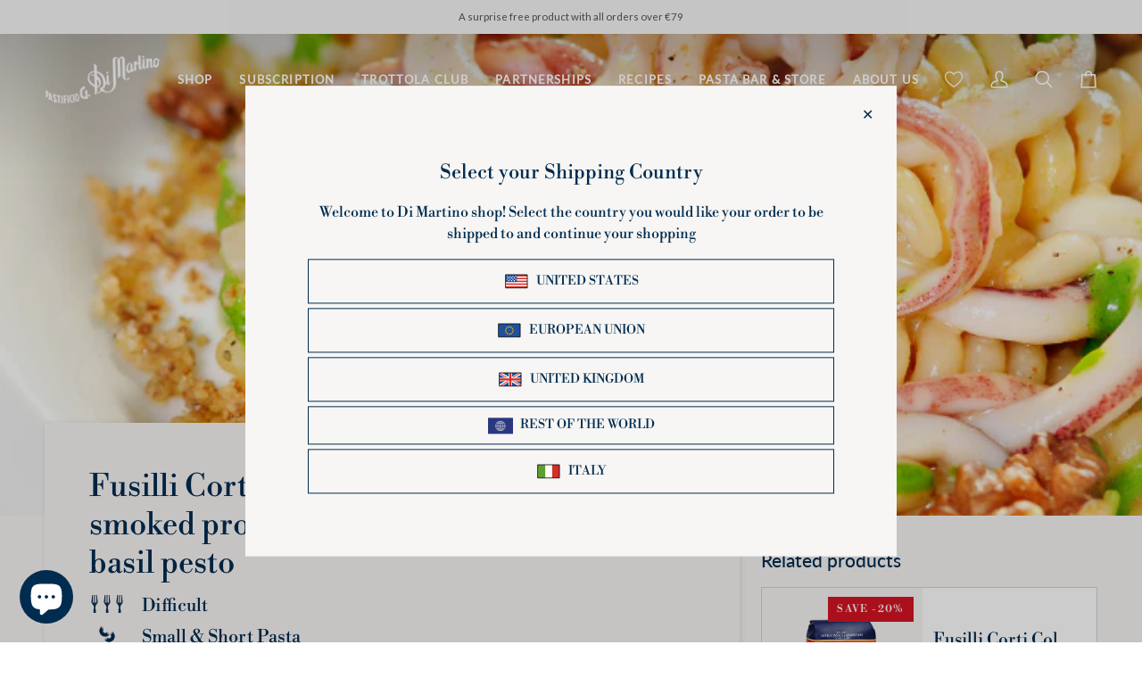

--- FILE ---
content_type: text/html; charset=utf-8
request_url: https://www.pastadimartino.it/en/blogs/ricette/fusilli-corti-col-buco-in-ragu-di-totani-di-paranza-provola-affumicata-dei-monti-lattari-e-pesto-di-basilico
body_size: 162252
content:
<!doctype html>




<html class="no-js" lang="en" ><head>
  <meta charset="utf-8">
  <meta http-equiv="X-UA-Compatible" content="IE=edge,chrome=1">
  <meta name="viewport" content="width=device-width,initial-scale=1,viewport-fit=cover">
  <meta name="theme-color" content="#748cab">
  <meta name="google-site-verification" content="Tg2RGxVGRP7y0HThLTSbVibFmUuPKs690yCM85pBzkE" /><link rel="canonical" href="https://www.pastadimartino.it/en/blogs/ricette/fusilli-corti-col-buco-in-ragu-di-totani-di-paranza-provola-affumicata-dei-monti-lattari-e-pesto-di-basilico"><!-- ======================= Pipeline Theme V7.2.2 ========================= -->

  <!-- Preloading ================================================================== -->

  <link rel="preconnect" href="https://fonts.shopify.com" crossorigin>
  <link rel="preload" href="//www.pastadimartino.it/cdn/fonts/libre_bodoni/librebodoni_n4.8379dd8ba6cc988556afbaa22532fc1c9531ee68.woff2" as="font" type="font/woff2" crossorigin>
  <link rel="preload" href="//www.pastadimartino.it/cdn/fonts/libre_bodoni/librebodoni_n4.8379dd8ba6cc988556afbaa22532fc1c9531ee68.woff2" as="font" type="font/woff2" crossorigin>
  <link rel="preload" href="//www.pastadimartino.it/cdn/fonts/lato/lato_n4.c3b93d431f0091c8be23185e15c9d1fee1e971c5.woff2" as="font" type="font/woff2" crossorigin>

  <!-- Title and description ================================================ --><link rel="shortcut icon" href="//www.pastadimartino.it/cdn/shop/files/Di_Martino_32x32.png?v=1664292288" type="image/png">
  <title>
    

    Recipe Fusilli Corti col Buco in fish squid ragout, smoked provola from Monti Lattari and basil pesto | Pastificio Di Martino

  </title><meta name="description" content="Discover the Fusilli Corti col Buco Di Martino in this recipe in which we prepare them with a sauce of squid, provola cheese and basil pesto, discover the steps.">
  
<!-- /snippets/social-meta-tags.liquid --><meta property="og:site_name" content="Pastificio Di Martino">
<meta property="og:url" content="https://www.pastadimartino.it/en/blogs/ricette/fusilli-corti-col-buco-in-ragu-di-totani-di-paranza-provola-affumicata-dei-monti-lattari-e-pesto-di-basilico">
<meta property="og:title" content="Fusilli Corti col Buco in fish squid ragout, smoked provola from Monti Lattari and basil pesto">
<meta property="og:type" content="article">
<meta property="og:description" content="Fusilli Corti col Buco with Squid ragout from Paranza, Smoked Provola from Monti Lattari and Basil Pesto are a delicious and energetic dish, perfect as a hearty first course to share at the table.

Ingredients for 4&nbsp;people


350 g PGI Gragnano Fusilli Corti col Buco
250 g Fresh squid
100 g&nbsp;Smoked provola from Monti Lattari cheese
50 g&nbsp;Sorrento walnuts
10 g Pine nuts
50 g PDO Parmigiano Reggiano cheese
50 g PDO Pecorino Romano cheese
500 g&nbsp;Cherry tomatoes
to taste Basil
1 Clove garlic
125 cl White wine
to taste EVO oil
to taste Salt and chilli pepper



Preparation

To taste it, first prepare the squid, starting by cleaning it in cold water, then finely cut both the heads and the bodies. Add the extra virgin olive oil, a clove of garlic and the chilli pepper to a pan, frying everything for a few minutes. Then add the squid and after a few minutes blend with half a glass of white wine. Once evaporated, add the tomatoes cut into small pieces, season with salt and continue cooking for about 1 hour, add a little water from time to time if appropriate.
While the squid are cooking, prepare the pesto: wash the basil and put it in a blender together with the Sorrento walnuts, the pine nuts, the Parmigiano Reggiano DOP, the Pecorino Romano DOP, oil and salt. Blend everything until you get a smooth and homogeneous mixture.
Now dedicate yourself to cooking the Fusilli Corti col Buco in plenty of salted water, drain them al dente and transfer them to the pan with the previously heated squid ragout. Add the smoked provola cut into cubes and sauté for a few minutes over high heat. Season with the basil pesto and a drizzle of raw oil.

Enjoy your meal!
"><meta property="og:image" content="http://www.pastadimartino.it/cdn/shop/articles/4_5bdc8ed0-1a04-4ef2-a2aa-afa993a1580d.png?v=1664265761">
      <meta property="og:image:secure_url" content="https://www.pastadimartino.it/cdn/shop/articles/4_5bdc8ed0-1a04-4ef2-a2aa-afa993a1580d.png?v=1664265761">
      <meta property="og:image:height" content="768">
      <meta property="og:image:width" content="768">


<meta name="twitter:site" content="@">
<meta name="twitter:card" content="summary_large_image">
<meta name="twitter:title" content="Fusilli Corti col Buco in fish squid ragout, smoked provola from Monti Lattari and basil pesto">
<meta name="twitter:description" content="Fusilli Corti col Buco with Squid ragout from Paranza, Smoked Provola from Monti Lattari and Basil Pesto are a delicious and energetic dish, perfect as a hearty first course to share at the table.

Ingredients for 4&nbsp;people


350 g PGI Gragnano Fusilli Corti col Buco
250 g Fresh squid
100 g&nbsp;Smoked provola from Monti Lattari cheese
50 g&nbsp;Sorrento walnuts
10 g Pine nuts
50 g PDO Parmigiano Reggiano cheese
50 g PDO Pecorino Romano cheese
500 g&nbsp;Cherry tomatoes
to taste Basil
1 Clove garlic
125 cl White wine
to taste EVO oil
to taste Salt and chilli pepper



Preparation

To taste it, first prepare the squid, starting by cleaning it in cold water, then finely cut both the heads and the bodies. Add the extra virgin olive oil, a clove of garlic and the chilli pepper to a pan, frying everything for a few minutes. Then add the squid and after a few minutes blend with half a glass of white wine. Once evaporated, add the tomatoes cut into small pieces, season with salt and continue cooking for about 1 hour, add a little water from time to time if appropriate.
While the squid are cooking, prepare the pesto: wash the basil and put it in a blender together with the Sorrento walnuts, the pine nuts, the Parmigiano Reggiano DOP, the Pecorino Romano DOP, oil and salt. Blend everything until you get a smooth and homogeneous mixture.
Now dedicate yourself to cooking the Fusilli Corti col Buco in plenty of salted water, drain them al dente and transfer them to the pan with the previously heated squid ragout. Add the smoked provola cut into cubes and sauté for a few minutes over high heat. Season with the basil pesto and a drizzle of raw oil.

Enjoy your meal!
"><!-- CSS ================================================================== -->

  <link href="//www.pastadimartino.it/cdn/shop/t/15/assets/font-settings.css?v=108979300316723212491759344123" rel="stylesheet" type="text/css" media="all" />

  <!-- /snippets/css-variables.liquid -->


<style data-shopify>

:root {
/* ================ Layout Variables ================ */






--LAYOUT-WIDTH: 1450px;
--LAYOUT-GUTTER: 24px;
--LAYOUT-GUTTER-OFFSET: -24px;
--NAV-GUTTER: 15px;
--LAYOUT-OUTER: 50px;

/* ================ Product video ================ */

--COLOR-VIDEO-BG: #f2f2f2;


/* ================ Color Variables ================ */

/* === Backgrounds ===*/
--COLOR-BG: #ffffff;
--COLOR-BG-ACCENT: #f7f5f4;

/* === Text colors ===*/
--COLOR-TEXT-DARK: #000203;
--COLOR-TEXT: #002c50;
--COLOR-TEXT-LIGHT: #4d6b85;

/* === Bright color ===*/
--COLOR-PRIMARY: #c38745;
--COLOR-PRIMARY-HOVER: #9b6120;
--COLOR-PRIMARY-FADE: rgba(195, 135, 69, 0.05);
--COLOR-PRIMARY-FADE-HOVER: rgba(195, 135, 69, 0.1);--COLOR-PRIMARY-OPPOSITE: #ffffff;

/* === Secondary/link Color ===*/
--COLOR-SECONDARY: #748cab;
--COLOR-SECONDARY-HOVER: #3f6493;
--COLOR-SECONDARY-FADE: rgba(116, 140, 171, 0.05);
--COLOR-SECONDARY-FADE-HOVER: rgba(116, 140, 171, 0.1);--COLOR-SECONDARY-OPPOSITE: #ffffff;

/* === Shades of grey ===*/
--COLOR-A5:  rgba(0, 44, 80, 0.05);
--COLOR-A10: rgba(0, 44, 80, 0.1);
--COLOR-A20: rgba(0, 44, 80, 0.2);
--COLOR-A35: rgba(0, 44, 80, 0.35);
--COLOR-A50: rgba(0, 44, 80, 0.5);
--COLOR-A80: rgba(0, 44, 80, 0.8);
--COLOR-A90: rgba(0, 44, 80, 0.9);
--COLOR-A95: rgba(0, 44, 80, 0.95);


/* ================ Inverted Color Variables ================ */

--INVERSE-BG: #002c50;
--INVERSE-BG-ACCENT: #002c50;

/* === Text colors ===*/
--INVERSE-TEXT-DARK: #ffffff;
--INVERSE-TEXT: #ffffff;
--INVERSE-TEXT-LIGHT: #b3c0cb;

/* === Bright color ===*/
--INVERSE-PRIMARY: #c38745;
--INVERSE-PRIMARY-HOVER: #9b6120;
--INVERSE-PRIMARY-FADE: rgba(195, 135, 69, 0.05);
--INVERSE-PRIMARY-FADE-HOVER: rgba(195, 135, 69, 0.1);--INVERSE-PRIMARY-OPPOSITE: #000000;


/* === Second Color ===*/
--INVERSE-SECONDARY: #748cab;
--INVERSE-SECONDARY-HOVER: #3f6493;
--INVERSE-SECONDARY-FADE: rgba(116, 140, 171, 0.05);
--INVERSE-SECONDARY-FADE-HOVER: rgba(116, 140, 171, 0.1);--INVERSE-SECONDARY-OPPOSITE: #ffffff;


/* === Shades of grey ===*/
--INVERSE-A5:  rgba(255, 255, 255, 0.05);
--INVERSE-A10: rgba(255, 255, 255, 0.1);
--INVERSE-A20: rgba(255, 255, 255, 0.2);
--INVERSE-A35: rgba(255, 255, 255, 0.3);
--INVERSE-A80: rgba(255, 255, 255, 0.8);
--INVERSE-A90: rgba(255, 255, 255, 0.9);
--INVERSE-A95: rgba(255, 255, 255, 0.95);


/* ================ Bright Color Variables ================ */

--BRIGHT-BG: #c38745;
--BRIGHT-BG-ACCENT: #f7f6f4;

/* === Text colors ===*/
--BRIGHT-TEXT-DARK: #ffffff;
--BRIGHT-TEXT: #ffffff;
--BRIGHT-TEXT-LIGHT: #eddbc7;

/* === Bright color ===*/
--BRIGHT-PRIMARY: #c38745;
--BRIGHT-PRIMARY-HOVER: #9b6120;
--BRIGHT-PRIMARY-FADE: rgba(195, 135, 69, 0.05);
--BRIGHT-PRIMARY-FADE-HOVER: rgba(195, 135, 69, 0.1);--BRIGHT-PRIMARY-OPPOSITE: #000000;


/* === Second Color ===*/
--BRIGHT-SECONDARY: #002c50;
--BRIGHT-SECONDARY-HOVER: #000203;
--BRIGHT-SECONDARY-FADE: rgba(0, 44, 80, 0.05);
--BRIGHT-SECONDARY-FADE-HOVER: rgba(0, 44, 80, 0.1);--BRIGHT-SECONDARY-OPPOSITE: #ffffff;


/* === Shades of grey ===*/
--BRIGHT-A5:  rgba(255, 255, 255, 0.05);
--BRIGHT-A10: rgba(255, 255, 255, 0.1);
--BRIGHT-A20: rgba(255, 255, 255, 0.2);
--BRIGHT-A35: rgba(255, 255, 255, 0.3);
--BRIGHT-A80: rgba(255, 255, 255, 0.8);
--BRIGHT-A90: rgba(255, 255, 255, 0.9);
--BRIGHT-A95: rgba(255, 255, 255, 0.95);


/* === Account Bar ===*/
--COLOR-ANNOUNCEMENT-BG: #f7f7f7;
--COLOR-ANNOUNCEMENT-TEXT: #545454;

/* === Nav and dropdown link background ===*/
--COLOR-NAV: #ffffff;
--COLOR-NAV-TEXT: #002c50;
--COLOR-NAV-TEXT-DARK: #000203;
--COLOR-NAV-TEXT-LIGHT: #4d6b85;
--COLOR-NAV-BORDER: #f7f5f4;
--COLOR-NAV-A10: rgba(0, 44, 80, 0.1);
--COLOR-NAV-A50: rgba(0, 44, 80, 0.5);
--COLOR-HIGHLIGHT-LINK: #c38745;

/* === Site Footer ===*/
--COLOR-FOOTER-BG: #f7f6f4;
--COLOR-FOOTER-TEXT: #002c50;
--COLOR-FOOTER-A5: rgba(0, 44, 80, 0.05);
--COLOR-FOOTER-A15: rgba(0, 44, 80, 0.15);
--COLOR-FOOTER-A90: rgba(0, 44, 80, 0.9);

/* === Sub-Footer ===*/
--COLOR-SUB-FOOTER-BG: #f7f6f4;
--COLOR-SUB-FOOTER-TEXT: #002c50;
--COLOR-SUB-FOOTER-A5: rgba(0, 44, 80, 0.05);
--COLOR-SUB-FOOTER-A15: rgba(0, 44, 80, 0.15);
--COLOR-SUB-FOOTER-A90: rgba(0, 44, 80, 0.9);

/* === Products ===*/
--PRODUCT-GRID-ASPECT-RATIO: 100%;

/* === Product badges ===*/
--COLOR-BADGE: #d51424;
--COLOR-BADGE-TEXT: #ffffff;
--COLOR-BADGE-TEXT-DARK: #d9d9d9;
--COLOR-BADGE-TEXT-HOVER: #ffffff;
--COLOR-BADGE-HAIRLINE: #d7202f;

/* === Product item slider ===*/--COLOR-PRODUCT-SLIDER: #d51424;--COLOR-PRODUCT-SLIDER-OPPOSITE: rgba(255, 255, 255, 0.06);/* === disabled form colors ===*/
--COLOR-DISABLED-BG: #e6eaee;
--COLOR-DISABLED-TEXT: #a6b5c2;

--INVERSE-DISABLED-BG: #1a4162;
--INVERSE-DISABLED-TEXT: #59768d;


/* === Tailwind RGBA Palette ===*/
--RGB-CANVAS: 255 255 255;
--RGB-CONTENT: 0 44 80;
--RGB-PRIMARY: 195 135 69;
--RGB-SECONDARY: 116 140 171;

--RGB-DARK-CANVAS: 0 44 80;
--RGB-DARK-CONTENT: 255 255 255;
--RGB-DARK-PRIMARY: 195 135 69;
--RGB-DARK-SECONDARY: 116 140 171;

--RGB-BRIGHT-CANVAS: 195 135 69;
--RGB-BRIGHT-CONTENT: 255 255 255;
--RGB-BRIGHT-PRIMARY: 195 135 69;
--RGB-BRIGHT-SECONDARY: 0 44 80;

--RGB-PRIMARY-CONTRAST: 255 255 255;
--RGB-SECONDARY-CONTRAST: 255 255 255;

--RGB-DARK-PRIMARY-CONTRAST: 0 0 0;
--RGB-DARK-SECONDARY-CONTRAST: 255 255 255;

--RGB-BRIGHT-PRIMARY-CONTRAST: 0 0 0;
--RGB-BRIGHT-SECONDARY-CONTRAST: 255 255 255;


/* === Button Radius === */
--BUTTON-RADIUS: 30px;


/* === Icon Stroke Width === */
--ICON-STROKE-WIDTH: 2px;


/* ================ Typography ================ */

--FONT-STACK-BODY: "Libre Bodoni", serif;
--FONT-STYLE-BODY: normal;
--FONT-WEIGHT-BODY: 400;
--FONT-WEIGHT-BODY-BOLD: 500;
--FONT-ADJUST-BODY: 0.95;

  --FONT-BODY-TRANSFORM: none;
  --FONT-BODY-LETTER-SPACING: normal;


--FONT-STACK-HEADING: "Libre Bodoni", serif;
--FONT-STYLE-HEADING: normal;
--FONT-WEIGHT-HEADING: 400;
--FONT-WEIGHT-HEADING-BOLD: 500;
--FONT-ADJUST-HEADING: 0.75;

  --FONT-HEADING-TRANSFORM: none;
  --FONT-HEADING-LETTER-SPACING: normal;


--FONT-STACK-ACCENT: Lato, serif;
--FONT-STYLE-ACCENT: normal;
--FONT-WEIGHT-ACCENT: 400;
--FONT-WEIGHT-ACCENT-BOLD: 500;
--FONT-ADJUST-ACCENT: 1.0;

  --FONT-ACCENT-TRANSFORM: none;
  --FONT-ACCENT-LETTER-SPACING: normal;


--TYPE-STACK-NAV: Lato, sans-serif;
--TYPE-STYLE-NAV: normal;
--TYPE-ADJUST-NAV: 1.0;
--TYPE-WEIGHT-NAV: 500;

  --FONT-NAV-TRANSFORM: uppercase;
  --FONT-NAV-LETTER-SPACING: 0.09em;

--TYPE-STACK-BUTTON: Lato, sans-serif;
--TYPE-STYLE-BUTTON: normal;
--TYPE-ADJUST-BUTTON: 1.0;
--TYPE-WEIGHT-BUTTON: 500;

  --FONT-BUTTON-TRANSFORM: uppercase;
  --FONT-BUTTON-LETTER-SPACING: 0.09em;

--TYPE-STACK-KICKER: Lato, sans-serif;
--TYPE-STYLE-KICKER: normal;
--TYPE-ADJUST-KICKER: 1.0;
--TYPE-WEIGHT-KICKER: 500;

  --FONT-KICKER-TRANSFORM: uppercase;
  --FONT-KICKER-LETTER-SPACING: 0.09em;


--ICO-SELECT: url('//www.pastadimartino.it/cdn/shop/t/15/assets/ico-select.svg?v=5043962037785221031715749047');

/* ================ Photo correction ================ */
--PHOTO-CORRECTION: 100%;



}


/* ================ Typography ================ */
/* ================ type-scale.com ============ */

/* 1.16 base 11.5 */
:root {
  --font-1: 10px;
  --font-2: 11px;
  --font-3: 13px;
  --font-4: 15px;
  --font-5: 17px;
  --font-6: 20px;
  --font-7: 24px;
  --font-8: 27px;
  --font-9: 32px;
  --font-10:37px;
  --font-11:43px;
  --font-12:49px;
  --font-13:57px;
  --font-14:67px;
  --font-15:77px;
}

/* 1.175 base 11.5 */
@media only screen and (min-width: 480px) and (max-width: 1099px) {
  :root {
  --font-1: 10px;
  --font-2: 11.5px;
  --font-3: 13.5px;
  --font-4: 16px;
  --font-5: 19px;
  --font-6: 22px;
  --font-7: 26px;
  --font-8: 30px;
  --font-9: 36px;
  --font-10:42px;
  --font-11:49px;
  --font-12:58px;
  --font-13:68px;
  --font-14:80px;
  --font-15:94px;
  }
}

 /* 1.22 base 11.5 */
 @media only screen and (min-width: 1100px) {
  :root {
  --font-1: 10px;
  --font-2: 11.5px;
  --font-3: 14px;
  --font-4: 17px;
  --font-5: 21px;
  --font-6: 25px;
  --font-7: 31px;
  --font-8: 38px;
  --font-9: 46px;
  --font-10:56px;
  --font-11:68px;
  --font-12:83px;
  --font-13:102px;
  --font-14:124px;
  --font-15:151px;
  }
}


</style>


  <link href="//www.pastadimartino.it/cdn/shop/t/15/assets/theme.css?v=165448896393347139071737713678" rel="stylesheet" type="text/css" media="all" />
  <link href="//www.pastadimartino.it/cdn/shop/t/15/assets/custom.css?v=134409265118077496371721113245" rel="stylesheet" type="text/css" media="all" />

  <script>
    document.documentElement.className = document.documentElement.className.replace('no-js', 'js');

    
      document.documentElement.classList.add('aos-initialized');let root = '/en';
    if (root[root.length - 1] !== '/') {
      root = `${root}/`;
    }
    var theme = {
      routes: {
        root_url: root,
        cart: '/en/cart',
        cart_add_url: '/en/cart/add',
        product_recommendations_url: '/en/recommendations/products',
        account_addresses_url: '/en/account/addresses',
        predictive_search_url: '/en/search/suggest'
      },
      state: {
        cartOpen: null,
      },
      sizes: {
        small: 480,
        medium: 768,
        large: 1100,
        widescreen: 1400
      },
      assets: {
        photoswipe: '//www.pastadimartino.it/cdn/shop/t/15/assets/photoswipe.js?v=111973459442746922111715749047',
        smoothscroll: '//www.pastadimartino.it/cdn/shop/t/15/assets/smoothscroll.js?v=37906625415260927261715749047',
        swatches: '//www.pastadimartino.it/cdn/shop/t/15/assets/swatches.json?v=154940297821828866241715749047',
        noImage: '//www.pastadimartino.it/cdn/shopifycloud/storefront/assets/no-image-2048-a2addb12.gif',
        base: '//www.pastadimartino.it/cdn/shop/t/15/assets/'
      },
      strings: {
        swatchesKey: "Color, Colour",
        addToCart: "Add to Cart",
        estimateShipping: "Estimate shipping",
        noShippingAvailable: "We do not ship to this destination.",
        free: "Free",
        from: "From",
        preOrder: "Pre-order",
        soldOut: "Sold Out",
        sale: "Sale",
        subscription: "Subscription",
        unavailable: "Unavailable",
        unitPrice: "Unit price",
        unitPriceSeparator: "per",
        stockout: "All available stock is in cart",
        products: "Products",
        pages: "Pages",
        collections: "Collections",
        resultsFor: "Results for",
        noResultsFor: "No results for",
        articles: "Articles",
        successMessage: "Link copied to clipboard",
      },
      settings: {
        badge_sale_type: "percentage",
        animate_hover: true,
        animate_scroll: true,
        show_locale_desktop: null,
        show_locale_mobile: null,
        show_currency_desktop: null,
        show_currency_mobile: null,
        currency_select_type: "country",
        currency_code_enable: false,
        cycle_images_hover_delay: 1.5
      },
      info: {
        name: 'pipeline'
      },
      version: '7.2.2',
      moneyFormat: "\u003cspan class=money\u003e€{{amount_with_comma_separator}}\u003c\/span\u003e",
      shopCurrency: "EUR",
      currencyCode: "EUR"
    }
    let windowInnerHeight = window.innerHeight;
    document.documentElement.style.setProperty('--full-screen', `${windowInnerHeight}px`);
    document.documentElement.style.setProperty('--three-quarters', `${windowInnerHeight * 0.75}px`);
    document.documentElement.style.setProperty('--two-thirds', `${windowInnerHeight * 0.66}px`);
    document.documentElement.style.setProperty('--one-half', `${windowInnerHeight * 0.5}px`);
    document.documentElement.style.setProperty('--one-third', `${windowInnerHeight * 0.33}px`);
    document.documentElement.style.setProperty('--one-fifth', `${windowInnerHeight * 0.2}px`);

    window.isRTL = document.documentElement.getAttribute('dir') === 'rtl';
  </script><!-- Theme Javascript ============================================================== -->
  <script src="//www.pastadimartino.it/cdn/shop/t/15/assets/vendor.js?v=80677659914404103211715749047" defer="defer"></script>
  <script src="//www.pastadimartino.it/cdn/shop/t/15/assets/theme.js?v=11201905306242697001737713628" defer="defer"></script>

  <script>
    (function () {
      function onPageShowEvents() {
        if ('requestIdleCallback' in window) {
          requestIdleCallback(initCartEvent, { timeout: 500 })
        } else {
          initCartEvent()
        }
        function initCartEvent(){
          window.fetch(window.theme.routes.cart + '.js')
          .then((response) => {
            if(!response.ok){
              throw {status: response.statusText};
            }
            return response.json();
          })
          .then((response) => {
            document.dispatchEvent(new CustomEvent('theme:cart:change', {
              detail: {
                cart: response,
              },
              bubbles: true,
            }));
            return response;
          })
          .catch((e) => {
            console.error(e);
          });
        }
      };
      window.onpageshow = onPageShowEvents;
    })();
  </script>

  <script type="text/javascript">
    if (window.MSInputMethodContext && document.documentMode) {
      var scripts = document.getElementsByTagName('script')[0];
      var polyfill = document.createElement("script");
      polyfill.defer = true;
      polyfill.src = "//www.pastadimartino.it/cdn/shop/t/15/assets/ie11.js?v=144489047535103983231715749047";

      scripts.parentNode.insertBefore(polyfill, scripts);
    }
  </script>

  <!-- Shopify app scripts =========================================================== -->
  <script>window.performance && window.performance.mark && window.performance.mark('shopify.content_for_header.start');</script><meta name="google-site-verification" content="zgB_ag2yThxAYyVnVxvO3T95qhE9tcWuF9fTpM86rpw">
<meta name="facebook-domain-verification" content="zw7dyts48xzz63wzxxyaa8jecvopla">
<meta id="shopify-digital-wallet" name="shopify-digital-wallet" content="/55993729088/digital_wallets/dialog">
<meta name="shopify-checkout-api-token" content="3159caaa76eacbef7bcf5c58f2f1b563">
<meta id="in-context-paypal-metadata" data-shop-id="55993729088" data-venmo-supported="false" data-environment="production" data-locale="en_US" data-paypal-v4="true" data-currency="EUR">
<link rel="alternate" type="application/atom+xml" title="Feed" href="/en/blogs/ricette.atom" />
<link rel="alternate" hreflang="x-default" href="https://www.pastadimartino.it/blogs/ricette/fusilli-corti-col-buco-in-ragu-di-totani-di-paranza-provola-affumicata-dei-monti-lattari-e-pesto-di-basilico">
<link rel="alternate" hreflang="it" href="https://www.pastadimartino.it/blogs/ricette/fusilli-corti-col-buco-in-ragu-di-totani-di-paranza-provola-affumicata-dei-monti-lattari-e-pesto-di-basilico">
<link rel="alternate" hreflang="en" href="https://www.pastadimartino.it/en/blogs/ricette/fusilli-corti-col-buco-in-ragu-di-totani-di-paranza-provola-affumicata-dei-monti-lattari-e-pesto-di-basilico">
<link rel="alternate" hreflang="en-GB" href="https://uk.pastadimartino.it/blogs/ricette/fusilli-corti-col-buco-in-ragu-di-totani-di-paranza-provola-affumicata-dei-monti-lattari-e-pesto-di-basilico">
<link rel="alternate" hreflang="en-AX" href="https://eu.pastadimartino.it/blogs/ricette/fusilli-corti-col-buco-in-ragu-di-totani-di-paranza-provola-affumicata-dei-monti-lattari-e-pesto-di-basilico">
<link rel="alternate" hreflang="en-AL" href="https://eu.pastadimartino.it/blogs/ricette/fusilli-corti-col-buco-in-ragu-di-totani-di-paranza-provola-affumicata-dei-monti-lattari-e-pesto-di-basilico">
<link rel="alternate" hreflang="en-AD" href="https://eu.pastadimartino.it/blogs/ricette/fusilli-corti-col-buco-in-ragu-di-totani-di-paranza-provola-affumicata-dei-monti-lattari-e-pesto-di-basilico">
<link rel="alternate" hreflang="en-AM" href="https://eu.pastadimartino.it/blogs/ricette/fusilli-corti-col-buco-in-ragu-di-totani-di-paranza-provola-affumicata-dei-monti-lattari-e-pesto-di-basilico">
<link rel="alternate" hreflang="en-AT" href="https://eu.pastadimartino.it/blogs/ricette/fusilli-corti-col-buco-in-ragu-di-totani-di-paranza-provola-affumicata-dei-monti-lattari-e-pesto-di-basilico">
<link rel="alternate" hreflang="en-BY" href="https://eu.pastadimartino.it/blogs/ricette/fusilli-corti-col-buco-in-ragu-di-totani-di-paranza-provola-affumicata-dei-monti-lattari-e-pesto-di-basilico">
<link rel="alternate" hreflang="en-BE" href="https://eu.pastadimartino.it/blogs/ricette/fusilli-corti-col-buco-in-ragu-di-totani-di-paranza-provola-affumicata-dei-monti-lattari-e-pesto-di-basilico">
<link rel="alternate" hreflang="en-BA" href="https://eu.pastadimartino.it/blogs/ricette/fusilli-corti-col-buco-in-ragu-di-totani-di-paranza-provola-affumicata-dei-monti-lattari-e-pesto-di-basilico">
<link rel="alternate" hreflang="en-BG" href="https://eu.pastadimartino.it/blogs/ricette/fusilli-corti-col-buco-in-ragu-di-totani-di-paranza-provola-affumicata-dei-monti-lattari-e-pesto-di-basilico">
<link rel="alternate" hreflang="en-HR" href="https://eu.pastadimartino.it/blogs/ricette/fusilli-corti-col-buco-in-ragu-di-totani-di-paranza-provola-affumicata-dei-monti-lattari-e-pesto-di-basilico">
<link rel="alternate" hreflang="en-CY" href="https://eu.pastadimartino.it/blogs/ricette/fusilli-corti-col-buco-in-ragu-di-totani-di-paranza-provola-affumicata-dei-monti-lattari-e-pesto-di-basilico">
<link rel="alternate" hreflang="en-CZ" href="https://eu.pastadimartino.it/blogs/ricette/fusilli-corti-col-buco-in-ragu-di-totani-di-paranza-provola-affumicata-dei-monti-lattari-e-pesto-di-basilico">
<link rel="alternate" hreflang="en-DK" href="https://eu.pastadimartino.it/blogs/ricette/fusilli-corti-col-buco-in-ragu-di-totani-di-paranza-provola-affumicata-dei-monti-lattari-e-pesto-di-basilico">
<link rel="alternate" hreflang="en-EE" href="https://eu.pastadimartino.it/blogs/ricette/fusilli-corti-col-buco-in-ragu-di-totani-di-paranza-provola-affumicata-dei-monti-lattari-e-pesto-di-basilico">
<link rel="alternate" hreflang="en-FO" href="https://eu.pastadimartino.it/blogs/ricette/fusilli-corti-col-buco-in-ragu-di-totani-di-paranza-provola-affumicata-dei-monti-lattari-e-pesto-di-basilico">
<link rel="alternate" hreflang="en-FI" href="https://eu.pastadimartino.it/blogs/ricette/fusilli-corti-col-buco-in-ragu-di-totani-di-paranza-provola-affumicata-dei-monti-lattari-e-pesto-di-basilico">
<link rel="alternate" hreflang="en-FR" href="https://eu.pastadimartino.it/blogs/ricette/fusilli-corti-col-buco-in-ragu-di-totani-di-paranza-provola-affumicata-dei-monti-lattari-e-pesto-di-basilico">
<link rel="alternate" hreflang="en-GE" href="https://eu.pastadimartino.it/blogs/ricette/fusilli-corti-col-buco-in-ragu-di-totani-di-paranza-provola-affumicata-dei-monti-lattari-e-pesto-di-basilico">
<link rel="alternate" hreflang="en-GI" href="https://eu.pastadimartino.it/blogs/ricette/fusilli-corti-col-buco-in-ragu-di-totani-di-paranza-provola-affumicata-dei-monti-lattari-e-pesto-di-basilico">
<link rel="alternate" hreflang="en-GR" href="https://eu.pastadimartino.it/blogs/ricette/fusilli-corti-col-buco-in-ragu-di-totani-di-paranza-provola-affumicata-dei-monti-lattari-e-pesto-di-basilico">
<link rel="alternate" hreflang="en-GL" href="https://eu.pastadimartino.it/blogs/ricette/fusilli-corti-col-buco-in-ragu-di-totani-di-paranza-provola-affumicata-dei-monti-lattari-e-pesto-di-basilico">
<link rel="alternate" hreflang="en-GP" href="https://eu.pastadimartino.it/blogs/ricette/fusilli-corti-col-buco-in-ragu-di-totani-di-paranza-provola-affumicata-dei-monti-lattari-e-pesto-di-basilico">
<link rel="alternate" hreflang="en-GG" href="https://eu.pastadimartino.it/blogs/ricette/fusilli-corti-col-buco-in-ragu-di-totani-di-paranza-provola-affumicata-dei-monti-lattari-e-pesto-di-basilico">
<link rel="alternate" hreflang="en-HU" href="https://eu.pastadimartino.it/blogs/ricette/fusilli-corti-col-buco-in-ragu-di-totani-di-paranza-provola-affumicata-dei-monti-lattari-e-pesto-di-basilico">
<link rel="alternate" hreflang="en-IS" href="https://eu.pastadimartino.it/blogs/ricette/fusilli-corti-col-buco-in-ragu-di-totani-di-paranza-provola-affumicata-dei-monti-lattari-e-pesto-di-basilico">
<link rel="alternate" hreflang="en-IE" href="https://eu.pastadimartino.it/blogs/ricette/fusilli-corti-col-buco-in-ragu-di-totani-di-paranza-provola-affumicata-dei-monti-lattari-e-pesto-di-basilico">
<link rel="alternate" hreflang="en-IM" href="https://eu.pastadimartino.it/blogs/ricette/fusilli-corti-col-buco-in-ragu-di-totani-di-paranza-provola-affumicata-dei-monti-lattari-e-pesto-di-basilico">
<link rel="alternate" hreflang="en-JE" href="https://eu.pastadimartino.it/blogs/ricette/fusilli-corti-col-buco-in-ragu-di-totani-di-paranza-provola-affumicata-dei-monti-lattari-e-pesto-di-basilico">
<link rel="alternate" hreflang="en-XK" href="https://eu.pastadimartino.it/blogs/ricette/fusilli-corti-col-buco-in-ragu-di-totani-di-paranza-provola-affumicata-dei-monti-lattari-e-pesto-di-basilico">
<link rel="alternate" hreflang="en-LV" href="https://eu.pastadimartino.it/blogs/ricette/fusilli-corti-col-buco-in-ragu-di-totani-di-paranza-provola-affumicata-dei-monti-lattari-e-pesto-di-basilico">
<link rel="alternate" hreflang="en-LI" href="https://eu.pastadimartino.it/blogs/ricette/fusilli-corti-col-buco-in-ragu-di-totani-di-paranza-provola-affumicata-dei-monti-lattari-e-pesto-di-basilico">
<link rel="alternate" hreflang="en-LT" href="https://eu.pastadimartino.it/blogs/ricette/fusilli-corti-col-buco-in-ragu-di-totani-di-paranza-provola-affumicata-dei-monti-lattari-e-pesto-di-basilico">
<link rel="alternate" hreflang="en-LU" href="https://eu.pastadimartino.it/blogs/ricette/fusilli-corti-col-buco-in-ragu-di-totani-di-paranza-provola-affumicata-dei-monti-lattari-e-pesto-di-basilico">
<link rel="alternate" hreflang="en-MK" href="https://eu.pastadimartino.it/blogs/ricette/fusilli-corti-col-buco-in-ragu-di-totani-di-paranza-provola-affumicata-dei-monti-lattari-e-pesto-di-basilico">
<link rel="alternate" hreflang="en-MT" href="https://eu.pastadimartino.it/blogs/ricette/fusilli-corti-col-buco-in-ragu-di-totani-di-paranza-provola-affumicata-dei-monti-lattari-e-pesto-di-basilico">
<link rel="alternate" hreflang="en-YT" href="https://eu.pastadimartino.it/blogs/ricette/fusilli-corti-col-buco-in-ragu-di-totani-di-paranza-provola-affumicata-dei-monti-lattari-e-pesto-di-basilico">
<link rel="alternate" hreflang="en-MD" href="https://eu.pastadimartino.it/blogs/ricette/fusilli-corti-col-buco-in-ragu-di-totani-di-paranza-provola-affumicata-dei-monti-lattari-e-pesto-di-basilico">
<link rel="alternate" hreflang="en-MC" href="https://eu.pastadimartino.it/blogs/ricette/fusilli-corti-col-buco-in-ragu-di-totani-di-paranza-provola-affumicata-dei-monti-lattari-e-pesto-di-basilico">
<link rel="alternate" hreflang="en-ME" href="https://eu.pastadimartino.it/blogs/ricette/fusilli-corti-col-buco-in-ragu-di-totani-di-paranza-provola-affumicata-dei-monti-lattari-e-pesto-di-basilico">
<link rel="alternate" hreflang="en-NL" href="https://eu.pastadimartino.it/blogs/ricette/fusilli-corti-col-buco-in-ragu-di-totani-di-paranza-provola-affumicata-dei-monti-lattari-e-pesto-di-basilico">
<link rel="alternate" hreflang="en-NO" href="https://eu.pastadimartino.it/blogs/ricette/fusilli-corti-col-buco-in-ragu-di-totani-di-paranza-provola-affumicata-dei-monti-lattari-e-pesto-di-basilico">
<link rel="alternate" hreflang="en-PL" href="https://eu.pastadimartino.it/blogs/ricette/fusilli-corti-col-buco-in-ragu-di-totani-di-paranza-provola-affumicata-dei-monti-lattari-e-pesto-di-basilico">
<link rel="alternate" hreflang="en-PT" href="https://eu.pastadimartino.it/blogs/ricette/fusilli-corti-col-buco-in-ragu-di-totani-di-paranza-provola-affumicata-dei-monti-lattari-e-pesto-di-basilico">
<link rel="alternate" hreflang="en-RE" href="https://eu.pastadimartino.it/blogs/ricette/fusilli-corti-col-buco-in-ragu-di-totani-di-paranza-provola-affumicata-dei-monti-lattari-e-pesto-di-basilico">
<link rel="alternate" hreflang="en-RO" href="https://eu.pastadimartino.it/blogs/ricette/fusilli-corti-col-buco-in-ragu-di-totani-di-paranza-provola-affumicata-dei-monti-lattari-e-pesto-di-basilico">
<link rel="alternate" hreflang="en-SM" href="https://eu.pastadimartino.it/blogs/ricette/fusilli-corti-col-buco-in-ragu-di-totani-di-paranza-provola-affumicata-dei-monti-lattari-e-pesto-di-basilico">
<link rel="alternate" hreflang="en-RS" href="https://eu.pastadimartino.it/blogs/ricette/fusilli-corti-col-buco-in-ragu-di-totani-di-paranza-provola-affumicata-dei-monti-lattari-e-pesto-di-basilico">
<link rel="alternate" hreflang="en-SK" href="https://eu.pastadimartino.it/blogs/ricette/fusilli-corti-col-buco-in-ragu-di-totani-di-paranza-provola-affumicata-dei-monti-lattari-e-pesto-di-basilico">
<link rel="alternate" hreflang="en-SI" href="https://eu.pastadimartino.it/blogs/ricette/fusilli-corti-col-buco-in-ragu-di-totani-di-paranza-provola-affumicata-dei-monti-lattari-e-pesto-di-basilico">
<link rel="alternate" hreflang="en-ES" href="https://eu.pastadimartino.it/blogs/ricette/fusilli-corti-col-buco-in-ragu-di-totani-di-paranza-provola-affumicata-dei-monti-lattari-e-pesto-di-basilico">
<link rel="alternate" hreflang="en-SJ" href="https://eu.pastadimartino.it/blogs/ricette/fusilli-corti-col-buco-in-ragu-di-totani-di-paranza-provola-affumicata-dei-monti-lattari-e-pesto-di-basilico">
<link rel="alternate" hreflang="en-SE" href="https://eu.pastadimartino.it/blogs/ricette/fusilli-corti-col-buco-in-ragu-di-totani-di-paranza-provola-affumicata-dei-monti-lattari-e-pesto-di-basilico">
<link rel="alternate" hreflang="en-CH" href="https://eu.pastadimartino.it/blogs/ricette/fusilli-corti-col-buco-in-ragu-di-totani-di-paranza-provola-affumicata-dei-monti-lattari-e-pesto-di-basilico">
<link rel="alternate" hreflang="en-TR" href="https://eu.pastadimartino.it/blogs/ricette/fusilli-corti-col-buco-in-ragu-di-totani-di-paranza-provola-affumicata-dei-monti-lattari-e-pesto-di-basilico">
<link rel="alternate" hreflang="en-UA" href="https://eu.pastadimartino.it/blogs/ricette/fusilli-corti-col-buco-in-ragu-di-totani-di-paranza-provola-affumicata-dei-monti-lattari-e-pesto-di-basilico">
<link rel="alternate" hreflang="en-VA" href="https://eu.pastadimartino.it/blogs/ricette/fusilli-corti-col-buco-in-ragu-di-totani-di-paranza-provola-affumicata-dei-monti-lattari-e-pesto-di-basilico">
<link rel="alternate" hreflang="en-DE" href="https://eu.pastadimartino.it/blogs/ricette/fusilli-corti-col-buco-in-ragu-di-totani-di-paranza-provola-affumicata-dei-monti-lattari-e-pesto-di-basilico">
<link rel="alternate" hreflang="en-AO" href="https://world.pastadimartino.it/blogs/ricette/fusilli-corti-col-buco-in-ragu-di-totani-di-paranza-provola-affumicata-dei-monti-lattari-e-pesto-di-basilico">
<link rel="alternate" hreflang="en-AC" href="https://world.pastadimartino.it/blogs/ricette/fusilli-corti-col-buco-in-ragu-di-totani-di-paranza-provola-affumicata-dei-monti-lattari-e-pesto-di-basilico">
<link rel="alternate" hreflang="en-BJ" href="https://world.pastadimartino.it/blogs/ricette/fusilli-corti-col-buco-in-ragu-di-totani-di-paranza-provola-affumicata-dei-monti-lattari-e-pesto-di-basilico">
<link rel="alternate" hreflang="en-BW" href="https://world.pastadimartino.it/blogs/ricette/fusilli-corti-col-buco-in-ragu-di-totani-di-paranza-provola-affumicata-dei-monti-lattari-e-pesto-di-basilico">
<link rel="alternate" hreflang="en-BF" href="https://world.pastadimartino.it/blogs/ricette/fusilli-corti-col-buco-in-ragu-di-totani-di-paranza-provola-affumicata-dei-monti-lattari-e-pesto-di-basilico">
<link rel="alternate" hreflang="en-BI" href="https://world.pastadimartino.it/blogs/ricette/fusilli-corti-col-buco-in-ragu-di-totani-di-paranza-provola-affumicata-dei-monti-lattari-e-pesto-di-basilico">
<link rel="alternate" hreflang="en-CM" href="https://world.pastadimartino.it/blogs/ricette/fusilli-corti-col-buco-in-ragu-di-totani-di-paranza-provola-affumicata-dei-monti-lattari-e-pesto-di-basilico">
<link rel="alternate" hreflang="en-CV" href="https://world.pastadimartino.it/blogs/ricette/fusilli-corti-col-buco-in-ragu-di-totani-di-paranza-provola-affumicata-dei-monti-lattari-e-pesto-di-basilico">
<link rel="alternate" hreflang="en-CF" href="https://world.pastadimartino.it/blogs/ricette/fusilli-corti-col-buco-in-ragu-di-totani-di-paranza-provola-affumicata-dei-monti-lattari-e-pesto-di-basilico">
<link rel="alternate" hreflang="en-TD" href="https://world.pastadimartino.it/blogs/ricette/fusilli-corti-col-buco-in-ragu-di-totani-di-paranza-provola-affumicata-dei-monti-lattari-e-pesto-di-basilico">
<link rel="alternate" hreflang="en-KM" href="https://world.pastadimartino.it/blogs/ricette/fusilli-corti-col-buco-in-ragu-di-totani-di-paranza-provola-affumicata-dei-monti-lattari-e-pesto-di-basilico">
<link rel="alternate" hreflang="en-CG" href="https://world.pastadimartino.it/blogs/ricette/fusilli-corti-col-buco-in-ragu-di-totani-di-paranza-provola-affumicata-dei-monti-lattari-e-pesto-di-basilico">
<link rel="alternate" hreflang="en-CD" href="https://world.pastadimartino.it/blogs/ricette/fusilli-corti-col-buco-in-ragu-di-totani-di-paranza-provola-affumicata-dei-monti-lattari-e-pesto-di-basilico">
<link rel="alternate" hreflang="en-CI" href="https://world.pastadimartino.it/blogs/ricette/fusilli-corti-col-buco-in-ragu-di-totani-di-paranza-provola-affumicata-dei-monti-lattari-e-pesto-di-basilico">
<link rel="alternate" hreflang="en-DJ" href="https://world.pastadimartino.it/blogs/ricette/fusilli-corti-col-buco-in-ragu-di-totani-di-paranza-provola-affumicata-dei-monti-lattari-e-pesto-di-basilico">
<link rel="alternate" hreflang="en-EG" href="https://world.pastadimartino.it/blogs/ricette/fusilli-corti-col-buco-in-ragu-di-totani-di-paranza-provola-affumicata-dei-monti-lattari-e-pesto-di-basilico">
<link rel="alternate" hreflang="en-GQ" href="https://world.pastadimartino.it/blogs/ricette/fusilli-corti-col-buco-in-ragu-di-totani-di-paranza-provola-affumicata-dei-monti-lattari-e-pesto-di-basilico">
<link rel="alternate" hreflang="en-ER" href="https://world.pastadimartino.it/blogs/ricette/fusilli-corti-col-buco-in-ragu-di-totani-di-paranza-provola-affumicata-dei-monti-lattari-e-pesto-di-basilico">
<link rel="alternate" hreflang="en-SZ" href="https://world.pastadimartino.it/blogs/ricette/fusilli-corti-col-buco-in-ragu-di-totani-di-paranza-provola-affumicata-dei-monti-lattari-e-pesto-di-basilico">
<link rel="alternate" hreflang="en-ET" href="https://world.pastadimartino.it/blogs/ricette/fusilli-corti-col-buco-in-ragu-di-totani-di-paranza-provola-affumicata-dei-monti-lattari-e-pesto-di-basilico">
<link rel="alternate" hreflang="en-GA" href="https://world.pastadimartino.it/blogs/ricette/fusilli-corti-col-buco-in-ragu-di-totani-di-paranza-provola-affumicata-dei-monti-lattari-e-pesto-di-basilico">
<link rel="alternate" hreflang="en-GM" href="https://world.pastadimartino.it/blogs/ricette/fusilli-corti-col-buco-in-ragu-di-totani-di-paranza-provola-affumicata-dei-monti-lattari-e-pesto-di-basilico">
<link rel="alternate" hreflang="en-GH" href="https://world.pastadimartino.it/blogs/ricette/fusilli-corti-col-buco-in-ragu-di-totani-di-paranza-provola-affumicata-dei-monti-lattari-e-pesto-di-basilico">
<link rel="alternate" hreflang="en-GN" href="https://world.pastadimartino.it/blogs/ricette/fusilli-corti-col-buco-in-ragu-di-totani-di-paranza-provola-affumicata-dei-monti-lattari-e-pesto-di-basilico">
<link rel="alternate" hreflang="en-GW" href="https://world.pastadimartino.it/blogs/ricette/fusilli-corti-col-buco-in-ragu-di-totani-di-paranza-provola-affumicata-dei-monti-lattari-e-pesto-di-basilico">
<link rel="alternate" hreflang="en-KE" href="https://world.pastadimartino.it/blogs/ricette/fusilli-corti-col-buco-in-ragu-di-totani-di-paranza-provola-affumicata-dei-monti-lattari-e-pesto-di-basilico">
<link rel="alternate" hreflang="en-LS" href="https://world.pastadimartino.it/blogs/ricette/fusilli-corti-col-buco-in-ragu-di-totani-di-paranza-provola-affumicata-dei-monti-lattari-e-pesto-di-basilico">
<link rel="alternate" hreflang="en-LR" href="https://world.pastadimartino.it/blogs/ricette/fusilli-corti-col-buco-in-ragu-di-totani-di-paranza-provola-affumicata-dei-monti-lattari-e-pesto-di-basilico">
<link rel="alternate" hreflang="en-LY" href="https://world.pastadimartino.it/blogs/ricette/fusilli-corti-col-buco-in-ragu-di-totani-di-paranza-provola-affumicata-dei-monti-lattari-e-pesto-di-basilico">
<link rel="alternate" hreflang="en-MG" href="https://world.pastadimartino.it/blogs/ricette/fusilli-corti-col-buco-in-ragu-di-totani-di-paranza-provola-affumicata-dei-monti-lattari-e-pesto-di-basilico">
<link rel="alternate" hreflang="en-MW" href="https://world.pastadimartino.it/blogs/ricette/fusilli-corti-col-buco-in-ragu-di-totani-di-paranza-provola-affumicata-dei-monti-lattari-e-pesto-di-basilico">
<link rel="alternate" hreflang="en-ML" href="https://world.pastadimartino.it/blogs/ricette/fusilli-corti-col-buco-in-ragu-di-totani-di-paranza-provola-affumicata-dei-monti-lattari-e-pesto-di-basilico">
<link rel="alternate" hreflang="en-MR" href="https://world.pastadimartino.it/blogs/ricette/fusilli-corti-col-buco-in-ragu-di-totani-di-paranza-provola-affumicata-dei-monti-lattari-e-pesto-di-basilico">
<link rel="alternate" hreflang="en-MU" href="https://world.pastadimartino.it/blogs/ricette/fusilli-corti-col-buco-in-ragu-di-totani-di-paranza-provola-affumicata-dei-monti-lattari-e-pesto-di-basilico">
<link rel="alternate" hreflang="en-MA" href="https://world.pastadimartino.it/blogs/ricette/fusilli-corti-col-buco-in-ragu-di-totani-di-paranza-provola-affumicata-dei-monti-lattari-e-pesto-di-basilico">
<link rel="alternate" hreflang="en-MZ" href="https://world.pastadimartino.it/blogs/ricette/fusilli-corti-col-buco-in-ragu-di-totani-di-paranza-provola-affumicata-dei-monti-lattari-e-pesto-di-basilico">
<link rel="alternate" hreflang="en-NA" href="https://world.pastadimartino.it/blogs/ricette/fusilli-corti-col-buco-in-ragu-di-totani-di-paranza-provola-affumicata-dei-monti-lattari-e-pesto-di-basilico">
<link rel="alternate" hreflang="en-NE" href="https://world.pastadimartino.it/blogs/ricette/fusilli-corti-col-buco-in-ragu-di-totani-di-paranza-provola-affumicata-dei-monti-lattari-e-pesto-di-basilico">
<link rel="alternate" hreflang="en-NG" href="https://world.pastadimartino.it/blogs/ricette/fusilli-corti-col-buco-in-ragu-di-totani-di-paranza-provola-affumicata-dei-monti-lattari-e-pesto-di-basilico">
<link rel="alternate" hreflang="en-RW" href="https://world.pastadimartino.it/blogs/ricette/fusilli-corti-col-buco-in-ragu-di-totani-di-paranza-provola-affumicata-dei-monti-lattari-e-pesto-di-basilico">
<link rel="alternate" hreflang="en-ST" href="https://world.pastadimartino.it/blogs/ricette/fusilli-corti-col-buco-in-ragu-di-totani-di-paranza-provola-affumicata-dei-monti-lattari-e-pesto-di-basilico">
<link rel="alternate" hreflang="en-SN" href="https://world.pastadimartino.it/blogs/ricette/fusilli-corti-col-buco-in-ragu-di-totani-di-paranza-provola-affumicata-dei-monti-lattari-e-pesto-di-basilico">
<link rel="alternate" hreflang="en-SC" href="https://world.pastadimartino.it/blogs/ricette/fusilli-corti-col-buco-in-ragu-di-totani-di-paranza-provola-affumicata-dei-monti-lattari-e-pesto-di-basilico">
<link rel="alternate" hreflang="en-SL" href="https://world.pastadimartino.it/blogs/ricette/fusilli-corti-col-buco-in-ragu-di-totani-di-paranza-provola-affumicata-dei-monti-lattari-e-pesto-di-basilico">
<link rel="alternate" hreflang="en-SO" href="https://world.pastadimartino.it/blogs/ricette/fusilli-corti-col-buco-in-ragu-di-totani-di-paranza-provola-affumicata-dei-monti-lattari-e-pesto-di-basilico">
<link rel="alternate" hreflang="en-ZA" href="https://world.pastadimartino.it/blogs/ricette/fusilli-corti-col-buco-in-ragu-di-totani-di-paranza-provola-affumicata-dei-monti-lattari-e-pesto-di-basilico">
<link rel="alternate" hreflang="en-SS" href="https://world.pastadimartino.it/blogs/ricette/fusilli-corti-col-buco-in-ragu-di-totani-di-paranza-provola-affumicata-dei-monti-lattari-e-pesto-di-basilico">
<link rel="alternate" hreflang="en-SH" href="https://world.pastadimartino.it/blogs/ricette/fusilli-corti-col-buco-in-ragu-di-totani-di-paranza-provola-affumicata-dei-monti-lattari-e-pesto-di-basilico">
<link rel="alternate" hreflang="en-SD" href="https://world.pastadimartino.it/blogs/ricette/fusilli-corti-col-buco-in-ragu-di-totani-di-paranza-provola-affumicata-dei-monti-lattari-e-pesto-di-basilico">
<link rel="alternate" hreflang="en-TZ" href="https://world.pastadimartino.it/blogs/ricette/fusilli-corti-col-buco-in-ragu-di-totani-di-paranza-provola-affumicata-dei-monti-lattari-e-pesto-di-basilico">
<link rel="alternate" hreflang="en-TG" href="https://world.pastadimartino.it/blogs/ricette/fusilli-corti-col-buco-in-ragu-di-totani-di-paranza-provola-affumicata-dei-monti-lattari-e-pesto-di-basilico">
<link rel="alternate" hreflang="en-TA" href="https://world.pastadimartino.it/blogs/ricette/fusilli-corti-col-buco-in-ragu-di-totani-di-paranza-provola-affumicata-dei-monti-lattari-e-pesto-di-basilico">
<link rel="alternate" hreflang="en-TN" href="https://world.pastadimartino.it/blogs/ricette/fusilli-corti-col-buco-in-ragu-di-totani-di-paranza-provola-affumicata-dei-monti-lattari-e-pesto-di-basilico">
<link rel="alternate" hreflang="en-UG" href="https://world.pastadimartino.it/blogs/ricette/fusilli-corti-col-buco-in-ragu-di-totani-di-paranza-provola-affumicata-dei-monti-lattari-e-pesto-di-basilico">
<link rel="alternate" hreflang="en-EH" href="https://world.pastadimartino.it/blogs/ricette/fusilli-corti-col-buco-in-ragu-di-totani-di-paranza-provola-affumicata-dei-monti-lattari-e-pesto-di-basilico">
<link rel="alternate" hreflang="en-ZM" href="https://world.pastadimartino.it/blogs/ricette/fusilli-corti-col-buco-in-ragu-di-totani-di-paranza-provola-affumicata-dei-monti-lattari-e-pesto-di-basilico">
<link rel="alternate" hreflang="en-ZW" href="https://world.pastadimartino.it/blogs/ricette/fusilli-corti-col-buco-in-ragu-di-totani-di-paranza-provola-affumicata-dei-monti-lattari-e-pesto-di-basilico">
<link rel="alternate" hreflang="en-AF" href="https://world.pastadimartino.it/blogs/ricette/fusilli-corti-col-buco-in-ragu-di-totani-di-paranza-provola-affumicata-dei-monti-lattari-e-pesto-di-basilico">
<link rel="alternate" hreflang="en-AZ" href="https://world.pastadimartino.it/blogs/ricette/fusilli-corti-col-buco-in-ragu-di-totani-di-paranza-provola-affumicata-dei-monti-lattari-e-pesto-di-basilico">
<link rel="alternate" hreflang="en-BH" href="https://world.pastadimartino.it/blogs/ricette/fusilli-corti-col-buco-in-ragu-di-totani-di-paranza-provola-affumicata-dei-monti-lattari-e-pesto-di-basilico">
<link rel="alternate" hreflang="en-BD" href="https://world.pastadimartino.it/blogs/ricette/fusilli-corti-col-buco-in-ragu-di-totani-di-paranza-provola-affumicata-dei-monti-lattari-e-pesto-di-basilico">
<link rel="alternate" hreflang="en-BT" href="https://world.pastadimartino.it/blogs/ricette/fusilli-corti-col-buco-in-ragu-di-totani-di-paranza-provola-affumicata-dei-monti-lattari-e-pesto-di-basilico">
<link rel="alternate" hreflang="en-IO" href="https://world.pastadimartino.it/blogs/ricette/fusilli-corti-col-buco-in-ragu-di-totani-di-paranza-provola-affumicata-dei-monti-lattari-e-pesto-di-basilico">
<link rel="alternate" hreflang="en-BN" href="https://world.pastadimartino.it/blogs/ricette/fusilli-corti-col-buco-in-ragu-di-totani-di-paranza-provola-affumicata-dei-monti-lattari-e-pesto-di-basilico">
<link rel="alternate" hreflang="en-KH" href="https://world.pastadimartino.it/blogs/ricette/fusilli-corti-col-buco-in-ragu-di-totani-di-paranza-provola-affumicata-dei-monti-lattari-e-pesto-di-basilico">
<link rel="alternate" hreflang="en-CN" href="https://world.pastadimartino.it/blogs/ricette/fusilli-corti-col-buco-in-ragu-di-totani-di-paranza-provola-affumicata-dei-monti-lattari-e-pesto-di-basilico">
<link rel="alternate" hreflang="en-CX" href="https://world.pastadimartino.it/blogs/ricette/fusilli-corti-col-buco-in-ragu-di-totani-di-paranza-provola-affumicata-dei-monti-lattari-e-pesto-di-basilico">
<link rel="alternate" hreflang="en-CC" href="https://world.pastadimartino.it/blogs/ricette/fusilli-corti-col-buco-in-ragu-di-totani-di-paranza-provola-affumicata-dei-monti-lattari-e-pesto-di-basilico">
<link rel="alternate" hreflang="en-HK" href="https://world.pastadimartino.it/blogs/ricette/fusilli-corti-col-buco-in-ragu-di-totani-di-paranza-provola-affumicata-dei-monti-lattari-e-pesto-di-basilico">
<link rel="alternate" hreflang="en-IN" href="https://world.pastadimartino.it/blogs/ricette/fusilli-corti-col-buco-in-ragu-di-totani-di-paranza-provola-affumicata-dei-monti-lattari-e-pesto-di-basilico">
<link rel="alternate" hreflang="en-ID" href="https://world.pastadimartino.it/blogs/ricette/fusilli-corti-col-buco-in-ragu-di-totani-di-paranza-provola-affumicata-dei-monti-lattari-e-pesto-di-basilico">
<link rel="alternate" hreflang="en-IQ" href="https://world.pastadimartino.it/blogs/ricette/fusilli-corti-col-buco-in-ragu-di-totani-di-paranza-provola-affumicata-dei-monti-lattari-e-pesto-di-basilico">
<link rel="alternate" hreflang="en-IL" href="https://world.pastadimartino.it/blogs/ricette/fusilli-corti-col-buco-in-ragu-di-totani-di-paranza-provola-affumicata-dei-monti-lattari-e-pesto-di-basilico">
<link rel="alternate" hreflang="en-JP" href="https://world.pastadimartino.it/blogs/ricette/fusilli-corti-col-buco-in-ragu-di-totani-di-paranza-provola-affumicata-dei-monti-lattari-e-pesto-di-basilico">
<link rel="alternate" hreflang="en-JO" href="https://world.pastadimartino.it/blogs/ricette/fusilli-corti-col-buco-in-ragu-di-totani-di-paranza-provola-affumicata-dei-monti-lattari-e-pesto-di-basilico">
<link rel="alternate" hreflang="en-KZ" href="https://world.pastadimartino.it/blogs/ricette/fusilli-corti-col-buco-in-ragu-di-totani-di-paranza-provola-affumicata-dei-monti-lattari-e-pesto-di-basilico">
<link rel="alternate" hreflang="en-KW" href="https://world.pastadimartino.it/blogs/ricette/fusilli-corti-col-buco-in-ragu-di-totani-di-paranza-provola-affumicata-dei-monti-lattari-e-pesto-di-basilico">
<link rel="alternate" hreflang="en-KG" href="https://world.pastadimartino.it/blogs/ricette/fusilli-corti-col-buco-in-ragu-di-totani-di-paranza-provola-affumicata-dei-monti-lattari-e-pesto-di-basilico">
<link rel="alternate" hreflang="en-LA" href="https://world.pastadimartino.it/blogs/ricette/fusilli-corti-col-buco-in-ragu-di-totani-di-paranza-provola-affumicata-dei-monti-lattari-e-pesto-di-basilico">
<link rel="alternate" hreflang="en-LB" href="https://world.pastadimartino.it/blogs/ricette/fusilli-corti-col-buco-in-ragu-di-totani-di-paranza-provola-affumicata-dei-monti-lattari-e-pesto-di-basilico">
<link rel="alternate" hreflang="en-MO" href="https://world.pastadimartino.it/blogs/ricette/fusilli-corti-col-buco-in-ragu-di-totani-di-paranza-provola-affumicata-dei-monti-lattari-e-pesto-di-basilico">
<link rel="alternate" hreflang="en-MY" href="https://world.pastadimartino.it/blogs/ricette/fusilli-corti-col-buco-in-ragu-di-totani-di-paranza-provola-affumicata-dei-monti-lattari-e-pesto-di-basilico">
<link rel="alternate" hreflang="en-MV" href="https://world.pastadimartino.it/blogs/ricette/fusilli-corti-col-buco-in-ragu-di-totani-di-paranza-provola-affumicata-dei-monti-lattari-e-pesto-di-basilico">
<link rel="alternate" hreflang="en-MN" href="https://world.pastadimartino.it/blogs/ricette/fusilli-corti-col-buco-in-ragu-di-totani-di-paranza-provola-affumicata-dei-monti-lattari-e-pesto-di-basilico">
<link rel="alternate" hreflang="en-MM" href="https://world.pastadimartino.it/blogs/ricette/fusilli-corti-col-buco-in-ragu-di-totani-di-paranza-provola-affumicata-dei-monti-lattari-e-pesto-di-basilico">
<link rel="alternate" hreflang="en-NP" href="https://world.pastadimartino.it/blogs/ricette/fusilli-corti-col-buco-in-ragu-di-totani-di-paranza-provola-affumicata-dei-monti-lattari-e-pesto-di-basilico">
<link rel="alternate" hreflang="en-OM" href="https://world.pastadimartino.it/blogs/ricette/fusilli-corti-col-buco-in-ragu-di-totani-di-paranza-provola-affumicata-dei-monti-lattari-e-pesto-di-basilico">
<link rel="alternate" hreflang="en-PK" href="https://world.pastadimartino.it/blogs/ricette/fusilli-corti-col-buco-in-ragu-di-totani-di-paranza-provola-affumicata-dei-monti-lattari-e-pesto-di-basilico">
<link rel="alternate" hreflang="en-PS" href="https://world.pastadimartino.it/blogs/ricette/fusilli-corti-col-buco-in-ragu-di-totani-di-paranza-provola-affumicata-dei-monti-lattari-e-pesto-di-basilico">
<link rel="alternate" hreflang="en-PH" href="https://world.pastadimartino.it/blogs/ricette/fusilli-corti-col-buco-in-ragu-di-totani-di-paranza-provola-affumicata-dei-monti-lattari-e-pesto-di-basilico">
<link rel="alternate" hreflang="en-QA" href="https://world.pastadimartino.it/blogs/ricette/fusilli-corti-col-buco-in-ragu-di-totani-di-paranza-provola-affumicata-dei-monti-lattari-e-pesto-di-basilico">
<link rel="alternate" hreflang="en-RU" href="https://world.pastadimartino.it/blogs/ricette/fusilli-corti-col-buco-in-ragu-di-totani-di-paranza-provola-affumicata-dei-monti-lattari-e-pesto-di-basilico">
<link rel="alternate" hreflang="en-SA" href="https://world.pastadimartino.it/blogs/ricette/fusilli-corti-col-buco-in-ragu-di-totani-di-paranza-provola-affumicata-dei-monti-lattari-e-pesto-di-basilico">
<link rel="alternate" hreflang="en-SG" href="https://world.pastadimartino.it/blogs/ricette/fusilli-corti-col-buco-in-ragu-di-totani-di-paranza-provola-affumicata-dei-monti-lattari-e-pesto-di-basilico">
<link rel="alternate" hreflang="en-KR" href="https://world.pastadimartino.it/blogs/ricette/fusilli-corti-col-buco-in-ragu-di-totani-di-paranza-provola-affumicata-dei-monti-lattari-e-pesto-di-basilico">
<link rel="alternate" hreflang="en-LK" href="https://world.pastadimartino.it/blogs/ricette/fusilli-corti-col-buco-in-ragu-di-totani-di-paranza-provola-affumicata-dei-monti-lattari-e-pesto-di-basilico">
<link rel="alternate" hreflang="en-TW" href="https://world.pastadimartino.it/blogs/ricette/fusilli-corti-col-buco-in-ragu-di-totani-di-paranza-provola-affumicata-dei-monti-lattari-e-pesto-di-basilico">
<link rel="alternate" hreflang="en-TJ" href="https://world.pastadimartino.it/blogs/ricette/fusilli-corti-col-buco-in-ragu-di-totani-di-paranza-provola-affumicata-dei-monti-lattari-e-pesto-di-basilico">
<link rel="alternate" hreflang="en-TH" href="https://world.pastadimartino.it/blogs/ricette/fusilli-corti-col-buco-in-ragu-di-totani-di-paranza-provola-affumicata-dei-monti-lattari-e-pesto-di-basilico">
<link rel="alternate" hreflang="en-TM" href="https://world.pastadimartino.it/blogs/ricette/fusilli-corti-col-buco-in-ragu-di-totani-di-paranza-provola-affumicata-dei-monti-lattari-e-pesto-di-basilico">
<link rel="alternate" hreflang="en-AE" href="https://world.pastadimartino.it/blogs/ricette/fusilli-corti-col-buco-in-ragu-di-totani-di-paranza-provola-affumicata-dei-monti-lattari-e-pesto-di-basilico">
<link rel="alternate" hreflang="en-UZ" href="https://world.pastadimartino.it/blogs/ricette/fusilli-corti-col-buco-in-ragu-di-totani-di-paranza-provola-affumicata-dei-monti-lattari-e-pesto-di-basilico">
<link rel="alternate" hreflang="en-VN" href="https://world.pastadimartino.it/blogs/ricette/fusilli-corti-col-buco-in-ragu-di-totani-di-paranza-provola-affumicata-dei-monti-lattari-e-pesto-di-basilico">
<link rel="alternate" hreflang="en-YE" href="https://world.pastadimartino.it/blogs/ricette/fusilli-corti-col-buco-in-ragu-di-totani-di-paranza-provola-affumicata-dei-monti-lattari-e-pesto-di-basilico">
<link rel="alternate" hreflang="en-AI" href="https://world.pastadimartino.it/blogs/ricette/fusilli-corti-col-buco-in-ragu-di-totani-di-paranza-provola-affumicata-dei-monti-lattari-e-pesto-di-basilico">
<link rel="alternate" hreflang="en-AG" href="https://world.pastadimartino.it/blogs/ricette/fusilli-corti-col-buco-in-ragu-di-totani-di-paranza-provola-affumicata-dei-monti-lattari-e-pesto-di-basilico">
<link rel="alternate" hreflang="en-AW" href="https://world.pastadimartino.it/blogs/ricette/fusilli-corti-col-buco-in-ragu-di-totani-di-paranza-provola-affumicata-dei-monti-lattari-e-pesto-di-basilico">
<link rel="alternate" hreflang="en-BS" href="https://world.pastadimartino.it/blogs/ricette/fusilli-corti-col-buco-in-ragu-di-totani-di-paranza-provola-affumicata-dei-monti-lattari-e-pesto-di-basilico">
<link rel="alternate" hreflang="en-BB" href="https://world.pastadimartino.it/blogs/ricette/fusilli-corti-col-buco-in-ragu-di-totani-di-paranza-provola-affumicata-dei-monti-lattari-e-pesto-di-basilico">
<link rel="alternate" hreflang="en-BZ" href="https://world.pastadimartino.it/blogs/ricette/fusilli-corti-col-buco-in-ragu-di-totani-di-paranza-provola-affumicata-dei-monti-lattari-e-pesto-di-basilico">
<link rel="alternate" hreflang="en-BM" href="https://world.pastadimartino.it/blogs/ricette/fusilli-corti-col-buco-in-ragu-di-totani-di-paranza-provola-affumicata-dei-monti-lattari-e-pesto-di-basilico">
<link rel="alternate" hreflang="en-VG" href="https://world.pastadimartino.it/blogs/ricette/fusilli-corti-col-buco-in-ragu-di-totani-di-paranza-provola-affumicata-dei-monti-lattari-e-pesto-di-basilico">
<link rel="alternate" hreflang="en-KY" href="https://world.pastadimartino.it/blogs/ricette/fusilli-corti-col-buco-in-ragu-di-totani-di-paranza-provola-affumicata-dei-monti-lattari-e-pesto-di-basilico">
<link rel="alternate" hreflang="en-CR" href="https://world.pastadimartino.it/blogs/ricette/fusilli-corti-col-buco-in-ragu-di-totani-di-paranza-provola-affumicata-dei-monti-lattari-e-pesto-di-basilico">
<link rel="alternate" hreflang="en-CW" href="https://world.pastadimartino.it/blogs/ricette/fusilli-corti-col-buco-in-ragu-di-totani-di-paranza-provola-affumicata-dei-monti-lattari-e-pesto-di-basilico">
<link rel="alternate" hreflang="en-DM" href="https://world.pastadimartino.it/blogs/ricette/fusilli-corti-col-buco-in-ragu-di-totani-di-paranza-provola-affumicata-dei-monti-lattari-e-pesto-di-basilico">
<link rel="alternate" hreflang="en-DO" href="https://world.pastadimartino.it/blogs/ricette/fusilli-corti-col-buco-in-ragu-di-totani-di-paranza-provola-affumicata-dei-monti-lattari-e-pesto-di-basilico">
<link rel="alternate" hreflang="en-SV" href="https://world.pastadimartino.it/blogs/ricette/fusilli-corti-col-buco-in-ragu-di-totani-di-paranza-provola-affumicata-dei-monti-lattari-e-pesto-di-basilico">
<link rel="alternate" hreflang="en-GD" href="https://world.pastadimartino.it/blogs/ricette/fusilli-corti-col-buco-in-ragu-di-totani-di-paranza-provola-affumicata-dei-monti-lattari-e-pesto-di-basilico">
<link rel="alternate" hreflang="en-GT" href="https://world.pastadimartino.it/blogs/ricette/fusilli-corti-col-buco-in-ragu-di-totani-di-paranza-provola-affumicata-dei-monti-lattari-e-pesto-di-basilico">
<link rel="alternate" hreflang="en-HT" href="https://world.pastadimartino.it/blogs/ricette/fusilli-corti-col-buco-in-ragu-di-totani-di-paranza-provola-affumicata-dei-monti-lattari-e-pesto-di-basilico">
<link rel="alternate" hreflang="en-HN" href="https://world.pastadimartino.it/blogs/ricette/fusilli-corti-col-buco-in-ragu-di-totani-di-paranza-provola-affumicata-dei-monti-lattari-e-pesto-di-basilico">
<link rel="alternate" hreflang="en-JM" href="https://world.pastadimartino.it/blogs/ricette/fusilli-corti-col-buco-in-ragu-di-totani-di-paranza-provola-affumicata-dei-monti-lattari-e-pesto-di-basilico">
<link rel="alternate" hreflang="en-MQ" href="https://world.pastadimartino.it/blogs/ricette/fusilli-corti-col-buco-in-ragu-di-totani-di-paranza-provola-affumicata-dei-monti-lattari-e-pesto-di-basilico">
<link rel="alternate" hreflang="en-MS" href="https://world.pastadimartino.it/blogs/ricette/fusilli-corti-col-buco-in-ragu-di-totani-di-paranza-provola-affumicata-dei-monti-lattari-e-pesto-di-basilico">
<link rel="alternate" hreflang="en-NI" href="https://world.pastadimartino.it/blogs/ricette/fusilli-corti-col-buco-in-ragu-di-totani-di-paranza-provola-affumicata-dei-monti-lattari-e-pesto-di-basilico">
<link rel="alternate" hreflang="en-PA" href="https://world.pastadimartino.it/blogs/ricette/fusilli-corti-col-buco-in-ragu-di-totani-di-paranza-provola-affumicata-dei-monti-lattari-e-pesto-di-basilico">
<link rel="alternate" hreflang="en-SX" href="https://world.pastadimartino.it/blogs/ricette/fusilli-corti-col-buco-in-ragu-di-totani-di-paranza-provola-affumicata-dei-monti-lattari-e-pesto-di-basilico">
<link rel="alternate" hreflang="en-BL" href="https://world.pastadimartino.it/blogs/ricette/fusilli-corti-col-buco-in-ragu-di-totani-di-paranza-provola-affumicata-dei-monti-lattari-e-pesto-di-basilico">
<link rel="alternate" hreflang="en-KN" href="https://world.pastadimartino.it/blogs/ricette/fusilli-corti-col-buco-in-ragu-di-totani-di-paranza-provola-affumicata-dei-monti-lattari-e-pesto-di-basilico">
<link rel="alternate" hreflang="en-LC" href="https://world.pastadimartino.it/blogs/ricette/fusilli-corti-col-buco-in-ragu-di-totani-di-paranza-provola-affumicata-dei-monti-lattari-e-pesto-di-basilico">
<link rel="alternate" hreflang="en-MF" href="https://world.pastadimartino.it/blogs/ricette/fusilli-corti-col-buco-in-ragu-di-totani-di-paranza-provola-affumicata-dei-monti-lattari-e-pesto-di-basilico">
<link rel="alternate" hreflang="en-PM" href="https://world.pastadimartino.it/blogs/ricette/fusilli-corti-col-buco-in-ragu-di-totani-di-paranza-provola-affumicata-dei-monti-lattari-e-pesto-di-basilico">
<link rel="alternate" hreflang="en-VC" href="https://world.pastadimartino.it/blogs/ricette/fusilli-corti-col-buco-in-ragu-di-totani-di-paranza-provola-affumicata-dei-monti-lattari-e-pesto-di-basilico">
<link rel="alternate" hreflang="en-TT" href="https://world.pastadimartino.it/blogs/ricette/fusilli-corti-col-buco-in-ragu-di-totani-di-paranza-provola-affumicata-dei-monti-lattari-e-pesto-di-basilico">
<link rel="alternate" hreflang="en-TC" href="https://world.pastadimartino.it/blogs/ricette/fusilli-corti-col-buco-in-ragu-di-totani-di-paranza-provola-affumicata-dei-monti-lattari-e-pesto-di-basilico">
<link rel="alternate" hreflang="en-UM" href="https://world.pastadimartino.it/blogs/ricette/fusilli-corti-col-buco-in-ragu-di-totani-di-paranza-provola-affumicata-dei-monti-lattari-e-pesto-di-basilico">
<link rel="alternate" hreflang="en-CA" href="https://world.pastadimartino.it/blogs/ricette/fusilli-corti-col-buco-in-ragu-di-totani-di-paranza-provola-affumicata-dei-monti-lattari-e-pesto-di-basilico">
<link rel="alternate" hreflang="en-MX" href="https://world.pastadimartino.it/blogs/ricette/fusilli-corti-col-buco-in-ragu-di-totani-di-paranza-provola-affumicata-dei-monti-lattari-e-pesto-di-basilico">
<link rel="alternate" hreflang="en-AU" href="https://world.pastadimartino.it/blogs/ricette/fusilli-corti-col-buco-in-ragu-di-totani-di-paranza-provola-affumicata-dei-monti-lattari-e-pesto-di-basilico">
<link rel="alternate" hreflang="en-CK" href="https://world.pastadimartino.it/blogs/ricette/fusilli-corti-col-buco-in-ragu-di-totani-di-paranza-provola-affumicata-dei-monti-lattari-e-pesto-di-basilico">
<link rel="alternate" hreflang="en-FJ" href="https://world.pastadimartino.it/blogs/ricette/fusilli-corti-col-buco-in-ragu-di-totani-di-paranza-provola-affumicata-dei-monti-lattari-e-pesto-di-basilico">
<link rel="alternate" hreflang="en-PF" href="https://world.pastadimartino.it/blogs/ricette/fusilli-corti-col-buco-in-ragu-di-totani-di-paranza-provola-affumicata-dei-monti-lattari-e-pesto-di-basilico">
<link rel="alternate" hreflang="en-KI" href="https://world.pastadimartino.it/blogs/ricette/fusilli-corti-col-buco-in-ragu-di-totani-di-paranza-provola-affumicata-dei-monti-lattari-e-pesto-di-basilico">
<link rel="alternate" hreflang="en-NR" href="https://world.pastadimartino.it/blogs/ricette/fusilli-corti-col-buco-in-ragu-di-totani-di-paranza-provola-affumicata-dei-monti-lattari-e-pesto-di-basilico">
<link rel="alternate" hreflang="en-NC" href="https://world.pastadimartino.it/blogs/ricette/fusilli-corti-col-buco-in-ragu-di-totani-di-paranza-provola-affumicata-dei-monti-lattari-e-pesto-di-basilico">
<link rel="alternate" hreflang="en-NZ" href="https://world.pastadimartino.it/blogs/ricette/fusilli-corti-col-buco-in-ragu-di-totani-di-paranza-provola-affumicata-dei-monti-lattari-e-pesto-di-basilico">
<link rel="alternate" hreflang="en-NU" href="https://world.pastadimartino.it/blogs/ricette/fusilli-corti-col-buco-in-ragu-di-totani-di-paranza-provola-affumicata-dei-monti-lattari-e-pesto-di-basilico">
<link rel="alternate" hreflang="en-NF" href="https://world.pastadimartino.it/blogs/ricette/fusilli-corti-col-buco-in-ragu-di-totani-di-paranza-provola-affumicata-dei-monti-lattari-e-pesto-di-basilico">
<link rel="alternate" hreflang="en-PG" href="https://world.pastadimartino.it/blogs/ricette/fusilli-corti-col-buco-in-ragu-di-totani-di-paranza-provola-affumicata-dei-monti-lattari-e-pesto-di-basilico">
<link rel="alternate" hreflang="en-PN" href="https://world.pastadimartino.it/blogs/ricette/fusilli-corti-col-buco-in-ragu-di-totani-di-paranza-provola-affumicata-dei-monti-lattari-e-pesto-di-basilico">
<link rel="alternate" hreflang="en-WS" href="https://world.pastadimartino.it/blogs/ricette/fusilli-corti-col-buco-in-ragu-di-totani-di-paranza-provola-affumicata-dei-monti-lattari-e-pesto-di-basilico">
<link rel="alternate" hreflang="en-SB" href="https://world.pastadimartino.it/blogs/ricette/fusilli-corti-col-buco-in-ragu-di-totani-di-paranza-provola-affumicata-dei-monti-lattari-e-pesto-di-basilico">
<link rel="alternate" hreflang="en-TL" href="https://world.pastadimartino.it/blogs/ricette/fusilli-corti-col-buco-in-ragu-di-totani-di-paranza-provola-affumicata-dei-monti-lattari-e-pesto-di-basilico">
<link rel="alternate" hreflang="en-TK" href="https://world.pastadimartino.it/blogs/ricette/fusilli-corti-col-buco-in-ragu-di-totani-di-paranza-provola-affumicata-dei-monti-lattari-e-pesto-di-basilico">
<link rel="alternate" hreflang="en-TO" href="https://world.pastadimartino.it/blogs/ricette/fusilli-corti-col-buco-in-ragu-di-totani-di-paranza-provola-affumicata-dei-monti-lattari-e-pesto-di-basilico">
<link rel="alternate" hreflang="en-TV" href="https://world.pastadimartino.it/blogs/ricette/fusilli-corti-col-buco-in-ragu-di-totani-di-paranza-provola-affumicata-dei-monti-lattari-e-pesto-di-basilico">
<link rel="alternate" hreflang="en-VU" href="https://world.pastadimartino.it/blogs/ricette/fusilli-corti-col-buco-in-ragu-di-totani-di-paranza-provola-affumicata-dei-monti-lattari-e-pesto-di-basilico">
<link rel="alternate" hreflang="en-WF" href="https://world.pastadimartino.it/blogs/ricette/fusilli-corti-col-buco-in-ragu-di-totani-di-paranza-provola-affumicata-dei-monti-lattari-e-pesto-di-basilico">
<link rel="alternate" hreflang="en-TF" href="https://world.pastadimartino.it/blogs/ricette/fusilli-corti-col-buco-in-ragu-di-totani-di-paranza-provola-affumicata-dei-monti-lattari-e-pesto-di-basilico">
<link rel="alternate" hreflang="en-GS" href="https://world.pastadimartino.it/blogs/ricette/fusilli-corti-col-buco-in-ragu-di-totani-di-paranza-provola-affumicata-dei-monti-lattari-e-pesto-di-basilico">
<link rel="alternate" hreflang="en-AR" href="https://world.pastadimartino.it/blogs/ricette/fusilli-corti-col-buco-in-ragu-di-totani-di-paranza-provola-affumicata-dei-monti-lattari-e-pesto-di-basilico">
<link rel="alternate" hreflang="en-BO" href="https://world.pastadimartino.it/blogs/ricette/fusilli-corti-col-buco-in-ragu-di-totani-di-paranza-provola-affumicata-dei-monti-lattari-e-pesto-di-basilico">
<link rel="alternate" hreflang="en-BR" href="https://world.pastadimartino.it/blogs/ricette/fusilli-corti-col-buco-in-ragu-di-totani-di-paranza-provola-affumicata-dei-monti-lattari-e-pesto-di-basilico">
<link rel="alternate" hreflang="en-BQ" href="https://world.pastadimartino.it/blogs/ricette/fusilli-corti-col-buco-in-ragu-di-totani-di-paranza-provola-affumicata-dei-monti-lattari-e-pesto-di-basilico">
<link rel="alternate" hreflang="en-CL" href="https://world.pastadimartino.it/blogs/ricette/fusilli-corti-col-buco-in-ragu-di-totani-di-paranza-provola-affumicata-dei-monti-lattari-e-pesto-di-basilico">
<link rel="alternate" hreflang="en-CO" href="https://world.pastadimartino.it/blogs/ricette/fusilli-corti-col-buco-in-ragu-di-totani-di-paranza-provola-affumicata-dei-monti-lattari-e-pesto-di-basilico">
<link rel="alternate" hreflang="en-EC" href="https://world.pastadimartino.it/blogs/ricette/fusilli-corti-col-buco-in-ragu-di-totani-di-paranza-provola-affumicata-dei-monti-lattari-e-pesto-di-basilico">
<link rel="alternate" hreflang="en-FK" href="https://world.pastadimartino.it/blogs/ricette/fusilli-corti-col-buco-in-ragu-di-totani-di-paranza-provola-affumicata-dei-monti-lattari-e-pesto-di-basilico">
<link rel="alternate" hreflang="en-GF" href="https://world.pastadimartino.it/blogs/ricette/fusilli-corti-col-buco-in-ragu-di-totani-di-paranza-provola-affumicata-dei-monti-lattari-e-pesto-di-basilico">
<link rel="alternate" hreflang="en-GY" href="https://world.pastadimartino.it/blogs/ricette/fusilli-corti-col-buco-in-ragu-di-totani-di-paranza-provola-affumicata-dei-monti-lattari-e-pesto-di-basilico">
<link rel="alternate" hreflang="en-PY" href="https://world.pastadimartino.it/blogs/ricette/fusilli-corti-col-buco-in-ragu-di-totani-di-paranza-provola-affumicata-dei-monti-lattari-e-pesto-di-basilico">
<link rel="alternate" hreflang="en-PE" href="https://world.pastadimartino.it/blogs/ricette/fusilli-corti-col-buco-in-ragu-di-totani-di-paranza-provola-affumicata-dei-monti-lattari-e-pesto-di-basilico">
<link rel="alternate" hreflang="en-SR" href="https://world.pastadimartino.it/blogs/ricette/fusilli-corti-col-buco-in-ragu-di-totani-di-paranza-provola-affumicata-dei-monti-lattari-e-pesto-di-basilico">
<link rel="alternate" hreflang="en-UY" href="https://world.pastadimartino.it/blogs/ricette/fusilli-corti-col-buco-in-ragu-di-totani-di-paranza-provola-affumicata-dei-monti-lattari-e-pesto-di-basilico">
<link rel="alternate" hreflang="en-VE" href="https://world.pastadimartino.it/blogs/ricette/fusilli-corti-col-buco-in-ragu-di-totani-di-paranza-provola-affumicata-dei-monti-lattari-e-pesto-di-basilico">
<script async="async" src="/checkouts/internal/preloads.js?locale=en-IT"></script>
<link rel="preconnect" href="https://shop.app" crossorigin="anonymous">
<script async="async" src="https://shop.app/checkouts/internal/preloads.js?locale=en-IT&shop_id=55993729088" crossorigin="anonymous"></script>
<script id="apple-pay-shop-capabilities" type="application/json">{"shopId":55993729088,"countryCode":"IT","currencyCode":"EUR","merchantCapabilities":["supports3DS"],"merchantId":"gid:\/\/shopify\/Shop\/55993729088","merchantName":"Pastificio Di Martino","requiredBillingContactFields":["postalAddress","email","phone"],"requiredShippingContactFields":["postalAddress","email","phone"],"shippingType":"shipping","supportedNetworks":["visa","maestro","masterCard","amex"],"total":{"type":"pending","label":"Pastificio Di Martino","amount":"1.00"},"shopifyPaymentsEnabled":true,"supportsSubscriptions":true}</script>
<script id="shopify-features" type="application/json">{"accessToken":"3159caaa76eacbef7bcf5c58f2f1b563","betas":["rich-media-storefront-analytics"],"domain":"www.pastadimartino.it","predictiveSearch":true,"shopId":55993729088,"locale":"en"}</script>
<script>var Shopify = Shopify || {};
Shopify.shop = "dimartinoita.myshopify.com";
Shopify.locale = "en";
Shopify.currency = {"active":"EUR","rate":"1.0"};
Shopify.country = "IT";
Shopify.theme = {"name":"Pipeline - DEV FMDB ","id":162174796119,"schema_name":"Pipeline","schema_version":"7.2.2","theme_store_id":739,"role":"main"};
Shopify.theme.handle = "null";
Shopify.theme.style = {"id":null,"handle":null};
Shopify.cdnHost = "www.pastadimartino.it/cdn";
Shopify.routes = Shopify.routes || {};
Shopify.routes.root = "/en/";</script>
<script type="module">!function(o){(o.Shopify=o.Shopify||{}).modules=!0}(window);</script>
<script>!function(o){function n(){var o=[];function n(){o.push(Array.prototype.slice.apply(arguments))}return n.q=o,n}var t=o.Shopify=o.Shopify||{};t.loadFeatures=n(),t.autoloadFeatures=n()}(window);</script>
<script>
  window.ShopifyPay = window.ShopifyPay || {};
  window.ShopifyPay.apiHost = "shop.app\/pay";
  window.ShopifyPay.redirectState = null;
</script>
<script id="shop-js-analytics" type="application/json">{"pageType":"article"}</script>
<script defer="defer" async type="module" src="//www.pastadimartino.it/cdn/shopifycloud/shop-js/modules/v2/client.init-shop-cart-sync_BT-GjEfc.en.esm.js"></script>
<script defer="defer" async type="module" src="//www.pastadimartino.it/cdn/shopifycloud/shop-js/modules/v2/chunk.common_D58fp_Oc.esm.js"></script>
<script defer="defer" async type="module" src="//www.pastadimartino.it/cdn/shopifycloud/shop-js/modules/v2/chunk.modal_xMitdFEc.esm.js"></script>
<script type="module">
  await import("//www.pastadimartino.it/cdn/shopifycloud/shop-js/modules/v2/client.init-shop-cart-sync_BT-GjEfc.en.esm.js");
await import("//www.pastadimartino.it/cdn/shopifycloud/shop-js/modules/v2/chunk.common_D58fp_Oc.esm.js");
await import("//www.pastadimartino.it/cdn/shopifycloud/shop-js/modules/v2/chunk.modal_xMitdFEc.esm.js");

  window.Shopify.SignInWithShop?.initShopCartSync?.({"fedCMEnabled":true,"windoidEnabled":true});

</script>
<script>
  window.Shopify = window.Shopify || {};
  if (!window.Shopify.featureAssets) window.Shopify.featureAssets = {};
  window.Shopify.featureAssets['shop-js'] = {"shop-cart-sync":["modules/v2/client.shop-cart-sync_DZOKe7Ll.en.esm.js","modules/v2/chunk.common_D58fp_Oc.esm.js","modules/v2/chunk.modal_xMitdFEc.esm.js"],"init-fed-cm":["modules/v2/client.init-fed-cm_B6oLuCjv.en.esm.js","modules/v2/chunk.common_D58fp_Oc.esm.js","modules/v2/chunk.modal_xMitdFEc.esm.js"],"shop-cash-offers":["modules/v2/client.shop-cash-offers_D2sdYoxE.en.esm.js","modules/v2/chunk.common_D58fp_Oc.esm.js","modules/v2/chunk.modal_xMitdFEc.esm.js"],"shop-login-button":["modules/v2/client.shop-login-button_QeVjl5Y3.en.esm.js","modules/v2/chunk.common_D58fp_Oc.esm.js","modules/v2/chunk.modal_xMitdFEc.esm.js"],"pay-button":["modules/v2/client.pay-button_DXTOsIq6.en.esm.js","modules/v2/chunk.common_D58fp_Oc.esm.js","modules/v2/chunk.modal_xMitdFEc.esm.js"],"shop-button":["modules/v2/client.shop-button_DQZHx9pm.en.esm.js","modules/v2/chunk.common_D58fp_Oc.esm.js","modules/v2/chunk.modal_xMitdFEc.esm.js"],"avatar":["modules/v2/client.avatar_BTnouDA3.en.esm.js"],"init-windoid":["modules/v2/client.init-windoid_CR1B-cfM.en.esm.js","modules/v2/chunk.common_D58fp_Oc.esm.js","modules/v2/chunk.modal_xMitdFEc.esm.js"],"init-shop-for-new-customer-accounts":["modules/v2/client.init-shop-for-new-customer-accounts_C_vY_xzh.en.esm.js","modules/v2/client.shop-login-button_QeVjl5Y3.en.esm.js","modules/v2/chunk.common_D58fp_Oc.esm.js","modules/v2/chunk.modal_xMitdFEc.esm.js"],"init-shop-email-lookup-coordinator":["modules/v2/client.init-shop-email-lookup-coordinator_BI7n9ZSv.en.esm.js","modules/v2/chunk.common_D58fp_Oc.esm.js","modules/v2/chunk.modal_xMitdFEc.esm.js"],"init-shop-cart-sync":["modules/v2/client.init-shop-cart-sync_BT-GjEfc.en.esm.js","modules/v2/chunk.common_D58fp_Oc.esm.js","modules/v2/chunk.modal_xMitdFEc.esm.js"],"shop-toast-manager":["modules/v2/client.shop-toast-manager_DiYdP3xc.en.esm.js","modules/v2/chunk.common_D58fp_Oc.esm.js","modules/v2/chunk.modal_xMitdFEc.esm.js"],"init-customer-accounts":["modules/v2/client.init-customer-accounts_D9ZNqS-Q.en.esm.js","modules/v2/client.shop-login-button_QeVjl5Y3.en.esm.js","modules/v2/chunk.common_D58fp_Oc.esm.js","modules/v2/chunk.modal_xMitdFEc.esm.js"],"init-customer-accounts-sign-up":["modules/v2/client.init-customer-accounts-sign-up_iGw4briv.en.esm.js","modules/v2/client.shop-login-button_QeVjl5Y3.en.esm.js","modules/v2/chunk.common_D58fp_Oc.esm.js","modules/v2/chunk.modal_xMitdFEc.esm.js"],"shop-follow-button":["modules/v2/client.shop-follow-button_CqMgW2wH.en.esm.js","modules/v2/chunk.common_D58fp_Oc.esm.js","modules/v2/chunk.modal_xMitdFEc.esm.js"],"checkout-modal":["modules/v2/client.checkout-modal_xHeaAweL.en.esm.js","modules/v2/chunk.common_D58fp_Oc.esm.js","modules/v2/chunk.modal_xMitdFEc.esm.js"],"shop-login":["modules/v2/client.shop-login_D91U-Q7h.en.esm.js","modules/v2/chunk.common_D58fp_Oc.esm.js","modules/v2/chunk.modal_xMitdFEc.esm.js"],"lead-capture":["modules/v2/client.lead-capture_BJmE1dJe.en.esm.js","modules/v2/chunk.common_D58fp_Oc.esm.js","modules/v2/chunk.modal_xMitdFEc.esm.js"],"payment-terms":["modules/v2/client.payment-terms_Ci9AEqFq.en.esm.js","modules/v2/chunk.common_D58fp_Oc.esm.js","modules/v2/chunk.modal_xMitdFEc.esm.js"]};
</script>
<script>(function() {
  var isLoaded = false;
  function asyncLoad() {
    if (isLoaded) return;
    isLoaded = true;
    var urls = ["https:\/\/live.bb.eight-cdn.com\/script.js?shop=dimartinoita.myshopify.com","https:\/\/chimpstatic.com\/mcjs-connected\/js\/users\/f2b8df205f95c90995cb6070a\/dc742718a0f601c27754c8f13.js?shop=dimartinoita.myshopify.com","https:\/\/maps.develic.com\/packs\/front.js?shop=dimartinoita.myshopify.com","https:\/\/cdn.shopify.com\/s\/files\/1\/0559\/9372\/9088\/t\/3\/assets\/loy_55993729088.js?v=1697192835\u0026shop=dimartinoita.myshopify.com","https:\/\/cdn-app.cart-bot.net\/public\/js\/append.js?shop=dimartinoita.myshopify.com","https:\/\/progress-bar.utdapp.tech\/frontend\/progress-bar.js?shop=dimartinoita.myshopify.com"];
    for (var i = 0; i < urls.length; i++) {
      var s = document.createElement('script');
      s.type = 'text/javascript';
      s.async = true;
      s.src = urls[i];
      var x = document.getElementsByTagName('script')[0];
      x.parentNode.insertBefore(s, x);
    }
  };
  if(window.attachEvent) {
    window.attachEvent('onload', asyncLoad);
  } else {
    window.addEventListener('load', asyncLoad, false);
  }
})();</script>
<script id="__st">var __st={"a":55993729088,"offset":3600,"reqid":"34753f71-0547-4753-b4b8-d4dd77373dca-1769049311","pageurl":"www.pastadimartino.it\/en\/blogs\/ricette\/fusilli-corti-col-buco-in-ragu-di-totani-di-paranza-provola-affumicata-dei-monti-lattari-e-pesto-di-basilico","s":"articles-556102221888","u":"42ceed73fe78","p":"article","rtyp":"article","rid":556102221888};</script>
<script>window.ShopifyPaypalV4VisibilityTracking = true;</script>
<script id="captcha-bootstrap">!function(){'use strict';const t='contact',e='account',n='new_comment',o=[[t,t],['blogs',n],['comments',n],[t,'customer']],c=[[e,'customer_login'],[e,'guest_login'],[e,'recover_customer_password'],[e,'create_customer']],r=t=>t.map((([t,e])=>`form[action*='/${t}']:not([data-nocaptcha='true']) input[name='form_type'][value='${e}']`)).join(','),a=t=>()=>t?[...document.querySelectorAll(t)].map((t=>t.form)):[];function s(){const t=[...o],e=r(t);return a(e)}const i='password',u='form_key',d=['recaptcha-v3-token','g-recaptcha-response','h-captcha-response',i],f=()=>{try{return window.sessionStorage}catch{return}},m='__shopify_v',_=t=>t.elements[u];function p(t,e,n=!1){try{const o=window.sessionStorage,c=JSON.parse(o.getItem(e)),{data:r}=function(t){const{data:e,action:n}=t;return t[m]||n?{data:e,action:n}:{data:t,action:n}}(c);for(const[e,n]of Object.entries(r))t.elements[e]&&(t.elements[e].value=n);n&&o.removeItem(e)}catch(o){console.error('form repopulation failed',{error:o})}}const l='form_type',E='cptcha';function T(t){t.dataset[E]=!0}const w=window,h=w.document,L='Shopify',v='ce_forms',y='captcha';let A=!1;((t,e)=>{const n=(g='f06e6c50-85a8-45c8-87d0-21a2b65856fe',I='https://cdn.shopify.com/shopifycloud/storefront-forms-hcaptcha/ce_storefront_forms_captcha_hcaptcha.v1.5.2.iife.js',D={infoText:'Protected by hCaptcha',privacyText:'Privacy',termsText:'Terms'},(t,e,n)=>{const o=w[L][v],c=o.bindForm;if(c)return c(t,g,e,D).then(n);var r;o.q.push([[t,g,e,D],n]),r=I,A||(h.body.append(Object.assign(h.createElement('script'),{id:'captcha-provider',async:!0,src:r})),A=!0)});var g,I,D;w[L]=w[L]||{},w[L][v]=w[L][v]||{},w[L][v].q=[],w[L][y]=w[L][y]||{},w[L][y].protect=function(t,e){n(t,void 0,e),T(t)},Object.freeze(w[L][y]),function(t,e,n,w,h,L){const[v,y,A,g]=function(t,e,n){const i=e?o:[],u=t?c:[],d=[...i,...u],f=r(d),m=r(i),_=r(d.filter((([t,e])=>n.includes(e))));return[a(f),a(m),a(_),s()]}(w,h,L),I=t=>{const e=t.target;return e instanceof HTMLFormElement?e:e&&e.form},D=t=>v().includes(t);t.addEventListener('submit',(t=>{const e=I(t);if(!e)return;const n=D(e)&&!e.dataset.hcaptchaBound&&!e.dataset.recaptchaBound,o=_(e),c=g().includes(e)&&(!o||!o.value);(n||c)&&t.preventDefault(),c&&!n&&(function(t){try{if(!f())return;!function(t){const e=f();if(!e)return;const n=_(t);if(!n)return;const o=n.value;o&&e.removeItem(o)}(t);const e=Array.from(Array(32),(()=>Math.random().toString(36)[2])).join('');!function(t,e){_(t)||t.append(Object.assign(document.createElement('input'),{type:'hidden',name:u})),t.elements[u].value=e}(t,e),function(t,e){const n=f();if(!n)return;const o=[...t.querySelectorAll(`input[type='${i}']`)].map((({name:t})=>t)),c=[...d,...o],r={};for(const[a,s]of new FormData(t).entries())c.includes(a)||(r[a]=s);n.setItem(e,JSON.stringify({[m]:1,action:t.action,data:r}))}(t,e)}catch(e){console.error('failed to persist form',e)}}(e),e.submit())}));const S=(t,e)=>{t&&!t.dataset[E]&&(n(t,e.some((e=>e===t))),T(t))};for(const o of['focusin','change'])t.addEventListener(o,(t=>{const e=I(t);D(e)&&S(e,y())}));const B=e.get('form_key'),M=e.get(l),P=B&&M;t.addEventListener('DOMContentLoaded',(()=>{const t=y();if(P)for(const e of t)e.elements[l].value===M&&p(e,B);[...new Set([...A(),...v().filter((t=>'true'===t.dataset.shopifyCaptcha))])].forEach((e=>S(e,t)))}))}(h,new URLSearchParams(w.location.search),n,t,e,['guest_login'])})(!0,!0)}();</script>
<script integrity="sha256-4kQ18oKyAcykRKYeNunJcIwy7WH5gtpwJnB7kiuLZ1E=" data-source-attribution="shopify.loadfeatures" defer="defer" src="//www.pastadimartino.it/cdn/shopifycloud/storefront/assets/storefront/load_feature-a0a9edcb.js" crossorigin="anonymous"></script>
<script crossorigin="anonymous" defer="defer" src="//www.pastadimartino.it/cdn/shopifycloud/storefront/assets/shopify_pay/storefront-65b4c6d7.js?v=20250812"></script>
<script data-source-attribution="shopify.dynamic_checkout.dynamic.init">var Shopify=Shopify||{};Shopify.PaymentButton=Shopify.PaymentButton||{isStorefrontPortableWallets:!0,init:function(){window.Shopify.PaymentButton.init=function(){};var t=document.createElement("script");t.src="https://www.pastadimartino.it/cdn/shopifycloud/portable-wallets/latest/portable-wallets.en.js",t.type="module",document.head.appendChild(t)}};
</script>
<script data-source-attribution="shopify.dynamic_checkout.buyer_consent">
  function portableWalletsHideBuyerConsent(e){var t=document.getElementById("shopify-buyer-consent"),n=document.getElementById("shopify-subscription-policy-button");t&&n&&(t.classList.add("hidden"),t.setAttribute("aria-hidden","true"),n.removeEventListener("click",e))}function portableWalletsShowBuyerConsent(e){var t=document.getElementById("shopify-buyer-consent"),n=document.getElementById("shopify-subscription-policy-button");t&&n&&(t.classList.remove("hidden"),t.removeAttribute("aria-hidden"),n.addEventListener("click",e))}window.Shopify?.PaymentButton&&(window.Shopify.PaymentButton.hideBuyerConsent=portableWalletsHideBuyerConsent,window.Shopify.PaymentButton.showBuyerConsent=portableWalletsShowBuyerConsent);
</script>
<script data-source-attribution="shopify.dynamic_checkout.cart.bootstrap">document.addEventListener("DOMContentLoaded",(function(){function t(){return document.querySelector("shopify-accelerated-checkout-cart, shopify-accelerated-checkout")}if(t())Shopify.PaymentButton.init();else{new MutationObserver((function(e,n){t()&&(Shopify.PaymentButton.init(),n.disconnect())})).observe(document.body,{childList:!0,subtree:!0})}}));
</script>
<link id="shopify-accelerated-checkout-styles" rel="stylesheet" media="screen" href="https://www.pastadimartino.it/cdn/shopifycloud/portable-wallets/latest/accelerated-checkout-backwards-compat.css" crossorigin="anonymous">
<style id="shopify-accelerated-checkout-cart">
        #shopify-buyer-consent {
  margin-top: 1em;
  display: inline-block;
  width: 100%;
}

#shopify-buyer-consent.hidden {
  display: none;
}

#shopify-subscription-policy-button {
  background: none;
  border: none;
  padding: 0;
  text-decoration: underline;
  font-size: inherit;
  cursor: pointer;
}

#shopify-subscription-policy-button::before {
  box-shadow: none;
}

      </style>

<script>window.performance && window.performance.mark && window.performance.mark('shopify.content_for_header.end');</script>
<!-- BEGIN app block: shopify://apps/powerful-form-builder/blocks/app-embed/e4bcb1eb-35b2-42e6-bc37-bfe0e1542c9d --><script type="text/javascript" hs-ignore data-cookieconsent="ignore">
  var Globo = Globo || {};
  var globoFormbuilderRecaptchaInit = function(){};
  var globoFormbuilderHcaptchaInit = function(){};
  window.Globo.FormBuilder = window.Globo.FormBuilder || {};
  window.Globo.FormBuilder.shop = {"configuration":{"money_format":"<span class=money>€{{amount_with_comma_separator}}</span>"},"pricing":{"features":{"bulkOrderForm":false,"cartForm":false,"fileUpload":2,"removeCopyright":false,"restrictedEmailDomains":false}},"settings":{"copyright":"Powered by <a href=\"https://globosoftware.net\" target=\"_blank\">Globo</a> <a href=\"https://apps.shopify.com/form-builder-contact-form\" target=\"_blank\">Form</a>","hideWaterMark":false,"reCaptcha":{"recaptchaType":"v2","siteKey":false,"languageCode":"en"},"scrollTop":false,"customCssCode":"","customCssEnabled":false,"additionalColumns":[]},"encryption_form_id":1,"url":"https://form.globosoftware.net/","CDN_URL":"https://dxo9oalx9qc1s.cloudfront.net"};

  if(window.Globo.FormBuilder.shop.settings.customCssEnabled && window.Globo.FormBuilder.shop.settings.customCssCode){
    const customStyle = document.createElement('style');
    customStyle.type = 'text/css';
    customStyle.innerHTML = window.Globo.FormBuilder.shop.settings.customCssCode;
    document.head.appendChild(customStyle);
  }

  window.Globo.FormBuilder.forms = [];
    
      
      
      
      window.Globo.FormBuilder.forms[103243] = {"103243":{"header":{"active":true,"title":"Sei pronto per venire a teatro con noi?","description":"\u003ch3\u003e\u003cem\u003eAre you ready to enjoy the theatre with us?\u003c\/em\u003e\u003c\/h3\u003e\u003cp\u003e\u003cbr\u003e\u003c\/p\u003e\u003cp\u003eCompilando il seguente form riceverai un email con i link per accedere agli spettacoli\u003c\/p\u003e\u003cp\u003e\u003cem\u003eFill out the following form and you will receive an email with links to access the shows\u003c\/em\u003e\u003c\/p\u003e"},"elements":[{"id":"text","type":"text","label":"Nome \/ \u003ci\u003eName\u003c\/i\u003e","placeholder":"Nome \/ Name","description":"","limitCharacters":false,"characters":100,"hideLabel":false,"keepPositionLabel":false,"required":true,"ifHideLabel":false,"inputIcon":"","columnWidth":100},{"id":"text-2","type":"text","label":"Cognome \/ \u003ci\u003eSurname\u003c\/i\u003e","placeholder":"Cognome \/ Surname","description":"","limitCharacters":false,"characters":100,"hideLabel":false,"keepPositionLabel":false,"required":true,"ifHideLabel":false,"inputIcon":"","columnWidth":100},{"id":"email","type":"email","label":"Email ","placeholder":"Email","description":"","limitCharacters":false,"characters":100,"hideLabel":false,"keepPositionLabel":false,"required":true,"ifHideLabel":false,"inputIcon":"","columnWidth":100},{"id":"datetime","type":"datetime","label":"Data di nascita \/ \u003ci\u003eDate of birth\u003c\/i\u003e","placeholder":"","description":"","hideLabel":false,"keepPositionLabel":false,"required":false,"ifHideLabel":false,"format":"date","otherLang":false,"localization":"es","date-format":"d\/m\/Y","time-format":"12h","isLimitDate":false,"limitDateType":"disablingDates","limitDateSpecificEnabled":false,"limitDateSpecificDates":"","limitDateRangeEnabled":false,"limitDateRangeDates":"","limitDateDOWEnabled":false,"limitDateDOWDates":["saturday","sunday"],"inputIcon":"","columnWidth":50},{"id":"select","type":"select","label":"Paese \/ \u003ci\u003eCountry\u003c\/i\u003e","placeholder":"Seleziona un'opzione \/ Select an option","options":"Italia\nEuropa\nUK\nUSA\nExtra EU and Extra US","defaultOption":"","description":"","hideLabel":false,"keepPositionLabel":false,"required":true,"ifHideLabel":false,"inputIcon":"","columnWidth":50},{"id":"select-2","type":"select","label":"Come hai ricevuto il tuo Cofanetto? \/\u003ci\u003eHow did you receive your Gift Box?\u003c\/i\u003e","placeholder":"Seleziona un'opzione \/ Select an option","options":"Acquisto presso store Di Martino \/ Bought at Di Martino store\nAcquisto presso store Teatro San Carlo \/ Bought at Teatro di San Carlo store\nShop on line Di Martino \/ Shop on line Di Martino \nShop on line Teatro San Carlo \/ Shop on line Teatro San Carlo\nRegalo \/ Gift","defaultOption":"","description":"","hideLabel":false,"keepPositionLabel":false,"required":false,"ifHideLabel":false,"inputIcon":"","columnWidth":50,"conditionalField":false,"onlyShowIf":false,"select":false}],"add-elements":null,"footer":{"description":"\u003cp\u003eCliccando il tasto \"Invia\" autorizzo il trattamento dei dati per scopi di profilazione e di marketing e per l'iscrizione alla newsletter per ottenere sconti, promozioni e novità\u003c\/p\u003e\u003cp\u003e\u003cbr\u003e\u003c\/p\u003e\u003cp\u003e\u003cem\u003eBy clicking the \"Send\" button, I authorize the processing of data for profiling and marketing purposes and for subscribing to the newsletter to obtain discounts, promotions and news\u003c\/em\u003e\u003c\/p\u003e","previousText":"Previous","nextText":"Next","submitText":"Invia\/\u003ci\u003eSend\u003c\/i\u003e","resetButton":false,"resetButtonText":"Reset","submitFullWidth":false,"submitAlignment":"left"},"mail":{"admin":null,"customer":{"enable":false,"emailType":"elementEmail","selectEmail":"onlyEmail","emailId":"email","emailConditional":false,"note":"You can use variables which will help you create a dynamic content","subject":"Lo spettacolo del Teatro San Carlo, ovunque vuoi tu!","content":"\u003cp\u003e\u003cspan id=\"docs-internal-guid-184f77bd-7fff-5930-52d4-a6088628fce6\"\u003e\u003cspan style=\"font-size: 11.5pt; font-family: Georgia; color: #002c50; font-variant-numeric: normal; font-variant-east-asian: normal; vertical-align: baseline; white-space: pre-wrap;\"\u003e\u003cspan style=\"border: none; display: inline-block; overflow: hidden; width: 643px; height: 140px;\"\u003e\u003cimg style=\"margin-left: 0px; margin-top: 0px;\" src=\"https:\/\/lh6.googleusercontent.com\/[base64]\" alt=\"\" width=\"643\" height=\"140\" \/\u003e\u003c\/span\u003e\u003c\/span\u003e\u003c\/span\u003e\u003c\/p\u003e\n\u003ctable class=\"header row\" style=\"width: 100%; border-spacing: 0; border-collapse: collapse; margin: 40px 0 20px;\"\u003e\n\u003ctbody\u003e\n\u003ctr\u003e\n\u003ctd class=\"header__cell\" style=\"font-family: -apple-system, BlinkMacSystemFont, Roboto, Oxygen, Ubuntu, Cantarell, Fira Sans, Droid Sans, Helvetica Neue, sans-serif;\"\u003e\u003ccenter\u003e\n\u003ctable class=\"container\" style=\"width: 559px; text-align: left; border-spacing: 0px; border-collapse: collapse; margin: 0px auto;\"\u003e\n\u003ctbody\u003e\n\u003ctr\u003e\n\u003ctd style=\"font-family: -apple-system, BlinkMacSystemFont, Roboto, Oxygen, Ubuntu, Cantarell, 'Fira Sans', 'Droid Sans', 'Helvetica Neue', sans-serif; width: 544.219px;\"\u003e\n\u003ctable class=\"row\" style=\"width: 100%; border-spacing: 0; border-collapse: collapse;\"\u003e\n\u003ctbody\u003e\n\u003ctr\u003e\n\u003ctd class=\"shop-name__cell\" style=\"font-family: -apple-system, BlinkMacSystemFont, Roboto, Oxygen, Ubuntu, Cantarell, Fira Sans, Droid Sans, Helvetica Neue, sans-serif;\"\u003e\n\u003cp dir=\"ltr\" style=\"line-height: 1.295; margin-top: 0pt; margin-bottom: 8pt;\"\u003e\u003cspan style=\"font-size: 11.5pt; font-family: Georgia; color: #000000; font-variant-numeric: normal; font-variant-east-asian: normal; vertical-align: baseline; white-space: pre-wrap;\"\u003eBenvenuto\/a al San Carlo!\u003c\/span\u003e\u003c\/p\u003e\n\u003cp dir=\"ltr\" style=\"line-height: 1.295; margin-top: 0pt; margin-bottom: 8pt;\"\u003e\u003cspan style=\"font-size: 11.5pt; font-family: Georgia; color: #000000; font-variant-numeric: normal; font-variant-east-asian: normal; vertical-align: baseline; white-space: pre-wrap;\"\u003eChe tu voglia \u0026ldquo;assaporare\u0026rdquo; un\u0026rsquo;opera, un concerto o un balletto con un semplice click potrai soddisfare il tuo appetito musicale.\u0026nbsp;\u003c\/span\u003e\u003c\/p\u003e\n\u003cp dir=\"ltr\" style=\"line-height: 1.2; margin-left: 18pt; margin-top: 0pt; margin-bottom: 0pt;\"\u003e\u0026nbsp;\u003c\/p\u003e\n\u003cdiv dir=\"ltr\" style=\"margin-left: 0pt;\" align=\"center\"\u003e\n\u003ctable style=\"border: none; border-collapse: collapse;\"\u003e\u003ccolgroup\u003e\u003ccol width=\"643\" \/\u003e\u003c\/colgroup\u003e\n\u003ctbody\u003e\n\u003ctr style=\"height: 0pt;\"\u003e\n\u003ctd style=\"vertical-align: middle; background-color: #efefef; padding: 0pt 0pt 13.5pt 0pt; overflow: hidden; overflow-wrap: break-word;\"\u003e\u0026nbsp;\u003c\/td\u003e\n\u003c\/tr\u003e\n\u003ctr style=\"height: 0pt;\"\u003e\n\u003ctd style=\"vertical-align: middle; background-color: #efefef; padding: 0pt 0pt 13.5pt 0pt; overflow: hidden; overflow-wrap: break-word;\"\u003e\n\u003cp dir=\"ltr\" style=\"line-height: 1.2; background-color: #ffffff; margin-top: 0pt; margin-bottom: 0pt;\"\u003e\u003cspan style=\"font-size: 12pt; font-family: 'Bookman Old Style', serif; color: #000000; background-color: transparent; font-weight: bold; font-style: italic; font-variant-numeric: normal; font-variant-east-asian: normal; vertical-align: baseline; white-space: pre-wrap;\"\u003eIL PIRATA di Vincenzo Bellini\u003c\/span\u003e\u003cspan style=\"font-size: 12pt; font-family: 'Bookman Old Style', serif; color: #000000; background-color: transparent; font-style: italic; font-variant-numeric: normal; font-variant-east-asian: normal; vertical-align: baseline; white-space: pre-wrap;\"\u003e\u0026nbsp;\u0026nbsp;\u0026nbsp;\u0026nbsp;\u0026nbsp;\u0026nbsp;\u0026nbsp;\u0026nbsp;\u0026nbsp;\u0026nbsp;\u0026nbsp;\u0026nbsp;\u0026nbsp;\u0026nbsp;\u0026nbsp;\u0026nbsp;\u0026nbsp;\u0026nbsp;\u0026nbsp;\u0026nbsp;\u0026nbsp;\u0026nbsp;\u0026nbsp;\u0026nbsp;\u0026nbsp;\u0026nbsp;\u0026nbsp;\u0026nbsp;\u0026nbsp;\u0026nbsp;\u0026nbsp;\u0026nbsp;\u0026nbsp;\u0026nbsp;\u0026nbsp;\u0026nbsp;\u0026nbsp;\u003c\/span\u003e\u003c\/p\u003e\n\u003cp dir=\"ltr\" style=\"line-height: 1.2; background-color: #ffffff; margin-top: 0pt; margin-bottom: 0pt;\"\u003e\u003ca style=\"text-decoration-line: none;\" href=\"https:\/\/www.teatrosancarlo.it\/it\/pdfreader\/ZmlsZXMvU3RhZ2lvbmVfMjAyMF8yMS9zcGV0dGFjb2xpX3N0YWdpb25lL0lsX3BpcmF0YS5wZGY=.html\"\u003e\u003cspan style=\"font-size: 10.5pt; font-family: inherit; color: #000000; background-color: transparent; font-variant-numeric: normal; font-variant-east-asian: normal; text-decoration-line: underline; text-decoration-skip-ink: none; vertical-align: baseline; white-space: pre-wrap;\"\u003eSfoglia il programma di\u0026nbsp;\"Il Pirata\"\u003c\/span\u003e\u003c\/a\u003e\u003c\/p\u003e\n\u003cp dir=\"ltr\" style=\"line-height: 1.2; background-color: #ffffff; margin-top: 0pt; margin-bottom: 0pt;\"\u003e\u0026nbsp;\u003c\/p\u003e\n\u003cp dir=\"ltr\" style=\"line-height: 1.2; text-align: center; background-color: #ffffff; margin-top: 0pt; margin-bottom: 0pt;\"\u003e\u003cspan style=\"font-size: 10pt; font-family: Arial; color: #000000; background-color: transparent; font-variant-numeric: normal; font-variant-east-asian: normal; vertical-align: baseline; white-space: pre-wrap;\"\u003eguarda lo spettacolo\u003c\/span\u003e\u003c\/p\u003e\n\u003cp dir=\"ltr\" style=\"line-height: 1.2; text-align: center; margin-top: 0pt; margin-bottom: 0pt;\"\u003e\u003ca style=\"text-decoration-line: none;\" href=\"https:\/\/shop.teatrosancarlo.it\/it\/content\/13-il-pirata\"\u003e\u003cspan style=\"font-size: 11pt; font-family: 'Book Antiqua', serif; color: #0563c1; background-color: transparent; font-variant-numeric: normal; font-variant-east-asian: normal; text-decoration-line: underline; text-decoration-skip-ink: none; vertical-align: baseline; white-space: pre-wrap;\"\u003ehttps:\/\/shop.teatrosancarlo.it\/it\/content\/13-il-pirata\u003c\/span\u003e\u003c\/a\u003e\u003c\/p\u003e\n\u003c\/td\u003e\n\u003c\/tr\u003e\n\u003ctr style=\"height: 184.65pt;\"\u003e\n\u003ctd style=\"vertical-align: middle; background-color: #efefef; padding: 13.5pt 13.5pt 13.5pt 13.5pt; overflow: hidden; overflow-wrap: break-word;\"\u003e\u003cbr \/\u003e\n\u003cdiv dir=\"ltr\" style=\"margin-left: 0pt;\" align=\"center\"\u003e\n\u003ctable style=\"border: none; border-collapse: collapse;\"\u003e\u003ccolgroup\u003e\u003ccol width=\"607\" \/\u003e\u003c\/colgroup\u003e\n\u003ctbody\u003e\n\u003ctr style=\"height: 64.35pt;\"\u003e\n\u003ctd style=\"vertical-align: top; padding: 0pt 13.5pt 13.5pt 13.5pt; overflow: hidden; overflow-wrap: break-word;\"\u003e\n\u003cp dir=\"ltr\" style=\"line-height: 1.2; background-color: #ffffff; margin-top: 0pt; margin-bottom: 0pt;\"\u003e\u003cspan style=\"font-size: 12pt; font-family: 'Bookman Old Style', serif; color: #000000; background-color: transparent; font-weight: bold; font-style: italic; font-variant-numeric: normal; font-variant-east-asian: normal; vertical-align: baseline; white-space: pre-wrap;\"\u003eLE QUATTRO STAGIONI di Antonio Vivaldi\u0026nbsp;\u003c\/span\u003e\u003c\/p\u003e\n\u003cp dir=\"ltr\" style=\"line-height: 1.2; background-color: #ffffff; margin-top: 0pt; margin-bottom: 0pt;\"\u003e\u003ca style=\"text-decoration-line: none;\" href=\"https:\/\/www.teatrosancarlo.it\/it\/pdfreader\/ZmlsZXMvY2FydGVsbGEgc2VuemEgdGl0b2xvL1RTQ19MZV9xdWF0dHJvX3N0YWdpb25pLnBkZg==.html\"\u003e\u003cspan style=\"font-size: 10.5pt; font-family: inherit; color: #000000; background-color: transparent; font-variant-numeric: normal; font-variant-east-asian: normal; text-decoration-line: underline; text-decoration-skip-ink: none; vertical-align: baseline; white-space: pre-wrap;\"\u003eSfoglia il programma de \"Le Quattro Stagioni\"\u003c\/span\u003e\u003c\/a\u003e\u003c\/p\u003e\n\u003cp dir=\"ltr\" style=\"line-height: 1.2; background-color: #ffffff; margin-top: 0pt; margin-bottom: 0pt;\"\u003e\u0026nbsp;\u003c\/p\u003e\n\u003cp dir=\"ltr\" style=\"line-height: 1.2; text-align: center; background-color: #ffffff; margin-top: 0pt; margin-bottom: 0pt;\"\u003e\u003cspan style=\"font-size: 10pt; font-family: Arial; color: #000000; background-color: transparent; font-variant-numeric: normal; font-variant-east-asian: normal; vertical-align: baseline; white-space: pre-wrap;\"\u003eguarda lo spettacolo\u003c\/span\u003e\u003c\/p\u003e\n\u003cp dir=\"ltr\" style=\"line-height: 1.26; text-align: center; margin-top: 0pt; margin-bottom: 8pt;\"\u003e\u003ca style=\"text-decoration-line: none;\" href=\"https:\/\/shop.teatrosancarlo.it\/it\/content\/12-quattro-stagioni\"\u003e\u003cspan style=\"font-size: 11pt; font-family: Calibri, sans-serif; color: #0563c1; background-color: transparent; font-variant-numeric: normal; font-variant-east-asian: normal; text-decoration-line: underline; text-decoration-skip-ink: none; vertical-align: baseline; white-space: pre-wrap;\"\u003ehttps:\/\/shop.teatrosancarlo.it\/it\/content\/12-quattro-stagioni\u003c\/span\u003e\u003c\/a\u003e\u003c\/p\u003e\n\u003cbr \/\u003e\n\u003cp dir=\"ltr\" style=\"line-height: 1.2; background-color: #ffffff; margin-top: 0pt; margin-bottom: 0pt;\"\u003e\u003cspan style=\"font-size: 12pt; font-family: 'Bookman Old Style', serif; color: #000000; background-color: transparent; font-weight: bold; font-style: italic; font-variant-numeric: normal; font-variant-east-asian: normal; vertical-align: baseline; white-space: pre-wrap;\"\u003eSinfonia n. 9 \u003c\/span\u003e\u003cspan style=\"font-size: 12pt; font-family: 'Cambria Math', serif; color: #000000; background-color: transparent; font-weight: bold; font-style: italic; font-variant-numeric: normal; font-variant-east-asian: normal; vertical-align: baseline; white-space: pre-wrap;\"\u003e𝐿𝑎\u003c\/span\u003e \u003cspan style=\"font-size: 12pt; font-family: 'Cambria Math', serif; color: #000000; background-color: transparent; font-weight: bold; font-style: italic; font-variant-numeric: normal; font-variant-east-asian: normal; vertical-align: baseline; white-space: pre-wrap;\"\u003e𝐺𝑟𝑎𝑛𝑑𝑒\u003c\/span\u003e\u003cspan style=\"font-size: 12pt; font-family: 'Bookman Old Style', serif; color: #000000; background-color: transparent; font-weight: bold; font-style: italic; font-variant-numeric: normal; font-variant-east-asian: normal; vertical-align: baseline; white-space: pre-wrap;\"\u003e di Franz Schubert\u003c\/span\u003e\u003c\/p\u003e\n\u003cp dir=\"ltr\" style=\"line-height: 1.2; background-color: #ffffff; margin-top: 0pt; margin-bottom: 0pt;\"\u003e\u003ca style=\"text-decoration-line: none;\" href=\"https:\/\/www.teatrosancarlo.it\/it\/pdfreader\/ZmlsZXMvU3RhZ2lvbmVfMjAyMF8yMS9jYXJ0ZWxsYV9zZW56YV90aXRvbG8vU2NodWJlcnRfTGFfZ3JhbmRlX0Fnb3N0aW5pLnBkZg==.html\"\u003e\u003cspan style=\"font-size: 10.5pt; font-family: Arial; color: #000000; font-variant-numeric: normal; font-variant-east-asian: normal; text-decoration-line: underline; text-decoration-skip-ink: none; vertical-align: baseline; white-space: pre-wrap;\"\u003eSfoglia il programma del Concerto - Franz Schubert \"La Grande\"\u003c\/span\u003e\u003c\/a\u003e\u003c\/p\u003e\n\u003cp dir=\"ltr\" style=\"line-height: 1.2; background-color: #ffffff; margin-top: 0pt; margin-bottom: 0pt;\"\u003e\u0026nbsp;\u003c\/p\u003e\n\u003cp dir=\"ltr\" style=\"line-height: 1.2; text-align: center; background-color: #ffffff; margin-top: 0pt; margin-bottom: 0pt;\"\u003e\u003cspan style=\"font-size: 10pt; font-family: Arial; color: #000000; background-color: transparent; font-variant-numeric: normal; font-variant-east-asian: normal; vertical-align: baseline; white-space: pre-wrap;\"\u003eguarda lo spettacolo\u003c\/span\u003e\u003c\/p\u003e\n\u003cp dir=\"ltr\" style=\"line-height: 1.26; text-align: center; margin-top: 0pt; margin-bottom: 12pt;\"\u003e\u003ca style=\"text-decoration-line: none;\" href=\"https:\/\/shop.teatrosancarlo.it\/it\/content\/14-sinfonia-9\"\u003e\u003cspan style=\"font-size: 11pt; font-family: Calibri, sans-serif; color: #0563c1; background-color: transparent; font-variant-numeric: normal; font-variant-east-asian: normal; text-decoration-line: underline; text-decoration-skip-ink: none; vertical-align: baseline; white-space: pre-wrap;\"\u003ehttps:\/\/shop.teatrosancarlo.it\/it\/content\/14-sinfonia-9\u003c\/span\u003e\u003c\/a\u003e\u003c\/p\u003e\n\u003c\/td\u003e\n\u003c\/tr\u003e\n\u003c\/tbody\u003e\n\u003c\/table\u003e\n\u003c\/div\u003e\n\u003c\/td\u003e\n\u003c\/tr\u003e\n\u003c\/tbody\u003e\n\u003c\/table\u003e\n\u003c\/div\u003e\n\u003cp dir=\"ltr\" style=\"line-height: 1.2; margin-left: 18pt; margin-top: 0pt; margin-bottom: 0pt;\"\u003e\u0026nbsp;\u003c\/p\u003e\n\u003cp dir=\"ltr\" style=\"line-height: 1.2; margin-top: 0pt; margin-bottom: 0pt;\"\u003e\u0026nbsp;\u003c\/p\u003e\n\u003cp dir=\"ltr\" style=\"line-height: 1.295; margin-top: 0pt; margin-bottom: 8pt;\"\u003e\u003cspan style=\"font-size: 11.5pt; font-family: Georgia; color: #000000; font-variant-numeric: normal; font-variant-east-asian: normal; vertical-align: baseline; white-space: pre-wrap;\"\u003eCiascun link ti dar\u0026agrave; accesso al corrispondente spettacolo con la possibilit\u0026agrave; di rivederlo tutte le volte che desideri entro 3 mesi dalla prima visione.\u003c\/span\u003e\u003c\/p\u003e\n\u003cp dir=\"ltr\" style=\"line-height: 1.295; margin-top: 0pt; margin-bottom: 8pt;\"\u003e\u003cspan style=\"font-size: 11.5pt; font-family: Georgia; color: #000000; font-variant-numeric: normal; font-variant-east-asian: normal; vertical-align: baseline; white-space: pre-wrap;\"\u003eLo spettacolo \u0026egrave; servito!\u0026nbsp;\u0026nbsp;\u003c\/span\u003e\u003c\/p\u003e\n\u003cp\u003e\u003cspan style=\"font-size: 11.5pt; font-family: Georgia; color: #000000; font-variant-numeric: normal; font-variant-east-asian: normal; vertical-align: baseline; white-space: pre-wrap;\"\u003e\u0026nbsp;\u003c\/span\u003e\u003c\/p\u003e\n\u003c\/td\u003e\n\u003ctd class=\"order-number__cell\" style=\"font-family: -apple-system, BlinkMacSystemFont, Roboto, Oxygen, Ubuntu, Cantarell, Fira Sans, Droid Sans, Helvetica Neue, sans-serif; font-size: 14px; color: #999;\" align=\"right\"\u003e\u0026nbsp;\u003c\/td\u003e\n\u003c\/tr\u003e\n\u003c\/tbody\u003e\n\u003c\/table\u003e\n\u003c\/td\u003e\n\u003c\/tr\u003e\n\u003c\/tbody\u003e\n\u003c\/table\u003e\n\u003c\/center\u003e\u003c\/td\u003e\n\u003c\/tr\u003e\n\u003c\/tbody\u003e\n\u003c\/table\u003e\n\u003ctable class=\"row content\" style=\"width: 100%; border-spacing: 0; border-collapse: collapse;\"\u003e\n\u003ctbody\u003e\n\u003ctr\u003e\n\u003ctd class=\"content__cell\" style=\"font-family: -apple-system, BlinkMacSystemFont, Roboto, Oxygen, Ubuntu, Cantarell, Fira Sans, Droid Sans, Helvetica Neue, sans-serif; padding-bottom: 40px;\"\u003e\u003ccenter\u003e\n\u003ctable class=\"row footer\" style=\"width: 100%; border-spacing: 0; border-collapse: collapse; border-top-width: 1px; border-top-color: #e5e5e5; border-top-style: solid;\"\u003e\n\u003ctbody\u003e\n\u003ctr\u003e\n\u003ctd class=\"footer__cell\" style=\"font-family: -apple-system, BlinkMacSystemFont, Roboto, Oxygen, Ubuntu, Cantarell, Fira Sans, Droid Sans, Helvetica Neue, sans-serif; padding: 35px 0;\"\u003e\u003ccenter\u003e\n\u003ctable class=\"container\" style=\"width: 560px; text-align: left; border-spacing: 0; border-collapse: collapse; margin: 0 auto;\"\u003e\n\u003ctbody\u003e\n\u003ctr\u003e\n\u003ctd style=\"font-family: -apple-system, BlinkMacSystemFont, Roboto, Oxygen, Ubuntu, Cantarell, Fira Sans, Droid Sans, Helvetica Neue, sans-serif;\"\u003e\n\u003cp class=\"contact\" style=\"text-align: center;\"\u003eIf you have any questions, reply to this email or contact us at \u003ca href=\"mailto:ecommerce@pastadimartino.it\"\u003eecommerce@pastadimartino.it\u003c\/a\u003e\u003c\/p\u003e\n\u003c\/td\u003e\n\u003c\/tr\u003e\n\u003ctr\u003e\n\u003ctd style=\"font-family: -apple-system, BlinkMacSystemFont, Roboto, Oxygen, Ubuntu, Cantarell, Fira Sans, Droid Sans, Helvetica Neue, sans-serif;\"\u003e\n\u003cp class=\"disclaimer__subtext\" style=\"color: #999; line-height: 150%; font-size: 14px; margin: 0; text-align: center;\"\u003eClick \u003ca href=\"[UNSUBSCRIBEURL]\"\u003ehere\u003c\/a\u003e to unsubscribe\u003c\/p\u003e\n\u003c\/td\u003e\n\u003c\/tr\u003e\n\u003c\/tbody\u003e\n\u003c\/table\u003e\n\u003c\/center\u003e\u003c\/td\u003e\n\u003c\/tr\u003e\n\u003c\/tbody\u003e\n\u003c\/table\u003e\n\u003c\/center\u003e\u003c\/td\u003e\n\u003c\/tr\u003e\n\u003c\/tbody\u003e\n\u003c\/table\u003e","islimitWidth":false,"maxWidth":"600"}},"appearance":{"layout":"default","width":600,"style":"classic_rounded","mainColor":"rgba(0,44,80,1)","headingColor":"rgba(0,44,80,1)","labelColor":"rgba(0,44,80,1)","descriptionColor":"rgba(129,145,164,1)","optionColor":"rgba(0,44,80,1)","paragraphColor":"rgba(0,44,80,1)","paragraphBackground":"#fff","background":"color","backgroundColor":"#FFF","backgroundImage":"","backgroundImageAlignment":"middle","floatingIcon":"\u003csvg aria-hidden=\"true\" focusable=\"false\" data-prefix=\"far\" data-icon=\"envelope\" class=\"svg-inline--fa fa-envelope fa-w-16\" role=\"img\" xmlns=\"http:\/\/www.w3.org\/2000\/svg\" viewBox=\"0 0 512 512\"\u003e\u003cpath fill=\"currentColor\" d=\"M464 64H48C21.49 64 0 85.49 0 112v288c0 26.51 21.49 48 48 48h416c26.51 0 48-21.49 48-48V112c0-26.51-21.49-48-48-48zm0 48v40.805c-22.422 18.259-58.168 46.651-134.587 106.49-16.841 13.247-50.201 45.072-73.413 44.701-23.208.375-56.579-31.459-73.413-44.701C106.18 199.465 70.425 171.067 48 152.805V112h416zM48 400V214.398c22.914 18.251 55.409 43.862 104.938 82.646 21.857 17.205 60.134 55.186 103.062 54.955 42.717.231 80.509-37.199 103.053-54.947 49.528-38.783 82.032-64.401 104.947-82.653V400H48z\"\u003e\u003c\/path\u003e\u003c\/svg\u003e","floatingText":"","displayOnAllPage":false,"position":"bottom right","formType":"normalForm","newTemplate":true},"reCaptcha":{"enable":false,"note":"Please make sure that you have set Google reCaptcha v2 Site key and Secret key in \u003ca href=\"\/admin\/settings\"\u003eSettings\u003c\/a\u003e"},"errorMessage":{"required":"Please fill in field","invalid":"Invalid","invalidName":"Invalid name","invalidEmail":"Invalid email","invalidURL":"Invalid URL","invalidPhone":"Invalid phone","invalidNumber":"Invalid number","invalidPassword":"Invalid password","confirmPasswordNotMatch":"Confirmed password doesn't match","customerAlreadyExists":"Customer already exists","fileSizeLimit":"File size limit exceeded","fileNotAllowed":"File extension not allowed","requiredCaptcha":"Please, enter the captcha","requiredProducts":"Please select product","limitQuantity":"The number of products left in stock has been exceeded","shopifyInvalidPhone":"phone - Enter a valid phone number to use this delivery method","shopifyPhoneHasAlready":"phone - Phone has already been taken","shopifyInvalidProvice":"addresses.province - is not valid","otherError":"Something went wrong, please try again"},"afterSubmit":{"action":"clearForm","message":"\u003ch4\u003e\u0026nbsp;\u003c\/h4\u003e\n\u003cp\u003eInvio effettuato correttamente, controlla la tua email e...\u003c\/p\u003e\n\u003cp\u003eBuona visione e buon ascolto!\u003c\/p\u003e\n\u003cp\u003eSe entro 24h non ricevi la mail con i link agli spettacoli, contattaci all'indirizzo shop@pastadimartino.it\u003c\/p\u003e","redirectUrl":"","enableGa":true,"gaEventCategory":"Form Builder by Globo","gaEventAction":"Submit","gaEventLabel":"Contact us form","enableFpx":false,"fpxTrackerName":""},"integration":{"shopify":{"createAccount":false,"ifExist":"returnError","showMessage":false,"messageRedirectToLogin":"You already registered. Click \u003ca href=\"\/account\/login\"\u003ehere\u003c\/a\u003e to login","sendEmailInvite":false,"acceptsMarketing":false,"overwriteCustomerExisting":true,"note":"Learn \u003ca href=\"https:\/\/www.google.com\/\" target=\"_blank\"\u003ehow to connect\u003c\/a\u003e form elements to Shopify customer data","integrationElements":{"text":"additional.first_name","text-2":"additional.last_name_2","email":"email","datetime":"additional.date_time","select":"additional.country","select-2":"additional.dropdown"}},"mailChimp":{"loading":"","enable":true,"list":"1206930df2","note":"Learn \u003ca href=\"https:\/\/www.google.com\/\" target=\"_blank\"\u003ehow to connect\u003c\/a\u003e form elements to Mailchimp subscriber data","integrationElements":{"MAILCHIMP_EMAIL":{"val":"email","option":"dynamic"},"MAILCHIMP_STATUS":"","MAILCHIMP_VIP":"","MAILCHIMP_TAGS":{"val":"Cofanetti San Carlo","option":"fixed"},"ACTLNK":"","AGE":"","FNAME":{"val":"text","option":"dynamic"},"LNAME":{"val":"text-2","option":"dynamic"},"MMERGE3":{"val":"datetime","option":"dynamic"},"MMERGE4":"","MMERGE6":{"val":"select-2","option":"dynamic"},"MMERGE7":{"val":"select","option":"dynamic"}}},"klaviyo":{"loading":"","enable":false,"list":false,"note":"Learn \u003ca href=\"https:\/\/www.google.com\/\" target=\"_blank\"\u003ehow to connect\u003c\/a\u003e form elements to Klaviyo subscriber data","integrationElements":{"klaviyoemail":"","first_name":{"val":"","option":""},"last_name":{"val":"","option":""},"title":{"val":"","option":""},"organization":{"val":"","option":""},"phone_number":{"val":"","option":""},"address1":{"val":"","option":""},"address2":{"val":"","option":""},"city":{"val":"","option":""},"region":{"val":"","option":""},"zip":{"val":"","option":""},"country":{"val":"","option":""},"latitude":{"val":"","option":""},"longitude":{"val":"","option":""}}},"zapier":{"enable":false,"webhookUrl":""},"hubspot":{"loading":"","enable":false,"list":false,"integrationElements":[]},"omnisend":{"loading":"","enable":false,"integrationElements":{"email":{"val":"","option":""},"firstName":{"val":"","option":""},"lastName":{"val":"","option":""},"status":{"val":"","option":""},"country":{"val":"","option":""},"state":{"val":"","option":""},"city":{"val":"","option":""},"phone":{"val":"","option":""},"postalCode":{"val":"","option":""},"gender":{"val":"","option":""},"birthdate":{"val":"","option":""},"tags":{"val":"","option":""},"customProperties1":{"val":"","option":""},"customProperties2":{"val":"","option":""},"customProperties3":{"val":"","option":""},"customProperties4":{"val":"","option":""},"customProperties5":{"val":"","option":""}}},"getresponse":{"loading":"","enable":false,"list":false,"integrationElements":{"email":{"val":"","option":""},"name":{"val":"","option":""},"gender":{"val":"","option":""},"birthdate":{"val":"","option":""},"company":{"val":"","option":""},"city":{"val":"","option":""},"state":{"val":"","option":""},"street":{"val":"","option":""},"postal_code":{"val":"","option":""},"country":{"val":"","option":""},"phone":{"val":"","option":""},"fax":{"val":"","option":""},"comment":{"val":"","option":""},"ref":{"val":"","option":""},"url":{"val":"","option":""},"tags":{"val":"","option":""},"dayOfCycle":{"val":"","option":""},"scoring":{"val":"","option":""}}},"sendinblue":{"loading":"","enable":false,"list":false,"integrationElements":[]},"campaignmonitor":{"loading":"","enable":false,"list":false,"integrationElements":[]},"activecampaign":{"loading":"","enable":false,"list":[],"integrationElements":[]},"googleCalendar":{"loading":"","enable":false,"list":"","integrationElements":{"starttime":"","endtime":"","summary":"","location":"","description":"","attendees":""}},"googleSheet":{"loading":"","enable":false,"spreadsheetdestination":"","listFields":["datetime","select-2"],"submissionIp":false}},"accountPage":{"showAccountDetail":false,"registrationPage":false,"editAccountPage":false,"header":"Header","active":false,"title":"Account details","headerDescription":"Fill out the form to change account information","afterUpdate":"Message after update","message":"\u003ch5\u003eAccount edited successfully!\u003c\/h5\u003e","footer":"Footer","updateText":"Update","footerDescription":""},"publish":{"requiredLogin":false,"requiredLoginMessage":"Please \u003ca href='\/account\/login' title='login'\u003elogin\u003c\/a\u003e to continue","publishType":"embedCode","embedCode":"\u003cdiv class=\"globo-formbuilder\" data-id=\"MTAzMjQz\"\u003e\u003c\/div\u003e","shortCode":"{formbuilder:MTAzMjQz}","popup":"\u003cbutton class=\"globo-formbuilder-open\" data-id=\"MTAzMjQz\"\u003eOpen form\u003c\/button\u003e","lightbox":"\u003cdiv class=\"globo-form-publish-modal lightbox hidden\" data-id=\"MTAzMjQz\"\u003e\u003cdiv class=\"globo-form-modal-content\"\u003e\u003cdiv class=\"globo-formbuilder\" data-id=\"MTAzMjQz\"\u003e\u003c\/div\u003e\u003c\/div\u003e\u003c\/div\u003e","enableAddShortCode":false,"selectPage":"index","selectPositionOnPage":"top","selectTime":"forever","setCookie":"1","setCookieHours":"1","setCookieWeeks":"1"},"isStepByStepForm":false,"html":"\n\u003cdiv class=\"globo-form default-form globo-form-id-103243\"\u003e\n\u003cstyle\u003e\n.globo-form-id-103243 .globo-form-app{\n    max-width: 600px;\n    width: -webkit-fill-available;\n    \n    background-color: #FFF;\n    \n    \n}\n\n.globo-form-id-103243 .globo-form-app .globo-heading{\n    color: rgba(0,44,80,1)\n}\n.globo-form-id-103243 .globo-form-app .globo-description,\n.globo-form-id-103243 .globo-form-app .header .globo-description{\n    color: rgba(129,145,164,1)\n}\n.globo-form-id-103243 .globo-form-app .globo-label,\n.globo-form-id-103243 .globo-form-app .globo-form-control label.globo-label,\n.globo-form-id-103243 .globo-form-app .globo-form-control label.globo-label span.label-content{\n    color: rgba(0,44,80,1);\n    text-align: left !important;\n}\n.globo-form-id-103243 .globo-form-app .globo-label.globo-position-label{\n    height: 20px !important;\n}\n.globo-form-id-103243 .globo-form-app .globo-form-control .help-text.globo-description{\n    color: rgba(129,145,164,1)\n}\n.globo-form-id-103243 .globo-form-app .globo-form-control .checkbox-wrapper .globo-option,\n.globo-form-id-103243 .globo-form-app .globo-form-control .radio-wrapper .globo-option\n{\n    color: rgba(0,44,80,1)\n}\n.globo-form-id-103243 .globo-form-app .footer{\n    text-align:left;\n}\n.globo-form-id-103243 .globo-form-app .footer button{\n    border:1px solid rgba(0,44,80,1);\n    \n}\n.globo-form-id-103243 .globo-form-app .footer button.submit,\n.globo-form-id-103243 .globo-form-app .footer button.checkout,\n.globo-form-id-103243 .globo-form-app .footer button.action.loading .spinner{\n    background-color: rgba(0,44,80,1);\n    color : #ffffff;\n}\n.globo-form-id-103243 .globo-form-app .globo-form-control .star-rating\u003efieldset:not(:checked)\u003elabel:before {\n    content: url('data:image\/svg+xml; utf8, \u003csvg aria-hidden=\"true\" focusable=\"false\" data-prefix=\"far\" data-icon=\"star\" class=\"svg-inline--fa fa-star fa-w-18\" role=\"img\" xmlns=\"http:\/\/www.w3.org\/2000\/svg\" viewBox=\"0 0 576 512\"\u003e\u003cpath fill=\"rgba(0,44,80,1)\" d=\"M528.1 171.5L382 150.2 316.7 17.8c-11.7-23.6-45.6-23.9-57.4 0L194 150.2 47.9 171.5c-26.2 3.8-36.7 36.1-17.7 54.6l105.7 103-25 145.5c-4.5 26.3 23.2 46 46.4 33.7L288 439.6l130.7 68.7c23.2 12.2 50.9-7.4 46.4-33.7l-25-145.5 105.7-103c19-18.5 8.5-50.8-17.7-54.6zM388.6 312.3l23.7 138.4L288 385.4l-124.3 65.3 23.7-138.4-100.6-98 139-20.2 62.2-126 62.2 126 139 20.2-100.6 98z\"\u003e\u003c\/path\u003e\u003c\/svg\u003e');\n}\n.globo-form-id-103243 .globo-form-app .globo-form-control .star-rating\u003efieldset\u003einput:checked ~ label:before {\n    content: url('data:image\/svg+xml; utf8, \u003csvg aria-hidden=\"true\" focusable=\"false\" data-prefix=\"fas\" data-icon=\"star\" class=\"svg-inline--fa fa-star fa-w-18\" role=\"img\" xmlns=\"http:\/\/www.w3.org\/2000\/svg\" viewBox=\"0 0 576 512\"\u003e\u003cpath fill=\"rgba(0,44,80,1)\" d=\"M259.3 17.8L194 150.2 47.9 171.5c-26.2 3.8-36.7 36.1-17.7 54.6l105.7 103-25 145.5c-4.5 26.3 23.2 46 46.4 33.7L288 439.6l130.7 68.7c23.2 12.2 50.9-7.4 46.4-33.7l-25-145.5 105.7-103c19-18.5 8.5-50.8-17.7-54.6L382 150.2 316.7 17.8c-11.7-23.6-45.6-23.9-57.4 0z\"\u003e\u003c\/path\u003e\u003c\/svg\u003e');\n}\n.globo-form-id-103243 .globo-form-app .globo-form-control .star-rating\u003efieldset:not(:checked)\u003elabel:hover:before,\n.globo-form-id-103243 .globo-form-app .globo-form-control .star-rating\u003efieldset:not(:checked)\u003elabel:hover ~ label:before{\n    content : url('data:image\/svg+xml; utf8, \u003csvg aria-hidden=\"true\" focusable=\"false\" data-prefix=\"fas\" data-icon=\"star\" class=\"svg-inline--fa fa-star fa-w-18\" role=\"img\" xmlns=\"http:\/\/www.w3.org\/2000\/svg\" viewBox=\"0 0 576 512\"\u003e\u003cpath fill=\"rgba(0,44,80,1)\" d=\"M259.3 17.8L194 150.2 47.9 171.5c-26.2 3.8-36.7 36.1-17.7 54.6l105.7 103-25 145.5c-4.5 26.3 23.2 46 46.4 33.7L288 439.6l130.7 68.7c23.2 12.2 50.9-7.4 46.4-33.7l-25-145.5 105.7-103c19-18.5 8.5-50.8-17.7-54.6L382 150.2 316.7 17.8c-11.7-23.6-45.6-23.9-57.4 0z\"\u003e\u003c\/path\u003e\u003c\/svg\u003e')\n}\n.globo-form-id-103243 .globo-form-app .globo-form-control .radio-wrapper .radio-input:checked ~ .radio-label:after {\n    background: rgba(0,44,80,1);\n    background: radial-gradient(rgba(0,44,80,1) 40%, #fff 45%);\n}\n.globo-form-id-103243 .globo-form-app .globo-form-control .checkbox-wrapper .checkbox-input:checked ~ .checkbox-label:before {\n    border-color: rgba(0,44,80,1);\n    box-shadow: 0 4px 6px rgba(50,50,93,0.11), 0 1px 3px rgba(0,0,0,0.08);\n    background-color: rgba(0,44,80,1);\n}\n.globo-form-id-103243 .globo-form-app .step.-completed .step__number,\n.globo-form-id-103243 .globo-form-app .line.-progress,\n.globo-form-id-103243 .globo-form-app .line.-start{\n    background-color: rgba(0,44,80,1);\n}\n.globo-form-id-103243 .globo-form-app .checkmark__check,\n.globo-form-id-103243 .globo-form-app .checkmark__circle{\n    stroke: rgba(0,44,80,1);\n}\n.globo-form-id-103243 .floating-button{\n    background-color: rgba(0,44,80,1);\n}\n.globo-form-id-103243 .globo-form-app .globo-form-control .checkbox-wrapper .checkbox-input ~ .checkbox-label:before,\n.globo-form-app .globo-form-control .radio-wrapper .radio-input ~ .radio-label:after{\n    border-color : rgba(0,44,80,1);\n}\n.globo-form-id-103243 .flatpickr-day.selected, \n.globo-form-id-103243 .flatpickr-day.startRange, \n.globo-form-id-103243 .flatpickr-day.endRange, \n.globo-form-id-103243 .flatpickr-day.selected.inRange, \n.globo-form-id-103243 .flatpickr-day.startRange.inRange, \n.globo-form-id-103243 .flatpickr-day.endRange.inRange, \n.globo-form-id-103243 .flatpickr-day.selected:focus, \n.globo-form-id-103243 .flatpickr-day.startRange:focus, \n.globo-form-id-103243 .flatpickr-day.endRange:focus, \n.globo-form-id-103243 .flatpickr-day.selected:hover, \n.globo-form-id-103243 .flatpickr-day.startRange:hover, \n.globo-form-id-103243 .flatpickr-day.endRange:hover, \n.globo-form-id-103243 .flatpickr-day.selected.prevMonthDay, \n.globo-form-id-103243 .flatpickr-day.startRange.prevMonthDay, \n.globo-form-id-103243 .flatpickr-day.endRange.prevMonthDay, \n.globo-form-id-103243 .flatpickr-day.selected.nextMonthDay, \n.globo-form-id-103243 .flatpickr-day.startRange.nextMonthDay, \n.globo-form-id-103243 .flatpickr-day.endRange.nextMonthDay {\n    background: rgba(0,44,80,1);\n    border-color: rgba(0,44,80,1);\n}\n.globo-form-id-103243 .globo-paragraph,\n.globo-form-id-103243 .globo-paragraph * {\n    background: #fff !important;\n    color: rgba(0,44,80,1) !important;\n    width: 100%!important;\n}\n\u003c\/style\u003e\n\u003cdiv class=\"globo-form-app default-layout\"\u003e\n    \u003cdiv class=\"header dismiss hidden\" onclick=\"Globo.FormBuilder.closeModalForm(this)\"\u003e\n        \u003csvg viewBox=\"0 0 20 20\" class=\"\" focusable=\"false\" aria-hidden=\"true\"\u003e\u003cpath d=\"M11.414 10l4.293-4.293a.999.999 0 1 0-1.414-1.414L10 8.586 5.707 4.293a.999.999 0 1 0-1.414 1.414L8.586 10l-4.293 4.293a.999.999 0 1 0 1.414 1.414L10 11.414l4.293 4.293a.997.997 0 0 0 1.414 0 .999.999 0 0 0 0-1.414L11.414 10z\" fill-rule=\"evenodd\"\u003e\u003c\/path\u003e\u003c\/svg\u003e\n    \u003c\/div\u003e\n    \u003cform class=\"g-container\" novalidate action=\"\/api\/front\/form\/103243\/send\" method=\"POST\" enctype=\"multipart\/form-data\" data-id=103243\u003e\n        \n            \n            \u003cdiv class=\"header\"\u003e\n                \u003ch3 class=\"title globo-heading\"\u003eSei pronto per venire a teatro con noi?\u003c\/h3\u003e\n                \n                \u003cdiv class=\"description globo-description\"\u003e\u003ch3\u003e\u003cem\u003eAre you ready to enjoy the theatre with us?\u003c\/em\u003e\u003c\/h3\u003e\u003cp\u003e\u003cbr\u003e\u003c\/p\u003e\u003cp\u003eCompilando il seguente form riceverai un email con i link per accedere agli spettacoli\u003c\/p\u003e\u003cp\u003e\u003cem\u003eFill out the following form and you will receive an email with links to access the shows\u003c\/em\u003e\u003c\/p\u003e\u003c\/div\u003e\n                \n            \u003c\/div\u003e\n            \n        \n        \n            \u003cdiv class=\"content flex-wrap block-container\" data-id=103243\u003e\n                \n                    \n                        \n\n\n\n\n\n\n\n\n\n\u003cdiv class=\"globo-form-control layout-1-column\" \u003e\n    \u003clabel for=\"103243-text\" class=\"classic_rounded-label globo-label \"\u003e\u003cspan class=\"label-content\" data-label=\"Nome \/ \u003ci\u003eName\u003c\/i\u003e\"\u003eNome \/ \u003ci\u003eName\u003c\/i\u003e\u003c\/span\u003e\u003cspan class=\"text-danger text-smaller\"\u003e *\u003c\/span\u003e\u003c\/label\u003e\n    \u003cdiv class=\"globo-form-input\"\u003e\n        \n        \u003cinput type=\"text\"  data-type=\"text\" class=\"classic_rounded-input\" id=\"103243-text\" name=\"text\" placeholder=\"Nome \/ Name\" presence  \u003e\n    \u003c\/div\u003e\n    \n    \u003csmall class=\"messages\"\u003e\u003c\/small\u003e\n\u003c\/div\u003e\n\n\n                    \n                \n                    \n                        \n\n\n\n\n\n\n\n\n\n\u003cdiv class=\"globo-form-control layout-1-column\" \u003e\n    \u003clabel for=\"103243-text-2\" class=\"classic_rounded-label globo-label \"\u003e\u003cspan class=\"label-content\" data-label=\"Cognome \/ \u003ci\u003eSurname\u003c\/i\u003e\"\u003eCognome \/ \u003ci\u003eSurname\u003c\/i\u003e\u003c\/span\u003e\u003cspan class=\"text-danger text-smaller\"\u003e *\u003c\/span\u003e\u003c\/label\u003e\n    \u003cdiv class=\"globo-form-input\"\u003e\n        \n        \u003cinput type=\"text\"  data-type=\"text\" class=\"classic_rounded-input\" id=\"103243-text-2\" name=\"text-2\" placeholder=\"Cognome \/ Surname\" presence  \u003e\n    \u003c\/div\u003e\n    \n    \u003csmall class=\"messages\"\u003e\u003c\/small\u003e\n\u003c\/div\u003e\n\n\n                    \n                \n                    \n                        \n\n\n\n\n\n\n\n\n\n\u003cdiv class=\"globo-form-control layout-1-column\" \u003e\n    \u003clabel for=\"103243-email\" class=\"classic_rounded-label globo-label \"\u003e\u003cspan class=\"label-content\" data-label=\"Email \"\u003eEmail \u003c\/span\u003e\u003cspan class=\"text-danger text-smaller\"\u003e *\u003c\/span\u003e\u003c\/label\u003e\n    \u003cdiv class=\"globo-form-input\"\u003e\n        \n        \u003cinput type=\"text\"  data-type=\"email\" class=\"classic_rounded-input\" id=\"103243-email\" name=\"email\" placeholder=\"Email\" presence  \u003e\n    \u003c\/div\u003e\n    \n    \u003csmall class=\"messages\"\u003e\u003c\/small\u003e\n\u003c\/div\u003e\n\n\n                    \n                \n                    \n                        \n\n\n\n\n\n\n\n\n\n\u003cdiv class=\"globo-form-control layout-2-column\" \u003e\n    \u003clabel for=\"103243-datetime\" class=\"classic_rounded-label globo-label \"\u003e\u003cspan class=\"label-content\" data-label=\"Data di nascita \/ \u003ci\u003eDate of birth\u003c\/i\u003e\"\u003eData di nascita \/ \u003ci\u003eDate of birth\u003c\/i\u003e\u003c\/span\u003e\u003cspan\u003e\u003c\/span\u003e\u003c\/label\u003e\n    \u003cdiv class=\"globo-form-input\"\u003e\n        \n        \u003cinput \n            type=\"text\" \n            autocomplete=\"off\"\n             \n            data-type=\"datetime\" \n            class=\"classic_rounded-input\" \n            id=\"103243-datetime\" \n            name=\"datetime\" \n            placeholder=\"\" \n             \n            data-format=\"date\" \n             \n            dataDateFormat=\"d\/m\/Y\" \n            dataTimeFormat=\"12h\" \n            \n        \u003e\n    \u003c\/div\u003e\n    \n    \u003csmall class=\"messages\"\u003e\u003c\/small\u003e\n\u003c\/div\u003e\n\n\n                    \n                \n                    \n                        \n\n\n\n\n\n\n\n\n\n\u003cdiv class=\"globo-form-control layout-2-column\"  data-default-value=\"\"\u003e\n    \u003clabel for=\"103243-select\" class=\"classic_rounded-label globo-label \"\u003e\u003cspan class=\"label-content\" data-label=\"Paese \/ \u003ci\u003eCountry\u003c\/i\u003e\"\u003ePaese \/ \u003ci\u003eCountry\u003c\/i\u003e\u003c\/span\u003e\u003cspan class=\"text-danger text-smaller\"\u003e *\u003c\/span\u003e\u003c\/label\u003e\n    \n    \n    \u003cdiv class=\"globo-form-input\"\u003e\n        \n        \u003cselect name=\"select\"  id=\"103243-select\" class=\"classic_rounded-input\" presence\u003e\n            \u003coption selected=\"selected\" value=\"\" disabled=\"disabled\"\u003eSeleziona un'opzione \/ Select an option\u003c\/option\u003e\n            \n            \u003coption value=\"Italia\" \u003eItalia\u003c\/option\u003e\n            \n            \u003coption value=\"Europa\" \u003eEuropa\u003c\/option\u003e\n            \n            \u003coption value=\"UK\" \u003eUK\u003c\/option\u003e\n            \n            \u003coption value=\"USA\" \u003eUSA\u003c\/option\u003e\n            \n            \u003coption value=\"Extra EU and Extra US\" \u003eExtra EU and Extra US\u003c\/option\u003e\n            \n        \u003c\/select\u003e\n    \u003c\/div\u003e\n    \n    \u003csmall class=\"messages\"\u003e\u003c\/small\u003e\n\u003c\/div\u003e\n\n\n                    \n                \n                    \n                        \n\n\n\n\n\n\n\n\n\n\u003cdiv class=\"globo-form-control layout-2-column\"  data-default-value=\"\"\u003e\n    \u003clabel for=\"103243-select-2\" class=\"classic_rounded-label globo-label \"\u003e\u003cspan class=\"label-content\" data-label=\"Come hai ricevuto il tuo Cofanetto? \/\u003ci\u003eHow did you receive your Gift Box?\u003c\/i\u003e\"\u003eCome hai ricevuto il tuo Cofanetto? \/\u003ci\u003eHow did you receive your Gift Box?\u003c\/i\u003e\u003c\/span\u003e\u003cspan\u003e\u003c\/span\u003e\u003c\/label\u003e\n    \n    \n    \u003cdiv class=\"globo-form-input\"\u003e\n        \n        \u003cselect name=\"select-2\"  id=\"103243-select-2\" class=\"classic_rounded-input\" \u003e\n            \u003coption selected=\"selected\" value=\"\" disabled=\"disabled\"\u003eSeleziona un'opzione \/ Select an option\u003c\/option\u003e\n            \n            \u003coption value=\"Acquisto presso store Di Martino \/ Bought at Di Martino store\" \u003eAcquisto presso store Di Martino \/ Bought at Di Martino store\u003c\/option\u003e\n            \n            \u003coption value=\"Acquisto presso store Teatro San Carlo \/ Bought at Teatro di San Carlo store\" \u003eAcquisto presso store Teatro San Carlo \/ Bought at Teatro di San Carlo store\u003c\/option\u003e\n            \n            \u003coption value=\"Shop on line Di Martino \/ Shop on line Di Martino \" \u003eShop on line Di Martino \/ Shop on line Di Martino \u003c\/option\u003e\n            \n            \u003coption value=\"Shop on line Teatro San Carlo \/ Shop on line Teatro San Carlo\" \u003eShop on line Teatro San Carlo \/ Shop on line Teatro San Carlo\u003c\/option\u003e\n            \n            \u003coption value=\"Regalo \/ Gift\" \u003eRegalo \/ Gift\u003c\/option\u003e\n            \n        \u003c\/select\u003e\n    \u003c\/div\u003e\n    \n    \u003csmall class=\"messages\"\u003e\u003c\/small\u003e\n\u003c\/div\u003e\n\n\n                    \n                \n                \n            \u003c\/div\u003e\n            \n                \n                    \u003cp style=\"text-align: right;font-size:small;display: block !important;\"\u003ePowered by \u003ca href=\"https:\/\/globosoftware.net\" target=\"_blank\"\u003eGlobo\u003c\/a\u003e \u003ca href=\"https:\/\/apps.shopify.com\/form-builder-contact-form\" target=\"_blank\"\u003eForm\u003c\/a\u003e\u003c\/p\u003e\n                \n            \n            \u003cdiv class=\"message error\" data-other-error=\"Something went wrong, please try again\"\u003e\n                \u003cdiv class=\"content\"\u003e\u003c\/div\u003e\n                \u003cdiv class=\"dismiss\" onclick=\"Globo.FormBuilder.dismiss(this)\"\u003e\n                    \u003csvg viewBox=\"0 0 20 20\" class=\"\" focusable=\"false\" aria-hidden=\"true\"\u003e\u003cpath d=\"M11.414 10l4.293-4.293a.999.999 0 1 0-1.414-1.414L10 8.586 5.707 4.293a.999.999 0 1 0-1.414 1.414L8.586 10l-4.293 4.293a.999.999 0 1 0 1.414 1.414L10 11.414l4.293 4.293a.997.997 0 0 0 1.414 0 .999.999 0 0 0 0-1.414L11.414 10z\" fill-rule=\"evenodd\"\u003e\u003c\/path\u003e\u003c\/svg\u003e\n                \u003c\/div\u003e\n            \u003c\/div\u003e\n            \u003cdiv class=\"message warning\" data-other-error=\"Something went wrong, please try again\"\u003e\n                \u003cdiv class=\"content\"\u003e\u003c\/div\u003e\n                \u003cdiv class=\"dismiss\" onclick=\"Globo.FormBuilder.dismiss(this)\"\u003e\n                    \u003csvg viewBox=\"0 0 20 20\" class=\"\" focusable=\"false\" aria-hidden=\"true\"\u003e\u003cpath d=\"M11.414 10l4.293-4.293a.999.999 0 1 0-1.414-1.414L10 8.586 5.707 4.293a.999.999 0 1 0-1.414 1.414L8.586 10l-4.293 4.293a.999.999 0 1 0 1.414 1.414L10 11.414l4.293 4.293a.997.997 0 0 0 1.414 0 .999.999 0 0 0 0-1.414L11.414 10z\" fill-rule=\"evenodd\"\u003e\u003c\/path\u003e\u003c\/svg\u003e\n                \u003c\/div\u003e\n            \u003c\/div\u003e\n            \n                \n                \u003cdiv class=\"message success\"\u003e\n                    \u003cdiv class=\"content\"\u003e\u003ch4\u003e\u0026nbsp;\u003c\/h4\u003e\n\u003cp\u003eInvio effettuato correttamente, controlla la tua email e...\u003c\/p\u003e\n\u003cp\u003eBuona visione e buon ascolto!\u003c\/p\u003e\n\u003cp\u003eSe entro 24h non ricevi la mail con i link agli spettacoli, contattaci all'indirizzo shop@pastadimartino.it\u003c\/p\u003e\u003c\/div\u003e\n                    \u003cdiv class=\"dismiss\" onclick=\"Globo.FormBuilder.dismiss(this)\"\u003e\n                        \u003csvg viewBox=\"0 0 20 20\" class=\"\" focusable=\"false\" aria-hidden=\"true\"\u003e\u003cpath d=\"M11.414 10l4.293-4.293a.999.999 0 1 0-1.414-1.414L10 8.586 5.707 4.293a.999.999 0 1 0-1.414 1.414L8.586 10l-4.293 4.293a.999.999 0 1 0 1.414 1.414L10 11.414l4.293 4.293a.997.997 0 0 0 1.414 0 .999.999 0 0 0 0-1.414L11.414 10z\" fill-rule=\"evenodd\"\u003e\u003c\/path\u003e\u003c\/svg\u003e\n                    \u003c\/div\u003e\n                \u003c\/div\u003e\n                \n            \n            \u003cdiv class=\"footer\"\u003e\n                \n                    \n                    \u003cdiv class=\"description globo-description\"\u003e\u003cp\u003eCliccando il tasto \"Invia\" autorizzo il trattamento dei dati per scopi di profilazione e di marketing e per l'iscrizione alla newsletter per ottenere sconti, promozioni e novità\u003c\/p\u003e\u003cp\u003e\u003cbr\u003e\u003c\/p\u003e\u003cp\u003e\u003cem\u003eBy clicking the \"Send\" button, I authorize the processing of data for profiling and marketing purposes and for subscribing to the newsletter to obtain discounts, promotions and news\u003c\/em\u003e\u003c\/p\u003e\u003c\/div\u003e\n                    \n                \n                \n                    \u003cbutton class=\"action submit classic_rounded-button\"\u003e\u003cspan class=\"spinner\"\u003e\u003c\/span\u003e\n                        \n                            Invia\/\u003ci\u003eSend\u003c\/i\u003e\n                        \n                    \u003c\/button\u003e\n                    \n                \n            \u003c\/div\u003e\n        \n        \u003cinput type=\"hidden\" value=\"\" name=\"customer[id]\"\u003e\n        \u003cinput type=\"hidden\" value=\"\" name=\"customer[email]\"\u003e\n        \u003cinput type=\"hidden\" value=\"\" name=\"customer[name]\"\u003e\n        \u003cinput type=\"hidden\" value=\"\" name=\"page[title]\"\u003e\n        \u003cinput type=\"hidden\" value=\"\" name=\"page[href]\"\u003e\n        \u003cinput type=\"hidden\" value=\"\" name=\"_keyLabel\"\u003e\n    \u003c\/form\u003e\n    \n    \u003cdiv class=\"message success\"\u003e\n        \u003cdiv class=\"content\"\u003e\u003ch4\u003e\u0026nbsp;\u003c\/h4\u003e\n\u003cp\u003eInvio effettuato correttamente, controlla la tua email e...\u003c\/p\u003e\n\u003cp\u003eBuona visione e buon ascolto!\u003c\/p\u003e\n\u003cp\u003eSe entro 24h non ricevi la mail con i link agli spettacoli, contattaci all'indirizzo shop@pastadimartino.it\u003c\/p\u003e\u003c\/div\u003e\n        \u003cdiv class=\"dismiss\" onclick=\"Globo.FormBuilder.dismiss(this)\"\u003e\n            \u003csvg viewBox=\"0 0 20 20\" class=\"\" focusable=\"false\" aria-hidden=\"true\"\u003e\u003cpath d=\"M11.414 10l4.293-4.293a.999.999 0 1 0-1.414-1.414L10 8.586 5.707 4.293a.999.999 0 1 0-1.414 1.414L8.586 10l-4.293 4.293a.999.999 0 1 0 1.414 1.414L10 11.414l4.293 4.293a.997.997 0 0 0 1.414 0 .999.999 0 0 0 0-1.414L11.414 10z\" fill-rule=\"evenodd\"\u003e\u003c\/path\u003e\u003c\/svg\u003e\n        \u003c\/div\u003e\n    \u003c\/div\u003e\n    \n\u003c\/div\u003e\n\n\u003c\/div\u003e\n"}}[103243];
      
    
      
      
      
    
  
  window.Globo.FormBuilder.url = window.Globo.FormBuilder.shop.url;
  window.Globo.FormBuilder.CDN_URL = window.Globo.FormBuilder.shop.CDN_URL ?? window.Globo.FormBuilder.shop.url;
  window.Globo.FormBuilder.themeOs20 = true;
  window.Globo.FormBuilder.searchProductByJson = true;
  
  
  window.Globo.FormBuilder.__webpack_public_path_2__ = "https://cdn.shopify.com/extensions/019bde9b-ec85-74c8-a198-8278afe00c90/powerful-form-builder-274/assets/";Globo.FormBuilder.page = {
    href : window.location.href,
    type: "article"
  };
  Globo.FormBuilder.page.title = document.title

  
  if(window.AVADA_SPEED_WHITELIST){
    const pfbs_w = new RegExp("powerful-form-builder", 'i')
    if(Array.isArray(window.AVADA_SPEED_WHITELIST)){
      window.AVADA_SPEED_WHITELIST.push(pfbs_w)
    }else{
      window.AVADA_SPEED_WHITELIST = [pfbs_w]
    }
  }

  Globo.FormBuilder.shop.configuration = Globo.FormBuilder.shop.configuration || {};
  Globo.FormBuilder.shop.configuration.money_format = "\u003cspan class=money\u003e€{{amount_with_comma_separator}}\u003c\/span\u003e";
</script>
<script src="https://cdn.shopify.com/extensions/019bde9b-ec85-74c8-a198-8278afe00c90/powerful-form-builder-274/assets/globo.formbuilder.index.js" defer="defer" data-cookieconsent="ignore"></script>




<!-- END app block --><!-- BEGIN app block: shopify://apps/froonze-loyalty-wishlist/blocks/customer_account_page/3c495b68-652c-468d-a0ef-5bad6935d104 --><!-- BEGIN app snippet: main_color_variables -->





<style>
  :root {
    --frcp-primaryColor:  #002c50;
    --frcp-btnTextColor: #ffffff;
    --frcp-backgroundColor: #ffffff;
    --frcp-textColor: #002c50;
    --frcp-hoverOpacity:  0.7;
  }
</style>
<!-- END app snippet -->

<script>
  window.frcp ||= {}
  frcp.customerPage ||= {}
  frcp.customerPage.enabled = true
  frcp.customerPage.path = "\/en\/blogs\/ricette\/fusilli-corti-col-buco-in-ragu-di-totani-di-paranza-provola-affumicata-dei-monti-lattari-e-pesto-di-basilico"
  frcp.customerPage.accountPage = null
  frcp.customerId = null
</script>






<!-- END app block --><!-- BEGIN app block: shopify://apps/easy-tag-gtm-data-layer/blocks/datalayer-embed-block/be308f3f-c82d-4290-b187-8561d4a8782a --><script>(function(w, d) {var f = d.getElementsByTagName('script')[0];var s = d.createElement('script');s.async = true;s.src = "https:\/\/cdn.shopify.com\/extensions\/9d4b20e8-14f7-4a65-86dc-eaa196dcf826\/2.1.0\/assets\/tidl-2.1.0.min.js";s.onload = function() {window.TAGinstall.init({"data_layer": {"model": "legacy","item_id_selector": "sku|variant_id"},"events":{"device_data":true,"user_data":true,"cart_data":true,"collections":true,"product_click":true,"product":true,"add_to_cart":true,"remove_from_cart":true,"login":true,"register":true,"search":true},"currency":"EUR","gtm_container_id":"GTM-57G929N",}, {
   "_internal": {},"contextData": {"page": {"type":"article"}
   },"cartData" : {"pageType":"article","items": [],"total":0.0,"currency":"EUR"}});


    };
    f.parentNode.insertBefore(s, f);
})(window, document);
</script>
<!-- Google Tag Manager -->
<script>(function(w,d,s,l,i){w[l]=w[l]||[];w[l].push({'gtm.start':
new Date().getTime(),event:'gtm.js'});var f=d.getElementsByTagName(s)[0],
j=d.createElement(s),dl=l!='dataLayer'?'&l='+l:'';j.async=true;j.src=
'https://www.googletagmanager.com/gtm.js?id='+i+dl;f.parentNode.insertBefore(j,f);
})(window,document,'script','dataLayer','GTM-57G929N');</script>
<!-- End Google Tag Manager -->

<!-- END app block --><!-- BEGIN app block: shopify://apps/eg-auto-add-to-cart/blocks/app-embed/0f7d4f74-1e89-4820-aec4-6564d7e535d2 -->










  
    <script
      async
      type="text/javascript"
      src="https://cdn.506.io/eg/script.js?shop=dimartinoita.myshopify.com&v=7"
    ></script>
  



  <meta id="easygift-shop" itemid="c2hvcF8kXzE3NjkwNDkzMTI=" content="{&quot;isInstalled&quot;:true,&quot;installedOn&quot;:&quot;2024-05-13T14:14:40.416Z&quot;,&quot;appVersion&quot;:&quot;3.0&quot;,&quot;subscriptionName&quot;:&quot;Standard&quot;,&quot;cartAnalytics&quot;:true,&quot;freeTrialEndsOn&quot;:null,&quot;settings&quot;:{&quot;reminderBannerStyle&quot;:{&quot;position&quot;:{&quot;horizontal&quot;:&quot;right&quot;,&quot;vertical&quot;:&quot;bottom&quot;},&quot;closingMode&quot;:&quot;doNotAutoClose&quot;,&quot;cssStyles&quot;:&quot;&quot;,&quot;displayAfter&quot;:5,&quot;headerText&quot;:&quot;&quot;,&quot;imageUrl&quot;:null,&quot;primaryColor&quot;:&quot;#000000&quot;,&quot;reshowBannerAfter&quot;:&quot;everyNewSession&quot;,&quot;selfcloseAfter&quot;:5,&quot;showImage&quot;:false,&quot;subHeaderText&quot;:&quot;&quot;},&quot;addedItemIdentifier&quot;:&quot;_Gifted&quot;,&quot;ignoreOtherAppLineItems&quot;:null,&quot;customVariantsInfoLifetimeMins&quot;:1440,&quot;redirectPath&quot;:null,&quot;ignoreNonStandardCartRequests&quot;:false,&quot;bannerStyle&quot;:{&quot;position&quot;:{&quot;horizontal&quot;:&quot;right&quot;,&quot;vertical&quot;:&quot;bottom&quot;},&quot;cssStyles&quot;:null,&quot;primaryColor&quot;:&quot;#000000&quot;},&quot;themePresetId&quot;:null,&quot;notificationStyle&quot;:{&quot;position&quot;:{&quot;horizontal&quot;:null,&quot;vertical&quot;:null},&quot;cssStyles&quot;:null,&quot;duration&quot;:null,&quot;hasCustomizations&quot;:false,&quot;primaryColor&quot;:null},&quot;fetchCartData&quot;:false,&quot;useLocalStorage&quot;:{&quot;enabled&quot;:false,&quot;expiryMinutes&quot;:null},&quot;popupStyle&quot;:{&quot;addButtonText&quot;:null,&quot;cssStyles&quot;:null,&quot;dismissButtonText&quot;:null,&quot;hasCustomizations&quot;:false,&quot;imageUrl&quot;:null,&quot;outOfStockButtonText&quot;:null,&quot;primaryColor&quot;:null,&quot;secondaryColor&quot;:null,&quot;showProductLink&quot;:false,&quot;subscriptionLabel&quot;:&quot;Subscription Plan&quot;},&quot;refreshAfterBannerClick&quot;:false,&quot;disableReapplyRules&quot;:false,&quot;disableReloadOnFailedAddition&quot;:false,&quot;autoReloadCartPage&quot;:false,&quot;ajaxRedirectPath&quot;:null,&quot;allowSimultaneousRequests&quot;:false,&quot;applyRulesOnCheckout&quot;:false,&quot;enableCartCtrlOverrides&quot;:true,&quot;scriptSettings&quot;:{&quot;branding&quot;:{&quot;removalRequestSent&quot;:null,&quot;show&quot;:false},&quot;productPageRedirection&quot;:{&quot;enabled&quot;:false,&quot;products&quot;:[],&quot;redirectionURL&quot;:&quot;\/&quot;},&quot;debugging&quot;:{&quot;enabled&quot;:false,&quot;enabledOn&quot;:null,&quot;stringifyObj&quot;:false},&quot;customCSS&quot;:null,&quot;removeEGPropertyFromSplitActionLineItems&quot;:false,&quot;fetchProductInfoFromSavedDomain&quot;:false,&quot;enableBuyNowInterceptions&quot;:false,&quot;removeProductsAddedFromExpiredRules&quot;:false,&quot;useFinalPrice&quot;:false,&quot;hideGiftedPropertyText&quot;:false,&quot;fetchCartDataBeforeRequest&quot;:false,&quot;decodePayload&quot;:false,&quot;delayUpdates&quot;:2000,&quot;hideAlertsOnFrontend&quot;:false}},&quot;translations&quot;:null,&quot;defaultLocale&quot;:&quot;it&quot;,&quot;shopDomain&quot;:&quot;www.pastadimartino.it&quot;}">


<script defer>
  (async function() {
    try {

      const blockVersion = "v3"
      if (blockVersion != "v3") {
        return
      }

      let metaErrorFlag = false;
      if (metaErrorFlag) {
        return
      }

      // Parse metafields as JSON
      const metafields = {"easygift-rule-664221180ae5dc313d250977":{"schedule":{"enabled":true,"starts":"2025-12-05T23:00:00Z","ends":"2025-12-11T11:00:00Z"},"trigger":{"productTags":{"targets":[],"collectionInfo":null,"sellingPlan":null},"type":"cartValue","minCartValue":0.1,"hasUpperCartValue":false,"upperCartValue":null,"products":[],"collections":[],"condition":null,"conditionMin":null,"conditionMax":null,"collectionSellingPlanType":null},"action":{"notification":{"enabled":true,"headerText":"Wow!","subHeaderText":"Hai ottenuto un prodotto omaggio! \/ You got a free product","showImage":false,"imageUrl":""},"discount":{"issue":null,"type":"app","id":"gid:\/\/shopify\/DiscountAutomaticNode\/1812688339287","title":"Calendario PDM 2026","createdByEasyGift":true,"easygiftAppDiscount":true,"discountType":"percentage","value":100},"popupOptions":{"headline":null,"subHeadline":null,"showItemsPrice":false,"showVariantsSeparately":false,"popupDismissable":false,"imageUrl":null,"persistPopup":false,"rewardQuantity":1,"showDiscountedPrice":false,"hideOOSItems":false},"banner":{"enabled":false,"headerText":null,"subHeaderText":null,"showImage":false,"imageUrl":null,"displayAfter":"5","closingMode":"doNotAutoClose","selfcloseAfter":"5","reshowBannerAfter":"everyNewSession","redirectLink":null},"type":"addAutomatically","products":[{"name":"Calendario PDM 2026 - Default Title","variantId":"47379144573271","variantGid":"gid:\/\/shopify\/ProductVariant\/47379144573271","productGid":"gid:\/\/shopify\/Product\/8654679638359","quantity":1,"handle":"calendario-pdm-2024","price":"4.00"}],"limit":1,"preventProductRemoval":false,"addAvailableProducts":false},"targeting":{"link":{"destination":null,"data":null,"cookieLifetime":14},"additionalCriteria":{"geo":{"include":[],"exclude":[]},"type":null,"customerTags":[],"customerTagsExcluded":[],"customerId":[],"orderCount":null,"hasOrderCountMax":false,"orderCountMax":null,"totalSpent":null,"hasTotalSpentMax":false,"totalSpentMax":null},"type":"all"},"settings":{"worksInReverse":true,"runsOncePerSession":false,"preventAddedItemPurchase":false,"showReminderBanner":false},"_id":"664221180ae5dc313d250977","name":"Prodotto omaggio","store":"66422048f9a9735af6e12c89","shop":"dimartinoita","active":true,"createdAt":"2024-05-13T14:18:00.185Z","updatedAt":"2025-12-01T10:25:31.433Z","__v":0,"translations":null}};

      // Process metafields in JavaScript
      let savedRulesArray = [];
      for (const [key, value] of Object.entries(metafields)) {
        if (value) {
          for (const prop in value) {
            // avoiding Object.Keys for performance gain -- no need to make an array of keys.
            savedRulesArray.push(value);
            break;
          }
        }
      }

      const metaTag = document.createElement('meta');
      metaTag.id = 'easygift-rules';
      metaTag.content = JSON.stringify(savedRulesArray);
      metaTag.setAttribute('itemid', 'cnVsZXNfJF8xNzY5MDQ5MzEy');

      document.head.appendChild(metaTag);
      } catch (err) {
        
      }
  })();
</script>


  <script
    type="text/javascript"
    defer
  >

    (function () {
      try {
        window.EG_INFO = window.EG_INFO || {};
        var shopInfo = {"isInstalled":true,"installedOn":"2024-05-13T14:14:40.416Z","appVersion":"3.0","subscriptionName":"Standard","cartAnalytics":true,"freeTrialEndsOn":null,"settings":{"reminderBannerStyle":{"position":{"horizontal":"right","vertical":"bottom"},"closingMode":"doNotAutoClose","cssStyles":"","displayAfter":5,"headerText":"","imageUrl":null,"primaryColor":"#000000","reshowBannerAfter":"everyNewSession","selfcloseAfter":5,"showImage":false,"subHeaderText":""},"addedItemIdentifier":"_Gifted","ignoreOtherAppLineItems":null,"customVariantsInfoLifetimeMins":1440,"redirectPath":null,"ignoreNonStandardCartRequests":false,"bannerStyle":{"position":{"horizontal":"right","vertical":"bottom"},"cssStyles":null,"primaryColor":"#000000"},"themePresetId":null,"notificationStyle":{"position":{"horizontal":null,"vertical":null},"cssStyles":null,"duration":null,"hasCustomizations":false,"primaryColor":null},"fetchCartData":false,"useLocalStorage":{"enabled":false,"expiryMinutes":null},"popupStyle":{"addButtonText":null,"cssStyles":null,"dismissButtonText":null,"hasCustomizations":false,"imageUrl":null,"outOfStockButtonText":null,"primaryColor":null,"secondaryColor":null,"showProductLink":false,"subscriptionLabel":"Subscription Plan"},"refreshAfterBannerClick":false,"disableReapplyRules":false,"disableReloadOnFailedAddition":false,"autoReloadCartPage":false,"ajaxRedirectPath":null,"allowSimultaneousRequests":false,"applyRulesOnCheckout":false,"enableCartCtrlOverrides":true,"scriptSettings":{"branding":{"removalRequestSent":null,"show":false},"productPageRedirection":{"enabled":false,"products":[],"redirectionURL":"\/"},"debugging":{"enabled":false,"enabledOn":null,"stringifyObj":false},"customCSS":null,"removeEGPropertyFromSplitActionLineItems":false,"fetchProductInfoFromSavedDomain":false,"enableBuyNowInterceptions":false,"removeProductsAddedFromExpiredRules":false,"useFinalPrice":false,"hideGiftedPropertyText":false,"fetchCartDataBeforeRequest":false,"decodePayload":false,"delayUpdates":2000,"hideAlertsOnFrontend":false}},"translations":null,"defaultLocale":"it","shopDomain":"www.pastadimartino.it"};
        var productRedirectionEnabled = shopInfo.settings.scriptSettings.productPageRedirection.enabled;
        if (["Unlimited", "Enterprise"].includes(shopInfo.subscriptionName) && productRedirectionEnabled) {
          var products = shopInfo.settings.scriptSettings.productPageRedirection.products;
          if (products.length > 0) {
            var productIds = products.map(function(prod) {
              var productGid = prod.id;
              var productIdNumber = parseInt(productGid.split('/').pop());
              return productIdNumber;
            });
            var productInfo = null;
            var isProductInList = productIds.includes(productInfo.id);
            if (isProductInList) {
              var redirectionURL = shopInfo.settings.scriptSettings.productPageRedirection.redirectionURL;
              if (redirectionURL) {
                window.location = redirectionURL;
              }
            }
          }
        }

        
      } catch(err) {
      return
    }})()
  </script>



<!-- END app block --><script src="https://cdn.shopify.com/extensions/019be19b-a6a1-7f15-b9c1-7c9e8e88bfc7/rivo-721/assets/rivo-app-embed.js" type="text/javascript" defer="defer"></script>
<script src="https://cdn.shopify.com/extensions/019aa980-0a26-7bfa-9580-b252c38dd8ab/xapps-geo-ts-267/assets/native-geo-redirects.min.js" type="text/javascript" defer="defer"></script>
<link href="https://cdn.shopify.com/extensions/019aa980-0a26-7bfa-9580-b252c38dd8ab/xapps-geo-ts-267/assets/native-geo-redirects.min.css" rel="stylesheet" type="text/css" media="all">
<script src="https://cdn.shopify.com/extensions/019bb13b-e701-7f34-b935-c9e8620fd922/tms-prod-148/assets/tms-translator.min.js" type="text/javascript" defer="defer"></script>
<script src="https://cdn.shopify.com/extensions/e8878072-2f6b-4e89-8082-94b04320908d/inbox-1254/assets/inbox-chat-loader.js" type="text/javascript" defer="defer"></script>
<link href="https://cdn.shopify.com/extensions/019bb6f5-226a-7baf-afdb-439867a5d826/bundlebuilder-174/assets/bb-layout.css" rel="stylesheet" type="text/css" media="all">
<link href="https://monorail-edge.shopifysvc.com" rel="dns-prefetch">
<script>(function(){if ("sendBeacon" in navigator && "performance" in window) {try {var session_token_from_headers = performance.getEntriesByType('navigation')[0].serverTiming.find(x => x.name == '_s').description;} catch {var session_token_from_headers = undefined;}var session_cookie_matches = document.cookie.match(/_shopify_s=([^;]*)/);var session_token_from_cookie = session_cookie_matches && session_cookie_matches.length === 2 ? session_cookie_matches[1] : "";var session_token = session_token_from_headers || session_token_from_cookie || "";function handle_abandonment_event(e) {var entries = performance.getEntries().filter(function(entry) {return /monorail-edge.shopifysvc.com/.test(entry.name);});if (!window.abandonment_tracked && entries.length === 0) {window.abandonment_tracked = true;var currentMs = Date.now();var navigation_start = performance.timing.navigationStart;var payload = {shop_id: 55993729088,url: window.location.href,navigation_start,duration: currentMs - navigation_start,session_token,page_type: "article"};window.navigator.sendBeacon("https://monorail-edge.shopifysvc.com/v1/produce", JSON.stringify({schema_id: "online_store_buyer_site_abandonment/1.1",payload: payload,metadata: {event_created_at_ms: currentMs,event_sent_at_ms: currentMs}}));}}window.addEventListener('pagehide', handle_abandonment_event);}}());</script>
<script id="web-pixels-manager-setup">(function e(e,d,r,n,o){if(void 0===o&&(o={}),!Boolean(null===(a=null===(i=window.Shopify)||void 0===i?void 0:i.analytics)||void 0===a?void 0:a.replayQueue)){var i,a;window.Shopify=window.Shopify||{};var t=window.Shopify;t.analytics=t.analytics||{};var s=t.analytics;s.replayQueue=[],s.publish=function(e,d,r){return s.replayQueue.push([e,d,r]),!0};try{self.performance.mark("wpm:start")}catch(e){}var l=function(){var e={modern:/Edge?\/(1{2}[4-9]|1[2-9]\d|[2-9]\d{2}|\d{4,})\.\d+(\.\d+|)|Firefox\/(1{2}[4-9]|1[2-9]\d|[2-9]\d{2}|\d{4,})\.\d+(\.\d+|)|Chrom(ium|e)\/(9{2}|\d{3,})\.\d+(\.\d+|)|(Maci|X1{2}).+ Version\/(15\.\d+|(1[6-9]|[2-9]\d|\d{3,})\.\d+)([,.]\d+|)( \(\w+\)|)( Mobile\/\w+|) Safari\/|Chrome.+OPR\/(9{2}|\d{3,})\.\d+\.\d+|(CPU[ +]OS|iPhone[ +]OS|CPU[ +]iPhone|CPU IPhone OS|CPU iPad OS)[ +]+(15[._]\d+|(1[6-9]|[2-9]\d|\d{3,})[._]\d+)([._]\d+|)|Android:?[ /-](13[3-9]|1[4-9]\d|[2-9]\d{2}|\d{4,})(\.\d+|)(\.\d+|)|Android.+Firefox\/(13[5-9]|1[4-9]\d|[2-9]\d{2}|\d{4,})\.\d+(\.\d+|)|Android.+Chrom(ium|e)\/(13[3-9]|1[4-9]\d|[2-9]\d{2}|\d{4,})\.\d+(\.\d+|)|SamsungBrowser\/([2-9]\d|\d{3,})\.\d+/,legacy:/Edge?\/(1[6-9]|[2-9]\d|\d{3,})\.\d+(\.\d+|)|Firefox\/(5[4-9]|[6-9]\d|\d{3,})\.\d+(\.\d+|)|Chrom(ium|e)\/(5[1-9]|[6-9]\d|\d{3,})\.\d+(\.\d+|)([\d.]+$|.*Safari\/(?![\d.]+ Edge\/[\d.]+$))|(Maci|X1{2}).+ Version\/(10\.\d+|(1[1-9]|[2-9]\d|\d{3,})\.\d+)([,.]\d+|)( \(\w+\)|)( Mobile\/\w+|) Safari\/|Chrome.+OPR\/(3[89]|[4-9]\d|\d{3,})\.\d+\.\d+|(CPU[ +]OS|iPhone[ +]OS|CPU[ +]iPhone|CPU IPhone OS|CPU iPad OS)[ +]+(10[._]\d+|(1[1-9]|[2-9]\d|\d{3,})[._]\d+)([._]\d+|)|Android:?[ /-](13[3-9]|1[4-9]\d|[2-9]\d{2}|\d{4,})(\.\d+|)(\.\d+|)|Mobile Safari.+OPR\/([89]\d|\d{3,})\.\d+\.\d+|Android.+Firefox\/(13[5-9]|1[4-9]\d|[2-9]\d{2}|\d{4,})\.\d+(\.\d+|)|Android.+Chrom(ium|e)\/(13[3-9]|1[4-9]\d|[2-9]\d{2}|\d{4,})\.\d+(\.\d+|)|Android.+(UC? ?Browser|UCWEB|U3)[ /]?(15\.([5-9]|\d{2,})|(1[6-9]|[2-9]\d|\d{3,})\.\d+)\.\d+|SamsungBrowser\/(5\.\d+|([6-9]|\d{2,})\.\d+)|Android.+MQ{2}Browser\/(14(\.(9|\d{2,})|)|(1[5-9]|[2-9]\d|\d{3,})(\.\d+|))(\.\d+|)|K[Aa][Ii]OS\/(3\.\d+|([4-9]|\d{2,})\.\d+)(\.\d+|)/},d=e.modern,r=e.legacy,n=navigator.userAgent;return n.match(d)?"modern":n.match(r)?"legacy":"unknown"}(),u="modern"===l?"modern":"legacy",c=(null!=n?n:{modern:"",legacy:""})[u],f=function(e){return[e.baseUrl,"/wpm","/b",e.hashVersion,"modern"===e.buildTarget?"m":"l",".js"].join("")}({baseUrl:d,hashVersion:r,buildTarget:u}),m=function(e){var d=e.version,r=e.bundleTarget,n=e.surface,o=e.pageUrl,i=e.monorailEndpoint;return{emit:function(e){var a=e.status,t=e.errorMsg,s=(new Date).getTime(),l=JSON.stringify({metadata:{event_sent_at_ms:s},events:[{schema_id:"web_pixels_manager_load/3.1",payload:{version:d,bundle_target:r,page_url:o,status:a,surface:n,error_msg:t},metadata:{event_created_at_ms:s}}]});if(!i)return console&&console.warn&&console.warn("[Web Pixels Manager] No Monorail endpoint provided, skipping logging."),!1;try{return self.navigator.sendBeacon.bind(self.navigator)(i,l)}catch(e){}var u=new XMLHttpRequest;try{return u.open("POST",i,!0),u.setRequestHeader("Content-Type","text/plain"),u.send(l),!0}catch(e){return console&&console.warn&&console.warn("[Web Pixels Manager] Got an unhandled error while logging to Monorail."),!1}}}}({version:r,bundleTarget:l,surface:e.surface,pageUrl:self.location.href,monorailEndpoint:e.monorailEndpoint});try{o.browserTarget=l,function(e){var d=e.src,r=e.async,n=void 0===r||r,o=e.onload,i=e.onerror,a=e.sri,t=e.scriptDataAttributes,s=void 0===t?{}:t,l=document.createElement("script"),u=document.querySelector("head"),c=document.querySelector("body");if(l.async=n,l.src=d,a&&(l.integrity=a,l.crossOrigin="anonymous"),s)for(var f in s)if(Object.prototype.hasOwnProperty.call(s,f))try{l.dataset[f]=s[f]}catch(e){}if(o&&l.addEventListener("load",o),i&&l.addEventListener("error",i),u)u.appendChild(l);else{if(!c)throw new Error("Did not find a head or body element to append the script");c.appendChild(l)}}({src:f,async:!0,onload:function(){if(!function(){var e,d;return Boolean(null===(d=null===(e=window.Shopify)||void 0===e?void 0:e.analytics)||void 0===d?void 0:d.initialized)}()){var d=window.webPixelsManager.init(e)||void 0;if(d){var r=window.Shopify.analytics;r.replayQueue.forEach((function(e){var r=e[0],n=e[1],o=e[2];d.publishCustomEvent(r,n,o)})),r.replayQueue=[],r.publish=d.publishCustomEvent,r.visitor=d.visitor,r.initialized=!0}}},onerror:function(){return m.emit({status:"failed",errorMsg:"".concat(f," has failed to load")})},sri:function(e){var d=/^sha384-[A-Za-z0-9+/=]+$/;return"string"==typeof e&&d.test(e)}(c)?c:"",scriptDataAttributes:o}),m.emit({status:"loading"})}catch(e){m.emit({status:"failed",errorMsg:(null==e?void 0:e.message)||"Unknown error"})}}})({shopId: 55993729088,storefrontBaseUrl: "https://www.pastadimartino.it",extensionsBaseUrl: "https://extensions.shopifycdn.com/cdn/shopifycloud/web-pixels-manager",monorailEndpoint: "https://monorail-edge.shopifysvc.com/unstable/produce_batch",surface: "storefront-renderer",enabledBetaFlags: ["2dca8a86"],webPixelsConfigList: [{"id":"2009923927","configuration":"{\"config\":\"{\\\"google_tag_ids\\\":[\\\"GT-PJ43WVZK\\\"],\\\"target_country\\\":\\\"IT\\\",\\\"gtag_events\\\":[{\\\"type\\\":\\\"view_item\\\",\\\"action_label\\\":\\\"MC-XX3RX7EQYD\\\"},{\\\"type\\\":\\\"purchase\\\",\\\"action_label\\\":\\\"MC-XX3RX7EQYD\\\"},{\\\"type\\\":\\\"page_view\\\",\\\"action_label\\\":\\\"MC-XX3RX7EQYD\\\"}],\\\"enable_monitoring_mode\\\":false}\"}","eventPayloadVersion":"v1","runtimeContext":"OPEN","scriptVersion":"b2a88bafab3e21179ed38636efcd8a93","type":"APP","apiClientId":1780363,"privacyPurposes":[],"dataSharingAdjustments":{"protectedCustomerApprovalScopes":["read_customer_address","read_customer_email","read_customer_name","read_customer_personal_data","read_customer_phone"]}},{"id":"829686103","configuration":"{\"pixelCode\":\"CIRUV1RC77U4DE8RH6TG\"}","eventPayloadVersion":"v1","runtimeContext":"STRICT","scriptVersion":"22e92c2ad45662f435e4801458fb78cc","type":"APP","apiClientId":4383523,"privacyPurposes":["ANALYTICS","MARKETING","SALE_OF_DATA"],"dataSharingAdjustments":{"protectedCustomerApprovalScopes":["read_customer_address","read_customer_email","read_customer_name","read_customer_personal_data","read_customer_phone"]}},{"id":"441221463","configuration":"{\"pixel_id\":\"1145146535947255\",\"pixel_type\":\"facebook_pixel\",\"metaapp_system_user_token\":\"-\"}","eventPayloadVersion":"v1","runtimeContext":"OPEN","scriptVersion":"ca16bc87fe92b6042fbaa3acc2fbdaa6","type":"APP","apiClientId":2329312,"privacyPurposes":["ANALYTICS","MARKETING","SALE_OF_DATA"],"dataSharingAdjustments":{"protectedCustomerApprovalScopes":["read_customer_address","read_customer_email","read_customer_name","read_customer_personal_data","read_customer_phone"]}},{"id":"shopify-app-pixel","configuration":"{}","eventPayloadVersion":"v1","runtimeContext":"STRICT","scriptVersion":"0450","apiClientId":"shopify-pixel","type":"APP","privacyPurposes":["ANALYTICS","MARKETING"]},{"id":"shopify-custom-pixel","eventPayloadVersion":"v1","runtimeContext":"LAX","scriptVersion":"0450","apiClientId":"shopify-pixel","type":"CUSTOM","privacyPurposes":["ANALYTICS","MARKETING"]}],isMerchantRequest: false,initData: {"shop":{"name":"Pastificio Di Martino","paymentSettings":{"currencyCode":"EUR"},"myshopifyDomain":"dimartinoita.myshopify.com","countryCode":"IT","storefrontUrl":"https:\/\/www.pastadimartino.it\/en"},"customer":null,"cart":null,"checkout":null,"productVariants":[],"purchasingCompany":null},},"https://www.pastadimartino.it/cdn","fcfee988w5aeb613cpc8e4bc33m6693e112",{"modern":"","legacy":""},{"shopId":"55993729088","storefrontBaseUrl":"https:\/\/www.pastadimartino.it","extensionBaseUrl":"https:\/\/extensions.shopifycdn.com\/cdn\/shopifycloud\/web-pixels-manager","surface":"storefront-renderer","enabledBetaFlags":"[\"2dca8a86\"]","isMerchantRequest":"false","hashVersion":"fcfee988w5aeb613cpc8e4bc33m6693e112","publish":"custom","events":"[[\"page_viewed\",{}]]"});</script><script>
  window.ShopifyAnalytics = window.ShopifyAnalytics || {};
  window.ShopifyAnalytics.meta = window.ShopifyAnalytics.meta || {};
  window.ShopifyAnalytics.meta.currency = 'EUR';
  var meta = {"page":{"pageType":"article","resourceType":"article","resourceId":556102221888,"requestId":"34753f71-0547-4753-b4b8-d4dd77373dca-1769049311"}};
  for (var attr in meta) {
    window.ShopifyAnalytics.meta[attr] = meta[attr];
  }
</script>
<script class="analytics">
  (function () {
    var customDocumentWrite = function(content) {
      var jquery = null;

      if (window.jQuery) {
        jquery = window.jQuery;
      } else if (window.Checkout && window.Checkout.$) {
        jquery = window.Checkout.$;
      }

      if (jquery) {
        jquery('body').append(content);
      }
    };

    var hasLoggedConversion = function(token) {
      if (token) {
        return document.cookie.indexOf('loggedConversion=' + token) !== -1;
      }
      return false;
    }

    var setCookieIfConversion = function(token) {
      if (token) {
        var twoMonthsFromNow = new Date(Date.now());
        twoMonthsFromNow.setMonth(twoMonthsFromNow.getMonth() + 2);

        document.cookie = 'loggedConversion=' + token + '; expires=' + twoMonthsFromNow;
      }
    }

    var trekkie = window.ShopifyAnalytics.lib = window.trekkie = window.trekkie || [];
    if (trekkie.integrations) {
      return;
    }
    trekkie.methods = [
      'identify',
      'page',
      'ready',
      'track',
      'trackForm',
      'trackLink'
    ];
    trekkie.factory = function(method) {
      return function() {
        var args = Array.prototype.slice.call(arguments);
        args.unshift(method);
        trekkie.push(args);
        return trekkie;
      };
    };
    for (var i = 0; i < trekkie.methods.length; i++) {
      var key = trekkie.methods[i];
      trekkie[key] = trekkie.factory(key);
    }
    trekkie.load = function(config) {
      trekkie.config = config || {};
      trekkie.config.initialDocumentCookie = document.cookie;
      var first = document.getElementsByTagName('script')[0];
      var script = document.createElement('script');
      script.type = 'text/javascript';
      script.onerror = function(e) {
        var scriptFallback = document.createElement('script');
        scriptFallback.type = 'text/javascript';
        scriptFallback.onerror = function(error) {
                var Monorail = {
      produce: function produce(monorailDomain, schemaId, payload) {
        var currentMs = new Date().getTime();
        var event = {
          schema_id: schemaId,
          payload: payload,
          metadata: {
            event_created_at_ms: currentMs,
            event_sent_at_ms: currentMs
          }
        };
        return Monorail.sendRequest("https://" + monorailDomain + "/v1/produce", JSON.stringify(event));
      },
      sendRequest: function sendRequest(endpointUrl, payload) {
        // Try the sendBeacon API
        if (window && window.navigator && typeof window.navigator.sendBeacon === 'function' && typeof window.Blob === 'function' && !Monorail.isIos12()) {
          var blobData = new window.Blob([payload], {
            type: 'text/plain'
          });

          if (window.navigator.sendBeacon(endpointUrl, blobData)) {
            return true;
          } // sendBeacon was not successful

        } // XHR beacon

        var xhr = new XMLHttpRequest();

        try {
          xhr.open('POST', endpointUrl);
          xhr.setRequestHeader('Content-Type', 'text/plain');
          xhr.send(payload);
        } catch (e) {
          console.log(e);
        }

        return false;
      },
      isIos12: function isIos12() {
        return window.navigator.userAgent.lastIndexOf('iPhone; CPU iPhone OS 12_') !== -1 || window.navigator.userAgent.lastIndexOf('iPad; CPU OS 12_') !== -1;
      }
    };
    Monorail.produce('monorail-edge.shopifysvc.com',
      'trekkie_storefront_load_errors/1.1',
      {shop_id: 55993729088,
      theme_id: 162174796119,
      app_name: "storefront",
      context_url: window.location.href,
      source_url: "//www.pastadimartino.it/cdn/s/trekkie.storefront.cd680fe47e6c39ca5d5df5f0a32d569bc48c0f27.min.js"});

        };
        scriptFallback.async = true;
        scriptFallback.src = '//www.pastadimartino.it/cdn/s/trekkie.storefront.cd680fe47e6c39ca5d5df5f0a32d569bc48c0f27.min.js';
        first.parentNode.insertBefore(scriptFallback, first);
      };
      script.async = true;
      script.src = '//www.pastadimartino.it/cdn/s/trekkie.storefront.cd680fe47e6c39ca5d5df5f0a32d569bc48c0f27.min.js';
      first.parentNode.insertBefore(script, first);
    };
    trekkie.load(
      {"Trekkie":{"appName":"storefront","development":false,"defaultAttributes":{"shopId":55993729088,"isMerchantRequest":null,"themeId":162174796119,"themeCityHash":"8361300297078781272","contentLanguage":"en","currency":"EUR","eventMetadataId":"f96f78f2-5c73-4af7-b757-16ce54dec60c"},"isServerSideCookieWritingEnabled":true,"monorailRegion":"shop_domain","enabledBetaFlags":["65f19447"]},"Session Attribution":{},"S2S":{"facebookCapiEnabled":true,"source":"trekkie-storefront-renderer","apiClientId":580111}}
    );

    var loaded = false;
    trekkie.ready(function() {
      if (loaded) return;
      loaded = true;

      window.ShopifyAnalytics.lib = window.trekkie;

      var originalDocumentWrite = document.write;
      document.write = customDocumentWrite;
      try { window.ShopifyAnalytics.merchantGoogleAnalytics.call(this); } catch(error) {};
      document.write = originalDocumentWrite;

      window.ShopifyAnalytics.lib.page(null,{"pageType":"article","resourceType":"article","resourceId":556102221888,"requestId":"34753f71-0547-4753-b4b8-d4dd77373dca-1769049311","shopifyEmitted":true});

      var match = window.location.pathname.match(/checkouts\/(.+)\/(thank_you|post_purchase)/)
      var token = match? match[1]: undefined;
      if (!hasLoggedConversion(token)) {
        setCookieIfConversion(token);
        
      }
    });


        var eventsListenerScript = document.createElement('script');
        eventsListenerScript.async = true;
        eventsListenerScript.src = "//www.pastadimartino.it/cdn/shopifycloud/storefront/assets/shop_events_listener-3da45d37.js";
        document.getElementsByTagName('head')[0].appendChild(eventsListenerScript);

})();</script>
<script
  defer
  src="https://www.pastadimartino.it/cdn/shopifycloud/perf-kit/shopify-perf-kit-3.0.4.min.js"
  data-application="storefront-renderer"
  data-shop-id="55993729088"
  data-render-region="gcp-us-east1"
  data-page-type="article"
  data-theme-instance-id="162174796119"
  data-theme-name="Pipeline"
  data-theme-version="7.2.2"
  data-monorail-region="shop_domain"
  data-resource-timing-sampling-rate="10"
  data-shs="true"
  data-shs-beacon="true"
  data-shs-export-with-fetch="true"
  data-shs-logs-sample-rate="1"
  data-shs-beacon-endpoint="https://www.pastadimartino.it/api/collect"
></script>
</head>


<body id="recipe-fusilli-corti-col-buco-in-fish-squid-ragout-smoked-provola-from-monti-lattari-and-basil-pesto-pastificio-di-martino" class=" template-article ">

  <!--div class="loading-overlay" id="loading-overlay">
    <div class="loading-image"></div>
</div-->

  <a class="in-page-link visually-hidden skip-link" href="#MainContent">Skip to content</a>

  <!-- BEGIN sections: group-header -->
<div id="shopify-section-sections--21603067822423__announcement" class="shopify-section shopify-section-group-group-header"><!-- /sections/announcement.liquid --><div
    class="announcement bg-[--bg] text-[--text] relative z-[5500] overflow-hidden"
    style="
      --PT: 10px;
      --PB: 10px;
      --bg: var(--COLOR-ANNOUNCEMENT-BG);
      --text: var(--COLOR-ANNOUNCEMENT-TEXT);
      --underline: calc(var(--font-2) * var(--FONT-ADJUST-ACCENT));"
    data-announcement-bar
    data-section-id="sections--21603067822423__announcement"
    data-section-type="announcement"
    x-data="announcement()"
  ><div
        class="accent-size-2"
        x-data="announcementSlider(6000)">
        <div 
      x-ref="text_GPteXd"
      
      class="section-padding items-center flex text-center w-full"
      
><div
                class="w-full px-[--outer] text-[0] overflow-hidden"
                data-ticker-frame
                x-data="announcementTicker({ waitForSlider: true })"
              >
                <div
                  class="inline-flex items-center transition-opacity duration-500 ease-linear ticker--unloaded"
                  data-ticker-scale
                >
                  <div
                    class="rte--lock-font rte--lock-size px-4 flex flex-row items-center accent-size-2"
                    data-ticker-text
                  ><p>Free delivery for orders over €89.00</p>
</div>
                </div>
              </div></div><div 
      x-ref="announce_text"
      
      class="section-padding items-center flex text-center w-full"
      
><div
                class="w-full px-[--outer] text-[0] overflow-hidden"
                data-ticker-frame
                x-data="announcementTicker({ waitForSlider: true })"
              >
                <div
                  class="inline-flex items-center transition-opacity duration-500 ease-linear ticker--unloaded"
                  data-ticker-scale
                >
                  <div
                    class="rte--lock-font rte--lock-size px-4 flex flex-row items-center accent-size-2"
                    data-ticker-text
                  ><p>A surprise free product with all orders over €79</p>
</div>
                </div>
              </div></div>
      </div></div>
</div><div id="shopify-section-sections--21603067822423__header" class="shopify-section shopify-section-group-group-header"><!-- /sections/header.liquid --><style data-shopify>
  :root {
    --COLOR-NAV-TEXT-TRANSPARENT: #ffffff;
    --COLOR-HEADER-TRANSPARENT-GRADIENT: rgba(0, 0, 0, 0.2);
    --LOGO-PADDING: 24px;
    --menu-backfill-height: auto;
  }
</style>



















<div class="header__wrapper"
  data-header-wrapper
  style="--bar-opacity: 0; --bar-width: 0; --bar-left: 0;"
  data-header-transparent="true"
  data-underline-current="false"
  data-header-sticky="sticky"
  data-header-style="menu_center"
  data-section-id="sections--21603067822423__header"
  data-section-type="header">
  <header class="theme__header" data-header-height>
    

    <div class="header__inner" 
  
data-header-cart-full="false"
>
      <div class="wrapper--full">
        <div class="header__mobile">
          
    <div class="header__mobile__left">
      <button class="header__mobile__button"
        data-drawer-toggle="hamburger"
        aria-label="Open menu"
        aria-haspopup="true"
        aria-expanded="false"
        aria-controls="header-menu">
        <svg xmlns="http://www.w3.org/2000/svg" aria-hidden="true" class="icon-theme icon-theme-stroke icon-set-classic-hamburger" viewBox="0 0 24 24"><g fill="none" fill-rule="evenodd" stroke-linecap="square" stroke-width="2"><path d="M21 6H3M21 12H3M21 18H3"/></g></svg>
      </button>
    </div>
    
<div class="header__logo header__logo--image header__logo--has-transparent">
    <a class="header__logo__link"
      href="/en"
      style="--LOGO-WIDTH: 130px"
    >
      




        

        <img src="//www.pastadimartino.it/cdn/shop/files/Logo_PDM_onda_blu_1.png?v=1667988490&amp;width=130" alt="Pastificio Di Martino" width="130" height="54" loading="eager" class="logo__img logo__img--color" srcset="
          //www.pastadimartino.it/cdn/shop/files/Logo_PDM_onda_blu_1.png?v=1667988490&amp;width=260 2x,
          //www.pastadimartino.it/cdn/shop/files/Logo_PDM_onda_blu_1.png?v=1667988490&amp;width=390 3x,
          //www.pastadimartino.it/cdn/shop/files/Logo_PDM_onda_blu_1.png?v=1667988490&amp;width=130
        ">
      
      




        

        <img src="//www.pastadimartino.it/cdn/shop/files/logo_bianco.png?v=1669910608&amp;width=130" alt="Pastificio Di Martino" width="130" height="55" loading="eager" class="logo__img logo__img--transparent" srcset="
          //www.pastadimartino.it/cdn/shop/files/logo_bianco.png?v=1669910608&amp;width=260 2x,
          //www.pastadimartino.it/cdn/shop/files/logo_bianco.png?v=1669910608&amp;width=130
        ">
      
    </a>
  </div>

    <div class="header__mobile__right">
      <a class="header__mobile__button"
       data-drawer-toggle="drawer-cart"
        href="/en/cart">
        <svg xmlns="http://www.w3.org/2000/svg" aria-hidden="true" class="icon-theme icon-theme-stroke icon-set-classic-bag" viewBox="0 0 24 24"><path d="M16.25 7.8V5.7h4.2l1.05 16.8H2.6L3.65 5.7h4.2a4.2 4.2 0 0 1 8.4 0h-8.4v2.1"/><circle class="icon-cart-full" cx="12" cy="15" r="4"/></svg>
        <span class="visually-hidden">Cart</span>
        
 
  <div class="cart__status_wrap">
  <span class="header__cart__status"  style="display:none">
    <span data-header-cart-price="0">
      <span class=money>€0,00</span>
    </span>
    <span data-header-cart-count="0">
      0
    </span>
    <span 
  
data-header-cart-full="false"
></span>
  </span>
  </div>

      </a>
    </div>

        </div>

        <div data-header-desktop class="header__desktop header__desktop--menu_center"><div  data-takes-space class="header__desktop__bar__l">
<div class="header__logo header__logo--image header__logo--has-transparent">
    <a class="header__logo__link"
      href="/en"
      style="--LOGO-WIDTH: 130px"
    >
      




        

        <img src="//www.pastadimartino.it/cdn/shop/files/Logo_PDM_onda_blu_1.png?v=1667988490&amp;width=130" alt="Pastificio Di Martino" width="130" height="54" loading="eager" class="logo__img logo__img--color" srcset="
          //www.pastadimartino.it/cdn/shop/files/Logo_PDM_onda_blu_1.png?v=1667988490&amp;width=260 2x,
          //www.pastadimartino.it/cdn/shop/files/Logo_PDM_onda_blu_1.png?v=1667988490&amp;width=390 3x,
          //www.pastadimartino.it/cdn/shop/files/Logo_PDM_onda_blu_1.png?v=1667988490&amp;width=130
        ">
      
      




        

        <img src="//www.pastadimartino.it/cdn/shop/files/logo_bianco.png?v=1669910608&amp;width=130" alt="Pastificio Di Martino" width="130" height="55" loading="eager" class="logo__img logo__img--transparent" srcset="
          //www.pastadimartino.it/cdn/shop/files/logo_bianco.png?v=1669910608&amp;width=260 2x,
          //www.pastadimartino.it/cdn/shop/files/logo_bianco.png?v=1669910608&amp;width=130
        ">
      
    </a>
  </div>
</div>
              <div  data-takes-space class="header__desktop__bar__c">
  <nav class="header__menu">
    <div class="header__menu__inner" data-text-items-wrapper>
      
        <!-- /snippets/nav-item.liquid -->

<div class="menu__item  grandparent kids-9 blocks-2"
  data-main-menu-text-item
  
    role="button"
    aria-haspopup="true"
    aria-expanded="false"
    data-hover-disclosure-toggle="dropdown-50782f90890c0677f4221025a795af43"
    aria-controls="dropdown-50782f90890c0677f4221025a795af43"
  >
  <a href="/en/collections/tutti-i-prodotti" data-top-link class="navlink navlink--toplevel">
    <span class="navtext" >
                        Shop
                      </span>
  </a>
  
    <div class="header__dropdown"
      data-hover-disclosure
      id="dropdown-50782f90890c0677f4221025a795af43">
      <div class="header__dropdown__wrapper">
        <div class="header__dropdown__inner">
            <div class="header__grandparent__links">
            
              
                <div class="dropdown__family dropdown__family--grandchild">
                  <a href="https://www.pastadimartino.it/collections/offerte-speciali-pasta" data-stagger-first class="navlink navlink--child">
                    <span class="navtext" >
                        Offers of the month
                      </span>
                  </a>
                  
                </div>
              
                <div class="dropdown__family dropdown__family--grandchild">
                  <a href="/en/collections/salva-spesa" data-stagger-first class="navlink navlink--child">
                    <span class="navtext" >
                        Salva Spesa
                      </span>
                  </a>
                  
                </div>
              
                <div class="dropdown__family dropdown__family--grandchild">
                  <a href="/en/collections/tutti-i-formati" data-stagger-first class="navlink navlink--child">
                    <span class="navtext" >
                        Pasta
                      </span>
                  </a>
                  
                    
                    <a href="/en/collections/pasta-lunga" data-stagger-second class="navlink navlink--grandchild">
                      <span class="navtext" >
                        Long Pasta
                      </span>

                    </a>
                  
                    
                    <a href="/en/collections/pasta-corta" data-stagger-second class="navlink navlink--grandchild">
                      <span class="navtext" >
                        Small &amp; Short Pasta
                      </span>

                    </a>
                  
                    
                    <a href="/en/collections/formati-speciali" data-stagger-second class="navlink navlink--grandchild">
                      <span class="navtext" >
                        Special Shapes
                      </span>

                    </a>
                  
                    
                    <a href="/en/collections/formati-regionali" data-stagger-second class="navlink navlink--grandchild">
                      <span class="navtext" >
                        Regional Shapes
                      </span>

                    </a>
                  
                    
                    <a href="/en/collections/pasta-integrale-e-bio" data-stagger-second class="navlink navlink--grandchild">
                      <span class="navtext" >
                        Whole Wheat &amp; Organic
                      </span>

                    </a>
                  
                    
                    <a href="/en/collections/i-nostri-formati-doppia-lunghezza" data-stagger-second class="navlink navlink--grandchild">
                      <span class="navtext" >
                        Hand-Wrapped
                      </span>

                    </a>
                  
                </div>
              
                <div class="dropdown__family dropdown__family--grandchild">
                  <a href="/en/collections/tutte-le-box-e-i-cofanetti" data-stagger-first class="navlink navlink--child">
                    <span class="navtext" >
                        Boxes
                      </span>
                  </a>
                  
                    
                    <a href="/en/collections/cofanetti-barbie" data-stagger-second class="navlink navlink--grandchild">
                      <span class="navtext" >
                        Barbie
                      </span>

                    </a>
                  
                    
                    <a href="/en/collections/cofanetti-dolce-gabbana" data-stagger-second class="navlink navlink--grandchild">
                      <span class="navtext" >
                        Dolce&amp;Gabbana
                      </span>

                    </a>
                  
                    
                    <a href="/en/collections/cofanetti-san-carlo" data-stagger-second class="navlink navlink--grandchild">
                      <span class="navtext" >
                        San Carlo Theater
                      </span>

                    </a>
                  
                    
                    <a href="/en/collections/collezione-di-martino" data-stagger-second class="navlink navlink--grandchild">
                      <span class="navtext" >
                        Di Martino
                      </span>

                    </a>
                  
                    
                    <a href="/en/collections/box-speciali" data-stagger-second class="navlink navlink--grandchild">
                      <span class="navtext" >
                        Special Boxes
                      </span>

                    </a>
                  
                </div>
              
                <div class="dropdown__family dropdown__family--grandchild">
                  <a href="/en/collections/utensili-da-cucina" data-stagger-first class="navlink navlink--child">
                    <span class="navtext" >
                        Cooking utensils
                      </span>
                  </a>
                  
                </div>
              
                <div class="dropdown__family dropdown__family--grandchild">
                  <a href="/en/collections/sughi-e-pomodorini" data-stagger-first class="navlink navlink--child">
                    <span class="navtext" >
                        Tomatoes and condiments
                      </span>
                  </a>
                  
                </div>
              
                <div class="dropdown__family dropdown__family--grandchild">
                  <a href="/en/collections/accessori" data-stagger-first class="navlink navlink--child">
                    <span class="navtext" >
                        Other Products
                      </span>
                  </a>
                  
                    
                    <a href="/en/collections/grembiuli" data-stagger-second class="navlink navlink--grandchild">
                      <span class="navtext" >
                        Aprons
                      </span>

                    </a>
                  
                    
                    <a href="/en/collections/moka-per-caffe" data-stagger-second class="navlink navlink--grandchild">
                      <span class="navtext" >
                        Moka pot
                      </span>

                    </a>
                  
                    
                    <a href="/en/products/pasta-di-martino-gift-card" data-stagger-second class="navlink navlink--grandchild">
                      <span class="navtext" >
                        Gift Card
                      </span>

                    </a>
                  
                </div>
              
            
</div>
            
            
              
<!-- /snippets/header-block.liquid -->



    <div class="header__dropdown__element--wrapImage">
      <div class="header__dropdown__image section--image text-button" data-header-image>
        <div class="header__dropdown__image__holder"><a href="/en/pages/dove-trovare-la-nostra-pasta" class="link-over-image"><div class="hero__content__wrapper align--middle-center">
            <div class="backdrop--wide"
              style="--bg: #000000; --opacity: 0.15;">
              
                <h2 class="hero__title heading-size-7 text--white">
                  Where to buy our pasta
                </h2>
              
</div>
          </div></a>

          
<!-- /snippets/image.liquid -->



<div class="relative block w-full h-full overflow-hidden aspect-[--wh-ratio] loading-shimmer" style="--wh-ratio: 1;  ">
      <img src="//www.pastadimartino.it/cdn/shop/files/85057886_3357152310978484_3544156039987331072_n.jpg?v=1682585718&amp;width=1080" alt="" width="1080" height="1206" loading="lazy" class="block overflow-hidden w-full h-full object-cover transition-opacity duration-300 ease-linear " srcset="
 //www.pastadimartino.it/cdn/shop/files/85057886_3357152310978484_3544156039987331072_n.jpg?v=1682585718&amp;width=352 352w,  //www.pastadimartino.it/cdn/shop/files/85057886_3357152310978484_3544156039987331072_n.jpg?v=1682585718&amp;width=400 400w,  //www.pastadimartino.it/cdn/shop/files/85057886_3357152310978484_3544156039987331072_n.jpg?v=1682585718&amp;width=768 768w,  //www.pastadimartino.it/cdn/shop/files/85057886_3357152310978484_3544156039987331072_n.jpg?v=1682585718&amp;width=932 932w,  //www.pastadimartino.it/cdn/shop/files/85057886_3357152310978484_3544156039987331072_n.jpg?v=1682585718&amp;width=1024 1024w, 
  //www.pastadimartino.it/cdn/shop/files/85057886_3357152310978484_3544156039987331072_n.jpg?v=1682585718&amp;width=1080 1080w" sizes="(min-width: 1024px) calc(100vw / 3),
(min-width: 768px) calc(100vw / 3),
calc(100vw / 1)

" fetchpriority="auto" style="object-position: center center; ">
    </div>
</div></div>
    </div>

  


              
<!-- /snippets/header-block.liquid -->



    <div class="header__dropdown__element--wrapImage">
      <div class="header__dropdown__image section--image is-below-image" data-header-image>
        <div class="header__dropdown__image__holder"><a href="/en/pages/loyalty-program" class="link-over-image"><div class="hero__content__wrapper align--middle-center">
            <div class="backdrop--wide"
              style="--bg: #000000; --opacity: 0.0;">
              
                <h2 class="hero__title heading-size-7 text--white">
                  Join the Trottola Club and get special rewards
                </h2>
              
</div>
          </div></a>

          
<!-- /snippets/image.liquid -->



<div class="relative block w-full h-full overflow-hidden aspect-[--wh-ratio] loading-shimmer" style="--wh-ratio: 1;  ">
      <img src="//www.pastadimartino.it/cdn/shop/files/Frame_64.png?v=1721206084&amp;width=1131" alt="" width="1131" height="499" loading="lazy" class="block overflow-hidden w-full h-full object-cover transition-opacity duration-300 ease-linear " srcset="
 //www.pastadimartino.it/cdn/shop/files/Frame_64.png?v=1721206084&amp;width=352 352w,  //www.pastadimartino.it/cdn/shop/files/Frame_64.png?v=1721206084&amp;width=400 400w,  //www.pastadimartino.it/cdn/shop/files/Frame_64.png?v=1721206084&amp;width=768 768w,  //www.pastadimartino.it/cdn/shop/files/Frame_64.png?v=1721206084&amp;width=932 932w,  //www.pastadimartino.it/cdn/shop/files/Frame_64.png?v=1721206084&amp;width=1024 1024w, 
  //www.pastadimartino.it/cdn/shop/files/Frame_64.png?v=1721206084&amp;width=1131 1131w" sizes="(min-width: 1024px) calc(100vw / 3),
(min-width: 768px) calc(100vw / 3),
calc(100vw / 1)

" fetchpriority="auto" style="object-position: center center; ">
    </div>
</div><div class="header__dropdown__actions"><a href="/en/pages/loyalty-program" class="text-btn-arrow-right btn--neutral">
                Shop All
              </a></div></div>
    </div>

  


              

              

              

              

              

              

              

              

</div>
      </div>
    </div>
  
</div>

      
        <!-- /snippets/nav-item.liquid -->

<div class="menu__item  child"
  data-main-menu-text-item
  >
  <a href="https://www.pastadimartino.it/apps/subscriptions/bb/ICXiR4AU" data-top-link class="navlink navlink--toplevel">
    <span class="navtext" >
                        Subscription
                      </span>
  </a>
  
</div>

      
        <!-- /snippets/nav-item.liquid -->

<div class="menu__item  grandparent kids-2 blocks-2"
  data-main-menu-text-item
  
    role="button"
    aria-haspopup="true"
    aria-expanded="false"
    data-hover-disclosure-toggle="dropdown-20674f194d41e67d47bfc0fe1d06e03a"
    aria-controls="dropdown-20674f194d41e67d47bfc0fe1d06e03a"
  >
  <a href="/en/pages/loyalty-program" data-top-link class="navlink navlink--toplevel">
    <span class="navtext" >
                        Trottola Club
                      </span>
  </a>
  
    <div class="header__dropdown"
      data-hover-disclosure
      id="dropdown-20674f194d41e67d47bfc0fe1d06e03a">
      <div class="header__dropdown__wrapper">
        <div class="header__dropdown__inner">
            <div class="header__grandparent__links">
            
</div>
            
            
              

              

              
<!-- /snippets/header-block.liquid -->



    <div class="header__dropdown__element--wrapImage">
      <div class="header__dropdown__image section--image is-below-image" data-header-image>
        <div class="header__dropdown__image__holder"><a href="/en/collections/cofanetti-dolce-gabbana" class="link-over-image"><div class="hero__content__wrapper align--middle-center">
            <div class="backdrop--wide"
              style="--bg: #000000; --opacity: 0.25;">
              
                <h2 class="hero__title heading-size-7 text--white">
                  Shop the Dolce&amp;Gabbana collection
                </h2>
              
</div>
          </div></a>

          
<!-- /snippets/image.liquid -->



<div class="relative block w-full h-full overflow-hidden aspect-[--wh-ratio] loading-shimmer" style="--wh-ratio: 1.5;  ">
      <img src="//www.pastadimartino.it/cdn/shop/files/Cover_DG.jpg?v=1664292303&amp;width=1448" alt="" width="1448" height="1620" loading="lazy" class="block overflow-hidden w-full h-full object-cover transition-opacity duration-300 ease-linear " srcset="
 //www.pastadimartino.it/cdn/shop/files/Cover_DG.jpg?v=1664292303&amp;width=352 352w,  //www.pastadimartino.it/cdn/shop/files/Cover_DG.jpg?v=1664292303&amp;width=400 400w,  //www.pastadimartino.it/cdn/shop/files/Cover_DG.jpg?v=1664292303&amp;width=768 768w,  //www.pastadimartino.it/cdn/shop/files/Cover_DG.jpg?v=1664292303&amp;width=932 932w,  //www.pastadimartino.it/cdn/shop/files/Cover_DG.jpg?v=1664292303&amp;width=1024 1024w,  //www.pastadimartino.it/cdn/shop/files/Cover_DG.jpg?v=1664292303&amp;width=1200 1200w, 
  //www.pastadimartino.it/cdn/shop/files/Cover_DG.jpg?v=1664292303&amp;width=1448 1448w" sizes="(min-width: 1024px) calc(100vw / 2),
(min-width: 768px) calc(100vw / 2),
calc(100vw / 1)

" fetchpriority="auto" style="object-position: center center; ">
    </div>
</div></div>
    </div>

  


              
<!-- /snippets/header-block.liquid -->



    <div class="header__dropdown__element--wrapImage">
      <div class="header__dropdown__image section--image is-below-image" data-header-image>
        <div class="header__dropdown__image__holder"><a href="/en/collections/barbie" class="link-over-image"><div class="hero__content__wrapper align--middle-center">
            <div class="backdrop--wide"
              style="--bg: #000000; --opacity: 0.25;">
              
                <h2 class="hero__title heading-size-7 text--white">
                  Shop the Barbie collection
                </h2>
              
</div>
          </div></a>

          
<!-- /snippets/image.liquid -->



<div class="relative block w-full h-full overflow-hidden aspect-[--wh-ratio] loading-shimmer" style="--wh-ratio: 1.5;  ">
      <img src="//www.pastadimartino.it/cdn/shop/files/MENU-COLLABORAZIONI_Barbie.jpg?v=1664292297&amp;width=600" alt="" width="600" height="600" loading="lazy" class="block overflow-hidden w-full h-full object-cover transition-opacity duration-300 ease-linear " srcset="
 //www.pastadimartino.it/cdn/shop/files/MENU-COLLABORAZIONI_Barbie.jpg?v=1664292297&amp;width=352 352w,  //www.pastadimartino.it/cdn/shop/files/MENU-COLLABORAZIONI_Barbie.jpg?v=1664292297&amp;width=400 400w, 
  //www.pastadimartino.it/cdn/shop/files/MENU-COLLABORAZIONI_Barbie.jpg?v=1664292297&amp;width=600 600w" sizes="(min-width: 1024px) calc(100vw / 2),
(min-width: 768px) calc(100vw / 2),
calc(100vw / 1)

" fetchpriority="auto" style="object-position: center center; ">
    </div>
</div></div>
    </div>

  


              

              

              

              

              

              

</div>
      </div>
    </div>
  
</div>

      
        <!-- /snippets/nav-item.liquid -->

<div class="menu__item  grandparent kids-3 blocks-2"
  data-main-menu-text-item
  
    role="button"
    aria-haspopup="true"
    aria-expanded="false"
    data-hover-disclosure-toggle="dropdown-e4de30e42a0eecd420b7c2b2b19adff0"
    aria-controls="dropdown-e4de30e42a0eecd420b7c2b2b19adff0"
  >
  <a href="/en/pages/collaborazioni" data-top-link class="navlink navlink--toplevel">
    <span class="navtext" >
                        Partnerships
                      </span>
  </a>
  
    <div class="header__dropdown"
      data-hover-disclosure
      id="dropdown-e4de30e42a0eecd420b7c2b2b19adff0">
      <div class="header__dropdown__wrapper">
        <div class="header__dropdown__inner">
            <div class="header__grandparent__links">
            
              <div class="dropdown__family dropdown__family--child">
                
                  
                  <a href="/en/pages/barbie" data-stagger class="navlink navlink--grandchild">
                    <span class="navtext" >
                        Barbie
                      </span>
                  </a>
                
                  
                  <a href="/en/pages/dolce-gabbana" data-stagger class="navlink navlink--grandchild">
                    <span class="navtext" >
                        Dolce&amp;Gabbana
                      </span>
                  </a>
                
                  
                  <a href="/en/pages/teatro-san-carlo" data-stagger class="navlink navlink--grandchild">
                    <span class="navtext" >
                        San Carlo Theater
                      </span>
                  </a>
                
                  
                  <a href="/en/pages/slow-food" data-stagger class="navlink navlink--grandchild">
                    <span class="navtext" >
                        Slow Food
                      </span>
                  </a>
                
              </div>
            
</div>
            
            
              

              

              

              

              
<!-- /snippets/header-block.liquid -->



    <div class="header__dropdown__element--wrapImage">
      <div class="header__dropdown__image section--image is-below-image" data-header-image>
        <div class="header__dropdown__image__holder"><a href="/en/collections/abbinamenti-stagione-formati-primavera" class="link-over-image"><div class="hero__content__wrapper align--middle-center">
            <div class="backdrop--wide"
              style="--bg: #000000; --opacity: 0.25;">
              
                <h2 class="hero__title heading-size-7 text--white">
                  Discover the seasonal pairings
                </h2>
              
</div>
          </div></a>

          
<!-- /snippets/image.liquid -->



<div class="relative block w-full h-full overflow-hidden aspect-[--wh-ratio] loading-shimmer" style="--wh-ratio: 1.5;  ">
      <img src="//www.pastadimartino.it/cdn/shop/files/pexels-pixabay-255469_2.jpg?v=1741174496&amp;width=2000" alt="" width="2000" height="1333" loading="lazy" class="block overflow-hidden w-full h-full object-cover transition-opacity duration-300 ease-linear " srcset="
 //www.pastadimartino.it/cdn/shop/files/pexels-pixabay-255469_2.jpg?v=1741174496&amp;width=352 352w,  //www.pastadimartino.it/cdn/shop/files/pexels-pixabay-255469_2.jpg?v=1741174496&amp;width=400 400w,  //www.pastadimartino.it/cdn/shop/files/pexels-pixabay-255469_2.jpg?v=1741174496&amp;width=768 768w,  //www.pastadimartino.it/cdn/shop/files/pexels-pixabay-255469_2.jpg?v=1741174496&amp;width=932 932w,  //www.pastadimartino.it/cdn/shop/files/pexels-pixabay-255469_2.jpg?v=1741174496&amp;width=1024 1024w,  //www.pastadimartino.it/cdn/shop/files/pexels-pixabay-255469_2.jpg?v=1741174496&amp;width=1200 1200w,  //www.pastadimartino.it/cdn/shop/files/pexels-pixabay-255469_2.jpg?v=1741174496&amp;width=1920 1920w, 
  //www.pastadimartino.it/cdn/shop/files/pexels-pixabay-255469_2.jpg?v=1741174496&amp;width=4200 4200w" sizes="(min-width: 1024px) calc(100vw / 3),
(min-width: 768px) calc(100vw / 3),
calc(100vw / 1)

" fetchpriority="auto" style="object-position: center center; ">
    </div>
</div></div>
    </div>

  


              
<!-- /snippets/header-block.liquid -->



    <div class="header__dropdown__element--wrapImage">
      <div class="header__dropdown__image section--image is-below-image" data-header-image>
        <div class="header__dropdown__image__holder"><a href="/en/blogs/ricette/gigli-seppie-e-piselli" class="link-over-image"><div class="hero__content__wrapper align--middle-center">
            <div class="backdrop--wide"
              style="--bg: #000000; --opacity: 0.25;">
              
                <h2 class="hero__title heading-size-7 text--white">
                  Recipe of the month - November
                </h2>
              
</div>
          </div></a>

          
<!-- /snippets/image.liquid -->



<div class="relative block w-full h-full overflow-hidden aspect-[--wh-ratio] loading-shimmer" style="--wh-ratio: 1.5;  ">
      <img src="//www.pastadimartino.it/cdn/shop/files/03_-_Mag_Giu.jpg?v=1746858899&amp;width=2000" alt="" width="2000" height="1469" loading="lazy" class="block overflow-hidden w-full h-full object-cover transition-opacity duration-300 ease-linear " srcset="
 //www.pastadimartino.it/cdn/shop/files/03_-_Mag_Giu.jpg?v=1746858899&amp;width=352 352w,  //www.pastadimartino.it/cdn/shop/files/03_-_Mag_Giu.jpg?v=1746858899&amp;width=400 400w,  //www.pastadimartino.it/cdn/shop/files/03_-_Mag_Giu.jpg?v=1746858899&amp;width=768 768w,  //www.pastadimartino.it/cdn/shop/files/03_-_Mag_Giu.jpg?v=1746858899&amp;width=932 932w,  //www.pastadimartino.it/cdn/shop/files/03_-_Mag_Giu.jpg?v=1746858899&amp;width=1024 1024w,  //www.pastadimartino.it/cdn/shop/files/03_-_Mag_Giu.jpg?v=1746858899&amp;width=1200 1200w,  //www.pastadimartino.it/cdn/shop/files/03_-_Mag_Giu.jpg?v=1746858899&amp;width=1920 1920w, 
  //www.pastadimartino.it/cdn/shop/files/03_-_Mag_Giu.jpg?v=1746858899&amp;width=4800 4800w" sizes="(min-width: 1024px) calc(100vw / 3),
(min-width: 768px) calc(100vw / 3),
calc(100vw / 1)

" fetchpriority="auto" style="object-position: center center; ">
    </div>
</div></div>
    </div>

  


              

              

              

              

</div>
      </div>
    </div>
  
</div>

      
        <!-- /snippets/nav-item.liquid -->

<div class="menu__item  grandparent kids-3 blocks-2 main-menu--active"
  data-main-menu-text-item
  
    role="button"
    aria-haspopup="true"
    aria-expanded="false"
    data-hover-disclosure-toggle="dropdown-c176786d2da29d985f5d67ba0f2c796b"
    aria-controls="dropdown-c176786d2da29d985f5d67ba0f2c796b"
  >
  <a href="/en/blogs/ricette" data-top-link class="navlink navlink--toplevel">
    <span class="navtext" >
                        Recipes
                      </span>
  </a>
  
    <div class="header__dropdown"
      data-hover-disclosure
      id="dropdown-c176786d2da29d985f5d67ba0f2c796b">
      <div class="header__dropdown__wrapper">
        <div class="header__dropdown__inner">
            <div class="header__grandparent__links">
            
              <div class="dropdown__family dropdown__family--child">
                
                  
                  <a href="https://www.pastadimartino.it/blogs/ricette/tagged/creativa" data-stagger class="navlink navlink--grandchild">
                    <span class="navtext" >
                        Creative
                      </span>
                  </a>
                
                  
                  <a href="https://www.pastadimartino.it/blogs/ricette/tagged/tradizionale" data-stagger class="navlink navlink--grandchild">
                    <span class="navtext" >
                        Traditional
                      </span>
                  </a>
                
                  
                  <a href="https://www.pastadimartino.it/blogs/ricette/tagged/autore" data-stagger class="navlink navlink--grandchild">
                    <span class="navtext" >
                        Signature dishes
                      </span>
                  </a>
                
                  
                  <a href="https://www.pastadimartino.it/blogs/ricette/tagged/utenti" data-stagger class="navlink navlink--grandchild">
                    <span class="navtext" >
                        User&#39;s recipe
                      </span>
                  </a>
                
                  
                  <a href="/en/blogs/ricette-italia" data-stagger class="navlink navlink--grandchild">
                    <span class="navtext" >
                        Italian recipes
                      </span>
                  </a>
                
                  
                  <a href="/en/pages/tutti-gli-abbinamenti-di-stagione" data-stagger class="navlink navlink--grandchild">
                    <span class="navtext" >
                        Seasonal pairing
                      </span>
                  </a>
                
                  
                  <a href="/en/pages/curiosita-sui-formati-di-martino" data-stagger class="navlink navlink--grandchild">
                    <span class="navtext" >
                        Curiosity about the shapes
                      </span>
                  </a>
                
              </div>
            
</div>
            
            
              

              

              

              

              

              

              
<!-- /snippets/header-block.liquid -->



    <div class="header__dropdown__element--wrapImage">
      <div class="header__dropdown__image section--image is-below-image" data-header-image>
        <div class="header__dropdown__image__holder"><a href="https://www.thefork.it/ristorante/sea-front-pasta-bar-r442617" class="link-over-image"><div class="hero__content__wrapper align--middle-center">
            <div class="backdrop--wide"
              style="--bg: #000000; --opacity: 0.25;">
              
                <h2 class="hero__title heading-size-7 text--white">
                  Book now at Sea Front Pasta Bar - Naples
                </h2>
              
</div>
          </div></a>

          
<!-- /snippets/image.liquid -->



<div class="relative block w-full h-full overflow-hidden aspect-[--wh-ratio] loading-shimmer" style="--wh-ratio: 1.5;  ">
      <img src="//www.pastadimartino.it/cdn/shop/files/LADEVOZIONE_Sea_Front_piccola.jpg?v=1664292294&amp;width=700" alt="" width="700" height="700" loading="lazy" class="block overflow-hidden w-full h-full object-cover transition-opacity duration-300 ease-linear " srcset="
 //www.pastadimartino.it/cdn/shop/files/LADEVOZIONE_Sea_Front_piccola.jpg?v=1664292294&amp;width=352 352w,  //www.pastadimartino.it/cdn/shop/files/LADEVOZIONE_Sea_Front_piccola.jpg?v=1664292294&amp;width=400 400w, 
  //www.pastadimartino.it/cdn/shop/files/LADEVOZIONE_Sea_Front_piccola.jpg?v=1664292294&amp;width=700 700w" sizes="(min-width: 1024px) calc(100vw / 3),
(min-width: 768px) calc(100vw / 3),
calc(100vw / 1)

" fetchpriority="auto" style="object-position: center center; ">
    </div>
</div></div>
    </div>

  


              
<!-- /snippets/header-block.liquid -->



    <div class="header__dropdown__element--wrapImage">
      <div class="header__dropdown__image section--image is-on-image" data-header-image>
        <div class="header__dropdown__image__holder"><a href="/en/pages/pastificio-di-martino-a-grandtouritalia" class="link-over-image"><div class="hero__content__wrapper align--middle-center">
            <div class="backdrop--wide"
              style="--bg: #000000; --opacity: 0.25;">
              
                <h2 class="hero__title heading-size-7 text--white">
                  Di Martino at Grand Tour Italia - Bologna
                </h2>
              
</div>
          </div></a>

          
<!-- /snippets/image.liquid -->



<div class="relative block w-full h-full overflow-hidden aspect-[--wh-ratio] loading-shimmer" style="--wh-ratio: 1.5;  ">
      <img src="//www.pastadimartino.it/cdn/shop/files/LADEVOZIONE_Fico_piccola.jpg?v=1664292294&amp;width=700" alt="" width="700" height="700" loading="lazy" class="block overflow-hidden w-full h-full object-cover transition-opacity duration-300 ease-linear " srcset="
 //www.pastadimartino.it/cdn/shop/files/LADEVOZIONE_Fico_piccola.jpg?v=1664292294&amp;width=352 352w,  //www.pastadimartino.it/cdn/shop/files/LADEVOZIONE_Fico_piccola.jpg?v=1664292294&amp;width=400 400w, 
  //www.pastadimartino.it/cdn/shop/files/LADEVOZIONE_Fico_piccola.jpg?v=1664292294&amp;width=700 700w" sizes="(min-width: 1024px) calc(100vw / 3),
(min-width: 768px) calc(100vw / 3),
calc(100vw / 1)

" fetchpriority="auto" style="object-position: center center; ">
    </div>
</div></div>
    </div>

  


              

              

</div>
      </div>
    </div>
  
</div>

      
        <!-- /snippets/nav-item.liquid -->

<div class="menu__item  grandparent kids-3 blocks-2"
  data-main-menu-text-item
  
    role="button"
    aria-haspopup="true"
    aria-expanded="false"
    data-hover-disclosure-toggle="dropdown-3631e80e50b7ca1a2c521f63f7a9072b"
    aria-controls="dropdown-3631e80e50b7ca1a2c521f63f7a9072b"
  >
  <a href="/en/pages/pasta-bar-e-negozi" data-top-link class="navlink navlink--toplevel">
    <span class="navtext" >
                        Pasta Bar &amp; Store
                      </span>
  </a>
  
    <div class="header__dropdown"
      data-hover-disclosure
      id="dropdown-3631e80e50b7ca1a2c521f63f7a9072b">
      <div class="header__dropdown__wrapper">
        <div class="header__dropdown__inner">
            <div class="header__grandparent__links">
            
              <div class="dropdown__family dropdown__family--child">
                
                  
                  <a href="/en/pages/sea-front-pasta-bar" data-stagger class="navlink navlink--grandchild">
                    <span class="navtext" >
                        Naples - Piazza Municipio
                      </span>
                  </a>
                
                  
                  <a href="/en/pages/concept-store-capodichino" data-stagger class="navlink navlink--grandchild">
                    <span class="navtext" >
                        Naples - Capodichino Airport
                      </span>
                  </a>
                
                  
                  <a href="/en/pages/di-martino-a-gragnano" data-stagger class="navlink navlink--grandchild">
                    <span class="navtext" >
                        Gragnano - Di Martino store
                      </span>
                  </a>
                
                  
                  <a href="/en/pages/la-devozione-al-chelsea-market" data-stagger class="navlink navlink--grandchild">
                    <span class="navtext" >
                        New York - Chelsea Market
                      </span>
                  </a>
                
                  
                  <a href="/en/pages/dove-trovare-la-nostra-pasta" data-stagger class="navlink navlink--grandchild">
                    <span class="navtext" >
                        Where to find our pasta
                      </span>
                  </a>
                
              </div>
            
</div>
            
            
              

              

              

              

              

              

              

              

              
<!-- /snippets/header-block.liquid -->



    <div class="header__dropdown__element--wrapImage">
      <div class="header__dropdown__image section--image is-below-image" data-header-image>
        <div class="header__dropdown__image__holder"><a href="https://cdn.shopify.com/s/files/1/0559/9372/9088/files/PDM_Rapporto_Sostenibilita_2022.pdf?v=1732200244" class="link-over-image"><div class="hero__content__wrapper align--middle-center">
            <div class="backdrop--wide"
              style="--bg: #000000; --opacity: 0.25;">
              
                <h2 class="hero__title heading-size-7 text--white">
                  Our sustainability report
                </h2>
              
</div>
          </div></a>

          
<!-- /snippets/image.liquid -->



<div class="relative block w-full h-full overflow-hidden aspect-[--wh-ratio] loading-shimmer" style="--wh-ratio: 1.5;  ">
      <img src="//www.pastadimartino.it/cdn/shop/files/SOSTENIBILITA_inclusion.jpg?v=1664292306&amp;width=1080" alt="" width="1080" height="1080" loading="lazy" class="block overflow-hidden w-full h-full object-cover transition-opacity duration-300 ease-linear " srcset="
 //www.pastadimartino.it/cdn/shop/files/SOSTENIBILITA_inclusion.jpg?v=1664292306&amp;width=352 352w,  //www.pastadimartino.it/cdn/shop/files/SOSTENIBILITA_inclusion.jpg?v=1664292306&amp;width=400 400w,  //www.pastadimartino.it/cdn/shop/files/SOSTENIBILITA_inclusion.jpg?v=1664292306&amp;width=768 768w,  //www.pastadimartino.it/cdn/shop/files/SOSTENIBILITA_inclusion.jpg?v=1664292306&amp;width=932 932w,  //www.pastadimartino.it/cdn/shop/files/SOSTENIBILITA_inclusion.jpg?v=1664292306&amp;width=1024 1024w, 
  //www.pastadimartino.it/cdn/shop/files/SOSTENIBILITA_inclusion.jpg?v=1664292306&amp;width=1080 1080w" sizes="(min-width: 1024px) calc(100vw / 3),
(min-width: 768px) calc(100vw / 3),
calc(100vw / 1)

" fetchpriority="auto" style="object-position: center center; ">
    </div>
</div></div>
    </div>

  


              
<!-- /snippets/header-block.liquid -->



    <div class="header__dropdown__element--wrapImage">
      <div class="header__dropdown__image section--image is-below-image" data-header-image>
        <div class="header__dropdown__image__holder"><a href="/en/blogs/news-di-martino" class="link-over-image"><div class="hero__content__wrapper align--middle-center">
            <div class="backdrop--wide"
              style="--bg: #000000; --opacity: 0.25;">
              
                <h2 class="hero__title heading-size-7 text--white">
                  Di Martino News
                </h2>
              
</div>
          </div></a>

          
<!-- /snippets/image.liquid -->



<div class="relative block w-full h-full overflow-hidden aspect-[--wh-ratio] loading-shimmer" style="--wh-ratio: 1.5;  ">
      <img src="//www.pastadimartino.it/cdn/shop/files/pastificio-di-martino-news-di-martino-copertina.jpg?v=1688630544&amp;width=2000" alt="" width="2000" height="1333" loading="lazy" class="block overflow-hidden w-full h-full object-cover transition-opacity duration-300 ease-linear " srcset="
 //www.pastadimartino.it/cdn/shop/files/pastificio-di-martino-news-di-martino-copertina.jpg?v=1688630544&amp;width=352 352w,  //www.pastadimartino.it/cdn/shop/files/pastificio-di-martino-news-di-martino-copertina.jpg?v=1688630544&amp;width=400 400w,  //www.pastadimartino.it/cdn/shop/files/pastificio-di-martino-news-di-martino-copertina.jpg?v=1688630544&amp;width=768 768w,  //www.pastadimartino.it/cdn/shop/files/pastificio-di-martino-news-di-martino-copertina.jpg?v=1688630544&amp;width=932 932w,  //www.pastadimartino.it/cdn/shop/files/pastificio-di-martino-news-di-martino-copertina.jpg?v=1688630544&amp;width=1024 1024w,  //www.pastadimartino.it/cdn/shop/files/pastificio-di-martino-news-di-martino-copertina.jpg?v=1688630544&amp;width=1200 1200w,  //www.pastadimartino.it/cdn/shop/files/pastificio-di-martino-news-di-martino-copertina.jpg?v=1688630544&amp;width=1920 1920w, 
  //www.pastadimartino.it/cdn/shop/files/pastificio-di-martino-news-di-martino-copertina.jpg?v=1688630544&amp;width=2250 2250w" sizes="(min-width: 1024px) calc(100vw / 3),
(min-width: 768px) calc(100vw / 3),
calc(100vw / 1)

" fetchpriority="auto" style="object-position: center center; ">
    </div>
</div></div>
    </div>

  


</div>
      </div>
    </div>
  
</div>

      
        <!-- /snippets/nav-item.liquid -->

<div class="menu__item  parent"
  data-main-menu-text-item
  
    role="button"
    aria-haspopup="true"
    aria-expanded="false"
    data-hover-disclosure-toggle="dropdown-bbb1606ebfc62e1c65b4a3307b08b2bf"
    aria-controls="dropdown-bbb1606ebfc62e1c65b4a3307b08b2bf"
  >
  <a href="/en/pages/chi-siamo" data-top-link class="navlink navlink--toplevel">
    <span class="navtext" >
                        About us
                      </span>
  </a>
  
    <div class="header__dropdown"
      data-hover-disclosure
      id="dropdown-bbb1606ebfc62e1c65b4a3307b08b2bf">
      <div class="header__dropdown__wrapper">
        <div class="header__dropdown__inner">
            
              
              <a href="/en/pages/una-storia-di-famiglia" data-stagger class="navlink navlink--child">
                <span class="navtext" >
                        A family story
                      </span>
              </a>
            
              
              <a href="/en/pages/sostenibilita" data-stagger class="navlink navlink--child">
                <span class="navtext" >
                        Sustainability
                      </span>
              </a>
            
              
              <a href="/en/pages/riciclami" data-stagger class="navlink navlink--child">
                <span class="navtext" >
                        How to dispose of Di Martino packaging
                      </span>
              </a>
            
              
              <a href="/en/pages/i-nostri-progetti" data-stagger class="navlink navlink--child">
                <span class="navtext" >
                        Our Projects
                      </span>
              </a>
            
              
              <a href="/en/blogs/news-di-martino" data-stagger class="navlink navlink--child">
                <span class="navtext" >
                        News Di Martino
                      </span>
              </a>
            
              
              <a href="/en/pages/contatti" data-stagger class="navlink navlink--child">
                <span class="navtext" >
                        Contacts
                      </span>
              </a>
            
              
              <a href="/en/pages/certificazioni" data-stagger class="navlink navlink--child">
                <span class="navtext" >
                        le nostre certificazioni
                      </span>
              </a>
            
</div>
      </div>
    </div>
  
</div>

      
      <div class="hover__bar"></div>
      <div class="hover__bg"></div>
    </div>
  </nav>
</div>
              <div  data-takes-space class="header__desktop__bar__r">
<div class="header__desktop__buttons header__desktop__buttons--icons" ><div class="header__desktop__button caps wishIcon">  
        <a href="/apps/wishlist" class="th_wlc_position_relative navlink">
          <span class="wrapWishSvg">
          <svg width="26" height="23" viewBox="0 0 26 23" fill="none"><path d="M24.8759 3.27339C24.1475 2.06525 23.0806 1.12141 21.8207 0.57048C20.3932 -0.0562504 18.7897 -0.169062 17.1839 0.245058C15.7124 0.624602 14.279 1.4478 13 2.64198C11.7209 1.44769 10.2874 0.624442 8.8156 0.244952C7.20974 -0.169327 5.60622 -0.0564097 4.17865 0.570745C2.91872 1.12185 1.8519 2.06588 1.12359 3.27418C0.360858 4.53529 -0.0271625 6.06892 0.00147825 7.70909C0.128635 15.0007 10.5135 21.6311 12.594 22.8863C12.7175 22.9608 12.8575 23 13 23C13.1425 23 13.2825 22.9608 13.406 22.8863C15.4867 21.6309 25.8725 14.9993 25.9986 7.70782C26.0269 6.06775 25.6387 4.53428 24.8759 3.27339V3.27339ZM24.3739 7.67728C24.3332 10.0348 22.8306 12.7835 20.0288 15.6259C17.4342 18.258 14.4828 20.242 13 21.1651C11.5172 20.2422 8.56627 18.2584 5.97185 15.6262C3.16993 12.784 1.66731 10.0356 1.62618 7.67808C1.58129 5.10386 2.77074 3.03273 4.80794 2.13773C5.4756 1.84606 6.19237 1.69728 6.91592 1.70019C8.78442 1.70019 10.7609 2.64623 12.4206 4.41138C12.4962 4.49179 12.5864 4.55566 12.6859 4.59926C12.7853 4.64285 12.8921 4.6653 12.9999 4.6653C13.1078 4.6653 13.2145 4.64285 13.314 4.59926C13.4134 4.55566 13.5036 4.49179 13.5792 4.41138C15.885 1.95916 18.8021 1.08796 21.1913 2.13757C23.2287 3.03225 24.4183 5.10307 24.3739 7.67712V7.67728Z" fill="black"></path></svg>
          <span class="th_wlc_product_count"></span>
          </span>
        </a>
      </div> 
      <div class="header__desktop__button " >
        <a href="/en/account" class="navlink"><svg xmlns="http://www.w3.org/2000/svg" aria-hidden="true" class="icon-theme icon-theme-stroke icon-set-classic-user" viewBox="0 0 24 24"><path stroke-linecap="round" stroke-linejoin="round" d="M12 1.5c-2.575 0-4.49 1.593-4.49 5.747s1.664 4.985 1.954 5.27c.267.358.267.855 0 1.213-.238.245-4.544 1.116-6.115 2.723a4.647 4.647 0 0 0-1.665 2.915c-.069.293-.135 1.14-.181 1.88-.043.67.434 1.252 1.443 1.252h18.118c.491 0 1.477-.573 1.435-1.237-.047-.743-.113-1.6-.183-1.895a4.645 4.645 0 0 0-1.664-2.887c-1.572-1.621-5.878-2.493-6.116-2.724a1.019 1.019 0 0 1 0-1.212c.29-.286 1.955-1.103 1.955-5.27 0-4.168-1.85-5.775-4.49-5.775Z"/></svg>
            <span class="visually-hidden">My Account</span></a>
      </div>
    

    
      <div class="header__desktop__button " >
        <a href="/en/search" class="navlink" data-popdown-toggle="search-popdown">
          
            <svg xmlns="http://www.w3.org/2000/svg" aria-hidden="true" class="icon-theme icon-theme-stroke icon-set-classic-search" viewBox="0 0 24 24"><path stroke-linecap="round" stroke-linejoin="round" d="M18.316 9.825c0 3.368-2.05 6.404-5.194 7.692a8.47 8.47 0 0 1-9.164-1.81A8.265 8.265 0 0 1 2.144 6.63C3.45 3.52 6.519 1.495 9.921 1.5c4.638.007 8.395 3.732 8.395 8.325ZM22.5 22.5l-6.558-6.87L22.5 22.5Z"/></svg>
            <span class="visually-hidden">Search</span>
          
        </a>
      </div>
    

    <div class="header__desktop__button " >
      <a href="/en/cart"
        class="navlink navlink--cart"
        data-drawer-toggle="drawer-cart">
        
          <svg xmlns="http://www.w3.org/2000/svg" aria-hidden="true" class="icon-theme icon-theme-stroke icon-set-classic-bag" viewBox="0 0 24 24"><path d="M16.25 7.8V5.7h4.2l1.05 16.8H2.6L3.65 5.7h4.2a4.2 4.2 0 0 1 8.4 0h-8.4v2.1"/><circle class="icon-cart-full" cx="12" cy="15" r="4"/></svg>
          <span class="visually-hidden">Cart</span>
          
 
  <div class="cart__status_wrap">
  <span class="header__cart__status"  style="display:none">
    <span data-header-cart-price="0">
      <span class=money>€0,00</span>
    </span>
    <span data-header-cart-count="0">
      0
    </span>
    <span 
  
data-header-cart-full="false"
></span>
  </span>
  </div>

        
      </a>
    </div>

  </div>
</div></div>
      </div>
    </div>
  </header>
  
  <nav class="drawer header__drawer display-none"
    data-drawer="hamburger"
    aria-label="Main menu"
    id="header-menu">
    <div class="drawer__content">
      <div class="drawer__top">
        <div class="drawer__top__left">
          
<a class="drawer__account" href="/en/account">
              <svg xmlns="http://www.w3.org/2000/svg" aria-hidden="true" class="icon-theme icon-theme-stroke icon-set-classic-user" viewBox="0 0 24 24"><path stroke-linecap="round" stroke-linejoin="round" d="M12 1.5c-2.575 0-4.49 1.593-4.49 5.747s1.664 4.985 1.954 5.27c.267.358.267.855 0 1.213-.238.245-4.544 1.116-6.115 2.723a4.647 4.647 0 0 0-1.665 2.915c-.069.293-.135 1.14-.181 1.88-.043.67.434 1.252 1.443 1.252h18.118c.491 0 1.477-.573 1.435-1.237-.047-.743-.113-1.6-.183-1.895a4.645 4.645 0 0 0-1.664-2.887c-1.572-1.621-5.878-2.493-6.116-2.724a1.019 1.019 0 0 1 0-1.212c.29-.286 1.955-1.103 1.955-5.27 0-4.168-1.85-5.775-4.49-5.775Z"/></svg>
              <span class="visually-hidden">My Account</span>
            </a><div class="header__desktop__button caps wishIcon drawer__wish">  
        <a href="/apps/wishlist" class="th_wlc_position_relative navlink">
          <svg width="26" height="23" viewBox="0 0 26 23" fill="none"><path d="M24.8759 3.27339C24.1475 2.06525 23.0806 1.12141 21.8207 0.57048C20.3932 -0.0562504 18.7897 -0.169062 17.1839 0.245058C15.7124 0.624602 14.279 1.4478 13 2.64198C11.7209 1.44769 10.2874 0.624442 8.8156 0.244952C7.20974 -0.169327 5.60622 -0.0564097 4.17865 0.570745C2.91872 1.12185 1.8519 2.06588 1.12359 3.27418C0.360858 4.53529 -0.0271625 6.06892 0.00147825 7.70909C0.128635 15.0007 10.5135 21.6311 12.594 22.8863C12.7175 22.9608 12.8575 23 13 23C13.1425 23 13.2825 22.9608 13.406 22.8863C15.4867 21.6309 25.8725 14.9993 25.9986 7.70782C26.0269 6.06775 25.6387 4.53428 24.8759 3.27339V3.27339ZM24.3739 7.67728C24.3332 10.0348 22.8306 12.7835 20.0288 15.6259C17.4342 18.258 14.4828 20.242 13 21.1651C11.5172 20.2422 8.56627 18.2584 5.97185 15.6262C3.16993 12.784 1.66731 10.0356 1.62618 7.67808C1.58129 5.10386 2.77074 3.03273 4.80794 2.13773C5.4756 1.84606 6.19237 1.69728 6.91592 1.70019C8.78442 1.70019 10.7609 2.64623 12.4206 4.41138C12.4962 4.49179 12.5864 4.55566 12.6859 4.59926C12.7853 4.64285 12.8921 4.6653 12.9999 4.6653C13.1078 4.6653 13.2145 4.64285 13.314 4.59926C13.4134 4.55566 13.5036 4.49179 13.5792 4.41138C15.885 1.95916 18.8021 1.08796 21.1913 2.13757C23.2287 3.03225 24.4183 5.10307 24.3739 7.67712V7.67728Z" fill="black"></path></svg>
          <div class="th_wlc_product_count"></div>
        </a>
      </div> 
        </div>

        <button class="drawer__button drawer__close"
          data-first-focus
          data-drawer-toggle="hamburger"
          aria-label="Close">
          <svg xmlns="http://www.w3.org/2000/svg" stroke-linecap="square" stroke-linejoin="arcs" aria-hidden="true" class="icon-theme icon-theme-stroke icon-core-x" viewBox="0 0 24 24"><path d="M18 6 6 18M6 6l12 12"/></svg>
        </button>
      </div>

      <div class="drawer__inner" data-drawer-scrolls>
        
          <div class="drawer__search" data-drawer-search>
            <!-- /snippets/search-predictive.liquid -->



<div data-search-popdown-wrap>
  <div id="search-drawer" class="search-drawer search__predictive" data-popdown-outer><predictive-search><form
        action="/en/search"
        method="get"
        role="search">

        <div class="item--loadbar" data-loading-indicator style="display: none;"></div>
        <div class="search__predictive__outer">
          <div class="wrapper">
            <div class="search__predictive__main">
              <div class="search__predictive__actions">
                <button class="search__predictive__button" type="submit">
                  <span class="visually-hidden">Search</span><svg xmlns="http://www.w3.org/2000/svg" aria-hidden="true" class="icon-theme icon-theme-stroke icon-set-classic-search" viewBox="0 0 24 24"><path stroke-linecap="round" stroke-linejoin="round" d="M18.316 9.825c0 3.368-2.05 6.404-5.194 7.692a8.47 8.47 0 0 1-9.164-1.81A8.265 8.265 0 0 1 2.144 6.63C3.45 3.52 6.519 1.495 9.921 1.5c4.638.007 8.395 3.732 8.395 8.325ZM22.5 22.5l-6.558-6.87L22.5 22.5Z"/></svg>
</button>

                <input type="search"
                  data-predictive-search-input="search-popdown-results"
                  name="q"
                  value=""
                  placeholder="Search..."
                  aria-label="Search our store"
                  aria-controls="predictive-search-results"
                >

                <div class="search__predictive__clear">
                  <button type="reset" class="search__predictive__close__inner search-reset is-hidden" aria-label="Reset">
                    <svg xmlns="http://www.w3.org/2000/svg" stroke-linecap="square" stroke-linejoin="arcs" aria-hidden="true" class="icon-theme icon-theme-stroke icon-core-x" viewBox="0 0 24 24"><path d="M18 6 6 18M6 6l12 12"/></svg>
Clear</button>
                </div>
              </div>

              <div class="search__predictive__close">
                <button type="button" class="search__predictive__close__inner" data-close-popdown aria-label="Close">
                  <svg xmlns="http://www.w3.org/2000/svg" stroke-linecap="square" stroke-linejoin="arcs" aria-hidden="true" class="icon-theme icon-theme-stroke icon-core-x" viewBox="0 0 24 24"><path d="M18 6 6 18M6 6l12 12"/></svg>
                </button>
              </div>
            </div>
          </div>
        </div><div class="header__search__results" tabindex="-1" data-predictive-search-results></div>

          <span class="predictive-search-status visually-hidden" role="status" aria-hidden="true" data-predictive-search-status></span></form></predictive-search></div>

  

  <script data-predictive-search-aria-template type="text/x-template">
    <div aria-live="polite">
      <p>
        
          {{@if(it.count)}}
            <span class="badge">{{ it.count }}</span>
          {{/if}}
          {{ it.title }} <em>{{ it.query }}</em>
        
      </p>
    </div>
  </script>

  <script data-predictive-search-title-template type="text/x-template">
    <div class="search__results__heading">
      
        <p>
          <span class="search__results__title">{{ it.title }}</span>
          <span class="badge">{{ it.count }}</span>
        </p>
      
    </div>
  </script>

  <script data-search-other-template type="text/x-template">
    
      {{@each(it) => object, index}}
        <div class="other__inline animates" style="animation-delay: {{ index | animationDelay }}ms;">
          <p class="other__inline__title">
            <a href="{{ object.url }}">{{ object.title | safe }}</a>
          </p>
        </div>
      {{/each}}
    
  </script>

  <script data-search-product-template type="text/x-template">
    
      {{@each(it) => object, index}}
        <a href="{{ object.url }}" class="product__inline animates" style="animation-delay: {{ index | animationDelay }}ms;">
          <div class="product__inline__image {{ @if (object.featured_image.width === null) }} product__inline__image--no-image {{ /if}}">
            {{ @if (object.featured_image.width !== null) }}
              <img class="img-aspect-ratio" width="{{object.featured_image.width}}" height="{{ object.featured_image.height }}" alt="{{ object.featured_image.alt }}" src="{{ object.thumb }}">
            {{ /if}}
          </div>
          <div>
            <p class="product__inline__title">
              {{ object.title | safe }}
            </p>
            <p class="product__inline__price">
              <span class="price {{ object.classes }}">
                {{ object.price | safe }}
              </span>
              {{@if(object.sold_out)}}
                <br /><em>{{ object.sold_out_translation }}</em>
              {{/if}}
              {{@if(object.on_sale)}}
                <span class="compare-at">
                  {{ object.compare_at_price | safe }}
                </span>
              {{/if}}
            </p>
          </div>
        </a>
      {{/each}}
    
  </script>

</div>

          </div>
        

        
<div class="drawer__menu" data-stagger-animation data-sliderule-pane="0">
          
            <!-- /snippets/nav-item-mobile.liquid --><div class="sliderule__wrapper"><button class="sliderow"
      data-animates="0"
      data-sliderule-open="sliderule-eeea320f9832461705024ba39834930a">
      <span class="sliderow__title">Shop</span>
      <span class="sliderule__chevron--right">
        <svg xmlns="http://www.w3.org/2000/svg" stroke-linecap="square" stroke-linejoin="arcs" aria-hidden="true" class="icon-theme icon-theme-stroke icon-core-chevron-right" viewBox="0 0 24 24"><path d="m9 18 6-6-6-6"/></svg>
        <span class="visually-hidden">Expand menu</span>
      </span>
    </button>

    <div class="mobile__menu__dropdown sliderule__panel"
      data-sliderule
      id="sliderule-eeea320f9832461705024ba39834930a"><div class="sliderow sliderow__back" data-animates="1">
        <button class="drawer__button"
          data-sliderule-close="sliderule-eeea320f9832461705024ba39834930a">
          <span class="sliderule__chevron--left">
            <svg xmlns="http://www.w3.org/2000/svg" stroke-linecap="square" stroke-linejoin="arcs" aria-hidden="true" class="icon-theme icon-theme-stroke icon-core-chevron-left" viewBox="0 0 24 24"><path d="m15 18-6-6 6-6"/></svg>
            <span class="visually-hidden">Hide menu</span>
          </span>
        </button>
        <a class="sliderow__title"  href="/en/collections/tutti-i-prodotti">Shop</a>
      </div><div class="sliderow__links" data-links>
        
          
          
          <!-- /snippets/nav-item-mobile.liquid --><div class="sliderule__wrapper">
    <div class="sliderow" data-animates="1">
      <a class="sliderow__title"  href="https://www.pastadimartino.it/collections/offerte-speciali-pasta">Offers of the month</a>
    </div></div>

        
          
          
          <!-- /snippets/nav-item-mobile.liquid --><div class="sliderule__wrapper">
    <div class="sliderow" data-animates="1">
      <a class="sliderow__title"  href="/en/collections/salva-spesa">Salva Spesa</a>
    </div></div>

        
          
          
          <!-- /snippets/nav-item-mobile.liquid --><div class="sliderule__wrapper"><button class="sliderow"
      data-animates="1"
      data-sliderule-open="sliderule-9c631663262cfdcc0cbd264bba8e0086">
      <span class="sliderow__title">Pasta</span>
      <span class="sliderule__chevron--right">
        <svg xmlns="http://www.w3.org/2000/svg" stroke-linecap="square" stroke-linejoin="arcs" aria-hidden="true" class="icon-theme icon-theme-stroke icon-core-chevron-right" viewBox="0 0 24 24"><path d="m9 18 6-6-6-6"/></svg>
        <span class="visually-hidden">Expand menu</span>
      </span>
    </button>

    <div class="mobile__menu__dropdown sliderule__panel"
      data-sliderule
      id="sliderule-9c631663262cfdcc0cbd264bba8e0086"><div class="sliderow sliderow__back" data-animates="2">
        <button class="drawer__button"
          data-sliderule-close="sliderule-9c631663262cfdcc0cbd264bba8e0086">
          <span class="sliderule__chevron--left">
            <svg xmlns="http://www.w3.org/2000/svg" stroke-linecap="square" stroke-linejoin="arcs" aria-hidden="true" class="icon-theme icon-theme-stroke icon-core-chevron-left" viewBox="0 0 24 24"><path d="m15 18-6-6 6-6"/></svg>
            <span class="visually-hidden">Hide menu</span>
          </span>
        </button>
        <a class="sliderow__title"  href="/en/collections/tutti-i-formati">Pasta</a>
      </div><div class="sliderow__links" data-links>
        
          
          
          <!-- /snippets/nav-item-mobile.liquid --><div class="sliderule__wrapper">
    <div class="sliderow" data-animates="2">
      <a class="sliderow__title"  href="/en/collections/pasta-lunga">Long Pasta</a>
    </div></div>

        
          
          
          <!-- /snippets/nav-item-mobile.liquid --><div class="sliderule__wrapper">
    <div class="sliderow" data-animates="2">
      <a class="sliderow__title"  href="/en/collections/pasta-corta">Small &amp; Short Pasta</a>
    </div></div>

        
          
          
          <!-- /snippets/nav-item-mobile.liquid --><div class="sliderule__wrapper">
    <div class="sliderow" data-animates="2">
      <a class="sliderow__title"  href="/en/collections/formati-speciali">Special Shapes</a>
    </div></div>

        
          
          
          <!-- /snippets/nav-item-mobile.liquid --><div class="sliderule__wrapper">
    <div class="sliderow" data-animates="2">
      <a class="sliderow__title"  href="/en/collections/formati-regionali">Regional Shapes</a>
    </div></div>

        
          
          
          <!-- /snippets/nav-item-mobile.liquid --><div class="sliderule__wrapper">
    <div class="sliderow" data-animates="2">
      <a class="sliderow__title"  href="/en/collections/pasta-integrale-e-bio">Whole Wheat &amp; Organic</a>
    </div></div>

        
          
          
          <!-- /snippets/nav-item-mobile.liquid --><div class="sliderule__wrapper">
    <div class="sliderow" data-animates="2">
      <a class="sliderow__title"  href="/en/collections/i-nostri-formati-doppia-lunghezza">Hand-Wrapped</a>
    </div></div>

        
      </div><div class="sliderule-grid blocks-0">
          
            

            

            

            

            

            

            

            

            

            

        </div></div></div>

        
          
          
          <!-- /snippets/nav-item-mobile.liquid --><div class="sliderule__wrapper"><button class="sliderow"
      data-animates="1"
      data-sliderule-open="sliderule-5b6fc25cbea7dbf64acb6d0bccbcfcd4">
      <span class="sliderow__title">Boxes</span>
      <span class="sliderule__chevron--right">
        <svg xmlns="http://www.w3.org/2000/svg" stroke-linecap="square" stroke-linejoin="arcs" aria-hidden="true" class="icon-theme icon-theme-stroke icon-core-chevron-right" viewBox="0 0 24 24"><path d="m9 18 6-6-6-6"/></svg>
        <span class="visually-hidden">Expand menu</span>
      </span>
    </button>

    <div class="mobile__menu__dropdown sliderule__panel"
      data-sliderule
      id="sliderule-5b6fc25cbea7dbf64acb6d0bccbcfcd4"><div class="sliderow sliderow__back" data-animates="2">
        <button class="drawer__button"
          data-sliderule-close="sliderule-5b6fc25cbea7dbf64acb6d0bccbcfcd4">
          <span class="sliderule__chevron--left">
            <svg xmlns="http://www.w3.org/2000/svg" stroke-linecap="square" stroke-linejoin="arcs" aria-hidden="true" class="icon-theme icon-theme-stroke icon-core-chevron-left" viewBox="0 0 24 24"><path d="m15 18-6-6 6-6"/></svg>
            <span class="visually-hidden">Hide menu</span>
          </span>
        </button>
        <a class="sliderow__title"  href="/en/collections/tutte-le-box-e-i-cofanetti">Boxes</a>
      </div><div class="sliderow__links" data-links>
        
          
          
          <!-- /snippets/nav-item-mobile.liquid --><div class="sliderule__wrapper">
    <div class="sliderow" data-animates="2">
      <a class="sliderow__title"  href="/en/collections/cofanetti-barbie">Barbie</a>
    </div></div>

        
          
          
          <!-- /snippets/nav-item-mobile.liquid --><div class="sliderule__wrapper">
    <div class="sliderow" data-animates="2">
      <a class="sliderow__title"  href="/en/collections/cofanetti-dolce-gabbana">Dolce&amp;Gabbana</a>
    </div></div>

        
          
          
          <!-- /snippets/nav-item-mobile.liquid --><div class="sliderule__wrapper">
    <div class="sliderow" data-animates="2">
      <a class="sliderow__title"  href="/en/collections/cofanetti-san-carlo">San Carlo Theater</a>
    </div></div>

        
          
          
          <!-- /snippets/nav-item-mobile.liquid --><div class="sliderule__wrapper">
    <div class="sliderow" data-animates="2">
      <a class="sliderow__title"  href="/en/collections/collezione-di-martino">Di Martino</a>
    </div></div>

        
          
          
          <!-- /snippets/nav-item-mobile.liquid --><div class="sliderule__wrapper">
    <div class="sliderow" data-animates="2">
      <a class="sliderow__title"  href="/en/collections/box-speciali">Special Boxes</a>
    </div></div>

        
      </div><div class="sliderule-grid blocks-0">
          
            

            

            

            

            

            

            

            

            

            

        </div></div></div>

        
          
          
          <!-- /snippets/nav-item-mobile.liquid --><div class="sliderule__wrapper">
    <div class="sliderow" data-animates="1">
      <a class="sliderow__title"  href="/en/collections/utensili-da-cucina">Cooking utensils</a>
    </div></div>

        
          
          
          <!-- /snippets/nav-item-mobile.liquid --><div class="sliderule__wrapper">
    <div class="sliderow" data-animates="1">
      <a class="sliderow__title"  href="/en/collections/sughi-e-pomodorini">Tomatoes and condiments</a>
    </div></div>

        
          
          
          <!-- /snippets/nav-item-mobile.liquid --><div class="sliderule__wrapper"><button class="sliderow"
      data-animates="1"
      data-sliderule-open="sliderule-40b0d9cfda6183a5e92fbada5ff93547">
      <span class="sliderow__title">Other Products</span>
      <span class="sliderule__chevron--right">
        <svg xmlns="http://www.w3.org/2000/svg" stroke-linecap="square" stroke-linejoin="arcs" aria-hidden="true" class="icon-theme icon-theme-stroke icon-core-chevron-right" viewBox="0 0 24 24"><path d="m9 18 6-6-6-6"/></svg>
        <span class="visually-hidden">Expand menu</span>
      </span>
    </button>

    <div class="mobile__menu__dropdown sliderule__panel"
      data-sliderule
      id="sliderule-40b0d9cfda6183a5e92fbada5ff93547"><div class="sliderow sliderow__back" data-animates="2">
        <button class="drawer__button"
          data-sliderule-close="sliderule-40b0d9cfda6183a5e92fbada5ff93547">
          <span class="sliderule__chevron--left">
            <svg xmlns="http://www.w3.org/2000/svg" stroke-linecap="square" stroke-linejoin="arcs" aria-hidden="true" class="icon-theme icon-theme-stroke icon-core-chevron-left" viewBox="0 0 24 24"><path d="m15 18-6-6 6-6"/></svg>
            <span class="visually-hidden">Hide menu</span>
          </span>
        </button>
        <a class="sliderow__title"  href="/en/collections/accessori">Other Products</a>
      </div><div class="sliderow__links" data-links>
        
          
          
          <!-- /snippets/nav-item-mobile.liquid --><div class="sliderule__wrapper">
    <div class="sliderow" data-animates="2">
      <a class="sliderow__title"  href="/en/collections/grembiuli">Aprons</a>
    </div></div>

        
          
          
          <!-- /snippets/nav-item-mobile.liquid --><div class="sliderule__wrapper">
    <div class="sliderow" data-animates="2">
      <a class="sliderow__title"  href="/en/collections/moka-per-caffe">Moka pot</a>
    </div></div>

        
          
          
          <!-- /snippets/nav-item-mobile.liquid --><div class="sliderule__wrapper">
    <div class="sliderow" data-animates="2">
      <a class="sliderow__title"  href="/en/products/pasta-di-martino-gift-card">Gift Card</a>
    </div></div>

        
      </div><div class="sliderule-grid blocks-0">
          
            

            

            

            

            

            

            

            

            

            

        </div></div></div>

        
      </div><div class="sliderule-grid blocks-2">
          
            
<!-- /snippets/header-block.liquid -->



    <div class="header__dropdown__element--wrapImage">
      <div class="header__dropdown__image section--image text-button" data-header-image>
        <div class="header__dropdown__image__holder"><a href="/en/pages/dove-trovare-la-nostra-pasta" class="link-over-image"><div class="hero__content__wrapper align--middle-center">
            <div class="backdrop--wide"
              style="--bg: #000000; --opacity: 0.15;">
              
                <h2 class="hero__title heading-size-7 text--white">
                  Where to buy our pasta
                </h2>
              
</div>
          </div></a>

          
<!-- /snippets/image.liquid -->



<div class="relative block w-full h-full overflow-hidden aspect-[--wh-ratio] loading-shimmer" style="--wh-ratio: 1;  ">
      <img src="//www.pastadimartino.it/cdn/shop/files/85057886_3357152310978484_3544156039987331072_n.jpg?v=1682585718&amp;width=1080" alt="" width="1080" height="1206" loading="lazy" class="block overflow-hidden w-full h-full object-cover transition-opacity duration-300 ease-linear " srcset="
 //www.pastadimartino.it/cdn/shop/files/85057886_3357152310978484_3544156039987331072_n.jpg?v=1682585718&amp;width=352 352w,  //www.pastadimartino.it/cdn/shop/files/85057886_3357152310978484_3544156039987331072_n.jpg?v=1682585718&amp;width=400 400w,  //www.pastadimartino.it/cdn/shop/files/85057886_3357152310978484_3544156039987331072_n.jpg?v=1682585718&amp;width=768 768w,  //www.pastadimartino.it/cdn/shop/files/85057886_3357152310978484_3544156039987331072_n.jpg?v=1682585718&amp;width=932 932w,  //www.pastadimartino.it/cdn/shop/files/85057886_3357152310978484_3544156039987331072_n.jpg?v=1682585718&amp;width=1024 1024w, 
  //www.pastadimartino.it/cdn/shop/files/85057886_3357152310978484_3544156039987331072_n.jpg?v=1682585718&amp;width=1080 1080w" sizes="(min-width: 1024px) calc(100vw / 0),
(min-width: 768px) calc(100vw / 0),
calc(100vw / 1)

" fetchpriority="auto" style="object-position: center center; ">
    </div>
</div></div>
    </div>

  


            
<!-- /snippets/header-block.liquid -->



    <div class="header__dropdown__element--wrapImage">
      <div class="header__dropdown__image section--image is-below-image" data-header-image>
        <div class="header__dropdown__image__holder"><a href="/en/pages/loyalty-program" class="link-over-image"><div class="hero__content__wrapper align--middle-center">
            <div class="backdrop--wide"
              style="--bg: #000000; --opacity: 0.0;">
              
                <h2 class="hero__title heading-size-7 text--white">
                  Join the Trottola Club and get special rewards
                </h2>
              
</div>
          </div></a>

          
<!-- /snippets/image.liquid -->



<div class="relative block w-full h-full overflow-hidden aspect-[--wh-ratio] loading-shimmer" style="--wh-ratio: 1;  ">
      <img src="//www.pastadimartino.it/cdn/shop/files/Frame_64.png?v=1721206084&amp;width=1131" alt="" width="1131" height="499" loading="lazy" class="block overflow-hidden w-full h-full object-cover transition-opacity duration-300 ease-linear " srcset="
 //www.pastadimartino.it/cdn/shop/files/Frame_64.png?v=1721206084&amp;width=352 352w,  //www.pastadimartino.it/cdn/shop/files/Frame_64.png?v=1721206084&amp;width=400 400w,  //www.pastadimartino.it/cdn/shop/files/Frame_64.png?v=1721206084&amp;width=768 768w,  //www.pastadimartino.it/cdn/shop/files/Frame_64.png?v=1721206084&amp;width=932 932w,  //www.pastadimartino.it/cdn/shop/files/Frame_64.png?v=1721206084&amp;width=1024 1024w, 
  //www.pastadimartino.it/cdn/shop/files/Frame_64.png?v=1721206084&amp;width=1131 1131w" sizes="(min-width: 1024px) calc(100vw / 0),
(min-width: 768px) calc(100vw / 0),
calc(100vw / 1)

" fetchpriority="auto" style="object-position: center center; ">
    </div>
</div><div class="header__dropdown__actions"><a href="/en/pages/loyalty-program" class="text-btn-arrow-right btn--neutral">
                Shop All
              </a></div></div>
    </div>

  


            

            

            

            

            

            

            

            

        </div></div></div>

            
          
            <!-- /snippets/nav-item-mobile.liquid --><div class="sliderule__wrapper">
    <div class="sliderow" data-animates="0">
      <a class="sliderow__title"  href="https://www.pastadimartino.it/apps/subscriptions/bb/ICXiR4AU">Subscription</a>
    </div></div>

            
          
            <!-- /snippets/nav-item-mobile.liquid --><div class="sliderule__wrapper"><button class="sliderow"
      data-animates="0"
      data-sliderule-open="sliderule-b2fecbbb6252e0bbead2cad462af87ca">
      <span class="sliderow__title">Trottola Club</span>
      <span class="sliderule__chevron--right">
        <svg xmlns="http://www.w3.org/2000/svg" stroke-linecap="square" stroke-linejoin="arcs" aria-hidden="true" class="icon-theme icon-theme-stroke icon-core-chevron-right" viewBox="0 0 24 24"><path d="m9 18 6-6-6-6"/></svg>
        <span class="visually-hidden">Expand menu</span>
      </span>
    </button>

    <div class="mobile__menu__dropdown sliderule__panel"
      data-sliderule
      id="sliderule-b2fecbbb6252e0bbead2cad462af87ca"><div class="sliderow sliderow__back" data-animates="1">
        <button class="drawer__button"
          data-sliderule-close="sliderule-b2fecbbb6252e0bbead2cad462af87ca">
          <span class="sliderule__chevron--left">
            <svg xmlns="http://www.w3.org/2000/svg" stroke-linecap="square" stroke-linejoin="arcs" aria-hidden="true" class="icon-theme icon-theme-stroke icon-core-chevron-left" viewBox="0 0 24 24"><path d="m15 18-6-6 6-6"/></svg>
            <span class="visually-hidden">Hide menu</span>
          </span>
        </button>
        <a class="sliderow__title"  href="/en/pages/loyalty-program">Trottola Club</a>
      </div><div class="sliderow__links" data-links>
        
      </div><div class="sliderule-grid blocks-2">
          
            

            

            
<!-- /snippets/header-block.liquid -->



    <div class="header__dropdown__element--wrapImage">
      <div class="header__dropdown__image section--image is-below-image" data-header-image>
        <div class="header__dropdown__image__holder"><a href="/en/collections/cofanetti-dolce-gabbana" class="link-over-image"><div class="hero__content__wrapper align--middle-center">
            <div class="backdrop--wide"
              style="--bg: #000000; --opacity: 0.25;">
              
                <h2 class="hero__title heading-size-7 text--white">
                  Shop the Dolce&amp;Gabbana collection
                </h2>
              
</div>
          </div></a>

          
<!-- /snippets/image.liquid -->



<div class="relative block w-full h-full overflow-hidden aspect-[--wh-ratio] loading-shimmer" style="--wh-ratio: 1.5;  ">
      <img src="//www.pastadimartino.it/cdn/shop/files/Cover_DG.jpg?v=1664292303&amp;width=1448" alt="" width="1448" height="1620" loading="lazy" class="block overflow-hidden w-full h-full object-cover transition-opacity duration-300 ease-linear " srcset="
 //www.pastadimartino.it/cdn/shop/files/Cover_DG.jpg?v=1664292303&amp;width=352 352w,  //www.pastadimartino.it/cdn/shop/files/Cover_DG.jpg?v=1664292303&amp;width=400 400w,  //www.pastadimartino.it/cdn/shop/files/Cover_DG.jpg?v=1664292303&amp;width=768 768w,  //www.pastadimartino.it/cdn/shop/files/Cover_DG.jpg?v=1664292303&amp;width=932 932w,  //www.pastadimartino.it/cdn/shop/files/Cover_DG.jpg?v=1664292303&amp;width=1024 1024w,  //www.pastadimartino.it/cdn/shop/files/Cover_DG.jpg?v=1664292303&amp;width=1200 1200w, 
  //www.pastadimartino.it/cdn/shop/files/Cover_DG.jpg?v=1664292303&amp;width=1448 1448w" sizes="(min-width: 1024px) calc(100vw / 0),
(min-width: 768px) calc(100vw / 0),
calc(100vw / 1)

" fetchpriority="auto" style="object-position: center center; ">
    </div>
</div></div>
    </div>

  


            
<!-- /snippets/header-block.liquid -->



    <div class="header__dropdown__element--wrapImage">
      <div class="header__dropdown__image section--image is-below-image" data-header-image>
        <div class="header__dropdown__image__holder"><a href="/en/collections/barbie" class="link-over-image"><div class="hero__content__wrapper align--middle-center">
            <div class="backdrop--wide"
              style="--bg: #000000; --opacity: 0.25;">
              
                <h2 class="hero__title heading-size-7 text--white">
                  Shop the Barbie collection
                </h2>
              
</div>
          </div></a>

          
<!-- /snippets/image.liquid -->



<div class="relative block w-full h-full overflow-hidden aspect-[--wh-ratio] loading-shimmer" style="--wh-ratio: 1.5;  ">
      <img src="//www.pastadimartino.it/cdn/shop/files/MENU-COLLABORAZIONI_Barbie.jpg?v=1664292297&amp;width=600" alt="" width="600" height="600" loading="lazy" class="block overflow-hidden w-full h-full object-cover transition-opacity duration-300 ease-linear " srcset="
 //www.pastadimartino.it/cdn/shop/files/MENU-COLLABORAZIONI_Barbie.jpg?v=1664292297&amp;width=352 352w,  //www.pastadimartino.it/cdn/shop/files/MENU-COLLABORAZIONI_Barbie.jpg?v=1664292297&amp;width=400 400w, 
  //www.pastadimartino.it/cdn/shop/files/MENU-COLLABORAZIONI_Barbie.jpg?v=1664292297&amp;width=600 600w" sizes="(min-width: 1024px) calc(100vw / 0),
(min-width: 768px) calc(100vw / 0),
calc(100vw / 1)

" fetchpriority="auto" style="object-position: center center; ">
    </div>
</div></div>
    </div>

  


            

            

            

            

            

            

        </div></div></div>

            
          
            <!-- /snippets/nav-item-mobile.liquid --><div class="sliderule__wrapper"><button class="sliderow"
      data-animates="0"
      data-sliderule-open="sliderule-399854aff9b383197d27fa0cefaf3d46">
      <span class="sliderow__title">Partnerships</span>
      <span class="sliderule__chevron--right">
        <svg xmlns="http://www.w3.org/2000/svg" stroke-linecap="square" stroke-linejoin="arcs" aria-hidden="true" class="icon-theme icon-theme-stroke icon-core-chevron-right" viewBox="0 0 24 24"><path d="m9 18 6-6-6-6"/></svg>
        <span class="visually-hidden">Expand menu</span>
      </span>
    </button>

    <div class="mobile__menu__dropdown sliderule__panel"
      data-sliderule
      id="sliderule-399854aff9b383197d27fa0cefaf3d46"><div class="sliderow sliderow__back" data-animates="1">
        <button class="drawer__button"
          data-sliderule-close="sliderule-399854aff9b383197d27fa0cefaf3d46">
          <span class="sliderule__chevron--left">
            <svg xmlns="http://www.w3.org/2000/svg" stroke-linecap="square" stroke-linejoin="arcs" aria-hidden="true" class="icon-theme icon-theme-stroke icon-core-chevron-left" viewBox="0 0 24 24"><path d="m15 18-6-6 6-6"/></svg>
            <span class="visually-hidden">Hide menu</span>
          </span>
        </button>
        <a class="sliderow__title"  href="/en/pages/collaborazioni">Partnerships</a>
      </div><div class="sliderow__links" data-links>
        
          
          
          <!-- /snippets/nav-item-mobile.liquid --><div class="sliderule__wrapper">
    <div class="sliderow" data-animates="1">
      <a class="sliderow__title"  href="/en/pages/barbie">Barbie</a>
    </div></div>

        
          
          
          <!-- /snippets/nav-item-mobile.liquid --><div class="sliderule__wrapper">
    <div class="sliderow" data-animates="1">
      <a class="sliderow__title"  href="/en/pages/dolce-gabbana">Dolce&amp;Gabbana</a>
    </div></div>

        
          
          
          <!-- /snippets/nav-item-mobile.liquid --><div class="sliderule__wrapper">
    <div class="sliderow" data-animates="1">
      <a class="sliderow__title"  href="/en/pages/teatro-san-carlo">San Carlo Theater</a>
    </div></div>

        
          
          
          <!-- /snippets/nav-item-mobile.liquid --><div class="sliderule__wrapper">
    <div class="sliderow" data-animates="1">
      <a class="sliderow__title"  href="/en/pages/slow-food">Slow Food</a>
    </div></div>

        
      </div><div class="sliderule-grid blocks-2">
          
            

            

            

            

            
<!-- /snippets/header-block.liquid -->



    <div class="header__dropdown__element--wrapImage">
      <div class="header__dropdown__image section--image is-below-image" data-header-image>
        <div class="header__dropdown__image__holder"><a href="/en/collections/abbinamenti-stagione-formati-primavera" class="link-over-image"><div class="hero__content__wrapper align--middle-center">
            <div class="backdrop--wide"
              style="--bg: #000000; --opacity: 0.25;">
              
                <h2 class="hero__title heading-size-7 text--white">
                  Discover the seasonal pairings
                </h2>
              
</div>
          </div></a>

          
<!-- /snippets/image.liquid -->



<div class="relative block w-full h-full overflow-hidden aspect-[--wh-ratio] loading-shimmer" style="--wh-ratio: 1.5;  ">
      <img src="//www.pastadimartino.it/cdn/shop/files/pexels-pixabay-255469_2.jpg?v=1741174496&amp;width=2000" alt="" width="2000" height="1333" loading="lazy" class="block overflow-hidden w-full h-full object-cover transition-opacity duration-300 ease-linear " srcset="
 //www.pastadimartino.it/cdn/shop/files/pexels-pixabay-255469_2.jpg?v=1741174496&amp;width=352 352w,  //www.pastadimartino.it/cdn/shop/files/pexels-pixabay-255469_2.jpg?v=1741174496&amp;width=400 400w,  //www.pastadimartino.it/cdn/shop/files/pexels-pixabay-255469_2.jpg?v=1741174496&amp;width=768 768w,  //www.pastadimartino.it/cdn/shop/files/pexels-pixabay-255469_2.jpg?v=1741174496&amp;width=932 932w,  //www.pastadimartino.it/cdn/shop/files/pexels-pixabay-255469_2.jpg?v=1741174496&amp;width=1024 1024w,  //www.pastadimartino.it/cdn/shop/files/pexels-pixabay-255469_2.jpg?v=1741174496&amp;width=1200 1200w,  //www.pastadimartino.it/cdn/shop/files/pexels-pixabay-255469_2.jpg?v=1741174496&amp;width=1920 1920w, 
  //www.pastadimartino.it/cdn/shop/files/pexels-pixabay-255469_2.jpg?v=1741174496&amp;width=4200 4200w" sizes="(min-width: 1024px) calc(100vw / 0),
(min-width: 768px) calc(100vw / 0),
calc(100vw / 1)

" fetchpriority="auto" style="object-position: center center; ">
    </div>
</div></div>
    </div>

  


            
<!-- /snippets/header-block.liquid -->



    <div class="header__dropdown__element--wrapImage">
      <div class="header__dropdown__image section--image is-below-image" data-header-image>
        <div class="header__dropdown__image__holder"><a href="/en/blogs/ricette/gigli-seppie-e-piselli" class="link-over-image"><div class="hero__content__wrapper align--middle-center">
            <div class="backdrop--wide"
              style="--bg: #000000; --opacity: 0.25;">
              
                <h2 class="hero__title heading-size-7 text--white">
                  Recipe of the month - November
                </h2>
              
</div>
          </div></a>

          
<!-- /snippets/image.liquid -->



<div class="relative block w-full h-full overflow-hidden aspect-[--wh-ratio] loading-shimmer" style="--wh-ratio: 1.5;  ">
      <img src="//www.pastadimartino.it/cdn/shop/files/03_-_Mag_Giu.jpg?v=1746858899&amp;width=2000" alt="" width="2000" height="1469" loading="lazy" class="block overflow-hidden w-full h-full object-cover transition-opacity duration-300 ease-linear " srcset="
 //www.pastadimartino.it/cdn/shop/files/03_-_Mag_Giu.jpg?v=1746858899&amp;width=352 352w,  //www.pastadimartino.it/cdn/shop/files/03_-_Mag_Giu.jpg?v=1746858899&amp;width=400 400w,  //www.pastadimartino.it/cdn/shop/files/03_-_Mag_Giu.jpg?v=1746858899&amp;width=768 768w,  //www.pastadimartino.it/cdn/shop/files/03_-_Mag_Giu.jpg?v=1746858899&amp;width=932 932w,  //www.pastadimartino.it/cdn/shop/files/03_-_Mag_Giu.jpg?v=1746858899&amp;width=1024 1024w,  //www.pastadimartino.it/cdn/shop/files/03_-_Mag_Giu.jpg?v=1746858899&amp;width=1200 1200w,  //www.pastadimartino.it/cdn/shop/files/03_-_Mag_Giu.jpg?v=1746858899&amp;width=1920 1920w, 
  //www.pastadimartino.it/cdn/shop/files/03_-_Mag_Giu.jpg?v=1746858899&amp;width=4800 4800w" sizes="(min-width: 1024px) calc(100vw / 0),
(min-width: 768px) calc(100vw / 0),
calc(100vw / 1)

" fetchpriority="auto" style="object-position: center center; ">
    </div>
</div></div>
    </div>

  


            

            

            

            

        </div></div></div>

            
          
            <!-- /snippets/nav-item-mobile.liquid --><div class="sliderule__wrapper"><button class="sliderow"
      data-animates="0"
      data-sliderule-open="sliderule-5eff652e5df24505dd0c24629614b5db">
      <span class="sliderow__title">Recipes</span>
      <span class="sliderule__chevron--right">
        <svg xmlns="http://www.w3.org/2000/svg" stroke-linecap="square" stroke-linejoin="arcs" aria-hidden="true" class="icon-theme icon-theme-stroke icon-core-chevron-right" viewBox="0 0 24 24"><path d="m9 18 6-6-6-6"/></svg>
        <span class="visually-hidden">Expand menu</span>
      </span>
    </button>

    <div class="mobile__menu__dropdown sliderule__panel"
      data-sliderule
      id="sliderule-5eff652e5df24505dd0c24629614b5db"><div class="sliderow sliderow__back" data-animates="1">
        <button class="drawer__button"
          data-sliderule-close="sliderule-5eff652e5df24505dd0c24629614b5db">
          <span class="sliderule__chevron--left">
            <svg xmlns="http://www.w3.org/2000/svg" stroke-linecap="square" stroke-linejoin="arcs" aria-hidden="true" class="icon-theme icon-theme-stroke icon-core-chevron-left" viewBox="0 0 24 24"><path d="m15 18-6-6 6-6"/></svg>
            <span class="visually-hidden">Hide menu</span>
          </span>
        </button>
        <a class="sliderow__title"  href="/en/blogs/ricette">Recipes</a>
      </div><div class="sliderow__links" data-links>
        
          
          
          <!-- /snippets/nav-item-mobile.liquid --><div class="sliderule__wrapper">
    <div class="sliderow" data-animates="1">
      <a class="sliderow__title"  href="https://www.pastadimartino.it/blogs/ricette/tagged/creativa">Creative</a>
    </div></div>

        
          
          
          <!-- /snippets/nav-item-mobile.liquid --><div class="sliderule__wrapper">
    <div class="sliderow" data-animates="1">
      <a class="sliderow__title"  href="https://www.pastadimartino.it/blogs/ricette/tagged/tradizionale">Traditional</a>
    </div></div>

        
          
          
          <!-- /snippets/nav-item-mobile.liquid --><div class="sliderule__wrapper">
    <div class="sliderow" data-animates="1">
      <a class="sliderow__title"  href="https://www.pastadimartino.it/blogs/ricette/tagged/autore">Signature dishes</a>
    </div></div>

        
          
          
          <!-- /snippets/nav-item-mobile.liquid --><div class="sliderule__wrapper">
    <div class="sliderow" data-animates="1">
      <a class="sliderow__title"  href="https://www.pastadimartino.it/blogs/ricette/tagged/utenti">User&#39;s recipe</a>
    </div></div>

        
          
          
          <!-- /snippets/nav-item-mobile.liquid --><div class="sliderule__wrapper">
    <div class="sliderow" data-animates="1">
      <a class="sliderow__title"  href="/en/blogs/ricette-italia">Italian recipes</a>
    </div></div>

        
          
          
          <!-- /snippets/nav-item-mobile.liquid --><div class="sliderule__wrapper">
    <div class="sliderow" data-animates="1">
      <a class="sliderow__title"  href="/en/pages/tutti-gli-abbinamenti-di-stagione">Seasonal pairing</a>
    </div></div>

        
          
          
          <!-- /snippets/nav-item-mobile.liquid --><div class="sliderule__wrapper">
    <div class="sliderow" data-animates="1">
      <a class="sliderow__title"  href="/en/pages/curiosita-sui-formati-di-martino">Curiosity about the shapes</a>
    </div></div>

        
      </div><div class="sliderule-grid blocks-2">
          
            

            

            

            

            

            

            
<!-- /snippets/header-block.liquid -->



    <div class="header__dropdown__element--wrapImage">
      <div class="header__dropdown__image section--image is-below-image" data-header-image>
        <div class="header__dropdown__image__holder"><a href="https://www.thefork.it/ristorante/sea-front-pasta-bar-r442617" class="link-over-image"><div class="hero__content__wrapper align--middle-center">
            <div class="backdrop--wide"
              style="--bg: #000000; --opacity: 0.25;">
              
                <h2 class="hero__title heading-size-7 text--white">
                  Book now at Sea Front Pasta Bar - Naples
                </h2>
              
</div>
          </div></a>

          
<!-- /snippets/image.liquid -->



<div class="relative block w-full h-full overflow-hidden aspect-[--wh-ratio] loading-shimmer" style="--wh-ratio: 1.5;  ">
      <img src="//www.pastadimartino.it/cdn/shop/files/LADEVOZIONE_Sea_Front_piccola.jpg?v=1664292294&amp;width=700" alt="" width="700" height="700" loading="lazy" class="block overflow-hidden w-full h-full object-cover transition-opacity duration-300 ease-linear " srcset="
 //www.pastadimartino.it/cdn/shop/files/LADEVOZIONE_Sea_Front_piccola.jpg?v=1664292294&amp;width=352 352w,  //www.pastadimartino.it/cdn/shop/files/LADEVOZIONE_Sea_Front_piccola.jpg?v=1664292294&amp;width=400 400w, 
  //www.pastadimartino.it/cdn/shop/files/LADEVOZIONE_Sea_Front_piccola.jpg?v=1664292294&amp;width=700 700w" sizes="(min-width: 1024px) calc(100vw / 0),
(min-width: 768px) calc(100vw / 0),
calc(100vw / 1)

" fetchpriority="auto" style="object-position: center center; ">
    </div>
</div></div>
    </div>

  


            
<!-- /snippets/header-block.liquid -->



    <div class="header__dropdown__element--wrapImage">
      <div class="header__dropdown__image section--image is-on-image" data-header-image>
        <div class="header__dropdown__image__holder"><a href="/en/pages/pastificio-di-martino-a-grandtouritalia" class="link-over-image"><div class="hero__content__wrapper align--middle-center">
            <div class="backdrop--wide"
              style="--bg: #000000; --opacity: 0.25;">
              
                <h2 class="hero__title heading-size-7 text--white">
                  Di Martino at Grand Tour Italia - Bologna
                </h2>
              
</div>
          </div></a>

          
<!-- /snippets/image.liquid -->



<div class="relative block w-full h-full overflow-hidden aspect-[--wh-ratio] loading-shimmer" style="--wh-ratio: 1.5;  ">
      <img src="//www.pastadimartino.it/cdn/shop/files/LADEVOZIONE_Fico_piccola.jpg?v=1664292294&amp;width=700" alt="" width="700" height="700" loading="lazy" class="block overflow-hidden w-full h-full object-cover transition-opacity duration-300 ease-linear " srcset="
 //www.pastadimartino.it/cdn/shop/files/LADEVOZIONE_Fico_piccola.jpg?v=1664292294&amp;width=352 352w,  //www.pastadimartino.it/cdn/shop/files/LADEVOZIONE_Fico_piccola.jpg?v=1664292294&amp;width=400 400w, 
  //www.pastadimartino.it/cdn/shop/files/LADEVOZIONE_Fico_piccola.jpg?v=1664292294&amp;width=700 700w" sizes="(min-width: 1024px) calc(100vw / 0),
(min-width: 768px) calc(100vw / 0),
calc(100vw / 1)

" fetchpriority="auto" style="object-position: center center; ">
    </div>
</div></div>
    </div>

  


            

            

        </div></div></div>

            
          
            <!-- /snippets/nav-item-mobile.liquid --><div class="sliderule__wrapper"><button class="sliderow"
      data-animates="0"
      data-sliderule-open="sliderule-ccc06a484219ac465e51db20914dc5dd">
      <span class="sliderow__title">Pasta Bar &amp; Store</span>
      <span class="sliderule__chevron--right">
        <svg xmlns="http://www.w3.org/2000/svg" stroke-linecap="square" stroke-linejoin="arcs" aria-hidden="true" class="icon-theme icon-theme-stroke icon-core-chevron-right" viewBox="0 0 24 24"><path d="m9 18 6-6-6-6"/></svg>
        <span class="visually-hidden">Expand menu</span>
      </span>
    </button>

    <div class="mobile__menu__dropdown sliderule__panel"
      data-sliderule
      id="sliderule-ccc06a484219ac465e51db20914dc5dd"><div class="sliderow sliderow__back" data-animates="1">
        <button class="drawer__button"
          data-sliderule-close="sliderule-ccc06a484219ac465e51db20914dc5dd">
          <span class="sliderule__chevron--left">
            <svg xmlns="http://www.w3.org/2000/svg" stroke-linecap="square" stroke-linejoin="arcs" aria-hidden="true" class="icon-theme icon-theme-stroke icon-core-chevron-left" viewBox="0 0 24 24"><path d="m15 18-6-6 6-6"/></svg>
            <span class="visually-hidden">Hide menu</span>
          </span>
        </button>
        <a class="sliderow__title"  href="/en/pages/pasta-bar-e-negozi">Pasta Bar &amp; Store</a>
      </div><div class="sliderow__links" data-links>
        
          
          
          <!-- /snippets/nav-item-mobile.liquid --><div class="sliderule__wrapper">
    <div class="sliderow" data-animates="1">
      <a class="sliderow__title"  href="/en/pages/sea-front-pasta-bar">Naples - Piazza Municipio</a>
    </div></div>

        
          
          
          <!-- /snippets/nav-item-mobile.liquid --><div class="sliderule__wrapper">
    <div class="sliderow" data-animates="1">
      <a class="sliderow__title"  href="/en/pages/concept-store-capodichino">Naples - Capodichino Airport</a>
    </div></div>

        
          
          
          <!-- /snippets/nav-item-mobile.liquid --><div class="sliderule__wrapper">
    <div class="sliderow" data-animates="1">
      <a class="sliderow__title"  href="/en/pages/di-martino-a-gragnano">Gragnano - Di Martino store</a>
    </div></div>

        
          
          
          <!-- /snippets/nav-item-mobile.liquid --><div class="sliderule__wrapper">
    <div class="sliderow" data-animates="1">
      <a class="sliderow__title"  href="/en/pages/la-devozione-al-chelsea-market">New York - Chelsea Market</a>
    </div></div>

        
          
          
          <!-- /snippets/nav-item-mobile.liquid --><div class="sliderule__wrapper">
    <div class="sliderow" data-animates="1">
      <a class="sliderow__title"  href="/en/pages/dove-trovare-la-nostra-pasta">Where to find our pasta</a>
    </div></div>

        
      </div><div class="sliderule-grid blocks-2">
          
            

            

            

            

            

            

            

            

            
<!-- /snippets/header-block.liquid -->



    <div class="header__dropdown__element--wrapImage">
      <div class="header__dropdown__image section--image is-below-image" data-header-image>
        <div class="header__dropdown__image__holder"><a href="https://cdn.shopify.com/s/files/1/0559/9372/9088/files/PDM_Rapporto_Sostenibilita_2022.pdf?v=1732200244" class="link-over-image"><div class="hero__content__wrapper align--middle-center">
            <div class="backdrop--wide"
              style="--bg: #000000; --opacity: 0.25;">
              
                <h2 class="hero__title heading-size-7 text--white">
                  Our sustainability report
                </h2>
              
</div>
          </div></a>

          
<!-- /snippets/image.liquid -->



<div class="relative block w-full h-full overflow-hidden aspect-[--wh-ratio] loading-shimmer" style="--wh-ratio: 1.5;  ">
      <img src="//www.pastadimartino.it/cdn/shop/files/SOSTENIBILITA_inclusion.jpg?v=1664292306&amp;width=1080" alt="" width="1080" height="1080" loading="lazy" class="block overflow-hidden w-full h-full object-cover transition-opacity duration-300 ease-linear " srcset="
 //www.pastadimartino.it/cdn/shop/files/SOSTENIBILITA_inclusion.jpg?v=1664292306&amp;width=352 352w,  //www.pastadimartino.it/cdn/shop/files/SOSTENIBILITA_inclusion.jpg?v=1664292306&amp;width=400 400w,  //www.pastadimartino.it/cdn/shop/files/SOSTENIBILITA_inclusion.jpg?v=1664292306&amp;width=768 768w,  //www.pastadimartino.it/cdn/shop/files/SOSTENIBILITA_inclusion.jpg?v=1664292306&amp;width=932 932w,  //www.pastadimartino.it/cdn/shop/files/SOSTENIBILITA_inclusion.jpg?v=1664292306&amp;width=1024 1024w, 
  //www.pastadimartino.it/cdn/shop/files/SOSTENIBILITA_inclusion.jpg?v=1664292306&amp;width=1080 1080w" sizes="(min-width: 1024px) calc(100vw / 0),
(min-width: 768px) calc(100vw / 0),
calc(100vw / 1)

" fetchpriority="auto" style="object-position: center center; ">
    </div>
</div></div>
    </div>

  


            
<!-- /snippets/header-block.liquid -->



    <div class="header__dropdown__element--wrapImage">
      <div class="header__dropdown__image section--image is-below-image" data-header-image>
        <div class="header__dropdown__image__holder"><a href="/en/blogs/news-di-martino" class="link-over-image"><div class="hero__content__wrapper align--middle-center">
            <div class="backdrop--wide"
              style="--bg: #000000; --opacity: 0.25;">
              
                <h2 class="hero__title heading-size-7 text--white">
                  Di Martino News
                </h2>
              
</div>
          </div></a>

          
<!-- /snippets/image.liquid -->



<div class="relative block w-full h-full overflow-hidden aspect-[--wh-ratio] loading-shimmer" style="--wh-ratio: 1.5;  ">
      <img src="//www.pastadimartino.it/cdn/shop/files/pastificio-di-martino-news-di-martino-copertina.jpg?v=1688630544&amp;width=2000" alt="" width="2000" height="1333" loading="lazy" class="block overflow-hidden w-full h-full object-cover transition-opacity duration-300 ease-linear " srcset="
 //www.pastadimartino.it/cdn/shop/files/pastificio-di-martino-news-di-martino-copertina.jpg?v=1688630544&amp;width=352 352w,  //www.pastadimartino.it/cdn/shop/files/pastificio-di-martino-news-di-martino-copertina.jpg?v=1688630544&amp;width=400 400w,  //www.pastadimartino.it/cdn/shop/files/pastificio-di-martino-news-di-martino-copertina.jpg?v=1688630544&amp;width=768 768w,  //www.pastadimartino.it/cdn/shop/files/pastificio-di-martino-news-di-martino-copertina.jpg?v=1688630544&amp;width=932 932w,  //www.pastadimartino.it/cdn/shop/files/pastificio-di-martino-news-di-martino-copertina.jpg?v=1688630544&amp;width=1024 1024w,  //www.pastadimartino.it/cdn/shop/files/pastificio-di-martino-news-di-martino-copertina.jpg?v=1688630544&amp;width=1200 1200w,  //www.pastadimartino.it/cdn/shop/files/pastificio-di-martino-news-di-martino-copertina.jpg?v=1688630544&amp;width=1920 1920w, 
  //www.pastadimartino.it/cdn/shop/files/pastificio-di-martino-news-di-martino-copertina.jpg?v=1688630544&amp;width=2250 2250w" sizes="(min-width: 1024px) calc(100vw / 0),
(min-width: 768px) calc(100vw / 0),
calc(100vw / 1)

" fetchpriority="auto" style="object-position: center center; ">
    </div>
</div></div>
    </div>

  


        </div></div></div>

            
          
            <!-- /snippets/nav-item-mobile.liquid --><div class="sliderule__wrapper"><button class="sliderow"
      data-animates="0"
      data-sliderule-open="sliderule-e7dfe2cb969d5ef03b6f112df06d3913">
      <span class="sliderow__title">About us</span>
      <span class="sliderule__chevron--right">
        <svg xmlns="http://www.w3.org/2000/svg" stroke-linecap="square" stroke-linejoin="arcs" aria-hidden="true" class="icon-theme icon-theme-stroke icon-core-chevron-right" viewBox="0 0 24 24"><path d="m9 18 6-6-6-6"/></svg>
        <span class="visually-hidden">Expand menu</span>
      </span>
    </button>

    <div class="mobile__menu__dropdown sliderule__panel"
      data-sliderule
      id="sliderule-e7dfe2cb969d5ef03b6f112df06d3913"><div class="sliderow sliderow__back" data-animates="1">
        <button class="drawer__button"
          data-sliderule-close="sliderule-e7dfe2cb969d5ef03b6f112df06d3913">
          <span class="sliderule__chevron--left">
            <svg xmlns="http://www.w3.org/2000/svg" stroke-linecap="square" stroke-linejoin="arcs" aria-hidden="true" class="icon-theme icon-theme-stroke icon-core-chevron-left" viewBox="0 0 24 24"><path d="m15 18-6-6 6-6"/></svg>
            <span class="visually-hidden">Hide menu</span>
          </span>
        </button>
        <a class="sliderow__title"  href="/en/pages/chi-siamo">About us</a>
      </div><div class="sliderow__links" data-links>
        
          
          
          <!-- /snippets/nav-item-mobile.liquid --><div class="sliderule__wrapper">
    <div class="sliderow" data-animates="1">
      <a class="sliderow__title"  href="/en/pages/una-storia-di-famiglia">A family story</a>
    </div></div>

        
          
          
          <!-- /snippets/nav-item-mobile.liquid --><div class="sliderule__wrapper">
    <div class="sliderow" data-animates="1">
      <a class="sliderow__title"  href="/en/pages/sostenibilita">Sustainability</a>
    </div></div>

        
          
          
          <!-- /snippets/nav-item-mobile.liquid --><div class="sliderule__wrapper">
    <div class="sliderow" data-animates="1">
      <a class="sliderow__title"  href="/en/pages/riciclami">How to dispose of Di Martino packaging</a>
    </div></div>

        
          
          
          <!-- /snippets/nav-item-mobile.liquid --><div class="sliderule__wrapper">
    <div class="sliderow" data-animates="1">
      <a class="sliderow__title"  href="/en/pages/i-nostri-progetti">Our Projects</a>
    </div></div>

        
          
          
          <!-- /snippets/nav-item-mobile.liquid --><div class="sliderule__wrapper">
    <div class="sliderow" data-animates="1">
      <a class="sliderow__title"  href="/en/blogs/news-di-martino">News Di Martino</a>
    </div></div>

        
          
          
          <!-- /snippets/nav-item-mobile.liquid --><div class="sliderule__wrapper">
    <div class="sliderow" data-animates="1">
      <a class="sliderow__title"  href="/en/pages/contatti">Contacts</a>
    </div></div>

        
          
          
          <!-- /snippets/nav-item-mobile.liquid --><div class="sliderule__wrapper">
    <div class="sliderow" data-animates="1">
      <a class="sliderow__title"  href="/en/pages/certificazioni">le nostre certificazioni</a>
    </div></div>

        
      </div><div class="sliderule-grid blocks-0">
          
            

            

            

            

            

            

            

            

            

            

        </div></div></div>

            
          

          
        </div>
      </div>
    </div>

    <span class="drawer__underlay" data-drawer-underlay>
      <span class="drawer__underlay__fill"></span>
      <span class="drawer__underlay__blur"></span>
    </span>
  </nav>

  <div data-product-add-popdown-wrapper class="product-add-popdown"></div>
</div>


<div class="header__backfill"
  data-header-backfill
  style="height: var(--menu-backfill-height);">
  
  <div class="header__inner">
    <div class="wrapper--full">
      <div class="header__backfill__content">
        <div class="header__logo">
          <div class="header__logo__link" style="--LOGO-WIDTH: 130px"><div class="overflow-hidden aspect-[--wh-ratio]" style="--wh-ratio: 2.402439024390244">
                <img data-src="logo__img"
                  src="[data-uri]"
                  width="130"
                  height="492"
                  style="
                    display: block;
                    width: 100%;
                    height: 492px;
                  ">
              </div></div>
        </div>
      </div>
    </div>
  </div>
</div>

<script type="application/ld+json">
{
  "@context": "http://schema.org",
  "@type": "Organization",
  "name": "Pastificio Di Martino",
  
    
    "logo": "https:\/\/www.pastadimartino.it\/cdn\/shop\/files\/Logo_PDM_onda_blu_1_1182x.png?v=1667988490",
  
  "sameAs": [
    "",
    "https:\/\/facebook.com\/pastadimartino\/",
    "https:\/\/www.instagram.com\/pastadimartino\/",
    "",
    "https:\/\/www.youtube.com\/channel\/UCbr3MjgDfVZnNn5Y7-upaqg",
    "",
    "",
    "",
    ""
  ],
  "url": "https:\/\/www.pastadimartino.it"
}
</script>




</div>
<!-- END sections: group-header -->
  <!-- BEGIN sections: group-overlay -->
<div id="shopify-section-sections--21603067855191__cart" class="shopify-section shopify-section-group-group-overlay"><!-- /snippets/cart-drawer.liquid -->


<section
      data-section-id="sections--21603067855191__cart"
      data-section-type="cart-drawer"
    >
      <div class="drawer cart__drawer drawer--right  palette--light bg--neutral"
        data-cart-message-container
        data-drawer="drawer-cart"
        id="drawer-cart">
        <div class="drawer__content" aria-label="Cart">
          <div class="drawer__top">

            <div class="drawer__top__left">
              <p class="cart__drawer__title">Cart</p>
            </div>

            <button class="drawer__button drawer__close"
              data-first-focus
              data-drawer-toggle="drawer-cart"
              aria-label="Close">
              <svg xmlns="http://www.w3.org/2000/svg" stroke-linecap="square" stroke-linejoin="arcs" aria-hidden="true" class="icon-theme icon-theme-stroke icon-core-x" viewBox="0 0 24 24"><path d="M18 6 6 18M6 6l12 12"/></svg>
            </button>
          </div>
          <div class="drawer__body" data-drawer-scrolls><div class="errors" data-form-errors style="display: none;"></div>

            
            <div class="cart--hidden" data-cart-empty >
              <!-- /snippets/cart-empty.liquid -->

<div class="cart__empty align--middle-center">
  <div class="wrapper">
    <p class="body-size-7 m-0">Your cart is empty.</p>
    <div class="image-overlay" style="--overlay-opacity: 0.05;"></div>
  </div>
</div>
<a href="/en/collections/all" class="cart__circle__wrapper">
  <div class="cart__circle">
    <svg xmlns="http://www.w3.org/2000/svg" aria-hidden="true" class="icon-theme icon-theme-stroke icon-set-classic-cart" viewBox="0 0 24 24"><path d="M20.5 16.5H5.715l1.082-4.195-2.126-7.456L3.715 1.5H1.5m5.22 10h11.702l3.002-6.13s.428-.87-.745-.87H4.5m2 16.986a1 1 0 1 0 2 .028 1 1 0 0 0-2-.028Zm11 .014a1 1 0 1 0 2 0 1 1 0 0 0-2 0Z"/><circle class="icon-cart-full" cx="13" cy="4.5" r="4"/></svg>
  </div>
  <p class="cart__continue__link">
    Continue browsing
  </p>
</a>
            </div>

            
            <div data-cart-form data-cart-loading>
              <div data-line-items>
                <div class="cart__items cart__items--blankstate">
                  <div class="cart__items__row">
                    <div class="item--loadbar" data-item-loadbar></div>
                    <div class="cart__items__grid">
                      <div class="cart__items__image">
                        <span class="cart__items__img empty-content"></span>
                      </div>
                      <div class="cart__items__title empty-content"></div>
                      <div class="cart__items__price empty-content"></div>
                    </div>
                  </div>
                </div>
              </div>
            </div>
          </div>
          <div class="drawer__bottom cart--hidden" data-cart-bottom data-accordion-group><div class="drawer__bottom__notes drawer__accordion">
                <button class="accordion__title"
                  data-accordion-trigger="accordion-cart-notes"
                  aria-controls="accordion-cart-notes"
                  aria-haspopup="true"
                  aria-expanded="false">
                  Add information or a message for the Di Martino team
                </button>
                <div class="accordion__body drawer__accordion__body"
                  data-accordion-body
                  id="accordion-cart-notes">
                  <label class="visually-hidden" for="CartSpecialInstructions">Add information or a message for the Di Martino team</label>
                  <textarea form="cart-form" name="note" placeholder="Add information or a message for the Di Martino team" class="drawer__notes__input input-full" id="CartSpecialInstructions" data-cart-note></textarea>
                </div>
              </div><p class="drawer__bottom__meta body-size-3 shippCheck"><em>Shipping &amp; taxes calculated at checkout</em></p>
            <div class="cart__foot-inner"></div>
            <div class="drawer__footer__subtotal" >
            
<span class="subTitle">Subtotal</span>

            <span data-cart-final class="cart__total__money">Translation missing: en.general.money.free
</span>
              
            </div>

              <div class="cart__message cart__message--custom cart--hidden" data-cart-bar>
                <p><em>Product prices, shipping costs, taxes and discounts may vary because they are calculated based on the shipping country</em></p>
              </div>
            
            <form id='cart-form' action="/en/cart" method="post" novalidate class="cart">
              <button type="submit" name="checkout" class="btn btn--primary btn--large btn--full checkout__button">
                Check Out •
                <span data-cart-final>
                  <span class=money>€0,00 EUR</span>
                </span>
              </button>
            </form>
            
          </div>
        </div>
        <span class="drawer__underlay" data-drawer-underlay>
          <span class="drawer__underlay__fill"></span>
          <span class="drawer__underlay__blur"></span>
        </span>
      </div>
    </section>
</div><div id="shopify-section-sections--21603067855191__popups" class="shopify-section shopify-section-group-group-overlay"><!-- /sections/popups.liquid --></div>
<!-- END sections: group-overlay -->

  <main class="main-content" id="MainContent">
    <div id="shopify-section-template--21603074834775__main" class="shopify-section"><!-- /sections/article.liquid -->














<div class="palette--light bg--accent"
  data-section-id="template--21603074834775__main"
  data-section-type="article"
  style="--PT: 36px; --PB: 36px;"><div data-overlay-header><!-- /snippets/hero.liquid -->


<div
  class="image__hero__frame fade-in-child aspect-[--wh-ratio-mobile] md:aspect-[--wh-ratio] use_screen_three_quarters "
  data-overflow-background
  
  
>
  <div class="image__hero__pane">
    <div
      
        class="image__hero__scale"
      
    >
      <!-- /snippets/image.liquid -->



<div class="relative block w-full h-full overflow-hidden aspect-[--wh-ratio] loading-shimmer" style="--wh-ratio: 1.0;  ">
      <img src="//www.pastadimartino.it/cdn/shop/articles/4_5bdc8ed0-1a04-4ef2-a2aa-afa993a1580d.png?v=1664265761&amp;width=768" alt="Fusilli Corti col Buco in ragù di totani di paranza, provola affumicata dei Monti Lattari e pesto di basilico" width="768" height="768" loading="eager" class="block overflow-hidden w-full h-full object-cover transition-opacity duration-300 ease-linear " srcset="
 //www.pastadimartino.it/cdn/shop/articles/4_5bdc8ed0-1a04-4ef2-a2aa-afa993a1580d.png?v=1664265761&amp;width=352 352w,  //www.pastadimartino.it/cdn/shop/articles/4_5bdc8ed0-1a04-4ef2-a2aa-afa993a1580d.png?v=1664265761&amp;width=400 400w,  //www.pastadimartino.it/cdn/shop/articles/4_5bdc8ed0-1a04-4ef2-a2aa-afa993a1580d.png?v=1664265761&amp;width=768 768w, 
  //www.pastadimartino.it/cdn/shop/articles/4_5bdc8ed0-1a04-4ef2-a2aa-afa993a1580d.png?v=1664265761&amp;width=768 768w" sizes="100vw" fetchpriority="high" style="object-position: center center; ">
    </div>

    </div>
  </div>
</div>

    </div><div class="wrapper--full section-padding">
    <div class="float-grid">
      <article class="grid__item medium-up--two-thirds">
        <div class="blog__article blog__article--over-image">
          <header>
            <h1 class="blog__article__title heading-size-9">Fusilli Corti col Buco in fish squid ragout, smoked provola from Monti Lattari and basil pesto</h1>
            
            <div class="iconsTag">
  
    
    

    
      <div class="article__item-meta">
        
          



          


  <div class="wrapBlogIcon">
    <a
      href="/en/blogs/ricette/tagged/difficile"
      title="Recipes taggate con Difficile"
      class="body-size-5 article__tag difficulty"
    >
      <span
        class="product__icon icon__animated icon__animated--556102221888"
        data-aos="svg-dash"
        data-aos-delay="500"
      >
        
          
          <!-- /snippets/animated-icon.liquid -->



<?xml version="1.0" encoding="utf-8"?>
<svg viewBox="32 17.5 15.9 44.9" xmlns="http://www.w3.org/2000/svg">
    <title>Difficulty</title>
  <defs>
    <style type="text/css">
	.st0{fill:#173152;}
</style>
  </defs>
  <path class="st0" d="M35,40.9c6,6.8,1.9,13.7,1.9,15.3c0,0.5,0,2.9,0,6.2h6.2c0-3.2,0-5.5,0-6.1c0-1.9-3.5-9.8,2.3-15.8l0,0 c1.4-1.3,2.3-3.2,2.5-5.2c0-0.1,0-0.5,0-0.5l-2-17.2h-1.8l0.5,19.1h-2.2V17.6h-1.6v19.2h-1.8V17.6h-1.8v19.2h-2.1l0.6-19.3h-1.7 l-2,16.3c0,0,0,0.6,0,0.8C32,37.2,33.2,39.5,35,40.9z"/>
</svg>
          <!-- /snippets/animated-icon.liquid -->



<?xml version="1.0" encoding="utf-8"?>
<svg viewBox="32 17.5 15.9 44.9" xmlns="http://www.w3.org/2000/svg">
    <title>Difficulty</title>
  <defs>
    <style type="text/css">
	.st0{fill:#173152;}
</style>
  </defs>
  <path class="st0" d="M35,40.9c6,6.8,1.9,13.7,1.9,15.3c0,0.5,0,2.9,0,6.2h6.2c0-3.2,0-5.5,0-6.1c0-1.9-3.5-9.8,2.3-15.8l0,0 c1.4-1.3,2.3-3.2,2.5-5.2c0-0.1,0-0.5,0-0.5l-2-17.2h-1.8l0.5,19.1h-2.2V17.6h-1.6v19.2h-1.8V17.6h-1.8v19.2h-2.1l0.6-19.3h-1.7 l-2,16.3c0,0,0,0.6,0,0.8C32,37.2,33.2,39.5,35,40.9z"/>
</svg>
          <!-- /snippets/animated-icon.liquid -->



<?xml version="1.0" encoding="utf-8"?>
<svg viewBox="32 17.5 15.9 44.9" xmlns="http://www.w3.org/2000/svg">
    <title>Difficulty</title>
  <defs>
    <style type="text/css">
	.st0{fill:#173152;}
</style>
  </defs>
  <path class="st0" d="M35,40.9c6,6.8,1.9,13.7,1.9,15.3c0,0.5,0,2.9,0,6.2h6.2c0-3.2,0-5.5,0-6.1c0-1.9-3.5-9.8,2.3-15.8l0,0 c1.4-1.3,2.3-3.2,2.5-5.2c0-0.1,0-0.5,0-0.5l-2-17.2h-1.8l0.5,19.1h-2.2V17.6h-1.6v19.2h-1.8V17.6h-1.8v19.2h-2.1l0.6-19.3h-1.7 l-2,16.3c0,0,0,0.6,0,0.8C32,37.2,33.2,39.5,35,40.9z"/>
</svg>
        

        <!-- pdm_difficolta -->
      </span>

      
      <span class="textIcon"> Difficult</span>
    </a>
  </div>
          


  <div class="wrapBlogIcon">
    <a
      href="/en/blogs/ricette/tagged/pasta-corta"
      title="Recipes taggate con Pasta corta"
      class="body-size-5 article__tag artIcon"
    >
      <span
        class="product__icon icon__animated icon__animated--556102221888"
        data-aos="svg-dash"
        data-aos-delay="500"
      >
        
          
          <!-- /snippets/animated-icon.liquid -->


<svg width="934" height="934" viewBox="0 0 934 934" fill="none" xmlns="http://www.w3.org/2000/svg" xmlns:xlink="http://www.w3.org/1999/xlink">
  <title>Small &amp; Short Pasta</title>
<g clip-path="url(#clip0_709_2)">
<rect y="1" width="933" height="933" fill="url(#pattern0)"/>
</g>
<defs>
<pattern id="pattern0" patternContentUnits="objectBoundingBox" width="1" height="1">
<use xlink:href="#image0_709_2" transform="scale(0.00195312)"/>
</pattern>
<clipPath id="clip0_709_2">
<rect width="933.333" height="933.333" fill="white"/>
</clipPath>
<image id="image0_709_2" width="512" height="512" xlink:href="[data-uri]"/>
</defs>
</svg>
        

        <!-- pdm_sspasta -->
      </span>

      
      <span class="textIcon"> Small &amp; Short Pasta</span>
    </a>
  </div>
          


  <div class="wrapBlogIcon">
    <a
      href="/en/blogs/ricette/tagged/pesce"
      title="Recipes taggate con Pesce"
      class="body-size-5 article__tag artIcon"
    >
      <span
        class="product__icon icon__animated icon__animated--556102221888"
        data-aos="svg-dash"
        data-aos-delay="500"
      >
        
          
          <!-- /snippets/animated-icon.liquid -->



<?xml version="1.0" encoding="utf-8"?>
<svg viewBox="541.495 230.968 40.298 38.064" xmlns="http://www.w3.org/2000/svg">
     <title>Fish&nbsp;</title>
  <g transform="matrix(1, 0, 0, 1, 521.595032, 210.031891)">
    <path class="st0" d="M59.9,23.6c-3.5-3.5-10.1-3.5-16.4-0.3c-0.2,3.1,0.9,6.3,3.4,8.8c2,2,4.4,3.1,6.8,3.4 C58.6,29.8,61.1,24.8,59.9,23.6 M53.3,25.8c-0.5,0.5-1.4,0.5-1.9,0c-0.5-0.5-0.5-1.4,0-1.9c0.5-0.5,1.4-0.5,2,0 C53.8,24.4,53.8,25.3,53.3,25.8" style="fill: rgb(23, 49, 82);"/>
    <path class="st0" d="M41.3,24.6c-0.5,0.3-0.9,0.6-1.4,1L38.8,25c-0.9-0.5-2.1-0.3-2.8,0.4L28.5,33c-0.5,0.5-0.8,1.3-0.7,2.1 c0.1,0.8,0.6,1.4,1.3,1.8l1.7,0.9c-1.7,4-2.7,7.9-2.9,10.4l-7.4,2.6c-0.3,0.1-0.6,0.4-0.6,0.8c0,0.4,0.2,0.7,0.5,0.8l3.3,1.5 c0.6,0.3,1.1,0.8,1.4,1.4l1.5,3.2c0.1,0.3,0.5,0.5,0.8,0.5c0.4,0,0.7-0.3,0.8-0.6l2.6-7.5c3.5-0.6,9.6-3.3,14.8-7.3l0.6,1.8 c0.1,0.3,0.4,0.6,0.7,0.7c0.3,0.1,0.7,0,0.9-0.3l0.6-0.6c0.5-0.5,0.8-1.1,0.8-1.8l0.2-3.2c0.9-0.9,1.8-1.9,2.6-2.8 c-2.4-0.6-4.8-1.8-6.7-3.8C42.8,31.2,41.4,27.9,41.3,24.6" style="fill: rgb(23, 49, 82);"/>
    <path class="st0" d="M59.9,23.6c-3.5-3.5-10.1-3.5-16.4-0.3c-0.2,3.1,0.9,6.3,3.4,8.8c2,2,4.4,3.1,6.8,3.4 C58.6,29.8,61.1,24.8,59.9,23.6 M53.3,25.8c-0.5,0.5-1.4,0.5-1.9,0c-0.5-0.5-0.5-1.4,0-1.9c0.5-0.5,1.4-0.5,2,0 C53.8,24.4,53.8,25.3,53.3,25.8" style="fill: rgb(23, 49, 82);"/>
    <path class="st0" d="M41.3,24.6c-0.5,0.3-0.9,0.6-1.4,1L38.8,25c-0.9-0.5-2.1-0.3-2.8,0.4L28.5,33c-0.5,0.5-0.8,1.3-0.7,2.1 c0.1,0.8,0.6,1.4,1.3,1.8l1.7,0.9c-1.7,4-2.7,7.9-2.9,10.4l-7.4,2.6c-0.3,0.1-0.6,0.4-0.6,0.8c0,0.4,0.2,0.7,0.5,0.8l3.3,1.5 c0.6,0.3,1.1,0.8,1.4,1.4l1.5,3.2c0.1,0.3,0.5,0.5,0.8,0.5c0.4,0,0.7-0.3,0.8-0.6l2.6-7.5c3.5-0.6,9.6-3.3,14.8-7.3l0.6,1.8 c0.1,0.3,0.4,0.6,0.7,0.7c0.3,0.1,0.7,0,0.9-0.3l0.6-0.6c0.5-0.5,0.8-1.1,0.8-1.8l0.2-3.2c0.9-0.9,1.8-1.9,2.6-2.8 c-2.4-0.6-4.8-1.8-6.7-3.8C42.8,31.2,41.4,27.9,41.3,24.6" style="fill: rgb(23, 49, 82);"/>
  </g>
</svg>
        

        <!-- pdm_fish -->
      </span>

      
      <span class="textIcon"> Fish</span>
    </a>
  </div>
          
        
      </div>
    
 
</div>
          </header>


          
          <div class="blog__article__content rte">
            <div class="c-recipe_people" data-mce-fragment="1">Fusilli Corti col Buco with Squid ragout from Paranza, Smoked Provola from Monti Lattari and Basil Pesto are a delicious and energetic dish, perfect as a hearty first course to share at the table.</div>
<div class="c-recipe_people" data-mce-fragment="1"><strong data-mce-fragment="1"></strong></div><br>
<div class="c-recipe_people" data-mce-fragment="1"><strong data-mce-fragment="1">Ingredients for 4&nbsp;people</strong></div>
<div class="c-recipe_ingredients" data-mce-fragment="1">
<ul data-mce-fragment="1">
<li data-mce-fragment="1"><span data-mce-fragment="1">350 g</span> <a href="https://dimartinousa.myshopify.com/products/fusilli-corti-col-buco" data-mce-fragment="1" data-mce-href="https://dimartinousa.myshopify.com/products/fusilli-corti-col-buco">PGI Gragnano Fusilli Corti col Buco</a></li>
<li data-mce-fragment="1"><span data-mce-fragment="1">250 g Fresh squid</span></li>
<li data-mce-fragment="1"><span data-mce-fragment="1">100 g&nbsp;Smoked provola from Monti Lattari cheese</span></li>
<li data-mce-fragment="1"><span data-mce-fragment="1">50 g&nbsp;Sorrento walnuts</span></li>
<li data-mce-fragment="1"><span data-mce-fragment="1">10 g Pine nuts</span></li>
<li data-mce-fragment="1"><span data-mce-fragment="1">50 g PDO Parmigiano Reggiano cheese</span></li>
<li data-mce-fragment="1"><span data-mce-fragment="1">50 g PDO Pecorino Romano cheese</span></li>
<li data-mce-fragment="1"><span data-mce-fragment="1">500 g&nbsp;Cherry tomatoes</span></li>
<li data-mce-fragment="1"><span data-mce-fragment="1">to taste Basil</span></li>
<li data-mce-fragment="1"><span data-mce-fragment="1">1 Clove garlic</span></li>
<li data-mce-fragment="1"><span data-mce-fragment="1">125 cl White wine</span></li>
<li data-mce-fragment="1"><span data-mce-fragment="1">to taste EVO oil</span></li>
<li data-mce-fragment="1"><span data-mce-fragment="1">to taste Salt and chilli pepper</span></li>
</ul>
</div>
<div class="c-recipe_content" data-mce-fragment="1">
<p data-mce-fragment="1"><br data-mce-fragment="1"><strong>Preparation</strong><br></p>
<ol data-mce-fragment="1">
<li data-mce-fragment="1">To taste it, first prepare the squid, starting by cleaning it in cold water, then finely cut both the heads and the bodies. Add the extra virgin olive oil, a clove of garlic and the chilli pepper to a pan, frying everything for a few minutes. Then add the squid and after a few minutes blend with half a glass of white wine. Once evaporated, add the tomatoes cut into small pieces, season with salt and continue cooking for about 1 hour, add a little water from time to time if appropriate.</li>
<li data-mce-fragment="1">While the squid are cooking, prepare the pesto: wash the basil and put it in a blender together with the Sorrento walnuts, the pine nuts, the Parmigiano Reggiano DOP, the Pecorino Romano DOP, oil and salt. Blend everything until you get a smooth and homogeneous mixture.</li>
<li data-mce-fragment="1">Now dedicate yourself to cooking the Fusilli Corti col Buco in plenty of salted water, drain them al dente and transfer them to the pan with the previously heated squid ragout. Add the smoked provola cut into cubes and sauté for a few minutes over high heat. Season with the basil pesto and a drizzle of raw oil.</li>
</ol>
<p>Enjoy your meal!</p>
</div>
          </div>

          
          
            <div class="text-center">
              <!-- /snippets/share.liquid --><share-button class="share-holder"  >
  <button class="share__button is-hidden" data-share-button><svg xmlns="http://www.w3.org/2000/svg" stroke-linecap="square" stroke-linejoin="arcs" aria-hidden="true" class="icon-theme icon-theme-stroke icon-core-share-ios" viewBox="0 0 24 24"><path d="M22 12v7a3 3 0 0 1-3 3H5a3 3 0 0 1-3-3v-7M12 2v14m4.243-9.757L12 2 7.757 6.243"/></svg>Share
  </button>

  <details class="share__details" data-share-details>
    <summary class="share__button" data-share-summary><svg xmlns="http://www.w3.org/2000/svg" stroke-linecap="square" stroke-linejoin="arcs" aria-hidden="true" class="icon-theme icon-theme-stroke icon-core-share-ios" viewBox="0 0 24 24"><path d="M22 12v7a3 3 0 0 1-3 3H5a3 3 0 0 1-3-3v-7M12 2v14m4.243-9.757L12 2 7.757 6.243"/></svg>Share
    </summary>

    <div class="share-button__fallback" data-share-holder>
      <div class="field">
        <span class="share-button__message is-hidden" role="status" data-success-message></span>

        <input type="text"
          class="field__input"
          id="url"
          value="https://www.pastadimartino.it/en/blogs/ricette/fusilli-corti-col-buco-in-ragu-di-totani-di-paranza-provola-affumicata-dei-monti-lattari-e-pesto-di-basilico"
          placeholder="Link"
          readonly
          data-share-url
        >

        <label class="field__label visually-hidden" for="url">Link</label>
      </div>

      <button class="share-button__close is-hidden" type="button" data-close-button><svg xmlns="http://www.w3.org/2000/svg" stroke-linecap="square" stroke-linejoin="arcs" aria-hidden="true" class="icon-theme icon-theme-stroke icon-core-x" viewBox="0 0 24 24"><path d="M18 6 6 18M6 6l12 12"/></svg><span class="visually-hidden">Close</span>
      </button>

      <button class="share-button__copy" type="button" data-share-copy><svg xmlns="http://www.w3.org/2000/svg" stroke-linecap="square" stroke-linejoin="arcs" aria-hidden="true" class="icon-theme icon-theme-stroke icon-core-copy" viewBox="0 0 24 24"><path d="M16.4 18v4H3.6V6h3.998m.003 12V2h7.2c1.327 0 2.4 1.072 2.4 2.4v.8h.8c1.327 0 2.4 1.072 2.4 2.4V18H7.6Z"/></svg><span class="visually-hidden">Copy link</span>
      </button>
    </div>
  </details>
</share-button>
            </div>
          
        </div>

        
          <p class="clearfix">
            
              <span class="left">
                <a href="/en/blogs/ricette/farfalle-cozze-e-zafferano" class="btn--soft">
                  &larr; Older Post
                </a>
              </span>
            
            
              <span class="right">
                <a href="/en/blogs/ricette/gnocchi-sardi-con-soffritto-di-maiale-e-pecorino-di-fossa" class="btn--soft">
                  Newer Post &rarr;
                </a>
              </span>
            
          </p>
        

        
      </article>

      
        
        <div class="grid__item medium-up--one-third">
            
                   
<h2 class="blog__sidebar__title pdt">Related products</h2><div class="brick__product"><!-- /snippets/product-grid-item-variant.liquid -->


<product-grid-item
  aria-label="Fusilli Corti Col Buco"
  class="product-grid-item group/product-grid-item"
  data-item-id="6657971945536"
>
  
<!-- /snippets/product-grid-item-variant.liquid -->


<product-grid-item-variant
  class="
    product-grid-item__content on-sale
    
     tagged
    
     is-slideshow
  "
  style="
    --enter-animation-duration: 225ms;
    --exit-animation-duration: 400ms;
  "
  data-grid-item="6657971945536"
  data-slideshow-style="cycle_images"
  data-grid-item-variant="39598823440448"
  
  aria-label="1 pack"
>
  <div class="product-grid-item__container" data-error-boundary>
    <div data-error-display class="product-grid-item__error-display">&nbsp;</div>
    <div class="wish-box"><div class="th_wl_col_btn" data-product_id="6657971945536" data-variant_id="39598823440448"></div></div>
    <a href="/en/products/fusilli-corti-col-buco" data-grid-link aria-label="Fusilli Corti Col Buco">
      <div
        class="product-grid-item__images aspect-[--wh-ratio]"
        data-grid-images data-grid-slide
        style="
          --wh-ratio: 1;
        "
      >


            <product-grid-item-image
              class="
                product-grid-item__image-wrapper
                is-active
              "
              data-grid-image="0"
              data-grid-image-target="21007736111168"
              data-variant-id=""
              loading="lazy"
              data-grid-current-image
              
                data-slide-for-filter-selected-variant
              
              
                data-slide-for-variant-media
              
            >
              
              <!-- /snippets/image.liquid -->



<div class="relative block w-full h-full overflow-hidden aspect-[--wh-ratio] loading-shimmer" style="--wh-ratio: 1;  ">
      <img src="//www.pastadimartino.it/cdn/shop/products/PDM_FusilliCortiColBuco_ITA.jpg?v=1665475607&amp;width=800" alt="" width="800" height="1040" loading="lazy" class="block overflow-hidden w-full h-full object-cover transition-opacity duration-300 ease-linear product-grid-item__image" srcset="

//www.pastadimartino.it/cdn/shop/products/PDM_FusilliCortiColBuco_ITA.jpg?crop=center&amp;height=800&amp;v=1665475607&amp;width=800 800w,
        //www.pastadimartino.it/cdn/shop/products/PDM_FusilliCortiColBuco_ITA.jpg?crop=center&amp;height=223&amp;v=1665475607&amp;width=223 223w,
          //www.pastadimartino.it/cdn/shop/products/PDM_FusilliCortiColBuco_ITA.jpg?crop=center&amp;height=446&amp;v=1665475607&amp;width=446 446w,
        //www.pastadimartino.it/cdn/shop/products/PDM_FusilliCortiColBuco_ITA.jpg?crop=center&amp;height=300&amp;v=1665475607&amp;width=300 300w,
          //www.pastadimartino.it/cdn/shop/products/PDM_FusilliCortiColBuco_ITA.jpg?crop=center&amp;height=600&amp;v=1665475607&amp;width=600 600w,
        //www.pastadimartino.it/cdn/shop/products/PDM_FusilliCortiColBuco_ITA.jpg?crop=center&amp;height=308&amp;v=1665475607&amp;width=308 308w,
          //www.pastadimartino.it/cdn/shop/products/PDM_FusilliCortiColBuco_ITA.jpg?crop=center&amp;height=616&amp;v=1665475607&amp;width=616 616w,
        //www.pastadimartino.it/cdn/shop/products/PDM_FusilliCortiColBuco_ITA.jpg?crop=center&amp;height=333&amp;v=1665475607&amp;width=333 333w,
          //www.pastadimartino.it/cdn/shop/products/PDM_FusilliCortiColBuco_ITA.jpg?crop=center&amp;height=666&amp;v=1665475607&amp;width=666 666w,
        //www.pastadimartino.it/cdn/shop/products/PDM_FusilliCortiColBuco_ITA.jpg?crop=center&amp;height=433&amp;v=1665475607&amp;width=433 433w

" sizes="(min-width: 1024px) calc((100vw - 100px) / 3),
(min-width: 768px) calc((100vw - 100px) / 3),
calc((100vw - 100px) / 1)

" fetchpriority="high" style="object-position: center center; ">
    </div>

              
            </product-grid-item-image>

            <product-grid-item-image
              class="
                product-grid-item__image-wrapper
                
              "
              data-grid-image="1"
              data-grid-image-target="20959514984512"
              data-variant-id=""
              loading="lazy"
              
              
              
            >
              <template>
              <!-- /snippets/image.liquid -->



<div class="relative block w-full h-full overflow-hidden aspect-[--wh-ratio]" style="--wh-ratio: 1;  ">
      <img src="//www.pastadimartino.it/cdn/shop/products/Fusillicorticolbuco_nudo.jpg?v=1665475607&amp;width=800" alt="" width="800" height="1040" loading="lazy" class="block overflow-hidden w-full h-full object-cover product-grid-item__image" srcset="

//www.pastadimartino.it/cdn/shop/products/Fusillicorticolbuco_nudo.jpg?crop=center&amp;height=800&amp;v=1665475607&amp;width=800 800w,
        //www.pastadimartino.it/cdn/shop/products/Fusillicorticolbuco_nudo.jpg?crop=center&amp;height=223&amp;v=1665475607&amp;width=223 223w,
          //www.pastadimartino.it/cdn/shop/products/Fusillicorticolbuco_nudo.jpg?crop=center&amp;height=446&amp;v=1665475607&amp;width=446 446w,
        //www.pastadimartino.it/cdn/shop/products/Fusillicorticolbuco_nudo.jpg?crop=center&amp;height=300&amp;v=1665475607&amp;width=300 300w,
          //www.pastadimartino.it/cdn/shop/products/Fusillicorticolbuco_nudo.jpg?crop=center&amp;height=600&amp;v=1665475607&amp;width=600 600w,
        //www.pastadimartino.it/cdn/shop/products/Fusillicorticolbuco_nudo.jpg?crop=center&amp;height=308&amp;v=1665475607&amp;width=308 308w,
          //www.pastadimartino.it/cdn/shop/products/Fusillicorticolbuco_nudo.jpg?crop=center&amp;height=616&amp;v=1665475607&amp;width=616 616w,
        //www.pastadimartino.it/cdn/shop/products/Fusillicorticolbuco_nudo.jpg?crop=center&amp;height=333&amp;v=1665475607&amp;width=333 333w,
          //www.pastadimartino.it/cdn/shop/products/Fusillicorticolbuco_nudo.jpg?crop=center&amp;height=666&amp;v=1665475607&amp;width=666 666w,
        //www.pastadimartino.it/cdn/shop/products/Fusillicorticolbuco_nudo.jpg?crop=center&amp;height=433&amp;v=1665475607&amp;width=433 433w

" sizes="(min-width: 1024px) calc((100vw - 100px) / 3),
(min-width: 768px) calc((100vw - 100px) / 3),
calc((100vw - 100px) / 1)

" fetchpriority="low" style="object-position: center center; ">
    </div>

              </template>
            </product-grid-item-image>

            <product-grid-item-image
              class="
                product-grid-item__image-wrapper
                
              "
              data-grid-image="2"
              data-grid-image-target="21110849470528"
              data-variant-id=""
              loading="lazy"
              
              
              
            >
              <template>
              <!-- /snippets/image.liquid -->



<div class="relative block w-full h-full overflow-hidden aspect-[--wh-ratio]" style="--wh-ratio: 1;  ">
      <img src="//www.pastadimartino.it/cdn/shop/products/FusilliCorticolBuco_mono.jpg?v=1668163471&amp;width=800" alt="" width="800" height="1040" loading="lazy" class="block overflow-hidden w-full h-full object-cover product-grid-item__image" srcset="

//www.pastadimartino.it/cdn/shop/products/FusilliCorticolBuco_mono.jpg?crop=center&amp;height=800&amp;v=1668163471&amp;width=800 800w,
        //www.pastadimartino.it/cdn/shop/products/FusilliCorticolBuco_mono.jpg?crop=center&amp;height=223&amp;v=1668163471&amp;width=223 223w,
          //www.pastadimartino.it/cdn/shop/products/FusilliCorticolBuco_mono.jpg?crop=center&amp;height=446&amp;v=1668163471&amp;width=446 446w,
        //www.pastadimartino.it/cdn/shop/products/FusilliCorticolBuco_mono.jpg?crop=center&amp;height=300&amp;v=1668163471&amp;width=300 300w,
          //www.pastadimartino.it/cdn/shop/products/FusilliCorticolBuco_mono.jpg?crop=center&amp;height=600&amp;v=1668163471&amp;width=600 600w,
        //www.pastadimartino.it/cdn/shop/products/FusilliCorticolBuco_mono.jpg?crop=center&amp;height=308&amp;v=1668163471&amp;width=308 308w,
          //www.pastadimartino.it/cdn/shop/products/FusilliCorticolBuco_mono.jpg?crop=center&amp;height=616&amp;v=1668163471&amp;width=616 616w,
        //www.pastadimartino.it/cdn/shop/products/FusilliCorticolBuco_mono.jpg?crop=center&amp;height=333&amp;v=1668163471&amp;width=333 333w,
          //www.pastadimartino.it/cdn/shop/products/FusilliCorticolBuco_mono.jpg?crop=center&amp;height=666&amp;v=1668163471&amp;width=666 666w,
        //www.pastadimartino.it/cdn/shop/products/FusilliCorticolBuco_mono.jpg?crop=center&amp;height=433&amp;v=1668163471&amp;width=433 433w

" sizes="(min-width: 1024px) calc((100vw - 100px) / 3),
(min-width: 768px) calc((100vw - 100px) / 3),
calc((100vw - 100px) / 1)

" fetchpriority="low" style="object-position: center center; ">
    </div>

              </template>
            </product-grid-item-image></div>

      
<div class="product__badge product__badge--sale small-down--hide small-up--show">Save -20%</div><div class='product__badge product__badge--sale small-down--show small-up--hide'>- 20%</div>
    </a>

    

    
<div class="
      group/quick-actions-toolbar
      absolute
      flex flex-col justify-end items-end overflow-hidden
      top-[calc(var(--inner)/2)]
      right-[calc(var(--inner)/2)]
      bottom-[calc(var(--inner)/2)]
      left-[calc(var(--inner)/2)]
      transition duration-[--exit-animation-duration]
      md:items-normal
      md:opacity-0
      md:translate-y-2
      md:group-hover/product-grid-item:opacity-100
      md:group-hover/product-grid-item:translate-y-0
      md:group-focus-within/product-grid-item:opacity-100
      md:group-focus-within/product-grid-item:translate-y-0

      
      pointer-events-none
    " x-data="productQuickViewButton(6657971945536, 'fusilli-corti-col-buco')">
        <div class="quickview md:w-full" data-quickview-holder="6657971945536" data-add-action-wrapper>
          <button
            type="button"
            class="
      stain-button-canvas
      group/quick-action-button
      bg-button
      flex items-center justify-center
      typography-accent-bold text-a3
      transition-opacity duration-[--enter-animation-duration]
      pointer-events-auto
      w-8 aspect-square
      min-w-[40px]
      min-h-[40px]
      md:min-h-[48px]
      md:px-5 md:py-3 md:w-full md:aspect-auto
      
    "
            @click.prevent="clickQuickviewButton"
            :class="{
              'loading': isLoading
            }"
            title="Quick view"
            :disabled="false || isDisabled"
            aria-label="Quick view"
          >
            <span class="btn-state-ready text-button-contrast group-hover/quick-action-button:text-button-contrast/50 whitespace-nowrap">
              <span class="hidden md:block">
                Quick view
              </span>
              <span aria-hidden class="block md:hidden">
                <svg xmlns="http://www.w3.org/2000/svg" aria-hidden="true" class="icon-theme icon-theme-stroke icon-set-classic-cart" viewBox="0 0 24 24"><path d="M20.5 16.5H5.715l1.082-4.195-2.126-7.456L3.715 1.5H1.5m5.22 10h11.702l3.002-6.13s.428-.87-.745-.87H4.5m2 16.986a1 1 0 1 0 2 .028 1 1 0 0 0-2-.028Zm11 .014a1 1 0 1 0 2 0 1 1 0 0 0-2 0Z"/><circle class="icon-cart-full" cx="13" cy="4.5" r="4"/></svg>
              </span>
            </span>
            <span class="btn-state-loading">
              <svg height="18" width="18" class="svg-loader" style="--border: rgb(var(--rgb-button-contrast) / 50%); --text: rgb(var(--rgb-button-contrast));">
                <circle r="7" cx="9" cy="9" />
                <circle stroke-dasharray="87.96459430051421 87.96459430051421" r="7" cx="9" cy="9" />
              </svg>
            </span>
          </button>

          <script data-quickview-modal-template type="text/x-template">
            <div class="drawer drawer--right quickview__modal" data-quickview-modal data-form-holder id="6657971945536" aria-hidden="true">
              <div class="drawer__content" data-product-quickview-ajax></div>

              <span class="drawer__underlay" data-micromodal-close tabindex="-1">
                <span class="drawer__underlay__fill"></span>
                <span class="drawer__underlay__blur"></span>
              </span>
            </div>
          </script>
        </div>
      </div></div>
</product-grid-item-variant>

  

  <div class="product__grid__info text-left">
    <a
      href="/en/products/fusilli-corti-col-buco" data-grid-link aria-label="Fusilli Corti Col Buco"
      
      tabindex="-1"onclick="pushRecipe();">
      <p class="visually-hidden">Fusilli Corti Col Buco</p>

      <div class="product__grid__title__wrapper">
        <p id="product-6657971945536-title" class="product__grid__title">
          Fusilli Corti Col Buco
        </p></div>

      <div class="product__grid__price  product__grid__price--nowrap"><span class="product__grid__cutline">500g or 6Kg multipack</span><span class="price on-sale">
         <div class="newPrices">
<span class="sale"><span class="new-price"> <span class=money>€1,16</span></span></span>
</div>
          
        </span>
         
      </div>
      
      
    </a></div>
</product-grid-item>


                      
                            <script>
                           function pushRecipe() {
                         dataLayer.push ({ 
                         'event': 'ga4_event',
                         'event_name':'recipe_deep_view',
                         'recipe' : 'ricette/fusilli-corti-col-buco-in-ragu-di-totani-di-paranza-provola-affumicata-dei-monti-lattari-e-pesto-di-basilico',
                         'product' : 'fusilli-corti-col-buco'
                        });
                           }
                          </script></div><div class="blog__sidebar">
        
            <h2 class="blog__sidebar__title">Recipes</h2>
              
            <hr class="hr--small">
            
            
              
              
              
              
                
                  <!-- /snippets/article-grid-item.liquid -->



<div class="article__item">
  <div class="article__item-image" data-grid-slide>
    <a href="/en/blogs/ricette/genovesine-mezzanelli-lisce-al-cavolfiore-viola-e-mandorle-tostate"><!-- /snippets/image.liquid -->



<div class="relative block w-full h-full overflow-hidden aspect-[--wh-ratio] loading-shimmer" style="--wh-ratio: 1;  ">
      <img src="//www.pastadimartino.it/cdn/shop/articles/PDM_Fotografia_di_Alessandra_Farinelli_-_tutti_i_diritti_riservati_03_c7552dcd-4e21-4fec-bf1b-4e75036a60f8.jpg?v=1768228969&amp;width=2000" alt="Genovesine Mezzanelli Lisce al cavolfiore viola e mandorle tostate" width="2000" height="1333" loading="lazy" class="block overflow-hidden w-full h-full object-cover transition-opacity duration-300 ease-linear " srcset="

//www.pastadimartino.it/cdn/shop/articles/PDM_Fotografia_di_Alessandra_Farinelli_-_tutti_i_diritti_riservati_03_c7552dcd-4e21-4fec-bf1b-4e75036a60f8.jpg?height=3336&amp;v=1768228969&amp;width=5004 5004w,
        //www.pastadimartino.it/cdn/shop/articles/PDM_Fotografia_di_Alessandra_Farinelli_-_tutti_i_diritti_riservati_03_c7552dcd-4e21-4fec-bf1b-4e75036a60f8.jpg?height=148&amp;v=1768228969&amp;width=223 223w,
          //www.pastadimartino.it/cdn/shop/articles/PDM_Fotografia_di_Alessandra_Farinelli_-_tutti_i_diritti_riservati_03_c7552dcd-4e21-4fec-bf1b-4e75036a60f8.jpg?height=297&amp;v=1768228969&amp;width=446 446w,
        //www.pastadimartino.it/cdn/shop/articles/PDM_Fotografia_di_Alessandra_Farinelli_-_tutti_i_diritti_riservati_03_c7552dcd-4e21-4fec-bf1b-4e75036a60f8.jpg?height=200&amp;v=1768228969&amp;width=300 300w,
          //www.pastadimartino.it/cdn/shop/articles/PDM_Fotografia_di_Alessandra_Farinelli_-_tutti_i_diritti_riservati_03_c7552dcd-4e21-4fec-bf1b-4e75036a60f8.jpg?height=400&amp;v=1768228969&amp;width=600 600w,
        //www.pastadimartino.it/cdn/shop/articles/PDM_Fotografia_di_Alessandra_Farinelli_-_tutti_i_diritti_riservati_03_c7552dcd-4e21-4fec-bf1b-4e75036a60f8.jpg?height=205&amp;v=1768228969&amp;width=308 308w,
          //www.pastadimartino.it/cdn/shop/articles/PDM_Fotografia_di_Alessandra_Farinelli_-_tutti_i_diritti_riservati_03_c7552dcd-4e21-4fec-bf1b-4e75036a60f8.jpg?height=410&amp;v=1768228969&amp;width=616 616w,
        //www.pastadimartino.it/cdn/shop/articles/PDM_Fotografia_di_Alessandra_Farinelli_-_tutti_i_diritti_riservati_03_c7552dcd-4e21-4fec-bf1b-4e75036a60f8.jpg?height=222&amp;v=1768228969&amp;width=333 333w,
          //www.pastadimartino.it/cdn/shop/articles/PDM_Fotografia_di_Alessandra_Farinelli_-_tutti_i_diritti_riservati_03_c7552dcd-4e21-4fec-bf1b-4e75036a60f8.jpg?height=444&amp;v=1768228969&amp;width=666 666w,
        //www.pastadimartino.it/cdn/shop/articles/PDM_Fotografia_di_Alessandra_Farinelli_-_tutti_i_diritti_riservati_03_c7552dcd-4e21-4fec-bf1b-4e75036a60f8.jpg?height=288&amp;v=1768228969&amp;width=433 433w,
          //www.pastadimartino.it/cdn/shop/articles/PDM_Fotografia_di_Alessandra_Farinelli_-_tutti_i_diritti_riservati_03_c7552dcd-4e21-4fec-bf1b-4e75036a60f8.jpg?height=577&amp;v=1768228969&amp;width=866 866w

" sizes="(min-width: 1024px) calc((100vw - 100px) / 3),
(min-width: 768px) calc((100vw - 100px) / 3),
calc((100vw - 100px) / 1.0)

" fetchpriority="auto" style="object-position: center center; ">
    </div>
</a>
    <div class="overText">
    <h2 class="article__item-title heading-size-9 mb-0 palette--dark backdrop--radial">
      <a href="/en/blogs/ricette/genovesine-mezzanelli-lisce-al-cavolfiore-viola-e-mandorle-tostate">Genovesine Mezzanelli Lisce with purple cauliflower and roasted almonds</a>
    </h2>
    </div>
  </div>
</div>
  <div class="article__item-content">
    
    

    

    

    

    
  </div>


                  
                  
                
              
                
                  <!-- /snippets/article-grid-item.liquid -->



<div class="article__item">
  <div class="article__item-image" data-grid-slide>
    <a href="/en/blogs/ricette/linguine-con-le-vongole"><!-- /snippets/image.liquid -->



<div class="relative block w-full h-full overflow-hidden aspect-[--wh-ratio] loading-shimmer" style="--wh-ratio: 1;  ">
      <img src="//www.pastadimartino.it/cdn/shop/articles/Linguine_alle_vongole_f0f99d5e-2bc9-48ba-8d88-2ff13e35ac63.png?v=1765272870&amp;width=1920" alt="Linguine con le vongole" width="1920" height="2560" loading="lazy" class="block overflow-hidden w-full h-full object-cover transition-opacity duration-300 ease-linear " srcset="

//www.pastadimartino.it/cdn/shop/articles/Linguine_alle_vongole_f0f99d5e-2bc9-48ba-8d88-2ff13e35ac63.png?height=2560&amp;v=1765272870&amp;width=1920 1920w,
        //www.pastadimartino.it/cdn/shop/articles/Linguine_alle_vongole_f0f99d5e-2bc9-48ba-8d88-2ff13e35ac63.png?height=297&amp;v=1765272870&amp;width=223 223w,
          //www.pastadimartino.it/cdn/shop/articles/Linguine_alle_vongole_f0f99d5e-2bc9-48ba-8d88-2ff13e35ac63.png?height=594&amp;v=1765272870&amp;width=446 446w,
        //www.pastadimartino.it/cdn/shop/articles/Linguine_alle_vongole_f0f99d5e-2bc9-48ba-8d88-2ff13e35ac63.png?height=400&amp;v=1765272870&amp;width=300 300w,
          //www.pastadimartino.it/cdn/shop/articles/Linguine_alle_vongole_f0f99d5e-2bc9-48ba-8d88-2ff13e35ac63.png?height=800&amp;v=1765272870&amp;width=600 600w,
        //www.pastadimartino.it/cdn/shop/articles/Linguine_alle_vongole_f0f99d5e-2bc9-48ba-8d88-2ff13e35ac63.png?height=410&amp;v=1765272870&amp;width=308 308w,
          //www.pastadimartino.it/cdn/shop/articles/Linguine_alle_vongole_f0f99d5e-2bc9-48ba-8d88-2ff13e35ac63.png?height=821&amp;v=1765272870&amp;width=616 616w,
        //www.pastadimartino.it/cdn/shop/articles/Linguine_alle_vongole_f0f99d5e-2bc9-48ba-8d88-2ff13e35ac63.png?height=444&amp;v=1765272870&amp;width=333 333w,
          //www.pastadimartino.it/cdn/shop/articles/Linguine_alle_vongole_f0f99d5e-2bc9-48ba-8d88-2ff13e35ac63.png?height=888&amp;v=1765272870&amp;width=666 666w,
        //www.pastadimartino.it/cdn/shop/articles/Linguine_alle_vongole_f0f99d5e-2bc9-48ba-8d88-2ff13e35ac63.png?height=577&amp;v=1765272870&amp;width=433 433w,
          //www.pastadimartino.it/cdn/shop/articles/Linguine_alle_vongole_f0f99d5e-2bc9-48ba-8d88-2ff13e35ac63.png?height=1154&amp;v=1765272870&amp;width=866 866w

" sizes="(min-width: 1024px) calc((100vw - 100px) / 3),
(min-width: 768px) calc((100vw - 100px) / 3),
calc((100vw - 100px) / 1.0)

" fetchpriority="auto" style="object-position: center center; ">
    </div>
</a>
    <div class="overText">
    <h2 class="article__item-title heading-size-9 mb-0 palette--dark backdrop--radial">
      <a href="/en/blogs/ricette/linguine-con-le-vongole">Linguine with clams</a>
    </h2>
    </div>
  </div>
</div>
  <div class="article__item-content">
    
    

    

    

    

    
  </div>


                  
                  
                    
            
          </div>
        </div>
      
    </div>
  </div>
</div>

<script type="application/ld+json">
  {
    "@context": "http://schema.org",
    "@type": "Article",
    "articleBody": "Fusilli Corti col Buco with Squid ragout from Paranza, Smoked Provola from Monti Lattari and Basil Pesto are a delicious and energetic dish, perfect as a hearty first course to share at the table.\n\nIngredients for 4\u0026nbsp;people\n\n\n350 g PGI Gragnano Fusilli Corti col Buco\n250 g Fresh squid\n100 g\u0026nbsp;Smoked provola from Monti Lattari cheese\n50 g\u0026nbsp;Sorrento walnuts\n10 g Pine nuts\n50 g PDO Parmigiano Reggiano cheese\n50 g PDO Pecorino Romano cheese\n500 g\u0026nbsp;Cherry tomatoes\nto taste Basil\n1 Clove garlic\n125 cl White wine\nto taste EVO oil\nto taste Salt and chilli pepper\n\n\n\nPreparation\n\nTo taste it, first prepare the squid, starting by cleaning it in cold water, then finely cut both the heads and the bodies. Add the extra virgin olive oil, a clove of garlic and the chilli pepper to a pan, frying everything for a few minutes. Then add the squid and after a few minutes blend with half a glass of white wine. Once evaporated, add the tomatoes cut into small pieces, season with salt and continue cooking for about 1 hour, add a little water from time to time if appropriate.\nWhile the squid are cooking, prepare the pesto: wash the basil and put it in a blender together with the Sorrento walnuts, the pine nuts, the Parmigiano Reggiano DOP, the Pecorino Romano DOP, oil and salt. Blend everything until you get a smooth and homogeneous mixture.\nNow dedicate yourself to cooking the Fusilli Corti col Buco in plenty of salted water, drain them al dente and transfer them to the pan with the previously heated squid ragout. Add the smoked provola cut into cubes and sauté for a few minutes over high heat. Season with the basil pesto and a drizzle of raw oil.\n\nEnjoy your meal!\n",
    "mainEntityOfPage": {
      "@type": "WebPage",
      "@id": "https:\/\/www.pastadimartino.it"
    },
    "headline": "Fusilli Corti col Buco in fish squid ragout, smoked provola from Monti Lattari and basil pesto",
    
    
      
      "image": [
        "https:\/\/www.pastadimartino.it\/cdn\/shop\/articles\/4_5bdc8ed0-1a04-4ef2-a2aa-afa993a1580d_768x.png?v=1664265761"
      ],
    
    "datePublished": "2022-09-27T10:02:40Z",
    "dateCreated": "2022-09-27T10:02:41Z",
    "author": {
      "@type": "Person",
      "name": "Francesco Maria De Biasio"
    },
    "publisher": {
      "@type": "Organization",
      "name": "Pastificio Di Martino"
    }
  }
  </script>


</div>
  </main>

  <!-- BEGIN sections: group-footer -->
<div id="shopify-section-sections--21603067789655__footer" class="shopify-section shopify-section-group-group-footer"><!-- /sections/footer.liquid -->


<footer class="footer"
  data-section-id="sections--21603067789655__footer"
  data-section-type="footer"
  style="--PT: 50px; --PB: 50px;">
  <div class="footer__holder">
    <div class="wrapper--full section-padding-custom">
      <div class="footer__container footer__container--reversed"><div class="footer__content"><div class="footer__content__inner"><div class="footer__logo__wrapper">
      <a href="/en"
        class="footer__logo"
        style="width: 185px;"
        data-footer-logo>
        
        <img src="//www.pastadimartino.it/cdn/shop/files/Logo_PDM_onda_blu_1.png?v=1667988490&amp;width=185" alt="Pastificio Di Martino" width="185" height="77" loading="lazy" sizes="185px" srcset="
          //www.pastadimartino.it/cdn/shop/files/Logo_PDM_onda_blu_1.png?v=1667988490&amp;width=370 2x,
          //www.pastadimartino.it/cdn/shop/files/Logo_PDM_onda_blu_1.png?v=1667988490&amp;width=185
        ">
      </a>
    </div>
<div class="float-grid grid--uniform" data-accordion-group>
                  <div class="grid__item medium-up--one-quarter footer__block" >
          <p class="footer__title footer__accordion__head js "
            data-accordion-trigger="accordion-linklist-2-1"
            aria-controls="accordion-linklist-2-1"
            role="button"
            aria-haspopup="true"
            aria-label="Help"
            aria-expanded="false">
              Useful links
              <svg xmlns="http://www.w3.org/2000/svg" stroke-linecap="square" stroke-linejoin="arcs" aria-hidden="true" class="icon-theme icon-theme-stroke icon-core-chevron-right" viewBox="0 0 24 24"><path d="m9 18 6-6-6-6"/></svg>
          </p>

          <input type="checkbox"
            name="accordion-linklist-2-1"
            id="accordion-linklist-2-1-checkbox"
            class="no-js no-js-checkbox"
            >

          <label for="accordion-linklist-2-1-checkbox"
            class="footer__title footer__accordion__head no-js">
            Help
            <svg xmlns="http://www.w3.org/2000/svg" stroke-linecap="square" stroke-linejoin="arcs" aria-hidden="true" class="icon-theme icon-theme-stroke icon-core-chevron-right" viewBox="0 0 24 24"><path d="m9 18 6-6-6-6"/></svg>
          </label>

          <ul class="footer__quicklinks footer__accordion__body no-js-accordion" data-accordion-body data-accordion-body-mobile id="accordion-linklist-2-1">
            
            
              <li><a href="/en/pages/dove-trovare-la-nostra-pasta">Where to buy</a></li>
            
              <li><a href="/en/pages/spedizioni">Shipments</a></li>
            
              <li><a href="/en/pages/modalita-di-pagamento">Payments</a></li>
            
              <li><a href="/en/pages/termini-e-condizioni">Terms and conditions</a></li>
            
              <li><a href="/en/pages/privacy-cookie-policy">Privacy & Cookie Policy</a></li>
            
              <li><a href="/en/pages/resi">Returns</a></li>
            
              <li><a href="/en/pages/faqs">FAQs</a></li>
            
              <li><a href="/en/pages/contatti">Contacts</a></li>
            
              <li><a href="/en/policies/terms-of-service">Terms and conditions of the service</a></li>
            
              <li><a href="/en/policies/refund-policy">Refund Policy</a></li>
            
              <li><a href="https://cdn.shopify.com/s/files/1/0559/9372/9088/files/Pastificio_Di_Martino_-_Politica_della_Qualita_e_della_Sicurezza_Alimentare_2022.pdf?v=1681892796">Quality Policy</a></li>
            
              <li><a href="/en/pages/riciclami">How to dispose of Di Martino packaging</a></li>
            
              <li><a href="https://cdn.shopify.com/s/files/1/0559/9372/9088/files/Regolamento_Programma_Fidelity_Di_Martino.docx.pdf?v=1721212868">Loyalty Program Regulations</a></li>
            
          </ul>
        </div>

        
        <div class="grid__item medium-up--one-quarter footer__block" >
          <p class="footer__title footer__accordion__head js "
            data-accordion-trigger="accordion-linklist-1-2"
            aria-controls="accordion-linklist-1-2"
            role="button"
            aria-haspopup="true"
            aria-label="Preferences"
            aria-expanded="false">
              Preferences
              <svg xmlns="http://www.w3.org/2000/svg" stroke-linecap="square" stroke-linejoin="arcs" aria-hidden="true" class="icon-theme icon-theme-stroke icon-core-chevron-right" viewBox="0 0 24 24"><path d="m9 18 6-6-6-6"/></svg>
          </p>

          <input type="checkbox"
            name="accordion-linklist-1-2"
            id="accordion-linklist-1-2-checkbox"
            class="no-js no-js-checkbox"
            >

          <label for="accordion-linklist-1-2-checkbox"
            class="footer__title footer__accordion__head no-js">
            Preferences
            <svg xmlns="http://www.w3.org/2000/svg" stroke-linecap="square" stroke-linejoin="arcs" aria-hidden="true" class="icon-theme icon-theme-stroke icon-core-chevron-right" viewBox="0 0 24 24"><path d="m9 18 6-6-6-6"/></svg>
          </label>

          <ul class="footer__quicklinks footer__accordion__body no-js-accordion" data-accordion-body data-accordion-body-mobile id="accordion-linklist-1-2">
             
            <li class="footer_lang"><form method="post" action="/en/localization" id="localization-form-footer" accept-charset="UTF-8" class="popout--footer" enctype="multipart/form-data"><input type="hidden" name="form_type" value="localization" /><input type="hidden" name="utf8" value="✓" /><input type="hidden" name="_method" value="put" /><input type="hidden" name="return_to" value="/en/blogs/ricette/fusilli-corti-col-buco-in-ragu-di-totani-di-paranza-provola-affumicata-dei-monti-lattari-e-pesto-di-basilico" /><!-- /snippets/select-locale.liquid --><div class="subfooter__select subfooter__select--locale js">
  <h2 class="visually-hidden" id="lang-heading-localization-form-footer">
    Language
  </h2>

  <popout-select>
    <div class="popout" data-popout>
      <button type="button" class="popout__toggle js" aria-expanded="false" aria-controls="lang-list-localization-form-footer" aria-describedby="lang-heading-localization-form-footer" data-popout-toggle>
        English
<svg xmlns="http://www.w3.org/2000/svg" stroke-linecap="square" stroke-linejoin="arcs" aria-hidden="true" class="icon-theme icon-theme-stroke icon-core-chevron-down" viewBox="0 0 24 24"><path d="m6 9 6 6 6-6"/></svg></button>

      <input type="checkbox" name="lang-list-toggle" id="lang-list-toggle-localization-form-footer-checkbox" class="no-js no-js-checkbox">

      <label for="lang-list-toggle-localization-form-footer-checkbox" class="popout__toggle no-js">
        English
<svg xmlns="http://www.w3.org/2000/svg" stroke-linecap="square" stroke-linejoin="arcs" aria-hidden="true" class="icon-theme icon-theme-stroke icon-core-chevron-down" viewBox="0 0 24 24"><path d="m6 9 6 6 6-6"/></svg></label>

      <ul id="lang-list-localization-form-footer" class="popout-list no-js-dropdown" data-popout-list data-scroll-lock-scrollable>
        
          <li class="popout-list__item ">
            <a class="popout-list__option" href="#" lang="it"  data-value="it" data-popout-option>
              <span>Italiano</span>
            </a>
          </li>
          <li class="popout-list__item popout-list__item--current">
            <a class="popout-list__option" href="#" lang="en" aria-current="true" data-value="en" data-popout-option>
              <span>English</span>
            </a>
          </li></ul>

      <input type="hidden" name="language_code" id="LocaleSelector-localization-form-footer" value="en" data-popout-input/>
    </div>
  </popout-select>
</div>
</form><noscript><form method="post" action="/en/localization" id="localization-form-footer-noscript" accept-charset="UTF-8" class="locale-footer-nojs" enctype="multipart/form-data"><input type="hidden" name="form_type" value="localization" /><input type="hidden" name="utf8" value="✓" /><input type="hidden" name="_method" value="put" /><input type="hidden" name="return_to" value="/en/blogs/ricette/fusilli-corti-col-buco-in-ragu-di-totani-di-paranza-provola-affumicata-dei-monti-lattari-e-pesto-di-basilico" /><h2 class="visually-hidden" id="localization-form-footer-noscript-locale-heading">
                  Language
                </h2>
                <select name="locale_code" aria-labelledby="localization-form-footer-noscript-locale-heading"><option
                      value="it"
                      lang="it"
                    >
                      Italiano
                    </option><option
                      value="en"
                      lang="en"
                        selected
                      
                    >
                      English
                    </option></select>
                <button class="btn btn--primary btn--full">Update</button></form></noscript>
            </li>
              
            
              <li><a href="/en#ngr-open">Change Shipping Country</a></li>
            
              <li><a href="javascript: Cookiebot.renew()">Cookies Preferences</a></li>
            
              <li><a href="/en/pages/note-legali">Legal Notes</a></li>
            
              <li><a href="https://gruppodimartino.it/cookie-policy-eu/">Whistleblowing</a></li>
            
              <li><a href="/en/pages/accessibilita">Accessibility</a></li>
            
          </ul>
        </div>

        <div class="grid__item medium-up--one-quarter footer__block" >
          <p class="footer__title footer__accordion__head js "
            data-accordion-trigger="accordion-social_FkbxHH-3"
            aria-controls="accordion-social_FkbxHH-3"
            role="button"
            aria-haspopup="true"
            aria-expanded="false">
              Social
              <svg xmlns="http://www.w3.org/2000/svg" stroke-linecap="square" stroke-linejoin="arcs" aria-hidden="true" class="icon-theme icon-theme-stroke icon-core-chevron-right" viewBox="0 0 24 24"><path d="m9 18 6-6-6-6"/></svg>
          </p>

          <input type="checkbox"
            name="accordion-social_FkbxHH-3"
            id="accordion-social_FkbxHH-3-checkbox"
            class="no-js no-js-checkbox"
            >

          <label for="accordion-social_FkbxHH-3-checkbox"
            class="footer__title footer__accordion__head no-js">
            Social
            <svg xmlns="http://www.w3.org/2000/svg" stroke-linecap="square" stroke-linejoin="arcs" aria-hidden="true" class="icon-theme icon-theme-stroke icon-core-chevron-right" viewBox="0 0 24 24"><path d="m9 18 6-6-6-6"/></svg>
          </label>

          <div class="footer__column footer__accordion__body no-js-accordion" data-accordion-body data-accordion-body-mobile id="accordion-social_FkbxHH-3">
            
            <div class="rte body-size-5">
              
<a class="footer__icon footer__icon--social" href="https://facebook.com/pastadimartino/" title="Facebook" target="_blank" onclick="push_facebook(); ">
        <!-- /snippets/social-icon.liquid -->


<svg xmlns="http://www.w3.org/2000/svg" aria-hidden="true" class="icon-social icon-social-facebook" viewBox="0 0 30 30">
<path d="M30 15.091C30 6.756 23.285 0 15 0S0 6.756 0 15.091C0 22.625 5.484 28.868 12.656 30V19.454H8.848V15.09h3.808v-3.324c0-3.782 2.239-5.872 5.666-5.872 1.64 0 3.358.295 3.358.295v3.714h-1.893c-1.863 0-2.443 1.164-2.443 2.358v2.83h4.16l-.665 4.362h-3.495V30C24.516 28.868 30 22.625 30 15.091z" fill="currentColor"></path>
</svg>
        <span class="visually-hidden">Facebook</span>
      </a>

<a class="footer__icon footer__icon--social" href="https://www.tiktok.com/@pastadimartino" title="Tiktok" target="_blank" onclick="push_tiktok(); ">
        <!-- /snippets/social-icon.liquid -->


<svg xmlns="http://www.w3.org/2000/svg" aria-hidden="true" class="icon-social icon-social-tiktok" viewBox="0 0 15 17"><path fill="currentColor" fill-rule="nonzero" d="M10.917 0c.289 2.412 1.674 3.85 4.083 4.004v2.713c-1.396.133-2.619-.311-4.04-1.148v5.075c0 6.447-7.232 8.461-10.14 3.84-1.867-2.973-.723-8.19 5.27-8.4v2.862a8.879 8.879 0 0 0-1.391.331c-1.333.439-2.089 1.26-1.879 2.708.404 2.775 5.641 3.596 5.206-1.825V.005h2.891V0Z"/></svg>
        <span class="visually-hidden">Tiktok</span>
      </a>

<a class="footer__icon footer__icon--social" href="https://www.instagram.com/pastadimartino/" title="Instagram" target="_blank" onclick="push_instagram(); ">
        <!-- /snippets/social-icon.liquid -->


<svg xmlns="http://www.w3.org/2000/svg" aria-hidden="true" class="icon-social icon-social-instagram" viewBox="0 0 21 21"><path fill="currentColor" fill-rule="nonzero" d="M10.034 1.831h2.644c.407 0 .881 0 1.424.068.474 0 .881.067 1.152.135.271.068.543.136.678.203.271.068.475.204.61.34.136.135.34.27.543.406.203.204.339.34.407.543.067.203.203.406.339.61.067.203.135.407.203.678.068.27.135.678.135 1.152 0 .543.068 1.017.068 1.424v5.288c0 .407 0 .882-.068 1.424 0 .474-.067.881-.135 1.152-.068.272-.136.543-.203.678a1.31 1.31 0 0 1-.34.61c-.135.204-.27.34-.406.543-.204.203-.34.339-.543.407a2.38 2.38 0 0 1-.61.27 7.737 7.737 0 0 1-.678.204 4.868 4.868 0 0 1-1.152.136c-.543 0-1.017.068-1.424.068H7.39c-.407 0-.882 0-1.424-.068-.474 0-.881-.068-1.152-.136-.272-.067-.543-.135-.678-.203-.272-.068-.475-.203-.61-.271-.204-.136-.34-.271-.543-.407-.203-.203-.339-.339-.407-.542-.135-.204-.203-.407-.339-.61a8.558 8.558 0 0 1-.203-.679 4.868 4.868 0 0 1-.136-1.152c0-.542-.067-1.017-.067-1.424V7.39c0-.407 0-.881.067-1.424 0-.474.068-.881.136-1.152.068-.271.135-.543.203-.678.068-.204.204-.407.34-.61.135-.204.27-.34.406-.543.203-.203.339-.339.542-.407.204-.135.407-.203.61-.339.204-.067.407-.135.679-.203.377-.09.764-.136 1.152-.135.542 0 1.017-.068 1.424-.068h2.644Zm0-1.763H7.322c-.407 0-.881 0-1.424.068-.542 0-1.017.068-1.356.135-.406.068-.745.204-1.084.34-.34.135-.61.27-.95.474-.27.203-.542.407-.813.678-.271.271-.542.542-.678.881-.136.34-.339.543-.475.882-.135.339-.27.678-.339 1.084-.089.447-.134.9-.135 1.356C0 6.509 0 6.983 0 7.39v5.356c0 .407 0 .881.068 1.424 0 .542.068 1.017.135 1.356.068.406.204.745.34 1.084.135.34.27.61.474.95.203.27.407.542.678.813.271.271.542.475.813.678.272.203.61.339.95.475.339.135.678.203 1.084.339.407.067.814.135 1.356.135.543 0 1.017.068 1.424.068h5.424c.407 0 .881 0 1.423-.068.543 0 1.017-.068 1.356-.135.407-.068.746-.204 1.085-.34.34-.135.61-.27.95-.474.27-.203.542-.407.88-.678.272-.271.475-.542.679-.881.203-.271.339-.61.474-.882.136-.339.204-.678.271-1.084.068-.407.136-.814.136-1.424 0-.542.068-1.017.068-1.424V7.322c0-.407 0-.881-.068-1.423 0-.543-.068-1.017-.136-1.424-.067-.407-.203-.746-.27-1.085-.13-.33-.29-.648-.475-.95-.204-.338-.407-.541-.678-.813a4.353 4.353 0 0 0-.882-.678c-.27-.203-.61-.339-.949-.474-.339-.136-.678-.271-1.085-.34C15.119.068 14.712 0 14.169 0h-1.423c-.476.068-1.356.068-2.712.068Zm0 4.881c-.746 0-1.356.136-2.034.407-.61.271-1.153.61-1.627 1.085-.475.474-.814 1.017-1.085 1.627-.27.62-.41 1.29-.407 1.966 0 .746.136 1.356.407 2.034.271.61.61 1.153 1.085 1.627.474.475 1.017.814 1.627 1.085.61.271 1.288.407 2.034.407.746 0 1.356-.136 2.034-.407a4.57 4.57 0 0 0 1.627-1.085c.474-.474.813-1.017 1.085-1.627.27-.61.406-1.288.406-2.034 0-.678-.135-1.356-.406-1.966-.272-.61-.61-1.153-1.085-1.627-.475-.475-1.017-.814-1.627-1.085-.61-.271-1.356-.407-2.034-.407Zm0 8.475c-.95 0-1.695-.34-2.373-.95-.678-.677-.95-1.423-.95-2.372 0-.881.34-1.695.95-2.373.61-.678 1.424-1.017 2.373-1.017.949 0 1.695.339 2.373 1.017.678.678.949 1.424.949 2.373 0 .949-.34 1.695-.95 2.373-.677.61-1.49.949-2.372.949Zm6.508-8.678c0-.339-.135-.61-.339-.814a1.25 1.25 0 0 0-.813-.339c-.34 0-.61.136-.814.34a1.25 1.25 0 0 0-.339.813c0 .271.136.61.34.881.203.272.542.34.813.34.339 0 .61-.136.813-.34.204-.27.34-.61.34-.881h-.001Z"/></svg>
        <span class="visually-hidden">Instagram</span>
      </a>


<a class="footer__icon footer__icon--social" href="https://it.linkedin.com/company/pastificio-di-martino-gaetano-&-f-lli-spa" title="Linkedin" target="_blank" onclick="push_linkedin(); ">
        <!-- /snippets/social-icon.liquid -->


<svg xmlns="http://www.w3.org/2000/svg" aria-hidden="true" class="icon-social icon-social-linkedin" viewBox="0 0 28 28">
<path fill="currentColor" d="m25.9 0h-23.8c-1.2 0-2.1 0.9-2.1 2v24c0 1.1 0.9 2 2.1 2h23.9c1.1 0 2.1-0.9 2.1-2v-24c-0.1-1.1-1-2-2.2-2zm-17.6 23.9h-4.1v-13.4h4.2v13.4zm-2.1-15.2c-1.3 0-2.4-1.1-2.4-2.4s1.1-2.4 2.4-2.4 2.4 1.1 2.4 2.4-1 2.4-2.4 2.4zm17.7 15.2h-4.1v-6.5c0-1.5 0-3.5-2.2-3.5s-2.5 1.7-2.5 3.4v6.6h-4.1v-13.4h4v1.8h0.1c0.6-1 1.9-2.2 3.9-2.2 4.2 0 5 2.8 5 6.4v7.4z"></path>
</svg>
        <span class="visually-hidden">Linkedin</span>
      </a>
<a class="footer__icon footer__icon--social" href="https://www.youtube.com/channel/UCbr3MjgDfVZnNn5Y7-upaqg" title="YouTube" target="_blank" onclick="push_youtube(); ">
        <!-- /snippets/social-icon.liquid -->


<svg xmlns="http://www.w3.org/2000/svg" aria-hidden="true" class="icon-social icon-social-youtube" viewBox="0 0 21 18"><path fill="currentColor" fill-rule="nonzero" d="M0 14.896c0 .82.27 1.517.812 2.092.541.575 1.2.862 1.977.861h14.946c.777 0 1.436-.287 1.977-.861.541-.574.812-1.271.812-2.092V3.002c0-.82-.273-1.525-.82-2.116C19.157.296 18.501 0 17.735 0H2.789C2.024 0 1.367.295.82.886A3.002 3.002 0 0 0 0 3.002v11.894Zm7.465-2.149V5.151c0-.077.022-.137.066-.18a.274.274 0 0 1 .082-.016l.082.016 7.153 3.806a.223.223 0 0 1 .066.164c0 .044-.022.088-.066.131l-7.153 3.806c-.022.022-.044.033-.066.033-.044 0-.077-.011-.098-.033-.044-.044-.066-.088-.066-.131Z"/></svg>
        <span class="visually-hidden">YouTube</span>
      </a>


    
    

    
    

    
    


            </div>
          </div>
        </div>

        <div class="grid__item medium-up--one-quarter footer__block" >
          <p class="footer__title footer__accordion__head js "
            data-accordion-trigger="accordion-newsletter_cMAY3A-4"
            aria-controls="accordion-newsletter_cMAY3A-4"
            role="button"
            aria-haspopup="true"
            aria-expanded="false">
              Newsletter
              <svg xmlns="http://www.w3.org/2000/svg" stroke-linecap="square" stroke-linejoin="arcs" aria-hidden="true" class="icon-theme icon-theme-stroke icon-core-chevron-right" viewBox="0 0 24 24"><path d="m9 18 6-6-6-6"/></svg>
          </p>

          <input type="checkbox"
            name="accordion-newsletter_cMAY3A-4"
            id="accordion-newsletter_cMAY3A-4-checkbox"
            class="no-js no-js-checkbox"
            >

          <label for="accordion-newsletter_cMAY3A-4-checkbox"
            class="footer__title footer__accordion__head no-js">
            Newsletter
            <svg xmlns="http://www.w3.org/2000/svg" stroke-linecap="square" stroke-linejoin="arcs" aria-hidden="true" class="icon-theme icon-theme-stroke icon-core-chevron-right" viewBox="0 0 24 24"><path d="m9 18 6-6-6-6"/></svg>
          </label>

          <div class="footer__column footer__accordion__body no-js-accordion" data-accordion-body data-accordion-body-mobile id="accordion-newsletter_cMAY3A-4">
            
           <div class="footer__newsletter__body body-size-4">
            <!-- /snippets/newsletter-form.liquid -->

<form method="post" action="/en/contact#footer-newsletter" id="footer-newsletter" accept-charset="UTF-8" class="newsletter-block footer__form newsletter--default-messages" data-newsletter-form=""><input type="hidden" name="form_type" value="customer" /><input type="hidden" name="utf8" value="✓" />
    

    
      <p class="newsletter__message newsletter__message--error"><em>This customer is already subscribed</em></p>
      
    
<div class="input-group input-group--fullwidth newsletter-form input-group--inner-button w-full">
        <input type="text" name="contact[first_name]" class="input-group-field" aria-label="First name" placeholder="First name" value=""> 
      </div><input type="hidden" name="contact[tags]" value="newsletter">
    <input type="hidden" name="contact[accepts_marketing]" value="true">
    <div class="input-group input-group--inner-button float__wrapper">
      <label for="mail-footer-newsletter">Email</label>
      <input class="input-group-field"
        type="email"
        placeholder="Email"
        id="mail-footer-newsletter"
        aria-label="Email"
        autocorrect="off"
        autocapitalize="off"
        name="contact[email]"
        data-newsletter-field />
      <span class="input-group-button">
        <button
          type="submit" class="btn "
          aria-label="Join now"
          name="subscribe"
          id="subscribe-footer-newsletter">Join now
</button>
      </span>
    </div>
 <div class="form__legal">
    <span class="checkPriv">
      <input type="checkbox"value="" required/> I confirm that l have read and understood the terms and conditions expressed in Di Martino <a href="/en/pages/privacy-cookie-policy">Privacy Policy</a> and l consent to the processing of my data for the marketing purpose there indicated.
    </span>
 </div></form>
            
            </div>
          </div>
        </div>
                </div></div>
        </div>
      </div>
    </div>
  </div>
</footer>


</div><div id="shopify-section-sections--21603067789655__subfooter" class="shopify-section shopify-section-group-group-footer"><!-- /sections/subfooter.liquid --><section class="subfooter"
  data-section-id="sections--21603067789655__subfooter"
  data-section-type="footer"
  style="--PT: 36px; --PB: 36px;">
  <div class="section-padding wrapper--full">
    
    
    
<div class="subfooter__items subfooter__items--1"><div class="subfooter__item subfooter__item--copyright">
        <span class="subfooter__copyright"><p>© 2025 Di Martino Air S.r.l. All rights reserved. Managed by Di Martino Air S.r.l. - VAT and Tax Code 07842171212 - REA NA 914041</p></span>

        

        <!-- The following lines fix Lighthouse security warnings on the Shopify link.-->
      </div>

      
        
          <div class="subfooter__item subfooter__item--payment">
            
              <span class="footer__icon footer__icon--payment">
                <svg xmlns="http://www.w3.org/2000/svg" role="img" aria-labelledby="pi-american_express" viewBox="0 0 38 24" width="38" height="24"><title id="pi-american_express">American Express</title><path fill="#000" d="M35 0H3C1.3 0 0 1.3 0 3v18c0 1.7 1.4 3 3 3h32c1.7 0 3-1.3 3-3V3c0-1.7-1.4-3-3-3Z" opacity=".07"/><path fill="#006FCF" d="M35 1c1.1 0 2 .9 2 2v18c0 1.1-.9 2-2 2H3c-1.1 0-2-.9-2-2V3c0-1.1.9-2 2-2h32Z"/><path fill="#FFF" d="M22.012 19.936v-8.421L37 11.528v2.326l-1.732 1.852L37 17.573v2.375h-2.766l-1.47-1.622-1.46 1.628-9.292-.02Z"/><path fill="#006FCF" d="M23.013 19.012v-6.57h5.572v1.513h-3.768v1.028h3.678v1.488h-3.678v1.01h3.768v1.531h-5.572Z"/><path fill="#006FCF" d="m28.557 19.012 3.083-3.289-3.083-3.282h2.386l1.884 2.083 1.89-2.082H37v.051l-3.017 3.23L37 18.92v.093h-2.307l-1.917-2.103-1.898 2.104h-2.321Z"/><path fill="#FFF" d="M22.71 4.04h3.614l1.269 2.881V4.04h4.46l.77 2.159.771-2.159H37v8.421H19l3.71-8.421Z"/><path fill="#006FCF" d="m23.395 4.955-2.916 6.566h2l.55-1.315h2.98l.55 1.315h2.05l-2.904-6.566h-2.31Zm.25 3.777.875-2.09.873 2.09h-1.748Z"/><path fill="#006FCF" d="M28.581 11.52V4.953l2.811.01L32.84 9l1.456-4.046H37v6.565l-1.74.016v-4.51l-1.644 4.494h-1.59L30.35 7.01v4.51h-1.768Z"/></svg>

                <span class="visually-hidden">American express</span>
              </span>
            
              <span class="footer__icon footer__icon--payment">
                <svg version="1.1" xmlns="http://www.w3.org/2000/svg" role="img" x="0" y="0" width="38" height="24" viewBox="0 0 165.521 105.965" xml:space="preserve" aria-labelledby="pi-apple_pay"><title id="pi-apple_pay">Apple Pay</title><path fill="#000" d="M150.698 0H14.823c-.566 0-1.133 0-1.698.003-.477.004-.953.009-1.43.022-1.039.028-2.087.09-3.113.274a10.51 10.51 0 0 0-2.958.975 9.932 9.932 0 0 0-4.35 4.35 10.463 10.463 0 0 0-.975 2.96C.113 9.611.052 10.658.024 11.696a70.22 70.22 0 0 0-.022 1.43C0 13.69 0 14.256 0 14.823v76.318c0 .567 0 1.132.002 1.699.003.476.009.953.022 1.43.028 1.036.09 2.084.275 3.11a10.46 10.46 0 0 0 .974 2.96 9.897 9.897 0 0 0 1.83 2.52 9.874 9.874 0 0 0 2.52 1.83c.947.483 1.917.79 2.96.977 1.025.183 2.073.245 3.112.273.477.011.953.017 1.43.02.565.004 1.132.004 1.698.004h135.875c.565 0 1.132 0 1.697-.004.476-.002.952-.009 1.431-.02 1.037-.028 2.085-.09 3.113-.273a10.478 10.478 0 0 0 2.958-.977 9.955 9.955 0 0 0 4.35-4.35c.483-.947.789-1.917.974-2.96.186-1.026.246-2.074.274-3.11.013-.477.02-.954.022-1.43.004-.567.004-1.132.004-1.699V14.824c0-.567 0-1.133-.004-1.699a63.067 63.067 0 0 0-.022-1.429c-.028-1.038-.088-2.085-.274-3.112a10.4 10.4 0 0 0-.974-2.96 9.94 9.94 0 0 0-4.35-4.35A10.52 10.52 0 0 0 156.939.3c-1.028-.185-2.076-.246-3.113-.274a71.417 71.417 0 0 0-1.431-.022C151.83 0 151.263 0 150.698 0z" /><path fill="#FFF" d="M150.698 3.532l1.672.003c.452.003.905.008 1.36.02.793.022 1.719.065 2.583.22.75.135 1.38.34 1.984.648a6.392 6.392 0 0 1 2.804 2.807c.306.6.51 1.226.645 1.983.154.854.197 1.783.218 2.58.013.45.019.9.02 1.36.005.557.005 1.113.005 1.671v76.318c0 .558 0 1.114-.004 1.682-.002.45-.008.9-.02 1.35-.022.796-.065 1.725-.221 2.589a6.855 6.855 0 0 1-.645 1.975 6.397 6.397 0 0 1-2.808 2.807c-.6.306-1.228.511-1.971.645-.881.157-1.847.2-2.574.22-.457.01-.912.017-1.379.019-.555.004-1.113.004-1.669.004H14.801c-.55 0-1.1 0-1.66-.004a74.993 74.993 0 0 1-1.35-.018c-.744-.02-1.71-.064-2.584-.22a6.938 6.938 0 0 1-1.986-.65 6.337 6.337 0 0 1-1.622-1.18 6.355 6.355 0 0 1-1.178-1.623 6.935 6.935 0 0 1-.646-1.985c-.156-.863-.2-1.788-.22-2.578a66.088 66.088 0 0 1-.02-1.355l-.003-1.327V14.474l.002-1.325a66.7 66.7 0 0 1 .02-1.357c.022-.792.065-1.717.222-2.587a6.924 6.924 0 0 1 .646-1.981c.304-.598.7-1.144 1.18-1.623a6.386 6.386 0 0 1 1.624-1.18 6.96 6.96 0 0 1 1.98-.646c.865-.155 1.792-.198 2.586-.22.452-.012.905-.017 1.354-.02l1.677-.003h135.875" /><g><g><path fill="#000" d="M43.508 35.77c1.404-1.755 2.356-4.112 2.105-6.52-2.054.102-4.56 1.355-6.012 3.112-1.303 1.504-2.456 3.959-2.156 6.266 2.306.2 4.61-1.152 6.063-2.858" /><path fill="#000" d="M45.587 39.079c-3.35-.2-6.196 1.9-7.795 1.9-1.6 0-4.049-1.8-6.698-1.751-3.447.05-6.645 2-8.395 5.1-3.598 6.2-.95 15.4 2.55 20.45 1.699 2.5 3.747 5.25 6.445 5.151 2.55-.1 3.549-1.65 6.647-1.65 3.097 0 3.997 1.65 6.696 1.6 2.798-.05 4.548-2.5 6.247-5 1.95-2.85 2.747-5.6 2.797-5.75-.05-.05-5.396-2.101-5.446-8.251-.05-5.15 4.198-7.6 4.398-7.751-2.399-3.548-6.147-3.948-7.447-4.048" /></g><g><path fill="#000" d="M78.973 32.11c7.278 0 12.347 5.017 12.347 12.321 0 7.33-5.173 12.373-12.529 12.373h-8.058V69.62h-5.822V32.11h14.062zm-8.24 19.807h6.68c5.07 0 7.954-2.729 7.954-7.46 0-4.73-2.885-7.434-7.928-7.434h-6.706v14.894z" /><path fill="#000" d="M92.764 61.847c0-4.809 3.665-7.564 10.423-7.98l7.252-.442v-2.08c0-3.04-2.001-4.704-5.562-4.704-2.938 0-5.07 1.507-5.51 3.82h-5.252c.157-4.86 4.731-8.395 10.918-8.395 6.654 0 10.995 3.483 10.995 8.89v18.663h-5.38v-4.497h-.13c-1.534 2.937-4.914 4.782-8.579 4.782-5.406 0-9.175-3.222-9.175-8.057zm17.675-2.417v-2.106l-6.472.416c-3.64.234-5.536 1.585-5.536 3.95 0 2.288 1.975 3.77 5.068 3.77 3.95 0 6.94-2.522 6.94-6.03z" /><path fill="#000" d="M120.975 79.652v-4.496c.364.051 1.247.103 1.715.103 2.573 0 4.029-1.09 4.913-3.899l.52-1.663-9.852-27.293h6.082l6.863 22.146h.13l6.862-22.146h5.927l-10.216 28.67c-2.34 6.577-5.017 8.735-10.683 8.735-.442 0-1.872-.052-2.261-.157z" /></g></g></svg>

                <span class="visually-hidden">Apple pay</span>
              </span>
            
              <span class="footer__icon footer__icon--payment">
                <svg xmlns="http://www.w3.org/2000/svg" aria-labelledby="pi-bancontact" role="img" viewBox="0 0 38 24" width="38" height="24"><title id="pi-bancontact">Bancontact</title><path fill="#000" opacity=".07" d="M35 0H3C1.3 0 0 1.3 0 3v18c0 1.7 1.4 3 3 3h32c1.7 0 3-1.3 3-3V3c0-1.7-1.4-3-3-3z"/><path fill="#fff" d="M35 1c1.1 0 2 .9 2 2v18c0 1.1-.9 2-2 2H3c-1.1 0-2-.9-2-2V3c0-1.1.9-2 2-2h32"/><path d="M4.703 3.077h28.594c.139 0 .276.023.405.068.128.045.244.11.343.194a.9.9 0 0 1 .229.29c.053.107.08.223.08.34V20.03a.829.829 0 0 1-.31.631 1.164 1.164 0 0 1-.747.262H4.703a1.23 1.23 0 0 1-.405-.068 1.09 1.09 0 0 1-.343-.194.9.9 0 0 1-.229-.29.773.773 0 0 1-.08-.34V3.97c0-.118.027-.234.08-.342a.899.899 0 0 1 .23-.29c.098-.082.214-.148.342-.193a1.23 1.23 0 0 1 .405-.068Z" fill="#fff"/><path d="M6.38 18.562v-3.077h1.125c.818 0 1.344.259 1.344.795 0 .304-.167.515-.401.638.338.132.536.387.536.734 0 .62-.536.91-1.37.91H6.38Zm.724-1.798h.537c.328 0 .468-.136.468-.387 0-.268-.255-.356-.599-.356h-.406v.743Zm0 1.262h.448c.438 0 .693-.093.693-.383 0-.286-.219-.404-.63-.404h-.51v.787Zm3.284.589c-.713 0-1.073-.295-1.073-.69 0-.436.422-.69 1.047-.695.156.002.31.014.464.035v-.105c0-.269-.183-.396-.531-.396a2.128 2.128 0 0 0-.688.105l-.13-.474a3.01 3.01 0 0 1 .9-.132c.767 0 1.147.343 1.147.936v1.222c-.214.093-.615.194-1.136.194Zm.438-.497v-.47a2.06 2.06 0 0 0-.37-.036c-.24 0-.427.08-.427.286 0 .185.156.281.432.281a.947.947 0 0 0 .365-.061Zm1.204.444v-2.106a3.699 3.699 0 0 1 1.177-.193c.76 0 1.198.316 1.198.9v1.399h-.719v-1.354c0-.303-.167-.444-.484-.444a1.267 1.267 0 0 0-.459.079v1.719h-.713Zm4.886-2.167-.135.479a1.834 1.834 0 0 0-.588-.11c-.422 0-.652.25-.652.664 0 .453.24.685.688.685.2-.004.397-.043.578-.114l.115.488a2.035 2.035 0 0 1-.75.128c-.865 0-1.365-.453-1.365-1.17 0-.712.495-1.182 1.323-1.182.27-.001.538.043.787.132Zm1.553 2.22c-.802 0-1.302-.47-1.302-1.178 0-.704.5-1.174 1.302-1.174.807 0 1.297.47 1.297 1.173 0 .708-.49 1.179-1.297 1.179Zm0-.502c.37 0 .563-.259.563-.677 0-.413-.193-.672-.563-.672-.364 0-.568.26-.568.672 0 .418.204.677.568.677Zm1.713.449v-2.106a3.699 3.699 0 0 1 1.177-.193c.76 0 1.198.316 1.198.9v1.399h-.719v-1.354c0-.303-.166-.444-.484-.444a1.268 1.268 0 0 0-.459.079v1.719h-.713Zm3.996.053c-.62 0-.938-.286-.938-.866v-.95h-.354v-.484h.355v-.488l.718-.03v.518h.578v.484h-.578v.94c0 .256.125.374.36.374.093 0 .185-.008.276-.026l.036.488c-.149.028-.3.041-.453.04Zm1.814 0c-.713 0-1.073-.295-1.073-.69 0-.436.422-.69 1.047-.695.155.002.31.014.464.035v-.105c0-.269-.183-.396-.532-.396a2.128 2.128 0 0 0-.687.105l-.13-.474a3.01 3.01 0 0 1 .9-.132c.766 0 1.146.343 1.146.936v1.222c-.213.093-.614.194-1.135.194Zm.438-.497v-.47a2.06 2.06 0 0 0-.37-.036c-.24 0-.427.08-.427.286 0 .185.156.281.432.281a.946.946 0 0 0 .365-.061Zm3.157-1.723-.136.479a1.834 1.834 0 0 0-.588-.11c-.422 0-.651.25-.651.664 0 .453.24.685.687.685.2-.004.397-.043.578-.114l.115.488a2.035 2.035 0 0 1-.75.128c-.865 0-1.365-.453-1.365-1.17 0-.712.495-1.182 1.323-1.182.27-.001.538.043.787.132Zm1.58 2.22c-.62 0-.938-.286-.938-.866v-.95h-.354v-.484h.354v-.488l.72-.03v.518h.577v.484h-.578v.94c0 .256.125.374.36.374.092 0 .185-.008.276-.026l.036.488c-.149.028-.3.041-.453.04Z" fill="#1E3764"/><path d="M11.394 13.946c3.803 0 5.705-2.14 7.606-4.28H6.38v4.28h5.014Z" fill="url(#pi-bancontact-a)"/><path d="M26.607 5.385c-3.804 0-5.705 2.14-7.607 4.28h12.62v-4.28h-5.013Z" fill="url(#pi-bancontact-b)"/><defs><linearGradient id="pi-bancontact-a" x1="8.933" y1="12.003" x2="17.734" y2="8.13" gradientUnits="userSpaceOnUse"><stop stop-color="#005AB9"/><stop offset="1" stop-color="#1E3764"/></linearGradient><linearGradient id="pi-bancontact-b" x1="19.764" y1="10.037" x2="29.171" y2="6.235" gradientUnits="userSpaceOnUse"><stop stop-color="#FBA900"/><stop offset="1" stop-color="#FFD800"/></linearGradient></defs></svg>
                <span class="visually-hidden">Bancontact</span>
              </span>
            
              <span class="footer__icon footer__icon--payment">
                <svg xmlns="http://www.w3.org/2000/svg" role="img" viewBox="0 0 38 24" width="38" height="24" aria-labelledby="pi-google_pay"><title id="pi-google_pay">Google Pay</title><path d="M35 0H3C1.3 0 0 1.3 0 3v18c0 1.7 1.4 3 3 3h32c1.7 0 3-1.3 3-3V3c0-1.7-1.4-3-3-3z" fill="#000" opacity=".07"/><path d="M35 1c1.1 0 2 .9 2 2v18c0 1.1-.9 2-2 2H3c-1.1 0-2-.9-2-2V3c0-1.1.9-2 2-2h32" fill="#FFF"/><path d="M18.093 11.976v3.2h-1.018v-7.9h2.691a2.447 2.447 0 0 1 1.747.692 2.28 2.28 0 0 1 .11 3.224l-.11.116c-.47.447-1.098.69-1.747.674l-1.673-.006zm0-3.732v2.788h1.698c.377.012.741-.135 1.005-.404a1.391 1.391 0 0 0-1.005-2.354l-1.698-.03zm6.484 1.348c.65-.03 1.286.188 1.778.613.445.43.682 1.03.65 1.649v3.334h-.969v-.766h-.049a1.93 1.93 0 0 1-1.673.931 2.17 2.17 0 0 1-1.496-.533 1.667 1.667 0 0 1-.613-1.324 1.606 1.606 0 0 1 .613-1.336 2.746 2.746 0 0 1 1.698-.515c.517-.02 1.03.093 1.49.331v-.208a1.134 1.134 0 0 0-.417-.901 1.416 1.416 0 0 0-.98-.368 1.545 1.545 0 0 0-1.319.717l-.895-.564a2.488 2.488 0 0 1 2.182-1.06zM23.29 13.52a.79.79 0 0 0 .337.662c.223.176.5.269.785.263.429-.001.84-.17 1.146-.472.305-.286.478-.685.478-1.103a2.047 2.047 0 0 0-1.324-.374 1.716 1.716 0 0 0-1.03.294.883.883 0 0 0-.392.73zm9.286-3.75l-3.39 7.79h-1.048l1.281-2.728-2.224-5.062h1.103l1.612 3.885 1.569-3.885h1.097z" fill="#5F6368"/><path d="M13.986 11.284c0-.308-.024-.616-.073-.92h-4.29v1.747h2.451a2.096 2.096 0 0 1-.9 1.373v1.134h1.464a4.433 4.433 0 0 0 1.348-3.334z" fill="#4285F4"/><path d="M9.629 15.721a4.352 4.352 0 0 0 3.01-1.097l-1.466-1.14a2.752 2.752 0 0 1-4.094-1.44H5.577v1.17a4.53 4.53 0 0 0 4.052 2.507z" fill="#34A853"/><path d="M7.079 12.05a2.709 2.709 0 0 1 0-1.735v-1.17H5.577a4.505 4.505 0 0 0 0 4.075l1.502-1.17z" fill="#FBBC04"/><path d="M9.629 8.44a2.452 2.452 0 0 1 1.74.68l1.3-1.293a4.37 4.37 0 0 0-3.065-1.183 4.53 4.53 0 0 0-4.027 2.5l1.502 1.171a2.715 2.715 0 0 1 2.55-1.875z" fill="#EA4335"/></svg>

                <span class="visually-hidden">Google pay</span>
              </span>
            
              <span class="footer__icon footer__icon--payment">
                <svg xmlns="http://www.w3.org/2000/svg" role="img" viewBox="0 0 38 24" width="38" height="24" aria-labelledby="pi-ideal"><title id="pi-ideal">iDEAL</title><g clip-path="url(#pi-clip0_19918_2)"><path fill="#000" opacity=".07" d="M35 0H3C1.3 0 0 1.3 0 3V21C0 22.7 1.4 24 3 24H35C36.7 24 38 22.7 38 21V3C38 1.3 36.6 0 35 0Z" /><path fill="#fff" d="M35 1C36.1 1 37 1.9 37 3V21C37 22.1 36.1 23 35 23H3C1.9 23 1 22.1 1 21V3C1 1.9 1.9 1 3 1H35Z" /><g clip-path="url(#pi-clip1_19918_2)"><path d="M11.5286 5.35759V18.694H19.6782C25.0542 18.694 27.3855 15.8216 27.3855 12.0125C27.3855 8.21854 25.0542 5.35742 19.6782 5.35742L11.5286 5.35759Z" fill="white"/><path d="M19.7305 5.06445C26.8437 5.06445 27.9055 9.4164 27.9055 12.0098C27.9055 16.5096 25.0025 18.9876 19.7305 18.9876H11.0118V5.06462L19.7305 5.06445ZM11.6983 5.71921V18.3329H19.7305C24.5809 18.3329 27.2195 16.1772 27.2195 12.0098C27.2195 7.72736 24.3592 5.71921 19.7305 5.71921H11.6983Z" fill="black"/><path d="M12.7759 17.3045H15.3474V12.9372H12.7757M15.6593 10.7375C15.6593 11.5796 14.944 12.2625 14.0613 12.2625C13.179 12.2625 12.4633 11.5796 12.4633 10.7375C12.4633 10.3332 12.6316 9.94537 12.9313 9.65945C13.231 9.37352 13.6374 9.21289 14.0613 9.21289C14.4851 9.21289 14.8915 9.37352 15.1912 9.65945C15.4909 9.94537 15.6593 10.3332 15.6593 10.7375Z" fill="black"/><path d="M20.7043 11.4505V12.1573H18.8719V9.32029H20.6452V10.0266H19.6127V10.3556H20.5892V11.0616H19.6127V11.4503L20.7043 11.4505ZM21.06 12.158L21.9569 9.31944H23.0109L23.9075 12.158H23.1362L22.9683 11.6089H21.9995L21.8308 12.158H21.06ZM22.216 10.9028H22.7518L22.5067 10.1007H22.4623L22.216 10.9028ZM24.2797 9.31944H25.0205V11.4505H26.1178C25.8168 7.58344 22.6283 6.74805 19.7312 6.74805H16.6418V9.32063H17.0989C17.9328 9.32063 18.4505 9.86014 18.4505 10.7275C18.4505 11.6228 17.9449 12.157 17.0989 12.157H16.6422V17.3052H19.7308C24.4416 17.3052 26.081 15.218 26.1389 12.1572H24.2797V9.31944ZM16.6415 10.0273V11.4505H17.0992C17.4165 11.4505 17.7094 11.3631 17.7094 10.7278C17.7094 10.1067 17.3834 10.0271 17.0992 10.0271L16.6415 10.0273Z" fill="#CC0066"/></g></g><defs><clipPath id="pi-clip0_19918_2"><rect width="38" height="24" fill="white"/></clipPath><clipPath id="pi-clip1_19918_2"><rect width="17" height="14" fill="white" transform="translate(11 5)"/></clipPath></defs></svg>

                <span class="visually-hidden">Ideal</span>
              </span>
            
              <span class="footer__icon footer__icon--payment">
                <svg viewBox="0 0 38 24" xmlns="http://www.w3.org/2000/svg" width="38" height="24" role="img" aria-labelledby="pi-maestro"><title id="pi-maestro">Maestro</title><path opacity=".07" d="M35 0H3C1.3 0 0 1.3 0 3v18c0 1.7 1.4 3 3 3h32c1.7 0 3-1.3 3-3V3c0-1.7-1.4-3-3-3z"/><path fill="#fff" d="M35 1c1.1 0 2 .9 2 2v18c0 1.1-.9 2-2 2H3c-1.1 0-2-.9-2-2V3c0-1.1.9-2 2-2h32"/><circle fill="#EB001B" cx="15" cy="12" r="7"/><circle fill="#00A2E5" cx="23" cy="12" r="7"/><path fill="#7375CF" d="M22 12c0-2.4-1.2-4.5-3-5.7-1.8 1.3-3 3.4-3 5.7s1.2 4.5 3 5.7c1.8-1.2 3-3.3 3-5.7z"/></svg>
                <span class="visually-hidden">Maestro</span>
              </span>
            
              <span class="footer__icon footer__icon--payment">
                <svg viewBox="0 0 38 24" xmlns="http://www.w3.org/2000/svg" role="img" width="38" height="24" aria-labelledby="pi-master"><title id="pi-master">Mastercard</title><path opacity=".07" d="M35 0H3C1.3 0 0 1.3 0 3v18c0 1.7 1.4 3 3 3h32c1.7 0 3-1.3 3-3V3c0-1.7-1.4-3-3-3z"/><path fill="#fff" d="M35 1c1.1 0 2 .9 2 2v18c0 1.1-.9 2-2 2H3c-1.1 0-2-.9-2-2V3c0-1.1.9-2 2-2h32"/><circle fill="#EB001B" cx="15" cy="12" r="7"/><circle fill="#F79E1B" cx="23" cy="12" r="7"/><path fill="#FF5F00" d="M22 12c0-2.4-1.2-4.5-3-5.7-1.8 1.3-3 3.4-3 5.7s1.2 4.5 3 5.7c1.8-1.2 3-3.3 3-5.7z"/></svg>
                <span class="visually-hidden">Master</span>
              </span>
            
              <span class="footer__icon footer__icon--payment">
                <svg viewBox="0 0 38 24" xmlns="http://www.w3.org/2000/svg" width="38" height="24" role="img" aria-labelledby="pi-paypal"><title id="pi-paypal">PayPal</title><path opacity=".07" d="M35 0H3C1.3 0 0 1.3 0 3v18c0 1.7 1.4 3 3 3h32c1.7 0 3-1.3 3-3V3c0-1.7-1.4-3-3-3z"/><path fill="#fff" d="M35 1c1.1 0 2 .9 2 2v18c0 1.1-.9 2-2 2H3c-1.1 0-2-.9-2-2V3c0-1.1.9-2 2-2h32"/><path fill="#003087" d="M23.9 8.3c.2-1 0-1.7-.6-2.3-.6-.7-1.7-1-3.1-1h-4.1c-.3 0-.5.2-.6.5L14 15.6c0 .2.1.4.3.4H17l.4-3.4 1.8-2.2 4.7-2.1z"/><path fill="#3086C8" d="M23.9 8.3l-.2.2c-.5 2.8-2.2 3.8-4.6 3.8H18c-.3 0-.5.2-.6.5l-.6 3.9-.2 1c0 .2.1.4.3.4H19c.3 0 .5-.2.5-.4v-.1l.4-2.4v-.1c0-.2.3-.4.5-.4h.3c2.1 0 3.7-.8 4.1-3.2.2-1 .1-1.8-.4-2.4-.1-.5-.3-.7-.5-.8z"/><path fill="#012169" d="M23.3 8.1c-.1-.1-.2-.1-.3-.1-.1 0-.2 0-.3-.1-.3-.1-.7-.1-1.1-.1h-3c-.1 0-.2 0-.2.1-.2.1-.3.2-.3.4l-.7 4.4v.1c0-.3.3-.5.6-.5h1.3c2.5 0 4.1-1 4.6-3.8v-.2c-.1-.1-.3-.2-.5-.2h-.1z"/></svg>
                <span class="visually-hidden">Paypal</span>
              </span>
            
              <span class="footer__icon footer__icon--payment">
                <svg xmlns="http://www.w3.org/2000/svg" role="img" viewBox="0 0 38 24" width="38" height="24" aria-labelledby="pi-shopify_pay"><title id="pi-shopify_pay">Shop Pay</title><path opacity=".07" d="M35 0H3C1.3 0 0 1.3 0 3v18c0 1.7 1.4 3 3 3h32c1.7 0 3-1.3 3-3V3c0-1.7-1.4-3-3-3z" fill="#000"/><path d="M35.889 0C37.05 0 38 .982 38 2.182v19.636c0 1.2-.95 2.182-2.111 2.182H2.11C.95 24 0 23.018 0 21.818V2.182C0 .982.95 0 2.111 0H35.89z" fill="#5A31F4"/><path d="M9.35 11.368c-1.017-.223-1.47-.31-1.47-.705 0-.372.306-.558.92-.558.54 0 .934.238 1.225.704a.079.079 0 00.104.03l1.146-.584a.082.082 0 00.032-.114c-.475-.831-1.353-1.286-2.51-1.286-1.52 0-2.464.755-2.464 1.956 0 1.275 1.15 1.597 2.17 1.82 1.02.222 1.474.31 1.474.705 0 .396-.332.582-.993.582-.612 0-1.065-.282-1.34-.83a.08.08 0 00-.107-.035l-1.143.57a.083.083 0 00-.036.111c.454.92 1.384 1.437 2.627 1.437 1.583 0 2.539-.742 2.539-1.98s-1.155-1.598-2.173-1.82v-.003zM15.49 8.855c-.65 0-1.224.232-1.636.646a.04.04 0 01-.069-.03v-2.64a.08.08 0 00-.08-.081H12.27a.08.08 0 00-.08.082v8.194a.08.08 0 00.08.082h1.433a.08.08 0 00.081-.082v-3.594c0-.695.528-1.227 1.239-1.227.71 0 1.226.521 1.226 1.227v3.594a.08.08 0 00.081.082h1.433a.08.08 0 00.081-.082v-3.594c0-1.51-.981-2.577-2.355-2.577zM20.753 8.62c-.778 0-1.507.24-2.03.588a.082.082 0 00-.027.109l.632 1.088a.08.08 0 00.11.03 2.5 2.5 0 011.318-.366c1.25 0 2.17.891 2.17 2.068 0 1.003-.736 1.745-1.669 1.745-.76 0-1.288-.446-1.288-1.077 0-.361.152-.657.548-.866a.08.08 0 00.032-.113l-.596-1.018a.08.08 0 00-.098-.035c-.799.299-1.359 1.018-1.359 1.984 0 1.46 1.152 2.55 2.76 2.55 1.877 0 3.227-1.313 3.227-3.195 0-2.018-1.57-3.492-3.73-3.492zM28.675 8.843c-.724 0-1.373.27-1.845.746-.026.027-.069.007-.069-.029v-.572a.08.08 0 00-.08-.082h-1.397a.08.08 0 00-.08.082v8.182a.08.08 0 00.08.081h1.433a.08.08 0 00.081-.081v-2.683c0-.036.043-.054.069-.03a2.6 2.6 0 001.808.7c1.682 0 2.993-1.373 2.993-3.157s-1.313-3.157-2.993-3.157zm-.271 4.929c-.956 0-1.681-.768-1.681-1.783s.723-1.783 1.681-1.783c.958 0 1.68.755 1.68 1.783 0 1.027-.713 1.783-1.681 1.783h.001z" fill="#fff"/></svg>

                <span class="visually-hidden">Shopify pay</span>
              </span>
            
              <span class="footer__icon footer__icon--payment">
                <svg viewBox="-36 25 38 24" xmlns="http://www.w3.org/2000/svg" width="38" height="24" role="img" aria-labelledby="pi-unionpay"><title id="pi-unionpay">Union Pay</title><path fill="#005B9A" d="M-36 46.8v.7-.7zM-18.3 25v24h-7.2c-1.3 0-2.1-1-1.8-2.3l4.4-19.4c.3-1.3 1.9-2.3 3.2-2.3h1.4zm12.6 0c-1.3 0-2.9 1-3.2 2.3l-4.5 19.4c-.3 1.3.5 2.3 1.8 2.3h-4.9V25h10.8z"/><path fill="#E9292D" d="M-19.7 25c-1.3 0-2.9 1.1-3.2 2.3l-4.4 19.4c-.3 1.3.5 2.3 1.8 2.3h-8.9c-.8 0-1.5-.6-1.5-1.4v-21c0-.8.7-1.6 1.5-1.6h14.7z"/><path fill="#0E73B9" d="M-5.7 25c-1.3 0-2.9 1.1-3.2 2.3l-4.4 19.4c-.3 1.3.5 2.3 1.8 2.3H-26h.5c-1.3 0-2.1-1-1.8-2.3l4.4-19.4c.3-1.3 1.9-2.3 3.2-2.3h14z"/><path fill="#059DA4" d="M2 26.6v21c0 .8-.6 1.4-1.5 1.4h-12.1c-1.3 0-2.1-1.1-1.8-2.3l4.5-19.4C-8.6 26-7 25-5.7 25H.5c.9 0 1.5.7 1.5 1.6z"/><path fill="#fff" d="M-21.122 38.645h.14c.14 0 .28-.07.28-.14l.42-.63h1.19l-.21.35h1.4l-.21.63h-1.68c-.21.28-.42.42-.7.42h-.84l.21-.63m-.21.91h3.01l-.21.7h-1.19l-.21.7h1.19l-.21.7h-1.19l-.28 1.05c-.07.14 0 .28.28.21h.98l-.21.7h-1.89c-.35 0-.49-.21-.35-.63l.35-1.33h-.77l.21-.7h.77l.21-.7h-.7l.21-.7zm4.83-1.75v.42s.56-.42 1.12-.42h1.96l-.77 2.66c-.07.28-.35.49-.77.49h-2.24l-.49 1.89c0 .07 0 .14.14.14h.42l-.14.56h-1.12c-.42 0-.56-.14-.49-.35l1.47-5.39h.91zm1.68.77h-1.75l-.21.7s.28-.21.77-.21h1.05l.14-.49zm-.63 1.68c.14 0 .21 0 .21-.14l.14-.35h-1.75l-.14.56 1.54-.07zm-1.19.84h.98v.42h.28c.14 0 .21-.07.21-.14l.07-.28h.84l-.14.49c-.07.35-.35.49-.77.56h-.56v.77c0 .14.07.21.35.21h.49l-.14.56h-1.19c-.35 0-.49-.14-.49-.49l.07-2.1zm4.2-2.45l.21-.84h1.19l-.07.28s.56-.28 1.05-.28h1.47l-.21.84h-.21l-1.12 3.85h.21l-.21.77h-.21l-.07.35h-1.19l.07-.35h-2.17l.21-.77h.21l1.12-3.85h-.28m1.26 0l-.28 1.05s.49-.21.91-.28c.07-.35.21-.77.21-.77h-.84zm-.49 1.54l-.28 1.12s.56-.28.98-.28c.14-.42.21-.77.21-.77l-.91-.07zm.21 2.31l.21-.77h-.84l-.21.77h.84zm2.87-4.69h1.12l.07.42c0 .07.07.14.21.14h.21l-.21.7h-.77c-.28 0-.49-.07-.49-.35l-.14-.91zm-.35 1.47h3.57l-.21.77h-1.19l-.21.7h1.12l-.21.77h-1.26l-.28.42h.63l.14.84c0 .07.07.14.21.14h.21l-.21.7h-.7c-.35 0-.56-.07-.56-.35l-.14-.77-.56.84c-.14.21-.35.35-.63.35h-1.05l.21-.7h.35c.14 0 .21-.07.35-.21l.84-1.26h-1.05l.21-.77h1.19l.21-.7h-1.19l.21-.77zm-19.74-5.04c-.14.7-.42 1.19-.91 1.54-.49.35-1.12.56-1.89.56-.7 0-1.26-.21-1.54-.56-.21-.28-.35-.56-.35-.98 0-.14 0-.35.07-.56l.84-3.92h1.19l-.77 3.92v.28c0 .21.07.35.14.49.14.21.35.28.7.28s.7-.07.91-.28c.21-.21.42-.42.49-.77l.77-3.92h1.19l-.84 3.92m1.12-1.54h.84l-.07.49.14-.14c.28-.28.63-.42 1.05-.42.35 0 .63.14.77.35.14.21.21.49.14.91l-.49 2.38h-.91l.42-2.17c.07-.28.07-.49 0-.56-.07-.14-.21-.14-.35-.14-.21 0-.42.07-.56.21-.14.14-.28.35-.28.63l-.42 2.03h-.91l.63-3.57m9.8 0h.84l-.07.49.14-.14c.28-.28.63-.42 1.05-.42.35 0 .63.14.77.35s.21.49.14.91l-.49 2.38h-.91l.42-2.24c.07-.21 0-.42-.07-.49-.07-.14-.21-.14-.35-.14-.21 0-.42.07-.56.21-.14.14-.28.35-.28.63l-.42 2.03h-.91l.7-3.57m-5.81 0h.98l-.77 3.5h-.98l.77-3.5m.35-1.33h.98l-.21.84h-.98l.21-.84zm1.4 4.55c-.21-.21-.35-.56-.35-.98v-.21c0-.07 0-.21.07-.28.14-.56.35-1.05.7-1.33.35-.35.84-.49 1.33-.49.42 0 .77.14 1.05.35.21.21.35.56.35.98v.21c0 .07 0 .21-.07.28-.14.56-.35.98-.7 1.33-.35.35-.84.49-1.33.49-.35 0-.7-.14-1.05-.35m1.89-.7c.14-.21.28-.49.35-.84v-.35c0-.21-.07-.35-.14-.49a.635.635 0 0 0-.49-.21c-.28 0-.49.07-.63.28-.14.21-.28.49-.35.84v.28c0 .21.07.35.14.49.14.14.28.21.49.21.28.07.42 0 .63-.21m6.51-4.69h2.52c.49 0 .84.14 1.12.35.28.21.35.56.35.91v.28c0 .07 0 .21-.07.28-.07.49-.35.98-.7 1.26-.42.35-.84.49-1.4.49h-1.4l-.42 2.03h-1.19l1.19-5.6m.56 2.59h1.12c.28 0 .49-.07.7-.21.14-.14.28-.35.35-.63v-.28c0-.21-.07-.35-.21-.42-.14-.07-.35-.14-.7-.14h-.91l-.35 1.68zm8.68 3.71c-.35.77-.7 1.26-.91 1.47-.21.21-.63.7-1.61.7l.07-.63c.84-.28 1.26-1.4 1.54-1.96l-.28-3.78h1.19l.07 2.38.91-2.31h1.05l-2.03 4.13m-2.94-3.85l-.42.28c-.42-.35-.84-.56-1.54-.21-.98.49-1.89 4.13.91 2.94l.14.21h1.12l.7-3.29-.91.07m-.56 1.82c-.21.56-.56.84-.91.77-.28-.14-.35-.63-.21-1.19.21-.56.56-.84.91-.77.28.14.35.63.21 1.19"/></svg>
                <span class="visually-hidden">Unionpay</span>
              </span>
            
              <span class="footer__icon footer__icon--payment">
                <svg viewBox="0 0 38 24" xmlns="http://www.w3.org/2000/svg" role="img" width="38" height="24" aria-labelledby="pi-visa"><title id="pi-visa">Visa</title><path opacity=".07" d="M35 0H3C1.3 0 0 1.3 0 3v18c0 1.7 1.4 3 3 3h32c1.7 0 3-1.3 3-3V3c0-1.7-1.4-3-3-3z"/><path fill="#fff" d="M35 1c1.1 0 2 .9 2 2v18c0 1.1-.9 2-2 2H3c-1.1 0-2-.9-2-2V3c0-1.1.9-2 2-2h32"/><path d="M28.3 10.1H28c-.4 1-.7 1.5-1 3h1.9c-.3-1.5-.3-2.2-.6-3zm2.9 5.9h-1.7c-.1 0-.1 0-.2-.1l-.2-.9-.1-.2h-2.4c-.1 0-.2 0-.2.2l-.3.9c0 .1-.1.1-.1.1h-2.1l.2-.5L27 8.7c0-.5.3-.7.8-.7h1.5c.1 0 .2 0 .2.2l1.4 6.5c.1.4.2.7.2 1.1.1.1.1.1.1.2zm-13.4-.3l.4-1.8c.1 0 .2.1.2.1.7.3 1.4.5 2.1.4.2 0 .5-.1.7-.2.5-.2.5-.7.1-1.1-.2-.2-.5-.3-.8-.5-.4-.2-.8-.4-1.1-.7-1.2-1-.8-2.4-.1-3.1.6-.4.9-.8 1.7-.8 1.2 0 2.5 0 3.1.2h.1c-.1.6-.2 1.1-.4 1.7-.5-.2-1-.4-1.5-.4-.3 0-.6 0-.9.1-.2 0-.3.1-.4.2-.2.2-.2.5 0 .7l.5.4c.4.2.8.4 1.1.6.5.3 1 .8 1.1 1.4.2.9-.1 1.7-.9 2.3-.5.4-.7.6-1.4.6-1.4 0-2.5.1-3.4-.2-.1.2-.1.2-.2.1zm-3.5.3c.1-.7.1-.7.2-1 .5-2.2 1-4.5 1.4-6.7.1-.2.1-.3.3-.3H18c-.2 1.2-.4 2.1-.7 3.2-.3 1.5-.6 3-1 4.5 0 .2-.1.2-.3.2M5 8.2c0-.1.2-.2.3-.2h3.4c.5 0 .9.3 1 .8l.9 4.4c0 .1 0 .1.1.2 0-.1.1-.1.1-.1l2.1-5.1c-.1-.1 0-.2.1-.2h2.1c0 .1 0 .1-.1.2l-3.1 7.3c-.1.2-.1.3-.2.4-.1.1-.3 0-.5 0H9.7c-.1 0-.2 0-.2-.2L7.9 9.5c-.2-.2-.5-.5-.9-.6-.6-.3-1.7-.5-1.9-.5L5 8.2z" fill="#142688"/></svg>
                <span class="visually-hidden">Visa</span>
              </span>
            
          </div>
        
      
</div>
  </div>
</section>


</div>
<!-- END sections: group-footer -->

  <div class="search--popdown">
    <!-- /snippets/search-predictive.liquid -->



<div data-search-popdown-wrap>
  <div id="search-popdown" class="search-popdown search__predictive" data-popdown-outer><predictive-search><form
        action="/en/search"
        method="get"
        role="search">

        <div class="item--loadbar" data-loading-indicator style="display: none;"></div>
        <div class="search__predictive__outer">
          <div class="wrapper">
            <div class="search__predictive__main">
              <div class="search__predictive__actions">
                <button class="search__predictive__button" type="submit">
                  <span class="visually-hidden">Search</span></button>

                <input type="search"
                  data-predictive-search-input="search-popdown-results"
                  name="q"
                  value=""
                  placeholder="Search..."
                  aria-label="Search our store"
                  aria-controls="predictive-search-results"
                >

                <div class="search__predictive__clear">
                  <button type="reset" class="search__predictive__close__inner search-reset is-hidden" aria-label="Reset">
                    <svg xmlns="http://www.w3.org/2000/svg" stroke-linecap="square" stroke-linejoin="arcs" aria-hidden="true" class="icon-theme icon-theme-stroke icon-core-x" viewBox="0 0 24 24"><path d="M18 6 6 18M6 6l12 12"/></svg>
Clear</button>
                </div>
              </div>

              <div class="search__predictive__close">
                <button type="button" class="search__predictive__close__inner" data-close-popdown aria-label="Close">
                  <svg xmlns="http://www.w3.org/2000/svg" stroke-linecap="square" stroke-linejoin="arcs" aria-hidden="true" class="icon-theme icon-theme-stroke icon-core-x" viewBox="0 0 24 24"><path d="M18 6 6 18M6 6l12 12"/></svg>
                </button>
              </div>
            </div>
          </div>
        </div><div class="header__search__results" tabindex="-1" data-predictive-search-results></div>

          <span class="predictive-search-status visually-hidden" role="status" aria-hidden="true" data-predictive-search-status></span></form></predictive-search></div>

  
    <span class="drawer__underlay" data-search-underlay></span>
  

  <script data-predictive-search-aria-template type="text/x-template">
    <div aria-live="polite">
      <p>
        
          {{@if(it.count)}}
            <span class="badge">{{ it.count }}</span>
          {{/if}}
          {{ it.title }} <em>{{ it.query }}</em>
        
      </p>
    </div>
  </script>

  <script data-predictive-search-title-template type="text/x-template">
    <div class="search__results__heading">
      
        <p>
          <span class="search__results__title">{{ it.title }}</span>
          <span class="badge">{{ it.count }}</span>
        </p>
      
    </div>
  </script>

  <script data-search-other-template type="text/x-template">
    
      {{@each(it) => object, index}}
        <div class="other__inline animates" style="animation-delay: {{ index | animationDelay }}ms;">
          <p class="other__inline__title">
            <a href="{{ object.url }}">{{ object.title | safe }}</a>
          </p>
        </div>
      {{/each}}
    
  </script>

  <script data-search-product-template type="text/x-template">
    
      {{@each(it) => object, index}}
        <a href="{{ object.url }}" class="product__inline animates" style="animation-delay: {{ index | animationDelay }}ms;">
          <div class="product__inline__image {{ @if (object.featured_image.width === null) }} product__inline__image--no-image {{ /if}}">
            {{ @if (object.featured_image.width !== null) }}
              <img class="img-aspect-ratio" width="{{object.featured_image.width}}" height="{{ object.featured_image.height }}" alt="{{ object.featured_image.alt }}" src="{{ object.thumb }}">
            {{ /if}}
          </div>
          <div>
            <p class="product__inline__title">
              {{ object.title | safe }}
            </p>
            <p class="product__inline__price">
              <span class="price {{ object.classes }}">
                {{ object.price | safe }}
              </span>
              {{@if(object.sold_out)}}
                <br /><em>{{ object.sold_out_translation }}</em>
              {{/if}}
              {{@if(object.on_sale)}}
                <span class="compare-at">
                  {{ object.compare_at_price | safe }}
                </span>
              {{/if}}
            </p>
          </div>
        </a>
      {{/each}}
    
  </script>

</div>

  </div>

  <script data-swatch-template type="text/x-template">
    <radio-swatch class="swatch__button">
      
        <input type="radio"
          name="grouped-{{ it.product_id }}"
          value="{{ it.color }}"
          id="{{ it.uniq }}"
          tabindex="-1">
        <label for="{{ it.uniq }}"
          data-swatch="{{ it.color }}"
          data-swatch-variant="{{ it.variant }}"
          data-swatch-image="{{ it.image }}"
          data-swatch-image-id="{{ it.image_id }}"
          data-swatch-index="{{ it.index }}"
          tabindex="0">
          <span class="visually-hidden">{{ it.color }}</span>
        </label>
      
    </radio-swatch>
  </script>

  <div data-modal-container></div><!-- Paste popup code or third party scripts below this comment line ============== -->


  <!-- And above this comment line ================================================== -->
<style> #dropdown-f5a0bb425bc4e62061f648492012e765 > div > div > div.header__grandparent__links > div:nth-child(2) > a,#sliderule-c6350d118dffc08d62b00ffa5d3a9c69 > div.sliderow__links > div:nth-child(2) > div {display: none !important;} </style>
<div id="shopify-block-ATG1ybFVWcC9WMjhqR__2530237624131658027" class="shopify-block shopify-app-block">


</div><div id="shopify-block-ATnUwMjR0NzBlWTlQY__1854489755362259810" class="shopify-block shopify-app-block"><!-- BEGIN app snippet: collection-data --><script>
  window.otlCollectionIds = window.otlCollectionIds ? window.otlCollectionIds : []
  window.otlProductIds = window.otlProductIds ? window.otlProductIds : []
  window.otlPDPCollectionIds = window.otlPDPCollectionIds ? window.otlPDPCollectionIds : []
  window.otlPDPProductIds = window.otlPDPProductIds ? window.otlPDPProductIds : []
</script>
<script>
  var otlListCollectionIds =
    ''
  var otlListProductIds = ''
  window.otlCollectionIds = otlListCollectionIds.trim().replace(/\s+/g, ' ').split(' ')
  window.otlProductIds = otlListProductIds.trim().replace(/\s+/g, ' ').split(' ')
</script>


<script>
  window.otlCollectionIdsByProductIdInCart = {}
  function generateTrackingKey() {
    if (window.crypto && crypto.randomUUID) {
      return crypto.randomUUID()
    }
    const timestamp = Date.now()
    const randomStr = Math.random().toString(36).substr(2, 9)
    return `${timestamp}-${randomStr}`
  }

  window.otlProductTrackingKey = generateTrackingKey()
  window.otlCartTrackingKey = generateTrackingKey()
</script>

<!-- END app snippet --><!-- BEGIN app snippet: data --><script>
  var otlAppData = {};
  window.otlCustomersTags = [];
  window.otlCustomerLimitTracking = { limits: [] };
  window.otlCustomer = null;
  window.otlIsNewCustomer =  true ;
  
  var otlExpiredTimestamp = '';
  window.otlpCartData = {"note":null,"attributes":{},"original_total_price":0,"total_price":0,"total_discount":0,"total_weight":0.0,"item_count":0,"items":[],"requires_shipping":false,"currency":"EUR","items_subtotal_price":0,"cart_level_discount_applications":[],"checkout_charge_amount":0};
  var otlCurrency = "\u003cspan class=money\u003e€{{amount_with_comma_separator}}\u003c\/span\u003e";
  window.otlCurrency = otlCurrency;
  window.otlMarketId = "25341263936";
</script>
<!-- END app snippet -->



<script>
  window.otlpVariantProductData = {}
  
</script>

<script>
  var omgLimitPurchase = {}
</script>




  <script>
    omgLimitPurchase = {"shop":"dimartinoita.myshopify.com","limits":[{"id":2944,"limit_name":"Unita Singole - Formati Regionali 8pz","limit_type":"quantity","min":1,"max":8,"multiple":1,"apply_for_each":1,"product_assign":1,"customer_assign":0,"customer_tag":"","customer_emails":null,"status":1,"discount_campaigns":null,"updated_at":"2025-03-24T10:34:02.000000Z","check_max_inventory":0,"selected_countries":null,"logic_required":"OR","display_settings":null,"limit_order_apply_to":1,"notification_locales":null,"template":null,"order_limit_scope":0,"limit_behavior":0,"conditions":{"condition_match":"all","condition_rules":[]},"customer_ips":[],"variant_list":[{"product_id":6657965948992,"variant_id":39598814068800,"type":"variant"},{"product_id":6657970372672,"variant_id":39598821015616,"type":"variant"},{"product_id":6657971290176,"variant_id":39598822391872,"type":"variant"},{"product_id":6657968832576,"variant_id":39598818099264,"type":"variant"}],"max_amount_formatted":"8","min_amount_formatted":"1"},{"id":3771,"limit_name":"Unita Singole - Formati Corti 12pz","limit_type":"quantity","min":1,"max":12,"multiple":1,"apply_for_each":1,"product_assign":1,"customer_assign":0,"customer_tag":"","customer_emails":null,"status":1,"discount_campaigns":null,"updated_at":"2025-03-24T10:34:02.000000Z","check_max_inventory":0,"selected_countries":null,"logic_required":"OR","display_settings":null,"limit_order_apply_to":1,"notification_locales":null,"template":null,"order_limit_scope":0,"limit_behavior":0,"conditions":{"condition_match":"all","condition_rules":[]},"customer_ips":[],"variant_list":[{"product_id":6657968472128,"variant_id":39598817345600,"type":"variant"},{"product_id":6657972961344,"variant_id":39598827634752,"type":"variant"},{"product_id":6657965555776,"variant_id":39598813282368,"type":"variant"},{"product_id":6657972666432,"variant_id":39598827077696,"type":"variant"},{"product_id":6657972600896,"variant_id":39598826979392,"type":"variant"},{"product_id":6657966014528,"variant_id":39598814199872,"type":"variant"},{"product_id":6657972469824,"variant_id":39598826782784,"type":"variant"},{"product_id":6657972404288,"variant_id":39598826684480,"type":"variant"},{"product_id":6657972338752,"variant_id":39598826586176,"type":"variant"},{"product_id":6657965916224,"variant_id":39598814003264,"type":"variant"},{"product_id":6657972207680,"variant_id":39598826389568,"type":"variant"},{"product_id":6657972142144,"variant_id":39598825963584,"type":"variant"},{"product_id":6657972043840,"variant_id":39598823833664,"type":"variant"},{"product_id":6657971945536,"variant_id":39598823440448,"type":"variant"},{"product_id":6657965523008,"variant_id":39598813216832,"type":"variant"},{"product_id":6657971781696,"variant_id":39598823178304,"type":"variant"},{"product_id":6657971716160,"variant_id":39598823080000,"type":"variant"},{"product_id":6657971650624,"variant_id":39598822948928,"type":"variant"},{"product_id":6657965883456,"variant_id":39598813937728,"type":"variant"},{"product_id":6657971519552,"variant_id":39598822752320,"type":"variant"},{"product_id":6657971454016,"variant_id":39598822654016,"type":"variant"},{"product_id":6657971388480,"variant_id":39598822555712,"type":"variant"},{"product_id":6657971322944,"variant_id":39598822457408,"type":"variant"},{"product_id":6657971159104,"variant_id":39598822195264,"type":"variant"},{"product_id":6657971093568,"variant_id":39598822096960,"type":"variant"},{"product_id":6657965850688,"variant_id":39598813872192,"type":"variant"},{"product_id":6657965817920,"variant_id":39598813806656,"type":"variant"},{"product_id":6657970896960,"variant_id":39598821802048,"type":"variant"},{"product_id":6657970798656,"variant_id":39598821670976,"type":"variant"},{"product_id":6657970733120,"variant_id":39598821572672,"type":"variant"},{"product_id":6657970667584,"variant_id":39598821474368,"type":"variant"},{"product_id":6657970634816,"variant_id":39598821408832,"type":"variant"},{"product_id":6657965785152,"variant_id":39598813741120,"type":"variant"},{"product_id":6657965752384,"variant_id":39598813675584,"type":"variant"},{"product_id":6657970438208,"variant_id":39598821113920,"type":"variant"},{"product_id":6657970307136,"variant_id":39598820917312,"type":"variant"},{"product_id":6657970241600,"variant_id":39598820819008,"type":"variant"},{"product_id":6657970077760,"variant_id":39598820556864,"type":"variant"},{"product_id":6657970044992,"variant_id":39598820491328,"type":"variant"},{"product_id":6657969979456,"variant_id":39598820393024,"type":"variant"},{"product_id":6657969913920,"variant_id":39598820261952,"type":"variant"},{"product_id":6657965719616,"variant_id":39598813610048,"type":"variant"},{"product_id":6657969750080,"variant_id":39598819999808,"type":"variant"},{"product_id":6657965686848,"variant_id":39598813544512,"type":"variant"},{"product_id":6657969717312,"variant_id":39598819934272,"type":"variant"},{"product_id":6657969815616,"variant_id":39598820098112,"type":"variant"},{"product_id":6657969651776,"variant_id":39598819835968,"type":"variant"},{"product_id":6657969586240,"variant_id":39598819737664,"type":"variant"},{"product_id":6657965654080,"variant_id":39598813478976,"type":"variant"},{"product_id":6657969520704,"variant_id":39598819639360,"type":"variant"},{"product_id":6657969160256,"variant_id":39598818984000,"type":"variant"},{"product_id":6657969094720,"variant_id":39598818885696,"type":"variant"},{"product_id":6657965981760,"variant_id":39598814134336,"type":"variant"},{"product_id":6657968963648,"variant_id":39598818689088,"type":"variant"},{"product_id":6657965588544,"variant_id":39598813347904,"type":"variant"},{"product_id":6657968734272,"variant_id":39598817869888,"type":"variant"},{"product_id":6657968570432,"variant_id":39598817542208,"type":"variant"},{"product_id":6657968537664,"variant_id":39598817476672,"type":"variant"},{"product_id":6657968504896,"variant_id":39598817411136,"type":"variant"}],"max_amount_formatted":"12","min_amount_formatted":"1"},{"id":3772,"limit_name":"Unita Singole - Formati Lunghi 24pz","limit_type":"quantity","min":1,"max":24,"multiple":1,"apply_for_each":1,"product_assign":1,"customer_assign":0,"customer_tag":"","customer_emails":null,"status":1,"discount_campaigns":null,"updated_at":"2025-03-24T10:34:02.000000Z","check_max_inventory":0,"selected_countries":null,"logic_required":"OR","display_settings":null,"limit_order_apply_to":1,"notification_locales":null,"template":null,"order_limit_scope":0,"limit_behavior":0,"conditions":{"condition_match":"all","condition_rules":[]},"customer_ips":[],"variant_list":[{"product_id":6657965621312,"variant_id":39598813413440,"type":"variant"},{"product_id":6657969455168,"variant_id":39598819541056,"type":"variant"},{"product_id":6657969193024,"variant_id":39598819049536,"type":"variant"},{"product_id":6657968701504,"variant_id":39598817804352,"type":"variant"},{"product_id":6657972076608,"variant_id":39598823931968,"type":"variant"},{"product_id":6709292597312,"variant_id":39749794103360,"type":"variant"},{"product_id":6657971585088,"variant_id":39598822850624,"type":"variant"},{"product_id":6657972830272,"variant_id":39598827372608,"type":"variant"},{"product_id":6657968668736,"variant_id":39598817738816,"type":"variant"}],"max_amount_formatted":"24","min_amount_formatted":"1"},{"id":3774,"limit_name":"Unita Singole - Formati Speciali 12pz","limit_type":"quantity","min":1,"max":12,"multiple":1,"apply_for_each":1,"product_assign":1,"customer_assign":0,"customer_tag":"","customer_emails":null,"status":1,"discount_campaigns":null,"updated_at":"2025-03-24T10:34:02.000000Z","check_max_inventory":0,"selected_countries":null,"logic_required":"OR","display_settings":null,"limit_order_apply_to":1,"notification_locales":null,"template":null,"order_limit_scope":0,"limit_behavior":0,"conditions":{"condition_match":"all","condition_rules":[]},"customer_ips":[],"variant_list":[{"product_id":6657971880000,"variant_id":39598823309376,"type":"variant"},{"product_id":6657971028032,"variant_id":39598821998656,"type":"variant"},{"product_id":6657968635968,"variant_id":39598817673280,"type":"variant"},{"product_id":6657971224640,"variant_id":39598822293568,"type":"variant"},{"product_id":6657970110528,"variant_id":39598820622400,"type":"variant"},{"product_id":6657969029184,"variant_id":39598818787392,"type":"variant"}],"max_amount_formatted":"12","min_amount_formatted":"1"},{"id":3775,"limit_name":"Unita CRT - Formati Corti 1pz","limit_type":"quantity","min":1,"max":1,"multiple":1,"apply_for_each":1,"product_assign":1,"customer_assign":0,"customer_tag":"","customer_emails":null,"status":1,"discount_campaigns":null,"updated_at":"2025-03-24T10:34:02.000000Z","check_max_inventory":0,"selected_countries":null,"logic_required":"OR","display_settings":null,"limit_order_apply_to":1,"notification_locales":null,"template":null,"order_limit_scope":0,"limit_behavior":0,"conditions":{"condition_match":"all","condition_rules":[]},"customer_ips":[],"variant_list":[{"product_id":6657968472128,"variant_id":39598817378368,"type":"variant"},{"product_id":6657972961344,"variant_id":39598827667520,"type":"variant"},{"product_id":6657965555776,"variant_id":39598813315136,"type":"variant"},{"product_id":6657972666432,"variant_id":39598827110464,"type":"variant"},{"product_id":6657972600896,"variant_id":39598827012160,"type":"variant"},{"product_id":8905397240151,"variant_id":47767565140311,"type":"variant"},{"product_id":8905398518103,"variant_id":47767571136855,"type":"variant"},{"product_id":8905393176919,"variant_id":47767548952919,"type":"variant"},{"product_id":8905395208535,"variant_id":47767556653399,"type":"variant"},{"product_id":8905401041239,"variant_id":47767579558231,"type":"variant"},{"product_id":6657966014528,"variant_id":39598814232640,"type":"variant"},{"product_id":6657972469824,"variant_id":39598826815552,"type":"variant"},{"product_id":6657972404288,"variant_id":39598826717248,"type":"variant"},{"product_id":6657972338752,"variant_id":39598826618944,"type":"variant"},{"product_id":6657965916224,"variant_id":39598814036032,"type":"variant"},{"product_id":6657972207680,"variant_id":39598826422336,"type":"variant"},{"product_id":6657972142144,"variant_id":39598826029120,"type":"variant"},{"product_id":6657972043840,"variant_id":39598823866432,"type":"variant"},{"product_id":6657971945536,"variant_id":39598823473216,"type":"variant"},{"product_id":6657965523008,"variant_id":39598813249600,"type":"variant"},{"product_id":6657971781696,"variant_id":39598823211072,"type":"variant"},{"product_id":6657971716160,"variant_id":39598823112768,"type":"variant"},{"product_id":6657971650624,"variant_id":39598822981696,"type":"variant"},{"product_id":6657965883456,"variant_id":39598813970496,"type":"variant"},{"product_id":6657971519552,"variant_id":39598822785088,"type":"variant"},{"product_id":6657971454016,"variant_id":39598822686784,"type":"variant"},{"product_id":6657971388480,"variant_id":39598822588480,"type":"variant"},{"product_id":6657971322944,"variant_id":39598822490176,"type":"variant"},{"product_id":6657971159104,"variant_id":39598822228032,"type":"variant"},{"product_id":6657971093568,"variant_id":39598822129728,"type":"variant"},{"product_id":6657965850688,"variant_id":39598813904960,"type":"variant"},{"product_id":6657970962496,"variant_id":39598821933120,"type":"variant"},{"product_id":6657965817920,"variant_id":39598813839424,"type":"variant"},{"product_id":6657970896960,"variant_id":39598821834816,"type":"variant"},{"product_id":6657970798656,"variant_id":39598821703744,"type":"variant"},{"product_id":6657970733120,"variant_id":39598821605440,"type":"variant"},{"product_id":6657970667584,"variant_id":39598821507136,"type":"variant"},{"product_id":6657970634816,"variant_id":39598821441600,"type":"variant"},{"product_id":6657965785152,"variant_id":39598813773888,"type":"variant"},{"product_id":6657965752384,"variant_id":39598813708352,"type":"variant"},{"product_id":6657970438208,"variant_id":39598821146688,"type":"variant"},{"product_id":6657970307136,"variant_id":39598820950080,"type":"variant"},{"product_id":6657970241600,"variant_id":39598820851776,"type":"variant"},{"product_id":6657970077760,"variant_id":39598820589632,"type":"variant"},{"product_id":6657970044992,"variant_id":39598820524096,"type":"variant"},{"product_id":6657969979456,"variant_id":39598820425792,"type":"variant"},{"product_id":6657969913920,"variant_id":39598820294720,"type":"variant"},{"product_id":6657965719616,"variant_id":39598813642816,"type":"variant"},{"product_id":6657969750080,"variant_id":39598820032576,"type":"variant"},{"product_id":6657965686848,"variant_id":39598813577280,"type":"variant"},{"product_id":6657969717312,"variant_id":39598819967040,"type":"variant"},{"product_id":6657969815616,"variant_id":39598820130880,"type":"variant"},{"product_id":6657969651776,"variant_id":39598819868736,"type":"variant"},{"product_id":6657969586240,"variant_id":39598819770432,"type":"variant"},{"product_id":6657965654080,"variant_id":39598813511744,"type":"variant"},{"product_id":6657969520704,"variant_id":39598819672128,"type":"variant"},{"product_id":6657969160256,"variant_id":39598819016768,"type":"variant"},{"product_id":6657969094720,"variant_id":39598818918464,"type":"variant"},{"product_id":6657965981760,"variant_id":39598814167104,"type":"variant"},{"product_id":6657968963648,"variant_id":39598818721856,"type":"variant"},{"product_id":6657965588544,"variant_id":39598813380672,"type":"variant"},{"product_id":6657968734272,"variant_id":39598817902656,"type":"variant"},{"product_id":6657968570432,"variant_id":39598817574976,"type":"variant"},{"product_id":6657968537664,"variant_id":39598817509440,"type":"variant"},{"product_id":6657968504896,"variant_id":39598817443904,"type":"variant"}],"max_amount_formatted":"1","min_amount_formatted":"1"},{"id":3776,"limit_name":"Unita CRT - Formati Lunghi 1pz","limit_type":"quantity","min":1,"max":1,"multiple":1,"apply_for_each":1,"product_assign":1,"customer_assign":0,"customer_tag":"","customer_emails":null,"status":1,"discount_campaigns":null,"updated_at":"2025-03-24T10:34:02.000000Z","check_max_inventory":0,"selected_countries":null,"logic_required":"OR","display_settings":null,"limit_order_apply_to":1,"notification_locales":null,"template":null,"order_limit_scope":0,"limit_behavior":0,"conditions":{"condition_match":"all","condition_rules":[]},"customer_ips":[],"variant_list":[{"product_id":6657972830272,"variant_id":39598827405376,"type":"variant"},{"product_id":8905414017367,"variant_id":47767615275351,"type":"variant"},{"product_id":8905408282967,"variant_id":47767604035927,"type":"variant"},{"product_id":6657972076608,"variant_id":39598823964736,"type":"variant"},{"product_id":6709292597312,"variant_id":39749794136128,"type":"variant"},{"product_id":6657971585088,"variant_id":39598822883392,"type":"variant"},{"product_id":6657965621312,"variant_id":39598813446208,"type":"variant"},{"product_id":6657969455168,"variant_id":39598819573824,"type":"variant"},{"product_id":6657969193024,"variant_id":39598819082304,"type":"variant"},{"product_id":6657968701504,"variant_id":39598817837120,"type":"variant"},{"product_id":6657968668736,"variant_id":39598817771584,"type":"variant"}],"max_amount_formatted":"1","min_amount_formatted":"1"},{"id":3777,"limit_name":"Unita CRT - Formati Speciali 1pz","limit_type":"quantity","min":1,"max":1,"multiple":1,"apply_for_each":1,"product_assign":1,"customer_assign":0,"customer_tag":"","customer_emails":null,"status":1,"discount_campaigns":null,"updated_at":"2025-03-24T10:34:02.000000Z","check_max_inventory":0,"selected_countries":null,"logic_required":"OR","display_settings":null,"limit_order_apply_to":1,"notification_locales":null,"template":null,"order_limit_scope":0,"limit_behavior":0,"conditions":{"condition_match":"all","condition_rules":[]},"customer_ips":[],"variant_list":[{"product_id":6657972895808,"variant_id":39598827536448,"type":"variant"},{"product_id":6657972764736,"variant_id":39598827274304,"type":"variant"},{"product_id":8905382003031,"variant_id":47767509893463,"type":"variant"},{"product_id":8905385509207,"variant_id":47767520411991,"type":"variant"},{"product_id":8905376235863,"variant_id":47767488397655,"type":"variant"},{"product_id":8905340518743,"variant_id":47767350575447,"type":"variant"},{"product_id":8905383379287,"variant_id":47767515332951,"type":"variant"},{"product_id":6657972535360,"variant_id":39598826913856,"type":"variant"},{"product_id":6657972273216,"variant_id":39598826520640,"type":"variant"},{"product_id":6657971880000,"variant_id":39598823342144,"type":"variant"},{"product_id":6657971224640,"variant_id":39598822326336,"type":"variant"},{"product_id":6657971028032,"variant_id":39598822031424,"type":"variant"},{"product_id":6657970569280,"variant_id":39598821343296,"type":"variant"},{"product_id":6657970503744,"variant_id":39598821244992,"type":"variant"},{"product_id":6657970176064,"variant_id":39598820753472,"type":"variant"},{"product_id":6657968767040,"variant_id":39598817968192,"type":"variant"},{"product_id":6657968635968,"variant_id":39598817706048,"type":"variant"}],"max_amount_formatted":"1","min_amount_formatted":"1"},{"id":3778,"limit_name":"Unita CRT - Formati Regionali 1pz","limit_type":"quantity","min":1,"max":1,"multiple":1,"apply_for_each":1,"product_assign":1,"customer_assign":0,"customer_tag":"","customer_emails":null,"status":1,"discount_campaigns":null,"updated_at":"2025-03-24T10:34:02.000000Z","check_max_inventory":0,"selected_countries":null,"logic_required":"OR","display_settings":null,"limit_order_apply_to":1,"notification_locales":null,"template":null,"order_limit_scope":0,"limit_behavior":0,"conditions":{"condition_match":"all","condition_rules":[]},"customer_ips":[],"variant_list":[{"product_id":8905387016535,"variant_id":47767524704599,"type":"variant"},{"product_id":8905390719319,"variant_id":47767537975639,"type":"variant"},{"product_id":6657965948992,"variant_id":39598814101568,"type":"variant"},{"product_id":6657971290176,"variant_id":39598822424640,"type":"variant"},{"product_id":6657970372672,"variant_id":39598821048384,"type":"variant"},{"product_id":6657970110528,"variant_id":39598820655168,"type":"variant"},{"product_id":6657969029184,"variant_id":39598818820160,"type":"variant"},{"product_id":6657968832576,"variant_id":39598818132032,"type":"variant"}],"max_amount_formatted":"1","min_amount_formatted":"1"},{"id":3779,"limit_name":"Box e Cofanetti - Barbie 4pz","limit_type":"quantity","min":1,"max":4,"multiple":1,"apply_for_each":1,"product_assign":3,"customer_assign":0,"customer_tag":"","customer_emails":null,"status":1,"discount_campaigns":null,"updated_at":"2025-03-24T10:34:02.000000Z","check_max_inventory":0,"selected_countries":null,"logic_required":"OR","display_settings":null,"limit_order_apply_to":1,"notification_locales":null,"template":null,"order_limit_scope":0,"limit_behavior":0,"conditions":{"condition_match":"all","condition_rules":[]},"customer_ips":[],"product_list":[6657964867648,6666355376192,6666354819136,8492649283927,8492675367255,8505782796631,6689531068480,6657968144448,6657968177216],"max_amount_formatted":"4","min_amount_formatted":"1"},{"id":3780,"limit_name":"Box e Cofanetti - Bauletto 5kg 3pz","limit_type":"quantity","min":1,"max":3,"multiple":1,"apply_for_each":1,"product_assign":3,"customer_assign":0,"customer_tag":"","customer_emails":null,"status":1,"discount_campaigns":null,"updated_at":"2025-03-24T10:34:02.000000Z","check_max_inventory":0,"selected_countries":null,"logic_required":"OR","display_settings":null,"limit_order_apply_to":1,"notification_locales":null,"template":null,"order_limit_scope":0,"limit_behavior":0,"conditions":{"condition_match":"all","condition_rules":[]},"customer_ips":[],"product_list":[6657967325248],"max_amount_formatted":"3","min_amount_formatted":"1"},{"id":3781,"limit_name":"Box e Cofanetti - Cofanetti DM 3pz","limit_type":"quantity","min":1,"max":3,"multiple":1,"apply_for_each":1,"product_assign":2,"customer_assign":0,"customer_tag":"","customer_emails":null,"status":1,"discount_campaigns":null,"updated_at":"2025-03-24T10:33:56.000000Z","check_max_inventory":0,"selected_countries":null,"logic_required":"OR","display_settings":null,"limit_order_apply_to":1,"notification_locales":null,"template":null,"order_limit_scope":0,"limit_behavior":0,"conditions":{"condition_match":"all","condition_rules":[]},"customer_ips":[],"collection_list":[271150055488],"max_amount_formatted":"3","min_amount_formatted":"1"},{"id":3782,"limit_name":"Box e Cofanetti - Gift Bag 5pz","limit_type":"quantity","min":1,"max":5,"multiple":1,"apply_for_each":1,"product_assign":3,"customer_assign":0,"customer_tag":"","customer_emails":null,"status":1,"discount_campaigns":null,"updated_at":"2025-03-24T10:33:56.000000Z","check_max_inventory":0,"selected_countries":null,"logic_required":"OR","display_settings":null,"limit_order_apply_to":1,"notification_locales":null,"template":null,"order_limit_scope":0,"limit_behavior":0,"conditions":{"condition_match":"all","condition_rules":[]},"customer_ips":[],"product_list":[8356601069911,8447231164759,6685059252288],"max_amount_formatted":"5","min_amount_formatted":"1"},{"id":3783,"limit_name":"Box e Cofanetti - Box/Pack Selezione Italia 3pz","limit_type":"quantity","min":1,"max":3,"multiple":1,"apply_for_each":1,"product_assign":3,"customer_assign":0,"customer_tag":"","customer_emails":null,"status":1,"discount_campaigns":null,"updated_at":"2025-03-24T10:33:56.000000Z","check_max_inventory":0,"selected_countries":null,"logic_required":"OR","display_settings":null,"limit_order_apply_to":1,"notification_locales":null,"template":null,"order_limit_scope":0,"limit_behavior":0,"conditions":{"condition_match":"all","condition_rules":[]},"customer_ips":[],"product_list":[6657967358016,8899456696663,6657967390784],"max_amount_formatted":"3","min_amount_formatted":"1"},{"id":3784,"limit_name":"Altri Prodotti - Pomodori Corbarino 12pz","limit_type":"quantity","min":1,"max":12,"multiple":1,"apply_for_each":1,"product_assign":3,"customer_assign":0,"customer_tag":"","customer_emails":null,"status":1,"discount_campaigns":null,"updated_at":"2025-03-24T10:33:56.000000Z","check_max_inventory":0,"selected_countries":null,"logic_required":"OR","display_settings":null,"limit_order_apply_to":1,"notification_locales":null,"template":null,"order_limit_scope":0,"limit_behavior":0,"conditions":{"condition_match":"all","condition_rules":[]},"customer_ips":[],"product_list":[6657967161408],"max_amount_formatted":"12","min_amount_formatted":"1"},{"id":3785,"limit_name":"Altri Prodotti - Grembiuli 5pz","limit_type":"quantity","min":1,"max":5,"multiple":1,"apply_for_each":1,"product_assign":3,"customer_assign":0,"customer_tag":"","customer_emails":null,"status":1,"discount_campaigns":null,"updated_at":"2025-03-24T10:33:56.000000Z","check_max_inventory":0,"selected_countries":null,"logic_required":"OR","display_settings":null,"limit_order_apply_to":1,"notification_locales":null,"template":null,"order_limit_scope":0,"limit_behavior":0,"conditions":{"condition_match":"all","condition_rules":[]},"customer_ips":[],"product_list":[6657966637120,6657966604352,6657967030336,6657966964800,6657966997568,6657966932032],"max_amount_formatted":"5","min_amount_formatted":"1"},{"id":3786,"limit_name":"Altri Prodotti - Shopper 5pz","limit_type":"quantity","min":1,"max":5,"multiple":1,"apply_for_each":1,"product_assign":3,"customer_assign":0,"customer_tag":"","customer_emails":null,"status":1,"discount_campaigns":null,"updated_at":"2025-03-24T10:33:56.000000Z","check_max_inventory":0,"selected_countries":null,"logic_required":"OR","display_settings":null,"limit_order_apply_to":1,"notification_locales":null,"template":null,"order_limit_scope":0,"limit_behavior":0,"conditions":{"condition_match":"all","condition_rules":[]},"customer_ips":[],"product_list":[8494041104727,8331677434199,8558794670423,6685423796288],"max_amount_formatted":"5","min_amount_formatted":"1"},{"id":3787,"limit_name":"Altri Prodotti - Caffettiere 5pz","limit_type":"quantity","min":1,"max":5,"multiple":1,"apply_for_each":1,"product_assign":3,"customer_assign":0,"customer_tag":"","customer_emails":null,"status":1,"discount_campaigns":null,"updated_at":"2025-03-24T10:33:56.000000Z","check_max_inventory":0,"selected_countries":null,"logic_required":"OR","display_settings":null,"limit_order_apply_to":1,"notification_locales":null,"template":null,"order_limit_scope":0,"limit_behavior":0,"conditions":{"condition_match":"all","condition_rules":[]},"customer_ips":[],"product_list":[6657966080064,6657966538816,6657966571584,6657966145600,6657966047296,6657966112832],"max_amount_formatted":"5","min_amount_formatted":"1"},{"id":3788,"limit_name":"Altri Prodotti - Borsa in Stoffa 5pz","limit_type":"quantity","min":1,"max":5,"multiple":1,"apply_for_each":1,"product_assign":3,"customer_assign":0,"customer_tag":"","customer_emails":null,"status":1,"discount_campaigns":null,"updated_at":"2025-03-24T10:33:56.000000Z","check_max_inventory":0,"selected_countries":null,"logic_required":"OR","display_settings":null,"limit_order_apply_to":1,"notification_locales":null,"template":null,"order_limit_scope":0,"limit_behavior":0,"conditions":{"condition_match":"all","condition_rules":[]},"customer_ips":[],"product_list":[6657966833728,6709242757184,6657966800960],"max_amount_formatted":"5","min_amount_formatted":"1"},{"id":3814,"limit_name":"Box e Cofanetti - Box/Pack San Carlo 3pz","limit_type":"quantity","min":1,"max":3,"multiple":1,"apply_for_each":1,"product_assign":3,"customer_assign":0,"customer_tag":"","customer_emails":null,"status":1,"discount_campaigns":null,"updated_at":"2025-03-24T10:33:56.000000Z","check_max_inventory":0,"selected_countries":null,"logic_required":"OR","display_settings":null,"limit_order_apply_to":1,"notification_locales":null,"template":null,"order_limit_scope":0,"limit_behavior":0,"conditions":{"condition_match":"all","condition_rules":[]},"customer_ips":[],"product_list":[6657968275520,6657968242752],"max_amount_formatted":"3","min_amount_formatted":"1"},{"id":3819,"limit_name":"Unita Singole - Formati Speciali 6pz","limit_type":"quantity","min":1,"max":6,"multiple":1,"apply_for_each":1,"product_assign":1,"customer_assign":0,"customer_tag":"","customer_emails":null,"status":1,"discount_campaigns":null,"updated_at":"2025-03-24T10:33:56.000000Z","check_max_inventory":0,"selected_countries":null,"logic_required":"OR","display_settings":null,"limit_order_apply_to":1,"notification_locales":null,"template":null,"order_limit_scope":0,"limit_behavior":0,"conditions":{"condition_match":"all","condition_rules":[]},"customer_ips":[],"variant_list":[{"product_id":6657972273216,"variant_id":39598826487872,"type":"variant"},{"product_id":6657972535360,"variant_id":39598826881088,"type":"variant"},{"product_id":6657972764736,"variant_id":39598827241536,"type":"variant"},{"product_id":6657972895808,"variant_id":39598827503680,"type":"variant"},{"product_id":6657970503744,"variant_id":39598821212224,"type":"variant"},{"product_id":6657968767040,"variant_id":39598817935424,"type":"variant"},{"product_id":6657970569280,"variant_id":39598821310528,"type":"variant"},{"product_id":6657970176064,"variant_id":39598820720704,"type":"variant"}],"max_amount_formatted":"6","min_amount_formatted":"1"}],"general_settings":{"custom_css":null,"money_format":"<span class=money>€{{amount_with_comma_separator}}</span>","locale":"it","currency":"EUR","plan":"unlimited","theme_class":"","pricing_plan":3,"active_checkout_ui":0,"charge_plan_at":null,"last_installed":"2025-02-14 10:36:53","is_mix_rules":false,"features":null,"checkout_validation_enabled":true,"storefront_access_token":null,"block_action":"0"},"inventory_rules":[],"url":"https://limit-app.paretodeals.com","app_rootlink":"https://limit-app.paretodeals.com","limit_settings":{"id":1629,"shop":"dimartinoita.myshopify.com","check_product_page":true,"check_collection_page":true,"notification_settings":{"min":"⚠️ Devi acquistare almeno %min articoli","max":"⚠️ Puoi acquistare solo fino a %max articoli","multiple":"⚠️ Puoi acquistare articoli solo in multipli di %m","background":"rgba(255, 255, 255, 1)","color":"rgba(255, 16, 16, 1)","set_default":0},"layout_settings":{"show_table":1,"show_name":1,"show_max":1,"show_min":1,"show_multiple":0,"max_heading":"Max","min_heading":"Min","multiple_heading":"Multiple"},"custom_element":null,"custom_css":null,"is_enable_shopify_function":true,"auto_translate_messages":false,"checkout_settings":{"max_message":"You can only purchase up to %max items","min_message":"You need to buy at least %min this product","notification":"The order quantity/value is not valid. Please adjust to proceed.","show_product":true,"multiple_message":"You can only purchase items in multiples of %m","show_notification":true},"locale_settings":[]}}
    omgLimitPurchase['page_type'] = "article"
  </script>


<!-- BEGIN app snippet: library -->
<script src="https://cdn.shopify.com/extensions/019bdf62-56f6-7775-9d04-32049c79f922/pareto-limit-purchase-357/assets/limit-purchases.js" type="module"></script>
<script src="https://cdn.shopify.com/extensions/019bdf62-56f6-7775-9d04-32049c79f922/pareto-limit-purchase-357/assets/cross-app-bridge.js" type="module"></script>
<link rel="stylesheet" href="https://cdn.shopify.com/extensions/019bdf62-56f6-7775-9d04-32049c79f922/pareto-limit-purchase-357/assets/limit-purchases.css">

<script id="script-limit">
    const prepareInitAppLimit = () => {
        if (!document.getElementById('omgLimit') && document.body) {
            let OMG_Quantity_appendApp = document.createElement('div');
            OMG_Quantity_appendApp.setAttribute('id', 'omgLimit');
            document.body.appendChild(OMG_Quantity_appendApp);
        }
        setTimeout(() => {
            prepareInitAppLimit()
        })
    }
    prepareInitAppLimit()
</script>

<!-- END app snippet -->


</div><div id="shopify-block-AY3pVa3ZJR0E3aHF6e__10436698916776057164" class="shopify-block shopify-app-block"><script id="subscription-helper">

        if (!window.AppstleIncluded) {
          window.AppstleIncluded = true;
          window.RS = Window.RS || {};
          
            RS.Config = {
                "selectors": {
                    "payment_button_selectors": "form[action$='/cart/add'] .shopify-payment-button",
                    "subscriptionLinkSelector": "div.grid__item.two-thirds.medium-down--one-whole > p.h4--body",
                    "atcButtonPlacement": "BEFORE",
                    "subscriptionLinkPlacement": "BEFORE",
                    "cartRowSelector": "",
                    "cartLineItemSelector": "",
                    "cartLineItemPerQuantityPriceSelector": "",
                    "cartLineItemTotalPriceSelector": "",
                    "cartLineItemSellingPlanNameSelector": "",
                    "cartSubTotalSelector" : "",
                    "cartLineItemPriceSelector": "",
                    "cartLineItemPlacement": "BEFORE",
                    "cartHiddenAttributesSelector": "",
                    "buildABoxDiscountSelector": "",
                },
                "baseUrl": "https://subscription-admin.appstle.com",
                "usedTranslation": "true",
                "enableCartWidgetFeature": "false",
                "useUrlWithCustomerId": "true",
                "atcButtonSelector": "#AddToCart-product",
                "moneyFormat": "&lt;span class=money&gt;\u20AC{{amount_with_comma_separator}}&lt;\/span&gt;",
                "oneTimePurchaseText": "One Time Purchase",
                "tapToSelectText": "Tap To Select",
                "bundleDiscountTextV2": "bundle discount extra: {{bundleDiscount}} off",
                "sellingPlanTitleTextNonPrepaid": "{{sellingPlanName}}",
                "subscriptionDescriptionTextV2": "",
                "atcButtonTextSelector": "",
                "disableCartWidgetOnVariants": "",
                "shop": "dimartinoita.myshopify.com",
                "deliveryText": "delivery",
                "purchaseOptionsText": "Purchase Options",
                "manageSubscriptionButtonText": "",
                "subscriptionOptionText": "Subscribe and save",
                "sellingPlanSelectTitle": "DELIVERY FREQUENCY",
                "subscriptionPriceDisplayText": "",
                "tooltipTitle": "Subscription detail",
                "showTooltipOnClick": "false",
                "tooltipDesctiption": `<strong>Have complete control of your subscriptions<\/strong><br\/><br\/>Skip, reschedule, edit, or cancel deliveries anytime, based on your needs.`,
                "tooltipDescriptionOnPrepaidPlan": "<b>Prepaid Plan Details<\/b><\/br> Total price: {{totalPrice}} ( Price for every delivery: {{pricePerDelivery}})",
                "tooltipDescriptionOnMultipleDiscount": "<b>Discount Details<\/b><\/br> Initial discount is {{discountOne}} and then {{discountTwo}}",
                "tooltipDescriptionCustomization": "{{{defaultTooltipDescription}}} <\/br>  {{{prepaidDetails}}} <\/br> {{{discountDetails}}}",
                "orderStatusManageSubscriptionTitle": "Subscription",
                "orderStatusManageSubscriptionDescription": "Continue to your account to view and manage your subscriptions. Please use the same email address that you used to buy the subscription.",
                "orderStatusManageSubscriptionButtonText": "Manage your subscription",
                "subscriptionOptionSelectedByDefault" : false,
                "totalPricePerDeliveryText" : "{{prepaidPerDeliveryPrice}}\/delivery",
                "memberOnlySellingPlansJson": {},
                "nonMemberOnlySellingPlansJson": {},
                "sellingPlansJson": [{"frequencyCount":1,"frequencyInterval":"MONTH","billingFrequencyCount":1,"billingFrequencyInterval":"MONTH","frequencyName":"Monthly Subscription","frequencyDescription":"","afterCycle1":0,"afterCycle2":0,"discountEnabled":false,"discountEnabled2":false,"discountEnabledMasked":false,"discountEnabled2Masked":false,"id":"gid://shopify/SellingPlan/691228574039","frequencyType":"ON_PURCHASE_DAY","specificDayEnabled":false,"cutOff":0,"prepaidFlag":"false","idNew":"gid://shopify/SellingPlan/691228574039","planType":"PAY_AS_YOU_GO","deliveryPolicyPreAnchorBehavior":"ASAP","freeTrialEnabled":false,"memberOnly":false,"nonMemberOnly":false,"formFieldJson":"[]","frequencySequence":0,"groupName":"Monthly Subscription Plan","groupId":78170620247,"repeatingCycle":false,"inventoryPolicyReserve":"ON_SALE","appstleCycles":[]},{"frequencyCount":1,"frequencyInterval":"MONTH","billingFrequencyCount":1,"billingFrequencyInterval":"MONTH","frequencyName":"Mensile","frequencyDescription":"","afterCycle1":0,"afterCycle2":0,"discountEnabled":false,"discountEnabled2":false,"discountEnabledMasked":false,"discountEnabled2Masked":false,"id":"gid://shopify/SellingPlan/691228803415","frequencyType":"ON_PURCHASE_DAY","specificDayEnabled":false,"cutOff":0,"prepaidFlag":"false","idNew":"gid://shopify/SellingPlan/691228803415","planType":"PAY_AS_YOU_GO","deliveryPolicyPreAnchorBehavior":"ASAP","freeTrialEnabled":false,"memberOnly":false,"nonMemberOnly":false,"formFieldJson":"null","frequencySequence":0,"groupName":"Abbonamenti SMALL, MEDIUM,LARGE","groupId":78170849623,"repeatingCycle":false,"inventoryPolicyReserve":"ON_SALE","appstleCycles":[]}],
                "widgetEnabled": false,
                "showTooltip" : true,
                "showCartWidgetOnBundleItems" : false,
                "disablePassingSellingPlanAsLineProperties" : true,
                "sortByDefaultSequence": false,
                "showSubOptionBeforeOneTime": false,
                "detectVariantFromURLParams": false,
                "disableQueryParamsUpdate": false,
                "showStaticTooltip": false,
                "showAppstleLink": false,
                "sellingPlanTitleText" : "{{sellingPlanName}} ({{sellingPlanPrice}}\/delivery)",
                "oneTimePriceText" : "{{price}}",
                "selectedPayAsYouGoSellingPlanPriceText" : "{{price}}",
                "selectedPrepaidSellingPlanPriceText" : " {{totalPrice}}",
                "selectedDiscountFormat" : "SAVE {{selectedDiscountPercentage}}",
                "manageSubscriptionBtnFormat" : "<a href='https:\/\/www.pastadimartino.it\/apps\/subscriptions' class='appstle_manageSubBtn' ><button class='btn' style='padding: 2px 20px'>{{manageSubscriptionButtonText}}<\/button><\/a><br><br>",
                "manageSubscriptionUrl" : "https:\/\/www.pastadimartino.it\/apps\/subscriptions",
                "appstlePlanId": 163,
                "showCheckoutSubscriptionBtn": true,
                "priceSelector": "",
                "reloadPriceSelector": "",
                "landingPagePriceSelector": "",
                "quickViewClickSelector": "",
                "badgeTop": "",
                "pricePlacement": "BEFORE",
                "disableLoadingJquery": false,
                "widgetEnabledOnSoldVariant": "true",
                "switchRadioButtonWidget": false,
                "appstlePlanName": "BUSINESS",
                "appstlePlanFeatures": {"analytics": true, "webhookAccess": false, "accessBundling": true, "enableAutoSync": false, "enableBundling": true, "enableSmsAlert": true, "accessBuildABox": true, "enablePriceSync": false, "enableAutomation": false, "enableCartWidget": true, "accessAppstleMenu": true, "accessResendEmail": true, "enableAddressSync": false, "enableExternalApi": false, "enableIntegrations": true, "enableQuickActions": false, "accessQuickCheckout": false, "accessSplitContract": true, "enableSummaryReports": true, "enableCustomEmailHtml": false, "enableWidgetPlacement": true, "enableShippingProfiles": true, "accessZapierIntegration": false, "enableCustomEmailDomain": false, "enableDunningManagement": true, "enableExportActivityLog": false, "subscriptionOrderAmount": 30000, "accessGorgiasIntegration": true, "accessKlaviyoContactSync": true, "accessWidgetDesignOptions": true, "enableImmediatePlaceOrder": true, "accessMechanicsIntegration": true, "enableAdvancedSellingPlans": true, "accessOneTimeProductUpsells": true, "enableProductSwapAutomation": false, "accessShopifyFlowIntegration": false, "enableCancellationManagement": true, "enableCustomerPortalSettings": true, "enableSubscriptionManagement": true, "accessKlaviyoEmailIntegration": true, "enableAdminNotificationAccess": true, "accessSubscriptionActivityLogs": true, "accessSubscriberLoyaltyFeatures": true, "enableAddToExistingSubscription": false, "enableTrackInventoryInSingleBAB": false, "accessManualSubscriptionCreation": true, "accessCustomerPortalProductUpsells": false, "accessDiscountOnCancellationAttempt": true, "accessAdvanceSubscriptionPlanOptions": true, "accessAdvancedCustomerPortalSettings": true},
                "formMappingAttributeName": "",
                "formMappingAttributeSelector": "",
                "quickViewModalPollingSelector": "",
                "scriptLoadDelay": "0",
                "formatMoneyOverride": "false",
                "enableAddToExistingSubscriptionFeature": "false",
                "displayAddToExistingSubscriptionButtonForNotLoggedInV2": "",
                "showAddToSubscriptionButtonOnlyOnSubscriptionProducts": "false",
                "appstle_app_proxy_path_prefix": "apps\/subscriptions",
                "updatePriceOnQuantityChange": "",
                "widgetParentSelector": "",
                "quantitySelector": "quantity-input *",
                "enableAddJSInterceptor": "false",
                "isDevEnabled": false,
                "forceReloadWidgetSelector": "",
                "forceReloadOnFreqChange": false,
                "showPrepaidPlanSeparately": true,
                "debugLogsEnabled": false,
                "isUseStorefrontAPI": true,
                "storeFrontAccessToken": "e840fec9132d38587757c96dbf41cee2",
                "reBuyEnabled": "false",
                "loyaltyDetailsLabelText": "Subscriber Rewards",
                "loyaltyPerkDescriptionText": "",
                "widgetType": "WIDGET_TYPE_7",
                "showOneTimeComparePrice": false,
                "showCombinedSellingPlanCartWidget": false,
                "combinedCartWidgetSelector": "",
                "removeUnsubscribeOption": false,
                "widgetTemplateHtml": `{% raw %}{% endraw %}`,
                
                  "allWidgetTemplateHtml": "{\"WIDGET_TYPE_1\":\"{% raw %}{% endraw %}\",\"WIDGET_TYPE_6\":\"{% raw %}<div id=\\\"appstle-widget-template\\\">\\n  <div class=\\\"appstle_sub_widget\\\" id=\\\"appstle_subscription_widget{{widgetId}}\\\">\\n<div class=\\\"appstle_widget_title\\\">{{{purchaseOptionsText}}}</div>\\n      <div class=\\\"widgetSellingPlanWrapper\\\">\\n{{^requires_selling_plan}}\\n{{^showSubOptionBeforeOneTime}}\\n        <div class=\\\"appstle_input_wrapper appstle_onetime_block\\\">\\n          <input type=\\\"radio\\\" id=\\\"appstle_selling_plan_label_1{{widgetId}}\\\" name=\\\"selling_plan\\\" value=\\\"\\\" class=\\\"appstleSellingPlan{{widgetId}}\\\" {{^subscriptionOptionSelectedDefault}}checked{{/subscriptionOptionSelectedDefault}}>\\n          <label for=\\\"appstle_selling_plan_label_1{{widgetId}}\\\">\\n<div class=\\\"appstle-selling-plan-name-wrapper\\\">\\n            {{oneTimePuchaseText}}\\n<div class=\\\"appstle-cancel-text\\\">{{{noSubscriptionLabelTextV2}}}</div>\\n</div>\\n      <div class=\\\"appstle-selling-plan-detail-wrapper\\\">\\n<div class=\\\"appstle_span_wrapper\\\">\\n{{#showOneTimeComparePrice}}\\n<span class=\\\"appstle_lowercase appstle_sellingPlan_price appstle_onetime_amount_compare\\\">\\n  {{{oneTimePuchaseComparePriceAmount}}}\\n</span>\\n{{/showOneTimeComparePrice}}\\n\\n<span  class=\\\"appstle_lowercase appstle_sellingPlan_price appstle_onetime_amount\\\">{{{oneTimePuchaseAmount}}}</span></div>\\n</div>\\n          </label>\\n          \\n        </div>\\n{{/showSubOptionBeforeOneTime}}\\n{{/requires_selling_plan}}\\n        {{#sellingPlanVariants}}\\n           <div class=\\\"appstle_input_wrapper\\\">\\n    \\n             <input type=\\\"radio\\\" class=\\\"appstleSellingPlan{{widgetId}}\\\" id=\\\"{{sellingPlanId}}\\\" value=\\\"{{sellingPlanId}}\\\" name=\\\"selling_plan\\\" {{#isChecked}}checked{{/isChecked}}>\\n{{^prepaidFlag}}\\n             <label for=\\\"{{sellingPlanId}}\\\">\\n<div class=\\\"appstle-selling-plan-name-wrapper appstle-selling-plan-label-name\\\">\\n                {{{name}}}\\n<div class=\\\"appstle-cancel-text\\\">{{{cancelAnytimeLabelTextV2}}}</div>\\n</div>\\n<div class=\\\"appstle-selling-plan-detail-wrapper\\\">\\n<div class=\\\"appstle_span_wrapper\\\">\\n       <span class=\\\"appstle_lowercase appstle_sellingPlan_formattedCompareAtPrice appstle_price_block\\\">{{{formattedCompareAtPrice}}}</span>\\n        <span class=\\\"appstle_lowercase appstle_sellingPlan_price appstle_price_block\\\">{{{formattedPrice}}}</span>\\n\\n\\n</div>   \\n<span class=\\\"appstle_lowercase appstle_sellingPlan_price appstle_formattext_block\\\"></span>\\n{{#showPricePerDay}}<div class=\\\"appstle-perday-price\\\">{{{pricePerDay}}}</div>{{/showPricePerDay}}\\n<div class=\\\"appstle-frequency-description\\\">\\n{{{frequencyDescription}}}    \\n</div>\\n     </div>\\n </label>\\n{{#showFormattedDiscountText}}\\n  <span class=\\\"appstle_sellingPlan_discountText\\\">{{{formattedDiscountText}}}</span>\\n{{/showFormattedDiscountText}}\\n<div class=\\\"appstle-sm-hide  appstle-frequency-description\\\">{{{frequencyDescription}}} </div>     \\n{{/prepaidFlag}}\\n{{#prepaidFlag}}\\n<label for=\\\"{{sellingPlanId}}\\\">\\n<div class=\\\"appstle-selling-plan-name-wrapper appstle-selling-plan-label-name\\\">\\n                {{{name}}}\\n<div class=\\\"appstle-cancel-text\\\">{{{cancelAnytimeLabelTextV2}}}</div>\\n</div>\\n<div class=\\\"appstle-selling-plan-detail-wrapper\\\">\\n<div class=\\\"appstle_span_wrapper\\\">\\n       <span class=\\\"appstle_lowercase appstle_sellingPlan_formattedCompareAtPrice appstle_price_block\\\">{{{formattedCompareAtPrice}}}</span>\\n        <span class=\\\"appstle_lowercase appstle_sellingPlan_price appstle_price_block\\\">{{{totalPrice}}}</span>\\n\\n</div>  \\n<span class=\\\"appstle_lowercase appstle_sellingPlan_price appstle_discount_block appstle_formattedPrepaidPerDeliveryPriceText\\\">{{{formattedPrepaidPerDeliveryPriceText}}}</span>\\n       {{#showPricePerDay}}<div class=\\\"appstle-perday-price\\\">{{{pricePerDay}}}</div>{{/showPricePerDay}}\\n<div class=\\\"\\\">\\n<div class=\\\"appstle-frequency-description\\\">\\n{{{frequencyDescription}}}    \\n</div>\\n</div>\\n</div>\\n</label>\\n{{#showFormattedDiscountText}}\\n  <span class=\\\"appstle_sellingPlan_discountText\\\">{{{formattedDiscountText}}}</span>\\n{{/showFormattedDiscountText}}\\n<div class=\\\"appstle-sm-hide  appstle-frequency-description\\\">{{{frequencyDescription}}} </div>     \\n\\n{{/prepaidFlag}}\\n      \\n           </div>\\n        {{/sellingPlanVariants}}\\n{{^requires_selling_plan}}\\n{{#showSubOptionBeforeOneTime}}\\n        <div class=\\\"appstle_input_wrapper appstle_onetime_block\\\">\\n          <input type=\\\"radio\\\" id=\\\"appstle_selling_plan_label_1{{widgetId}}\\\" name=\\\"selling_plan\\\" value=\\\"\\\" class=\\\"appstleSellingPlan{{widgetId}}\\\" {{^subscriptionOptionSelectedDefault}}checked{{/subscriptionOptionSelectedDefault}}>\\n          <label for=\\\"appstle_selling_plan_label_1{{widgetId}}\\\">\\n<div  class=\\\"appstle-selling-plan-name-wrapper\\\">\\n            {{oneTimePuchaseText}}\\n<div class=\\\"appstle-cancel-text\\\">{{{noSubscriptionLabelTextV2}}}</div>\\n</div>\\n<div class=\\\"appstle-selling-plan-detail-wrapper\\\">\\n<span  class=\\\"appstle_lowercase appstle_sellingPlan_price appstle_onetime_amount_compare\\\">{{{oneTimePuchaseComparePriceAmount}}}</span>\\n      <span  class=\\\"appstle_lowercase appstle_sellingPlan_price appstle_onetime_amount\\\">{{{oneTimePuchaseAmount}}}</span>\\n\\n</div>\\n          </label>\\n          \\n        </div>\\n{{/showSubOptionBeforeOneTime}}\\n{{/requires_selling_plan}}\\n    </div>\\n{{#showStaticTooltip}}\\n<div class=\\\"appstle_tooltip_wrapper_static\\\"> {{{toolTipDescription}}}</div>\\n{{/showStaticTooltip}}\\n{{#showTooltip}}\\n\\n    <div data-appstle-icon=\\\"\\\" class=\\\"appstle_tooltip_wrapper\\\">\\n    <svg width=\\\"90\\\" height=\\\"90\\\" viewBox=\\\"0 0 90 90\\\" xmlns=\\\"http://www.w3.org/2000/svg\\\" class=\\\"tooltip_subscription_svg\\\">\\n    <path\\n      d=\\\"M45 0C20.1827 0 0 20.1827 0 45C0 69.8173 20.1827 90 45 90C69.8173 90 90 69.8174 90 45C90.0056 44.6025 89.9322 44.2078 89.7839 43.8389C89.6357 43.47 89.4156 43.1342 89.1365 42.8511C88.8573 42.568 88.5247 42.3432 88.158 42.1897C87.7912 42.0363 87.3976 41.9573 87 41.9573C86.6024 41.9573 86.2088 42.0363 85.842 42.1897C85.4753 42.3432 85.1427 42.568 84.8635 42.8511C84.5844 43.1342 84.3643 43.47 84.2161 43.8389C84.0678 44.2078 83.9944 44.6025 84 45C84 66.5748 66.5747 84 45 84C23.4253 84 6 66.5747 6 45C6 23.4254 23.4253 6 45 6C56.1538 6 66.3012 10.5882 73.4375 18H65.4062C65.0087 17.9944 64.614 18.0678 64.2451 18.2161C63.8762 18.3643 63.5405 18.5844 63.2573 18.8635C62.9742 19.1427 62.7494 19.4753 62.596 19.842C62.4425 20.2088 62.3635 20.6024 62.3635 21C62.3635 21.3976 62.4425 21.7912 62.596 22.158C62.7494 22.5247 62.9742 22.8573 63.2573 23.1365C63.5405 23.4156 63.8762 23.6357 64.2451 23.7839C64.614 23.9322 65.0087 24.0056 65.4062 24H79.8125C80.6081 23.9999 81.3711 23.6838 81.9337 23.1212C82.4963 22.5586 82.8124 21.7956 82.8125 21V6.59375C82.821 6.18925 82.7476 5.78722 82.5966 5.41183C82.4457 5.03644 82.2205 4.69545 81.9344 4.40936C81.6483 4.12327 81.3073 3.898 80.9319 3.7471C80.5565 3.5962 80.1545 3.52277 79.75 3.53125C79.356 3.53941 78.9675 3.62511 78.6067 3.78344C78.2458 3.94177 77.9197 4.16963 77.6469 4.45402C77.3741 4.73841 77.16 5.07375 77.0168 5.44089C76.8737 5.80803 76.8042 6.19977 76.8125 6.59375V12.875C68.6156 4.86282 57.3081 0 45 0ZM43.75 20.75C43.356 20.7582 42.9675 20.8439 42.6067 21.0022C42.2458 21.1605 41.9197 21.3884 41.6469 21.6728C41.3741 21.9572 41.16 22.2925 41.0168 22.6596C40.8737 23.0268 40.8042 23.4185 40.8125 23.8125V47.375C40.8116 47.7693 40.8883 48.16 41.0385 48.5246C41.1886 48.8892 41.4092 49.2207 41.6875 49.5L54.0938 61.9375C54.6573 62.5011 55.4217 62.8177 56.2188 62.8177C57.0158 62.8177 57.7802 62.5011 58.3438 61.9375C58.9073 61.3739 59.224 60.6095 59.224 59.8125C59.224 59.0155 58.9073 58.2511 58.3438 57.6875L46.8125 46.1875V23.8125C46.821 23.408 46.7476 23.006 46.5966 22.6306C46.4457 22.2552 46.2205 21.9142 45.9344 21.6281C45.6483 21.342 45.3073 21.1168 44.9319 20.9658C44.5565 20.8149 44.1545 20.7415 43.75 20.75Z\\\"\\n    ></path>\\n    </svg>\\n    <span class=\\\"appstle_tooltip_title\\\">{{{tooltipTitle}}}</span>\\n  </div>\\n<div class=\\\"appstle_tooltip\\\">\\n    <div class=\\\"appstle_tooltip_content\\\">\\n      {{{toolTipDescription}}}\\n    </div>\\n    {{#showAppstleLink}}\\n    <div class=\\\"appstle_tooltip_appstle\\\">\\n      <a href=\\\"https://appstle.com\\\" class=\\\"appstle_link\\\" target=\\\"_blank\\\">\\n      POWERED BY APPSTLE      </a>\\n    </div>\\n    {{/showAppstleLink}}\\n    </div>\\n{{/showTooltip}}\\n<style>\\n.widgetSellingPlanWrapper {\\n    display: grid;\\n    grid-template-columns: repeat(2, minmax(0, 1fr));\\n    gap: 1.5rem;\\n    grid-auto-rows: 1fr;\\n    margin-bottom: 6px;\\nmargin-top: 10px;\\n}\\n\\n.widgetSellingPlanWrapper input {\\n    display: none;\\n}\\n\\n.widgetSellingPlanWrapper label {\\n    border-radius: 10px;\\n    border: 1px solid rgba(var(--color-foreground));\\n    padding: 0.5rem;\\n    display: flex;\\n    justify-content: center;\\n    align-items: center;\\n    display: block;\\n    height: 100%;\\n    width: 100%;\\n    text-align: center;\\ncursor: pointer;\\n}\\n\\n.widgetSellingPlanWrapper input:checked+label {\\n    background-color: rgba(var(--color-foreground)) !important;\\ncolor: rgba(var(--color-background)) !important;\\n}\\n.appstle_lowercase {\\n    text-transform: lowercase;\\n}\\n\\n\\n.appstle_input_wrapper {\\n    position: relative;\\n}\\n\\nspan.appstle_sellingPlan_discountText {\\n    position: absolute;\\n    background: rgba(var(--color-foreground));\\n    color: rgba(var(--color-background));\\n    border-radius: 3px;\\n    padding: 1px 18px;\\n    left: 50%;\\n    display: block;\\n    transform: translate(-50%, -50%);\\n    white-space: nowrap;\\n}\\n\\nspan.appstle_sellingPlan_discountText:empty {\\n    display: none !important;\\n}\\ndiv.appstle_span_wrapper{\\n\\tdisplay: flex;\\n\\tjustify-content: center;\\n}\\n</style>\\n<style>\\n.widgetSellingPlanWrapper {\\n    grid-template-columns: repeat(3, minmax(0, 1fr)) !important;\\n   gap: 0.8rem !important;\\n}\\n\\n.appstle_sub_widget {\\n    max-width: 100%!important;\\n} \\n\\n.widgetSellingPlanWrapper label {\\n    height: auto !important;\\n    border: none !important;\\n    padding: 14px 5px !important;\\n    display: flex !important;\\n    justify-content: center !important;\\n    align-items: center !important;\\n    flex-direction: column;\\n    max-width: 100% !important;\\n    width: unset !important;\\nline-height: 20px;\\n}\\n\\n.appstle_how_does_it_work {\\n    line-height: 16px !important;\\n    margin: 6px 0px;\\n    color: rgba(var(--color-background));\\n}\\n@media screen and (max-width: 800px) {\\n    .appstle_how_does_it_work {\\n        text-align: right;\\n    }\\n}\\n\\nspan.appstle_lowercase.appstle_sellingPlan_price.appstle_formattext_block {\\ntext-align: right !important;\\n    display: block;\\n}\\n\\n.appstle_span_wrapper {\\n    align-items: baseline;\\n}\\n\\nspan.appstle_lowercase.appstle_sellingPlan_price.appstle_discount_block.appstle_formattedPrepaidPerDeliveryPriceText {\\n    display: block;\\n    text-align: right;\\n}\\n\\n.appstle_input_wrapper {\\n    display: flex;\\n    height: 100% !important;\\nflex-direction: column;\\n}\\n\\n.appstle_sub_widget input[type=radio]+label:before {\\n    content: \\\"\\\";\\n    position: absolute;\\n    inset: 0;\\n    border-radius: 12px;\\n    padding: 2px;\\n    background: #121212;\\n    -webkit-mask: linear-gradient(#fff 0 0) content-box,linear-gradient(#fff 0 0);\\n    -webkit-mask-composite: xor;\\n    mask-composite: exclude;\\n    pointer-events: none;\\n    z-index: 0;\\n    transition: all 0.2s;\\n}\\n\\n.appstle_sub_widget input[type=radio]:checked+label:before {\\n    content: \\\"\\\";\\n    position: absolute;\\n    inset: 0;\\n    border-radius: 12px;\\n //   padding: 4px;\\n// background: linear-gradient(to right,#Fef58f,#7A3900);\\n//background: #E53D29;\\n  border: 2px transparent;\\n    -webkit-mask: linear-gradient(#fff 0 0) content-box,linear-gradient(#fff 0 0);\\n    -webkit-mask-composite: xor;\\n    mask-composite: exclude;\\n    pointer-events: none;\\n    z-index: 0;\\n}\\n\\nspan.appstle_sellingPlan_discountText {\\n    background: rgba(var(--color-foreground));\\n    border-radius: 100px !important;\\n    padding: 0px 8px !important;\\n    height: 20px;\\n    display: flex !important;\\n    justify-content: center;\\n    align-items: center;\\n    letter-spacing: 1px;\\nz-index: 2;\\n}\\nspan.appstle_lowercase.appstle_sellingPlan_price.appstle_onetime_amount_compare {\\ntext-decoration: line-through;\\n}\\n\\n\\nspan.appstle-popular {\\n    position: absolute;\\n    top: -40px;\\n    background: black;\\n    color: rgba(var(--color-background));\\n    z-index: -3;\\n    border-radius: 10px;\\n    padding: 0px 10px 29px 10px;\\nleft: 0;\\n}\\n\\n.widgetSellingPlanWrapper label {\\n    border-radius: 14px;\\n}\\n\\n.widgetSellingPlanWrapper input:checked+label {\\n    overflow: hidden;\\n}\\n\\n\\n.appstle-perday-price {\\ndisplay: none;\\n}\\n\\n    .widgetSellingPlanWrapper {\\n    grid-template-columns: repeat(1, minmax(0, 1fr)) !important;\\n}\\n\\n.widgetSellingPlanWrapper label {\\n    flex-direction: row;\\n    justify-content: space-between !important;\\n    align-items: flex-start !important;\\nwidth: 100% !important;\\n}\\n\\n.widgetSellingPlanWrapper label {\\n    text-align: left;\\n    padding: 16px !important;\\nflex-basis: unset;\\n}\\n\\n.appstle_span_wrapper {\\n    justify-content: flex-end !important;\\n}\\n\\n.appstle-perday-price {\\n    text-align: right;\\n}\\n\\n.widgetSellingPlanWrapper {\\n    gap: 15px !important;\\n}\\n\\nspan.appstle-popular {\\n    width: calc(100% - 20px);\\n    text-align: center;\\n    letter-spacing: 2px;\\n    top: -30px;\\nleft: 0;\\n}\\n\\nspan.appstle_sellingPlan_discountText {    \\nleft: unset !important;\\n    right: 15px;\\n    transform: translate(0, -50%) !important;\\n}\\n.appstle-cancel-text {\\n    text-align: left;\\n}\\n\\n.appstle_input_wrapper label {\\n    text-align: left !important;\\n}\\n\\n.widgetSellingPlanWrapper input:checked+label {\\n    width: 100% !important;\\n    margin: 0 !important;\\n}\\n.appstle_input_wrapper {\\n    width: 100% !important;\\nflex-direction: row;\\n}\\n.widgetSellingPlanWrapper input:checked+label+span {\\n    background: rgba(var(--color-background)) !important;\\n    color:rgba(var(--color-foreground)) !important;\\n    border: 2px solid rgba(var(--color-foreground));\\n}\\n.appstle_onetime_block .appstle_span_wrapper {\\n    grid-column: 2;\\n}\\n.appstle-frequency-description {\\n  text-align: right !important;\\n}\\n\\n\\n.appstle-sm-hide {\\n  display: none;\\n}\\n\\n@media screen and (min-width: 800px) {\\n.appstle-lg-show {\\n  display: block;\\n}\\n.appstle-lg-hide {\\n  display: none;\\n}\\n\\n}\\n\\nspan.appstle_lowercase.appstle_sellingPlan_formattedCompareAtPrice.appstle_price_block {\\n    text-decoration: line-through;\\n    display: block;\\n    margin-right: 3px;\\n    color: rgba(var(--color-foreground));\\n}\\n.widgetSellingPlanWrapper input:checked+label .appstle_sellingPlan_formattedCompareAtPrice {\\ncolor:rgba(var(--color-background));\\n} \\n\\n.appstle_span_wrapper > * {\\nflex-shrink: 0\\n}\\n.appstle-selling-plan-detail-wrapper{\\ncolor: rgba(var(--color-foreground));\\n}\\n.widgetSellingPlanWrapper input:checked+label .appstle-selling-plan-detail-wrapper{\\ncolor: rgba(var(--color-background)) !important;\\n}\\n\\n</style>\\n</div>\\n{% endraw %}\",\"WIDGET_TYPE_7\":\"{% raw %}{% endraw %}\",\"WIDGET_TYPE_2\":\"{% raw %}{% endraw %}\",\"WIDGET_TYPE_3\":\"{% raw %}<div id=\\\"appstle-widget-template\\\">\\n  <div class=\\\"appstle_sub_widget\\\" id=\\\"appstle_subscription_widget{{widgetId}}\\\">\\n<div class=\\\"appstle_widget_title\\\">{{{purchaseOptionsText}}}</div>\\n      <div class=\\\"widgetSellingPlanWrapper appstle_subscription_wrapper\\\">\\n{{#showSubOptionBeforeOneTime}}\\n        {{#sellingPlanVariants}}\\n           <div class=\\\"appstle_input_wrapper appstle_subscription_option\\\">\\n             <input type=\\\"radio\\\" class=\\\"appstleSellingPlan{{widgetId}}\\\" id=\\\"{{sellingPlanId}}\\\" value=\\\"{{sellingPlanId}}\\\" name=\\\"selling_plan\\\" {{#isChecked}}checked{{/isChecked}}>\\n             {{^prepaidFlag}}\\n             <label for=\\\"{{sellingPlanId}}\\\" class=\\\"appstle_widget_three\\\">\\n                 {{{name}}}\\n<div class=\\\"appstle_span_wrapper\\\">\\n        <span class=\\\"appstle_lowercase appstle_sellingPlan_price appstle_price_block\\\">{{{formattedPrice}}}</span>\\n{{#showSecondFormattedDiscountText}}{{^isFixedPrice}}<span class=\\\"appstle_lowercase appstle_sellingPlan_price appstle_discount_block\\\">&nbsp;({{{secondFormattedDiscountText}}})</span> {{/isFixedPrice}}{{/showSecondFormattedDiscountText}}\\n</div>\\n    \\n             </label>\\n        {{/prepaidFlag}}\\n        {{#prepaidFlag}}\\n             <label for=\\\"{{sellingPlanId}}\\\" class=\\\"appstle_widget_three\\\">\\n               {{{name}}}\\n<div class=\\\"appstle_span_wrapper\\\">\\n        <span class=\\\"appstle_lowercase appstle_sellingPlan_price appstle_price_block\\\">{{{totalPrice}}}</span>\\n {{#showSecondFormattedDiscountText}}{{^isFixedPrice}}<span class=\\\"appstle_lowercase appstle_sellingPlan_price appstle_discount_block\\\">&nbsp;({{{secondFormattedDiscountText}}})</span>{{/isFixedPrice}}{{/showSecondFormattedDiscountText}}\\n {{#formattedPrepaidPerDeliveryPriceText}}<span class=\\\"appstle_formattedPrepaidPerDeliveryPriceText\\\">&nbsp;({{{formattedPrepaidPerDeliveryPriceText}}})</span>{{/formattedPrepaidPerDeliveryPriceText}}\\n        </div>\\n    \\n             </label>\\n        {{/prepaidFlag}}\\n      \\n           </div>\\n        {{/sellingPlanVariants}}\\n{{/showSubOptionBeforeOneTime}}\\n       {{^requires_selling_plan}}\\n        <div class=\\\"appstle_input_wrapper appstle_onetime\\\">\\n          <input type=\\\"radio\\\" id=\\\"appstle_selling_plan_label_1{{widgetId}}\\\" name=\\\"selling_plan\\\" value=\\\"{{sellingPlanId}}\\\" class=\\\"appstleSellingPlan{{widgetId}}\\\" {{^subscriptionOptionSelectedDefault}}checked{{/subscriptionOptionSelectedDefault}}>\\n          <label for=\\\"appstle_selling_plan_label_1{{widgetId}}\\\" class=\\\"appstle_widget_three\\\">\\n            {{oneTimePuchaseText}}\\n      <span  class=\\\"appstle_lowercase appstle_sellingPlan_price appstle_onetime_amount\\\">\\n{{#showOneTimeComparePrice}}\\n<span class=\\\"appstle_lowercase appstle_sellingPlan_price appstle_onetime_amount_compare\\\">\\n  {{{oneTimePuchaseComparePriceAmount}}}\\n</span>\\n{{/showOneTimeComparePrice}}\\n{{{oneTimePuchaseAmount}}}</span>\\n          </label>\\n          \\n        </div>\\n        {{/requires_selling_plan}}\\n{{^showSubOptionBeforeOneTime}}\\n        {{#sellingPlanVariants}}\\n           <div class=\\\"appstle_input_wrapper appstle_subscription_option\\\">\\n             <input type=\\\"radio\\\" class=\\\"appstleSellingPlan{{widgetId}}\\\" id=\\\"{{sellingPlanId}}\\\" value=\\\"{{sellingPlanId}}\\\" name=\\\"selling_plan\\\" {{#isChecked}}checked{{/isChecked}}>\\n             {{^prepaidFlag}}\\n             <label for=\\\"{{sellingPlanId}}\\\" class=\\\"appstle_widget_three\\\">\\n                 {{{name}}}\\n<div class=\\\"appstle_span_wrapper\\\">\\n        <span class=\\\"appstle_lowercase appstle_sellingPlan_price appstle_price_block\\\">{{{formattedPrice}}}</span>\\n{{#showSecondFormattedDiscountText}}{{^isFixedPrice}}<span class=\\\"appstle_lowercase appstle_sellingPlan_price appstle_discount_block\\\">&nbsp;({{{secondFormattedDiscountText}}})</span> {{/isFixedPrice}}{{/showSecondFormattedDiscountText}}\\n</div>\\n    \\n             </label>\\n        {{/prepaidFlag}}\\n        {{#prepaidFlag}}\\n             <label for=\\\"{{sellingPlanId}}\\\" class=\\\"appstle_widget_three\\\">\\n               {{{name}}}\\n<div class=\\\"appstle_span_wrapper\\\">\\n        <span class=\\\"appstle_lowercase appstle_sellingPlan_price appstle_price_block\\\">{{{totalPrice}}}</span>\\n {{#showSecondFormattedDiscountText}}{{^isFixedPrice}}<span class=\\\"appstle_lowercase appstle_sellingPlan_price appstle_discount_block\\\">&nbsp;({{{secondFormattedDiscountText}}})</span>{{/isFixedPrice}}{{/showSecondFormattedDiscountText}}\\n {{#formattedPrepaidPerDeliveryPriceText}}<span class=\\\"appstle_formattedPrepaidPerDeliveryPriceText\\\">&nbsp;({{{formattedPrepaidPerDeliveryPriceText}}})</span>{{/formattedPrepaidPerDeliveryPriceText}}\\n        </div>\\n    \\n             </label>\\n        {{/prepaidFlag}}\\n      \\n           </div>\\n        {{/sellingPlanVariants}}\\n{{/showSubOptionBeforeOneTime}}\\n    </div>\\n{{#showStaticTooltip}}\\n<div class=\\\"appstle_tooltip_wrapper_static\\\">{{{toolTipDescription}}}</div>\\n{{/showStaticTooltip}}\\n{{#showTooltip}}\\n    <div data-appstle-icon=\\\"\\\" class=\\\"appstle_tooltip_wrapper\\\">\\n    <svg width=\\\"90\\\" height=\\\"90\\\" viewBox=\\\"0 0 90 90\\\" xmlns=\\\"http://www.w3.org/2000/svg\\\" class=\\\"tooltip_subscription_svg\\\">\\n    <path\\n      d=\\\"M45 0C20.1827 0 0 20.1827 0 45C0 69.8173 20.1827 90 45 90C69.8173 90 90 69.8174 90 45C90.0056 44.6025 89.9322 44.2078 89.7839 43.8389C89.6357 43.47 89.4156 43.1342 89.1365 42.8511C88.8573 42.568 88.5247 42.3432 88.158 42.1897C87.7912 42.0363 87.3976 41.9573 87 41.9573C86.6024 41.9573 86.2088 42.0363 85.842 42.1897C85.4753 42.3432 85.1427 42.568 84.8635 42.8511C84.5844 43.1342 84.3643 43.47 84.2161 43.8389C84.0678 44.2078 83.9944 44.6025 84 45C84 66.5748 66.5747 84 45 84C23.4253 84 6 66.5747 6 45C6 23.4254 23.4253 6 45 6C56.1538 6 66.3012 10.5882 73.4375 18H65.4062C65.0087 17.9944 64.614 18.0678 64.2451 18.2161C63.8762 18.3643 63.5405 18.5844 63.2573 18.8635C62.9742 19.1427 62.7494 19.4753 62.596 19.842C62.4425 20.2088 62.3635 20.6024 62.3635 21C62.3635 21.3976 62.4425 21.7912 62.596 22.158C62.7494 22.5247 62.9742 22.8573 63.2573 23.1365C63.5405 23.4156 63.8762 23.6357 64.2451 23.7839C64.614 23.9322 65.0087 24.0056 65.4062 24H79.8125C80.6081 23.9999 81.3711 23.6838 81.9337 23.1212C82.4963 22.5586 82.8124 21.7956 82.8125 21V6.59375C82.821 6.18925 82.7476 5.78722 82.5966 5.41183C82.4457 5.03644 82.2205 4.69545 81.9344 4.40936C81.6483 4.12327 81.3073 3.898 80.9319 3.7471C80.5565 3.5962 80.1545 3.52277 79.75 3.53125C79.356 3.53941 78.9675 3.62511 78.6067 3.78344C78.2458 3.94177 77.9197 4.16963 77.6469 4.45402C77.3741 4.73841 77.16 5.07375 77.0168 5.44089C76.8737 5.80803 76.8042 6.19977 76.8125 6.59375V12.875C68.6156 4.86282 57.3081 0 45 0ZM43.75 20.75C43.356 20.7582 42.9675 20.8439 42.6067 21.0022C42.2458 21.1605 41.9197 21.3884 41.6469 21.6728C41.3741 21.9572 41.16 22.2925 41.0168 22.6596C40.8737 23.0268 40.8042 23.4185 40.8125 23.8125V47.375C40.8116 47.7693 40.8883 48.16 41.0385 48.5246C41.1886 48.8892 41.4092 49.2207 41.6875 49.5L54.0938 61.9375C54.6573 62.5011 55.4217 62.8177 56.2188 62.8177C57.0158 62.8177 57.7802 62.5011 58.3438 61.9375C58.9073 61.3739 59.224 60.6095 59.224 59.8125C59.224 59.0155 58.9073 58.2511 58.3438 57.6875L46.8125 46.1875V23.8125C46.821 23.408 46.7476 23.006 46.5966 22.6306C46.4457 22.2552 46.2205 21.9142 45.9344 21.6281C45.6483 21.342 45.3073 21.1168 44.9319 20.9658C44.5565 20.8149 44.1545 20.7415 43.75 20.75Z\\\"\\n    ></path>\\n    </svg>\\n    <span class=\\\"appstle_tooltip_title\\\">{{{tooltipTitle}}}</span>\\n  </div>\\n<div class=\\\"appstle_tooltip appstle_tooltip_hover\\\">\\n    <div class=\\\"appstle_tooltip_content\\\">\\n      {{{toolTipDescription}}}\\n    </div>\\n   {{#showAppstleLink}}\\n    <div class=\\\"appstle_tooltip_appstle\\\">\\n      <a href=\\\"https://appstle.com\\\" class=\\\"appstle_link\\\" target=\\\"_blank\\\">\\n      POWERED BY APPSTLE\\n      </a>\\n    </div>\\n{{/showAppstleLink}}\\n    </div>\\n{{/showTooltip}}\\n<style>.widgetSellingPlanWrapper {\\n    display: grid;\\n    grid-template-columns: repeat(2, minmax(0, 1fr));\\n    gap: 0.5rem;\\n    grid-auto-rows: 1fr;\\n    margin-bottom: 6px;\\n}\\n.widgetSellingPlanWrapper input {\\n    display: none;\\n}\\n.widgetSellingPlanWrapper label {\\n    border-radius: 8px;\\n    border: 1px solid rgba(var(--color-foreground));\\n    padding: 0.5rem;\\n    display: flex;\\n    justify-content: center;\\n    align-items: center;\\n    display: block;\\n    height: 100%;\\n    width: 100%;\\n    text-align: center;\\ncursor: pointer;\\ncolor: rgba(var(--color-foreground));\\n}\\n.widgetSellingPlanWrapper input:checked+label {\\n    background-color: rgba(var(--color-foreground));\\n    color: rgba(var(--color-background));\\n    border: 1px solid rgba(var(--color-background)) !important;\\n}\\n.appstle_lowercase {\\n    text-transform: lowercase;\\n}\\n.appstle_input_wrapper {\\n    position: relative;\\n}\\nspan.appstle_sellingPlan_discountText {\\n    position: absolute;\\n    background-color: color: rgba(var(--color-foreground));\\n    color: rgba(var(--color-background));\\n    border-radius: 3px;\\n    padding: 1px 18px;\\n    left: 50%;\\n    display: block;\\n    transform: translate(-50%, -50%);\\n    white-space: nowrap;\\n}\\nspan.appstle_sellingPlan_discountText:empty {\\n    display: none !important;\\n}\\nspan.appstle_lowercase.appstle_sellingPlan_price {\\n    color: rgba(var(--color-foreground));\\n}\\nspan.appstle_lowercase.appstle_sellingPlan_price.appstle_onetime_amount_compare {\\n    color: rgba(var(--color-foreground));\\n    text-decoration: line-through;\\n    padding: 0 3px;\\n}\\n#appstle_subscription_widget0 .appstle_tooltip_wrapper {\\n   margin-top: 8px;\\n    margin-bottom: 16px;\\n}\\n.appstle_subscription_wrapper {\\n    border: none !important;\\n}\\nlabel.appstle_widget_three {\\n    display: flex;\\n    flex-direction: column;\\n}\\n.widgetSellingPlanWrapper input:checked+label span {\\n   color: rgba(var(--color-background)) !important;\\n}\\n.appstle_sub_widget .appstle_subscription_wrapper{\\n    border-radius:unset !important;\\n}\\n</style>\\n</div>{% endraw %}\",\"WIDGET_TYPE_4\":\"{% raw %}<div id=\\\"appstle-widget-template\\\">\\n  <div class=\\\"appstle_sub_widget\\\" id=\\\"appstle_subscription_widget{{widgetId}}\\\">\\n<div class=\\\"appstle_widget_title\\\">{{{purchaseOptionsText}}}</div>\\n      <div class=\\\"widgetSellingPlanWrapper\\\">\\n{{^requires_selling_plan}}\\n{{^showSubOptionBeforeOneTime}}\\n        <div class=\\\"appstle_input_wrapper\\\">\\n          <input type=\\\"radio\\\" id=\\\"appstle_selling_plan_label_1{{widgetId}}\\\" name=\\\"selling_plan\\\" value=\\\"\\\" class=\\\"appstleSellingPlan{{widgetId}}\\\" {{^subscriptionOptionSelectedDefault}}checked{{/subscriptionOptionSelectedDefault}}>\\n          <label for=\\\"appstle_selling_plan_label_1{{widgetId}}\\\">\\n            {{oneTimePuchaseText}}\\n{{#showOneTimeComparePrice}}\\n<span class=\\\"appstle_lowercase appstle_sellingPlan_price appstle_onetime_amount_compare\\\">\\n  {{{oneTimePuchaseComparePriceAmount}}}\\n</span>\\n{{/showOneTimeComparePrice}}\\n      <span  class=\\\"appstle_lowercase appstle_sellingPlan_price appstle_onetime_amount\\\">{{{oneTimePuchaseAmount}}}/{{{oneTimeFrequencyText}}}</span>\\n          </label>\\n        </div>\\n{{/showSubOptionBeforeOneTime}}\\n{{/requires_selling_plan}}\\n        {{#sellingPlanVariants}}\\n           <div class=\\\"appstle_input_wrapper\\\">\\n      <span class=\\\"appstle_sellingPlan_discountText\\\">{{{formattedDiscountText}}}</span>\\n             <input type=\\\"radio\\\" class=\\\"appstleSellingPlan{{widgetId}}\\\" id=\\\"{{sellingPlanId}}\\\" value=\\\"{{sellingPlanId}}\\\" name=\\\"selling_plan\\\" {{#isChecked}}checked{{/isChecked}}>\\n{{^prepaidFlag}}\\n             <label for=\\\"{{sellingPlanId}}\\\">\\n                {{{name}}}\\n<div class=\\\"appstle_span_wrapper\\\">\\n        <span class=\\\"appstle_lowercase appstle_sellingPlan_price appstle_price_block\\\">{{{formattedPrice}}}<span>\\n<span class=\\\"appstle_lowercase appstle_sellingPlan_price appstle_formattext_block\\\">/{{{sellingPlanFrequencyText}}}{{#isFrequencySubsequent}}{{/isFrequencySubsequent}}</span>\\n</div>\\n </label>\\n{{/prepaidFlag}}\\n{{#prepaidFlag}}\\n<label for=\\\"{{sellingPlanId}}\\\">\\n                {{{name}}}\\n<div class=\\\"appstle_span_wrapper\\\">\\n        <span class=\\\"appstle_lowercase appstle_sellingPlan_price appstle_price_block\\\">{{{totalPrice}}}</span>\\n<span class=\\\"appstle_lowercase appstle_sellingPlan_price appstle_discount_block appstle_formattedPrepaidPerDeliveryPriceText\\\">&nbsp;{{{formattedPrepaidPerDeliveryPriceText}}}</span>\\n</div>\\n</label>\\n{{/prepaidFlag}}\\n           </div>\\n        {{/sellingPlanVariants}}\\n{{^requires_selling_plan}}\\n{{#showSubOptionBeforeOneTime}}\\n        <div class=\\\"appstle_input_wrapper\\\">\\n          <input type=\\\"radio\\\" id=\\\"appstle_selling_plan_label_1{{widgetId}}\\\" name=\\\"selling_plan\\\" value=\\\"\\\" class=\\\"appstleSellingPlan{{widgetId}}\\\" {{^subscriptionOptionSelectedDefault}}checked{{/subscriptionOptionSelectedDefault}}>\\n          <label for=\\\"appstle_selling_plan_label_1{{widgetId}}\\\">\\n            {{oneTimePuchaseText}}\\n{{#showOneTimeComparePrice}}\\n<span class=\\\"appstle_lowercase appstle_sellingPlan_price appstle_onetime_amount_compare\\\">\\n  {{{oneTimePuchaseComparePriceAmount}}}\\n</span>\\n{{/showOneTimeComparePrice}}\\n      <span  class=\\\"appstle_lowercase appstle_sellingPlan_price appstle_onetime_amount\\\">{{{oneTimePuchaseAmount}}}/{{{oneTimeFrequencyText}}}</span>\\n          </label>\\n        </div>\\n{{/showSubOptionBeforeOneTime}}\\n{{/requires_selling_plan}}\\n    </div>\\n{{#showStaticTooltip}}\\n<div class=\\\"appstle_tooltip_wrapper_static\\\"> {{{toolTipDescription}}}</div>\\n{{/showStaticTooltip}}\\n{{#showTooltip}}\\n    <div data-appstle-icon=\\\"\\\" class=\\\"appstle_tooltip_wrapper\\\">\\n    <svg width=\\\"90\\\" height=\\\"90\\\" viewBox=\\\"0 0 90 90\\\" xmlns=\\\"http://www.w3.org/2000/svg\\\" class=\\\"tooltip_subscription_svg\\\">\\n    <path\\n      d=\\\"M45 0C20.1827 0 0 20.1827 0 45C0 69.8173 20.1827 90 45 90C69.8173 90 90 69.8174 90 45C90.0056 44.6025 89.9322 44.2078 89.7839 43.8389C89.6357 43.47 89.4156 43.1342 89.1365 42.8511C88.8573 42.568 88.5247 42.3432 88.158 42.1897C87.7912 42.0363 87.3976 41.9573 87 41.9573C86.6024 41.9573 86.2088 42.0363 85.842 42.1897C85.4753 42.3432 85.1427 42.568 84.8635 42.8511C84.5844 43.1342 84.3643 43.47 84.2161 43.8389C84.0678 44.2078 83.9944 44.6025 84 45C84 66.5748 66.5747 84 45 84C23.4253 84 6 66.5747 6 45C6 23.4254 23.4253 6 45 6C56.1538 6 66.3012 10.5882 73.4375 18H65.4062C65.0087 17.9944 64.614 18.0678 64.2451 18.2161C63.8762 18.3643 63.5405 18.5844 63.2573 18.8635C62.9742 19.1427 62.7494 19.4753 62.596 19.842C62.4425 20.2088 62.3635 20.6024 62.3635 21C62.3635 21.3976 62.4425 21.7912 62.596 22.158C62.7494 22.5247 62.9742 22.8573 63.2573 23.1365C63.5405 23.4156 63.8762 23.6357 64.2451 23.7839C64.614 23.9322 65.0087 24.0056 65.4062 24H79.8125C80.6081 23.9999 81.3711 23.6838 81.9337 23.1212C82.4963 22.5586 82.8124 21.7956 82.8125 21V6.59375C82.821 6.18925 82.7476 5.78722 82.5966 5.41183C82.4457 5.03644 82.2205 4.69545 81.9344 4.40936C81.6483 4.12327 81.3073 3.898 80.9319 3.7471C80.5565 3.5962 80.1545 3.52277 79.75 3.53125C79.356 3.53941 78.9675 3.62511 78.6067 3.78344C78.2458 3.94177 77.9197 4.16963 77.6469 4.45402C77.3741 4.73841 77.16 5.07375 77.0168 5.44089C76.8737 5.80803 76.8042 6.19977 76.8125 6.59375V12.875C68.6156 4.86282 57.3081 0 45 0ZM43.75 20.75C43.356 20.7582 42.9675 20.8439 42.6067 21.0022C42.2458 21.1605 41.9197 21.3884 41.6469 21.6728C41.3741 21.9572 41.16 22.2925 41.0168 22.6596C40.8737 23.0268 40.8042 23.4185 40.8125 23.8125V47.375C40.8116 47.7693 40.8883 48.16 41.0385 48.5246C41.1886 48.8892 41.4092 49.2207 41.6875 49.5L54.0938 61.9375C54.6573 62.5011 55.4217 62.8177 56.2188 62.8177C57.0158 62.8177 57.7802 62.5011 58.3438 61.9375C58.9073 61.3739 59.224 60.6095 59.224 59.8125C59.224 59.0155 58.9073 58.2511 58.3438 57.6875L46.8125 46.1875V23.8125C46.821 23.408 46.7476 23.006 46.5966 22.6306C46.4457 22.2552 46.2205 21.9142 45.9344 21.6281C45.6483 21.342 45.3073 21.1168 44.9319 20.9658C44.5565 20.8149 44.1545 20.7415 43.75 20.75Z\\\"\\n    ></path>\\n    </svg>\\n    <span class=\\\"appstle_tooltip_title\\\">{{{tooltipTitle}}}</span>\\n  </div>\\n    <div class=\\\"appstle_tooltip\\\">\\n    <div class=\\\"appstle_tooltip_content\\\">\\n      {{{toolTipDescription}}}\\n    </div>\\n{{#showAppstleLink}}\\n    <div class=\\\"appstle_tooltip_appstle\\\">\\n      <a href=\\\"https://appstle.com\\\" class=\\\"appstle_link\\\" target=\\\"_blank\\\">\\n      POWERED BY APPSTLE\\n      </a>\\n    </div>\\n{{/showAppstleLink}}\\n    </div>\\n{{/showTooltip}}\\n<style>\\n.widgetSellingPlanWrapper {\\n    display: grid;\\n    grid-template-columns: repeat(2, minmax(0, 1fr));\\n    gap: 16px;\\n    grid-auto-rows: 1fr;\\n    margin-bottom: 6px;\\nmargin-top: 10px\\n}\\n.widgetSellingPlanWrapper input {\\n    display: none;\\n}\\n.widgetSellingPlanWrapper label {\\n    border-radius: 10px;\\n    border: 1px solid rgba(var(--color-foreground, 0, 0, 0));\\n    padding: 0.5rem;\\n    display: flex !important;\\n    flex-direction: column;\\n    justify-content: center;\\n    align-items: center;\\n    display: block;\\n    height: 100%;\\n    width: 100%;\\n    text-align: center;\\ncursor: pointer;\\n}\\n.widgetSellingPlanWrapper input:checked+label {\\n    background-color: rgba(var(--color-foreground, 0, 0, 0));\\n}\\n.appstle_lowercase {\\n    text-transform: lowercase;\\n}\\n.appstle_input_wrapper {\\n    position: relative;\\n}\\nspan.appstle_sellingPlan_discountText {\\n    position: absolute;\\n    font-size: 1.2rem;\\n    background-color: rgba(var(--color-foreground, 0, 0, 0));\\n    color: rgba(var(--color-background, 255, 255, 255));\\n    border-radius: 3px;\\n    border: 2px solid rgba(var(--color-background, 255, 255, 255));\\n    padding: 1px 18px;\\n    left: 50%;\\n    display: block;\\n    transform: translate(-50%, -50%);\\n    white-space: nowrap;\\n}\\nspan.appstle_sellingPlan_discountText:empty {\\n    display: none !important;\\n}\\nspan.appstle_lowercase.appstle_sellingPlan_price.appstle_onetime_amount_compare {\\ntext-decoration: line-through;\\n}\\n.appstle_tooltip_wrapper {\\n    margin-bottom:10px;\\n}\\n.widgetSellingPlanWrapper input:checked+label {\\n    background-color: rgba(var(--color-foreground, 0, 0, 0));\\n    color: rgba(var(--color-background, 255, 255, 255));\\n    border: 2px solid rgba(var(--color-background, 255, 255, 255)) !important;\\n}\\n</style>\\n</div>{% endraw %}\",\"WIDGET_TYPE_5\":\"{% raw %}<div id=\\\"appstle-widget-template\\\">\\n    <div class=\\\"appstle_sub_widget\\\" id=\\\"appstle_subscription_widget{{widgetId}}\\\">\\n<div class=\\\"appstle_widget_title\\\">{{{purchaseOptionsText}}}</div>\\n        <div class=\\\"widgetSellingPlanWrapper\\\">\\n{{^showSubOptionBeforeOneTime}}\\n{{^requires_selling_plan}}\\n          <div class=\\\"appstle_input_wrapper\\\">\\n            <input type=\\\"radio\\\" id=\\\"appstle_selling_plan_label_1{{widgetId}}\\\" name=\\\"selling_plan\\\" value=\\\"\\\" class=\\\"appstleSellingPlan{{widgetId}}\\\" {{^subscriptionOptionSelectedDefault}}checked{{/subscriptionOptionSelectedDefault}}/>\\n            <label for=\\\"appstle_selling_plan_label_1{{widgetId}}\\\">\\n              {{{oneTimePuchaseText}}}\\n            </label>\\n            \\n          </div>\\n{{/requires_selling_plan}}\\n{{/showSubOptionBeforeOneTime}}\\n          {{#sellingPlanVariants}}\\n             <div class=\\\"appstle_input_wrapper\\\">\\n               <input type=\\\"radio\\\" class=\\\"appstleSellingPlan{{widgetId}}\\\" id=\\\"{{sellingPlanId}}\\\" value=\\\"{{sellingPlanId}}\\\" name=\\\"selling_plan\\\"  {{#isChecked}}checked{{/isChecked}} />\\n               <label for=\\\"{{sellingPlanId}}\\\">\\n                  {{{name}}}\\n               </label>\\n        \\n             </div>\\n          {{/sellingPlanVariants}}\\n{{#showSubOptionBeforeOneTime}}\\n{{^requires_selling_plan}}\\n          <div class=\\\"appstle_input_wrapper\\\">\\n            <input type=\\\"radio\\\" id=\\\"appstle_selling_plan_label_1{{widgetId}}\\\" name=\\\"selling_plan\\\" value=\\\"\\\" class=\\\"appstleSellingPlan{{widgetId}}\\\" {{^subscriptionOptionSelectedDefault}}checked{{/subscriptionOptionSelectedDefault}}/>\\n            <label for=\\\"appstle_selling_plan_label_1{{widgetId}}\\\">\\n              {{{oneTimePuchaseText}}}\\n            </label>\\n            \\n          </div>\\n{{/requires_selling_plan}}\\n{{/showSubOptionBeforeOneTime}}\\n      </div>\\n{{#showStaticTooltip}}\\n<div class=\\\"appstle_tooltip_wrapper_static\\\">{{{toolTipDescription}}}</div>\\n{{/showStaticTooltip}}\\n{{#showTooltip}}\\n    <div data-appstle-icon=\\\"\\\" class=\\\"appstle_tooltip_wrapper\\\">\\n    <svg width=\\\"90\\\" height=\\\"90\\\" viewBox=\\\"0 0 90 90\\\" xmlns=\\\"http://www.w3.org/2000/svg\\\" class=\\\"tooltip_subscription_svg\\\">\\n    <path\\n      d=\\\"M45 0C20.1827 0 0 20.1827 0 45C0 69.8173 20.1827 90 45 90C69.8173 90 90 69.8174 90 45C90.0056 44.6025 89.9322 44.2078 89.7839 43.8389C89.6357 43.47 89.4156 43.1342 89.1365 42.8511C88.8573 42.568 88.5247 42.3432 88.158 42.1897C87.7912 42.0363 87.3976 41.9573 87 41.9573C86.6024 41.9573 86.2088 42.0363 85.842 42.1897C85.4753 42.3432 85.1427 42.568 84.8635 42.8511C84.5844 43.1342 84.3643 43.47 84.2161 43.8389C84.0678 44.2078 83.9944 44.6025 84 45C84 66.5748 66.5747 84 45 84C23.4253 84 6 66.5747 6 45C6 23.4254 23.4253 6 45 6C56.1538 6 66.3012 10.5882 73.4375 18H65.4062C65.0087 17.9944 64.614 18.0678 64.2451 18.2161C63.8762 18.3643 63.5405 18.5844 63.2573 18.8635C62.9742 19.1427 62.7494 19.4753 62.596 19.842C62.4425 20.2088 62.3635 20.6024 62.3635 21C62.3635 21.3976 62.4425 21.7912 62.596 22.158C62.7494 22.5247 62.9742 22.8573 63.2573 23.1365C63.5405 23.4156 63.8762 23.6357 64.2451 23.7839C64.614 23.9322 65.0087 24.0056 65.4062 24H79.8125C80.6081 23.9999 81.3711 23.6838 81.9337 23.1212C82.4963 22.5586 82.8124 21.7956 82.8125 21V6.59375C82.821 6.18925 82.7476 5.78722 82.5966 5.41183C82.4457 5.03644 82.2205 4.69545 81.9344 4.40936C81.6483 4.12327 81.3073 3.898 80.9319 3.7471C80.5565 3.5962 80.1545 3.52277 79.75 3.53125C79.356 3.53941 78.9675 3.62511 78.6067 3.78344C78.2458 3.94177 77.9197 4.16963 77.6469 4.45402C77.3741 4.73841 77.16 5.07375 77.0168 5.44089C76.8737 5.80803 76.8042 6.19977 76.8125 6.59375V12.875C68.6156 4.86282 57.3081 0 45 0ZM43.75 20.75C43.356 20.7582 42.9675 20.8439 42.6067 21.0022C42.2458 21.1605 41.9197 21.3884 41.6469 21.6728C41.3741 21.9572 41.16 22.2925 41.0168 22.6596C40.8737 23.0268 40.8042 23.4185 40.8125 23.8125V47.375C40.8116 47.7693 40.8883 48.16 41.0385 48.5246C41.1886 48.8892 41.4092 49.2207 41.6875 49.5L54.0938 61.9375C54.6573 62.5011 55.4217 62.8177 56.2188 62.8177C57.0158 62.8177 57.7802 62.5011 58.3438 61.9375C58.9073 61.3739 59.224 60.6095 59.224 59.8125C59.224 59.0155 58.9073 58.2511 58.3438 57.6875L46.8125 46.1875V23.8125C46.821 23.408 46.7476 23.006 46.5966 22.6306C46.4457 22.2552 46.2205 21.9142 45.9344 21.6281C45.6483 21.342 45.3073 21.1168 44.9319 20.9658C44.5565 20.8149 44.1545 20.7415 43.75 20.75Z\\\"\\n    ></path>\\n    </svg>\\n    <span class=\\\"appstle_tooltip_title\\\">{{{tooltipTitle}}}</span>\\n  </div>\\n<div class=\\\"appstle_tooltip appstle_tooltip_hover\\\">\\n    <div class=\\\"appstle_tooltip_content\\\">\\n      {{{toolTipDescription}}}\\n    </div>\\n  {{#showAppstleLink}}\\n    <div class=\\\"appstle_tooltip_appstle\\\">\\n      <a href=\\\"https://appstle.com\\\" class=\\\"appstle_link\\\" target=\\\"_blank\\\">\\n      POWERED BY APPSTLE\\n      </a>\\n    </div>\\n  {{/showAppstleLink}}\\n    </div>\\n{{/showTooltip}}\\n  <style>\\n  .widgetSellingPlanWrapper {\\n      display: grid;\\n      grid-template-columns: repeat(2, minmax(0, 1fr));\\n      gap: 8px;\\n      grid-auto-rows: 1fr;\\n      margin-bottom: 6px;\\n      margin-top: 10px;\\n  }\\n  \\n  .widgetSellingPlanWrapper input {\\n      display: none;\\n  }\\n  \\n  .widgetSellingPlanWrapper label {\\n      border-radius: 4px;\\n      border: 1px solid rgba(var(--color-foreground));\\n      padding: 0.5rem;\\n      display: flex;\\n      justify-content: center;\\n      align-items: center;\\n      display: block;\\n      height: 100%;\\n      width: 100%;\\n      text-align: center;\\n \\t color: rgba(var(--color-foreground));\\ncursor: pointer;\\n  }\\n  \\n  .widgetSellingPlanWrapper input:checked+label {\\n      background-color: rgba(var(--color-foreground));\\n \\t color: rgba(var(--color-background));\\n  }\\n  .appstle_lowercase {\\n      text-transform: lowercase;\\n  }\\n  \\n  \\n  .appstle_input_wrapper {\\n      position: relative;\\n  }\\n  \\n  span.appstle_sellingPlan_discountText {\\n      position: absolute;\\n      background-color: rgba(var(--color-foreground));\\n      color: rgba(var(--color-background));\\n      border-radius: 3px;\\n      padding: 1px 18px;\\n      left: 50%;\\n      display: block;\\n      transform: translate(-50%, -50%);\\n      white-space: nowrap;\\n  }\\n  span.appstle_sellingPlan_discountText:empty {\\n      display: none !important;\\n  }\\n  </style>\\n  </div>{% endraw %}\"}",
                
                
                  "bundle": {},
                
                
                  "labels": `{\"appstle.subscription.wg.cartHiddenAttributesSelectorV2\":\"\",\"appstle.subscription.wg.daysFrequencyTextV2\":\"Days\",\"appstle.subscription.wg.subscribeAndSaveSuccessV2\":\"Subscription Selected\",\"appstle.subscription.wg.addToShipmentSuccessTextV2\":\"Success\",\"appstle.subscription.wg.monthFrequencyTextV2\":\"Month\",\"appstle.subscription.wg.addToShipmentButtonTextV2\":\"Add to Shipment\",\"appstle.subscription.wg.onetimeDescriptionTextV2\":\"\",\"appstle.subscription.wg.oneTimePurchaseTextV2\":\"One Time Purchase\",\"appstle.subscription.wg.loyaltyPerkDescriptionTextV2\":\"{{#isDiscountTypeFreeProduct}}<div style='display: flex;'><div style='height: 60px; width: 60px; flex-shrink: 0; margin-right: 10px;'><img style='width: 100%' src={{{featured_image}}}><\/img><\/div><div>After {{{billingCycleBlock}}} orders,<span style='color: #ffc000;font-weight: 700;';> get a FREE {{freeProductName}} <\/span><\/div><div>{{\/isDiscountTypeFreeProduct}}{{#isDiscountTypePercentage}}After <span class='appstle-loyalty-billing-cycle'><span class='appstle-loyalty-billing-cycle-count'>{{{billingCycleBlock}}}<\/span> order<\/span>, <span class='appstle-loyalty-discount'>get <span style='color: #ffc000;font-weight: 700;';>{{{discount}}}% OFF your entire order<\/span><\/span>.{{\/isDiscountTypePercentage}}{{#isDiscountTypeShipping}}After <span class='appstle-loyalty-billing-cycle'><span class='appstle-loyalty-billing-cycle-count'>{{{billingCycleBlock}}}<\/span> order<\/span>, <span class='appstle-loyalty-discount'>get <span style='color: #ffc000;font-weight: 700;';>shipping at {{{formatDiscountedPrice}}}<\/span><\/span>.{{\/isDiscountTypeShipping}}{{#isDiscountTypeFixed}}After <span class='appstle-loyalty-billing-cycle'><span class='appstle-loyalty-billing-cycle-count'>{{{billingCycleBlock}}}<\/span> order<\/span>, <span class='appstle-loyalty-discount'>get <span style='color: #ffc000;font-weight: 700;';>{{{formatDiscountedPrice}}} OFF your entire order<\/span><\/span>.{{\/isDiscountTypeFixed}}{{#isDiscountTypeFixedPrice}}After <span class='appstle-loyalty-billing-cycle'><span class='appstle-loyalty-billing-cycle-count'>{{{billingCycleBlock}}}<\/span> order<\/span>, <span class='appstle-loyalty-discount'>get this product at <span style='color: #ffc000;font-weight: 700;';>{{{formatDiscountedPrice}}}<\/span><\/span>.{{\/isDiscountTypeFixedPrice}}\",\"appstle.subscription.wg.bundleDiscountTextV2\":\"bundle discount extra: {{bundleDiscount}} off\",\"appstle.subscription.wg.atcButtonTextSelectorV2\":\"\",\"appstle.subscription.wg.oneTimeFrequencyTextV2\":\"One Time\",\"appstle.subscription.wg.allowFulfilmentCountViaPropertiesV2\":\"false\",\"appstle.subscription.wg.valdiateFormSelectorV2\":\"\",\"appstle.subscription.wg.monthsFrequencyTextV2\":\"Months\",\"appstle.subscription.wg.prepaidSaveBadgeTextV2\":\"SAVE {{selectedDiscountPercentage}}\",\"appstle.subscription.wg.manageSubscriptionButtonTextV2\":\"Manage Subscription\",\"appstle.subscription.wg.yearFrequencyTextV2\":\"Year\",\"appstle.subscription.wg.widgetPriceChangeListenerSelectorV2\":\"\",\"appstle.subscription.wg.atcButtonTextV2\":\"\",\"appstle.subscription.wg.noSubscriptionLabelTextV2\":\"No Subscription\",\"appstle.subscription.wg.cancelAnytimeLabelTextV2\":\"Cancel Anytime\",\"appstle.subscription.wg.addToShipmentErrorTextV2\":\"Error\",\"appstle.subscription.wg.weeksFrequencyTextV2\":\"Weeks\",\"appstle.subscription.wg.weeklyLabelTextV2\":\"Weekly\",\"appstle.subscription.wg.displayAddToExistingSubscriptionButtonForNotLoggedInV2\":\"false\",\"appstle.subscription.wg.addToShipmentProcessingV2\":\"Processing...\",\"appstle.subscription.wg.showWidgetStaticV2\":\"false\",\"appstle.subscription.wg.deliveryEveryFrequencyTextV2\":\"Delivery Frequency\",\"appstle.subscription.wg.subscribeAndSaveInitalV2\":\"Subscribe and save\",\"appstle.subscription.wg.allowRefreshOnCartPageV2\":\"false\",\"appstle.subscription.wg.prepaidLabelTextV2\":\"Prepaid\",\"appstle.subscription.wg.monthlyLabelTextV2\":\"Monthly\",\"appstle.subscription.wg.displayAddToExistingSubscriptionButtonToSubscribersOnlyV2\":\"false\",\"appstle.subscription.wg.yearsFrequencyTextV2\":\"Years\",\"appstle.subscription.wg.addToShipmentTooltipTextV2\":\"Please avoid double delivery charges! Login to add this product to an upcoming delivery.\",\"appstle.subscription.wg.weekFrequencyTextV2\":\"Week\",\"appstle.subscription.wg.unsubscribeFrequencyTextV2\":\"One-time Purchase\",\"appstle.subscription.wg.widgetVariantChangeListenerSelectorV2\":\"\",\"appstle.subscription.wg.atcButtonTextSelectorObserverV2\":\"\",\"appstle.subscription.wg.dayFrequencyTextV2\":\"day\",\"appstle.subscription.wg.showPrepidPerDeliveryProductPriceV2\":\"false\",\"appstle.subscription.wg.offFrequencyTextV2\":\"Off\",\"appstle.subscription.wg.prepayLabelTextV2\":\"Prepay\",\"appstle.subscription.wg.productPageUnitPriceSelectorV2\":\"\",\"appstle.subscription.wg.frequencyCombinedWidgetTextV2\":\"Frequency\",\"appstle.subscription.wg.showNewLoyaltyUI\":\"false\",\"appstle.subscription.wg.sellingPlanTitleTextNonPrepaid\":\"{{sellingPlanName}}\",\"appstle.subscription.wg.selectDeliverOptionV2\":\"Select Delivery Option\",\"appstle.subscription.wg.yearlyLabelTextV2\":\"Yearly\"}`,
                
                "css": {
                    "appstle_subscription_widget": {
                        "margin-top": "" ,
                        "margin-bottom": "",
                    },

                    "appstle_subscription_wrapper": {
                        "border-width": "",
                        "border-color": "",
                    },

                    "appstle_circle": {
                        "border-color": "",
                    },

                    "appstle_dot": {
                        "background-color": "",
                    },

                    "appstle_select": {
                        "padding-top": "",
                        "padding-bottom": "",
                        "padding-left": "",
                        "padding-right": "",
                        "border-width": "",
                        "border-style": "",
                        "border-color": "",
                        "border-radius": "",
                    },

                    "tooltip_subscription_svg": {
                        "fill": "",
                    },

                    "appstle_tooltip": {
                        "color": "",
                        "background-color": "",
                    },

                    "appstle_tooltip_border_top_color": {
                        "border-top-color": "",
                    },

                    "appstle_subscription_final_price": {
                        "color": "",
                    },
                    "appstle_widget_text_color": {
                        "color": "",
                    },
                    "appstle_selected_background": {
                        "background": "transparent",
                    },
                    "elementCSS": "[]",
                    "customCSS": "",
                    "customerPortalCss": "",
                    "externalStyleTag": "",
                    "themeCss": "",
                }
            };
          

          window.AppstleSubscription = window.AppstleSubscription || JSON.parse(JSON.stringify(RS));

          sessionStorage['appstleSubscriptionConfig'] = JSON.stringify(RS.Config);

          var _RSConfig = _RSConfig || {};

          _RSConfig.shop = 'dimartinoita.myshopify.com';

          

          

            
            _RSConfig.shopMoneyFormat = '&lt;span class=money&gt;€{{amount_with_comma_separator}}&lt;/span&gt;';
            _RSConfig.shopMoneyFormatWithCurrencyFormat = '&lt;span class=money&gt;€{{amount_with_comma_separator}} EUR&lt;/span&gt;';
            

            

        }

</script>

<style id="appstle-payment-button-override">
    .shopify-payment-button {display: none;}
</style>
<script>
 let appstleCount = 0
 function isAppstleJSInitiated() {
    appstleCount++;
    if (window?.["RSConfig"] || appstleCount > 20) {
        let appstleStyleElement = document.querySelector('#appstle-payment-button-override');
        if (appstleStyleElement) {
            appstleStyleElement.remove();
        }
    } else {
        setTimeout(isAppstleJSInitiated, 500)
    }
 }
 isAppstleJSInitiated();
</script>

<style>

</style>
<script>
    function pollAppstleInit() {
        if (window?.appstleInit) {
        window?.appstleInit()
        } else {
        setTimeout(pollAppstleInit, 30);
        }
    }
</script>















    <script src="https://subscription-admin.appstle.com/assets/js/appstle-subscription.min.js?shop=dimartinoita.myshopify.com&v=1765319842626" defer ></script>

    



</div><div id="shopify-block-AN2k5QkMvdUJ0UDFZd__8171265131012698934" class="shopify-block shopify-app-block">

<input class="OrichiAppEmbed" type="hidden">
<input
  class="OrichiCustomerTags"
  type="hidden"
  value="" />
<input
  class="OrichiCustomerEmail"
  type="hidden"
  value="" />



 


<script>
  var orichiDiscount = {
    productJSPath: 
      'https://cdn.shopify.com/extensions/019bdf61-9095-7cdf-bd58-65aba302aee5/discount-quantity-dev-872/assets/productpage.min.js'
    ,
    cartJSPath: 
      'https://cdn.shopify.com/extensions/019bdf61-9095-7cdf-bd58-65aba302aee5/discount-quantity-dev-872/assets/cartajax.min.js'
    ,
    currencyFormat: "\u003cspan class=money\u003e€{{amount_with_comma_separator}}\u003c\/span\u003e",
  }
</script>




  <script async src="https://cdn.shopify.com/extensions/019bdf61-9095-7cdf-bd58-65aba302aee5/discount-quantity-dev-872/assets/front.min.js"></script>


<script>
  
    window.orichiDiscountSettingData = {"setting":{"Id":11549,"ShopId":11313,"Active":true,"ShowDescription":true,"ShowDiscountedPrice":true,"ShowDiscountProductPage":true,"LayoutInProductPage":1,"ShowColumnTotal":true,"TextDiscount":"Discount","TextDiscountPrice":"Discount Price","TextQuantityBreaks":"🔥 Buy more, save more! 🔥","TextTotalAmount":"Total Amount","WidthLayout":0.0,"TextQuantity":"Quantity","CustomCssProductPage":"","TextPlus":"+","CustomJsProductPage":"","TextBuy":"Buy","UseAjaxCart":true,"ShowNotiOnCart":true,"UseDiscountCodeOnCart":true,"TextNotiOnCart":"Buy {Quantity} + discount {PercentOrPrice}","DisCountCodePrefix":null,"UseUpdateOnCartPage":false,"CustomCssCart":"","CustomJsCart":"var clk;\nsetInterval(function(){\n$('.quantity__input').on('change',disb).on('blur',disb).on('focus',function(){\n$('#cart-form,.cart__footer__checkout').css('pointer-events','none');\n});\n$('.quantity__button').on('click',disb);\n},100);\nfunction disb(){\nclearTimeout(clk);\n$('#cart-form,.cart__footer__checkout').css('pointer-events','none');\nclk= setTimeout(function(){\n$('#cart-form,.cart__footer__checkout').css('pointer-events','all');\n},2000);\n}","TextEach":"/each","TableFontSizeHeading":"15","TablePadding":"10","TableBorderSize":"1","PlanNumber":2,"StartFreeTrial":0,"TextPrice":"Price","HideBanner":null,"IsEnableAppEmbed":true,"IsClosePopupEnableAppEmbed":false,"StartFreeTrialAdvanced":0,"LimitOrderValueStatus":false,"MinTotalOrderValue":0,"MaxTotalOrderValue":0,"LimitOrderQuantityStatus":false,"MinTotalQuantityValue":0,"MaxTotalQuantityValue":0,"PopupLimitOrderIsNotValid":"Aggiorna il carrello","LimitOrderTextButtonOk":"OK","LimitOrderBackgroundColorButtonOk":"#002c50","LimitOrderTextColorButtonOk":"#FFFFFF","TextMaxSubTotalValue":"You can only choose maximum of {maximum} for the subtotal value","TextMinSubTotalValue":"You have to choose minimum of {minimum} for the subtotal value","TextMaxProductInTotal":"You can only choose maximum of {maximum} products in total","TextMinProductInTotal":"You have to choose minimum of {minimum} products in total","PopupLitmitOrderTextColor":"#000000","CheckoutLimitOrderIsNotValid":"Aggiorna il carrello","LimitOrderBackgroundColorButtonCheckout":"#002c50","LimitOrderTextColorButtonCheckout":"#FFFFFF","Currency":"EUR","IsClosedStore":false,"TextMinCollection":"You have to choose minimum of {minimum} for the {collection_name}","TextMaxCollection":"You can only choose maximum of {maximum} for the {collection_name}","TextMaxCollectionTotalPurchased":"You have already bought {total_purchased} of {collection_name} before. You can only buy maximum of {maximum} for the {collection_name}.","ShowLimitTableOnCartPage":false,"ShowDiscountTag":false,"TypeOfTag":0,"TagPosition":0,"TagMessage":"{PercentOrPrice} off","TagSize":"50","TagFontSize":"11","TagBorderSize":"1","TagCornerRadius":"4","TagTextColor":"#000000","TagBackgroundColor":"#F7CA00","TagBorderColor":"#000000","UpSellOnCartColor":"#FF0000","UpSellOnCartBackground":"#FFFFFF","PlanType":1,"ThemeCustomDiscountId":0,"ClassThemeTableDiscount":"","LastVoteIsClosedDate":"2024-06-05T14:58:09.39","TextPerTotal":"/total","TextLimitPurchaseSeparately":"You can not buy different products from collection {collection_name} at the same time","ShopName":"Store Owner Di Martino","ApplyShopifyDiscountCode":1,"LimitCollectionTextSpecificQuantity":"You have to choose {specific_quantity} products of {collection_name}","LimitTypeOrder":0,"SpecificQuantityAllowToChooseOrder":null,"TextSpecificQuantity":"You have to choose {specific_quantity} products in total","IsUninstalled":null,"PricePlan":null,"TextDiscountRange":null,"TextColorDiscountRange":"#ffffff","StartFreeTrialStarter":0,"UseDiscountCodeOnCheckoutPage":true},"setting2":{"Id":11553,"ShopId":11313,"CheckLimitProPage":true,"CheckLimitCartPage":true,"TextPurchaseLimit":"Purchase limit","TextMinimum":"Minimum","TextMaximum":"Maximum","TextQuantity":"Quantity","TextMinimumLimitText":"Devi aggiungere almeno {minimum} di questo articolo","TextMaximumLimitText":"Puoi aggiungere al massimo {maximum} di questo articolo","TextQuantityMaximumLimitText":"Non puoi aggiungere altri prodotti: hai già aggiunto {quantity} di questo prodotto a carrello su un massimo di {maximum}","UseSettingsForTheme":null,"CartWrapper":null,"CheckoutButton":null,"CartSubtotal":null,"AddToCartFrom":null,"AjaxCart":null,"AjaxCartSubtotal":null,"FormAddToCartSelector":null,"TextOop":"Oops!","TextMinMaxRequired":"{min} or {max} {product_title}","TextPleaseFix":"Please fix these cart errors before checking out","TextDismiss":"Dismiss","TextUpdateCart":"Update Cart","TextBundling":"Bundling","AutoUpSale":false,"TextUpSale":"Buy {quantitymore} more and get {priceorpercent} off","CustomCssAlert":null,"CustomJsAlert":null,"FontSizeDiscountTitle":"16","TextColorDiscountTitle":"#000000","TextColorHeading":"#000000","BackgroundColorHeading":"#F7CA00","CardTheme":0,"FontSizeItemInTable":"14","TextColorItemInTable":"#000000","BackgroundColorItemInTable":"#FFFFFF","TextGet":"get","TextOff":"off","FontSizeCard":"14","TextColorCard":"#000000","BackgroundColorCard":"#F7CA00","TextMinimumProductTitle":"Devi aggiungere almeno {minimum} di {product_title}","TextMaximumProductTitle":"Puoi aggiungere al massimo {maximum} di {product_title}","TextMinimumCartQuantity":"This discount is applied to the total quantity of products in your cart","TextMinimumSameProductQuantity":"This discount is applied to the total quantity of this product in your cart","TextMinimumSameProductVariantQuantity":"This discount is applied to the total quantity of the same variant of this product in your cart","TextApply":"Apply","TextBaseOn":"Base on","TextDiscountCode":"Discount code","TextDiscountCodeNotAvailable":"Discount code isn’t available","FontSizeTitlePurchaseLimit":"16","TextColorTitlePurchaseLimit":"#000000","FontSizeLimitTable":"14","TextColorLimitTable":"#000000","BackgroundColorLimitTable":"#F7CA00","ShowDiscountedPriceEachCard":false,"TextDiscountedPriceEachCard":"Total: {total_amount} ({price_per_item}/each)","LimitUsageTextMaximumProductsInTotal":"You have already bought {total_purchased} of this product. You can only buy maximum of {maximum} products in total.","LimitUsageTextMaximumProductTitle":"You have already bought {total_purchased} {product_title}. You can only buy maximum of {maximum} {product_title}.","ShowLimitTableOnCartPage":false,"LimitProductTextMultipleProducts":"You have to choose {multiple} products","LimitProductTextMultipleProductTitle":"You have to choose {multiple} {product_title}","DiscountCodeApply":null,"LimitProductTextSpecificQuantity":"You have to choose {specific_quantity} products","LimitProductTextAlertSpecificQuantity":"You have to choose {specific_quantity} {product_title}","CodeLanguage":null},"parameters":[],"discountTag":{"Id":469,"ShopId":11313,"ShowDiscountTag":false,"TypeOfTag":1,"TagPosition":1,"TagMessage":"{PercentOrPrice} off","TagSize":"50","TagFontSize":"11","TagBorderSize":"1","TagCornerRadius":"4","TagTextColor":"#000000","TagBackgroundColor":"#F7CA00","TagBorderColor":"#000000","CreatedDate":"2022-11-25T15:25:15.697","LastModifiedDate":"2022-11-25T15:45:24.337"}};
  
</script>

</div><div id="shopify-block-AcVdWR1d0ZzhmRUg1e__11560147490181472608" class="shopify-block shopify-app-block"><!-- BEGIN app snippet: rivo-init --><script type="text/javascript" id="rivo-app-embed-init">
  window.Rivo = window.Rivo || {};
  window.Rivo.embedded_version_enabled = true;
  window.Rivo.common = window.Rivo.common || {};
  window.Rivo.common.shop = {
    permanent_domain: 'dimartinoita.myshopify.com',
    currency: "EUR",
    money_format: "\u003cspan class=money\u003e€{{amount_with_comma_separator}}\u003c\/span\u003e",
    id: 55993729088
  };

  window.Rivo.common.template = 'article';
  window.Rivo.common.full_template = 'article';
  window.Rivo.common.cart = {};
  window.Rivo.common.translations = {};
  window.Rivo.global_config = {"asset_urls":{"loy":{"api_js":"https:\/\/cdn.shopify.com\/s\/files\/1\/0194\/1736\/6592\/t\/1\/assets\/ba_rivo_api.js?v=1764090844","lp_js":"https:\/\/cdn.shopify.com\/s\/files\/1\/0194\/1736\/6592\/t\/1\/assets\/ba_rivo_lp.js?v=1764090843","lp_css":"https:\/\/cdn.shopify.com\/s\/files\/1\/0194\/1736\/6592\/t\/1\/assets\/ba_rivo_lp.css?v=1763487440","profile_js":"https:\/\/cdn.shopify.com\/s\/files\/1\/0194\/1736\/6592\/t\/1\/assets\/ba_rivo_profile.js?v=1764090842","profile_css":"https:\/\/cdn.shopify.com\/s\/files\/1\/0194\/1736\/6592\/t\/1\/assets\/ba_rivo_profile.css?v=1765147386","init_js":"https:\/\/cdn.shopify.com\/s\/files\/1\/0194\/1736\/6592\/t\/1\/assets\/ba_loy_init.js?v=1764090841","referrals_js":"https:\/\/cdn.shopify.com\/s\/files\/1\/0194\/1736\/6592\/t\/1\/assets\/ba_loy_referrals.js?v=1764090845","referrals_css":"https:\/\/cdn.shopify.com\/s\/files\/1\/0194\/1736\/6592\/t\/1\/assets\/ba_loy_referrals.css?v=1700287043","widget_js":"https:\/\/cdn.shopify.com\/s\/files\/1\/0037\/2110\/1430\/t\/963\/assets\/ba_loy_widget.js?v=1728252181","widget_css":"https:\/\/cdn.shopify.com\/s\/files\/1\/0194\/1736\/6592\/t\/1\/assets\/ba_loy_widget.css?v=1692840875","page_init_js":"https:\/\/cdn.shopify.com\/s\/files\/1\/0194\/1736\/6592\/t\/1\/assets\/ba_loy_page_init.js?v=1711433130","page_widget_js":"https:\/\/cdn.shopify.com\/s\/files\/1\/0194\/1736\/6592\/t\/1\/assets\/ba_loy_page_widget.js?v=1711432435","page_widget_css":"https:\/\/cdn.shopify.com\/s\/files\/1\/0194\/1736\/6592\/t\/1\/assets\/ba_loy_page.css?v=1693059047","page_preview_js":null,"app_proxy_applications_js":"https:\/\/cdn.shopify.com\/s\/files\/1\/0194\/1736\/6592\/t\/1\/assets\/app_proxy_application.js?v=1708835151"},"forms":{"init_js":"https:\/\/cdn.shopify.com\/s\/files\/1\/0194\/1736\/6592\/t\/1\/assets\/ba_forms_init.js?v=1711433134","widget_js":"https:\/\/cdn.shopify.com\/s\/files\/1\/0194\/1736\/6592\/t\/1\/assets\/ba_forms_widget.js?v=1711433135","forms_css":"https:\/\/cdn.shopify.com\/s\/files\/1\/0194\/1736\/6592\/t\/1\/assets\/ba_forms.css?v=1691714518"},"global":{"helper_js":"https:\/\/cdn.shopify.com\/s\/files\/1\/0194\/1736\/6592\/t\/1\/assets\/ba_tracking.js?v=1764090840"}},"proxy_paths":{"loy":"\/apps\/ba-loy","app_metrics":"\/apps\/ba-loy\/app_metrics"},"aat":["loy"],"pv":false,"sts":false,"bam":true,"batc":true,"fetch_url_to_string":false,"base_money_format":"\u003cspan class=money\u003e€{{amount_with_comma_separator}}\u003c\/span\u003e","online_store_version":2,"loy_js_api_enabled":false,"hide_console_ad":false,"shopify_markets_enabled":false,"google_client_id":"105612801293-i27f7uh4jfd7tajl14hqbqlvd6dr5psc.apps.googleusercontent.com","multipass_v_token":false,"clear_latest_order_cache":false,"shop":{"id":55993729088,"name":"Pastificio Di Martino","domain":"www.pastadimartino.it"},"theme_extension_local_assets":false};

  if (!window.Rivo.global_config.theme_extension_local_assets) {
    window.Rivo.global_config.asset_urls = {
      ...window.Rivo.global_config.asset_urls,
      loy: {
        api_js: 'https://cdn.shopify.com/extensions/019be19b-a6a1-7f15-b9c1-7c9e8e88bfc7/rivo-721/assets/ba_rivo_api.js',
        init_js: 'https://cdn.shopify.com/extensions/019be19b-a6a1-7f15-b9c1-7c9e8e88bfc7/rivo-721/assets/ba_loy_init.js',
        referrals_js: 'https://cdn.shopify.com/extensions/019be19b-a6a1-7f15-b9c1-7c9e8e88bfc7/rivo-721/assets/ba_loy_referrals.js',
        referrals_css: 'https://cdn.shopify.com/extensions/019be19b-a6a1-7f15-b9c1-7c9e8e88bfc7/rivo-721/assets/ba_loy_referrals.css',
        widget_js: 'https://cdn.shopify.com/extensions/019be19b-a6a1-7f15-b9c1-7c9e8e88bfc7/rivo-721/assets/ba_loy_widget.js',
        widget_css: 'https://cdn.shopify.com/extensions/019be19b-a6a1-7f15-b9c1-7c9e8e88bfc7/rivo-721/assets/ba_loy_widget.css',
        page_init_js: 'https://cdn.shopify.com/extensions/019be19b-a6a1-7f15-b9c1-7c9e8e88bfc7/rivo-721/assets/ba_loy_page_init.js',
        page_widget_js: 'https://cdn.shopify.com/extensions/019be19b-a6a1-7f15-b9c1-7c9e8e88bfc7/rivo-721/assets/ba_loy_page_widget.js',
        page_widget_css: 'https://cdn.shopify.com/extensions/019be19b-a6a1-7f15-b9c1-7c9e8e88bfc7/rivo-721/assets/ba_loy_page.css',
        page_preview_js: "/assets/msg/loy_page_preview.js",
        app_proxy_application_js: 'https://cdn.shopify.com/extensions/019be19b-a6a1-7f15-b9c1-7c9e8e88bfc7/rivo-721/assets/app_proxy_application.js',
        lp_js:  'https://cdn.shopify.com/extensions/019be19b-a6a1-7f15-b9c1-7c9e8e88bfc7/rivo-721/assets/ba_rivo_lp.js',
        profile_js: 'https://cdn.shopify.com/extensions/019be19b-a6a1-7f15-b9c1-7c9e8e88bfc7/rivo-721/assets/ba_rivo_profile.js'
      },
      forms: {
        init_js: 'https://cdn.shopify.com/extensions/019be19b-a6a1-7f15-b9c1-7c9e8e88bfc7/rivo-721/assets/ba_forms_init.js',
        widget_js: 'https://cdn.shopify.com/extensions/019be19b-a6a1-7f15-b9c1-7c9e8e88bfc7/rivo-721/assets/ba_forms_widget.js',
        forms_css: 'https://cdn.shopify.com/extensions/019be19b-a6a1-7f15-b9c1-7c9e8e88bfc7/rivo-721/assets/ba_forms.css'
      },
      global: {
        helper_js: 'https://cdn.shopify.com/extensions/019be19b-a6a1-7f15-b9c1-7c9e8e88bfc7/rivo-721/assets/ba_tracking.js'
      }
    };
  }

  

  window.Rivo.loy_config = {"brand_theme_settings":{"enabled":true,"button_bg":"#c38745","header_bg":"#002c50","custom_css":"","desc_color":"#002c50","icon_color":"#002c50","link_color":"#002c50","visibility":"both","cards_shape":"rounded","hide_widget":true,"launcher_bg":"#c38745","mobile_icon":"star","mobile_text":"Loyalty Program","title_color":"#002c50","banner_image":"","desktop_icon":"star","desktop_text":"Rewards","inputs_shape":"rounded","primary_font":"Lato","buttons_shape":"rounded","mobile_layout":"icon_with_text","primary_color":"#20124d","desktop_layout":"icon_with_text","launcher_shape":"circle","secondary_font":"Lato","container_shape":"rounded","mobile_placement":"right","button_text_color":"#ffffff","desktop_placement":"right","header_text_color":"#ffffff","powered_by_hidden":true,"launcher_text_color":"#ffffff","mobile_side_spacing":20,"desktop_side_spacing":20,"panel_order_settings":{"vip":"3","points":"1","referrals":"2"},"mobile_bottom_spacing":20,"desktop_bottom_spacing":20,"hide_widget_permanently":false,"hide_widget_launcher_on_mobile":true},"launcher_style_settings":{"enabled":true,"button_bg":"#c38745","header_bg":"#002c50","custom_css":"","desc_color":"#002c50","icon_color":"#002c50","link_color":"#002c50","visibility":"both","cards_shape":"rounded","hide_widget":true,"launcher_bg":"#c38745","mobile_icon":"star","mobile_text":"Loyalty Program","title_color":"#002c50","banner_image":"","desktop_icon":"star","desktop_text":"Rewards","inputs_shape":"rounded","primary_font":"Lato","buttons_shape":"rounded","mobile_layout":"icon_with_text","primary_color":"#20124d","desktop_layout":"icon_with_text","launcher_shape":"circle","secondary_font":"Lato","container_shape":"rounded","mobile_placement":"right","button_text_color":"#ffffff","desktop_placement":"right","header_text_color":"#ffffff","powered_by_hidden":true,"launcher_text_color":"#ffffff","mobile_side_spacing":20,"desktop_side_spacing":20,"panel_order_settings":{"vip":"3","points":"1","referrals":"2"},"mobile_bottom_spacing":20,"desktop_bottom_spacing":20,"hide_widget_permanently":false,"hide_widget_launcher_on_mobile":true},"points_program_enabled":true,"referral_program_enabled":true,"membership_program_enabled":false,"vip_program_enabled":false,"vip_program_tier_type":"points_earned","vip_program_period":"lifetime","floating_widget_settings":{"enabled":true,"button_bg":"#c38745","header_bg":"#002c50","custom_css":"","desc_color":"#002c50","icon_color":"#002c50","link_color":"#002c50","visibility":"both","cards_shape":"rounded","hide_widget":true,"launcher_bg":"#c38745","mobile_icon":"star","mobile_text":"Loyalty Program","title_color":"#002c50","banner_image":"","desktop_icon":"star","desktop_text":"Rewards","inputs_shape":"rounded","primary_font":"Lato","buttons_shape":"rounded","mobile_layout":"icon_with_text","primary_color":"#20124d","desktop_layout":"icon_with_text","launcher_shape":"circle","secondary_font":"Lato","container_shape":"rounded","mobile_placement":"right","button_text_color":"#ffffff","desktop_placement":"right","header_text_color":"#ffffff","powered_by_hidden":true,"launcher_text_color":"#ffffff","mobile_side_spacing":20,"desktop_side_spacing":20,"panel_order_settings":{"points":"1","referrals":"2","vip":"3"},"mobile_bottom_spacing":20,"desktop_bottom_spacing":20,"hide_widget_permanently":false,"hide_widget_launcher_on_mobile":true,"desktop_launcher_icon":null,"mobile_launcher_icon":null},"widget_custom_icons":{"brand_icon":null,"rewards":null,"ways_to_earn":null,"ways_to_redeem":null},"widget_css":"#baLoySectionWrapper .ba-loy-bg-color {\n  background: linear-gradient(125deg, hsla(207,100%,16%,1), hsla(207,100%,0%,1));\n}\n\n#baLoySectionWrapper .section-panel-wrapper {\n  box-shadow:rgba(0, 0, 0, 0.1) 0px 4px 15px 0px, rgba(0, 0, 0, 0.1) 0px 1px 2px 0px, #002c50 0px 2px 0px 0px inset;\n}\n\n\n\n\n.header-main, .header-secondary, .points-expiry-desc {\n\tcolor: #ffffff !important;\n}\n.main-default a.sign-in{\n  color: #002c50 !important;\n}\n\n.section-table-piece-detail-items .li-img path {\n  fill: #002c50;\n}\n\n.buttons-icons-detail-image .li-img {\n  fill: #002c50;\n}\n\n#baLoySectionWrapper .loy-button-main{\n    background: #c38745;\n    color: #ffffff;\n}\n\n  #baLoySectionWrapper .loy-button-main{\n    color: #ffffff;\n  }\n\n  #baLoySectionWrapper .main-default, #baLoySectionWrapper div.panel-section .head-title,#baLoySectionWrapper body {\n    color: #002c50;\n  }\n\n  #baLoySectionWrapper .section-panel-wrapper .panel-desc, #baLoySectionWrapper .main-default.sign-in-text{\n    color: #002c50;\n  }\n\n  #launcher-wrapper{\n    background: #c38745;\n  }\n\n#baLoySectionWrapper div.section-bottom{\n  display:none;\n}\n\n.ba-loy-namespace .ba-loy-messenger-frame, #launcher-wrapper{\n  right: 20px;\n  left: auto;\n}\n.ba-loy-namespace .ba-loy-messenger-frame {\n  bottom: 90px;\n}\n#launcher-wrapper{\n  bottom: 20px;\n}\n\n.launcher-text{\n  color: #ffffff !important;\n}\n\n#launcher-wrapper .launcher-desktop { display: block; }\n#launcher-wrapper .launcher-mobile  { display: none;  }\n\n@media (max-device-width: 851px) and (orientation: landscape), (max-width: 500px) {\n  .ba-loy-namespace .ba-loy-messenger-frame{\n    height: 100%;\n    min-height: 100%;\n    bottom: 0;\n    right: 0;\n    left: 0;\n    top: 0;\n    width: 100%;\n    border-radius: 0 !important;\n  }\n  #launcher-wrapper.up{\n    display: none;\n  }\n  #launcher-wrapper{\n    right: 20px;\n    left: auto;\n    bottom: 20px;\n  }\n  #launcher-wrapper .launcher-desktop { display: none;  }\n  #launcher-wrapper .launcher-mobile  { display: block; }\n}\n\n#launcher-wrapper:not(.up){display: none;}\n\n@media (max-width: 500px) {\n  #launcher-wrapper{display: none;}\n}\n@media screen\n  and (min-device-width: 375px)\n  and (max-device-width: 823px)\n  and (-webkit-min-device-pixel-ratio: 2)\n  and (orientation: landscape){\n    #launcher-wrapper{display: none;}\n}\n\n.ba-loy-circle{border-radius: 30px !important;}\n.ba-loy-rounded{border-radius: 10px !important;}\n.ba-loy-square{border-radius: 0px !important;}\n","domain_name":"loyalty.rivo.io","font_settings":{"primary_font":"Lato","secondary_font":"Lato"},"translations":{"vip_perks":"Vantaggi","vip_tiers":"Livelli VIP","general_by":"da","vip_reward":"Premio VIP","vip_status":"VIP status","general_day":"Giorno","social_like":"Like","social_share":"Condividi","vip_benefits":"Benefici","general_error":"Hmm, qualcosa è andato storto, per favore riprova","general_month":"Mese","general_point":"Punto Trottola","general_spend":"hai speso","general_spent":"Speso","social_follow":"Follow","tos_expiry_at":"Il premio scade a {{expiry_date}}.","vip_tier_desc":"Ottieni l'accesso a premi esclusivi.","general_credit":"Credito","general_points":"Punti Trottola","general_redeem":"Riscuoti","general_reward":"premio","vip_tier_spend":"Spendi {{amount}}","general_credits":"Crediti","general_go_back":"Indietro","general_pending":"Pending","general_rewards":"Premi","general_sign_in":"Accedi","general_sign_up":"Registrati","referrals_title":"Referral Program","review_complete":"Fai una recensione al prodotto","survey_complete":"Complete a Survey","general_approved":"Approved","general_share_on":"Condividi su","general_you_have":"Hai","tos_free_product":"Premio applicabile solo per {{product_name}}","acct_creation_btn":"Inizia a guadagnare","general_cancelled":"Cancelled","general_edit_date":"Vedi","general_save_date":"Salva data","general_show_more":"Show more","general_signed_up":"Registrazione effettuata","member_point_desc":"Earn points and turn these into rewards!","referral_complete":"Completa un Referral","tos_expiry_months":"Scade {{expiry_months}} mesi dopo il riscatto.","vip_tier_achieved":"Sbloccato {{tier_name}}","vip_tier_added_to":"Aggiunto a {{tier_name}}","acct_creation_desc":"Get rewarded for being an awesome customer","general_apply_code":"Utilizza codice","general_share_link":"Condividi il tuo Personal Link","referrals_email_to":"A","vip_achieved_until":"Raggiunto fino al","vip_tier_to_unlock":"da sbloccare","visitor_point_desc":"Guadagna punti e trasformali in premi!","acct_creation_title":"Iscriviti e guadagna punti","general_reward_show":"Vedi","member_header_title":"{points}","member_point_header":"Points","referrals_completed":"Referral completati finora","vip_tier_dropped_to":"Retrocesso a {{tier_name}}","vip_tier_on_highest":"Ce l'hai fatta! Sei al livello più alto 🎉","general_balance_text":"credito sullo store","general_past_rewards":"Premi riscossi","general_product_page":"pagina prodotto","general_ways_to_earn":"Come guadagnare punti","general_your_rewards":"I tuoi premi","referrals_email_send":"Invia Email","referrals_get_reward":"Ottieni il tuo","referrals_share_link":"Condividi questo Link con un amico affinché possa richiedere il premio","social_facebook_like":"Like alla pagina Facebook","social_tiktok_follow":"Follow su TikTok","social_twitter_share":"Condividi Link su Twitter","tos_min_order_amount":"Applica per tutti gli ordini superiori a {{min_order_amount}}.","vip_tier_earn_points":"Guadagna {{points}} Punti Trottola","vip_tier_retained_to":"Guadagnato {{tier_name}}","vip_tier_vip_history":"Cronologia VIP","visitor_header_title":"🏆 Trottola Club","visitor_point_header":"Guadagna punti","acct_creation_sign_in":"Sei già membro?","general_cancel_points":"Punti Trottola cancellati","general_no_points_yet":"Non ci sono ancora Punti Trottola accumulati","general_refund_points":"Punti rimborsati","general_sms_subscribe":"Subscribe to SMS","member_header_caption":"I tuoi punti Trottola","social_facebook_share":"Condividi Link su Facebook","social_twitter_follow":"Follow su Twitter","vip_reward_earned_via":"Ottenuto grazie a {{vip_tier_name}} livello","vip_you_have_achieved":"Hai raggiunto","wallet_pass_subscribe":"Add Wallet Pass","general_cancel_credits":"Credits canceled","general_no_rewards_yet":"Non hai ancora premi disponibli","general_place_an_order":"Fai un ordine","general_points_expired":"Points expired","general_refund_credits":"Credits refunded","general_upload_receipt":"Submit a Receipt","general_ways_to_redeem":"Come riscattare i punti","referrals_claim_reward":"Richiedi il tuo premio","referrals_code_invalid":"Questo codice referral non è valido","referrals_email_invite":"Invita un amico tramite Email","referrals_visitor_desc":"Invita un amico, al suo primo acquisto guadagnerete entrambi un premio!","review_complete_points":"{{points_amount}} Punti Trottola per ogni recensione postata","tos_min_order_quantity":"Minimum {{min_order_quantity}} items required in cart.","visitor_header_caption":"Iscriviti ora e sblocca fantastici premi","general_birthday_reward":"Celebra il tuo compleanno, ecco il premio!","general_challenge_photo":"Submit a Challenge Photo","general_credits_expired":"Credits expired","general_discount_amount":"Punti Trottola per €{{discount_amount}} di sconto","general_email_subscribe":"Subscribe to Emails","general_expiration_date":"Data di scadenza","general_no_activity_yet":"Non ci sono ancora attività registrate","general_placed_an_order":"Hai effettuato un ordine","general_points_activity":"Cronologia dei Punti Trottola","general_share_via_email":"Condividi via Email","general_upcoming_reward":"Premi che puoi sbloccare","general_you_have_points":"Hai guadagnato {{points}} Punti Trottola","membership_order_placed":"Punti guadagnati effettuando un ordine","referrals_email_message":"Messaggio","referrals_invalid_email":"Per favore inserisci un indirizzo mail valido","referrals_referral_code":"Il tuo Link Referral da condividere","social_instagram_follow":"Follow su Instagram","tos_apply_to_collection":"Solo per prodotti di collezioni specifiche.","tos_max_shipping_amount":"Importo massimo di spedizione pari a {{max_shipping_amount}}.","vip_tier_no_vip_history":"Non c'è ancora la cronologia dei membri VIP\\","general_enter_valid_date":"Per favore inserisci una data valida","general_points_for_every":"Punti Trottola per ogni","general_uploaded_receipt":"Submitted a Receipt","general_vip_tier_upgrade":"VIP Tier Upgrade Points","referral_complete_points":"{{points_amount}} Punti Trottola per ogni referral completato quando l'invitato effettua un acquisto","referrals_call_to_action":"Invita un amico e guadagna Punti Trottola","referrals_claimed_reward":"Ecco il tuo ","referrals_create_account":"Crea un Account","referrals_status_blocked":"bloccato","referrals_status_pending":"in attesa","referrals_your_referrals":"I tuoi referral","general_click_to_see_more":"Vai ai miei premi","general_product_purchased":"Product Purchased","general_redeemed_a_reward":"Riscatta un premio","general_use_discount_code":"Utilizza questo codice sconto per il tuo prossimo ordine","gift_card_sync_past_tense":"Gift card sync","referrals_already_visited":"Hai già visitato questa pagina","referrals_general_invalid":"Ops, sembra che il tuo referral non sia valido","referrals_referred_reward":"Il tuo amico otterrà","referrals_referrer_reward":"Sarai più vicino a raggiungere i ","general_celebrate_birthday":"Festeggia il tuo compleanno","general_how_to_earn_points":"Come posso guadagnare Punti Trottola?","loyalty_page_rewards_title":"Premi disponibili","referrals_no_referrals_yet":"Non ci sono ancora referral registrati","referrals_progran_disabled":"Questo referral program non è attivo","referrals_status_completed":"completato","review_complete_past_tense":"Hai completato una recensione al prodotto","survey_complete_past_tense":"Completed a Survey","general_add_product_to_cart":"Aggiungi il prodotto al carrello","general_balance_text_plural":"Crediti","general_fallback_first_name":"there","general_not_enough_earnings":"Non hai abbastanza punti per ottenere premi","general_were_awarded_points":"sono stati assegnati Punti Trottola","activity_table_header_status":"Status","general_manual_points_adjust":"regolazione manuale dei punti","referral_complete_past_tense":"Referral completato","referrals_similar_ip_invalid":"Non siamo in grado di processare referral con lo stesso indirizzo IP","store_credit_sync_past_tense":"Store credit sync","vip_tier_orders_placed_count":"Effettua {{amount}} ordini","general_activate_store_credit":"Attiva buono sconto","general_celebrate_anniversary":"Celebrate Loyalty Anniversary","general_punch_card_checkpoint":"Punch Card Checkpoint","general_redeemed_store_credit":"Riscatta un buono sconto","loyalty_page_rewards_subtitle":"Ecco i premi che puoi riscuotere ora","checkout_ui_redeem_points_desc":"Hai {{points}} Punti Trottola! Riscuotili per ottenere uno sconto sul tuo ordine","general_discount_amount_coupon":"€{{discount_amount}} di buono sconto","general_have_not_earned_points":"Non hai ancora guadagnato Punti Trottola","membership_page_benefits_title":"Membership Benefits","referrals_email_to_placeholder":"Aggiungi un elenco di email separate da virgole","referrals_name_must_be_present":"Per favore inserisci il tuo nome","account_ui_loyalty_status_title":"Welcome, {{first_name}}! You have {{balance}} points","checkout_ui_redeem_points_login":"Log in","checkout_ui_redeem_points_title":"Riscuoti i tuoi Punti Trottola","general_add_points_default_note":"Punti guadagnati tramite l'importazione di punti","general_celebrate_your_birthday":"Festeggiamo il tuo compleanno con il Trottola Club e goditi il tuo regalo! 🎉 Ti preghiamo di darci un preavviso di 30 giorni, altrimenti dovrai aspettare un altro anno per godere del premio","general_please_choose_an_option":"Per favore, seleziona un'opzione da","general_redeem_error_max_points":"Punti massimi da spendere superati","general_redeem_error_min_points":"Non hai raggiunto i punti minimi per riscattare il premio","loyalty_page_banner_earn_button":"Guadagna punti","loyalty_page_rewards_no_rewards":"Non ci sono ancora premi. I premi verranno visualizzati qui. Scorri sotto per vedere come guadagnare punti","loyalty_page_ways_to_earn_title":"Come guadagnare i Punti Trottola","referrals_email_already_claimed":"Questa Email è già stata rivendicata","referrals_general_invalid_title":"We're Sorry","social_facebook_like_past_tense":"Hai messo Like alla pagina Facebook","social_tiktok_follow_past_tense":"Seguito su TikTok","social_twitter_share_past_tense":"Hai condiviso un Link su Twitter","loyalty_page_banner_login_button":"Accedi","loyalty_page_upload_receipt_help":"Upload a receipt within the last 30 days to earn points. Please lay the receipt on a flat surface and take a photo from a close distance.","social_facebook_share_past_tense":"Hai condiviso un Link su Facebook","social_twitter_follow_past_tense":"Hai seguito su Twitter","wallet_pass_subscribe_past_tense":"Added Wallet Pass","account_slideout_home_login_title":"Sign in to manage your account","general_points_for_judgeme_review":"JudgeMe review","loyalty_page_banner_redeem_button":"Riscuoti i premi","loyalty_page_subscribe_email_help":"Subscribe to our email list and earn points","loyalty_page_ways_to_redeem_title":"Come riscattare i premi","membership_page_benefits_subtitle":"Here's an overview of your membership benefits","referrals_account_already_claimed":"Hai già un Account. Puoi invitare i tuoi amici per ottenere premi!","vip_tier_products_purchased_count":"Purchase {{amount}} Specific Products","account_ui_loyalty_status_subtitle":"You're on the {{vip_tier_name}} tier","checkout_ui_activate_account_title":"Activate Your Account","checkout_ui_redeemed_rewards_title":"I tuoi premi","general_reset_removal_default_note":"Punti Trottola rimossi per i punti reimpostati dall'importazione","loyalty_page_customer_birthday_day":"Giorno","loyalty_page_upload_receipt_attach":"Attach File","loyalty_page_upload_receipt_button":"Submit Receipt","loyalty_page_ways_to_earn_subtitle":"Guadagna punti completando una qualsiasi delle azioni riportate di seguito","referrals_your_referrals_show_here":"I tuoi referral verrano mostrati qui","social_instagram_follow_past_tense":"Seguito su Instagram","account_slideout_orders_login_title":"Sign in to view your orders","checkout_ui_points_estimation_title":"Completa l'acquisto per guadagnare {{points}} Punti Trottola","checkout_ui_refer_friends_login_url":"account\/login?return_url=\/account\u0026email={{customer_email}}","general_loyalty_program_and_rewards":"Loyalty Program","general_vip_tier_upgrade_past_tense":"{{tier_name}} Entry Points","general_your_rewards_will_show_here":"I tuoi premi saranno disponibili qui","loyalty_page_banner_logged_in_title":"Ehi Pasta Lover, i punti Trottola ti aspettano!","loyalty_page_banner_register_button":"Registrati","loyalty_page_explainer_step_1_title":"Iscriviti","loyalty_page_explainer_step_2_title":"Guadagna i punti","loyalty_page_explainer_step_3_title":"Riscuoti","loyalty_page_subscribe_email_button":"Subscribe","loyalty_page_upload_receipt_no_file":"Please select a file to upload","loyalty_page_upload_receipt_success":"Thanks! Your receipt will be reviewed shortly","membership_page_banner_login_button":"Sign In","membership_page_banner_login_prefix":"Already a member?","membership_tier_unlocked_past_tense":"I Punti Trottola possono essere riscossi per premi su acquisti futuri. I Punti effettivi assegnati potrebbero differire se vengono applicati altri sconti.","referrals_email_message_placeholder":"Personalizza il tuo messaggio di invito. Il Link di referral sarà aggiunto in automatico.","shopify_account_embed_freeform_text":"","account_slideout_profile_login_title":"Sign in to manage your profile","checkout_ui_redeem_points_login_desc":"per visualizzare il saldo dei tuoi punti e scoprire i premi disponibili per il riscatto.","checkout_ui_redeem_store_credit_desc":"You have ${{store_credit}} in store credit.","loyalty_page_banner_logged_out_title":"Unisciti al Trottola Club: il Loyalty Program di Pastificio Di Martino","loyalty_page_banner_login_button_url":"","loyalty_page_customer_birthday_month":"Mese","loyalty_page_customer_birthday_title":"Celebra il tuo compleanno","loyalty_page_ways_to_redeem_subtitle":"Scegli uno dei premi qui sotto e redimi i Punti Trottola accumulati","vip_tier_product_ids_purchased_count":"Purchase {{amount}} Specific Products","checkout_ui_cashback_estimation_title":"Complete this purchase to earn up to {{cashback}} in CashBack","checkout_ui_install_wallet_pass_title":"Install our Wallet Pass for Exclusive Offers","checkout_ui_points_estimation_subtext":"I Punti Loyalty possono essere riscattati per premi su acquisti futuri. I Punti effettivi assegnati potrebbero differire se vengono applicati altri sconti.","checkout_ui_redeem_store_credit_title":"Apply your store credit","checkout_ui_refer_friends_login_title":"Richiedi i tuoi punti da questo acquisto!","general_celebrate_birthday_past_tense":"Hai celebrato il tuo compleanno","account_dashboard_activity_block_title":"Your Activity","account_dashboard_member_card_cta_text":"View Rewards","account_dashboard_referral_block_title":"Refer a friend","general_reset_new_balance_default_note":"I Punti Trottola vengono ripristinati al nuovo saldo mediante l'importazione dei punti","loyalty_page_explainer_logged_in_title":"Ciao \u003cspan rivo-x-data rivo-x-text=\"$store.customer.first_name\"\u003e\u003c\/span\u003e, hai accumulato \u003cstrong\u003e\u003cspan rivo-x-data rivo-x-text=\"$store.customer.pretty_points_tally\"\u003e\u003c\/span\u003e\u003c\/strong\u003e Punti Trottola","loyalty_page_explainer_step_1_subtitle":"Crea un account registrandoti al sito","loyalty_page_explainer_step_2_subtitle":"Guadagna i punti con gli acquisti o altre azioni","loyalty_page_explainer_step_3_subtitle":"Redimi i tuoi punti scegliendo fra diversi premi","loyalty_page_vip_tier_1_threshold_text":"","loyalty_page_vip_tier_2_threshold_text":"","loyalty_page_vip_tier_3_threshold_text":"","loyalty_page_vip_tiers_logged_in_title":"VIP Tiers","membership_page_explainer_step_1_title":"Signup","membership_page_explainer_step_2_title":"Earn","membership_page_explainer_step_3_title":"Redeem","membership_recurring_signup_past_tense":"I Punti Trottola possono essere riscattati per premi su acquisti futuri. I Punti effettivi assegnati potrebbero differire se vengono applicati altri sconti.","referrals_advocate_stats_email_claimed":"Claimed","checkout_ui_activate_account_button_url":"\/account\/login?return_url=\/account","checkout_ui_cashback_estimation_subtext":"CashBack can be redeemed for rewards on future purchases. Actual CashBack awarded may differ if other discounts are applied.","loyalty_page_activity_table_header_date":"Data","loyalty_page_activity_table_no_activity":"Non ci sono ancora attività effettuate","loyalty_page_banner_register_button_url":"","loyalty_page_explainer_logged_out_title":"Come funziona","loyalty_page_vip_tiers_logged_out_title":"VIP Tiers","membership_page_banner_login_button_url":"\/account\/login?return_url=\/account","account_dashboard_member_card_body_title":"You have \u003cstrong\u003e\u003cspan rivo-x-data rivo-x-text=\"$store.customer.pretty_points_tally\"\u003e\u003c\/span\u003e\u003c\/strong\u003e Points","account_ui_loyalty_status_cta_button_url":"\/pages\/loyalty-program","checkout_ui_activate_account_button_text":"Activate Account","checkout_ui_activate_account_description":"Activate your loyalty account to start earning points, tracking rewards, and accessing exclusive member benefits.","checkout_ui_redeem_points_alternate_name":"Punti Trottola","checkout_ui_redeemed_rewards_description":"I tuoi premi disponibili per l'uso","checkout_ui_redeemed_rewards_login_title":"Accedi","checkout_ui_refer_friends_referral_title":"Invita un amico","general_celebrate_anniversary_past_tense":"Celebrated Loyalty Anniversary","loyalty_page_activity_expiration_warning":"Data di scedenza: \u003cspan rivo-x-data rivo-x-text=\"$store.customer.points_expiry\"\u003e\u003c\/span\u003e","loyalty_page_customer_birthday_save_date":"Salva","loyalty_page_upload_challenge_photo_help":"Upload a challenge photo to earn.","referrals_advocate_stats_email_completed":"Completed","referrals_create_account_to_claim_coupon":"Crea un account per richiedere il tuo buono sconto ","account_dashboard_referral_block_subtitle":"Give your friends a reward and claim your own when they make a purchase","account_ui_loyalty_status_cta_button_text":"View Rewards","checkout_ui_redeemed_rewards_select_label":"Seleziona un premio","loyalty_page_activity_table_header_action":"Attività","loyalty_page_banner_logged_in_description":"\u003cdiv style=\"font-family: 'ITC Bodoni Twelve', serif; line-height: 1.6; color: #fff; margin-top: 20px; font-size: 18px;\"\u003e     \u003cp\u003eGoditi tutti i vantaggi del \u003cstrong\u003eTrottola Club\u003c\/strong\u003e, inizia subito lo shopping per accumulare punti e riscuotere fantastici premi.\u003c\/p\u003e","loyalty_page_explainer_logged_in_subtitle":"Ecco il tuo saldo punti attuale e la lista delle tue attività recenti","loyalty_page_vip_tiers_logged_in_subtitle":"You are on the \u003cspan rivo-x-data rivo-x-text=\"$store.customer?.current_vip_tier_info?.tier?.name\"\u003e\u003c\/span\u003e tier","membership_page_banner_add_to_cart_button":"Join Now","membership_page_explainer_step_1_subtitle":"Create an account on our store","membership_page_explainer_step_2_subtitle":"Earn points for shopping","membership_page_explainer_step_3_subtitle":"Redeem points for discounts","account_dashboard_member_card_header_title":"Welcome \u003cspan rivo-x-data rivo-x-text=\"$store.customer?.first_name\"\u003e\u003c\/span\u003e","account_dashboard_vip_tiers_progress_title":"VIP Tier Status","checkout_ui_install_wallet_pass_button_url":"\/#rivo","general_converted_to_credits_external_note":"Converti il ​​saldo dei tuoi punti in buono sconto","general_converted_to_credits_internal_note":"Converiti da punti a buono sconto","loyalty_page_banner_logged_out_description":"\u003cdiv style=\"font-family: 'ITC Bodoni Twelve', serif; line-height: 1.6; color: #fff;\"\u003e     \u003cp\u003eVogliamo ringraziarti per scegliere ogni giorno la nostra \u003cstrong\u003ePasta di Gragnano I.G.P.\u003c\/strong\u003e\u003c\/p\u003e     \u003cp\u003eRegistrati gratuitamente al \u003cstrong\u003eTrottola Club\u003c\/strong\u003e e diventa un \u003cstrong\u003ePasta Lover\u003c\/strong\u003e per godere di vantaggi esclusivi, come l'accesso anticipato alle nostre offerte e la possibilità di accumulare punti per ricevere fantastici premi.\u003c\/p\u003e         \u003cp style=\"font-weight: bold; margin-top: 20px;\"\u003e","loyalty_page_upload_challenge_photo_attach":"Attach File","loyalty_page_upload_challenge_photo_button":"Submit Challenge Photo","loyalty_page_vip_tiers_logged_out_subtitle":"Join our VIP loyalty program to unlock exclusive rewards available only to members.","membership_page_activity_table_header_date":"Date","membership_page_activity_table_no_activity":"No activity yet","membership_page_banner_is_subscriber_title":"Welcome to our Membership Program","membership_page_status_is_subscriber_title":"You have an Active Membership","referrals_advocate_stats_email_link_clicks":"Link Clicks","account_dashboard_member_card_body_subtitle":"You're on the \u003cspan rivo-x-data rivo-x-text=\"$store.customer?.current_vip_tier_info?.tier?.name\"\u003e\u003c\/span\u003e tier","account_dashboard_referral_block_share_html":"\u003ca href=\"\/pages\/refer-a-friend\"\u003eEmail your link to friends\u003c\/a\u003e or \u003ca href=\"\/pages\/refer-a-friend?popup_panel=email_stats\"\u003eget your stats\u003c\/a\u003e","checkout_ui_install_wallet_pass_button_text":"Install Wallet Pass","checkout_ui_install_wallet_pass_description":"Unlock exclusive offers and rewards with our Wallet Pass.","checkout_ui_login_notification_banner_title":"Have loyalty discounts or rewards that you'd like to apply?","checkout_ui_refer_friends_login_description":"Accedi o registrati per attivare il tuo Fidelity Program, riscattare i tuoi punti e accedere alle tue offerte speciali.","loyalty_page_activity_table_header_earnings":"Punti Trottola","loyalty_page_upload_challenge_photo_no_file":"Please select a file to upload","loyalty_page_upload_challenge_photo_success":"Thanks! Your challenge photo will be reviewed shortly","membership_page_activity_expiration_warning":"Expiration Date: \u003cspan rivo-x-data rivo-x-text=\"$store.customer.points_expiry\"\u003e\u003c\/span\u003e","membership_page_banner_non_subscriber_title":"Join our Membership Program","membership_recurring_anniversary_past_tense":"I Punti Trottola possono essere riscattati per premi su acquisti futuri. I Punti effettivi assegnati potrebbero differire se vengono applicati altri sconti.","account_dashboard_unused_rewards_block_title":"Use your rewards","checkout_ui_redeem_incremental_earnings_desc":"Quanti punti del tuo saldo di €{{saldo}} vorresti riscattare?","checkout_ui_refer_friends_login_button_title":"Attiva il mio account","general_order_placed_store_credit_multiplier":"Guadagna punti per ogni €1 speso","loyalty_page_vip_tiers_progress_column_title":"Tier Status","membership_page_activity_table_header_action":"Activity","referrals_advocate_stats_email_unique_visits":"Unique visits from your link","referrals_email_your_friend_has_referred_you":"Il tuo amico ti ha invitato a visitare lo shop online {{shop_name}}","account_dashboard_vip_tiers_progress_subtitle":"Earn \u003cspan rivo-x-data rivo-x-text=\"$store.customer?.current_vip_tier_info?.next_tier?.formatted_to_spend_or_earn\"\u003e\u003c\/span\u003e points to reach the \u003cspan rivo-x-data rivo-x-text=\"$store.customer?.current_vip_tier_info?.next_tier?.name\"\u003e\u003c\/span\u003e tier.","checkout_ui_login_notification_banner_subtext":"to login to your account","checkout_ui_redeem_incremental_earnings_login":"Accedi","checkout_ui_redeem_incremental_earnings_title":"Redeem store balance","checkout_ui_redeem_points_select_custom_label":"{{reward_name}} orders ${{min_order_amount}}+ for {{points_amount}} points","checkout_ui_refer_friends_referral_button_url":"","membership_page_banner_add_to_cart_button_url":"\/membership-add-to-cart","membership_page_cancel_membership_modal_title":"Are you sure you want to cancel your membership?","membership_page_explainer_is_subscriber_title":"Hi \u003cspan rivo-x-data=\"{ username: $store.customer.first_name || 'there' }\" rivo-x-text=\"username\"\u003e\u003c\/span\u003e, you have \u003cstrong\u003e\u003cspan rivo-x-data rivo-x-text=\"$store.customer.pretty_credits_tally\"\u003e\u003c\/span\u003e\u003c\/strong\u003e in Store Credit","membership_page_status_is_subscriber_subtitle":"You will be charged next on \u003cspan rivo-x-data rivo-x-text=\"$store.customer?.membership?.pretty_next_charge_date\"\u003e\u003c\/span\u003e","referrals_email_checkout_out_and_claim_reward":"Controlla il link di riferimento e riscuoti il premio","account_dashboard_rewards_progress_block_title":"Earn more rewards","checkout_ui_redeem_points_select_discount_desc":"Per favore seleziona un buono sconto","checkout_ui_redeemed_rewards_login_description":"per visualizzare i premi disponibili per l'uso.","checkout_ui_refer_friends_referral_description":"Condividi il tuo link di riferimento con gli amici e guadagna 10 punti","membership_page_activity_table_header_earnings":"Points","membership_page_cancel_membership_modal_button":"Yes, Cancel my Membership","membership_page_explainer_non_subscriber_title":"How it Works","account_dashboard_unused_rewards_block_subtitle":"Use your previously redeemed rewards:","checkout_ui_login_notification_banner_link_text":"Click here","checkout_ui_redeem_points_select_discount_label":"Seleziona buono sconto","checkout_ui_redeemed_rewards_select_description":"Seleziona un premio","checkout_ui_refer_friends_referral_button_title":"Condividi con un amico","loyalty_page_vip_tiers_progress_column_subtitle":"Earn \u003cspan rivo-x-data rivo-x-text=\"$store.customer?.current_vip_tier_info?.next_tier?.formatted_to_spend_or_earn\"\u003e\u003c\/span\u003e points to reach the \u003cspan rivo-x-data rivo-x-text=\"$store.customer?.current_vip_tier_info?.next_tier?.name\"\u003e\u003c\/span\u003e tier.","membership_page_status_update_payment_link_text":"Update Payment Method","referrals_advocate_stats_email_no_referrals_yet":"No referrals yet.","account_dashboard_unused_rewards_block_date_text":"Redeemed on: {{date}}","membership_page_banner_is_subscriber_description":"You'v unlocked exclusive savings, rewards \u0026 VIP access.","membership_page_explainer_is_subscriber_subtitle":"Here's an overview of your current credits balance and recent activity","account_dashboard_referral_block_copy_button_text":"Copy","account_dashboard_rewards_progress_block_subtitle":"Earn another \u003cspan rivo-x-data rivo-x-text=\"$store.customer.points_amount_to_next_reward\"\u003e\u003c\/span\u003e points to unlock a \u003cspan rivo-x-data rivo-x-text=\"$store.customer.next_reward?.name\"\u003e\u003c\/span\u003e reward\u003c\/p\u003e","account_dashboard_unused_rewards_block_no_rewards":"No rewards yet","checkout_ui_redeem_store_credit_apply_button_text":"Apply Store Credit","membership_page_banner_non_subscriber_description":"Unlock exclusive savings, rewards \u0026 VIP access.","membership_page_update_payment_method_modal_title":"Update Payment Method","checkout_ui_redeem_incremental_earnings_login_desc":"per vedere il tuo saldo","membership_page_status_cancel_membership_link_text":"Cancel","checkout_ui_refer_friends_referral_text_field_label":"Il link da condividere","membership_page_cancel_membership_modal_description":"We'd hate to see you leave. Your membership includes exclusive benefits that you'll lose access to immediately.","checkout_ui_cashback_estimation_title_usd_to_currency":"Complete this purchase to earn up to {{cashback_usd_to_currency}} in CashBack","referrals_advocate_stats_email_friends_order_verified":"Friends order was verified","referrals_advocate_stats_email_referral_link_to_share":"Here's your referral link to share with friends.","referrals_advocate_stats_email_friend_claimed_discount":"Friend claimed discount","account_dashboard_vip_tiers_progress_completed_subtitle":"Congrats! You've reached the highest tier.","checkout_ui_cashback_estimation_subtext_usd_to_currency":"CashBack can be redeemed for rewards on future purchases. Actual CashBack awarded may differ if other discounts are applied.","checkout_ui_post_purchase_account_activation_button_url":"\/account\/login?return_url=\/account","membership_page_update_payment_method_modal_description":"We've sent you an email to update your payment method. Please check your inbox and follow the instructions.","checkout_ui_redeem_incremental_earnings_form_input_label":"Guadagnati","checkout_ui_redeem_incremental_discount_code_change_error":"{{code}} non può essere utilizzato con gli sconti esistenti.","checkout_ui_redeem_incremental_earnings_form_submit_button":"Riscatta","checkout_ui_redeem_points_not_enough_points_banner_message":"You're {{points_amount}} points away from a reward","account_dashboard_rewards_progress_block_completed_subtitle":"Keep earning points to unlock more rewards","checkout_ui_redeem_incremental_earnings_desc_usd_to_currency":"You have {{formatted_credits_tally_usd_to_currency}}) in store credit to redeem (subject to FX rates at time of redemption)"},"custom_css":null,"ways_to_earn":[{"id":139855,"title":"Registrati","status":"active","name":null,"trigger":"customer_member_enabled","points_amount":30,"credits_amount":0.0,"balance_amount":30,"description":null,"url":null,"button_text":null,"pretty_earnings_text":"30 Punti Trottola","card_click_method":null,"hidden_from_ui":false,"multi_balance_settings_by_tiers":{},"multipliers":[],"currency_base_amount":1,"points_type":"fixed"},{"id":139856,"title":"Fai un ordine","status":"active","name":null,"trigger":"order_placed","points_amount":1,"credits_amount":0.0,"balance_amount":1,"description":"Guadagna punti per ogni €1 speso","url":null,"button_text":null,"pretty_earnings_text":"1 Punti Trottola","card_click_method":null,"hidden_from_ui":false,"multi_balance_settings_by_tiers":{},"multipliers":[],"currency_base_amount":1,"points_type":"multiplier"},{"id":139857,"title":"Festeggia il tuo compleanno","status":"active","name":null,"trigger":"customer_birthday","points_amount":20,"credits_amount":0.0,"balance_amount":20,"description":null,"url":null,"button_text":null,"pretty_earnings_text":"20 Punti Trottola","card_click_method":null,"hidden_from_ui":false,"multi_balance_settings_by_tiers":{},"multipliers":[],"currency_base_amount":1,"points_type":"fixed"},{"id":139861,"title":"Follow su Instagram","social":true,"trigger":"instagram_follow","points_amount":5,"credits_amount":0.0,"balance_amount":5,"url":"https:\/\/instagram.com\/pastadimartino","pretty_earnings_text":"5 Punti Trottola"},{"id":139862,"title":"Like alla pagina Facebook","social":true,"trigger":"facebook_like","points_amount":5,"credits_amount":0.0,"balance_amount":5,"url":"https:\/\/facebook.com\/pastadimartino","pretty_earnings_text":"5 Punti Trottola"},{"id":139863,"title":"Follow su TikTok","social":true,"trigger":"tiktok_follow","points_amount":5,"credits_amount":0.0,"balance_amount":5,"url":"https:\/\/www.tiktok.com\/@@pastadimartino","pretty_earnings_text":"5 Punti Trottola"},{"id":139864,"title":"Completa un Referral","status":"active","name":null,"trigger":"referral_complete","points_amount":10,"credits_amount":0.0,"balance_amount":10,"description":null,"url":null,"button_text":null,"pretty_earnings_text":"10 Punti Trottola","card_click_method":null,"hidden_from_ui":false}],"points_rewards":[{"id":202475,"name":"Buono sconto di 10€","enabled":true,"points_amount":200,"points_type":"fixed","reward_type":"fixed_amount","source":"points","pretty_display_rewards":"Buono sconto di 10€ (200 points required)","icon_url":null,"pretty_points_amount":"200","purchase_type":"one_time","recurring_cycle_limit":null,"min_order_quantity":null,"terms_of_service":{"reward_type":"fixed_amount","applies_to":"entire","show_tos":false},"pretty_terms_of_service":""},{"id":202476,"name":"Buono sconto di 5€","enabled":true,"points_amount":100,"points_type":"fixed","reward_type":"fixed_amount","source":"points","pretty_display_rewards":"Buono sconto di 5€ (100 points required)","icon_url":null,"pretty_points_amount":"100","purchase_type":"one_time","recurring_cycle_limit":null,"min_order_quantity":null,"terms_of_service":{"reward_type":"fixed_amount","applies_to":"entire","show_tos":false},"pretty_terms_of_service":""}],"rewards":[{"id":202475,"name":"Buono sconto di 10€","enabled":true,"points_amount":200,"points_type":"fixed","reward_type":"fixed_amount","source":"points","pretty_display_rewards":"Buono sconto di 10€ (200 points required)","icon_url":null,"pretty_points_amount":"200","purchase_type":"one_time","recurring_cycle_limit":null,"min_order_quantity":null,"terms_of_service":{"reward_type":"fixed_amount","applies_to":"entire","show_tos":false},"pretty_terms_of_service":""},{"id":202476,"name":"Buono sconto di 5€","enabled":true,"points_amount":100,"points_type":"fixed","reward_type":"fixed_amount","source":"points","pretty_display_rewards":"Buono sconto di 5€ (100 points required)","icon_url":null,"pretty_points_amount":"100","purchase_type":"one_time","recurring_cycle_limit":null,"min_order_quantity":null,"terms_of_service":{"reward_type":"fixed_amount","applies_to":"entire","show_tos":false},"pretty_terms_of_service":""}],"referral_rewards":{"referrer_reward":{"id":202477,"name":"€5 off coupon","reward_type":"fixed_amount","properties":{"applies_to":"entire","auto_redeem_enabled":false,"refund_on_expiry_enabled":false,"min_order_value_excludes_free_product":false}},"referred_reward":{"id":204237,"name":"10% di sconto","reward_type":"percentage","properties":{"applies_to":"collection","collection_id":"602115506519","min_requirement":"none","customer_points_get":1.0,"increment_points_value":100,"auto_redeem_enabled":false,"refund_on_expiry_enabled":false,"min_order_value_excludes_free_product":false}}},"referral_settings":{"referrals_landing_path":null,"referrals_landing_domain":null},"referral_social_settings":{"sms":false,"email":true,"twitter":false,"facebook":true,"whatsapp":true,"share_order":["email","sms","twitter","facebook","whatsapp","link"],"sms_message":"","twitter_message":"","whatsapp_message":"Entra anche tu in {{shop_name}}! Per te subito 10% di sconto sul primo ordine!"},"referrals_customer_account_required":true,"friend_discounts_disabled":false,"vip_tiers":[],"account_embed_widget_settings":{"enabled":true,"custom_css":"","custom_link":"","target_page":"customers\/account","custom_placement":"","custom_insert_method":"beforeend"},"loyalty_landing_page_settings":{"enabled":false,"template_suffix":"rivo-loyalty-landing-page","vip_tiers_table_data":[],"primary_button_class_names":"btn","secondary_button_class_names":"btn","theme_extension_files_added_at":"2024-07-17T08:47:17.000Z","theme_extension_files_verified_at":"2024-07-17T08:47:17.000Z"},"membership_landing_page_settings":{"enabled":false,"template_suffix":"rivo-membership-landing-page"},"account_dashboard_settings":{},"pages_config":{"id":122057589079,"handle":"loyalty-program","published_at":"2024-07-17T08:34:17.869Z","desktop_banner_image_url":"https:\/\/loyalty.rivo.io\/assets\/7augz5uj5kelbpp85nn5jguz7gvi","custom_css":"body .hero-title, body .page-section .title, body  .step-number, body  .step-title, body  .card-title, body  .login-modal-title, body .hero-description {\n    font-family: \"ITC Bodoni Twelve\", serif !important;\n}\n.hero-body{\n    max-width: none;\n}\n.hero-buttons{\n    display: inline-block;\n    text-align: center;\n}\na.btn{\n    border-radius: 50px;\n   text-transform:uppercase;\n    padding: 7px 50px;\n}","primary_google_font":"Lato","secondary_google_font":"Lato","enforce_full_width_enabled":true,"modal_offset":null,"vip_api_calls_disabled":false,"sections":[{"id":35410,"section_type":"banner","settings":{"title_font_size":40,"earn_button_text":"Guadagna punti","title_font_color":"#ffffff","earn_button_edges":"square","earn_button_style":"fill","login_button_text":"Accedi","login_button_edges":"square","login_button_style":"fill","redeem_button_text":"Riscuoti i premi","primary_font_family":"inherit","redeem_button_edges":"square","redeem_button_style":"fill","logged_in_title_text":"Ehi Pasta Lover, i punti Trottola ti aspettano!","register_button_text":"Registrati","description_font_size":29,"earn_button_font_size":14,"logged_out_title_text":"Unisciti al Trottola Club: il Loyalty Program di Pastificio Di Martino","register_button_edges":"square","register_button_style":"fill","secondary_font_family":"inherit","description_font_color":"#ffffff","earn_button_font_color":"#ffffff","login_button_font_size":17,"login_button_font_color":"#ffffff","redeem_button_font_size":14,"redeem_button_font_color":"#ffffff","register_button_font_size":17,"logged_in_description_text":"Goditi tutti i vantaggi del Trottola Club, inizia subito lo shopping per accumulare punti e riscuotere fantastici premi","register_button_font_color":"#ffffff","logged_out_description_text":"Vogliamo ringraziarti per scegliere ogni giorno la nostra pasta di Gragnano I.G.P. \u003cbr\u003e\r\nRegistrati gratuitamente al Trottola Club e diventa un Pasta Lover per godere di vantaggi esclusivi, come l'accesso anticipato alle nostre offerte e la possibilità di accumulare punti per ricevere fantastici premi","earn_button_background_color":"#c38745","login_button_background_color":"#c38745","redeem_button_background_color":"#c38745","register_button_background_color":"#c38745"},"hidden":false},{"id":35411,"section_type":"explainer","settings":{"background_color":"#f7f6f4","step_1_title_text":"Iscriviti","step_2_title_text":"Guadagna i punti","step_3_title_text":"Riscuoti","rewards_title_text":"Premi disponibili","primary_font_family":"inherit","step_1_subtitle_text":"Crea un account registrandoti al sito","step_2_subtitle_text":"Guadagna i punti con gli acquisti o altre azioni","step_3_subtitle_text":"Redimi i tuoi punti scegliendo fra diversi premi","step_title_font_size":40,"points_logs_date_text":"Data","secondary_font_family":"inherit","step_number_font_size":50,"step_title_font_color":"#002c50","header_title_font_size":50,"logged_out_header_text":"Come funziona","step_number_font_color":"#c38745","header_title_font_color":"#002c50","points_logs_action_text":"Attività","points_logs_points_text":"Punti Trottola","rewards_title_font_size":40,"step_subtitle_font_size":20,"no_rewards_subtitle_text":"Non ci sono ancora premi. I premi verranno visualizzati qui. Scorri sotto per vedere come guadagnare punti","rewards_title_font_color":"#002c50","step_subtitle_font_color":"#002c50","has_rewards_subtitle_text":"Ecco i premi che puoi riscuotere ora","header_subtitle_font_size":40,"header_subtitle_font_color":"#002c50","rewards_subtitle_font_size":20,"logged_in_header_title_text":"Ciao {{first_name}}, hai accumulato {{points_balance}} punti Trottola","rewards_subtitle_font_color":"#002c50","logged_in_header_subtitle_text":"Ecco il tuo saldo punti attuale e la lista delle tue attività recenti"},"hidden":false},{"id":35412,"section_type":"ways_to_earn","settings":{"title_text":"Come guadagnare i Punti Trottola","subtitle_text":"Guadagna punti completando una qualsiasi delle azioni riportate di seguito","title_font_size":50,"background_color":"#ffffff","title_font_color":"#002c50","subtitle_font_size":20,"primary_font_family":"inherit","subtitle_font_color":"#002c50","secondary_font_family":"inherit"},"hidden":false},{"id":35413,"section_type":"ways_to_redeem","settings":{"title_text":"Come riscattare i premi","subtitle_text":"Scegli uno dei premi qui sotto e redimi i Punti Trottola accumulati","title_font_size":50,"background_color":"#ffffff","title_font_color":"#002c50","subtitle_font_size":25,"primary_font_family":"inherit","subtitle_font_color":"#002c50","secondary_font_family":"inherit"},"hidden":false},{"id":35414,"section_type":"referral","settings":{"title_text":"Invita un amico","subtitle_text":"Condividi il tuo link con gli amici, ci saranno vantaggi per tutti!","title_font_size":50,"background_color":"#ffffff","title_font_color":"#002c50","subtitle_font_size":25,"primary_font_family":"inherit","subtitle_font_color":"#002c50","secondary_font_family":"inherit"},"hidden":false},{"id":35415,"section_type":"vip_tier","settings":{"title_text":"Vip Tiers","subtitle_text":"Get access to higher tiers and exclusive VIP rewards","title_font_size":38,"background_color":"#ffffff","title_font_color":"#000000","subtitle_font_size":14,"primary_font_family":"inherit","subtitle_font_color":"#000000","secondary_font_family":"inherit"},"hidden":true}]},"forms":[],"points_expiry_enabled":false,"frontend":{"potential_points":{"order_placed":{"enabled":true,"points_type":"multiplier","points_amount":1,"currency_base_amount":1,"multi_balance_settings_by_tiers":{}}}},"referral_campaigns":[],"paid_membership_settings":{"faq":[],"page_title":"Membership","landing_path":"\/","credits_enabled":false,"product_enabled":false,"billing_interval":"month","legacy_product_ids":[],"cancellation_policy":"immediate","final_reminder_days":3,"rebill_reminder_days":5,"free_shipping_enabled":true,"migration_mode_enabled":false,"page_guest_description":"Join our membership program to get access to exclusive discounts, offers, and more!","page_member_description":"You're getting access to exclusive discounts, offers, and more!","rebill_attempt_interval":"hourly","custom_dashboard_enabled":false,"exclusive_access_enabled":true,"priority_support_enabled":true,"daily_rebill_attempt_utc_hour":16,"landing_path_redirect_enabled":true,"default_enrollment_tier_method":"customer_creation","failed_payments_retry_schedule":[{"days_after_last_retry":1},{"days_after_last_retry":2},{"days_after_last_retry":3},{"days_after_last_retry":5},{"days_after_last_retry":5},{"days_after_last_retry":5},{"days_after_last_retry":5}],"daily_failed_payments_attempt_utc_hour":23},"checkout_ui_settings":{"global_show_login_enabled":false,"redeem_store_credit_button_kind":"primary","global_show_login_header_enabled":false,"redeem_credits_show_login_enabled":false,"shopify_markets_metaobject_enabled":false,"redeem_points_use_custom_select_label":false,"redeem_points_only_show_from_countries":[],"redeem_points_show_all_rewards_enabled":false,"redeem_points_select_apply_button_enabled":false,"redeemed_rewards_only_show_from_countries":[],"post_purchase_referral_hide_from_countries":[],"redeem_points_default_select_label_enabled":true,"hide_all_checkout_extensions_from_countries":[],"post_purchase_referral_preview_mode_enabled":false,"only_show_checkout_extensions_from_countries":[],"post_purchase_referral_share_buttons_enabled":false,"redeem_points_disable_reward_options_enabled":false,"redeem_store_credit_only_show_from_countries":[],"redeem_incremental_earnings_show_login_enabled":false,"redeem_points_hide_redeem_when_discount_exists":false,"redeem_points_not_enough_points_banner_enabled":false,"post_purchase_referral_only_show_from_countries":[],"redeem_incremental_earnings_balance_to_currency":false,"redeemed_rewards_hide_selections_when_no_options":false,"post_purchase_account_activation_button_full_width":true,"cashback_estimation_balance_usd_to_currency_enabled":false,"redeem_incremental_earnings_only_show_from_countries":[],"redeem_points_hide_selections_unless_discount_exists":false,"post_purchase_account_activation_preview_mode_enabled":false,"post_purchase_referral_always_show_to_advocate_enabled":false,"redeemed_rewards_hide_selections_when_discount_applied":false,"post_purchase_account_activation_membership_mode_enabled":false,"redeem_incremental_earnings_input_amount_stepper_enabled":false,"post_purchase_account_activation_only_show_from_countries":[],"post_purchase_install_wallet_pass_only_show_from_countries":[],"redeem_incremental_earnings_balance_usd_to_currency_enabled":false,"redeem_incremental_earnings_hide_redeem_when_discount_exists":false,"redeem_incremental_earnings_hide_redeem_when_insufficient_balance":false,"redeem_incremental_earnings_hide_redeem_unless_minimum_order_value_is_met":false,"global_show_login_url":"\/customer_authentication\/login?return_to=\/checkout"},"discount_code_prefix_settings":{"global_prefix":"BAL-","loyalty_prefix":"","vip_tier_prefix":"","loyalty_gift_prefix":"LGIFT-","referral_friend_prefix":"REFERRAL-","referral_advocate_prefix":"ADVOCATE-"},"membership_tiers":[],"credit_mode":false,"balance_to_cash_multiplier":1.0,"active_bonus_campaign":null,"js_api_config":{"emit_points_balances_on_load":false},"auto_login":{"enabled":false,"email_provider":"kl","email_identifier":"utm_klaviyo_profile_id","auto_login_reload_enabled":false,"auto_login_bypass_only_mode_enabled":false},"account_widget_settings":{"enabled":false,"or_text":"OR","city_text":"City","edit_text":"Edit","name_text":"Name","email_text":"Email","order_text":"Order","phone_text":"Phone","taxes_text":"Taxes","total_text":"Total","cards_shape":"rounded","delete_text":"Delete","select_text":"Select","address_text":"Address","company_text":"Company","country_text":"Country","inputs_shape":"rounded","buttons_shape":"rounded","discount_text":"Discount","primary_color":"#20124d","province_text":"Province","shipping_text":"Shipping","subtotal_text":"Subtotal","zip_code_text":"ZIP Code","community_text":"Community","home_cta_1_url":"\/pages\/loyalty-program-2","home_cta_2_url":"\/pages\/loyalty-program-2","home_cta_3_url":"https:\/\/rivo-stu.myshopify.com\/pages\/loyalty-program-2","last_name_text":"Last Name","launcher_shape":"circle","container_shape":"rounded","favorites_title":"Favorites","first_name_text":"First Name","home_cta_1_text":"View Rewards","home_cta_2_text":"Manage Subscriptions","home_cta_3_text":"Manage Subscriptions","input_font_size":16,"show_powered_by":false,"add_to_cart_text":"Add to Cart","footer_font_size":14,"footer_home_text":"For You","saved_cart_title":"Saved from Cart","toast_font_color":"#FFFFFF","are_you_sure_text":"Are you sure you want to?","cache_app_enabled":false,"collections_title":"Collections","community_enabled":false,"contact_info_text":"Contact info","currency_decimals":0,"default_font_size":16,"desktop_placement":"left","email_placeholder":"Enter your email","favorites_enabled":false,"google_login_text":"Sign in with Google","home_referral_url":"\/pages\/refer-a-friend","login_button_text":"Get Login Code","login_issues_link":"\/account\/login","login_issues_text":"Click here to login with your password if you are having issues","my_addresses_text":"My Addresses","order_placed_text":"Placed on","verify_title_text":"Enter the code we just sent to [[email]]","all_favorites_text":"All Favorites","footer_orders_text":"Orders","home_cta_1_enabled":true,"home_cta_2_enabled":true,"home_cta_3_enabled":false,"latest_order_title":"Latest Order","notifications_text":"Notifications","profile_list_links":[],"reload_after_login":false,"saved_cart_enabled":false,"shop_login_enabled":false,"verify_button_text":"Verify Code","address_line_2_text":"Apartment, suite, etc.","apple_login_enabled":false,"delete_address_text":"Yes, Delete Address","external_login_text":"Sign in or Sign up","footer_profile_text":"Profile","home_referral_title":"Refer a Friend \u0026 Earn","locale_urls_enabled":false,"mobile_side_spacing":20,"my_preferences_text":"My Preferences","payment_method_text":"Payment Method","popular_today_title":"Popular Today","select_country_text":"Select Country","select_options_text":"Select Options","slideout_icon_color":"#303030","update_profile_text":"Update Profile","view_favorites_text":"View Favorites","billing_address_text":"Billing Address","desktop_side_spacing":20,"excluded_product_ids":[],"favorites_load_delay":0,"footer_icons_enabled":false,"google_login_enabled":false,"hide_rivo_login_form":false,"home_logged_in_title":"Welcome \u003cspan rivo-ax-text='$store.rivo_profile_customer.first_name'\u003e\u003c\/span\u003e","legacy_login_enabled":true,"order_cancelled_text":"Cancelled on","profile_log_out_text":"Log out","save_collection_text":"Save Collection","select_province_text":"Select Province","shipping_method_text":"Shipping Method","address_default_badge":"Default","alternate_login_title":"Having issues signing in?","home_logged_out_title":"Login to your account","home_referral_enabled":false,"mobile_bottom_spacing":20,"order_returns_enabled":false,"popular_today_enabled":true,"recently_viewed_title":"Recently Viewed","replace_account_links":true,"shipping_address_text":"Shipping Address","slideout_border_color":"#E0E0E0","add_to_collection_text":"Add to Collection","compare_at_price_color":"#c70000","custom_sub_cta_enabled":false,"desktop_bottom_spacing":20,"external_login_enabled":false,"hide_sold_out_products":false,"home_referral_subtitle":"\u003cspan rivo-ax-text='$store.rivo_profile_customer?.referral_stats?.completed_count'\u003e\u003c\/span\u003e referrals completed so far","home_wallet_pass_title":"Add Wallet Pass","login_footer_font_size":12,"next_billing_date_text":"You will be charged next on \u003cspan rivo-ax-text='$store.membership_subscription_contract.pretty_next_billing_date_at'\u003e\u003c\/span\u003e","order_tracking_partner":"shopify","orders_logged_in_title":"Your Orders","popular_products_count":20,"product_rating_enabled":false,"shop_pay_login_enabled":false,"slideout_subdued_color":"#F7F7F7","toast_background_color":"#1a1a1a","added_to_cart_link_text":"Go to Cart","additional_details_text":"Additional Details","alternate_login_enabled":false,"home_logged_in_subtitle":"You have \u003cspan rivo-ax-text='$store.rivo_profile_customer?.pretty_points_tally'\u003e\u003c\/span\u003e points","home_referral_copy_text":"Referral link copied to clipboard","ignore_inventory_policy":false,"order_buy_again_enabled":false,"orders_empty_state_text":"You haven't placed any orders yet","orders_logged_out_title":"Login to view, track, and manage your orders","post_login_reload_paths":[],"recently_viewed_enabled":true,"section_title_font_size":18,"shopify_markets_enabled":false,"survey_next_button_text":"Next","survey_skip_button_text":"Skip","alternate_login_subtitle":"Use one of the following methods below to sign in.","custom_hide_product_tags":[],"desktop_sidebar_position":"left","home_logged_out_subtitle":"Get access to your rewards, referrals, and more","home_wallet_pass_enabled":false,"legacy_gift_card_enabled":false,"order_cancel_button_text":"Cancel Order","replace_legacy_app_links":false,"shipping_addresses_title":"Shipping Addresses","verify_login_issues_link":"\/#rivo","verify_login_issues_text":"Having issues? Click here to try again.","home_cta_1_primary_button":true,"home_cta_2_primary_button":false,"home_cta_3_primary_button":false,"home_wallet_pass_subtitle":"Unlock exclusive rewards and offers.","order_returns_button_text":"Start a Return","slideout_background_color":"#FFFFFF","accepts_sms_marketing_text":"Text me with news and offers","add_shipping_address_title":"Add Shipping Address","added_to_cart_link_enabled":false,"alternate_login_email_text":"Sign in with an email and password","create_new_collection_text":"Create New Collection","favorites_empty_state_text":"No favorited products","logged_out_title_font_size":24,"mini_block_title_font_size":13,"order_tracking_button_text":"Track Shipment","primary_button_class_names":"button button--primary","redirect_from_account_page":true,"save_shipping_address_text":"Save Shipping Address","alternate_login_google_text":"Sign in with Google","buy_again_notification_text":"Order added to the cart","edit_shipping_address_title":"Edit Shipping Address","favorite_button_active_text":"Added to favorites","home_button_membership_text":"Credit","home_loyalty_button_enabled":false,"login_verify_identity_title":"Verify your identity","loyalty_opt_in_checkbox_tag":"rivo-loyalty-opt-in","order_buy_again_button_text":"Buy Again","order_cancel_button_enabled":false,"profile_list_contact_us_url":"#","saved_cart_empty_state_text":"No saved cart items","set_as_default_address_text":"Set as default address","slideout_heading_font_color":"#303030","account_verification_enabled":false,"collections_empty_state_text":"No collections","email_cannot_be_changed_text":"Email used for login cannot be updated","exposed_line_item_properties":[],"favorite_button_active_color":"#FF5E5E","home_logged_out_orders_title":"Sign in to access your orders","login_accepts_marketing_text":"Email me with updates and offers","loyalty_opt_in_checkbox_text":"Email me just loyalty offers","order_returns_fulfilled_only":false,"order_track_shipment_enabled":true,"profile_list_contact_us_text":"Contact Us","secondary_button_class_names":"button button--secondary","accepts_sms_marketing_enabled":false,"add_to_cart_notification_text":"Added to cart","alternate_login_shop_pay_text":"Sign in to an existing account with Shop Pay","favorite_button_inactive_text":"Add to favorites","featured_home_content_enabled":false,"home_gift_card_button_enabled":false,"home_logged_out_profile_title":"Sign in to access your profile","international_returns_enabled":false,"legacy_points_balance_enabled":false,"mini_block_subtitle_font_size":13,"new_customer_accounts_enabled":false,"same_as_shipping_address_text":"Same as shipping address","shop_pay_login_button_enabled":false,"home_button_components_enabled":false,"home_button_gift_card_cta_text":"My Credit","home_membership_button_enabled":false,"address_saved_notification_text":"Address saved","featured_content_image_position":"center center","home_button_balance_points_text":"Points","home_button_gift_card_code_text":"ID: ","home_button_gift_card_copy_text":"Copy ID","home_button_membership_cta_text":"My Membership","home_logged_out_favorites_title":"Sign in to access your favorites","home_logged_out_orders_subtitle":"Get access to your rewards, referrals, and more","login_accepts_marketing_default":true,"login_accepts_marketing_enabled":true,"loyalty_opt_in_checkbox_default":true,"loyalty_opt_in_checkbox_enabled":false,"profile_list_contact_us_enabled":true,"profile_list_personal_info_text":"Personal Information","view_product_action_button_text":"View product","home_additional_button_1_enabled":false,"home_additional_button_2_enabled":false,"home_logged_out_profile_subtitle":"Get access to your rewards, referrals, and more","home_logged_out_saved_cart_title":"Sign in to access your saved cart","home_wallet_pass_ios_button_text":"Add Apple Wallet Pass","mini_block_product_price_enabled":false,"mini_block_product_title_enabled":false,"orders_additional_button_enabled":false,"product_compare_at_price_enabled":true,"recently_viewed_empty_state_text":"No recently viewed products","slideout_body_primary_font_color":"#303030","address_deleted_notification_text":"Address deleted successfully","international_returns_button_text":"Start an International Return","login_accepts_marketing_countries":[],"order_limited_time_button_enabled":false,"profile_updated_notification_text":"Profile updated","shipping_address_empty_state_text":"You haven't added any shipping addresses yet","add_to_favorites_notification_text":"Save Item","alternate_login_another_email_text":"Try sending another code","home_logged_out_favorites_subtitle":"Get access to your rewards, referrals, and more","redirect_to_classic_login_on_error":false,"share_favorite_collections_enabled":false,"shop_pay_login_email_field_enabled":false,"slideout_body_secondary_font_color":"#707070","verify_login_issues_alt_login_text":"Having issues? Click here to sign in with an alternate method","view_product_action_button_enabled":false,"cancel_membership_notification_text":"Membership canceled","home_button_balance_points_cta_text":"My Rewards","order_returns_button_primary_button":false,"recently_viewed_collections_enabled":false,"added_to_favorites_notification_text":"Item saved","home_wallet_pass_android_button_text":"Add Google Wallet Pass","order_tracking_button_primary_button":true,"profile_list_shipping_addresses_text":"Shipping Addresses","apple_login_private_relay_error_title":"Please sign in using a different method","order_buy_again_button_primary_button":false,"order_cancel_button_threshold_enabled":true,"home_button_membership_paywall_cta_text":"Join our Membership","orders_additional_button_primary_button":false,"remove_from_favorites_notification_text":"Remove item","apple_login_private_relay_error_subtitle":"Sorry, we couldn't authenticate your Apple account. Please try again using your email or Sign in with Google.","apple_login_reject_private_relay_enabled":false,"home_logged_out_profile_subtitle_enabled":false,"order_cancel_button_threshold_in_minutes":30,"order_limited_time_button_primary_button":false,"removed_from_favorites_notification_text":"Item removed","show_as_loyalty_page_login_modal_enabled":false,"international_returns_button_primary_button":false,"send_payment_method_email_notification_text":"Confirmation email sent","order_limited_time_button_threshold_in_minutes":15,"css_variables":":root {\n      --rivo-aw-background-color: #FFFFFF;\n      --rivo-aw-desktop-sidebar-left: 0px;\n      --rivo-aw-desktop-sidebar-right: auto;\n      --rivo-aw-desktop-slidein-translate-x: -100%;\n      --rivo-aw-desktop-slideout-translate-x: -100%;\n      --rivo-aw-heading-font-color: #303030;\n      --rivo-aw-body-primary-font-color: #303030;\n      --rivo-aw-body-secondary-font-color: #707070;\n      --rivo-aw-border-color: #E0E0E0;\n      --rivo-aw-subdued-color: #F7F7F7;\n      --rivo-aw-icon-color: #303030;\n      --rivo-aw-primary-color: #20124d;\n      --rivo-aw-favorite-button-active-color: #FF5E5E;\n      --rivo-aw-toast-offset-left: 15px;\n      --rivo-aw-toast-offset-right: auto;\n      --rivo-aw-default-font-size: 16px;\n      \n      --rivo-aw-input-font-size: 16px;\n      --rivo-aw-section-title-font-size: 18px;\n      --rivo-aw-logged-out-title-font-size: 24px;\n      \n      --rivo-aw-mini-block-title-font-size: 13px;\n      --rivo-aw-mini-block-subtitle-font-size: 13px;\n      --rivo-aw-login-footer-font-size: 12px;\n      --rivo-aw-footer-font-size: 14px;\n      --rivo-aw-toast-background-color: #1a1a1a;\n      --rivo-aw-toast-font-color: #FFFFFF;\n      \n      \n      --rivo-aw-home-featured-content-image-position: center center;\n      --rivo-aw-compare-at-price-color: #c70000;\n      \n    }","terms_and_conditions":null,"sms_terms_and_conditions":null},"persisted_login_enabled":false,"preference_questions":[],"customer_id_verification_enabled":false,"ping_enabled":false,"contests":[],"active_contest":null,"activate_store_balance_consolidation_enabled":false,"edit_order_settings":{"enabled":false,"note_text":"Order Note","note_enabled":false,"cancel_enabled":true,"cancel_reasons":["Changed my mind","Shipping concerns","Ordered by mistake","Other"],"note_button_text":"Update Note","note_placeholder":"Add a note to your order","threshold_method":"fulfilled","cancel_button_text":"Cancel Order","contact_info_enabled":true,"preview_mode_enabled":false,"contact_info_button_text":"Update Contact Information","shipping_address_enabled":true,"threshold_time_in_minutes":15,"preview_mode_email_domains":[],"shipping_address_button_text":"Update Shipping Address"},"gift_card_settings":{"enabled":false,"gift_card_product_ids":[]},"surveys":[],"order_earnings_delay_in_seconds":null,"cashback_program_enabled":false,"cashback_offers":[],"fallback_to_db_from_shopify_api_enabled":false};
  window.Rivo.loy_config.api_endpoint = "\/apps\/ba-loy";
</script>

<script type="text/javascript" id="rivo-js-customer-init" dynamic>
  
</script>

<!-- END app snippet -->


</div><div id="shopify-block-ANExPbHMzYjJyMXg2Z__17646240911419608881" class="shopify-block shopify-app-block ngr-embed-block">
<!-- BEGIN app snippet: countries --><script>
  window.ngr_countries_window = {"AD":{"name":"Andorra","native":"Andorra","phone":[376],"continent":"EU","capital":"Andorra la Vella","currency":["EUR"],"languages":["ca"]},"AE":{"name":"United Arab Emirates","native":"دولة الإمارات العربية المتحدة","phone":[971],"continent":"AS","capital":"Abu Dhabi","currency":["AED"],"languages":["ar"]},"AF":{"name":"Afghanistan","native":"افغانستان","phone":[93],"continent":"AS","capital":"Kabul","currency":["AFN"],"languages":["ps","uz","tk"]},"AG":{"name":"Antigua and Barbuda","native":"Antigua and Barbuda","phone":[1268],"continent":"NA","capital":"Saint John's","currency":["XCD"],"languages":["en"]},"AI":{"name":"Anguilla","native":"Anguilla","phone":[1264],"continent":"NA","capital":"The Valley","currency":["XCD"],"languages":["en"]},"AL":{"name":"Albania","native":"Shqipëria","phone":[355],"continent":"EU","capital":"Tirana","currency":["ALL"],"languages":["sq"]},"AM":{"name":"Armenia","native":"Հայաստան","phone":[374],"continent":"AS","capital":"Yerevan","currency":["AMD"],"languages":["hy","ru"]},"AO":{"name":"Angola","native":"Angola","phone":[244],"continent":"AF","capital":"Luanda","currency":["AOA"],"languages":["pt"]},"AQ":{"name":"Antarctica","native":"Antarctica","phone":[672],"continent":"AN","capital":"","currency":[],"languages":[]},"AR":{"name":"Argentina","native":"Argentina","phone":[54],"continent":"SA","capital":"Buenos Aires","currency":["ARS"],"languages":["es","gn"]},"AS":{"name":"American Samoa","native":"American Samoa","phone":[1684],"continent":"OC","capital":"Pago Pago","currency":["USD"],"languages":["en","sm"]},"AT":{"name":"Austria","native":"Österreich","phone":[43],"continent":"EU","capital":"Vienna","currency":["EUR"],"languages":["de"]},"AU":{"name":"Australia","native":"Australia","phone":[61],"continent":"OC","capital":"Canberra","currency":["AUD"],"languages":["en"]},"AW":{"name":"Aruba","native":"Aruba","phone":[297],"continent":"NA","capital":"Oranjestad","currency":["AWG"],"languages":["nl","pa"]},"AX":{"name":"Åland","native":"Åland","phone":[358],"continent":"EU","capital":"Mariehamn","currency":["EUR"],"languages":["sv"]},"AZ":{"name":"Azerbaijan","native":"Azərbaycan","phone":[994],"continent":"AS","continents":["AS","EU"],"capital":"Baku","currency":["AZN"],"languages":["az"]},"BA":{"name":"Bosnia and Herzegovina","native":"Bosna i Hercegovina","phone":[387],"continent":"EU","capital":"Sarajevo","currency":["BAM"],"languages":["bs","hr","sr"]},"BB":{"name":"Barbados","native":"Barbados","phone":[1246],"continent":"NA","capital":"Bridgetown","currency":["BBD"],"languages":["en"]},"BD":{"name":"Bangladesh","native":"Bangladesh","phone":[880],"continent":"AS","capital":"Dhaka","currency":["BDT"],"languages":["bn"]},"BE":{"name":"Belgium","native":"België","phone":[32],"continent":"EU","capital":"Brussels","currency":["EUR"],"languages":["nl","fr","de"]},"BF":{"name":"Burkina Faso","native":"Burkina Faso","phone":[226],"continent":"AF","capital":"Ouagadougou","currency":["XOF"],"languages":["fr","ff"]},"BG":{"name":"Bulgaria","native":"България","phone":[359],"continent":"EU","capital":"Sofia","currency":["BGN"],"languages":["bg"]},"BH":{"name":"Bahrain","native":"‏البحرين","phone":[973],"continent":"AS","capital":"Manama","currency":["BHD"],"languages":["ar"]},"BI":{"name":"Burundi","native":"Burundi","phone":[257],"continent":"AF","capital":"Bujumbura","currency":["BIF"],"languages":["fr","rn"]},"BJ":{"name":"Benin","native":"Bénin","phone":[229],"continent":"AF","capital":"Porto-Novo","currency":["XOF"],"languages":["fr"]},"BL":{"name":"Saint Barthélemy","native":"Saint-Barthélemy","phone":[590],"continent":"NA","capital":"Gustavia","currency":["EUR"],"languages":["fr"]},"BM":{"name":"Bermuda","native":"Bermuda","phone":[1441],"continent":"NA","capital":"Hamilton","currency":["BMD"],"languages":["en"]},"BN":{"name":"Brunei","native":"Negara Brunei Darussalam","phone":[673],"continent":"AS","capital":"Bandar Seri Begawan","currency":["BND"],"languages":["ms"]},"BO":{"name":"Bolivia","native":"Bolivia","phone":[591],"continent":"SA","capital":"Sucre","currency":["BOB","BOV"],"languages":["es","ay","qu"]},"BQ":{"name":"Bonaire","native":"Bonaire","phone":[5997],"continent":"NA","capital":"Kralendijk","currency":["USD"],"languages":["nl"]},"BR":{"name":"Brazil","native":"Brasil","phone":[55],"continent":"SA","capital":"Brasília","currency":["BRL"],"languages":["pt"]},"BS":{"name":"Bahamas","native":"Bahamas","phone":[1242],"continent":"NA","capital":"Nassau","currency":["BSD"],"languages":["en"]},"BT":{"name":"Bhutan","native":"ʼbrug-yul","phone":[975],"continent":"AS","capital":"Thimphu","currency":["BTN","INR"],"languages":["dz"]},"BV":{"name":"Bouvet Island","native":"Bouvetøya","phone":[47],"continent":"AN","capital":"","currency":["NOK"],"languages":["no","nb","nn"]},"BW":{"name":"Botswana","native":"Botswana","phone":[267],"continent":"AF","capital":"Gaborone","currency":["BWP"],"languages":["en","tn"]},"BY":{"name":"Belarus","native":"Белару́сь","phone":[375],"continent":"EU","capital":"Minsk","currency":["BYN"],"languages":["be","ru"]},"BZ":{"name":"Belize","native":"Belize","phone":[501],"continent":"NA","capital":"Belmopan","currency":["BZD"],"languages":["en","es"]},"CA":{"name":"Canada","native":"Canada","phone":[1],"continent":"NA","capital":"Ottawa","currency":["CAD"],"languages":["en","fr"]},"CC":{"name":"Cocos [Keeling] Islands","native":"Cocos (Keeling) Islands","phone":[61],"continent":"AS","capital":"West Island","currency":["AUD"],"languages":["en"]},"CD":{"name":"Democratic Republic of the Congo","native":"République démocratique du Congo","phone":[243],"continent":"AF","capital":"Kinshasa","currency":["CDF"],"languages":["fr","ln","kg","sw","lu"]},"CF":{"name":"Central African Republic","native":"Ködörösêse tî Bêafrîka","phone":[236],"continent":"AF","capital":"Bangui","currency":["XAF"],"languages":["fr","sg"]},"CG":{"name":"Republic of the Congo","native":"République du Congo","phone":[242],"continent":"AF","capital":"Brazzaville","currency":["XAF"],"languages":["fr","ln"]},"CH":{"name":"Switzerland","native":"Schweiz","phone":[41],"continent":"EU","capital":"Bern","currency":["CHE","CHF","CHW"],"languages":["de","fr","it"]},"CI":{"name":"Ivory Coast","native":"Côte d'Ivoire","phone":[225],"continent":"AF","capital":"Yamoussoukro","currency":["XOF"],"languages":["fr"]},"CK":{"name":"Cook Islands","native":"Cook Islands","phone":[682],"continent":"OC","capital":"Avarua","currency":["NZD"],"languages":["en"]},"CL":{"name":"Chile","native":"Chile","phone":[56],"continent":"SA","capital":"Santiago","currency":["CLF","CLP"],"languages":["es"]},"CM":{"name":"Cameroon","native":"Cameroon","phone":[237],"continent":"AF","capital":"Yaoundé","currency":["XAF"],"languages":["en","fr"]},"CN":{"name":"China","native":"中国","phone":[86],"continent":"AS","capital":"Beijing","currency":["CNY"],"languages":["zh"]},"CO":{"name":"Colombia","native":"Colombia","phone":[57],"continent":"SA","capital":"Bogotá","currency":["COP"],"languages":["es"]},"CR":{"name":"Costa Rica","native":"Costa Rica","phone":[506],"continent":"NA","capital":"San José","currency":["CRC"],"languages":["es"]},"CU":{"name":"Cuba","native":"Cuba","phone":[53],"continent":"NA","capital":"Havana","currency":["CUC","CUP"],"languages":["es"]},"CV":{"name":"Cape Verde","native":"Cabo Verde","phone":[238],"continent":"AF","capital":"Praia","currency":["CVE"],"languages":["pt"]},"CW":{"name":"Curacao","native":"Curaçao","phone":[5999],"continent":"NA","capital":"Willemstad","currency":["ANG"],"languages":["nl","pa","en"]},"CX":{"name":"Christmas Island","native":"Christmas Island","phone":[61],"continent":"AS","capital":"Flying Fish Cove","currency":["AUD"],"languages":["en"]},"CY":{"name":"Cyprus","native":"Κύπρος","phone":[357],"continent":"EU","capital":"Nicosia","currency":["EUR"],"languages":["el","tr","hy"]},"CZ":{"name":"Czech Republic","native":"Česká republika","phone":[420],"continent":"EU","capital":"Prague","currency":["CZK"],"languages":["cs","sk"]},"DE":{"name":"Germany","native":"Deutschland","phone":[49],"continent":"EU","capital":"Berlin","currency":["EUR"],"languages":["de"]},"DJ":{"name":"Djibouti","native":"Djibouti","phone":[253],"continent":"AF","capital":"Djibouti","currency":["DJF"],"languages":["fr","ar"]},"DK":{"name":"Denmark","native":"Danmark","phone":[45],"continent":"EU","continents":["EU","NA"],"capital":"Copenhagen","currency":["DKK"],"languages":["da"]},"DM":{"name":"Dominica","native":"Dominica","phone":[1767],"continent":"NA","capital":"Roseau","currency":["XCD"],"languages":["en"]},"DO":{"name":"Dominican Republic","native":"República Dominicana","phone":[1809,1829,1849],"continent":"NA","capital":"Santo Domingo","currency":["DOP"],"languages":["es"]},"DZ":{"name":"Algeria","native":"الجزائر","phone":[213],"continent":"AF","capital":"Algiers","currency":["DZD"],"languages":["ar"]},"EC":{"name":"Ecuador","native":"Ecuador","phone":[593],"continent":"SA","capital":"Quito","currency":["USD"],"languages":["es"]},"EE":{"name":"Estonia","native":"Eesti","phone":[372],"continent":"EU","capital":"Tallinn","currency":["EUR"],"languages":["et"]},"EG":{"name":"Egypt","native":"مصر‎","phone":[20],"continent":"AF","continents":["AF","AS"],"capital":"Cairo","currency":["EGP"],"languages":["ar"]},"EH":{"name":"Western Sahara","native":"الصحراء الغربية","phone":[212],"continent":"AF","capital":"El Aaiún","currency":["MAD","DZD","MRU"],"languages":["es"]},"ER":{"name":"Eritrea","native":"ኤርትራ","phone":[291],"continent":"AF","capital":"Asmara","currency":["ERN"],"languages":["ti","ar","en"]},"ES":{"name":"Spain","native":"España","phone":[34],"continent":"EU","capital":"Madrid","currency":["EUR"],"languages":["es","eu","ca","gl","oc"]},"ET":{"name":"Ethiopia","native":"ኢትዮጵያ","phone":[251],"continent":"AF","capital":"Addis Ababa","currency":["ETB"],"languages":["am"]},"FI":{"name":"Finland","native":"Suomi","phone":[358],"continent":"EU","capital":"Helsinki","currency":["EUR"],"languages":["fi","sv"]},"FJ":{"name":"Fiji","native":"Fiji","phone":[679],"continent":"OC","capital":"Suva","currency":["FJD"],"languages":["en","fj","hi","ur"]},"FK":{"name":"Falkland Islands","native":"Falkland Islands","phone":[500],"continent":"SA","capital":"Stanley","currency":["FKP"],"languages":["en"]},"FM":{"name":"Micronesia","native":"Micronesia","phone":[691],"continent":"OC","capital":"Palikir","currency":["USD"],"languages":["en"]},"FO":{"name":"Faroe Islands","native":"Føroyar","phone":[298],"continent":"EU","capital":"Tórshavn","currency":["DKK"],"languages":["fo"]},"FR":{"name":"France","native":"France","phone":[33],"continent":"EU","capital":"Paris","currency":["EUR"],"languages":["fr"]},"GA":{"name":"Gabon","native":"Gabon","phone":[241],"continent":"AF","capital":"Libreville","currency":["XAF"],"languages":["fr"]},"GB":{"name":"United Kingdom","native":"United Kingdom","phone":[44],"continent":"EU","capital":"London","currency":["GBP"],"languages":["en"]},"GD":{"name":"Grenada","native":"Grenada","phone":[1473],"continent":"NA","capital":"St. George's","currency":["XCD"],"languages":["en"]},"GE":{"name":"Georgia","native":"საქართველო","phone":[995],"continent":"AS","capital":"Tbilisi","currency":["GEL"],"languages":["ka"]},"GF":{"name":"French Guiana","native":"Guyane française","phone":[594],"continent":"SA","capital":"Cayenne","currency":["EUR"],"languages":["fr"]},"GG":{"name":"Guernsey","native":"Guernsey","phone":[44],"continent":"EU","capital":"St. Peter Port","currency":["GBP"],"languages":["en","fr"]},"GH":{"name":"Ghana","native":"Ghana","phone":[233],"continent":"AF","capital":"Accra","currency":["GHS"],"languages":["en"]},"GI":{"name":"Gibraltar","native":"Gibraltar","phone":[350],"continent":"EU","capital":"Gibraltar","currency":["GIP"],"languages":["en"]},"GL":{"name":"Greenland","native":"Kalaallit Nunaat","phone":[299],"continent":"NA","capital":"Nuuk","currency":["DKK"],"languages":["kl"]},"GM":{"name":"Gambia","native":"Gambia","phone":[220],"continent":"AF","capital":"Banjul","currency":["GMD"],"languages":["en"]},"GN":{"name":"Guinea","native":"Guinée","phone":[224],"continent":"AF","capital":"Conakry","currency":["GNF"],"languages":["fr","ff"]},"GP":{"name":"Guadeloupe","native":"Guadeloupe","phone":[590],"continent":"NA","capital":"Basse-Terre","currency":["EUR"],"languages":["fr"]},"GQ":{"name":"Equatorial Guinea","native":"Guinea Ecuatorial","phone":[240],"continent":"AF","capital":"Malabo","currency":["XAF"],"languages":["es","fr"]},"GR":{"name":"Greece","native":"Ελλάδα","phone":[30],"continent":"EU","capital":"Athens","currency":["EUR"],"languages":["el"]},"GS":{"name":"South Georgia and the South Sandwich Islands","native":"South Georgia","phone":[500],"continent":"AN","capital":"King Edward Point","currency":["GBP"],"languages":["en"]},"GT":{"name":"Guatemala","native":"Guatemala","phone":[502],"continent":"NA","capital":"Guatemala City","currency":["GTQ"],"languages":["es"]},"GU":{"name":"Guam","native":"Guam","phone":[1671],"continent":"OC","capital":"Hagåtña","currency":["USD"],"languages":["en","ch","es"]},"GW":{"name":"Guinea-Bissau","native":"Guiné-Bissau","phone":[245],"continent":"AF","capital":"Bissau","currency":["XOF"],"languages":["pt"]},"GY":{"name":"Guyana","native":"Guyana","phone":[592],"continent":"SA","capital":"Georgetown","currency":["GYD"],"languages":["en"]},"HK":{"name":"Hong Kong","native":"香港","phone":[852],"continent":"AS","capital":"City of Victoria","currency":["HKD"],"languages":["zh","en"]},"HM":{"name":"Heard Island and McDonald Islands","native":"Heard Island and McDonald Islands","phone":[61],"continent":"AN","capital":"","currency":["AUD"],"languages":["en"]},"HN":{"name":"Honduras","native":"Honduras","phone":[504],"continent":"NA","capital":"Tegucigalpa","currency":["HNL"],"languages":["es"]},"HR":{"name":"Croatia","native":"Hrvatska","phone":[385],"continent":"EU","capital":"Zagreb","currency":["HRK"],"languages":["hr"]},"HT":{"name":"Haiti","native":"Haïti","phone":[509],"continent":"NA","capital":"Port-au-Prince","currency":["HTG","USD"],"languages":["fr","ht"]},"HU":{"name":"Hungary","native":"Magyarország","phone":[36],"continent":"EU","capital":"Budapest","currency":["HUF"],"languages":["hu"]},"ID":{"name":"Indonesia","native":"Indonesia","phone":[62],"continent":"AS","capital":"Jakarta","currency":["IDR"],"languages":["id"]},"IE":{"name":"Ireland","native":"Éire","phone":[353],"continent":"EU","capital":"Dublin","currency":["EUR"],"languages":["ga","en"]},"IL":{"name":"Israel","native":"יִשְׂרָאֵל","phone":[972],"continent":"AS","capital":"Jerusalem","currency":["ILS"],"languages":["he","ar"]},"IM":{"name":"Isle of Man","native":"Isle of Man","phone":[44],"continent":"EU","capital":"Douglas","currency":["GBP"],"languages":["en","gv"]},"IN":{"name":"India","native":"भारत","phone":[91],"continent":"AS","capital":"New Delhi","currency":["INR"],"languages":["hi","en"]},"IO":{"name":"British Indian Ocean Territory","native":"British Indian Ocean Territory","phone":[246],"continent":"AS","capital":"Diego Garcia","currency":["USD"],"languages":["en"]},"IQ":{"name":"Iraq","native":"العراق","phone":[964],"continent":"AS","capital":"Baghdad","currency":["IQD"],"languages":["ar","ku"]},"IR":{"name":"Iran","native":"ایران","phone":[98],"continent":"AS","capital":"Tehran","currency":["IRR"],"languages":["fa"]},"IS":{"name":"Iceland","native":"Ísland","phone":[354],"continent":"EU","capital":"Reykjavik","currency":["ISK"],"languages":["is"]},"IT":{"name":"Italy","native":"Italia","phone":[39],"continent":"EU","capital":"Rome","currency":["EUR"],"languages":["it"]},"JE":{"name":"Jersey","native":"Jersey","phone":[44],"continent":"EU","capital":"Saint Helier","currency":["GBP"],"languages":["en","fr"]},"JM":{"name":"Jamaica","native":"Jamaica","phone":[1876],"continent":"NA","capital":"Kingston","currency":["JMD"],"languages":["en"]},"JO":{"name":"Jordan","native":"الأردن","phone":[962],"continent":"AS","capital":"Amman","currency":["JOD"],"languages":["ar"]},"JP":{"name":"Japan","native":"日本","phone":[81],"continent":"AS","capital":"Tokyo","currency":["JPY"],"languages":["ja"]},"KE":{"name":"Kenya","native":"Kenya","phone":[254],"continent":"AF","capital":"Nairobi","currency":["KES"],"languages":["en","sw"]},"KG":{"name":"Kyrgyzstan","native":"Кыргызстан","phone":[996],"continent":"AS","capital":"Bishkek","currency":["KGS"],"languages":["ky","ru"]},"KH":{"name":"Cambodia","native":"Kâmpŭchéa","phone":[855],"continent":"AS","capital":"Phnom Penh","currency":["KHR"],"languages":["km"]},"KI":{"name":"Kiribati","native":"Kiribati","phone":[686],"continent":"OC","capital":"South Tarawa","currency":["AUD"],"languages":["en"]},"KM":{"name":"Comoros","native":"Komori","phone":[269],"continent":"AF","capital":"Moroni","currency":["KMF"],"languages":["ar","fr"]},"KN":{"name":"Saint Kitts and Nevis","native":"Saint Kitts and Nevis","phone":[1869],"continent":"NA","capital":"Basseterre","currency":["XCD"],"languages":["en"]},"KP":{"name":"North Korea","native":"북한","phone":[850],"continent":"AS","capital":"Pyongyang","currency":["KPW"],"languages":["ko"]},"KR":{"name":"South Korea","native":"대한민국","phone":[82],"continent":"AS","capital":"Seoul","currency":["KRW"],"languages":["ko"]},"KW":{"name":"Kuwait","native":"الكويت","phone":[965],"continent":"AS","capital":"Kuwait City","currency":["KWD"],"languages":["ar"]},"KY":{"name":"Cayman Islands","native":"Cayman Islands","phone":[1345],"continent":"NA","capital":"George Town","currency":["KYD"],"languages":["en"]},"KZ":{"name":"Kazakhstan","native":"Қазақстан","phone":[76,77],"continent":"AS","continents":["AS","EU"],"capital":"Astana","currency":["KZT"],"languages":["kk","ru"]},"LA":{"name":"Laos","native":"ສປປລາວ","phone":[856],"continent":"AS","capital":"Vientiane","currency":["LAK"],"languages":["lo"]},"LB":{"name":"Lebanon","native":"لبنان","phone":[961],"continent":"AS","capital":"Beirut","currency":["LBP"],"languages":["ar","fr"]},"LC":{"name":"Saint Lucia","native":"Saint Lucia","phone":[1758],"continent":"NA","capital":"Castries","currency":["XCD"],"languages":["en"]},"LI":{"name":"Liechtenstein","native":"Liechtenstein","phone":[423],"continent":"EU","capital":"Vaduz","currency":["CHF"],"languages":["de"]},"LK":{"name":"Sri Lanka","native":"śrī laṃkāva","phone":[94],"continent":"AS","capital":"Colombo","currency":["LKR"],"languages":["si","ta"]},"LR":{"name":"Liberia","native":"Liberia","phone":[231],"continent":"AF","capital":"Monrovia","currency":["LRD"],"languages":["en"]},"LS":{"name":"Lesotho","native":"Lesotho","phone":[266],"continent":"AF","capital":"Maseru","currency":["LSL","ZAR"],"languages":["en","st"]},"LT":{"name":"Lithuania","native":"Lietuva","phone":[370],"continent":"EU","capital":"Vilnius","currency":["EUR"],"languages":["lt"]},"LU":{"name":"Luxembourg","native":"Luxembourg","phone":[352],"continent":"EU","capital":"Luxembourg","currency":["EUR"],"languages":["fr","de","lb"]},"LV":{"name":"Latvia","native":"Latvija","phone":[371],"continent":"EU","capital":"Riga","currency":["EUR"],"languages":["lv"]},"LY":{"name":"Libya","native":"‏ليبيا","phone":[218],"continent":"AF","capital":"Tripoli","currency":["LYD"],"languages":["ar"]},"MA":{"name":"Morocco","native":"المغرب","phone":[212],"continent":"AF","capital":"Rabat","currency":["MAD"],"languages":["ar"]},"MC":{"name":"Monaco","native":"Monaco","phone":[377],"continent":"EU","capital":"Monaco","currency":["EUR"],"languages":["fr"]},"MD":{"name":"Moldova","native":"Moldova","phone":[373],"continent":"EU","capital":"Chișinău","currency":["MDL"],"languages":["ro"]},"ME":{"name":"Montenegro","native":"Црна Гора","phone":[382],"continent":"EU","capital":"Podgorica","currency":["EUR"],"languages":["sr","bs","sq","hr"]},"MF":{"name":"Saint Martin","native":"Saint-Martin","phone":[590],"continent":"NA","capital":"Marigot","currency":["EUR"],"languages":["en","fr","nl"]},"MG":{"name":"Madagascar","native":"Madagasikara","phone":[261],"continent":"AF","capital":"Antananarivo","currency":["MGA"],"languages":["fr","mg"]},"MH":{"name":"Marshall Islands","native":"M̧ajeļ","phone":[692],"continent":"OC","capital":"Majuro","currency":["USD"],"languages":["en","mh"]},"MK":{"name":"North Macedonia","native":"Северна Македонија","phone":[389],"continent":"EU","capital":"Skopje","currency":["MKD"],"languages":["mk"]},"ML":{"name":"Mali","native":"Mali","phone":[223],"continent":"AF","capital":"Bamako","currency":["XOF"],"languages":["fr"]},"MM":{"name":"Myanmar [Burma]","native":"မြန်မာ","phone":[95],"continent":"AS","capital":"Naypyidaw","currency":["MMK"],"languages":["my"]},"MN":{"name":"Mongolia","native":"Монгол улс","phone":[976],"continent":"AS","capital":"Ulan Bator","currency":["MNT"],"languages":["mn"]},"MO":{"name":"Macao","native":"澳門","phone":[853],"continent":"AS","capital":"","currency":["MOP"],"languages":["zh","pt"]},"MP":{"name":"Northern Mariana Islands","native":"Northern Mariana Islands","phone":[1670],"continent":"OC","capital":"Saipan","currency":["USD"],"languages":["en","ch"]},"MQ":{"name":"Martinique","native":"Martinique","phone":[596],"continent":"NA","capital":"Fort-de-France","currency":["EUR"],"languages":["fr"]},"MR":{"name":"Mauritania","native":"موريتانيا","phone":[222],"continent":"AF","capital":"Nouakchott","currency":["MRU"],"languages":["ar"]},"MS":{"name":"Montserrat","native":"Montserrat","phone":[1664],"continent":"NA","capital":"Plymouth","currency":["XCD"],"languages":["en"]},"MT":{"name":"Malta","native":"Malta","phone":[356],"continent":"EU","capital":"Valletta","currency":["EUR"],"languages":["mt","en"]},"MU":{"name":"Mauritius","native":"Maurice","phone":[230],"continent":"AF","capital":"Port Louis","currency":["MUR"],"languages":["en"]},"MV":{"name":"Maldives","native":"Maldives","phone":[960],"continent":"AS","capital":"Malé","currency":["MVR"],"languages":["dv"]},"MW":{"name":"Malawi","native":"Malawi","phone":[265],"continent":"AF","capital":"Lilongwe","currency":["MWK"],"languages":["en","ny"]},"MX":{"name":"Mexico","native":"México","phone":[52],"continent":"NA","capital":"Mexico City","currency":["MXN"],"languages":["es"]},"MY":{"name":"Malaysia","native":"Malaysia","phone":[60],"continent":"AS","capital":"Kuala Lumpur","currency":["MYR"],"languages":["ms"]},"MZ":{"name":"Mozambique","native":"Moçambique","phone":[258],"continent":"AF","capital":"Maputo","currency":["MZN"],"languages":["pt"]},"NA":{"name":"Namibia","native":"Namibia","phone":[264],"continent":"AF","capital":"Windhoek","currency":["NAD","ZAR"],"languages":["en","af"]},"NC":{"name":"New Caledonia","native":"Nouvelle-Calédonie","phone":[687],"continent":"OC","capital":"Nouméa","currency":["XPF"],"languages":["fr"]},"NE":{"name":"Niger","native":"Niger","phone":[227],"continent":"AF","capital":"Niamey","currency":["XOF"],"languages":["fr"]},"NF":{"name":"Norfolk Island","native":"Norfolk Island","phone":[672],"continent":"OC","capital":"Kingston","currency":["AUD"],"languages":["en"]},"NG":{"name":"Nigeria","native":"Nigeria","phone":[234],"continent":"AF","capital":"Abuja","currency":["NGN"],"languages":["en"]},"NI":{"name":"Nicaragua","native":"Nicaragua","phone":[505],"continent":"NA","capital":"Managua","currency":["NIO"],"languages":["es"]},"NL":{"name":"Netherlands","native":"Nederland","phone":[31],"continent":"EU","capital":"Amsterdam","currency":["EUR"],"languages":["nl"]},"NO":{"name":"Norway","native":"Norge","phone":[47],"continent":"EU","capital":"Oslo","currency":["NOK"],"languages":["no","nb","nn"]},"NP":{"name":"Nepal","native":"नपल","phone":[977],"continent":"AS","capital":"Kathmandu","currency":["NPR"],"languages":["ne"]},"NR":{"name":"Nauru","native":"Nauru","phone":[674],"continent":"OC","capital":"Yaren","currency":["AUD"],"languages":["en","na"]},"NU":{"name":"Niue","native":"Niuē","phone":[683],"continent":"OC","capital":"Alofi","currency":["NZD"],"languages":["en"]},"NZ":{"name":"New Zealand","native":"New Zealand","phone":[64],"continent":"OC","capital":"Wellington","currency":["NZD"],"languages":["en","mi"]},"OM":{"name":"Oman","native":"عمان","phone":[968],"continent":"AS","capital":"Muscat","currency":["OMR"],"languages":["ar"]},"PA":{"name":"Panama","native":"Panamá","phone":[507],"continent":"NA","capital":"Panama City","currency":["PAB","USD"],"languages":["es"]},"PE":{"name":"Peru","native":"Perú","phone":[51],"continent":"SA","capital":"Lima","currency":["PEN"],"languages":["es"]},"PF":{"name":"French Polynesia","native":"Polynésie française","phone":[689],"continent":"OC","capital":"Papeetē","currency":["XPF"],"languages":["fr"]},"PG":{"name":"Papua New Guinea","native":"Papua Niugini","phone":[675],"continent":"OC","capital":"Port Moresby","currency":["PGK"],"languages":["en"]},"PH":{"name":"Philippines","native":"Pilipinas","phone":[63],"continent":"AS","capital":"Manila","currency":["PHP"],"languages":["en"]},"PK":{"name":"Pakistan","native":"Pakistan","phone":[92],"continent":"AS","capital":"Islamabad","currency":["PKR"],"languages":["en","ur"]},"PL":{"name":"Poland","native":"Polska","phone":[48],"continent":"EU","capital":"Warsaw","currency":["PLN"],"languages":["pl"]},"PM":{"name":"Saint Pierre and Miquelon","native":"Saint-Pierre-et-Miquelon","phone":[508],"continent":"NA","capital":"Saint-Pierre","currency":["EUR"],"languages":["fr"]},"PN":{"name":"Pitcairn Islands","native":"Pitcairn Islands","phone":[64],"continent":"OC","capital":"Adamstown","currency":["NZD"],"languages":["en"]},"PR":{"name":"Puerto Rico","native":"Puerto Rico","phone":[1787,1939],"continent":"NA","capital":"San Juan","currency":["USD"],"languages":["es","en"]},"PS":{"name":"Palestine","native":"فلسطين","phone":[970],"continent":"AS","capital":"Ramallah","currency":["ILS"],"languages":["ar"]},"PT":{"name":"Portugal","native":"Portugal","phone":[351],"continent":"EU","capital":"Lisbon","currency":["EUR"],"languages":["pt"]},"PW":{"name":"Palau","native":"Palau","phone":[680],"continent":"OC","capital":"Ngerulmud","currency":["USD"],"languages":["en"]},"PY":{"name":"Paraguay","native":"Paraguay","phone":[595],"continent":"SA","capital":"Asunción","currency":["PYG"],"languages":["es","gn"]},"QA":{"name":"Qatar","native":"قطر","phone":[974],"continent":"AS","capital":"Doha","currency":["QAR"],"languages":["ar"]},"RE":{"name":"Réunion","native":"La Réunion","phone":[262],"continent":"AF","capital":"Saint-Denis","currency":["EUR"],"languages":["fr"]},"RO":{"name":"Romania","native":"România","phone":[40],"continent":"EU","capital":"Bucharest","currency":["RON"],"languages":["ro"]},"RS":{"name":"Serbia","native":"Србија","phone":[381],"continent":"EU","capital":"Belgrade","currency":["RSD"],"languages":["sr"]},"RU":{"name":"Russia","native":"Россия","phone":[7],"continent":"EU","continents":["AS","EU"],"capital":"Moscow","currency":["RUB"],"languages":["ru"]},"RW":{"name":"Rwanda","native":"Rwanda","phone":[250],"continent":"AF","capital":"Kigali","currency":["RWF"],"languages":["rw","en","fr"]},"SA":{"name":"Saudi Arabia","native":"العربية السعودية","phone":[966],"continent":"AS","capital":"Riyadh","currency":["SAR"],"languages":["ar"]},"SB":{"name":"Solomon Islands","native":"Solomon Islands","phone":[677],"continent":"OC","capital":"Honiara","currency":["SBD"],"languages":["en"]},"SC":{"name":"Seychelles","native":"Seychelles","phone":[248],"continent":"AF","capital":"Victoria","currency":["SCR"],"languages":["fr","en"]},"SD":{"name":"Sudan","native":"السودان","phone":[249],"continent":"AF","capital":"Khartoum","currency":["SDG"],"languages":["ar","en"]},"SE":{"name":"Sweden","native":"Sverige","phone":[46],"continent":"EU","capital":"Stockholm","currency":["SEK"],"languages":["sv"]},"SG":{"name":"Singapore","native":"Singapore","phone":[65],"continent":"AS","capital":"Singapore","currency":["SGD"],"languages":["en","ms","ta","zh"]},"SH":{"name":"Saint Helena","native":"Saint Helena","phone":[290],"continent":"AF","capital":"Jamestown","currency":["SHP"],"languages":["en"]},"SI":{"name":"Slovenia","native":"Slovenija","phone":[386],"continent":"EU","capital":"Ljubljana","currency":["EUR"],"languages":["sl"]},"SJ":{"name":"Svalbard and Jan Mayen","native":"Svalbard og Jan Mayen","phone":[4779],"continent":"EU","capital":"Longyearbyen","currency":["NOK"],"languages":["no"]},"SK":{"name":"Slovakia","native":"Slovensko","phone":[421],"continent":"EU","capital":"Bratislava","currency":["EUR"],"languages":["sk"]},"SL":{"name":"Sierra Leone","native":"Sierra Leone","phone":[232],"continent":"AF","capital":"Freetown","currency":["SLL"],"languages":["en"]},"SM":{"name":"San Marino","native":"San Marino","phone":[378],"continent":"EU","capital":"City of San Marino","currency":["EUR"],"languages":["it"]},"SN":{"name":"Senegal","native":"Sénégal","phone":[221],"continent":"AF","capital":"Dakar","currency":["XOF"],"languages":["fr"]},"SO":{"name":"Somalia","native":"Soomaaliya","phone":[252],"continent":"AF","capital":"Mogadishu","currency":["SOS"],"languages":["so","ar"]},"SR":{"name":"Suriname","native":"Suriname","phone":[597],"continent":"SA","capital":"Paramaribo","currency":["SRD"],"languages":["nl"]},"SS":{"name":"South Sudan","native":"South Sudan","phone":[211],"continent":"AF","capital":"Juba","currency":["SSP"],"languages":["en"]},"ST":{"name":"São Tomé and Príncipe","native":"São Tomé e Príncipe","phone":[239],"continent":"AF","capital":"São Tomé","currency":["STN"],"languages":["pt"]},"SV":{"name":"El Salvador","native":"El Salvador","phone":[503],"continent":"NA","capital":"San Salvador","currency":["SVC","USD"],"languages":["es"]},"SX":{"name":"Sint Maarten","native":"Sint Maarten","phone":[1721],"continent":"NA","capital":"Philipsburg","currency":["ANG"],"languages":["nl","en"]},"SY":{"name":"Syria","native":"سوريا","phone":[963],"continent":"AS","capital":"Damascus","currency":["SYP"],"languages":["ar"]},"SZ":{"name":"Swaziland","native":"Swaziland","phone":[268],"continent":"AF","capital":"Lobamba","currency":["SZL"],"languages":["en","ss"]},"TC":{"name":"Turks and Caicos Islands","native":"Turks and Caicos Islands","phone":[1649],"continent":"NA","capital":"Cockburn Town","currency":["USD"],"languages":["en"]},"TD":{"name":"Chad","native":"Tchad","phone":[235],"continent":"AF","capital":"N'Djamena","currency":["XAF"],"languages":["fr","ar"]},"TF":{"name":"French Southern Territories","native":"Territoire des Terres australes et antarctiques fr","phone":[262],"continent":"AN","capital":"Port-aux-Français","currency":["EUR"],"languages":["fr"]},"TG":{"name":"Togo","native":"Togo","phone":[228],"continent":"AF","capital":"Lomé","currency":["XOF"],"languages":["fr"]},"TH":{"name":"Thailand","native":"ประเทศไทย","phone":[66],"continent":"AS","capital":"Bangkok","currency":["THB"],"languages":["th"]},"TJ":{"name":"Tajikistan","native":"Тоҷикистон","phone":[992],"continent":"AS","capital":"Dushanbe","currency":["TJS"],"languages":["tg","ru"]},"TK":{"name":"Tokelau","native":"Tokelau","phone":[690],"continent":"OC","capital":"Fakaofo","currency":["NZD"],"languages":["en"]},"TL":{"name":"East Timor","native":"Timor-Leste","phone":[670],"continent":"OC","capital":"Dili","currency":["USD"],"languages":["pt"]},"TM":{"name":"Turkmenistan","native":"Türkmenistan","phone":[993],"continent":"AS","capital":"Ashgabat","currency":["TMT"],"languages":["tk","ru"]},"TN":{"name":"Tunisia","native":"تونس","phone":[216],"continent":"AF","capital":"Tunis","currency":["TND"],"languages":["ar"]},"TO":{"name":"Tonga","native":"Tonga","phone":[676],"continent":"OC","capital":"Nuku'alofa","currency":["TOP"],"languages":["en","to"]},"TR":{"name":"Turkey","native":"Türkiye","phone":[90],"continent":"AS","continents":["AS","EU"],"capital":"Ankara","currency":["TRY"],"languages":["tr"]},"TT":{"name":"Trinidad and Tobago","native":"Trinidad and Tobago","phone":[1868],"continent":"NA","capital":"Port of Spain","currency":["TTD"],"languages":["en"]},"TV":{"name":"Tuvalu","native":"Tuvalu","phone":[688],"continent":"OC","capital":"Funafuti","currency":["AUD"],"languages":["en"]},"TW":{"name":"Taiwan","native":"臺灣","phone":[886],"continent":"AS","capital":"Taipei","currency":["TWD"],"languages":["zh"]},"TZ":{"name":"Tanzania","native":"Tanzania","phone":[255],"continent":"AF","capital":"Dodoma","currency":["TZS"],"languages":["sw","en"]},"UA":{"name":"Ukraine","native":"Україна","phone":[380],"continent":"EU","capital":"Kyiv","currency":["UAH"],"languages":["uk"]},"UG":{"name":"Uganda","native":"Uganda","phone":[256],"continent":"AF","capital":"Kampala","currency":["UGX"],"languages":["en","sw"]},"UM":{"name":"U.S. Minor Outlying Islands","native":"United States Minor Outlying Islands","phone":[1],"continent":"OC","capital":"","currency":["USD"],"languages":["en"]},"US":{"name":"United States","native":"United States","phone":[1],"continent":"NA","capital":"Washington D.C.","currency":["USD","USN","USS"],"languages":["en"]},"UY":{"name":"Uruguay","native":"Uruguay","phone":[598],"continent":"SA","capital":"Montevideo","currency":["UYI","UYU"],"languages":["es"]},"UZ":{"name":"Uzbekistan","native":"O‘zbekiston","phone":[998],"continent":"AS","capital":"Tashkent","currency":["UZS"],"languages":["uz","ru"]},"VA":{"name":"Vatican City","native":"Vaticano","phone":[379],"continent":"EU","capital":"Vatican City","currency":["EUR"],"languages":["it","la"]},"VC":{"name":"Saint Vincent and the Grenadines","native":"Saint Vincent and the Grenadines","phone":[1784],"continent":"NA","capital":"Kingstown","currency":["XCD"],"languages":["en"]},"VE":{"name":"Venezuela","native":"Venezuela","phone":[58],"continent":"SA","capital":"Caracas","currency":["VES"],"languages":["es"]},"VG":{"name":"British Virgin Islands","native":"British Virgin Islands","phone":[1284],"continent":"NA","capital":"Road Town","currency":["USD"],"languages":["en"]},"VI":{"name":"U.S. Virgin Islands","native":"United States Virgin Islands","phone":[1340],"continent":"NA","capital":"Charlotte Amalie","currency":["USD"],"languages":["en"]},"VN":{"name":"Vietnam","native":"Việt Nam","phone":[84],"continent":"AS","capital":"Hanoi","currency":["VND"],"languages":["vi"]},"VU":{"name":"Vanuatu","native":"Vanuatu","phone":[678],"continent":"OC","capital":"Port Vila","currency":["VUV"],"languages":["bi","en","fr"]},"WF":{"name":"Wallis and Futuna","native":"Wallis et Futuna","phone":[681],"continent":"OC","capital":"Mata-Utu","currency":["XPF"],"languages":["fr"]},"WS":{"name":"Samoa","native":"Samoa","phone":[685],"continent":"OC","capital":"Apia","currency":["WST"],"languages":["sm","en"]},"XK":{"name":"Kosovo","native":"Republika e Kosovës","phone":[377,381,383,386],"continent":"EU","capital":"Pristina","currency":["EUR"],"languages":["sq","sr"]},"YE":{"name":"Yemen","native":"اليَمَن","phone":[967],"continent":"AS","capital":"Sana'a","currency":["YER"],"languages":["ar"]},"YT":{"name":"Mayotte","native":"Mayotte","phone":[262],"continent":"AF","capital":"Mamoudzou","currency":["EUR"],"languages":["fr"]},"ZA":{"name":"South Africa","native":"South Africa","phone":[27],"continent":"AF","capital":"Pretoria","currency":["ZAR"],"languages":["af","en","nr","st","ss","tn","ts","ve","xh","zu"]},"ZM":{"name":"Zambia","native":"Zambia","phone":[260],"continent":"AF","capital":"Lusaka","currency":["ZMW"],"languages":["en"]},"ZW":{"name":"Zimbabwe","native":"Zimbabwe","phone":[263],"continent":"AF","capital":"Harare","currency":["USD","ZAR","BWP","GBP","AUD","CNY","INR","JPY"],"languages":["en","sn","nd"]}}
  window.ngr_languages_window = {"aa":{"name":"Afar","native":"Afar"},"ab":{"name":"Abkhazian","native":"Аҧсуа"},"af":{"name":"Afrikaans","native":"Afrikaans"},"ak":{"name":"Akan","native":"Akana"},"am":{"name":"Amharic","native":"አማርኛ"},"an":{"name":"Aragonese","native":"Aragonés"},"ar":{"name":"Arabic","native":"العربية","rtl":1},"as":{"name":"Assamese","native":"অসমীয়া"},"av":{"name":"Avar","native":"Авар"},"ay":{"name":"Aymara","native":"Aymar"},"az":{"name":"Azerbaijani","native":"Azərbaycanca / آذربايجان"},"ba":{"name":"Bashkir","native":"Башҡорт"},"be":{"name":"Belarusian","native":"Беларуская"},"bg":{"name":"Bulgarian","native":"Български"},"bh":{"name":"Bihari","native":"भोजपुरी"},"bi":{"name":"Bislama","native":"Bislama"},"bm":{"name":"Bambara","native":"Bamanankan"},"bn":{"name":"Bengali","native":"বাংলা"},"bo":{"name":"Tibetan","native":"བོད་ཡིག / Bodskad"},"br":{"name":"Breton","native":"Brezhoneg"},"bs":{"name":"Bosnian","native":"Bosanski"},"ca":{"name":"Catalan","native":"Català"},"ce":{"name":"Chechen","native":"Нохчийн"},"ch":{"name":"Chamorro","native":"Chamoru"},"co":{"name":"Corsican","native":"Corsu"},"cr":{"name":"Cree","native":"Nehiyaw"},"cs":{"name":"Czech","native":"Čeština"},"cu":{"name":"OldChurchSlavonic/OldBulgarian","native":"словѣньскъ/slověnĭskŭ"},"cv":{"name":"Chuvash","native":"Чăваш"},"cy":{"name":"Welsh","native":"Cymraeg"},"da":{"name":"Danish","native":"Dansk"},"de":{"name":"German","native":"Deutsch"},"dv":{"name":"Divehi","native":"ދިވެހިބަސް","rtl":1},"dz":{"name":"Dzongkha","native":"ཇོང་ཁ"},"ee":{"name":"Ewe","native":"Ɛʋɛ"},"el":{"name":"Greek","native":"Ελληνικά"},"en":{"name":"English","native":"English"},"eo":{"name":"Esperanto","native":"Esperanto"},"es":{"name":"Spanish","native":"Español"},"et":{"name":"Estonian","native":"Eesti"},"eu":{"name":"Basque","native":"Euskara"},"fa":{"name":"Persian","native":"فارسی","rtl":1},"ff":{"name":"Peul","native":"Fulfulde"},"fi":{"name":"Finnish","native":"Suomi"},"fj":{"name":"Fijian","native":"NaVosaVakaviti"},"fo":{"name":"Faroese","native":"Føroyskt"},"fr":{"name":"French","native":"Français"},"fy":{"name":"WestFrisian","native":"Frysk"},"ga":{"name":"Irish","native":"Gaeilge"},"gd":{"name":"ScottishGaelic","native":"Gàidhlig"},"gl":{"name":"Galician","native":"Galego"},"gn":{"name":"Guarani","native":"Avañe'ẽ"},"gu":{"name":"Gujarati","native":"ગુજરાતી"},"gv":{"name":"Manx","native":"Gaelg"},"ha":{"name":"Hausa","native":"هَوُسَ","rtl":1},"he":{"name":"Hebrew","native":"עברית","rtl":1},"hi":{"name":"Hindi","native":"हिन्दी"},"ho":{"name":"HiriMotu","native":"HiriMotu"},"hr":{"name":"Croatian","native":"Hrvatski"},"ht":{"name":"Haitian","native":"Krèyolayisyen"},"hu":{"name":"Hungarian","native":"Magyar"},"hy":{"name":"Armenian","native":"Հայերեն"},"hz":{"name":"Herero","native":"Otsiherero"},"ia":{"name":"Interlingua","native":"Interlingua"},"id":{"name":"Indonesian","native":"BahasaIndonesia"},"ie":{"name":"Interlingue","native":"Interlingue"},"ig":{"name":"Igbo","native":"Igbo"},"ii":{"name":"SichuanYi","native":"ꆇꉙ/四川彝语"},"ik":{"name":"Inupiak","native":"Iñupiak"},"io":{"name":"Ido","native":"Ido"},"is":{"name":"Icelandic","native":"Íslenska"},"it":{"name":"Italian","native":"Italiano"},"iu":{"name":"Inuktitut","native":"ᐃᓄᒃᑎᑐᑦ"},"ja":{"name":"Japanese","native":"日本語"},"jv":{"name":"Javanese","native":"BasaJawa"},"ka":{"name":"Georgian","native":"ქართული"},"kg":{"name":"Kongo","native":"KiKongo"},"ki":{"name":"Kikuyu","native":"Gĩkũyũ"},"kj":{"name":"Kuanyama","native":"Kuanyama"},"kk":{"name":"Kazakh","native":"Қазақша"},"kl":{"name":"Greenlandic","native":"Kalaallisut"},"km":{"name":"Cambodian","native":"ភាសាខ្មែរ"},"kn":{"name":"Kannada","native":"ಕನ್ನಡ"},"ko":{"name":"Korean","native":"한국어"},"kr":{"name":"Kanuri","native":"Kanuri"},"ks":{"name":"Kashmiri","native":"कश्मीरी / كشميري","rtl":1},"ku":{"name":"Kurdish","native":"Kurdî / كوردی","rtl":1},"ckb":{"name":"Central Kurdish","native":"Kurdî / كوردی","rtl":1},"kv":{"name":"Komi","native":"Коми"},"kw":{"name":"Cornish","native":"Kernewek"},"ky":{"name":"Kyrgyz","native":"Кыргызча"},"la":{"name":"Latin","native":"Latina"},"lb":{"name":"Luxembourgish","native":"Lëtzebuergesch"},"lg":{"name":"Ganda","native":"Luganda"},"li":{"name":"Limburgian","native":"Limburgs"},"ln":{"name":"Lingala","native":"Lingála"},"lo":{"name":"Laotian","native":"ລາວ / Phaxalao"},"lt":{"name":"Lithuanian","native":"Lietuvių"},"lu":{"name":"Luba-Katanga","native":"Tshiluba"},"lv":{"name":"Latvian","native":"Latviešu"},"mg":{"name":"Malagasy","native":"Malagasy"},"mh":{"name":"Marshallese","native":"KajinMajel / Ebon"},"mi":{"name":"Maori","native":"Māori"},"mk":{"name":"Macedonian","native":"Македонски"},"ml":{"name":"Malayalam","native":"മലയാളം"},"mn":{"name":"Mongolian","native":"Монгол"},"mo":{"name":"Moldovan","native":"Moldovenească"},"mr":{"name":"Marathi","native":"मराठी"},"ms":{"name":"Malay","native":"BahasaMelayu"},"mt":{"name":"Maltese","native":"bil-Malti"},"my":{"name":"Burmese","native":"မြန်မာစာ"},"na":{"name":"Nauruan","native":"DorerinNaoero"},"nb":{"name":"NorwegianBokmål","native":"Norskbokmål"},"nd":{"name":"NorthNdebele","native":"Sindebele"},"ne":{"name":"Nepali","native":"नेपाली"},"ng":{"name":"Ndonga","native":"Oshiwambo"},"nl":{"name":"Dutch","native":"Nederlands"},"nn":{"name":"NorwegianNynorsk","native":"Norsknynorsk"},"no":{"name":"Norwegian","native":"Norsk"},"nr":{"name":"SouthNdebele","native":"isiNdebele"},"nv":{"name":"Navajo","native":"Dinébizaad"},"ny":{"name":"Chichewa","native":"Chi-Chewa"},"oc":{"name":"Occitan","native":"Occitan"},"oj":{"name":"Ojibwa","native":"ᐊᓂᔑᓈᐯᒧᐎᓐ / Anishinaabemowin"},"om":{"name":"Oromo","native":"Oromoo"},"or":{"name":"Oriya","native":"ଓଡ଼ିଆ"},"os":{"name":"Ossetian / Ossetic","native":"Иронау"},"pa":{"name":"Panjabi/Punjabi","native":"ਪੰਜਾਬੀ / पंजाबी / پنجابي"},"pi":{"name":"Pali","native":"Pāli / पाऴि"},"pl":{"name":"Polish","native":"Polski"},"ps":{"name":"Pashto","native":"پښتو","rtl":1},"pt":{"name":"Portuguese","native":"Português"},"pt-BR":{"name":"Portuguese","native":"Português"},"pt-PT":{"name":"Portuguese","native":"Português"},"qu":{"name":"Quechua","native":"RunaSimi"},"rm":{"name":"RaetoRomance","native":"Rumantsch"},"rn":{"name":"Kirundi","native":"Kirundi"},"ro":{"name":"Romanian","native":"Română"},"ru":{"name":"Russian","native":"Русский"},"rw":{"name":"Rwandi","native":"Kinyarwandi"},"sa":{"name":"Sanskrit","native":"संस्कृतम्"},"sc":{"name":"Sardinian","native":"Sardu"},"sd":{"name":"Sindhi","native":"सिनधि"},"se":{"name":"NorthernSami","native":"Sámegiella"},"sg":{"name":"Sango","native":"Sängö"},"sh":{"name":"Serbo-Croatian","native":"Srpskohrvatski / Српскохрватски"},"si":{"name":"Sinhalese","native":"සිංහල"},"sk":{"name":"Slovak","native":"Slovenčina"},"sl":{"name":"Slovenian","native":"Slovenščina"},"sm":{"name":"Samoan","native":"GaganaSamoa"},"sn":{"name":"Shona","native":"chiShona"},"so":{"name":"Somalia","native":"Soomaaliga"},"sq":{"name":"Albanian","native":"Shqip"},"sr":{"name":"Serbian","native":"Српски"},"ss":{"name":"Swati","native":"SiSwati"},"st":{"name":"SouthernSotho","native":"Sesotho"},"su":{"name":"Sundanese","native":"BasaSunda"},"sv":{"name":"Swedish","native":"Svenska"},"sw":{"name":"Swahili","native":"Kiswahili"},"ta":{"name":"Tamil","native":"தமிழ்"},"te":{"name":"Telugu","native":"తెలుగు"},"tg":{"name":"Tajik","native":"Тоҷикӣ"},"th":{"name":"Thai","native":"ไทย / PhasaThai"},"ti":{"name":"Tigrinya","native":"ትግርኛ"},"tk":{"name":"Turkmen","native":"Туркмен / تركمن"},"tl":{"name":"Tagalog / Filipino","native":"Tagalog"},"tn":{"name":"Tswana","native":"Setswana"},"to":{"name":"Tonga","native":"LeaFaka-Tonga"},"tr":{"name":"Turkish","native":"Türkçe"},"ts":{"name":"Tsonga","native":"Xitsonga"},"tt":{"name":"Tatar","native":"Tatarça"},"tw":{"name":"Twi","native":"Twi"},"ty":{"name":"Tahitian","native":"ReoMā`ohi"},"ug":{"name":"Uyghur","native":"Uyƣurqə / ئۇيغۇرچە"},"uk":{"name":"Ukrainian","native":"Українська"},"ur":{"name":"Urdu","native":"اردو","rtl":1},"uz":{"name":"Uzbek","native":"Ўзбек"},"ve":{"name":"Venda","native":"Tshivenḓa"},"vi":{"name":"Vietnamese","native":"TiếngViệt"},"vo":{"name":"Volapük","native":"Volapük"},"wa":{"name":"Walloon","native":"Walon"},"wo":{"name":"Wolof","native":"Wollof"},"xh":{"name":"Xhosa","native":"isiXhosa"},"yi":{"name":"Yiddish","native":"ייִדיש","rtl":1},"yo":{"name":"Yoruba","native":"Yorùbá"},"za":{"name":"Zhuang","native":"Cuengh / Tôô / 壮语"},"zh":{"name":"Chinese","native":"中文"},"zh-CN":{"name":"Chinese","native":"中文"},"zh-TW":{"name":"Chinese(Traditional)","native":"中文(台灣)"},"zu":{"name":"Zulu","native":"isiZulu"}}
  window.ngr_currencies_window = {"USD":{"symbol":"$","name":"US Dollar","symbol_native":"$","decimal_digits":2,"rounding":0,"code":"USD","name_plural":"US dollars"},"CAD":{"symbol":"CA$","name":"Canadian Dollar","symbol_native":"$","decimal_digits":2,"rounding":0,"code":"CAD","name_plural":"Canadian dollars"},"EUR":{"symbol":"€","name":"Euro","symbol_native":"€","decimal_digits":2,"rounding":0,"code":"EUR","name_plural":"euros"},"AED":{"symbol":"AED","name":"United Arab Emirates Dirham","symbol_native":"د.إ.‏","decimal_digits":2,"rounding":0,"code":"AED","name_plural":"UAE dirhams"},"AFN":{"symbol":"Af","name":"Afghan Afghani","symbol_native":"؋","decimal_digits":0,"rounding":0,"code":"AFN","name_plural":"Afghan Afghanis"},"ALL":{"symbol":"ALL","name":"Albanian Lek","symbol_native":"Lek","decimal_digits":0,"rounding":0,"code":"ALL","name_plural":"Albanian lekë"},"AMD":{"symbol":"AMD","name":"Armenian Dram","symbol_native":"դր.","decimal_digits":0,"rounding":0,"code":"AMD","name_plural":"Armenian drams"},"ARS":{"symbol":"AR$","name":"Argentine Peso","symbol_native":"$","decimal_digits":2,"rounding":0,"code":"ARS","name_plural":"Argentine pesos"},"AUD":{"symbol":"AU$","name":"Australian Dollar","symbol_native":"$","decimal_digits":2,"rounding":0,"code":"AUD","name_plural":"Australian dollars"},"AZN":{"symbol":"man.","name":"Azerbaijani Manat","symbol_native":"ман.","decimal_digits":2,"rounding":0,"code":"AZN","name_plural":"Azerbaijani manats"},"BAM":{"symbol":"KM","name":"Bosnia-Herzegovina Convertible Mark","symbol_native":"KM","decimal_digits":2,"rounding":0,"code":"BAM","name_plural":"Bosnia-Herzegovina convertible marks"},"BDT":{"symbol":"Tk","name":"Bangladeshi Taka","symbol_native":"৳","decimal_digits":2,"rounding":0,"code":"BDT","name_plural":"Bangladeshi takas"},"BGN":{"symbol":"BGN","name":"Bulgarian Lev","symbol_native":"лв.","decimal_digits":2,"rounding":0,"code":"BGN","name_plural":"Bulgarian leva"},"BHD":{"symbol":"BD","name":"Bahraini Dinar","symbol_native":"د.ب.‏","decimal_digits":3,"rounding":0,"code":"BHD","name_plural":"Bahraini dinars"},"BIF":{"symbol":"FBu","name":"Burundian Franc","symbol_native":"FBu","decimal_digits":0,"rounding":0,"code":"BIF","name_plural":"Burundian francs"},"BND":{"symbol":"BN$","name":"Brunei Dollar","symbol_native":"$","decimal_digits":2,"rounding":0,"code":"BND","name_plural":"Brunei dollars"},"BOB":{"symbol":"Bs","name":"Bolivian Boliviano","symbol_native":"Bs","decimal_digits":2,"rounding":0,"code":"BOB","name_plural":"Bolivian bolivianos"},"BRL":{"symbol":"R$","name":"Brazilian Real","symbol_native":"R$","decimal_digits":2,"rounding":0,"code":"BRL","name_plural":"Brazilian reals"},"BWP":{"symbol":"BWP","name":"Botswanan Pula","symbol_native":"P","decimal_digits":2,"rounding":0,"code":"BWP","name_plural":"Botswanan pulas"},"BYN":{"symbol":"Br","name":"Belarusian Ruble","symbol_native":"руб.","decimal_digits":2,"rounding":0,"code":"BYN","name_plural":"Belarusian rubles"},"BZD":{"symbol":"BZ$","name":"Belize Dollar","symbol_native":"$","decimal_digits":2,"rounding":0,"code":"BZD","name_plural":"Belize dollars"},"CDF":{"symbol":"CDF","name":"Congolese Franc","symbol_native":"FrCD","decimal_digits":2,"rounding":0,"code":"CDF","name_plural":"Congolese francs"},"CHF":{"symbol":"CHF","name":"Swiss Franc","symbol_native":"CHF","decimal_digits":2,"rounding":0.05,"code":"CHF","name_plural":"Swiss francs"},"CLP":{"symbol":"CL$","name":"Chilean Peso","symbol_native":"$","decimal_digits":0,"rounding":0,"code":"CLP","name_plural":"Chilean pesos"},"CNY":{"symbol":"CN¥","name":"Chinese Yuan","symbol_native":"CN¥","decimal_digits":2,"rounding":0,"code":"CNY","name_plural":"Chinese yuan"},"COP":{"symbol":"CO$","name":"Colombian Peso","symbol_native":"$","decimal_digits":0,"rounding":0,"code":"COP","name_plural":"Colombian pesos"},"CRC":{"symbol":"₡","name":"Costa Rican Colón","symbol_native":"₡","decimal_digits":0,"rounding":0,"code":"CRC","name_plural":"Costa Rican colóns"},"CVE":{"symbol":"CV$","name":"Cape Verdean Escudo","symbol_native":"CV$","decimal_digits":2,"rounding":0,"code":"CVE","name_plural":"Cape Verdean escudos"},"CZK":{"symbol":"Kč","name":"Czech Republic Koruna","symbol_native":"Kč","decimal_digits":2,"rounding":0,"code":"CZK","name_plural":"Czech Republic korunas"},"DJF":{"symbol":"Fdj","name":"Djiboutian Franc","symbol_native":"Fdj","decimal_digits":0,"rounding":0,"code":"DJF","name_plural":"Djiboutian francs"},"DKK":{"symbol":"Dkr","name":"Danish Krone","symbol_native":"kr","decimal_digits":2,"rounding":0,"code":"DKK","name_plural":"Danish kroner"},"DOP":{"symbol":"RD$","name":"Dominican Peso","symbol_native":"RD$","decimal_digits":2,"rounding":0,"code":"DOP","name_plural":"Dominican pesos"},"DZD":{"symbol":"DA","name":"Algerian Dinar","symbol_native":"د.ج.‏","decimal_digits":2,"rounding":0,"code":"DZD","name_plural":"Algerian dinars"},"EEK":{"symbol":"Ekr","name":"Estonian Kroon","symbol_native":"kr","decimal_digits":2,"rounding":0,"code":"EEK","name_plural":"Estonian kroons"},"EGP":{"symbol":"EGP","name":"Egyptian Pound","symbol_native":"ج.م.‏","decimal_digits":2,"rounding":0,"code":"EGP","name_plural":"Egyptian pounds"},"ERN":{"symbol":"Nfk","name":"Eritrean Nakfa","symbol_native":"Nfk","decimal_digits":2,"rounding":0,"code":"ERN","name_plural":"Eritrean nakfas"},"ETB":{"symbol":"Br","name":"Ethiopian Birr","symbol_native":"Br","decimal_digits":2,"rounding":0,"code":"ETB","name_plural":"Ethiopian birrs"},"GBP":{"symbol":"£","name":"British Pound Sterling","symbol_native":"£","decimal_digits":2,"rounding":0,"code":"GBP","name_plural":"British pounds sterling"},"GEL":{"symbol":"GEL","name":"Georgian Lari","symbol_native":"GEL","decimal_digits":2,"rounding":0,"code":"GEL","name_plural":"Georgian laris"},"GHS":{"symbol":"GH₵","name":"Ghanaian Cedi","symbol_native":"GH₵","decimal_digits":2,"rounding":0,"code":"GHS","name_plural":"Ghanaian cedis"},"GNF":{"symbol":"FG","name":"Guinean Franc","symbol_native":"FG","decimal_digits":0,"rounding":0,"code":"GNF","name_plural":"Guinean francs"},"GTQ":{"symbol":"GTQ","name":"Guatemalan Quetzal","symbol_native":"Q","decimal_digits":2,"rounding":0,"code":"GTQ","name_plural":"Guatemalan quetzals"},"HKD":{"symbol":"HK$","name":"Hong Kong Dollar","symbol_native":"$","decimal_digits":2,"rounding":0,"code":"HKD","name_plural":"Hong Kong dollars"},"HNL":{"symbol":"HNL","name":"Honduran Lempira","symbol_native":"L","decimal_digits":2,"rounding":0,"code":"HNL","name_plural":"Honduran lempiras"},"HRK":{"symbol":"kn","name":"Croatian Kuna","symbol_native":"kn","decimal_digits":2,"rounding":0,"code":"HRK","name_plural":"Croatian kunas"},"HUF":{"symbol":"Ft","name":"Hungarian Forint","symbol_native":"Ft","decimal_digits":0,"rounding":0,"code":"HUF","name_plural":"Hungarian forints"},"IDR":{"symbol":"Rp","name":"Indonesian Rupiah","symbol_native":"Rp","decimal_digits":0,"rounding":0,"code":"IDR","name_plural":"Indonesian rupiahs"},"ILS":{"symbol":"₪","name":"Israeli New Sheqel","symbol_native":"₪","decimal_digits":2,"rounding":0,"code":"ILS","name_plural":"Israeli new sheqels"},"INR":{"symbol":"Rs","name":"Indian Rupee","symbol_native":"টকা","decimal_digits":2,"rounding":0,"code":"INR","name_plural":"Indian rupees"},"IQD":{"symbol":"IQD","name":"Iraqi Dinar","symbol_native":"د.ع.‏","decimal_digits":0,"rounding":0,"code":"IQD","name_plural":"Iraqi dinars"},"IRR":{"symbol":"IRR","name":"Iranian Rial","symbol_native":"﷼","decimal_digits":0,"rounding":0,"code":"IRR","name_plural":"Iranian rials"},"ISK":{"symbol":"Ikr","name":"Icelandic Króna","symbol_native":"kr","decimal_digits":0,"rounding":0,"code":"ISK","name_plural":"Icelandic krónur"},"JMD":{"symbol":"J$","name":"Jamaican Dollar","symbol_native":"$","decimal_digits":2,"rounding":0,"code":"JMD","name_plural":"Jamaican dollars"},"JOD":{"symbol":"JD","name":"Jordanian Dinar","symbol_native":"د.أ.‏","decimal_digits":3,"rounding":0,"code":"JOD","name_plural":"Jordanian dinars"},"JPY":{"symbol":"¥","name":"Japanese Yen","symbol_native":"￥","decimal_digits":0,"rounding":0,"code":"JPY","name_plural":"Japanese yen"},"KES":{"symbol":"Ksh","name":"Kenyan Shilling","symbol_native":"Ksh","decimal_digits":2,"rounding":0,"code":"KES","name_plural":"Kenyan shillings"},"KHR":{"symbol":"KHR","name":"Cambodian Riel","symbol_native":"៛","decimal_digits":2,"rounding":0,"code":"KHR","name_plural":"Cambodian riels"},"KMF":{"symbol":"CF","name":"Comorian Franc","symbol_native":"FC","decimal_digits":0,"rounding":0,"code":"KMF","name_plural":"Comorian francs"},"KRW":{"symbol":"₩","name":"South Korean Won","symbol_native":"₩","decimal_digits":0,"rounding":0,"code":"KRW","name_plural":"South Korean won"},"KWD":{"symbol":"KD","name":"Kuwaiti Dinar","symbol_native":"د.ك.‏","decimal_digits":3,"rounding":0,"code":"KWD","name_plural":"Kuwaiti dinars"},"KZT":{"symbol":"KZT","name":"Kazakhstani Tenge","symbol_native":"тңг.","decimal_digits":2,"rounding":0,"code":"KZT","name_plural":"Kazakhstani tenges"},"LBP":{"symbol":"LB£","name":"Lebanese Pound","symbol_native":"ل.ل.‏","decimal_digits":0,"rounding":0,"code":"LBP","name_plural":"Lebanese pounds"},"LKR":{"symbol":"SLRs","name":"Sri Lankan Rupee","symbol_native":"SL Re","decimal_digits":2,"rounding":0,"code":"LKR","name_plural":"Sri Lankan rupees"},"LTL":{"symbol":"Lt","name":"Lithuanian Litas","symbol_native":"Lt","decimal_digits":2,"rounding":0,"code":"LTL","name_plural":"Lithuanian litai"},"LVL":{"symbol":"Ls","name":"Latvian Lats","symbol_native":"Ls","decimal_digits":2,"rounding":0,"code":"LVL","name_plural":"Latvian lati"},"LYD":{"symbol":"LD","name":"Libyan Dinar","symbol_native":"د.ل.‏","decimal_digits":3,"rounding":0,"code":"LYD","name_plural":"Libyan dinars"},"MAD":{"symbol":"MAD","name":"Moroccan Dirham","symbol_native":"د.م.‏","decimal_digits":2,"rounding":0,"code":"MAD","name_plural":"Moroccan dirhams"},"MDL":{"symbol":"MDL","name":"Moldovan Leu","symbol_native":"MDL","decimal_digits":2,"rounding":0,"code":"MDL","name_plural":"Moldovan lei"},"MGA":{"symbol":"MGA","name":"Malagasy Ariary","symbol_native":"MGA","decimal_digits":0,"rounding":0,"code":"MGA","name_plural":"Malagasy Ariaries"},"MKD":{"symbol":"MKD","name":"Macedonian Denar","symbol_native":"MKD","decimal_digits":2,"rounding":0,"code":"MKD","name_plural":"Macedonian denari"},"MMK":{"symbol":"MMK","name":"Myanma Kyat","symbol_native":"K","decimal_digits":0,"rounding":0,"code":"MMK","name_plural":"Myanma kyats"},"MOP":{"symbol":"MOP$","name":"Macanese Pataca","symbol_native":"MOP$","decimal_digits":2,"rounding":0,"code":"MOP","name_plural":"Macanese patacas"},"MUR":{"symbol":"MURs","name":"Mauritian Rupee","symbol_native":"MURs","decimal_digits":0,"rounding":0,"code":"MUR","name_plural":"Mauritian rupees"},"MXN":{"symbol":"MX$","name":"Mexican Peso","symbol_native":"$","decimal_digits":2,"rounding":0,"code":"MXN","name_plural":"Mexican pesos"},"MYR":{"symbol":"RM","name":"Malaysian Ringgit","symbol_native":"RM","decimal_digits":2,"rounding":0,"code":"MYR","name_plural":"Malaysian ringgits"},"MZN":{"symbol":"MTn","name":"Mozambican Metical","symbol_native":"MTn","decimal_digits":2,"rounding":0,"code":"MZN","name_plural":"Mozambican meticals"},"NAD":{"symbol":"N$","name":"Namibian Dollar","symbol_native":"N$","decimal_digits":2,"rounding":0,"code":"NAD","name_plural":"Namibian dollars"},"NGN":{"symbol":"₦","name":"Nigerian Naira","symbol_native":"₦","decimal_digits":2,"rounding":0,"code":"NGN","name_plural":"Nigerian nairas"},"NIO":{"symbol":"C$","name":"Nicaraguan Córdoba","symbol_native":"C$","decimal_digits":2,"rounding":0,"code":"NIO","name_plural":"Nicaraguan córdobas"},"NOK":{"symbol":"Nkr","name":"Norwegian Krone","symbol_native":"kr","decimal_digits":2,"rounding":0,"code":"NOK","name_plural":"Norwegian kroner"},"NPR":{"symbol":"NPRs","name":"Nepalese Rupee","symbol_native":"नेरू","decimal_digits":2,"rounding":0,"code":"NPR","name_plural":"Nepalese rupees"},"NZD":{"symbol":"NZ$","name":"New Zealand Dollar","symbol_native":"$","decimal_digits":2,"rounding":0,"code":"NZD","name_plural":"New Zealand dollars"},"OMR":{"symbol":"OMR","name":"Omani Rial","symbol_native":"ر.ع.‏","decimal_digits":3,"rounding":0,"code":"OMR","name_plural":"Omani rials"},"PAB":{"symbol":"B/.","name":"Panamanian Balboa","symbol_native":"B/.","decimal_digits":2,"rounding":0,"code":"PAB","name_plural":"Panamanian balboas"},"PEN":{"symbol":"S/.","name":"Peruvian Nuevo Sol","symbol_native":"S/.","decimal_digits":2,"rounding":0,"code":"PEN","name_plural":"Peruvian nuevos soles"},"PHP":{"symbol":"₱","name":"Philippine Peso","symbol_native":"₱","decimal_digits":2,"rounding":0,"code":"PHP","name_plural":"Philippine pesos"},"PKR":{"symbol":"PKRs","name":"Pakistani Rupee","symbol_native":"₨","decimal_digits":0,"rounding":0,"code":"PKR","name_plural":"Pakistani rupees"},"PLN":{"symbol":"zł","name":"Polish Zloty","symbol_native":"zł","decimal_digits":2,"rounding":0,"code":"PLN","name_plural":"Polish zlotys"},"PYG":{"symbol":"₲","name":"Paraguayan Guarani","symbol_native":"₲","decimal_digits":0,"rounding":0,"code":"PYG","name_plural":"Paraguayan guaranis"},"QAR":{"symbol":"QR","name":"Qatari Rial","symbol_native":"ر.ق.‏","decimal_digits":2,"rounding":0,"code":"QAR","name_plural":"Qatari rials"},"RON":{"symbol":"RON","name":"Romanian Leu","symbol_native":"RON","decimal_digits":2,"rounding":0,"code":"RON","name_plural":"Romanian lei"},"RSD":{"symbol":"din.","name":"Serbian Dinar","symbol_native":"дин.","decimal_digits":0,"rounding":0,"code":"RSD","name_plural":"Serbian dinars"},"RUB":{"symbol":"RUB","name":"Russian Ruble","symbol_native":"₽.","decimal_digits":2,"rounding":0,"code":"RUB","name_plural":"Russian rubles"},"RWF":{"symbol":"RWF","name":"Rwandan Franc","symbol_native":"FR","decimal_digits":0,"rounding":0,"code":"RWF","name_plural":"Rwandan francs"},"SAR":{"symbol":"SR","name":"Saudi Riyal","symbol_native":"ر.س.‏","decimal_digits":2,"rounding":0,"code":"SAR","name_plural":"Saudi riyals"},"SDG":{"symbol":"SDG","name":"Sudanese Pound","symbol_native":"SDG","decimal_digits":2,"rounding":0,"code":"SDG","name_plural":"Sudanese pounds"},"SEK":{"symbol":"Skr","name":"Swedish Krona","symbol_native":"kr","decimal_digits":2,"rounding":0,"code":"SEK","name_plural":"Swedish kronor"},"SGD":{"symbol":"S$","name":"Singapore Dollar","symbol_native":"$","decimal_digits":2,"rounding":0,"code":"SGD","name_plural":"Singapore dollars"},"SOS":{"symbol":"Ssh","name":"Somali Shilling","symbol_native":"Ssh","decimal_digits":0,"rounding":0,"code":"SOS","name_plural":"Somali shillings"},"SYP":{"symbol":"SY£","name":"Syrian Pound","symbol_native":"ل.س.‏","decimal_digits":0,"rounding":0,"code":"SYP","name_plural":"Syrian pounds"},"THB":{"symbol":"฿","name":"Thai Baht","symbol_native":"฿","decimal_digits":2,"rounding":0,"code":"THB","name_plural":"Thai baht"},"TND":{"symbol":"DT","name":"Tunisian Dinar","symbol_native":"د.ت.‏","decimal_digits":3,"rounding":0,"code":"TND","name_plural":"Tunisian dinars"},"TOP":{"symbol":"T$","name":"Tongan Paʻanga","symbol_native":"T$","decimal_digits":2,"rounding":0,"code":"TOP","name_plural":"Tongan paʻanga"},"TRY":{"symbol":"TL","name":"Turkish Lira","symbol_native":"TL","decimal_digits":2,"rounding":0,"code":"TRY","name_plural":"Turkish Lira"},"TTD":{"symbol":"TT$","name":"Trinidad and Tobago Dollar","symbol_native":"$","decimal_digits":2,"rounding":0,"code":"TTD","name_plural":"Trinidad and Tobago dollars"},"TWD":{"symbol":"NT$","name":"New Taiwan Dollar","symbol_native":"NT$","decimal_digits":2,"rounding":0,"code":"TWD","name_plural":"New Taiwan dollars"},"TZS":{"symbol":"TSh","name":"Tanzanian Shilling","symbol_native":"TSh","decimal_digits":0,"rounding":0,"code":"TZS","name_plural":"Tanzanian shillings"},"UAH":{"symbol":"₴","name":"Ukrainian Hryvnia","symbol_native":"₴","decimal_digits":2,"rounding":0,"code":"UAH","name_plural":"Ukrainian hryvnias"},"UGX":{"symbol":"USh","name":"Ugandan Shilling","symbol_native":"USh","decimal_digits":0,"rounding":0,"code":"UGX","name_plural":"Ugandan shillings"},"UYU":{"symbol":"$U","name":"Uruguayan Peso","symbol_native":"$","decimal_digits":2,"rounding":0,"code":"UYU","name_plural":"Uruguayan pesos"},"UZS":{"symbol":"UZS","name":"Uzbekistan Som","symbol_native":"UZS","decimal_digits":0,"rounding":0,"code":"UZS","name_plural":"Uzbekistan som"},"VEF":{"symbol":"Bs.F.","name":"Venezuelan Bolívar","symbol_native":"Bs.F.","decimal_digits":2,"rounding":0,"code":"VEF","name_plural":"Venezuelan bolívars"},"VND":{"symbol":"₫","name":"Vietnamese Dong","symbol_native":"₫","decimal_digits":0,"rounding":0,"code":"VND","name_plural":"Vietnamese dong"},"XAF":{"symbol":"FCFA","name":"CFA Franc BEAC","symbol_native":"FCFA","decimal_digits":0,"rounding":0,"code":"XAF","name_plural":"CFA francs BEAC"},"XOF":{"symbol":"CFA","name":"CFA Franc BCEAO","symbol_native":"CFA","decimal_digits":0,"rounding":0,"code":"XOF","name_plural":"CFA francs BCEAO"},"YER":{"symbol":"YR","name":"Yemeni Rial","symbol_native":"ر.ي.‏","decimal_digits":0,"rounding":0,"code":"YER","name_plural":"Yemeni rials"},"ZAR":{"symbol":"R","name":"South African Rand","symbol_native":"R","decimal_digits":2,"rounding":0,"code":"ZAR","name_plural":"South African rand"},"ZMK":{"symbol":"ZK","name":"Zambian Kwacha","symbol_native":"ZK","decimal_digits":0,"rounding":0,"code":"ZMK","name_plural":"Zambian kwachas"},"ZWL":{"symbol":"ZWL$","name":"Zimbabwean Dollar","symbol_native":"ZWL$","decimal_digits":0,"rounding":0,"code":"ZWL","name_plural":"Zimbabwean Dollar"}}
</script>
<!-- END app snippet --><!-- BEGIN app snippet: autoredirects -->
<style data-shopify>[data-ngr-body-hide] {
      display: none !important;
    }</style><script>
  setTimeout(function () {
    document.body.removeAttribute('data-ngr-body-hide');
  }, 5000);
  function ngrSetCookie(name, value, days) {
    var expires = "";
    if (days) {
      var date = new Date();
      date.setTime(date.getTime() + days * 24 * 60 * 60 * 1000);
      expires = "; expires=" + date.toUTCString();
    }
    document.cookie = name + "=" + (encodeURIComponent(value) || "") + expires + "; path=/";
  }
  function ngrGetCookie(name) {
    var nameEQ = name + "=";
    var cookies = document.cookie.split(';');
    for (var i = 0; i < cookies.length; i++) {
      var cookie = cookies[i].trim();
      if (cookie.indexOf(nameEQ) === 0) {
        return decodeURIComponent(cookie.substring(nameEQ.length, cookie.length));
      }
    }
    return null;
  }
  function ngrDeleteCookie(name) {
    document.cookie = name + '=; expires=Thu, 01 Jan 1970 00:00:00 UTC; path=/;';
  }   
  function ngrAutoRun(){
    const STORE_PLAN = "Free plan";
    const NGR_REDIRECTED = "ngr-redirected"
    const LOGGER_NAME = "[NGRP APP]:";
    const NGR_SESSION_NAME = "ngr-session";
    const NGR_AUTORD_NAME = "ngr-auto";
    const ENABLE_DEV_MODE_PARAM = "xgeo-off";
    const DISABLE_DEV_MODE_PARAM = "xgeo-reset";
    const NGR_TEST_PARAM = "ngr-test";
    const NGR_TEST_HASH = "#" + NGR_TEST_PARAM;
    const HOST = "https://xapps-geo-ca956fdeab0c.herokuapp.com";
    const AUTO_ONCE_TYPE = "session";
    const AUTO_ONCE = false;
    const ROOT_URL = "/en";
    
    const userAgents = {
      mobile: 'Mozilla/5.0 (Linux; Android 11; moto g power (2022)) AppleWebKit/537.36 (KHTML, like Gecko) Chrome/119.0.0.0 Mobile Safari/537.36',
      desktop: 'Mozilla/5.0 (Macintosh; Intel Mac OS X 10_15_7) AppleWebKit/537.36 (KHTML, like Gecko) Chrome/119.0.0.0 Safari/537.36',
    };
    let isBot = false;
    if(window.location.search.includes(ENABLE_DEV_MODE_PARAM)){
      ngrSetCookie(ENABLE_DEV_MODE_PARAM, 1, 7);
    }
    if(window.location.search.includes(DISABLE_DEV_MODE_PARAM)){
      ngrDeleteCookie(ENABLE_DEV_MODE_PARAM);
    }
    
    const isPreviewMode = ngrGetCookie(ENABLE_DEV_MODE_PARAM);
    if(navigator && navigator.userAgent){
        isBot = /bot|adsbot|googlebot|crawler|spider|robot|crawling|slurp/i.test(navigator.userAgent);
       if(navigator.userAgent === userAgents.mobile || navigator.userAgent === userAgents.desktop){
          isBot = true;
        } 
      }
   
    if(!isPreviewMode && !window.location?.host?.includes(".shopifypreview.com") && !isBot && !window.Shopify.designMode && !(window.location.search.includes(NGR_TEST_PARAM) || window.location.hash === NGR_TEST_HASH)){
      
      document.body.setAttribute("data-ngr-body-hide", "")
      console.info(`%c ${LOGGER_NAME} Loaded`,
        "background: #027f5f; color: #fff; padding: 3px; font-weight: bold;")
      try{
        ngrInitialize()
      }catch(e){
        document.body.removeAttribute("data-ngr-body-hide")
        console.error(`${LOGGER_NAME} GEO location issue. `, e)
      }
      async function ngrInitialize(){
        const ngrCurrentGeo = await ngrGeoRequest();
        const ngrAutoRedirects = [{"location":["C:AF","C:AN","C:OC","C:SA","C:AS","CA"],"except_r":false,"block":false,"url":"https:\/\/world.pastadimartino.it","domain_redirection":true,"status":0,"order_r":1},{"location":["US"],"except":false,"block":false,"url":"https:\/\/www.pastadimartino.com","domain_redirection":false,"status":0,"order_r":4},{"location":["GB"],"except_r":false,"block":false,"url":"https:\/\/uk.pastadimartino.it","domain_redirection":true,"status":0,"order_r":2},{"location":["AD","AL","AT","BA","BE","BG","BY","CH","CY","CZ","DE","DK","ES","EE","FI","FO","FR","GI","GR","HR","HU","IE","IS","LI","LT","LU","MC","MD","ME","MK","MT","NL","NO","PL","PT","RO","RS","SE","SI","SK","XK"],"except":false,"block":false,"url":"https:\/\/eu.pastadimartino.it","domain_redirection":true,"status":0,"order_r":3}];
        if(!ngrAutoRedirects || !ngrAutoRedirects?.length) return;
        if(window.Shopify.designMode || window.location.search.includes(NGR_TEST_PARAM) || window.location.hash === NGR_TEST_HASH){
          document.body.removeAttribute("data-ngr-body-hide")
          return console.info(`${LOGGER_NAME} Auto redirections disabled, you are in Shopify customizer or in testing mode.`);
        }
        const suitableRedirects = ngrAutoRedirects.filter(item => item.status).sort((a, b) => a.order_r - b.order_r);
        for (let index = 0; index < suitableRedirects.length; index++) {
          const item = suitableRedirects[index];
          let itemStringUrl = item.url.replace(/\/$/, '');
          let itemUrl = new URL(item.url.replace(/\/$/, ''));
          // Remove preview_theme_id from current search
          const cleanedSearch = removePreviewThemeId(window.location.search);
          const currentParams = new URLSearchParams(cleanedSearch);
          const existingParams = new URLSearchParams(itemUrl.search);

          for (const [key, value] of currentParams.entries()) {
            existingParams.set(key, value);
          }
          itemUrl.search = existingParams.toString();

          // Combine itemUrl's path and current page's path
          const basePath = (itemUrl.pathname && itemUrl.pathname !== '/')
            ? itemUrl.pathname.replace(/\/$/, '')
            : '';
          const currentPath = window.location.pathname.replace(/^\/+/, '');
          let combinedPath = joinPathsAvoidDuplicate(basePath, currentPath);
          if (!combinedPath.startsWith('/')) {
            combinedPath = '/' + combinedPath;
          }
          // Compose the final redirect URL
          let domainRedirectUrl = itemUrl.origin + combinedPath + (itemUrl.search ? itemUrl.search : '') + window.location.hash;
   
          const locationIncludes = item.location.includes(ngrCurrentGeo.country) || item.location.includes("C:" + ngrCurrentGeo.continent)
          const customCodeString = ``;
          //[TODO] add pro plan logic here: STORE_PLAN === "Pro plan"
          
          if(customCodeString && customCodeString !== ""){
            try{
              const customCode = eval();
              const customUrl = customCode(itemStringUrl, window?.location?.href, ngrCurrentGeo, redirectUser);
              if(customUrl === "undefined" || customUrl === undefined){
                document.body.removeAttribute("data-ngr-body-hide");
                return;
              }
              if(customUrl && typeof customUrl === "string"){
                if(item.domain_redirection){
                  domainRedirectUrl = customUrl;
                }else{
                  itemStringUrl = customUrl;
                } 
              }
            }catch(e){
              console.log("Error: ", e);
            }
          }
          
          if(item.block && (!item.except_r && locationIncludes || item.except_r && !locationIncludes)){
            blockUser();
            return
          }
          if(!item.block && item.domain_redirection && (!item.except_r && locationIncludes || item.except_r && !locationIncludes)){
            redirectUser(domainRedirectUrl, itemStringUrl)
            return
          }
          if(!item.block && !item.domain_redirection && (!item.except_r && locationIncludes || item.except_r && !locationIncludes)){
            redirectUser(itemStringUrl)
            return
          }
        }
        document.body.removeAttribute("data-ngr-body-hide")
      }
      function redirectUser(redirectUrl, orignalUrl){
        // Enhanced redirect protection only for thejunkdesign.com
        if (window.location.hostname === 'thejunkdesign.com') {
          // Site-specific redirect counter to prevent loops
          if (!window.ngrRedirectCountTheJunkDesign) {
            window.ngrRedirectCountTheJunkDesign = 0;
          }
          
          // Increment redirect counter
          window.ngrRedirectCountTheJunkDesign++;
          
          // Prevent too many redirects
          if (window.ngrRedirectCountTheJunkDesign > 3) {
            console.log("Too many redirects detected, stopping");
            document.body.removeAttribute("data-ngr-body-hide")
            return;
          }
      
          
          // Additional loop prevention - check if we're already on the target URL
          const currentUrl = window.location.href.split('?')[0]; // Remove query params for comparison
          const targetUrl = redirectUrl.split('?')[0];
          if (currentUrl === targetUrl) {
            document.body.removeAttribute("data-ngr-body-hide")
            return;
          }
          
          // Check if redirect URL contains current domain and path (self-redirect)
          try {
            const redirectUrlObj = new URL(redirectUrl);
            if (redirectUrlObj.hostname === window.location.hostname && 
                redirectUrlObj.pathname === window.location.pathname) {
              document.body.removeAttribute("data-ngr-body-hide")
              return;
            }
          } catch (e) {
            console.log("Error parsing redirect URL:", e);
          }
        }
        
        // Standard redirect logic for all sites
        if(checkRedirectOnce() || window.location.search.includes(NGR_REDIRECTED)){
          document.body.removeAttribute("data-ngr-body-hide");
          return;
        }
        const generatedUrl = orignalUrl && new URL(orignalUrl);
        if(!generatedUrl){
          const redirectUrlObj = new URL(redirectUrl, window.location.origin);
          if (window.location.search) {
            const currentSearchParams = new URLSearchParams(window.location.search);
            currentSearchParams.forEach((value, key) => {
              if (!redirectUrlObj.searchParams.has(key)) {
                redirectUrlObj.searchParams.append(key, value);
              }
            });
          }
          redirectUrl = redirectUrlObj.toString();
        }
        const equalHost = window.location.host === generatedUrl?.host;
        const checkCondition = equalHost ? !window.location.href.includes(orignalUrl) : true;
        const locationHref = window.location.href.replace(/\/$/, '');
    
        if(locationHref !== redirectUrl && checkCondition){
          track();setRedirectOnce();
          
          // Special handling for Instagram/Facebook traffic only for thejunkdesign.com
          if (window.location.hostname === 'thejunkdesign.com') {
            const referrer = document.referrer;
            const hasInstagramReferrer = referrer.includes('instagram.com');
            const hasFacebookReferrer = referrer.includes('facebook.com') || referrer.includes('fb.com');
            const hasFbclid = window.location.search.includes('fbclid');
            const hasIgshid = window.location.search.includes('igshid');
            
            if (hasInstagramReferrer || hasFacebookReferrer || hasFbclid || hasIgshid) {
              console.log("Instagram/Facebook traffic - adding delay to prevent redirect loop");
              setTimeout(() => {
                window.location.replace(footprint(redirectUrl));
              }, 1000);
              return;
            }
          }
          
          return window.location.replace(footprint(redirectUrl));
        }
        document.body.removeAttribute("data-ngr-body-hide")
      }
      function footprint(urlString){
        const url = new URL(urlString);
        url.searchParams.append(NGR_REDIRECTED, 1);
        return url.toString();
      }
      function blockUser(){
        track();
        window.location.replace("about:blank");
      }
      function track() {
        try{
          const dataEndpoint = `${HOST}/api/analytics/auto?shop=${window?.Shopify?.shop}`;
          fetch(dataEndpoint)
          return;
        }catch(e){
          console.log(e)
        }
      }
      function removePreviewThemeId(search) {
        return search.replace(
          /([?&])preview_theme_id=\d+(&?)/,
          (match, p1, p2) => {
            return p1 === "?" && p2 ? "?" : p1;
          }
        );
      }
      function setRedirectOnce(){
        if(!AUTO_ONCE) return;
        if(AUTO_ONCE_TYPE === "session"){
          sessionStorage.setItem(NGR_AUTORD_NAME, 1);
          return
        }
        if(AUTO_ONCE_TYPE === "cookies"){
          ngrSetCookie(NGR_AUTORD_NAME, 1, 7)
          return
        }
      }
      function checkRedirectOnce(){
        if(AUTO_ONCE){
          if(AUTO_ONCE_TYPE === "session"){
            return sessionStorage?.getItem(NGR_AUTORD_NAME) ? true : false
          }
          if(AUTO_ONCE_TYPE === "cookies"){
            return ngrGetCookie(NGR_AUTORD_NAME) ? true : false
          }
          return false
        }
        return false
      }
      async function ngrGeoRequest(){
        const savedUserData = ngrGetCookie(NGR_SESSION_NAME);
        if (savedUserData && isJsonParsable(savedUserData) && !window.location.search.includes(NGR_TEST_PARAM) &&  window.location.hash !== NGR_TEST_HASH) {
          return JSON.parse(savedUserData)
        }
        try{
          const countries = window.ngr_countries_window
          const userGeo = await fetch("/browsing_context_suggestions.json").then(
            (resp) => resp.json()
          );
          if (!countries || !userGeo)
            return console.error(
              `${LOGGER_NAME} User GEO location or countries list not detected. Contact app support please.`
            );
          const userCountry = userGeo?.detected_values?.country?.handle;
          const userLocation = {
            country_name: userGeo?.detected_values?.country?.name || userGeo?.detected_values?.country_name || countries[userCountry]?.name,
            country: userCountry,
            continent: countries[userCountry]?.continent,
          };
          ngrSetCookie(NGR_SESSION_NAME, JSON.stringify(userLocation), 7);
          window[NGR_SESSION_NAME] = userLocation
          return userLocation;
        }catch(e){
          console.error(`${LOGGER_NAME} GEO location issue. `, e)
        }
      }
      function isJsonParsable(input){try{JSON.parse(input);return true}catch(e){return false}}
      function joinPathsAvoidDuplicate(basePath, currentPath) {
        basePath = basePath.replace(/\/$/, '');
        currentPath = currentPath.replace(/^\/+/, '');
        if (currentPath.toLowerCase().startsWith(basePath.replace(/^\/+/, '').toLowerCase() + '/')) {
          return '/' + currentPath;
        }
        if (currentPath.toLowerCase() === basePath.replace(/^\/+/, '').toLowerCase()) {
          return '/' + currentPath;
        }
        if (basePath && currentPath) {
          return basePath + '/' + currentPath;
        } else if (basePath) {
          return basePath;
        } else {
          return '/' + currentPath;
        }
      }

    }
  }
  ngrAutoRun()
</script>

<!-- END app snippet --><!-- BEGIN app snippet: widget --><ngr-app
  style="display: none"
  data-markets="false"
  data-menu-icon=""
  data-lng="en"
  data-shopify-template="article"
  data-shopify-template-dir=""
  data-flag-src="//cdn.shopify.com/static/images/flags/it.svg?width=100"
  
  data-custom-opener-icon-src=""
  data-widget-icon="https://cdn.shopify.com/extensions/019aa980-0a26-7bfa-9580-b252c38dd8ab/xapps-geo-ts-267/assets/earth-americas-solid.svg"
  data-widget-sticky-icon="https://cdn.shopify.com/extensions/019aa980-0a26-7bfa-9580-b252c38dd8ab/xapps-geo-ts-267/assets/sticky-logo.png"
  data-test-mode="false"
><template id="NGR-Redirects-Template">
    <div class="ngr-modal" data-ngr-modal>
      <div role="dialog" aria-label="" aria-modal="true" class="ngr-modal__content" tabindex="-1" data-ngr-modal-content>
        <button class="ngr-modal__close" type="button" aria-label="Close" data-ngr-close>✕</button>
        <div data-ngr-redirects></div>
      </div>
    </div>
  </template>
</ngr-app><!-- END app snippet -->
</div><div id="shopify-block-AZFpLenp0Wm9tcm5KM__8183701962187534751" class="shopify-block shopify-app-block">
<div class="wc_pagetype" data-page="article"></div>


    <div class="th_setting_version_for_wishlist" data-setting-version="17"></div>
    <div class="wc_customer_id" data-customer-id=""></div>
    <script src="https://cdn.shopify.com/extensions/019b92ff-50b7-7417-aac1-79aa70d9c5af/wishlist-club-211/assets/wishlist-app.min.js" async></script>



</div><div id="shopify-block-ARGE2emF2THkrZnJLS__9670189827046205946" class="shopify-block shopify-app-block"><script type="application/javascript">


  var tmsSelectorData = {};



  var tmsAbsLinkData = "https://cdn3.hextom.com/";



  var tmsShopBaseLocaleCodeData = "it";



  var tmsSelectorEnabledData = false;



  var tmsFileTranslationData = [];

<!-- BEGIN app snippet: file_translation_data_parts -->









<!-- END app snippet -->


  var tmsVETranslationData = [{"base_text":"Integrali e BIO","published_trans_text":"{\"en\": \"Wholewheat and organic\"}"},{"base_text":"Metodo di cottura","published_trans_text":"{\"en\": \"Cooking Techniques\"}"},{"base_text":"Carne","published_trans_text":"{\"en\": \"Meat&nbsp;\"}"},{"base_text":"Frutti di mare","published_trans_text":"{\"en\": \"Seafood&nbsp;\"}"},{"base_text":"Verdure","published_trans_text":"{\"en\": \"Vegetables\"}"},{"base_text":"In brodo","published_trans_text":"{\"en\": \"In Broth\"}"},{"base_text":"Pesce","published_trans_text":"{\"en\": \"Fish&nbsp;\"}"},{"base_text":"Lunga","published_trans_text":"{\"en\": \"Long\"}"},{"base_text":"Risottata","published_trans_text":"{\"en\": \"Risotto Style\"}"},{"base_text":"Mantecata","published_trans_text":"{\"en\": \"Creamed\"}"},{"base_text":"Ripieni e fritti","published_trans_text":"{\"en\": \"Fried\"}"},{"base_text":"Avvolti a mano","published_trans_text":"{\"en\": \"Hand-Wrapped\"}"},{"base_text":"Minestrata","published_trans_text":"{\"en\": \"In Soups\"}"},{"base_text":"Abbinamenti","published_trans_text":"{\"en\": \"Pairing\"}"},{"base_text":"Formaggi","published_trans_text":"{\"en\": \"Cheese\"}"},{"base_text":"Legumi","published_trans_text":"{\"en\": \"Pulses&nbsp;\"}"},{"base_text":"Crostacei","published_trans_text":"{\"en\": \"Shellfish&nbsp;\"}"},{"base_text":"All'insalata","published_trans_text":"{\"en\": \"Pasta Salad\"}"},{"base_text":"Al forno","published_trans_text":"{\"en\": \"Baked\"}"},{"base_text":"Speciali","published_trans_text":"{\"en\": \"Special Shapes\"}"},{"base_text":"Corta","published_trans_text":"{\"en\": \"Short\"}"},{"base_text":"Regionali","published_trans_text":"{\"en\": \"Regional Shapes\"}"}];

<!-- BEGIN app snippet: ve_translation_data_parts -->









<!-- END app snippet -->


  var tmsBasicTransLanguageData = {"en":false};



  var tmsAutoCoverageLanguageData = {"en":false};



  var tmsRegionData = {"EH":{"region_name":"Western Sahara","region_code":"EH","currency_code":"EUR","currency_symbol":"€","shopify_payment":true,"shopify_markets":true,"manual_exchange_rate_base_currency":"EUR","manual_exchange_rate":0.0,"rounding_rule":"no","rounding_decimal":"0","symbol_placement":"before","currency_format":"amount_with_comma_separator","primary":false,"is_tms_managed":false},"ZM":{"region_name":"Zambia","region_code":"ZM","currency_code":"EUR","currency_symbol":"€","shopify_payment":true,"shopify_markets":true,"manual_exchange_rate_base_currency":"EUR","manual_exchange_rate":0.0,"rounding_rule":"no","rounding_decimal":"0","symbol_placement":"before","currency_format":"amount_with_comma_separator","primary":false,"is_tms_managed":false},"ZW":{"region_name":"Zimbabwe","region_code":"ZW","currency_code":"EUR","currency_symbol":"€","shopify_payment":true,"shopify_markets":true,"manual_exchange_rate_base_currency":"EUR","manual_exchange_rate":0.0,"rounding_rule":"no","rounding_decimal":"0","symbol_placement":"before","currency_format":"amount_with_comma_separator","primary":false,"is_tms_managed":false},"AF":{"region_name":"Afghanistan","region_code":"AF","currency_code":"EUR","currency_symbol":"€","shopify_payment":true,"shopify_markets":true,"manual_exchange_rate_base_currency":"EUR","manual_exchange_rate":0.0,"rounding_rule":"no","rounding_decimal":"0","symbol_placement":"before","currency_format":"amount_with_comma_separator","primary":false,"is_tms_managed":false},"CN":{"region_name":"China","region_code":"CN","currency_code":"EUR","currency_symbol":"€","shopify_payment":true,"shopify_markets":true,"manual_exchange_rate_base_currency":"EUR","manual_exchange_rate":0.0,"rounding_rule":"no","rounding_decimal":"0","symbol_placement":"before","currency_format":"amount_with_comma_separator","primary":false,"is_tms_managed":false},"CC":{"region_name":"Cocos (Keeling) Islands","region_code":"CC","currency_code":"EUR","currency_symbol":"€","shopify_payment":true,"shopify_markets":true,"manual_exchange_rate_base_currency":"EUR","manual_exchange_rate":0.0,"rounding_rule":"no","rounding_decimal":"0","symbol_placement":"before","currency_format":"amount_with_comma_separator","primary":false,"is_tms_managed":false},"HK":{"region_name":"Hong Kong SAR","region_code":"HK","currency_code":"EUR","currency_symbol":"€","shopify_payment":true,"shopify_markets":true,"manual_exchange_rate_base_currency":"EUR","manual_exchange_rate":0.0,"rounding_rule":"no","rounding_decimal":"0","symbol_placement":"before","currency_format":"amount_with_comma_separator","primary":false,"is_tms_managed":false},"IN":{"region_name":"India","region_code":"IN","currency_code":"EUR","currency_symbol":"€","shopify_payment":true,"shopify_markets":true,"manual_exchange_rate_base_currency":"EUR","manual_exchange_rate":0.0,"rounding_rule":"no","rounding_decimal":"0","symbol_placement":"before","currency_format":"amount_with_comma_separator","primary":false,"is_tms_managed":false},"ID":{"region_name":"Indonesia","region_code":"ID","currency_code":"EUR","currency_symbol":"€","shopify_payment":true,"shopify_markets":true,"manual_exchange_rate_base_currency":"EUR","manual_exchange_rate":0.0,"rounding_rule":"no","rounding_decimal":"0","symbol_placement":"before","currency_format":"amount_with_comma_separator","primary":false,"is_tms_managed":false},"KW":{"region_name":"Kuwait","region_code":"KW","currency_code":"EUR","currency_symbol":"€","shopify_payment":true,"shopify_markets":true,"manual_exchange_rate_base_currency":"EUR","manual_exchange_rate":0.0,"rounding_rule":"no","rounding_decimal":"0","symbol_placement":"before","currency_format":"amount_with_comma_separator","primary":false,"is_tms_managed":false},"KG":{"region_name":"Kyrgyzstan","region_code":"KG","currency_code":"EUR","currency_symbol":"€","shopify_payment":true,"shopify_markets":true,"manual_exchange_rate_base_currency":"EUR","manual_exchange_rate":0.0,"rounding_rule":"no","rounding_decimal":"0","symbol_placement":"before","currency_format":"amount_with_comma_separator","primary":false,"is_tms_managed":false},"LA":{"region_name":"Laos","region_code":"LA","currency_code":"EUR","currency_symbol":"€","shopify_payment":true,"shopify_markets":true,"manual_exchange_rate_base_currency":"EUR","manual_exchange_rate":0.0,"rounding_rule":"no","rounding_decimal":"0","symbol_placement":"before","currency_format":"amount_with_comma_separator","primary":false,"is_tms_managed":false},"LB":{"region_name":"Lebanon","region_code":"LB","currency_code":"EUR","currency_symbol":"€","shopify_payment":true,"shopify_markets":true,"manual_exchange_rate_base_currency":"EUR","manual_exchange_rate":0.0,"rounding_rule":"no","rounding_decimal":"0","symbol_placement":"before","currency_format":"amount_with_comma_separator","primary":false,"is_tms_managed":false},"MO":{"region_name":"Macao SAR","region_code":"MO","currency_code":"EUR","currency_symbol":"€","shopify_payment":true,"shopify_markets":true,"manual_exchange_rate_base_currency":"EUR","manual_exchange_rate":0.0,"rounding_rule":"no","rounding_decimal":"0","symbol_placement":"before","currency_format":"amount_with_comma_separator","primary":false,"is_tms_managed":false},"MY":{"region_name":"Malaysia","region_code":"MY","currency_code":"EUR","currency_symbol":"€","shopify_payment":true,"shopify_markets":true,"manual_exchange_rate_base_currency":"EUR","manual_exchange_rate":0.0,"rounding_rule":"no","rounding_decimal":"0","symbol_placement":"before","currency_format":"amount_with_comma_separator","primary":false,"is_tms_managed":false},"MV":{"region_name":"Maldives","region_code":"MV","currency_code":"EUR","currency_symbol":"€","shopify_payment":true,"shopify_markets":true,"manual_exchange_rate_base_currency":"EUR","manual_exchange_rate":0.0,"rounding_rule":"no","rounding_decimal":"0","symbol_placement":"before","currency_format":"amount_with_comma_separator","primary":false,"is_tms_managed":false},"MN":{"region_name":"Mongolia","region_code":"MN","currency_code":"EUR","currency_symbol":"€","shopify_payment":true,"shopify_markets":true,"manual_exchange_rate_base_currency":"EUR","manual_exchange_rate":0.0,"rounding_rule":"no","rounding_decimal":"0","symbol_placement":"before","currency_format":"amount_with_comma_separator","primary":false,"is_tms_managed":false},"MM":{"region_name":"Myanmar (Burma)","region_code":"MM","currency_code":"EUR","currency_symbol":"€","shopify_payment":true,"shopify_markets":true,"manual_exchange_rate_base_currency":"EUR","manual_exchange_rate":0.0,"rounding_rule":"no","rounding_decimal":"0","symbol_placement":"before","currency_format":"amount_with_comma_separator","primary":false,"is_tms_managed":false},"NP":{"region_name":"Nepal","region_code":"NP","currency_code":"EUR","currency_symbol":"€","shopify_payment":true,"shopify_markets":true,"manual_exchange_rate_base_currency":"EUR","manual_exchange_rate":0.0,"rounding_rule":"no","rounding_decimal":"0","symbol_placement":"before","currency_format":"amount_with_comma_separator","primary":false,"is_tms_managed":false},"OM":{"region_name":"Oman","region_code":"OM","currency_code":"EUR","currency_symbol":"€","shopify_payment":true,"shopify_markets":true,"manual_exchange_rate_base_currency":"EUR","manual_exchange_rate":0.0,"rounding_rule":"no","rounding_decimal":"0","symbol_placement":"before","currency_format":"amount_with_comma_separator","primary":false,"is_tms_managed":false},"PK":{"region_name":"Pakistan","region_code":"PK","currency_code":"EUR","currency_symbol":"€","shopify_payment":true,"shopify_markets":true,"manual_exchange_rate_base_currency":"EUR","manual_exchange_rate":0.0,"rounding_rule":"no","rounding_decimal":"0","symbol_placement":"before","currency_format":"amount_with_comma_separator","primary":false,"is_tms_managed":false},"PS":{"region_name":"Palestinian Territories","region_code":"PS","currency_code":"EUR","currency_symbol":"€","shopify_payment":true,"shopify_markets":true,"manual_exchange_rate_base_currency":"EUR","manual_exchange_rate":0.0,"rounding_rule":"no","rounding_decimal":"0","symbol_placement":"before","currency_format":"amount_with_comma_separator","primary":false,"is_tms_managed":false},"RU":{"region_name":"Russia","region_code":"RU","currency_code":"EUR","currency_symbol":"€","shopify_payment":true,"shopify_markets":true,"manual_exchange_rate_base_currency":"EUR","manual_exchange_rate":0.0,"rounding_rule":"no","rounding_decimal":"0","symbol_placement":"before","currency_format":"amount_with_comma_separator","primary":false,"is_tms_managed":false},"SA":{"region_name":"Saudi Arabia","region_code":"SA","currency_code":"EUR","currency_symbol":"€","shopify_payment":true,"shopify_markets":true,"manual_exchange_rate_base_currency":"EUR","manual_exchange_rate":0.0,"rounding_rule":"no","rounding_decimal":"0","symbol_placement":"before","currency_format":"amount_with_comma_separator","primary":false,"is_tms_managed":false},"SG":{"region_name":"Singapore","region_code":"SG","currency_code":"EUR","currency_symbol":"€","shopify_payment":true,"shopify_markets":true,"manual_exchange_rate_base_currency":"EUR","manual_exchange_rate":0.0,"rounding_rule":"no","rounding_decimal":"0","symbol_placement":"before","currency_format":"amount_with_comma_separator","primary":false,"is_tms_managed":false},"KR":{"region_name":"South Korea","region_code":"KR","currency_code":"EUR","currency_symbol":"€","shopify_payment":true,"shopify_markets":true,"manual_exchange_rate_base_currency":"EUR","manual_exchange_rate":0.0,"rounding_rule":"no","rounding_decimal":"0","symbol_placement":"before","currency_format":"amount_with_comma_separator","primary":false,"is_tms_managed":false},"LK":{"region_name":"Sri Lanka","region_code":"LK","currency_code":"EUR","currency_symbol":"€","shopify_payment":true,"shopify_markets":true,"manual_exchange_rate_base_currency":"EUR","manual_exchange_rate":0.0,"rounding_rule":"no","rounding_decimal":"0","symbol_placement":"before","currency_format":"amount_with_comma_separator","primary":false,"is_tms_managed":false},"TM":{"region_name":"Turkmenistan","region_code":"TM","currency_code":"EUR","currency_symbol":"€","shopify_payment":true,"shopify_markets":true,"manual_exchange_rate_base_currency":"EUR","manual_exchange_rate":0.0,"rounding_rule":"no","rounding_decimal":"0","symbol_placement":"before","currency_format":"amount_with_comma_separator","primary":false,"is_tms_managed":false},"AE":{"region_name":"United Arab Emirates","region_code":"AE","currency_code":"EUR","currency_symbol":"€","shopify_payment":true,"shopify_markets":true,"manual_exchange_rate_base_currency":"EUR","manual_exchange_rate":0.0,"rounding_rule":"no","rounding_decimal":"0","symbol_placement":"before","currency_format":"amount_with_comma_separator","primary":false,"is_tms_managed":false},"DM":{"region_name":"Dominica","region_code":"DM","currency_code":"EUR","currency_symbol":"€","shopify_payment":true,"shopify_markets":true,"manual_exchange_rate_base_currency":"EUR","manual_exchange_rate":0.0,"rounding_rule":"no","rounding_decimal":"0","symbol_placement":"before","currency_format":"amount_with_comma_separator","primary":false,"is_tms_managed":false},"DO":{"region_name":"Dominican Republic","region_code":"DO","currency_code":"EUR","currency_symbol":"€","shopify_payment":true,"shopify_markets":true,"manual_exchange_rate_base_currency":"EUR","manual_exchange_rate":0.0,"rounding_rule":"no","rounding_decimal":"0","symbol_placement":"before","currency_format":"amount_with_comma_separator","primary":false,"is_tms_managed":false},"SV":{"region_name":"El Salvador","region_code":"SV","currency_code":"EUR","currency_symbol":"€","shopify_payment":true,"shopify_markets":true,"manual_exchange_rate_base_currency":"EUR","manual_exchange_rate":0.0,"rounding_rule":"no","rounding_decimal":"0","symbol_placement":"before","currency_format":"amount_with_comma_separator","primary":false,"is_tms_managed":false},"GD":{"region_name":"Grenada","region_code":"GD","currency_code":"EUR","currency_symbol":"€","shopify_payment":true,"shopify_markets":true,"manual_exchange_rate_base_currency":"EUR","manual_exchange_rate":0.0,"rounding_rule":"no","rounding_decimal":"0","symbol_placement":"before","currency_format":"amount_with_comma_separator","primary":false,"is_tms_managed":false},"GT":{"region_name":"Guatemala","region_code":"GT","currency_code":"EUR","currency_symbol":"€","shopify_payment":true,"shopify_markets":true,"manual_exchange_rate_base_currency":"EUR","manual_exchange_rate":0.0,"rounding_rule":"no","rounding_decimal":"0","symbol_placement":"before","currency_format":"amount_with_comma_separator","primary":false,"is_tms_managed":false},"HN":{"region_name":"Honduras","region_code":"HN","currency_code":"EUR","currency_symbol":"€","shopify_payment":true,"shopify_markets":true,"manual_exchange_rate_base_currency":"EUR","manual_exchange_rate":0.0,"rounding_rule":"no","rounding_decimal":"0","symbol_placement":"before","currency_format":"amount_with_comma_separator","primary":false,"is_tms_managed":false},"JM":{"region_name":"Jamaica","region_code":"JM","currency_code":"EUR","currency_symbol":"€","shopify_payment":true,"shopify_markets":true,"manual_exchange_rate_base_currency":"EUR","manual_exchange_rate":0.0,"rounding_rule":"no","rounding_decimal":"0","symbol_placement":"before","currency_format":"amount_with_comma_separator","primary":false,"is_tms_managed":false},"KI":{"region_name":"Kiribati","region_code":"KI","currency_code":"EUR","currency_symbol":"€","shopify_payment":true,"shopify_markets":true,"manual_exchange_rate_base_currency":"EUR","manual_exchange_rate":0.0,"rounding_rule":"no","rounding_decimal":"0","symbol_placement":"before","currency_format":"amount_with_comma_separator","primary":false,"is_tms_managed":false},"NR":{"region_name":"Nauru","region_code":"NR","currency_code":"EUR","currency_symbol":"€","shopify_payment":true,"shopify_markets":true,"manual_exchange_rate_base_currency":"EUR","manual_exchange_rate":0.0,"rounding_rule":"no","rounding_decimal":"0","symbol_placement":"before","currency_format":"amount_with_comma_separator","primary":false,"is_tms_managed":false},"NC":{"region_name":"New Caledonia","region_code":"NC","currency_code":"EUR","currency_symbol":"€","shopify_payment":true,"shopify_markets":true,"manual_exchange_rate_base_currency":"EUR","manual_exchange_rate":0.0,"rounding_rule":"no","rounding_decimal":"0","symbol_placement":"before","currency_format":"amount_with_comma_separator","primary":false,"is_tms_managed":false},"NZ":{"region_name":"New Zealand","region_code":"NZ","currency_code":"EUR","currency_symbol":"€","shopify_payment":true,"shopify_markets":true,"manual_exchange_rate_base_currency":"EUR","manual_exchange_rate":0.0,"rounding_rule":"no","rounding_decimal":"0","symbol_placement":"before","currency_format":"amount_with_comma_separator","primary":false,"is_tms_managed":false},"AT":{"region_name":"Austria","region_code":"AT","currency_code":"EUR","currency_symbol":"€","shopify_payment":true,"shopify_markets":true,"manual_exchange_rate_base_currency":"EUR","manual_exchange_rate":0.0,"rounding_rule":"no","rounding_decimal":"0","symbol_placement":"before","currency_format":"amount_with_comma_separator","primary":false,"is_tms_managed":false},"BY":{"region_name":"Belarus","region_code":"BY","currency_code":"EUR","currency_symbol":"€","shopify_payment":true,"shopify_markets":true,"manual_exchange_rate_base_currency":"EUR","manual_exchange_rate":0.0,"rounding_rule":"no","rounding_decimal":"0","symbol_placement":"before","currency_format":"amount_with_comma_separator","primary":false,"is_tms_managed":false},"BE":{"region_name":"Belgium","region_code":"BE","currency_code":"EUR","currency_symbol":"€","shopify_payment":true,"shopify_markets":true,"manual_exchange_rate_base_currency":"EUR","manual_exchange_rate":0.0,"rounding_rule":"no","rounding_decimal":"0","symbol_placement":"before","currency_format":"amount_with_comma_separator","primary":false,"is_tms_managed":false},"BA":{"region_name":"Bosnia & Herzegovina","region_code":"BA","currency_code":"EUR","currency_symbol":"€","shopify_payment":true,"shopify_markets":true,"manual_exchange_rate_base_currency":"EUR","manual_exchange_rate":0.0,"rounding_rule":"no","rounding_decimal":"0","symbol_placement":"before","currency_format":"amount_with_comma_separator","primary":false,"is_tms_managed":false},"BG":{"region_name":"Bulgaria","region_code":"BG","currency_code":"EUR","currency_symbol":"€","shopify_payment":true,"shopify_markets":true,"manual_exchange_rate_base_currency":"EUR","manual_exchange_rate":0.0,"rounding_rule":"no","rounding_decimal":"0","symbol_placement":"before","currency_format":"amount_with_comma_separator","primary":false,"is_tms_managed":false},"HR":{"region_name":"Croatia","region_code":"HR","currency_code":"EUR","currency_symbol":"€","shopify_payment":true,"shopify_markets":true,"manual_exchange_rate_base_currency":"EUR","manual_exchange_rate":0.0,"rounding_rule":"no","rounding_decimal":"0","symbol_placement":"before","currency_format":"amount_with_comma_separator","primary":false,"is_tms_managed":false},"CY":{"region_name":"Cyprus","region_code":"CY","currency_code":"EUR","currency_symbol":"€","shopify_payment":true,"shopify_markets":true,"manual_exchange_rate_base_currency":"EUR","manual_exchange_rate":0.0,"rounding_rule":"no","rounding_decimal":"0","symbol_placement":"before","currency_format":"amount_with_comma_separator","primary":false,"is_tms_managed":false},"CZ":{"region_name":"Czechia","region_code":"CZ","currency_code":"EUR","currency_symbol":"€","shopify_payment":true,"shopify_markets":true,"manual_exchange_rate_base_currency":"EUR","manual_exchange_rate":0.0,"rounding_rule":"no","rounding_decimal":"0","symbol_placement":"before","currency_format":"amount_with_comma_separator","primary":false,"is_tms_managed":false},"DK":{"region_name":"Denmark","region_code":"DK","currency_code":"EUR","currency_symbol":"€","shopify_payment":true,"shopify_markets":true,"manual_exchange_rate_base_currency":"EUR","manual_exchange_rate":0.0,"rounding_rule":"no","rounding_decimal":"0","symbol_placement":"before","currency_format":"amount_with_comma_separator","primary":false,"is_tms_managed":false},"FR":{"region_name":"France","region_code":"FR","currency_code":"EUR","currency_symbol":"€","shopify_payment":true,"shopify_markets":true,"manual_exchange_rate_base_currency":"EUR","manual_exchange_rate":0.0,"rounding_rule":"no","rounding_decimal":"0","symbol_placement":"before","currency_format":"amount_with_comma_separator","primary":false,"is_tms_managed":false},"GE":{"region_name":"Georgia","region_code":"GE","currency_code":"EUR","currency_symbol":"€","shopify_payment":true,"shopify_markets":true,"manual_exchange_rate_base_currency":"EUR","manual_exchange_rate":0.0,"rounding_rule":"no","rounding_decimal":"0","symbol_placement":"before","currency_format":"amount_with_comma_separator","primary":false,"is_tms_managed":false},"GI":{"region_name":"Gibraltar","region_code":"GI","currency_code":"EUR","currency_symbol":"€","shopify_payment":true,"shopify_markets":true,"manual_exchange_rate_base_currency":"EUR","manual_exchange_rate":0.0,"rounding_rule":"no","rounding_decimal":"0","symbol_placement":"before","currency_format":"amount_with_comma_separator","primary":false,"is_tms_managed":false},"GR":{"region_name":"Greece","region_code":"GR","currency_code":"EUR","currency_symbol":"€","shopify_payment":true,"shopify_markets":true,"manual_exchange_rate_base_currency":"EUR","manual_exchange_rate":0.0,"rounding_rule":"no","rounding_decimal":"0","symbol_placement":"before","currency_format":"amount_with_comma_separator","primary":false,"is_tms_managed":false},"GL":{"region_name":"Greenland","region_code":"GL","currency_code":"EUR","currency_symbol":"€","shopify_payment":true,"shopify_markets":true,"manual_exchange_rate_base_currency":"EUR","manual_exchange_rate":0.0,"rounding_rule":"no","rounding_decimal":"0","symbol_placement":"before","currency_format":"amount_with_comma_separator","primary":false,"is_tms_managed":false},"GP":{"region_name":"Guadeloupe","region_code":"GP","currency_code":"EUR","currency_symbol":"€","shopify_payment":true,"shopify_markets":true,"manual_exchange_rate_base_currency":"EUR","manual_exchange_rate":0.0,"rounding_rule":"no","rounding_decimal":"0","symbol_placement":"before","currency_format":"amount_with_comma_separator","primary":false,"is_tms_managed":false},"LU":{"region_name":"Luxembourg","region_code":"LU","currency_code":"EUR","currency_symbol":"€","shopify_payment":true,"shopify_markets":true,"manual_exchange_rate_base_currency":"EUR","manual_exchange_rate":0.0,"rounding_rule":"no","rounding_decimal":"0","symbol_placement":"before","currency_format":"amount_with_comma_separator","primary":false,"is_tms_managed":false},"MT":{"region_name":"Malta","region_code":"MT","currency_code":"EUR","currency_symbol":"€","shopify_payment":true,"shopify_markets":true,"manual_exchange_rate_base_currency":"EUR","manual_exchange_rate":0.0,"rounding_rule":"no","rounding_decimal":"0","symbol_placement":"before","currency_format":"amount_with_comma_separator","primary":false,"is_tms_managed":false},"YT":{"region_name":"Mayotte","region_code":"YT","currency_code":"EUR","currency_symbol":"€","shopify_payment":true,"shopify_markets":true,"manual_exchange_rate_base_currency":"EUR","manual_exchange_rate":0.0,"rounding_rule":"no","rounding_decimal":"0","symbol_placement":"before","currency_format":"amount_with_comma_separator","primary":false,"is_tms_managed":false},"MD":{"region_name":"Moldova","region_code":"MD","currency_code":"EUR","currency_symbol":"€","shopify_payment":true,"shopify_markets":true,"manual_exchange_rate_base_currency":"EUR","manual_exchange_rate":0.0,"rounding_rule":"no","rounding_decimal":"0","symbol_placement":"before","currency_format":"amount_with_comma_separator","primary":false,"is_tms_managed":false},"MC":{"region_name":"Monaco","region_code":"MC","currency_code":"EUR","currency_symbol":"€","shopify_payment":true,"shopify_markets":true,"manual_exchange_rate_base_currency":"EUR","manual_exchange_rate":0.0,"rounding_rule":"no","rounding_decimal":"0","symbol_placement":"before","currency_format":"amount_with_comma_separator","primary":false,"is_tms_managed":false},"ME":{"region_name":"Montenegro","region_code":"ME","currency_code":"EUR","currency_symbol":"€","shopify_payment":true,"shopify_markets":true,"manual_exchange_rate_base_currency":"EUR","manual_exchange_rate":0.0,"rounding_rule":"no","rounding_decimal":"0","symbol_placement":"before","currency_format":"amount_with_comma_separator","primary":false,"is_tms_managed":false},"NL":{"region_name":"Netherlands","region_code":"NL","currency_code":"EUR","currency_symbol":"€","shopify_payment":true,"shopify_markets":true,"manual_exchange_rate_base_currency":"EUR","manual_exchange_rate":0.0,"rounding_rule":"no","rounding_decimal":"0","symbol_placement":"before","currency_format":"amount_with_comma_separator","primary":false,"is_tms_managed":false},"RO":{"region_name":"Romania","region_code":"RO","currency_code":"EUR","currency_symbol":"€","shopify_payment":true,"shopify_markets":true,"manual_exchange_rate_base_currency":"EUR","manual_exchange_rate":0.0,"rounding_rule":"no","rounding_decimal":"0","symbol_placement":"before","currency_format":"amount_with_comma_separator","primary":false,"is_tms_managed":false},"AL":{"region_name":"Albania","region_code":"AL","currency_code":"EUR","currency_symbol":"€","shopify_payment":true,"shopify_markets":true,"manual_exchange_rate_base_currency":"EUR","manual_exchange_rate":0.0,"rounding_rule":"no","rounding_decimal":"0","symbol_placement":"before","currency_format":"amount_with_comma_separator","primary":false,"is_tms_managed":false},"AO":{"region_name":"Angola","region_code":"AO","currency_code":"EUR","currency_symbol":"€","shopify_payment":true,"shopify_markets":true,"manual_exchange_rate_base_currency":"EUR","manual_exchange_rate":0.0,"rounding_rule":"no","rounding_decimal":"0","symbol_placement":"before","currency_format":"amount_with_comma_separator","primary":false,"is_tms_managed":false},"BH":{"region_name":"Bahrain","region_code":"BH","currency_code":"EUR","currency_symbol":"€","shopify_payment":true,"shopify_markets":true,"manual_exchange_rate_base_currency":"EUR","manual_exchange_rate":0.0,"rounding_rule":"no","rounding_decimal":"0","symbol_placement":"before","currency_format":"amount_with_comma_separator","primary":false,"is_tms_managed":false},"BD":{"region_name":"Bangladesh","region_code":"BD","currency_code":"EUR","currency_symbol":"€","shopify_payment":true,"shopify_markets":true,"manual_exchange_rate_base_currency":"EUR","manual_exchange_rate":0.0,"rounding_rule":"no","rounding_decimal":"0","symbol_placement":"before","currency_format":"amount_with_comma_separator","primary":false,"is_tms_managed":false},"HT":{"region_name":"Haiti","region_code":"HT","currency_code":"EUR","currency_symbol":"€","shopify_payment":true,"shopify_markets":true,"manual_exchange_rate_base_currency":"EUR","manual_exchange_rate":0.0,"rounding_rule":"no","rounding_decimal":"0","symbol_placement":"before","currency_format":"amount_with_comma_separator","primary":false,"is_tms_managed":false},"IT":{"region_name":"Italy","region_code":"IT","currency_code":"EUR","currency_symbol":"€","shopify_payment":true,"shopify_markets":true,"manual_exchange_rate_base_currency":"EUR","manual_exchange_rate":0.0,"rounding_rule":"no","rounding_decimal":"0","symbol_placement":"before","currency_format":"amount_with_comma_separator","primary":true,"is_tms_managed":false},"CD":{"region_name":"Congo - Kinshasa","region_code":"CD","currency_code":"EUR","currency_symbol":"€","shopify_payment":true,"shopify_markets":true,"manual_exchange_rate_base_currency":"EUR","manual_exchange_rate":0.0,"rounding_rule":"no","rounding_decimal":"0","symbol_placement":"before","currency_format":"amount_with_comma_separator","primary":false,"is_tms_managed":false},"TZ":{"region_name":"Tanzania","region_code":"TZ","currency_code":"EUR","currency_symbol":"€","shopify_payment":true,"shopify_markets":true,"manual_exchange_rate_base_currency":"EUR","manual_exchange_rate":0.0,"rounding_rule":"no","rounding_decimal":"0","symbol_placement":"before","currency_format":"amount_with_comma_separator","primary":false,"is_tms_managed":false},"AZ":{"region_name":"Azerbaijan","region_code":"AZ","currency_code":"EUR","currency_symbol":"€","shopify_payment":true,"shopify_markets":true,"manual_exchange_rate_base_currency":"EUR","manual_exchange_rate":0.0,"rounding_rule":"no","rounding_decimal":"0","symbol_placement":"before","currency_format":"amount_with_comma_separator","primary":false,"is_tms_managed":false},"CX":{"region_name":"Christmas Island","region_code":"CX","currency_code":"EUR","currency_symbol":"€","shopify_payment":true,"shopify_markets":true,"manual_exchange_rate_base_currency":"EUR","manual_exchange_rate":0.0,"rounding_rule":"no","rounding_decimal":"0","symbol_placement":"before","currency_format":"amount_with_comma_separator","primary":false,"is_tms_managed":false},"PH":{"region_name":"Philippines","region_code":"PH","currency_code":"EUR","currency_symbol":"€","shopify_payment":true,"shopify_markets":true,"manual_exchange_rate_base_currency":"EUR","manual_exchange_rate":0.0,"rounding_rule":"no","rounding_decimal":"0","symbol_placement":"before","currency_format":"amount_with_comma_separator","primary":false,"is_tms_managed":false},"QA":{"region_name":"Qatar","region_code":"QA","currency_code":"EUR","currency_symbol":"€","shopify_payment":true,"shopify_markets":true,"manual_exchange_rate_base_currency":"EUR","manual_exchange_rate":0.0,"rounding_rule":"no","rounding_decimal":"0","symbol_placement":"before","currency_format":"amount_with_comma_separator","primary":false,"is_tms_managed":false},"TH":{"region_name":"Thailand","region_code":"TH","currency_code":"EUR","currency_symbol":"€","shopify_payment":true,"shopify_markets":true,"manual_exchange_rate_base_currency":"EUR","manual_exchange_rate":0.0,"rounding_rule":"no","rounding_decimal":"0","symbol_placement":"before","currency_format":"amount_with_comma_separator","primary":false,"is_tms_managed":false},"UZ":{"region_name":"Uzbekistan","region_code":"UZ","currency_code":"EUR","currency_symbol":"€","shopify_payment":true,"shopify_markets":true,"manual_exchange_rate_base_currency":"EUR","manual_exchange_rate":0.0,"rounding_rule":"no","rounding_decimal":"0","symbol_placement":"before","currency_format":"amount_with_comma_separator","primary":false,"is_tms_managed":false},"VN":{"region_name":"Vietnam","region_code":"VN","currency_code":"EUR","currency_symbol":"€","shopify_payment":true,"shopify_markets":true,"manual_exchange_rate_base_currency":"EUR","manual_exchange_rate":0.0,"rounding_rule":"no","rounding_decimal":"0","symbol_placement":"before","currency_format":"amount_with_comma_separator","primary":false,"is_tms_managed":false},"YE":{"region_name":"Yemen","region_code":"YE","currency_code":"EUR","currency_symbol":"€","shopify_payment":true,"shopify_markets":true,"manual_exchange_rate_base_currency":"EUR","manual_exchange_rate":0.0,"rounding_rule":"no","rounding_decimal":"0","symbol_placement":"before","currency_format":"amount_with_comma_separator","primary":false,"is_tms_managed":false},"AG":{"region_name":"Antigua & Barbuda","region_code":"AG","currency_code":"EUR","currency_symbol":"€","shopify_payment":true,"shopify_markets":true,"manual_exchange_rate_base_currency":"EUR","manual_exchange_rate":0.0,"rounding_rule":"no","rounding_decimal":"0","symbol_placement":"before","currency_format":"amount_with_comma_separator","primary":false,"is_tms_managed":false},"AW":{"region_name":"Aruba","region_code":"AW","currency_code":"EUR","currency_symbol":"€","shopify_payment":true,"shopify_markets":true,"manual_exchange_rate_base_currency":"EUR","manual_exchange_rate":0.0,"rounding_rule":"no","rounding_decimal":"0","symbol_placement":"before","currency_format":"amount_with_comma_separator","primary":false,"is_tms_managed":false},"BS":{"region_name":"Bahamas","region_code":"BS","currency_code":"EUR","currency_symbol":"€","shopify_payment":true,"shopify_markets":true,"manual_exchange_rate_base_currency":"EUR","manual_exchange_rate":0.0,"rounding_rule":"no","rounding_decimal":"0","symbol_placement":"before","currency_format":"amount_with_comma_separator","primary":false,"is_tms_managed":false},"BB":{"region_name":"Barbados","region_code":"BB","currency_code":"EUR","currency_symbol":"€","shopify_payment":true,"shopify_markets":true,"manual_exchange_rate_base_currency":"EUR","manual_exchange_rate":0.0,"rounding_rule":"no","rounding_decimal":"0","symbol_placement":"before","currency_format":"amount_with_comma_separator","primary":false,"is_tms_managed":false},"BZ":{"region_name":"Belize","region_code":"BZ","currency_code":"EUR","currency_symbol":"€","shopify_payment":true,"shopify_markets":true,"manual_exchange_rate_base_currency":"EUR","manual_exchange_rate":0.0,"rounding_rule":"no","rounding_decimal":"0","symbol_placement":"before","currency_format":"amount_with_comma_separator","primary":false,"is_tms_managed":false},"BM":{"region_name":"Bermuda","region_code":"BM","currency_code":"EUR","currency_symbol":"€","shopify_payment":true,"shopify_markets":true,"manual_exchange_rate_base_currency":"EUR","manual_exchange_rate":0.0,"rounding_rule":"no","rounding_decimal":"0","symbol_placement":"before","currency_format":"amount_with_comma_separator","primary":false,"is_tms_managed":false},"VG":{"region_name":"British Virgin Islands","region_code":"VG","currency_code":"EUR","currency_symbol":"€","shopify_payment":true,"shopify_markets":true,"manual_exchange_rate_base_currency":"EUR","manual_exchange_rate":0.0,"rounding_rule":"no","rounding_decimal":"0","symbol_placement":"before","currency_format":"amount_with_comma_separator","primary":false,"is_tms_managed":false},"KY":{"region_name":"Cayman Islands","region_code":"KY","currency_code":"EUR","currency_symbol":"€","shopify_payment":true,"shopify_markets":true,"manual_exchange_rate_base_currency":"EUR","manual_exchange_rate":0.0,"rounding_rule":"no","rounding_decimal":"0","symbol_placement":"before","currency_format":"amount_with_comma_separator","primary":false,"is_tms_managed":false},"CR":{"region_name":"Costa Rica","region_code":"CR","currency_code":"EUR","currency_symbol":"€","shopify_payment":true,"shopify_markets":true,"manual_exchange_rate_base_currency":"EUR","manual_exchange_rate":0.0,"rounding_rule":"no","rounding_decimal":"0","symbol_placement":"before","currency_format":"amount_with_comma_separator","primary":false,"is_tms_managed":false},"CW":{"region_name":"Curaçao","region_code":"CW","currency_code":"EUR","currency_symbol":"€","shopify_payment":true,"shopify_markets":true,"manual_exchange_rate_base_currency":"EUR","manual_exchange_rate":0.0,"rounding_rule":"no","rounding_decimal":"0","symbol_placement":"before","currency_format":"amount_with_comma_separator","primary":false,"is_tms_managed":false},"MQ":{"region_name":"Martinique","region_code":"MQ","currency_code":"EUR","currency_symbol":"€","shopify_payment":true,"shopify_markets":true,"manual_exchange_rate_base_currency":"EUR","manual_exchange_rate":0.0,"rounding_rule":"no","rounding_decimal":"0","symbol_placement":"before","currency_format":"amount_with_comma_separator","primary":false,"is_tms_managed":false},"MS":{"region_name":"Montserrat","region_code":"MS","currency_code":"EUR","currency_symbol":"€","shopify_payment":true,"shopify_markets":true,"manual_exchange_rate_base_currency":"EUR","manual_exchange_rate":0.0,"rounding_rule":"no","rounding_decimal":"0","symbol_placement":"before","currency_format":"amount_with_comma_separator","primary":false,"is_tms_managed":false},"TC":{"region_name":"Turks & Caicos Islands","region_code":"TC","currency_code":"EUR","currency_symbol":"€","shopify_payment":true,"shopify_markets":true,"manual_exchange_rate_base_currency":"EUR","manual_exchange_rate":0.0,"rounding_rule":"no","rounding_decimal":"0","symbol_placement":"before","currency_format":"amount_with_comma_separator","primary":false,"is_tms_managed":false},"UM":{"region_name":"U.S. Outlying Islands","region_code":"UM","currency_code":"EUR","currency_symbol":"€","shopify_payment":true,"shopify_markets":true,"manual_exchange_rate_base_currency":"EUR","manual_exchange_rate":0.0,"rounding_rule":"no","rounding_decimal":"0","symbol_placement":"before","currency_format":"amount_with_comma_separator","primary":false,"is_tms_managed":false},"CA":{"region_name":"Canada","region_code":"CA","currency_code":"EUR","currency_symbol":"€","shopify_payment":true,"shopify_markets":true,"manual_exchange_rate_base_currency":"EUR","manual_exchange_rate":0.0,"rounding_rule":"no","rounding_decimal":"0","symbol_placement":"before","currency_format":"amount_with_comma_separator","primary":false,"is_tms_managed":false},"MX":{"region_name":"Mexico","region_code":"MX","currency_code":"EUR","currency_symbol":"€","shopify_payment":true,"shopify_markets":true,"manual_exchange_rate_base_currency":"EUR","manual_exchange_rate":0.0,"rounding_rule":"no","rounding_decimal":"0","symbol_placement":"before","currency_format":"amount_with_comma_separator","primary":false,"is_tms_managed":false},"TT":{"region_name":"Trinidad & Tobago","region_code":"TT","currency_code":"EUR","currency_symbol":"€","shopify_payment":true,"shopify_markets":true,"manual_exchange_rate_base_currency":"EUR","manual_exchange_rate":0.0,"rounding_rule":"no","rounding_decimal":"0","symbol_placement":"before","currency_format":"amount_with_comma_separator","primary":false,"is_tms_managed":false},"FJ":{"region_name":"Fiji","region_code":"FJ","currency_code":"EUR","currency_symbol":"€","shopify_payment":true,"shopify_markets":true,"manual_exchange_rate_base_currency":"EUR","manual_exchange_rate":0.0,"rounding_rule":"no","rounding_decimal":"0","symbol_placement":"before","currency_format":"amount_with_comma_separator","primary":false,"is_tms_managed":false},"PF":{"region_name":"French Polynesia","region_code":"PF","currency_code":"EUR","currency_symbol":"€","shopify_payment":true,"shopify_markets":true,"manual_exchange_rate_base_currency":"EUR","manual_exchange_rate":0.0,"rounding_rule":"no","rounding_decimal":"0","symbol_placement":"before","currency_format":"amount_with_comma_separator","primary":false,"is_tms_managed":false},"CK":{"region_name":"Cook Islands","region_code":"CK","currency_code":"EUR","currency_symbol":"€","shopify_payment":true,"shopify_markets":true,"manual_exchange_rate_base_currency":"EUR","manual_exchange_rate":0.0,"rounding_rule":"no","rounding_decimal":"0","symbol_placement":"before","currency_format":"amount_with_comma_separator","primary":false,"is_tms_managed":false},"NF":{"region_name":"Norfolk Island","region_code":"NF","currency_code":"EUR","currency_symbol":"€","shopify_payment":true,"shopify_markets":true,"manual_exchange_rate_base_currency":"EUR","manual_exchange_rate":0.0,"rounding_rule":"no","rounding_decimal":"0","symbol_placement":"before","currency_format":"amount_with_comma_separator","primary":false,"is_tms_managed":false},"PG":{"region_name":"Papua New Guinea","region_code":"PG","currency_code":"EUR","currency_symbol":"€","shopify_payment":true,"shopify_markets":true,"manual_exchange_rate_base_currency":"EUR","manual_exchange_rate":0.0,"rounding_rule":"no","rounding_decimal":"0","symbol_placement":"before","currency_format":"amount_with_comma_separator","primary":false,"is_tms_managed":false},"PN":{"region_name":"Pitcairn Islands","region_code":"PN","currency_code":"EUR","currency_symbol":"€","shopify_payment":true,"shopify_markets":true,"manual_exchange_rate_base_currency":"EUR","manual_exchange_rate":0.0,"rounding_rule":"no","rounding_decimal":"0","symbol_placement":"before","currency_format":"amount_with_comma_separator","primary":false,"is_tms_managed":false},"WS":{"region_name":"Samoa","region_code":"WS","currency_code":"EUR","currency_symbol":"€","shopify_payment":true,"shopify_markets":true,"manual_exchange_rate_base_currency":"EUR","manual_exchange_rate":0.0,"rounding_rule":"no","rounding_decimal":"0","symbol_placement":"before","currency_format":"amount_with_comma_separator","primary":false,"is_tms_managed":false},"SB":{"region_name":"Solomon Islands","region_code":"SB","currency_code":"EUR","currency_symbol":"€","shopify_payment":true,"shopify_markets":true,"manual_exchange_rate_base_currency":"EUR","manual_exchange_rate":0.0,"rounding_rule":"no","rounding_decimal":"0","symbol_placement":"before","currency_format":"amount_with_comma_separator","primary":false,"is_tms_managed":false},"TL":{"region_name":"Timor-Leste","region_code":"TL","currency_code":"EUR","currency_symbol":"€","shopify_payment":true,"shopify_markets":true,"manual_exchange_rate_base_currency":"EUR","manual_exchange_rate":0.0,"rounding_rule":"no","rounding_decimal":"0","symbol_placement":"before","currency_format":"amount_with_comma_separator","primary":false,"is_tms_managed":false},"TK":{"region_name":"Tokelau","region_code":"TK","currency_code":"EUR","currency_symbol":"€","shopify_payment":true,"shopify_markets":true,"manual_exchange_rate_base_currency":"EUR","manual_exchange_rate":0.0,"rounding_rule":"no","rounding_decimal":"0","symbol_placement":"before","currency_format":"amount_with_comma_separator","primary":false,"is_tms_managed":false},"TO":{"region_name":"Tonga","region_code":"TO","currency_code":"EUR","currency_symbol":"€","shopify_payment":true,"shopify_markets":true,"manual_exchange_rate_base_currency":"EUR","manual_exchange_rate":0.0,"rounding_rule":"no","rounding_decimal":"0","symbol_placement":"before","currency_format":"amount_with_comma_separator","primary":false,"is_tms_managed":false},"TV":{"region_name":"Tuvalu","region_code":"TV","currency_code":"EUR","currency_symbol":"€","shopify_payment":true,"shopify_markets":true,"manual_exchange_rate_base_currency":"EUR","manual_exchange_rate":0.0,"rounding_rule":"no","rounding_decimal":"0","symbol_placement":"before","currency_format":"amount_with_comma_separator","primary":false,"is_tms_managed":false},"VU":{"region_name":"Vanuatu","region_code":"VU","currency_code":"EUR","currency_symbol":"€","shopify_payment":true,"shopify_markets":true,"manual_exchange_rate_base_currency":"EUR","manual_exchange_rate":0.0,"rounding_rule":"no","rounding_decimal":"0","symbol_placement":"before","currency_format":"amount_with_comma_separator","primary":false,"is_tms_managed":false},"WF":{"region_name":"Wallis & Futuna","region_code":"WF","currency_code":"EUR","currency_symbol":"€","shopify_payment":true,"shopify_markets":true,"manual_exchange_rate_base_currency":"EUR","manual_exchange_rate":0.0,"rounding_rule":"no","rounding_decimal":"0","symbol_placement":"before","currency_format":"amount_with_comma_separator","primary":false,"is_tms_managed":false},"TF":{"region_name":"French Southern Territories","region_code":"TF","currency_code":"EUR","currency_symbol":"€","shopify_payment":true,"shopify_markets":true,"manual_exchange_rate_base_currency":"EUR","manual_exchange_rate":0.0,"rounding_rule":"no","rounding_decimal":"0","symbol_placement":"before","currency_format":"amount_with_comma_separator","primary":false,"is_tms_managed":false},"GS":{"region_name":"South Georgia & South Sandwich Islands","region_code":"GS","currency_code":"EUR","currency_symbol":"€","shopify_payment":true,"shopify_markets":true,"manual_exchange_rate_base_currency":"EUR","manual_exchange_rate":0.0,"rounding_rule":"no","rounding_decimal":"0","symbol_placement":"before","currency_format":"amount_with_comma_separator","primary":false,"is_tms_managed":false},"AR":{"region_name":"Argentina","region_code":"AR","currency_code":"EUR","currency_symbol":"€","shopify_payment":true,"shopify_markets":true,"manual_exchange_rate_base_currency":"EUR","manual_exchange_rate":0.0,"rounding_rule":"no","rounding_decimal":"0","symbol_placement":"before","currency_format":"amount_with_comma_separator","primary":false,"is_tms_managed":false},"BO":{"region_name":"Bolivia","region_code":"BO","currency_code":"EUR","currency_symbol":"€","shopify_payment":true,"shopify_markets":true,"manual_exchange_rate_base_currency":"EUR","manual_exchange_rate":0.0,"rounding_rule":"no","rounding_decimal":"0","symbol_placement":"before","currency_format":"amount_with_comma_separator","primary":false,"is_tms_managed":false},"BQ":{"region_name":"Caribbean Netherlands","region_code":"BQ","currency_code":"EUR","currency_symbol":"€","shopify_payment":true,"shopify_markets":true,"manual_exchange_rate_base_currency":"EUR","manual_exchange_rate":0.0,"rounding_rule":"no","rounding_decimal":"0","symbol_placement":"before","currency_format":"amount_with_comma_separator","primary":false,"is_tms_managed":false},"BR":{"region_name":"Brazil","region_code":"BR","currency_code":"EUR","currency_symbol":"€","shopify_payment":true,"shopify_markets":true,"manual_exchange_rate_base_currency":"EUR","manual_exchange_rate":0.0,"rounding_rule":"no","rounding_decimal":"0","symbol_placement":"before","currency_format":"amount_with_comma_separator","primary":false,"is_tms_managed":false},"CO":{"region_name":"Colombia","region_code":"CO","currency_code":"EUR","currency_symbol":"€","shopify_payment":true,"shopify_markets":true,"manual_exchange_rate_base_currency":"EUR","manual_exchange_rate":0.0,"rounding_rule":"no","rounding_decimal":"0","symbol_placement":"before","currency_format":"amount_with_comma_separator","primary":false,"is_tms_managed":false},"CL":{"region_name":"Chile","region_code":"CL","currency_code":"EUR","currency_symbol":"€","shopify_payment":true,"shopify_markets":true,"manual_exchange_rate_base_currency":"EUR","manual_exchange_rate":0.0,"rounding_rule":"no","rounding_decimal":"0","symbol_placement":"before","currency_format":"amount_with_comma_separator","primary":false,"is_tms_managed":false},"GY":{"region_name":"Guyana","region_code":"GY","currency_code":"EUR","currency_symbol":"€","shopify_payment":true,"shopify_markets":true,"manual_exchange_rate_base_currency":"EUR","manual_exchange_rate":0.0,"rounding_rule":"no","rounding_decimal":"0","symbol_placement":"before","currency_format":"amount_with_comma_separator","primary":false,"is_tms_managed":false},"PY":{"region_name":"Paraguay","region_code":"PY","currency_code":"EUR","currency_symbol":"€","shopify_payment":true,"shopify_markets":true,"manual_exchange_rate_base_currency":"EUR","manual_exchange_rate":0.0,"rounding_rule":"no","rounding_decimal":"0","symbol_placement":"before","currency_format":"amount_with_comma_separator","primary":false,"is_tms_managed":false},"SR":{"region_name":"Suriname","region_code":"SR","currency_code":"EUR","currency_symbol":"€","shopify_payment":true,"shopify_markets":true,"manual_exchange_rate_base_currency":"EUR","manual_exchange_rate":0.0,"rounding_rule":"no","rounding_decimal":"0","symbol_placement":"before","currency_format":"amount_with_comma_separator","primary":false,"is_tms_managed":false},"PE":{"region_name":"Peru","region_code":"PE","currency_code":"EUR","currency_symbol":"€","shopify_payment":true,"shopify_markets":true,"manual_exchange_rate_base_currency":"EUR","manual_exchange_rate":0.0,"rounding_rule":"no","rounding_decimal":"0","symbol_placement":"before","currency_format":"amount_with_comma_separator","primary":false,"is_tms_managed":false},"UY":{"region_name":"Uruguay","region_code":"UY","currency_code":"EUR","currency_symbol":"€","shopify_payment":true,"shopify_markets":true,"manual_exchange_rate_base_currency":"EUR","manual_exchange_rate":0.0,"rounding_rule":"no","rounding_decimal":"0","symbol_placement":"before","currency_format":"amount_with_comma_separator","primary":false,"is_tms_managed":false},"VE":{"region_name":"Venezuela","region_code":"VE","currency_code":"EUR","currency_symbol":"€","shopify_payment":true,"shopify_markets":true,"manual_exchange_rate_base_currency":"EUR","manual_exchange_rate":0.0,"rounding_rule":"no","rounding_decimal":"0","symbol_placement":"before","currency_format":"amount_with_comma_separator","primary":false,"is_tms_managed":false},"AX":{"region_name":"Åland Islands","region_code":"AX","currency_code":"EUR","currency_symbol":"€","shopify_payment":true,"shopify_markets":true,"manual_exchange_rate_base_currency":"EUR","manual_exchange_rate":0.0,"rounding_rule":"no","rounding_decimal":"0","symbol_placement":"before","currency_format":"amount_with_comma_separator","primary":false,"is_tms_managed":false},"MK":{"region_name":"North Macedonia","region_code":"MK","currency_code":"EUR","currency_symbol":"€","shopify_payment":true,"shopify_markets":true,"manual_exchange_rate_base_currency":"EUR","manual_exchange_rate":0.0,"rounding_rule":"no","rounding_decimal":"0","symbol_placement":"before","currency_format":"amount_with_comma_separator","primary":false,"is_tms_managed":false},"CG":{"region_name":"Congo - Brazzaville","region_code":"CG","currency_code":"EUR","currency_symbol":"€","shopify_payment":true,"shopify_markets":true,"manual_exchange_rate_base_currency":"EUR","manual_exchange_rate":0.0,"rounding_rule":"no","rounding_decimal":"0","symbol_placement":"before","currency_format":"amount_with_comma_separator","primary":false,"is_tms_managed":false},"CI":{"region_name":"Côte d’Ivoire","region_code":"CI","currency_code":"EUR","currency_symbol":"€","shopify_payment":true,"shopify_markets":true,"manual_exchange_rate_base_currency":"EUR","manual_exchange_rate":0.0,"rounding_rule":"no","rounding_decimal":"0","symbol_placement":"before","currency_format":"amount_with_comma_separator","primary":false,"is_tms_managed":false},"DJ":{"region_name":"Djibouti","region_code":"DJ","currency_code":"EUR","currency_symbol":"€","shopify_payment":true,"shopify_markets":true,"manual_exchange_rate_base_currency":"EUR","manual_exchange_rate":0.0,"rounding_rule":"no","rounding_decimal":"0","symbol_placement":"before","currency_format":"amount_with_comma_separator","primary":false,"is_tms_managed":false},"EG":{"region_name":"Egypt","region_code":"EG","currency_code":"EUR","currency_symbol":"€","shopify_payment":true,"shopify_markets":true,"manual_exchange_rate_base_currency":"EUR","manual_exchange_rate":0.0,"rounding_rule":"no","rounding_decimal":"0","symbol_placement":"before","currency_format":"amount_with_comma_separator","primary":false,"is_tms_managed":false},"GQ":{"region_name":"Equatorial Guinea","region_code":"GQ","currency_code":"EUR","currency_symbol":"€","shopify_payment":true,"shopify_markets":true,"manual_exchange_rate_base_currency":"EUR","manual_exchange_rate":0.0,"rounding_rule":"no","rounding_decimal":"0","symbol_placement":"before","currency_format":"amount_with_comma_separator","primary":false,"is_tms_managed":false},"SD":{"region_name":"Sudan","region_code":"SD","currency_code":"EUR","currency_symbol":"€","shopify_payment":true,"shopify_markets":true,"manual_exchange_rate_base_currency":"EUR","manual_exchange_rate":0.0,"rounding_rule":"no","rounding_decimal":"0","symbol_placement":"before","currency_format":"amount_with_comma_separator","primary":false,"is_tms_managed":false},"VC":{"region_name":"St. Vincent & Grenadines","region_code":"VC","currency_code":"EUR","currency_symbol":"€","shopify_payment":true,"shopify_markets":true,"manual_exchange_rate_base_currency":"EUR","manual_exchange_rate":0.0,"rounding_rule":"no","rounding_decimal":"0","symbol_placement":"before","currency_format":"amount_with_comma_separator","primary":false,"is_tms_managed":false},"AU":{"region_name":"Australia","region_code":"AU","currency_code":"EUR","currency_symbol":"€","shopify_payment":true,"shopify_markets":true,"manual_exchange_rate_base_currency":"EUR","manual_exchange_rate":0.0,"rounding_rule":"no","rounding_decimal":"0","symbol_placement":"before","currency_format":"amount_with_comma_separator","primary":false,"is_tms_managed":false},"NU":{"region_name":"Niue","region_code":"NU","currency_code":"EUR","currency_symbol":"€","shopify_payment":true,"shopify_markets":true,"manual_exchange_rate_base_currency":"EUR","manual_exchange_rate":0.0,"rounding_rule":"no","rounding_decimal":"0","symbol_placement":"before","currency_format":"amount_with_comma_separator","primary":false,"is_tms_managed":false},"EC":{"region_name":"Ecuador","region_code":"EC","currency_code":"EUR","currency_symbol":"€","shopify_payment":true,"shopify_markets":true,"manual_exchange_rate_base_currency":"EUR","manual_exchange_rate":0.0,"rounding_rule":"no","rounding_decimal":"0","symbol_placement":"before","currency_format":"amount_with_comma_separator","primary":false,"is_tms_managed":false},"FK":{"region_name":"Falkland Islands","region_code":"FK","currency_code":"EUR","currency_symbol":"€","shopify_payment":true,"shopify_markets":true,"manual_exchange_rate_base_currency":"EUR","manual_exchange_rate":0.0,"rounding_rule":"no","rounding_decimal":"0","symbol_placement":"before","currency_format":"amount_with_comma_separator","primary":false,"is_tms_managed":false},"GF":{"region_name":"French Guiana","region_code":"GF","currency_code":"EUR","currency_symbol":"€","shopify_payment":true,"shopify_markets":true,"manual_exchange_rate_base_currency":"EUR","manual_exchange_rate":0.0,"rounding_rule":"no","rounding_decimal":"0","symbol_placement":"before","currency_format":"amount_with_comma_separator","primary":false,"is_tms_managed":false},"AD":{"region_name":"Andorra","region_code":"AD","currency_code":"EUR","currency_symbol":"€","shopify_payment":true,"shopify_markets":true,"manual_exchange_rate_base_currency":"EUR","manual_exchange_rate":0.0,"rounding_rule":"no","rounding_decimal":"0","symbol_placement":"before","currency_format":"amount_with_comma_separator","primary":false,"is_tms_managed":false},"AM":{"region_name":"Armenia","region_code":"AM","currency_code":"EUR","currency_symbol":"€","shopify_payment":true,"shopify_markets":true,"manual_exchange_rate_base_currency":"EUR","manual_exchange_rate":0.0,"rounding_rule":"no","rounding_decimal":"0","symbol_placement":"before","currency_format":"amount_with_comma_separator","primary":false,"is_tms_managed":false},"SI":{"region_name":"Slovenia","region_code":"SI","currency_code":"EUR","currency_symbol":"€","shopify_payment":true,"shopify_markets":true,"manual_exchange_rate_base_currency":"EUR","manual_exchange_rate":0.0,"rounding_rule":"no","rounding_decimal":"0","symbol_placement":"before","currency_format":"amount_with_comma_separator","primary":false,"is_tms_managed":false},"ES":{"region_name":"Spain","region_code":"ES","currency_code":"EUR","currency_symbol":"€","shopify_payment":true,"shopify_markets":true,"manual_exchange_rate_base_currency":"EUR","manual_exchange_rate":0.0,"rounding_rule":"no","rounding_decimal":"0","symbol_placement":"before","currency_format":"amount_with_comma_separator","primary":false,"is_tms_managed":false},"SJ":{"region_name":"Svalbard & Jan Mayen","region_code":"SJ","currency_code":"EUR","currency_symbol":"€","shopify_payment":true,"shopify_markets":true,"manual_exchange_rate_base_currency":"EUR","manual_exchange_rate":0.0,"rounding_rule":"no","rounding_decimal":"0","symbol_placement":"before","currency_format":"amount_with_comma_separator","primary":false,"is_tms_managed":false},"GW":{"region_name":"Guinea-Bissau","region_code":"GW","currency_code":"EUR","currency_symbol":"€","shopify_payment":true,"shopify_markets":true,"manual_exchange_rate_base_currency":"EUR","manual_exchange_rate":0.0,"rounding_rule":"no","rounding_decimal":"0","symbol_placement":"before","currency_format":"amount_with_comma_separator","primary":false,"is_tms_managed":false},"KE":{"region_name":"Kenya","region_code":"KE","currency_code":"EUR","currency_symbol":"€","shopify_payment":true,"shopify_markets":true,"manual_exchange_rate_base_currency":"EUR","manual_exchange_rate":0.0,"rounding_rule":"no","rounding_decimal":"0","symbol_placement":"before","currency_format":"amount_with_comma_separator","primary":false,"is_tms_managed":false},"LS":{"region_name":"Lesotho","region_code":"LS","currency_code":"EUR","currency_symbol":"€","shopify_payment":true,"shopify_markets":true,"manual_exchange_rate_base_currency":"EUR","manual_exchange_rate":0.0,"rounding_rule":"no","rounding_decimal":"0","symbol_placement":"before","currency_format":"amount_with_comma_separator","primary":false,"is_tms_managed":false},"LR":{"region_name":"Liberia","region_code":"LR","currency_code":"EUR","currency_symbol":"€","shopify_payment":true,"shopify_markets":true,"manual_exchange_rate_base_currency":"EUR","manual_exchange_rate":0.0,"rounding_rule":"no","rounding_decimal":"0","symbol_placement":"before","currency_format":"amount_with_comma_separator","primary":false,"is_tms_managed":false},"LY":{"region_name":"Libya","region_code":"LY","currency_code":"EUR","currency_symbol":"€","shopify_payment":true,"shopify_markets":true,"manual_exchange_rate_base_currency":"EUR","manual_exchange_rate":0.0,"rounding_rule":"no","rounding_decimal":"0","symbol_placement":"before","currency_format":"amount_with_comma_separator","primary":false,"is_tms_managed":false},"MG":{"region_name":"Madagascar","region_code":"MG","currency_code":"EUR","currency_symbol":"€","shopify_payment":true,"shopify_markets":true,"manual_exchange_rate_base_currency":"EUR","manual_exchange_rate":0.0,"rounding_rule":"no","rounding_decimal":"0","symbol_placement":"before","currency_format":"amount_with_comma_separator","primary":false,"is_tms_managed":false},"MW":{"region_name":"Malawi","region_code":"MW","currency_code":"EUR","currency_symbol":"€","shopify_payment":true,"shopify_markets":true,"manual_exchange_rate_base_currency":"EUR","manual_exchange_rate":0.0,"rounding_rule":"no","rounding_decimal":"0","symbol_placement":"before","currency_format":"amount_with_comma_separator","primary":false,"is_tms_managed":false},"ML":{"region_name":"Mali","region_code":"ML","currency_code":"EUR","currency_symbol":"€","shopify_payment":true,"shopify_markets":true,"manual_exchange_rate_base_currency":"EUR","manual_exchange_rate":0.0,"rounding_rule":"no","rounding_decimal":"0","symbol_placement":"before","currency_format":"amount_with_comma_separator","primary":false,"is_tms_managed":false},"MR":{"region_name":"Mauritania","region_code":"MR","currency_code":"EUR","currency_symbol":"€","shopify_payment":true,"shopify_markets":true,"manual_exchange_rate_base_currency":"EUR","manual_exchange_rate":0.0,"rounding_rule":"no","rounding_decimal":"0","symbol_placement":"before","currency_format":"amount_with_comma_separator","primary":false,"is_tms_managed":false},"MU":{"region_name":"Mauritius","region_code":"MU","currency_code":"EUR","currency_symbol":"€","shopify_payment":true,"shopify_markets":true,"manual_exchange_rate_base_currency":"EUR","manual_exchange_rate":0.0,"rounding_rule":"no","rounding_decimal":"0","symbol_placement":"before","currency_format":"amount_with_comma_separator","primary":false,"is_tms_managed":false},"MA":{"region_name":"Morocco","region_code":"MA","currency_code":"EUR","currency_symbol":"€","shopify_payment":true,"shopify_markets":true,"manual_exchange_rate_base_currency":"EUR","manual_exchange_rate":0.0,"rounding_rule":"no","rounding_decimal":"0","symbol_placement":"before","currency_format":"amount_with_comma_separator","primary":false,"is_tms_managed":false},"MZ":{"region_name":"Mozambique","region_code":"MZ","currency_code":"EUR","currency_symbol":"€","shopify_payment":true,"shopify_markets":true,"manual_exchange_rate_base_currency":"EUR","manual_exchange_rate":0.0,"rounding_rule":"no","rounding_decimal":"0","symbol_placement":"before","currency_format":"amount_with_comma_separator","primary":false,"is_tms_managed":false},"NA":{"region_name":"Namibia","region_code":"NA","currency_code":"EUR","currency_symbol":"€","shopify_payment":true,"shopify_markets":true,"manual_exchange_rate_base_currency":"EUR","manual_exchange_rate":0.0,"rounding_rule":"no","rounding_decimal":"0","symbol_placement":"before","currency_format":"amount_with_comma_separator","primary":false,"is_tms_managed":false},"NE":{"region_name":"Niger","region_code":"NE","currency_code":"EUR","currency_symbol":"€","shopify_payment":true,"shopify_markets":true,"manual_exchange_rate_base_currency":"EUR","manual_exchange_rate":0.0,"rounding_rule":"no","rounding_decimal":"0","symbol_placement":"before","currency_format":"amount_with_comma_separator","primary":false,"is_tms_managed":false},"NG":{"region_name":"Nigeria","region_code":"NG","currency_code":"EUR","currency_symbol":"€","shopify_payment":true,"shopify_markets":true,"manual_exchange_rate_base_currency":"EUR","manual_exchange_rate":0.0,"rounding_rule":"no","rounding_decimal":"0","symbol_placement":"before","currency_format":"amount_with_comma_separator","primary":false,"is_tms_managed":false},"RW":{"region_name":"Rwanda","region_code":"RW","currency_code":"EUR","currency_symbol":"€","shopify_payment":true,"shopify_markets":true,"manual_exchange_rate_base_currency":"EUR","manual_exchange_rate":0.0,"rounding_rule":"no","rounding_decimal":"0","symbol_placement":"before","currency_format":"amount_with_comma_separator","primary":false,"is_tms_managed":false},"ER":{"region_name":"Eritrea","region_code":"ER","currency_code":"EUR","currency_symbol":"€","shopify_payment":true,"shopify_markets":true,"manual_exchange_rate_base_currency":"EUR","manual_exchange_rate":0.0,"rounding_rule":"no","rounding_decimal":"0","symbol_placement":"before","currency_format":"amount_with_comma_separator","primary":false,"is_tms_managed":false},"SZ":{"region_name":"Eswatini","region_code":"SZ","currency_code":"EUR","currency_symbol":"€","shopify_payment":true,"shopify_markets":true,"manual_exchange_rate_base_currency":"EUR","manual_exchange_rate":0.0,"rounding_rule":"no","rounding_decimal":"0","symbol_placement":"before","currency_format":"amount_with_comma_separator","primary":false,"is_tms_managed":false},"ET":{"region_name":"Ethiopia","region_code":"ET","currency_code":"EUR","currency_symbol":"€","shopify_payment":true,"shopify_markets":true,"manual_exchange_rate_base_currency":"EUR","manual_exchange_rate":0.0,"rounding_rule":"no","rounding_decimal":"0","symbol_placement":"before","currency_format":"amount_with_comma_separator","primary":false,"is_tms_managed":false},"GA":{"region_name":"Gabon","region_code":"GA","currency_code":"EUR","currency_symbol":"€","shopify_payment":true,"shopify_markets":true,"manual_exchange_rate_base_currency":"EUR","manual_exchange_rate":0.0,"rounding_rule":"no","rounding_decimal":"0","symbol_placement":"before","currency_format":"amount_with_comma_separator","primary":false,"is_tms_managed":false},"GM":{"region_name":"Gambia","region_code":"GM","currency_code":"EUR","currency_symbol":"€","shopify_payment":true,"shopify_markets":true,"manual_exchange_rate_base_currency":"EUR","manual_exchange_rate":0.0,"rounding_rule":"no","rounding_decimal":"0","symbol_placement":"before","currency_format":"amount_with_comma_separator","primary":false,"is_tms_managed":false},"GH":{"region_name":"Ghana","region_code":"GH","currency_code":"EUR","currency_symbol":"€","shopify_payment":true,"shopify_markets":true,"manual_exchange_rate_base_currency":"EUR","manual_exchange_rate":0.0,"rounding_rule":"no","rounding_decimal":"0","symbol_placement":"before","currency_format":"amount_with_comma_separator","primary":false,"is_tms_managed":false},"GN":{"region_name":"Guinea","region_code":"GN","currency_code":"EUR","currency_symbol":"€","shopify_payment":true,"shopify_markets":true,"manual_exchange_rate_base_currency":"EUR","manual_exchange_rate":0.0,"rounding_rule":"no","rounding_decimal":"0","symbol_placement":"before","currency_format":"amount_with_comma_separator","primary":false,"is_tms_managed":false},"ST":{"region_name":"São Tomé & Príncipe","region_code":"ST","currency_code":"EUR","currency_symbol":"€","shopify_payment":true,"shopify_markets":true,"manual_exchange_rate_base_currency":"EUR","manual_exchange_rate":0.0,"rounding_rule":"no","rounding_decimal":"0","symbol_placement":"before","currency_format":"amount_with_comma_separator","primary":false,"is_tms_managed":false},"SN":{"region_name":"Senegal","region_code":"SN","currency_code":"EUR","currency_symbol":"€","shopify_payment":true,"shopify_markets":true,"manual_exchange_rate_base_currency":"EUR","manual_exchange_rate":0.0,"rounding_rule":"no","rounding_decimal":"0","symbol_placement":"before","currency_format":"amount_with_comma_separator","primary":false,"is_tms_managed":false},"SC":{"region_name":"Seychelles","region_code":"SC","currency_code":"EUR","currency_symbol":"€","shopify_payment":true,"shopify_markets":true,"manual_exchange_rate_base_currency":"EUR","manual_exchange_rate":0.0,"rounding_rule":"no","rounding_decimal":"0","symbol_placement":"before","currency_format":"amount_with_comma_separator","primary":false,"is_tms_managed":false},"TN":{"region_name":"Tunisia","region_code":"TN","currency_code":"EUR","currency_symbol":"€","shopify_payment":true,"shopify_markets":true,"manual_exchange_rate_base_currency":"EUR","manual_exchange_rate":0.0,"rounding_rule":"no","rounding_decimal":"0","symbol_placement":"before","currency_format":"amount_with_comma_separator","primary":false,"is_tms_managed":false},"UG":{"region_name":"Uganda","region_code":"UG","currency_code":"EUR","currency_symbol":"€","shopify_payment":true,"shopify_markets":true,"manual_exchange_rate_base_currency":"EUR","manual_exchange_rate":0.0,"rounding_rule":"no","rounding_decimal":"0","symbol_placement":"before","currency_format":"amount_with_comma_separator","primary":false,"is_tms_managed":false},"SL":{"region_name":"Sierra Leone","region_code":"SL","currency_code":"EUR","currency_symbol":"€","shopify_payment":true,"shopify_markets":true,"manual_exchange_rate_base_currency":"EUR","manual_exchange_rate":0.0,"rounding_rule":"no","rounding_decimal":"0","symbol_placement":"before","currency_format":"amount_with_comma_separator","primary":false,"is_tms_managed":false},"SO":{"region_name":"Somalia","region_code":"SO","currency_code":"EUR","currency_symbol":"€","shopify_payment":true,"shopify_markets":true,"manual_exchange_rate_base_currency":"EUR","manual_exchange_rate":0.0,"rounding_rule":"no","rounding_decimal":"0","symbol_placement":"before","currency_format":"amount_with_comma_separator","primary":false,"is_tms_managed":false},"ZA":{"region_name":"South Africa","region_code":"ZA","currency_code":"EUR","currency_symbol":"€","shopify_payment":true,"shopify_markets":true,"manual_exchange_rate_base_currency":"EUR","manual_exchange_rate":0.0,"rounding_rule":"no","rounding_decimal":"0","symbol_placement":"before","currency_format":"amount_with_comma_separator","primary":false,"is_tms_managed":false},"SS":{"region_name":"South Sudan","region_code":"SS","currency_code":"EUR","currency_symbol":"€","shopify_payment":true,"shopify_markets":true,"manual_exchange_rate_base_currency":"EUR","manual_exchange_rate":0.0,"rounding_rule":"no","rounding_decimal":"0","symbol_placement":"before","currency_format":"amount_with_comma_separator","primary":false,"is_tms_managed":false},"SH":{"region_name":"St. Helena","region_code":"SH","currency_code":"EUR","currency_symbol":"€","shopify_payment":true,"shopify_markets":true,"manual_exchange_rate_base_currency":"EUR","manual_exchange_rate":0.0,"rounding_rule":"no","rounding_decimal":"0","symbol_placement":"before","currency_format":"amount_with_comma_separator","primary":false,"is_tms_managed":false},"TG":{"region_name":"Togo","region_code":"TG","currency_code":"EUR","currency_symbol":"€","shopify_payment":true,"shopify_markets":true,"manual_exchange_rate_base_currency":"EUR","manual_exchange_rate":0.0,"rounding_rule":"no","rounding_decimal":"0","symbol_placement":"before","currency_format":"amount_with_comma_separator","primary":false,"is_tms_managed":false},"TA":{"region_name":"Tristan da Cunha","region_code":"TA","currency_code":"EUR","currency_symbol":"€","shopify_payment":true,"shopify_markets":true,"manual_exchange_rate_base_currency":"EUR","manual_exchange_rate":0.0,"rounding_rule":"no","rounding_decimal":"0","symbol_placement":"before","currency_format":"amount_with_comma_separator","primary":false,"is_tms_managed":false},"BT":{"region_name":"Bhutan","region_code":"BT","currency_code":"EUR","currency_symbol":"€","shopify_payment":true,"shopify_markets":true,"manual_exchange_rate_base_currency":"EUR","manual_exchange_rate":0.0,"rounding_rule":"no","rounding_decimal":"0","symbol_placement":"before","currency_format":"amount_with_comma_separator","primary":false,"is_tms_managed":false},"IO":{"region_name":"British Indian Ocean Territory","region_code":"IO","currency_code":"EUR","currency_symbol":"€","shopify_payment":true,"shopify_markets":true,"manual_exchange_rate_base_currency":"EUR","manual_exchange_rate":0.0,"rounding_rule":"no","rounding_decimal":"0","symbol_placement":"before","currency_format":"amount_with_comma_separator","primary":false,"is_tms_managed":false},"BN":{"region_name":"Brunei","region_code":"BN","currency_code":"EUR","currency_symbol":"€","shopify_payment":true,"shopify_markets":true,"manual_exchange_rate_base_currency":"EUR","manual_exchange_rate":0.0,"rounding_rule":"no","rounding_decimal":"0","symbol_placement":"before","currency_format":"amount_with_comma_separator","primary":false,"is_tms_managed":false},"KH":{"region_name":"Cambodia","region_code":"KH","currency_code":"EUR","currency_symbol":"€","shopify_payment":true,"shopify_markets":true,"manual_exchange_rate_base_currency":"EUR","manual_exchange_rate":0.0,"rounding_rule":"no","rounding_decimal":"0","symbol_placement":"before","currency_format":"amount_with_comma_separator","primary":false,"is_tms_managed":false},"IQ":{"region_name":"Iraq","region_code":"IQ","currency_code":"EUR","currency_symbol":"€","shopify_payment":true,"shopify_markets":true,"manual_exchange_rate_base_currency":"EUR","manual_exchange_rate":0.0,"rounding_rule":"no","rounding_decimal":"0","symbol_placement":"before","currency_format":"amount_with_comma_separator","primary":false,"is_tms_managed":false},"IL":{"region_name":"Israel","region_code":"IL","currency_code":"EUR","currency_symbol":"€","shopify_payment":true,"shopify_markets":true,"manual_exchange_rate_base_currency":"EUR","manual_exchange_rate":0.0,"rounding_rule":"no","rounding_decimal":"0","symbol_placement":"before","currency_format":"amount_with_comma_separator","primary":false,"is_tms_managed":false},"JP":{"region_name":"Japan","region_code":"JP","currency_code":"EUR","currency_symbol":"€","shopify_payment":true,"shopify_markets":true,"manual_exchange_rate_base_currency":"EUR","manual_exchange_rate":0.0,"rounding_rule":"no","rounding_decimal":"0","symbol_placement":"before","currency_format":"amount_with_comma_separator","primary":false,"is_tms_managed":false},"JO":{"region_name":"Jordan","region_code":"JO","currency_code":"EUR","currency_symbol":"€","shopify_payment":true,"shopify_markets":true,"manual_exchange_rate_base_currency":"EUR","manual_exchange_rate":0.0,"rounding_rule":"no","rounding_decimal":"0","symbol_placement":"before","currency_format":"amount_with_comma_separator","primary":false,"is_tms_managed":false},"KZ":{"region_name":"Kazakhstan","region_code":"KZ","currency_code":"EUR","currency_symbol":"€","shopify_payment":true,"shopify_markets":true,"manual_exchange_rate_base_currency":"EUR","manual_exchange_rate":0.0,"rounding_rule":"no","rounding_decimal":"0","symbol_placement":"before","currency_format":"amount_with_comma_separator","primary":false,"is_tms_managed":false},"TW":{"region_name":"Taiwan","region_code":"TW","currency_code":"EUR","currency_symbol":"€","shopify_payment":true,"shopify_markets":true,"manual_exchange_rate_base_currency":"EUR","manual_exchange_rate":0.0,"rounding_rule":"no","rounding_decimal":"0","symbol_placement":"before","currency_format":"amount_with_comma_separator","primary":false,"is_tms_managed":false},"TJ":{"region_name":"Tajikistan","region_code":"TJ","currency_code":"EUR","currency_symbol":"€","shopify_payment":true,"shopify_markets":true,"manual_exchange_rate_base_currency":"EUR","manual_exchange_rate":0.0,"rounding_rule":"no","rounding_decimal":"0","symbol_placement":"before","currency_format":"amount_with_comma_separator","primary":false,"is_tms_managed":false},"AI":{"region_name":"Anguilla","region_code":"AI","currency_code":"EUR","currency_symbol":"€","shopify_payment":true,"shopify_markets":true,"manual_exchange_rate_base_currency":"EUR","manual_exchange_rate":0.0,"rounding_rule":"no","rounding_decimal":"0","symbol_placement":"before","currency_format":"amount_with_comma_separator","primary":false,"is_tms_managed":false},"NI":{"region_name":"Nicaragua","region_code":"NI","currency_code":"EUR","currency_symbol":"€","shopify_payment":true,"shopify_markets":true,"manual_exchange_rate_base_currency":"EUR","manual_exchange_rate":0.0,"rounding_rule":"no","rounding_decimal":"0","symbol_placement":"before","currency_format":"amount_with_comma_separator","primary":false,"is_tms_managed":false},"PA":{"region_name":"Panama","region_code":"PA","currency_code":"EUR","currency_symbol":"€","shopify_payment":true,"shopify_markets":true,"manual_exchange_rate_base_currency":"EUR","manual_exchange_rate":0.0,"rounding_rule":"no","rounding_decimal":"0","symbol_placement":"before","currency_format":"amount_with_comma_separator","primary":false,"is_tms_managed":false},"SX":{"region_name":"Sint Maarten","region_code":"SX","currency_code":"EUR","currency_symbol":"€","shopify_payment":true,"shopify_markets":true,"manual_exchange_rate_base_currency":"EUR","manual_exchange_rate":0.0,"rounding_rule":"no","rounding_decimal":"0","symbol_placement":"before","currency_format":"amount_with_comma_separator","primary":false,"is_tms_managed":false},"BL":{"region_name":"St. Barthélemy","region_code":"BL","currency_code":"EUR","currency_symbol":"€","shopify_payment":true,"shopify_markets":true,"manual_exchange_rate_base_currency":"EUR","manual_exchange_rate":0.0,"rounding_rule":"no","rounding_decimal":"0","symbol_placement":"before","currency_format":"amount_with_comma_separator","primary":false,"is_tms_managed":false},"KN":{"region_name":"St. Kitts & Nevis","region_code":"KN","currency_code":"EUR","currency_symbol":"€","shopify_payment":true,"shopify_markets":true,"manual_exchange_rate_base_currency":"EUR","manual_exchange_rate":0.0,"rounding_rule":"no","rounding_decimal":"0","symbol_placement":"before","currency_format":"amount_with_comma_separator","primary":false,"is_tms_managed":false},"LC":{"region_name":"St. Lucia","region_code":"LC","currency_code":"EUR","currency_symbol":"€","shopify_payment":true,"shopify_markets":true,"manual_exchange_rate_base_currency":"EUR","manual_exchange_rate":0.0,"rounding_rule":"no","rounding_decimal":"0","symbol_placement":"before","currency_format":"amount_with_comma_separator","primary":false,"is_tms_managed":false},"MF":{"region_name":"St. Martin","region_code":"MF","currency_code":"EUR","currency_symbol":"€","shopify_payment":true,"shopify_markets":true,"manual_exchange_rate_base_currency":"EUR","manual_exchange_rate":0.0,"rounding_rule":"no","rounding_decimal":"0","symbol_placement":"before","currency_format":"amount_with_comma_separator","primary":false,"is_tms_managed":false},"PM":{"region_name":"St. Pierre & Miquelon","region_code":"PM","currency_code":"EUR","currency_symbol":"€","shopify_payment":true,"shopify_markets":true,"manual_exchange_rate_base_currency":"EUR","manual_exchange_rate":0.0,"rounding_rule":"no","rounding_decimal":"0","symbol_placement":"before","currency_format":"amount_with_comma_separator","primary":false,"is_tms_managed":false},"EE":{"region_name":"Estonia","region_code":"EE","currency_code":"EUR","currency_symbol":"€","shopify_payment":true,"shopify_markets":true,"manual_exchange_rate_base_currency":"EUR","manual_exchange_rate":0.0,"rounding_rule":"no","rounding_decimal":"0","symbol_placement":"before","currency_format":"amount_with_comma_separator","primary":false,"is_tms_managed":false},"FO":{"region_name":"Faroe Islands","region_code":"FO","currency_code":"EUR","currency_symbol":"€","shopify_payment":true,"shopify_markets":true,"manual_exchange_rate_base_currency":"EUR","manual_exchange_rate":0.0,"rounding_rule":"no","rounding_decimal":"0","symbol_placement":"before","currency_format":"amount_with_comma_separator","primary":false,"is_tms_managed":false},"FI":{"region_name":"Finland","region_code":"FI","currency_code":"EUR","currency_symbol":"€","shopify_payment":true,"shopify_markets":true,"manual_exchange_rate_base_currency":"EUR","manual_exchange_rate":0.0,"rounding_rule":"no","rounding_decimal":"0","symbol_placement":"before","currency_format":"amount_with_comma_separator","primary":false,"is_tms_managed":false},"GG":{"region_name":"Guernsey","region_code":"GG","currency_code":"EUR","currency_symbol":"€","shopify_payment":true,"shopify_markets":true,"manual_exchange_rate_base_currency":"EUR","manual_exchange_rate":0.0,"rounding_rule":"no","rounding_decimal":"0","symbol_placement":"before","currency_format":"amount_with_comma_separator","primary":false,"is_tms_managed":false},"HU":{"region_name":"Hungary","region_code":"HU","currency_code":"EUR","currency_symbol":"€","shopify_payment":true,"shopify_markets":true,"manual_exchange_rate_base_currency":"EUR","manual_exchange_rate":0.0,"rounding_rule":"no","rounding_decimal":"0","symbol_placement":"before","currency_format":"amount_with_comma_separator","primary":false,"is_tms_managed":false},"IS":{"region_name":"Iceland","region_code":"IS","currency_code":"EUR","currency_symbol":"€","shopify_payment":true,"shopify_markets":true,"manual_exchange_rate_base_currency":"EUR","manual_exchange_rate":0.0,"rounding_rule":"no","rounding_decimal":"0","symbol_placement":"before","currency_format":"amount_with_comma_separator","primary":false,"is_tms_managed":false},"IE":{"region_name":"Ireland","region_code":"IE","currency_code":"EUR","currency_symbol":"€","shopify_payment":true,"shopify_markets":true,"manual_exchange_rate_base_currency":"EUR","manual_exchange_rate":0.0,"rounding_rule":"no","rounding_decimal":"0","symbol_placement":"before","currency_format":"amount_with_comma_separator","primary":false,"is_tms_managed":false},"IM":{"region_name":"Isle of Man","region_code":"IM","currency_code":"EUR","currency_symbol":"€","shopify_payment":true,"shopify_markets":true,"manual_exchange_rate_base_currency":"EUR","manual_exchange_rate":0.0,"rounding_rule":"no","rounding_decimal":"0","symbol_placement":"before","currency_format":"amount_with_comma_separator","primary":false,"is_tms_managed":false},"JE":{"region_name":"Jersey","region_code":"JE","currency_code":"EUR","currency_symbol":"€","shopify_payment":true,"shopify_markets":true,"manual_exchange_rate_base_currency":"EUR","manual_exchange_rate":0.0,"rounding_rule":"no","rounding_decimal":"0","symbol_placement":"before","currency_format":"amount_with_comma_separator","primary":false,"is_tms_managed":false},"XK":{"region_name":"Kosovo","region_code":"XK","currency_code":"EUR","currency_symbol":"€","shopify_payment":true,"shopify_markets":true,"manual_exchange_rate_base_currency":"EUR","manual_exchange_rate":0.0,"rounding_rule":"no","rounding_decimal":"0","symbol_placement":"before","currency_format":"amount_with_comma_separator","primary":false,"is_tms_managed":false},"LV":{"region_name":"Latvia","region_code":"LV","currency_code":"EUR","currency_symbol":"€","shopify_payment":true,"shopify_markets":true,"manual_exchange_rate_base_currency":"EUR","manual_exchange_rate":0.0,"rounding_rule":"no","rounding_decimal":"0","symbol_placement":"before","currency_format":"amount_with_comma_separator","primary":false,"is_tms_managed":false},"LI":{"region_name":"Liechtenstein","region_code":"LI","currency_code":"EUR","currency_symbol":"€","shopify_payment":true,"shopify_markets":true,"manual_exchange_rate_base_currency":"EUR","manual_exchange_rate":0.0,"rounding_rule":"no","rounding_decimal":"0","symbol_placement":"before","currency_format":"amount_with_comma_separator","primary":false,"is_tms_managed":false},"LT":{"region_name":"Lithuania","region_code":"LT","currency_code":"EUR","currency_symbol":"€","shopify_payment":true,"shopify_markets":true,"manual_exchange_rate_base_currency":"EUR","manual_exchange_rate":0.0,"rounding_rule":"no","rounding_decimal":"0","symbol_placement":"before","currency_format":"amount_with_comma_separator","primary":false,"is_tms_managed":false},"NO":{"region_name":"Norway","region_code":"NO","currency_code":"EUR","currency_symbol":"€","shopify_payment":true,"shopify_markets":true,"manual_exchange_rate_base_currency":"EUR","manual_exchange_rate":0.0,"rounding_rule":"no","rounding_decimal":"0","symbol_placement":"before","currency_format":"amount_with_comma_separator","primary":false,"is_tms_managed":false},"PL":{"region_name":"Poland","region_code":"PL","currency_code":"EUR","currency_symbol":"€","shopify_payment":true,"shopify_markets":true,"manual_exchange_rate_base_currency":"EUR","manual_exchange_rate":0.0,"rounding_rule":"no","rounding_decimal":"0","symbol_placement":"before","currency_format":"amount_with_comma_separator","primary":false,"is_tms_managed":false},"PT":{"region_name":"Portugal","region_code":"PT","currency_code":"EUR","currency_symbol":"€","shopify_payment":true,"shopify_markets":true,"manual_exchange_rate_base_currency":"EUR","manual_exchange_rate":0.0,"rounding_rule":"no","rounding_decimal":"0","symbol_placement":"before","currency_format":"amount_with_comma_separator","primary":false,"is_tms_managed":false},"RE":{"region_name":"Réunion","region_code":"RE","currency_code":"EUR","currency_symbol":"€","shopify_payment":true,"shopify_markets":true,"manual_exchange_rate_base_currency":"EUR","manual_exchange_rate":0.0,"rounding_rule":"no","rounding_decimal":"0","symbol_placement":"before","currency_format":"amount_with_comma_separator","primary":false,"is_tms_managed":false},"SE":{"region_name":"Sweden","region_code":"SE","currency_code":"EUR","currency_symbol":"€","shopify_payment":true,"shopify_markets":true,"manual_exchange_rate_base_currency":"EUR","manual_exchange_rate":0.0,"rounding_rule":"no","rounding_decimal":"0","symbol_placement":"before","currency_format":"amount_with_comma_separator","primary":false,"is_tms_managed":false},"CH":{"region_name":"Switzerland","region_code":"CH","currency_code":"EUR","currency_symbol":"€","shopify_payment":true,"shopify_markets":true,"manual_exchange_rate_base_currency":"EUR","manual_exchange_rate":0.0,"rounding_rule":"no","rounding_decimal":"0","symbol_placement":"before","currency_format":"amount_with_comma_separator","primary":false,"is_tms_managed":false},"TR":{"region_name":"Türkiye","region_code":"TR","currency_code":"EUR","currency_symbol":"€","shopify_payment":true,"shopify_markets":true,"manual_exchange_rate_base_currency":"EUR","manual_exchange_rate":0.0,"rounding_rule":"no","rounding_decimal":"0","symbol_placement":"before","currency_format":"amount_with_comma_separator","primary":false,"is_tms_managed":false},"UA":{"region_name":"Ukraine","region_code":"UA","currency_code":"EUR","currency_symbol":"€","shopify_payment":true,"shopify_markets":true,"manual_exchange_rate_base_currency":"EUR","manual_exchange_rate":0.0,"rounding_rule":"no","rounding_decimal":"0","symbol_placement":"before","currency_format":"amount_with_comma_separator","primary":false,"is_tms_managed":false},"VA":{"region_name":"Vatican City","region_code":"VA","currency_code":"EUR","currency_symbol":"€","shopify_payment":true,"shopify_markets":true,"manual_exchange_rate_base_currency":"EUR","manual_exchange_rate":0.0,"rounding_rule":"no","rounding_decimal":"0","symbol_placement":"before","currency_format":"amount_with_comma_separator","primary":false,"is_tms_managed":false},"DE":{"region_name":"Germany","region_code":"DE","currency_code":"EUR","currency_symbol":"€","shopify_payment":true,"shopify_markets":true,"manual_exchange_rate_base_currency":"EUR","manual_exchange_rate":0.0,"rounding_rule":"no","rounding_decimal":"0","symbol_placement":"before","currency_format":"amount_with_comma_separator","primary":false,"is_tms_managed":false},"AC":{"region_name":"Ascension Island","region_code":"AC","currency_code":"EUR","currency_symbol":"€","shopify_payment":true,"shopify_markets":true,"manual_exchange_rate_base_currency":"EUR","manual_exchange_rate":0.0,"rounding_rule":"no","rounding_decimal":"0","symbol_placement":"before","currency_format":"amount_with_comma_separator","primary":false,"is_tms_managed":false},"BJ":{"region_name":"Benin","region_code":"BJ","currency_code":"EUR","currency_symbol":"€","shopify_payment":true,"shopify_markets":true,"manual_exchange_rate_base_currency":"EUR","manual_exchange_rate":0.0,"rounding_rule":"no","rounding_decimal":"0","symbol_placement":"before","currency_format":"amount_with_comma_separator","primary":false,"is_tms_managed":false},"BW":{"region_name":"Botswana","region_code":"BW","currency_code":"EUR","currency_symbol":"€","shopify_payment":true,"shopify_markets":true,"manual_exchange_rate_base_currency":"EUR","manual_exchange_rate":0.0,"rounding_rule":"no","rounding_decimal":"0","symbol_placement":"before","currency_format":"amount_with_comma_separator","primary":false,"is_tms_managed":false},"BF":{"region_name":"Burkina Faso","region_code":"BF","currency_code":"EUR","currency_symbol":"€","shopify_payment":true,"shopify_markets":true,"manual_exchange_rate_base_currency":"EUR","manual_exchange_rate":0.0,"rounding_rule":"no","rounding_decimal":"0","symbol_placement":"before","currency_format":"amount_with_comma_separator","primary":false,"is_tms_managed":false},"BI":{"region_name":"Burundi","region_code":"BI","currency_code":"EUR","currency_symbol":"€","shopify_payment":true,"shopify_markets":true,"manual_exchange_rate_base_currency":"EUR","manual_exchange_rate":0.0,"rounding_rule":"no","rounding_decimal":"0","symbol_placement":"before","currency_format":"amount_with_comma_separator","primary":false,"is_tms_managed":false},"CM":{"region_name":"Cameroon","region_code":"CM","currency_code":"EUR","currency_symbol":"€","shopify_payment":true,"shopify_markets":true,"manual_exchange_rate_base_currency":"EUR","manual_exchange_rate":0.0,"rounding_rule":"no","rounding_decimal":"0","symbol_placement":"before","currency_format":"amount_with_comma_separator","primary":false,"is_tms_managed":false},"CV":{"region_name":"Cape Verde","region_code":"CV","currency_code":"EUR","currency_symbol":"€","shopify_payment":true,"shopify_markets":true,"manual_exchange_rate_base_currency":"EUR","manual_exchange_rate":0.0,"rounding_rule":"no","rounding_decimal":"0","symbol_placement":"before","currency_format":"amount_with_comma_separator","primary":false,"is_tms_managed":false},"CF":{"region_name":"Central African Republic","region_code":"CF","currency_code":"EUR","currency_symbol":"€","shopify_payment":true,"shopify_markets":true,"manual_exchange_rate_base_currency":"EUR","manual_exchange_rate":0.0,"rounding_rule":"no","rounding_decimal":"0","symbol_placement":"before","currency_format":"amount_with_comma_separator","primary":false,"is_tms_managed":false},"TD":{"region_name":"Chad","region_code":"TD","currency_code":"EUR","currency_symbol":"€","shopify_payment":true,"shopify_markets":true,"manual_exchange_rate_base_currency":"EUR","manual_exchange_rate":0.0,"rounding_rule":"no","rounding_decimal":"0","symbol_placement":"before","currency_format":"amount_with_comma_separator","primary":false,"is_tms_managed":false},"KM":{"region_name":"Comoros","region_code":"KM","currency_code":"EUR","currency_symbol":"€","shopify_payment":true,"shopify_markets":true,"manual_exchange_rate_base_currency":"EUR","manual_exchange_rate":0.0,"rounding_rule":"no","rounding_decimal":"0","symbol_placement":"before","currency_format":"amount_with_comma_separator","primary":false,"is_tms_managed":false},"SM":{"region_name":"San Marino","region_code":"SM","currency_code":"EUR","currency_symbol":"€","shopify_payment":true,"shopify_markets":true,"manual_exchange_rate_base_currency":"EUR","manual_exchange_rate":0.0,"rounding_rule":"no","rounding_decimal":"0","symbol_placement":"before","currency_format":"amount_with_comma_separator","primary":false,"is_tms_managed":false},"RS":{"region_name":"Serbia","region_code":"RS","currency_code":"EUR","currency_symbol":"€","shopify_payment":true,"shopify_markets":true,"manual_exchange_rate_base_currency":"EUR","manual_exchange_rate":0.0,"rounding_rule":"no","rounding_decimal":"0","symbol_placement":"before","currency_format":"amount_with_comma_separator","primary":false,"is_tms_managed":false},"SK":{"region_name":"Slovakia","region_code":"SK","currency_code":"EUR","currency_symbol":"€","shopify_payment":true,"shopify_markets":true,"manual_exchange_rate_base_currency":"EUR","manual_exchange_rate":0.0,"rounding_rule":"no","rounding_decimal":"0","symbol_placement":"before","currency_format":"amount_with_comma_separator","primary":false,"is_tms_managed":false},"GB":{"region_name":"United Kingdom","region_code":"GB","currency_code":"GBP","currency_symbol":"£","shopify_payment":true,"shopify_markets":true,"manual_exchange_rate_base_currency":"EUR","manual_exchange_rate":0.0,"rounding_rule":"no","rounding_decimal":"0","symbol_placement":"before","currency_format":"amount","primary":false,"is_tms_managed":false}};



  var tmsCartNoteData = {};



  var tmsRegionLanguageDefaultsData = {};



  var tmsRegionGroupMapping = {};


</script>




</div><div id="shopify-block-Aajk0TllTV2lJZTdoT__15683396631634586217" class="shopify-block shopify-app-block"><script
  id="chat-button-container"
  data-horizontal-position=bottom_left
  data-vertical-position=lowest
  data-icon=chat_bubble
  data-text=no_text
  data-color=#002c50
  data-secondary-color=#ffffff
  data-ternary-color=#545454
  
    data-greeting-message=%F0%9F%91%8B+Ciao%21+Se+hai+domande%2C+o+hai+bisogno+di+assistenza+inviaci+un+messaggio.+Saremo+felici+di+aiutarti%21+La+nostra+Live+Chat+%C3%A8+attiva+da+Lunedi+al+Venerd%C3%AC+dalle+9%3A00+alle+13%3A00%0A%0A%F0%9F%91%8B+Hello%21+If+you+have+any+questions%2C+or+need+assistance%2C+send+us+a+message.+We+will+be+happy+to+help+you%21+Our+Live+Chat+is+active+from+Monday+to+Friday+from+9%3A00+to+13%3A00
  
  data-domain=www.pastadimartino.it
  data-shop-domain=www.pastadimartino.it
  data-external-identifier=FMqvCXO9oI6Z4rejhjWwdMGz7nPHERYESP30a_LrMVo
  
>
</script>


</div><div id="shopify-block-AYzlOTmRyakFvcEJNN__10508887350528622030" class="shopify-block shopify-app-block">



















    <script src="https://cdn.shopify.com/extensions/019be108-5ac0-7117-a766-bc08ca773f87/theme-app-extension-v2-2375/assets/appstle-bundles-interceptor.js" defer></script>


<script>
    var _ABConfig = _ABConfig || {};

    _ABConfig = {
        'shop_name': '',
        'public_domain': null,
        'proxy_path_prefix': 'apps/bundles',
        'widgetJsPath': 'https://bundles-admin.appstle.com/app/build-a-box.bundle.js?v=1766561671226',
        'widgetCssPath': 'https://bundles-admin.appstle.com/content/build-a-box.css?v=1766561671226',
        'volumeDiscountJsPath': 'https://bundles-admin.appstle.com/app/volume-discount.bundle.js?v=1766561671226',
        'volumeDiscountCssPath': 'https://bundles-admin.appstle.com/content/volume-discount.css?v=1766561671226',
        'bundle_rules': [],
        'bundleRule': null,
        'product': null,
        'bundle_setting': null,
        'shop_info': null,
        'isProductPage': false,
        'isCartPage': false,
        'isCollectionPage': false,
        'isHomePage': false,
        'disableAppFunctionality': false
    };

    
    _ABConfig.shop_name = "Pastificio Di Martino";
    

    
    _ABConfig.proxy_path_prefix = "apps/bundles";
    

    _ABConfig.country = "IT";
    _ABConfig.locale = "en";

    
    _ABConfig.currency = "EUR";
    

    
    _ABConfig.storeFrontAccessToken = "9c2bc5f94350b1074bfe72d39bc37328";
    

    

    
    _ABConfig.public_domain = "dimartinoita.myshopify.com";
    

    
    _ABConfig.widgetJsPath = "https://bundles-admin.appstle.com/app/build-a-box.bundle.js?v=1766561671226";
    
    
    _ABConfig.widgetCssPath = "https://bundles-admin.appstle.com/content/build-a-box.css?v=1766561671226";
    

    
    _ABConfig.bundle_rules = [{"id":13962,"shop":"dimartinoita.myshopify.com","name":"Cartone","description":null,"status":"ACTIVE","customerIncludeTags":null,"discountType":"TIERED_DISCOUNT","discountValue":null,"products":"null","variants":"[{\"productId\":6657972076608,\"variantId\":39598823931968,\"name\":\"Fresine - 1 confezione\",\"productHandle\":\"fresine\",\"imageSrc\":\"https://cdn.shopify.com/s/files/1/0559/9372/9088/products/PDM_Fresine_ITA.jpg?v=1665475585\",\"quantity\":1,\"price\":\"1.45\",\"status\":\"ACTIVE\",\"productTitle\":\"Fresine\",\"variantTitle\":\"1 confezione\",\"isMandatory\":false,\"preSelected\":false,\"minQuantity\":null,\"maxQuantity\":null},{\"productId\":6709292597312,\"variantId\":39749794103360,\"name\":\"Linguettine - 1 confezione\",\"productHandle\":\"linguettine\",\"imageSrc\":\"https://cdn.shopify.com/s/files/1/0559/9372/9088/products/PDM_Linguiettine_ITA.jpg?v=1677659136\",\"quantity\":1,\"price\":\"1.45\",\"status\":\"ACTIVE\",\"productTitle\":\"Linguettine\",\"variantTitle\":\"1 confezione\",\"isMandatory\":false,\"preSelected\":false,\"minQuantity\":null,\"maxQuantity\":null},{\"productId\":6657972830272,\"variantId\":39598827372608,\"name\":\"Bucatini - 1 confezione\",\"productHandle\":\"bucatini\",\"imageSrc\":\"https://cdn.shopify.com/s/files/1/0559/9372/9088/products/PDM_Bucatini_ITA.jpg?v=1664258609\",\"quantity\":1,\"price\":\"1.45\",\"status\":\"ACTIVE\",\"productTitle\":\"Bucatini\",\"variantTitle\":\"1 confezione\",\"isMandatory\":false,\"preSelected\":false,\"minQuantity\":null,\"maxQuantity\":null},{\"productId\":6657971585088,\"variantId\":39598822850624,\"name\":\"Linguine - 1 confezione\",\"productHandle\":\"linguine\",\"imageSrc\":\"https://cdn.shopify.com/s/files/1/0559/9372/9088/products/Linguine_D_GITA.jpg?v=1669219406\",\"quantity\":1,\"price\":\"1.45\",\"status\":\"ACTIVE\",\"productTitle\":\"Linguine\",\"variantTitle\":\"1 confezione\",\"isMandatory\":false,\"preSelected\":false,\"minQuantity\":null,\"maxQuantity\":null},{\"productId\":6657969455168,\"variantId\":39598819541056,\"name\":\"Spaghetti Barbie - 1 confezione\",\"productHandle\":\"spaghetti-barbie\",\"imageSrc\":\"https://cdn.shopify.com/s/files/1/0559/9372/9088/products/PDM_Spaghetti_Barbie.jpg?v=1665475952\",\"quantity\":1,\"price\":\"1.45\",\"status\":\"ACTIVE\",\"productTitle\":\"Spaghetti Barbie\",\"variantTitle\":\"1 confezione\",\"isMandatory\":false,\"preSelected\":false,\"minQuantity\":null,\"maxQuantity\":null},{\"productId\":6657969193024,\"variantId\":39598819049536,\"name\":\"Spaghettini - 1 confezione\",\"productHandle\":\"spaghettini\",\"imageSrc\":\"https://cdn.shopify.com/s/files/1/0559/9372/9088/products/PDM_Spaghettini_ITA.jpg?v=1665475963\",\"quantity\":1,\"price\":\"1.45\",\"status\":\"ACTIVE\",\"productTitle\":\"Spaghettini\",\"variantTitle\":\"1 confezione\",\"isMandatory\":false,\"preSelected\":false,\"minQuantity\":null,\"maxQuantity\":null},{\"productId\":6657968701504,\"variantId\":39598817804352,\"name\":\"Vermicelli - 1 confezione\",\"productHandle\":\"vermicelli\",\"imageSrc\":\"https://cdn.shopify.com/s/files/1/0559/9372/9088/products/Vermicelli_D_GITA.jpg?v=1664258400\",\"quantity\":1,\"price\":\"1.45\",\"status\":\"ACTIVE\",\"productTitle\":\"Vermicelli\",\"variantTitle\":\"1 confezione\",\"isMandatory\":false,\"preSelected\":false,\"minQuantity\":null,\"maxQuantity\":null},{\"productId\":6657968668736,\"variantId\":39598817738816,\"name\":\"Vermicelloni - 1 confezione\",\"productHandle\":\"vermicelloni\",\"imageSrc\":\"https://cdn.shopify.com/s/files/1/0559/9372/9088/products/PDM_Vermicelloni_ITA.jpg?v=1664258397\",\"quantity\":1,\"price\":\"1.45\",\"status\":\"ACTIVE\",\"productTitle\":\"Vermicelloni\",\"variantTitle\":\"1 confezione\",\"isMandatory\":false,\"preSelected\":false,\"minQuantity\":null,\"maxQuantity\":null},{\"productId\":6657969389632,\"variantId\":39598819344448,\"name\":\"Spaghetti BIO - 1 confezione\",\"productHandle\":\"spaghetti-bio\",\"imageSrc\":\"https://cdn.shopify.com/s/files/1/0559/9372/9088/products/SpaghettiBio.jpg?v=1664258440\",\"quantity\":1,\"price\":\"1.75\",\"status\":\"ACTIVE\",\"productTitle\":\"Spaghetti BIO\",\"variantTitle\":\"1 confezione\",\"isMandatory\":false,\"preSelected\":false,\"minQuantity\":null,\"maxQuantity\":null},{\"productId\":6657969324096,\"variantId\":39598819246144,\"name\":\"Spaghetti Integrali-Bio - 1 confezione\",\"productHandle\":\"spaghetti-integrali\",\"imageSrc\":\"https://cdn.shopify.com/s/files/1/0559/9372/9088/files/SpaghettiBioIntegrale.jpg?v=1706275925\",\"quantity\":1,\"price\":\"1.75\",\"status\":\"ACTIVE\",\"productTitle\":\"Spaghetti Integrali-Bio\",\"variantTitle\":\"1 confezione\",\"isMandatory\":false,\"preSelected\":false,\"minQuantity\":null,\"maxQuantity\":null},{\"productId\":6657965621312,\"variantId\":39598813413440,\"name\":\"Spaghetti - 1 confezione\",\"productHandle\":\"spaghetti\",\"imageSrc\":\"https://cdn.shopify.com/s/files/1/0559/9372/9088/products/Spaghetti_D_GITA.jpg?v=1697104524\",\"quantity\":1,\"price\":\"1.45\",\"status\":\"ACTIVE\",\"productTitle\":\"Spaghetti\",\"variantTitle\":\"1 confezione\",\"isMandatory\":false,\"preSelected\":false,\"minQuantity\":null,\"maxQuantity\":null}]","sequenceNo":null,"bundleType":"VOLUME_DISCOUNT","settings":"{\"excludeSubscriptionPlans\":\"\",\"showUnitPrice\":false,\"sequentialProductsPerBatch\":50,\"showPricesWithoutDecimal\":false,\"showPriceWithSubscriptionPrice\":true,\"includedSubscriptionPlans\":\"\",\"showPriceOfChosenProductsOnly\":false}","bundleProductId":null,"bundleVariantId":null,"productHandle":null,"discountId":null,"price":null,"numberOfProducts":0,"subscriptionBundlingEnabled":false,"subscriptionId":null,"minProductCount":null,"maxProductCount":null,"uniqueRef":"jigNvlptrs","bundleRedirect":"CART","customRedirectURL":null,"minOrderAmount":null,"tieredDiscount":"[{\"discountBasedOn\":\"QUANTITY\",\"value\":24,\"discount\":10,\"discountType\":\"PERCENTAGE\",\"discountAllowedTags\":null,\"titleLabel\":\"Acquistane {{quantity}} ed ottieni il {{discount}}{{discount_type}} di sconto!\"}]","productViewStyle":"QUICK_ADD","singleProductSettings":"null","trackInventory":false,"sellingPlanType":"BUNDLE_LEVEL","clearCart":"ENABLED","minPrice":null,"maxPrice":null,"externalBuildABoxId":null,"variantVisibilityType":"SHOW_VARIANTS_AS_INDIVIDUAL","subTitle":null,"freeShipping":false,"themeType":"THEME_TWO","showBundleInProductPage":true,"combinedWithProductDiscount":true,"combinedWithShippingDiscount":true,"combinedWithOrderDiscount":true,"allowedTags":null,"restrictTags":null,"selectionType":"FLEXIBLE","bundleHtml":"null","discountedVariants":"null","allowedCountries":null,"appliesOn":"ONE_TIME","purchaseRequirement":"NO_REQUIREMENT","productDiscountType":"EACH_PRODUCT","countrySelectionType":"ALL_COUNTRY","discountApplyApproach":"SHOPIFY_DISCOUNT_FUNCTION","discountedProductChooseType":"CHOOSE_ALL","internalName":"24 pezzi","sections":"[{\"id\":1,\"name\":\"\",\"description\":\"\",\"minProductCount\":0,\"maxProductCount\":0,\"variants\":[]}]","limitToUsePerCustomer":null,"discountedVariantSelectionLimit":null,"hideOneTimePurchase":false,"hideSubscriptionPurchase":false,"maxOrderAmount":null,"collectionData":null,"productSelectionType":"PRODUCT","tag":"appstle_bundles","productChooseType":"CHOOSE_ALL","variantSelectionLimit":null,"discountTargetType":"VARIANT","enableSubscription":null,"subscriptionWidgetPosition":null,"subscribeTitle":null,"subscribeSubtitle":null,"subscriptionPreselected":null,"getYAppliesOn":null,"announcementBarMessage":null,"automaticDiscountNodeId":"gid://shopify/DiscountAutomaticNode/1799403405655","recurringCycleLimit":0,"automaticShippingDiscountNodeId":null,"scheduledBundleRule":null,"bundleActiveFrom":null,"bundleActiveTo":null,"bundleSubType":null,"discountAppliesOn":"PER_LINE_ITEM","layoutType":null,"style":"{\"productCardBackgroundColor\":\"#ffffff\",\"disabledTextColor\":\"#6B7280\",\"buttonBackgroundColor\":\"#000000\",\"bundlePageBackgroundColor\":\"#FAFAF9\",\"headingTextColor\":\"#000000\",\"primaryHoverColor\":\"#000000\",\"primaryTextColor\":\"#000000\",\"primaryColor\":\"#000000\",\"primaryDisabledColor\":\"#333333\",\"primaryDisabledTextColor\":\"#ffffff\",\"secondaryTextColor\":\"#ffffff\",\"fieldDisabledBackgroundColor\":\"#D1D5DB\"}","labels":"{}","upsells":null,"enableVolumeDiscountUpsell":false,"combos":null},{"id":15931,"shop":"dimartinoita.myshopify.com","name":"Cartone Clone","description":null,"status":"ACTIVE","customerIncludeTags":null,"discountType":"TIERED_DISCOUNT","discountValue":null,"products":"null","variants":"[{\"productId\":6657965588544,\"variantId\":39598813347904,\"name\":\"Tortiglioni - 1 confezione\",\"productHandle\":\"tortiglioni\",\"imageSrc\":\"https://cdn.shopify.com/s/files/1/0559/9372/9088/products/Tortiglioni_D_GITA.jpg?v=1697104512\",\"quantity\":1,\"price\":\"1.23\",\"status\":\"ACTIVE\",\"productTitle\":\"Tortiglioni\",\"variantTitle\":\"1 confezione\",\"isMandatory\":false,\"preSelected\":false,\"minQuantity\":null,\"maxQuantity\":null},{\"productId\":10200745345367,\"variantId\":51323241300311,\"name\":\"Gnocchi Antonio Amato - 1 confezione\",\"productHandle\":\"lgnocchi\",\"imageSrc\":\"https://cdn.shopify.com/s/files/1/0559/9372/9088/files/amato.png?v=1753786882\",\"quantity\":1,\"price\":\"1.99\",\"status\":\"ACTIVE\",\"productTitle\":\"Gnocchi Antonio Amato\",\"variantTitle\":\"1 confezione\",\"isMandatory\":false,\"preSelected\":false,\"minQuantity\":null,\"maxQuantity\":null},{\"productId\":6657972961344,\"variantId\":39598827634752,\"name\":\"Alfabeto Barbie - 1 confezione\",\"productHandle\":\"alfabeto-barbie\",\"imageSrc\":\"https://cdn.shopify.com/s/files/1/0559/9372/9088/products/PDM_Alfabeto_Barbie_ITA.jpg?v=1665475442\",\"quantity\":1,\"price\":\"1.45\",\"status\":\"ACTIVE\",\"productTitle\":\"Alfabeto Barbie\",\"variantTitle\":\"1 confezione\",\"isMandatory\":false,\"preSelected\":false,\"minQuantity\":null,\"maxQuantity\":null},{\"productId\":6657972895808,\"variantId\":39598827503680,\"name\":\"Bombardoni - 1 confezione\",\"productHandle\":\"bombardoni\",\"imageSrc\":\"https://cdn.shopify.com/s/files/1/0559/9372/9088/products/Bombardoni.jpg?v=1664258612\",\"quantity\":1,\"price\":\"2.49\",\"status\":\"ACTIVE\",\"productTitle\":\"Bombardoni\",\"variantTitle\":\"1 confezione\",\"isMandatory\":false,\"preSelected\":false,\"minQuantity\":null,\"maxQuantity\":null},{\"productId\":6657972764736,\"variantId\":39598827241536,\"name\":\"Calamarata - 1 confezione\",\"productHandle\":\"calamarata\",\"imageSrc\":\"https://cdn.shopify.com/s/files/1/0559/9372/9088/products/Calamarata.jpg?v=1664258607\",\"quantity\":1,\"price\":\"2.49\",\"status\":\"ACTIVE\",\"productTitle\":\"Calamarata\",\"variantTitle\":\"1 confezione\",\"isMandatory\":false,\"preSelected\":false,\"minQuantity\":null,\"maxQuantity\":null},{\"productId\":6657972731968,\"variantId\":39598827176000,\"name\":\"Candele Lunghe - 1 confezione\",\"productHandle\":\"candele-lunghe\",\"imageSrc\":\"https://cdn.shopify.com/s/files/1/0559/9372/9088/products/Avvolti_Candele_D_G.jpg?v=1664258604\",\"quantity\":1,\"price\":\"9.00\",\"status\":\"ACTIVE\",\"productTitle\":\"Candele Lunghe\",\"variantTitle\":\"1 confezione\",\"isMandatory\":false,\"preSelected\":false,\"minQuantity\":null,\"maxQuantity\":null},{\"productId\":6657972666432,\"variantId\":39598827077696,\"name\":\"Canneroni Lisci - 1 confezione\",\"productHandle\":\"canneroni-lisci\",\"imageSrc\":\"https://cdn.shopify.com/s/files/1/0559/9372/9088/products/PDM_CanneroniLisci_ITA.jpg?v=1664258601\",\"quantity\":1,\"price\":\"1.45\",\"status\":\"ACTIVE\",\"productTitle\":\"Canneroni Lisci\",\"variantTitle\":\"1 confezione\",\"isMandatory\":false,\"preSelected\":false,\"minQuantity\":null,\"maxQuantity\":null},{\"productId\":6657972600896,\"variantId\":39598826979392,\"name\":\"Canneroni Rigati - 1 confezione\",\"productHandle\":\"canneroni-rigati\",\"imageSrc\":\"https://cdn.shopify.com/s/files/1/0559/9372/9088/products/PDM_CanneroniRigati_ITA.jpg?v=1664258598\",\"quantity\":1,\"price\":\"1.45\",\"status\":\"ACTIVE\",\"productTitle\":\"Canneroni Rigati\",\"variantTitle\":\"1 confezione\",\"isMandatory\":false,\"preSelected\":false,\"minQuantity\":null,\"maxQuantity\":null},{\"productId\":6657972469824,\"variantId\":39598826782784,\"name\":\"Ditali Lisci - 1 confezione\",\"productHandle\":\"ditali-lisci\",\"imageSrc\":\"https://cdn.shopify.com/s/files/1/0559/9372/9088/products/PDM_DitaliLisci_ITA.jpg?v=1664258592\",\"quantity\":1,\"price\":\"1.45\",\"status\":\"ACTIVE\",\"productTitle\":\"Ditali Lisci\",\"variantTitle\":\"1 confezione\",\"isMandatory\":false,\"preSelected\":false,\"minQuantity\":null,\"maxQuantity\":null},{\"productId\":6657972404288,\"variantId\":39598826684480,\"name\":\"Ditalini Lisci - 1 confezione\",\"productHandle\":\"ditalini-lisci\",\"imageSrc\":\"https://cdn.shopify.com/s/files/1/0559/9372/9088/products/PDM_DitaliniLisci_ITA.jpg?v=1664258589\",\"quantity\":1,\"price\":\"1.45\",\"status\":\"ACTIVE\",\"productTitle\":\"Ditalini Lisci\",\"variantTitle\":\"1 confezione\",\"isMandatory\":false,\"preSelected\":false,\"minQuantity\":null,\"maxQuantity\":null},{\"productId\":6657972338752,\"variantId\":39598826586176,\"name\":\"Ditalini Rigati - 1 confezione\",\"productHandle\":\"ditalini-rigati\",\"imageSrc\":\"https://cdn.shopify.com/s/files/1/0559/9372/9088/products/PDM_DitaliniRigati_ITA.jpg?v=1664258586\",\"quantity\":1,\"price\":\"1.45\",\"status\":\"ACTIVE\",\"productTitle\":\"Ditalini Rigati\",\"variantTitle\":\"1 confezione\",\"isMandatory\":false,\"preSelected\":false,\"minQuantity\":null,\"maxQuantity\":null},{\"productId\":6657972273216,\"variantId\":39598826487872,\"name\":\"Eliche Giganti - 1 confezione\",\"productHandle\":\"eliche-giganti\",\"imageSrc\":\"https://cdn.shopify.com/s/files/1/0559/9372/9088/products/Elichegiganti.jpg?v=1664258583\",\"quantity\":1,\"price\":\"2.49\",\"status\":\"ACTIVE\",\"productTitle\":\"Eliche Giganti\",\"variantTitle\":\"1 confezione\",\"isMandatory\":false,\"preSelected\":false,\"minQuantity\":null,\"maxQuantity\":null},{\"productId\":6657972207680,\"variantId\":39598826389568,\"name\":\"Farfalle - 1 confezione\",\"productHandle\":\"farfalle\",\"imageSrc\":\"https://cdn.shopify.com/s/files/1/0559/9372/9088/products/PDM_Farfalle_ITA.jpg?v=1665475526\",\"quantity\":1,\"price\":\"1.45\",\"status\":\"ACTIVE\",\"productTitle\":\"Farfalle\",\"variantTitle\":\"1 confezione\",\"isMandatory\":false,\"preSelected\":false,\"minQuantity\":null,\"maxQuantity\":null},{\"productId\":6657972142144,\"variantId\":39598825963584,\"name\":\"Farfalle Barbie - 1 confezione\",\"productHandle\":\"farfalle-barbie\",\"imageSrc\":\"https://cdn.shopify.com/s/files/1/0559/9372/9088/products/PDM_Farfalle_Barbie_ITA.jpg?v=1666080179\",\"quantity\":1,\"price\":\"1.45\",\"status\":\"ACTIVE\",\"productTitle\":\"Farfalle Barbie\",\"variantTitle\":\"1 confezione\",\"isMandatory\":false,\"preSelected\":false,\"minQuantity\":null,\"maxQuantity\":null},{\"productId\":6657972043840,\"variantId\":39598823833664,\"name\":\"Fusillata Casareccia - 1 confezione\",\"productHandle\":\"fusillata-casareccia\",\"imageSrc\":\"https://cdn.shopify.com/s/files/1/0559/9372/9088/products/PDM_FusillataCasareccia_D_GITA.jpg?v=1665475596\",\"quantity\":1,\"price\":\"1.45\",\"status\":\"ACTIVE\",\"productTitle\":\"Fusillata Casareccia\",\"variantTitle\":\"1 confezione\",\"isMandatory\":false,\"preSelected\":false,\"minQuantity\":null,\"maxQuantity\":null},{\"productId\":6657971945536,\"variantId\":39598823440448,\"name\":\"Fusilli Corti Col Buco - 1 confezione\",\"productHandle\":\"fusilli-corti-col-buco\",\"imageSrc\":\"https://cdn.shopify.com/s/files/1/0559/9372/9088/products/PDM_FusilliCortiColBuco_ITA.jpg?v=1665475607\",\"quantity\":1,\"price\":\"1.45\",\"status\":\"ACTIVE\",\"productTitle\":\"Fusilli Corti Col Buco\",\"variantTitle\":\"1 confezione\",\"isMandatory\":false,\"preSelected\":false,\"minQuantity\":null,\"maxQuantity\":null},{\"productId\":6657971880000,\"variantId\":39598823309376,\"name\":\"Fusilli Lunghi Col Buco - 1 confezione\",\"productHandle\":\"fusilli-lunghi-col-buco\",\"imageSrc\":\"https://cdn.shopify.com/s/files/1/0559/9372/9088/products/FusilliLunghiColBuco.jpg?v=1664258565\",\"quantity\":1,\"price\":\"2.49\",\"status\":\"ACTIVE\",\"productTitle\":\"Fusilli Lunghi Col Buco\",\"variantTitle\":\"1 confezione\",\"isMandatory\":false,\"preSelected\":false,\"minQuantity\":null,\"maxQuantity\":null},{\"productId\":6657971781696,\"variantId\":39598823178304,\"name\":\"Genovesine Mezzanelli Lisce - 1 confezione\",\"productHandle\":\"genovesine-mezzanelli-lisce\",\"imageSrc\":\"https://cdn.shopify.com/s/files/1/0559/9372/9088/products/PDM_GenovesineMezzanelliLisce_ITA.jpg?v=1664258562\",\"quantity\":1,\"price\":\"1.45\",\"status\":\"ACTIVE\",\"productTitle\":\"Genovesine Mezzanelli Lisce\",\"variantTitle\":\"1 confezione\",\"isMandatory\":false,\"preSelected\":false,\"minQuantity\":null,\"maxQuantity\":null},{\"productId\":6657971519552,\"variantId\":39598822752320,\"name\":\"Lumache - 1 confezione\",\"productHandle\":\"lumache\",\"imageSrc\":\"https://cdn.shopify.com/s/files/1/0559/9372/9088/products/PDM_Lumache_ITA.jpg?v=1664258550\",\"quantity\":1,\"price\":\"1.45\",\"status\":\"ACTIVE\",\"productTitle\":\"Lumache\",\"variantTitle\":\"1 confezione\",\"isMandatory\":false,\"preSelected\":false,\"minQuantity\":null,\"maxQuantity\":null},{\"productId\":6657971454016,\"variantId\":39598822654016,\"name\":\"Lumachine - 1 confezione\",\"productHandle\":\"lumachine\",\"imageSrc\":\"https://cdn.shopify.com/s/files/1/0559/9372/9088/products/PDM_Lumachine_ITA.jpg?v=1664258547\",\"quantity\":1,\"price\":\"1.45\",\"status\":\"ACTIVE\",\"productTitle\":\"Lumachine\",\"variantTitle\":\"1 confezione\",\"isMandatory\":false,\"preSelected\":false,\"minQuantity\":null,\"maxQuantity\":null},{\"productId\":6657971388480,\"variantId\":39598822555712,\"name\":\"Lumachine Barbie - 1 confezione\",\"productHandle\":\"lumachine-barbie\",\"imageSrc\":\"https://cdn.shopify.com/s/files/1/0559/9372/9088/products/PDM_Lumachine_Barbie.jpg?v=1665475670\",\"quantity\":1,\"price\":\"1.45\",\"status\":\"ACTIVE\",\"productTitle\":\"Lumachine Barbie\",\"variantTitle\":\"1 confezione\",\"isMandatory\":false,\"preSelected\":false,\"minQuantity\":null,\"maxQuantity\":null},{\"productId\":6657971224640,\"variantId\":39598822293568,\"name\":\"Manfredine - 1 confezione\",\"productHandle\":\"manfredine\",\"imageSrc\":\"https://cdn.shopify.com/s/files/1/0559/9372/9088/products/Manfredine.jpg?v=1664258535\",\"quantity\":1,\"price\":\"2.49\",\"status\":\"ACTIVE\",\"productTitle\":\"Manfredine\",\"variantTitle\":\"1 confezione\",\"isMandatory\":false,\"preSelected\":false,\"minQuantity\":null,\"maxQuantity\":null},{\"productId\":6657971159104,\"variantId\":39598822195264,\"name\":\"Margheritine - 1 confezione\",\"productHandle\":\"margheritine\",\"imageSrc\":\"https://cdn.shopify.com/s/files/1/0559/9372/9088/products/PDM_Margheritine_ITA.jpg?v=1664258532\",\"quantity\":1,\"price\":\"1.45\",\"status\":\"ACTIVE\",\"productTitle\":\"Margheritine\",\"variantTitle\":\"1 confezione\",\"isMandatory\":false,\"preSelected\":false,\"minQuantity\":null,\"maxQuantity\":null},{\"productId\":6657971093568,\"variantId\":39598822096960,\"name\":\"Mezzanelli Tagliati Lisci - 1 confezione\",\"productHandle\":\"mezzanelli-tagliati-lisci\",\"imageSrc\":\"https://cdn.shopify.com/s/files/1/0559/9372/9088/products/PDM_MezzanelliTagliatiLisci_ITA.jpg?v=1664258529\",\"quantity\":1,\"price\":\"1.45\",\"status\":\"ACTIVE\",\"productTitle\":\"Mezzanelli Tagliati Lisci\",\"variantTitle\":\"1 confezione\",\"isMandatory\":false,\"preSelected\":false,\"minQuantity\":null,\"maxQuantity\":null},{\"productId\":6657971028032,\"variantId\":39598821998656,\"name\":\"Mezzani - 1 confezione\",\"productHandle\":\"mezzani\",\"imageSrc\":\"https://cdn.shopify.com/s/files/1/0559/9372/9088/products/Mezzani.jpg?v=1664258526\",\"quantity\":1,\"price\":\"2.49\",\"status\":\"ACTIVE\",\"productTitle\":\"Mezzani\",\"variantTitle\":\"1 confezione\",\"isMandatory\":false,\"preSelected\":false,\"minQuantity\":null,\"maxQuantity\":null},{\"productId\":6657970962496,\"variantId\":39598821900352,\"name\":\"Mezzani Lunghi - 1 confezione\",\"productHandle\":\"mezzani-lunghi\",\"imageSrc\":\"https://cdn.shopify.com/s/files/1/0559/9372/9088/products/Avvolti_Mezzani_D_G.jpg?v=1664258523\",\"quantity\":1,\"price\":\"9.00\",\"status\":\"ACTIVE\",\"productTitle\":\"Mezzani Lunghi\",\"variantTitle\":\"1 confezione\",\"isMandatory\":false,\"preSelected\":false,\"minQuantity\":null,\"maxQuantity\":null},{\"productId\":6657970896960,\"variantId\":39598821802048,\"name\":\"Mezzani Tagliati Rigati - 1 confezione\",\"productHandle\":\"mezzani-tagliati-rigati\",\"imageSrc\":\"https://cdn.shopify.com/s/files/1/0559/9372/9088/products/PDM_mezzanitagliati_lb_35c65183-66e3-45f1-93a9-ef31141906fc.jpg?v=1664258521\",\"quantity\":1,\"price\":\"1.45\",\"status\":\"ACTIVE\",\"productTitle\":\"Mezzani Tagliati Rigati\",\"variantTitle\":\"1 confezione\",\"isMandatory\":false,\"preSelected\":false,\"minQuantity\":null,\"maxQuantity\":null},{\"productId\":6657970733120,\"variantId\":39598821572672,\"name\":\"Mezzi Canneroni Lisci - 1 confezione\",\"productHandle\":\"mezzi-canneroni-lisci\",\"imageSrc\":\"https://cdn.shopify.com/s/files/1/0559/9372/9088/products/PDM_MezziCanneroniLisci_ITA.jpg?v=1664258515\",\"quantity\":1,\"price\":\"1.45\",\"status\":\"ACTIVE\",\"productTitle\":\"Mezzi Canneroni Lisci\",\"variantTitle\":\"1 confezione\",\"isMandatory\":false,\"preSelected\":false,\"minQuantity\":null,\"maxQuantity\":null},{\"productId\":6657970667584,\"variantId\":39598821474368,\"name\":\"Mezzi Canneroni Rigati - 1 confezione\",\"productHandle\":\"mezzi-canneroni-rigati\",\"imageSrc\":\"https://cdn.shopify.com/s/files/1/0559/9372/9088/products/PDM_MezziCanneroniRigati_ITA.jpg?v=1665475748\",\"quantity\":1,\"price\":\"1.45\",\"status\":\"ACTIVE\",\"productTitle\":\"Mezzi Canneroni Rigati\",\"variantTitle\":\"1 confezione\",\"isMandatory\":false,\"preSelected\":false,\"minQuantity\":null,\"maxQuantity\":null},{\"productId\":6657970569280,\"variantId\":39598821310528,\"name\":\"Mezzi Paccheri - 1 confezione\",\"productHandle\":\"mezzi-paccheri\",\"imageSrc\":\"https://cdn.shopify.com/s/files/1/0559/9372/9088/products/mezzipaccheri.jpg?v=1664258507\",\"quantity\":1,\"price\":\"2.49\",\"status\":\"ACTIVE\",\"productTitle\":\"Mezzi Paccheri\",\"variantTitle\":\"1 confezione\",\"isMandatory\":false,\"preSelected\":false,\"minQuantity\":null,\"maxQuantity\":null},{\"productId\":6657970503744,\"variantId\":39598821212224,\"name\":\"Millerighe - 1 confezione\",\"productHandle\":\"millerighe\",\"imageSrc\":\"https://cdn.shopify.com/s/files/1/0559/9372/9088/products/Millerighe.jpg?v=1664258504\",\"quantity\":1,\"price\":\"2.49\",\"status\":\"ACTIVE\",\"productTitle\":\"Millerighe\",\"variantTitle\":\"1 confezione\",\"isMandatory\":false,\"preSelected\":false,\"minQuantity\":null,\"maxQuantity\":null},{\"productId\":6657970307136,\"variantId\":39598820917312,\"name\":\"Orzo - 1 confezione\",\"productHandle\":\"orzo\",\"imageSrc\":\"https://cdn.shopify.com/s/files/1/0559/9372/9088/products/PDM_Orzo_ITA.jpg?v=1665475781\",\"quantity\":1,\"price\":\"1.45\",\"status\":\"ACTIVE\",\"productTitle\":\"Orzo\",\"variantTitle\":\"1 confezione\",\"isMandatory\":false,\"preSelected\":false,\"minQuantity\":null,\"maxQuantity\":null},{\"productId\":6657970241600,\"variantId\":39598820819008,\"name\":\"Orzo Barbie - 1 confezione\",\"productHandle\":\"orzo-barbie\",\"imageSrc\":\"https://cdn.shopify.com/s/files/1/0559/9372/9088/products/PDM_Orzo_Barbie.jpg?v=1665475791\",\"quantity\":1,\"price\":\"1.45\",\"status\":\"ACTIVE\",\"productTitle\":\"Orzo Barbie\",\"variantTitle\":\"1 confezione\",\"isMandatory\":false,\"preSelected\":false,\"minQuantity\":null,\"maxQuantity\":null},{\"productId\":6657970176064,\"variantId\":39598820720704,\"name\":\"Paccheri - 1 confezione\",\"productHandle\":\"paccheri\",\"imageSrc\":\"https://cdn.shopify.com/s/files/1/0559/9372/9088/products/PaccheriD_G.jpg?v=1669982274\",\"quantity\":1,\"price\":\"2.49\",\"status\":\"ACTIVE\",\"productTitle\":\"Paccheri\",\"variantTitle\":\"1 confezione\",\"isMandatory\":false,\"preSelected\":false,\"minQuantity\":null,\"maxQuantity\":null},{\"productId\":6657970110528,\"variantId\":39598820622400,\"name\":\"Pappardelle - 1 confezione\",\"productHandle\":\"pappardelle\",\"imageSrc\":\"https://cdn.shopify.com/s/files/1/0559/9372/9088/products/Pappardelle.jpg?v=1664258483\",\"quantity\":1,\"price\":\"2.49\",\"status\":\"ACTIVE\",\"productTitle\":\"Pappardelle\",\"variantTitle\":\"1 confezione\",\"isMandatory\":false,\"preSelected\":false,\"minQuantity\":null,\"maxQuantity\":null},{\"productId\":6657970044992,\"variantId\":39598820491328,\"name\":\"Penne Mezzanelli Lisce - 1 confezione\",\"productHandle\":\"penne-mezzanelli-lisce\",\"imageSrc\":\"https://cdn.shopify.com/s/files/1/0559/9372/9088/products/PDM_PenneMezzanelliLisci_ITA.jpg?v=1664258476\",\"quantity\":1,\"price\":\"1.45\",\"status\":\"ACTIVE\",\"productTitle\":\"Penne Mezzanelli Lisce\",\"variantTitle\":\"1 confezione\",\"isMandatory\":false,\"preSelected\":false,\"minQuantity\":null,\"maxQuantity\":null},{\"productId\":6657969979456,\"variantId\":39598820393024,\"name\":\"Penne Mezzanelli Rigate - 1 confezione\",\"productHandle\":\"penne-mezzanelli-rigate\",\"imageSrc\":\"https://cdn.shopify.com/s/files/1/0559/9372/9088/products/PDM_PenneMezzanelliRigate_ITA.jpg?v=1664258473\",\"quantity\":1,\"price\":\"1.45\",\"status\":\"ACTIVE\",\"productTitle\":\"Penne Mezzanelli Rigate\",\"variantTitle\":\"1 confezione\",\"isMandatory\":false,\"preSelected\":false,\"minQuantity\":null,\"maxQuantity\":null},{\"productId\":6657969946688,\"variantId\":39598820327488,\"name\":\"Penne Mezzani Rigate BIO - 1 confezione\",\"productHandle\":\"penne-mezzani-rigate-bio\",\"imageSrc\":\"https://cdn.shopify.com/s/files/1/0559/9372/9088/products/PenneMezzaneRigateBio.jpg?v=1664258470\",\"quantity\":1,\"price\":\"1.75\",\"status\":\"ACTIVE\",\"productTitle\":\"Penne Mezzani Rigate BIO\",\"variantTitle\":\"1 confezione\",\"isMandatory\":false,\"preSelected\":false,\"minQuantity\":null,\"maxQuantity\":null},{\"productId\":6657969913920,\"variantId\":39598820261952,\"name\":\"Penne Mezzani Lisce - 1 confezione\",\"productHandle\":\"penne-mezzani-lisce\",\"imageSrc\":\"https://cdn.shopify.com/s/files/1/0559/9372/9088/products/PDM_PenneMezzaniLisce_ITA.jpg?v=1664258466\",\"quantity\":1,\"price\":\"1.45\",\"status\":\"ACTIVE\",\"productTitle\":\"Penne Mezzani Lisce\",\"variantTitle\":\"1 confezione\",\"isMandatory\":false,\"preSelected\":false,\"minQuantity\":null,\"maxQuantity\":null},{\"productId\":6657969881152,\"variantId\":39598820196416,\"name\":\"Penne Mezzani Rigate Integrali-Bio - 1 confezione\",\"productHandle\":\"penne-mezzani-rigate-integrali\",\"imageSrc\":\"https://cdn.shopify.com/s/files/1/0559/9372/9088/files/PenneMezzaniRIgateBioIntegrale.jpg?v=1706276133\",\"quantity\":1,\"price\":\"1.75\",\"status\":\"ACTIVE\",\"productTitle\":\"Penne Mezzani Rigate Integrali-Bio\",\"variantTitle\":\"1 confezione\",\"isMandatory\":false,\"preSelected\":false,\"minQuantity\":null,\"maxQuantity\":null},{\"productId\":6657969815616,\"variantId\":39598820098112,\"name\":\"Pennette Rigate Barbie - 1 confezione\",\"productHandle\":\"pennette-rigate-barbie\",\"imageSrc\":\"https://cdn.shopify.com/s/files/1/0559/9372/9088/products/PDM_Pennette_Barbie.jpg?v=1665475871\",\"quantity\":1,\"price\":\"1.45\",\"status\":\"ACTIVE\",\"productTitle\":\"Pennette Rigate Barbie\",\"variantTitle\":\"1 confezione\",\"isMandatory\":false,\"preSelected\":false,\"minQuantity\":null,\"maxQuantity\":null},{\"productId\":6657969750080,\"variantId\":39598819999808,\"name\":\"Penne Ziti Lisce - 1 confezione\",\"productHandle\":\"penne-ziti-lisce\",\"imageSrc\":\"https://cdn.shopify.com/s/files/1/0559/9372/9088/products/PDM_PenneZitiLisce_ITA.jpg?v=1665475851\",\"quantity\":1,\"price\":\"1.45\",\"status\":\"ACTIVE\",\"productTitle\":\"Penne Ziti Lisce\",\"variantTitle\":\"1 confezione\",\"isMandatory\":false,\"preSelected\":false,\"minQuantity\":null,\"maxQuantity\":null},{\"productId\":6657969717312,\"variantId\":39598819934272,\"name\":\"Penne Zitoni Lisce - 1 confezione\",\"productHandle\":\"penne-zitoni-lisce\",\"imageSrc\":\"https://cdn.shopify.com/s/files/1/0559/9372/9088/products/PDM_PenneZitoniLisce_ITA.jpg?v=1664258455\",\"quantity\":1,\"price\":\"1.45\",\"status\":\"ACTIVE\",\"productTitle\":\"Penne Zitoni Lisce\",\"variantTitle\":\"1 confezione\",\"isMandatory\":false,\"preSelected\":false,\"minQuantity\":null,\"maxQuantity\":null},{\"productId\":6657969586240,\"variantId\":39598819737664,\"name\":\"Radiatori - 1 confezione\",\"productHandle\":\"radiatori\",\"imageSrc\":\"https://cdn.shopify.com/s/files/1/0559/9372/9088/products/PDM_Radiatori_ITA.jpg?v=1664258450\",\"quantity\":1,\"price\":\"1.45\",\"status\":\"ACTIVE\",\"productTitle\":\"Radiatori\",\"variantTitle\":\"1 confezione\",\"isMandatory\":false,\"preSelected\":false,\"minQuantity\":null,\"maxQuantity\":null},{\"productId\":6657969520704,\"variantId\":39598819639360,\"name\":\"Rosmarino - 1 confezione\",\"productHandle\":\"rosmarino\",\"imageSrc\":\"https://cdn.shopify.com/s/files/1/0559/9372/9088/products/PDM_Rosmarino_ITA.jpg?v=1664258446\",\"quantity\":1,\"price\":\"1.45\",\"status\":\"ACTIVE\",\"productTitle\":\"Rosmarino\",\"variantTitle\":\"1 confezione\",\"isMandatory\":false,\"preSelected\":false,\"minQuantity\":null,\"maxQuantity\":null},{\"productId\":6657969258560,\"variantId\":39598819147840,\"name\":\"Spaghetti Lunghi - 1 confezione\",\"productHandle\":\"spaghetti-lunghi\",\"imageSrc\":\"https://cdn.shopify.com/s/files/1/0559/9372/9088/products/Avvolti_Spaghetti_D_G.jpg?v=1664258434\",\"quantity\":1,\"price\":\"9.00\",\"status\":\"ACTIVE\",\"productTitle\":\"Spaghetti Lunghi\",\"variantTitle\":\"1 confezione\",\"isMandatory\":false,\"preSelected\":false,\"minQuantity\":null,\"maxQuantity\":null},{\"productId\":6657969160256,\"variantId\":39598818984000,\"name\":\"Stelline - 1 confezione\",\"productHandle\":\"stelline\",\"imageSrc\":\"https://cdn.shopify.com/s/files/1/0559/9372/9088/products/PDM_Stelline_ITA.jpg?v=1665475999\",\"quantity\":1,\"price\":\"1.45\",\"status\":\"ACTIVE\",\"productTitle\":\"Stelline\",\"variantTitle\":\"1 confezione\",\"isMandatory\":false,\"preSelected\":false,\"minQuantity\":null,\"maxQuantity\":null},{\"productId\":6657969094720,\"variantId\":39598818885696,\"name\":\"Stivalettini - 1 confezione\",\"productHandle\":\"stivalettini\",\"imageSrc\":\"https://cdn.shopify.com/s/files/1/0559/9372/9088/products/PDM_Stivalettini_ITA.jpg?v=1664258426\",\"quantity\":1,\"price\":\"1.45\",\"status\":\"ACTIVE\",\"productTitle\":\"Stivalettini\",\"variantTitle\":\"1 confezione\",\"isMandatory\":false,\"preSelected\":false,\"minQuantity\":null,\"maxQuantity\":null},{\"productId\":6657969029184,\"variantId\":39598818787392,\"name\":\"Tagliatelle - 1 confezione\",\"productHandle\":\"tagliatelle\",\"imageSrc\":\"https://cdn.shopify.com/s/files/1/0559/9372/9088/products/tagliatelle.jpg?v=1664258422\",\"quantity\":1,\"price\":\"2.12\",\"status\":\"ACTIVE\",\"productTitle\":\"Tagliatelle\",\"variantTitle\":\"1 confezione\",\"isMandatory\":false,\"preSelected\":false,\"minQuantity\":null,\"maxQuantity\":null},{\"productId\":6657968963648,\"variantId\":39598818689088,\"name\":\"Tofette - 1 confezione\",\"productHandle\":\"tofette\",\"imageSrc\":\"https://cdn.shopify.com/s/files/1/0559/9372/9088/products/PDM_Tofette_ITA.jpg?v=1665476029\",\"quantity\":1,\"price\":\"1.45\",\"status\":\"ACTIVE\",\"productTitle\":\"Tofette\",\"variantTitle\":\"1 confezione\",\"isMandatory\":false,\"preSelected\":false,\"minQuantity\":null,\"maxQuantity\":null},{\"productId\":6657968930880,\"variantId\":39598818623552,\"name\":\"Tortiglioni BIO - 1 confezione\",\"productHandle\":\"tortiglioni-bio\",\"imageSrc\":\"https://cdn.shopify.com/s/files/1/0559/9372/9088/products/TortiglioniBio.jpg?v=1664258416\",\"quantity\":1,\"price\":\"1.75\",\"status\":\"ACTIVE\",\"productTitle\":\"Tortiglioni BIO\",\"variantTitle\":\"1 confezione\",\"isMandatory\":false,\"preSelected\":false,\"minQuantity\":null,\"maxQuantity\":null},{\"productId\":6657968898112,\"variantId\":39598818558016,\"name\":\"Tortiglioni Integrali-Bio - 1 confezione\",\"productHandle\":\"tortiglioni-integrali\",\"imageSrc\":\"https://cdn.shopify.com/s/files/1/0559/9372/9088/files/TortiglioniIntegrali.jpg?v=1706276033\",\"quantity\":1,\"price\":\"1.75\",\"status\":\"ACTIVE\",\"productTitle\":\"Tortiglioni Integrali-Bio\",\"variantTitle\":\"1 confezione\",\"isMandatory\":false,\"preSelected\":false,\"minQuantity\":null,\"maxQuantity\":null},{\"productId\":6657968767040,\"variantId\":39598817935424,\"name\":\"Trottole - 1 confezione\",\"productHandle\":\"trottole\",\"imageSrc\":\"https://cdn.shopify.com/s/files/1/0559/9372/9088/products/trottole.jpg?v=1678262939\",\"quantity\":1,\"price\":\"2.49\",\"status\":\"ACTIVE\",\"productTitle\":\"Trottole\",\"variantTitle\":\"1 confezione\",\"isMandatory\":false,\"preSelected\":false,\"minQuantity\":null,\"maxQuantity\":null},{\"productId\":6657968734272,\"variantId\":39598817869888,\"name\":\"Tubettini - 1 confezione\",\"productHandle\":\"tubettini\",\"imageSrc\":\"https://cdn.shopify.com/s/files/1/0559/9372/9088/products/PDM_Tubettini_ITA.jpg?v=1664258403\",\"quantity\":1,\"price\":\"1.45\",\"status\":\"ACTIVE\",\"productTitle\":\"Tubettini\",\"variantTitle\":\"1 confezione\",\"isMandatory\":false,\"preSelected\":false,\"minQuantity\":null,\"maxQuantity\":null},{\"productId\":6657968832576,\"variantId\":39598818099264,\"name\":\"Trofie - 1 confezione\",\"productHandle\":\"trofie\",\"imageSrc\":\"https://cdn.shopify.com/s/files/1/0559/9372/9088/files/Trofie_2024.jpg?v=1724762816\",\"quantity\":1,\"price\":\"2.49\",\"status\":\"ACTIVE\",\"productTitle\":\"Trofie\",\"variantTitle\":\"1 confezione\",\"isMandatory\":false,\"preSelected\":false,\"minQuantity\":null,\"maxQuantity\":null},{\"productId\":6657968635968,\"variantId\":39598817673280,\"name\":\"Ziti - 1 confezione\",\"productHandle\":\"ziti\",\"imageSrc\":\"https://cdn.shopify.com/s/files/1/0559/9372/9088/products/Ziti.jpg?v=1664258394\",\"quantity\":1,\"price\":\"2.49\",\"status\":\"ACTIVE\",\"productTitle\":\"Ziti\",\"variantTitle\":\"1 confezione\",\"isMandatory\":false,\"preSelected\":false,\"minQuantity\":null,\"maxQuantity\":null},{\"productId\":6657968603200,\"variantId\":39598817607744,\"name\":\"Ziti Lunghi - 1 confezione\",\"productHandle\":\"ziti-lunghi\",\"imageSrc\":\"https://cdn.shopify.com/s/files/1/0559/9372/9088/products/Avvolti_Ziti_D_G.jpg?v=1664258391\",\"quantity\":1,\"price\":\"9.00\",\"status\":\"ACTIVE\",\"productTitle\":\"Ziti Lunghi\",\"variantTitle\":\"1 confezione\",\"isMandatory\":false,\"preSelected\":false,\"minQuantity\":null,\"maxQuantity\":null},{\"productId\":6657968472128,\"variantId\":39598817345600,\"name\":\"Alfabeto - 1 confezione\",\"productHandle\":\"alfabeto\",\"imageSrc\":\"https://cdn.shopify.com/s/files/1/0559/9372/9088/products/PDM_Alfabeto_ITA.jpg?v=1664258373\",\"quantity\":1,\"price\":\"1.45\",\"status\":\"ACTIVE\",\"productTitle\":\"Alfabeto\",\"variantTitle\":\"1 confezione\",\"isMandatory\":false,\"preSelected\":false,\"minQuantity\":null,\"maxQuantity\":null},{\"productId\":6657966014528,\"variantId\":39598814199872,\"name\":\"Chifferi Lisci - 1 confezione\",\"productHandle\":\"chifferi-lisci\",\"imageSrc\":\"https://cdn.shopify.com/s/files/1/0559/9372/9088/products/PDM_ChifferiLisci_ITA.jpg?v=1665476125\",\"quantity\":1,\"price\":\"1.45\",\"status\":\"ACTIVE\",\"productTitle\":\"Chifferi Lisci\",\"variantTitle\":\"1 confezione\",\"isMandatory\":false,\"preSelected\":false,\"minQuantity\":null,\"maxQuantity\":null},{\"productId\":6657965981760,\"variantId\":39598814134336,\"name\":\"Stivalettini Barbie - 1 confezione\",\"productHandle\":\"stivalettini-barbie\",\"imageSrc\":\"https://cdn.shopify.com/s/files/1/0559/9372/9088/products/Stivalettini_Barbie.jpg?v=1665476218\",\"quantity\":1,\"price\":\"1.45\",\"status\":\"ACTIVE\",\"productTitle\":\"Stivalettini Barbie\",\"variantTitle\":\"1 confezione\",\"isMandatory\":false,\"preSelected\":false,\"minQuantity\":null,\"maxQuantity\":null},{\"productId\":6657965948992,\"variantId\":39598814068800,\"name\":\"Lasagne - 1 confezione\",\"productHandle\":\"lasagne\",\"imageSrc\":\"https://cdn.shopify.com/s/files/1/0559/9372/9088/products/lasagne_ml.jpg?v=1676901471\",\"quantity\":1,\"price\":\"3.00\",\"status\":\"ACTIVE\",\"productTitle\":\"Lasagne\",\"variantTitle\":\"1 confezione\",\"isMandatory\":false,\"preSelected\":false,\"minQuantity\":null,\"maxQuantity\":null},{\"productId\":6657965916224,\"variantId\":39598814003264,\"name\":\"Elicoidali - 1 confezione\",\"productHandle\":\"elicoidali\",\"imageSrc\":\"https://cdn.shopify.com/s/files/1/0559/9372/9088/products/Elicidali_D_GITA_2.jpg?v=1697104599\",\"quantity\":1,\"price\":\"1.45\",\"status\":\"ACTIVE\",\"productTitle\":\"Elicoidali\",\"variantTitle\":\"1 confezione\",\"isMandatory\":false,\"preSelected\":false,\"minQuantity\":null,\"maxQuantity\":null},{\"productId\":6657965883456,\"variantId\":39598813937728,\"name\":\"Gnocchi Sardi - 1 confezione\",\"productHandle\":\"gnocchi-sardi\",\"imageSrc\":\"https://cdn.shopify.com/s/files/1/0559/9372/9088/products/PDM_GnocchiSardi_ITA.jpg?v=1697104591\",\"quantity\":1,\"price\":\"1.45\",\"status\":\"ACTIVE\",\"productTitle\":\"Gnocchi Sardi\",\"variantTitle\":\"1 confezione\",\"isMandatory\":false,\"preSelected\":false,\"minQuantity\":null,\"maxQuantity\":null},{\"productId\":6657965850688,\"variantId\":39598813872192,\"name\":\"Mezzanelli Tagliati Rigati - 1 confezione\",\"productHandle\":\"mezzanelli-tagliati-rigati\",\"imageSrc\":\"https://cdn.shopify.com/s/files/1/0559/9372/9088/products/PDM_MezzanelliTagliatiRigati_ITA.jpg?v=1697104583\",\"quantity\":1,\"price\":\"1.45\",\"status\":\"ACTIVE\",\"productTitle\":\"Mezzanelli Tagliati Rigati\",\"variantTitle\":\"1 confezione\",\"isMandatory\":false,\"preSelected\":false,\"minQuantity\":null,\"maxQuantity\":null},{\"productId\":6657965817920,\"variantId\":39598813806656,\"name\":\"Mezzani Tagliati Lisci - 1 confezione\",\"productHandle\":\"mezzani-tagliati-lisci\",\"imageSrc\":\"https://cdn.shopify.com/s/files/1/0559/9372/9088/products/PDM_MezzaniTagliatiLisci_ITA.jpg?v=1697104574\",\"quantity\":1,\"price\":\"1.45\",\"status\":\"ACTIVE\",\"productTitle\":\"Mezzani Tagliati Lisci\",\"variantTitle\":\"1 confezione\",\"isMandatory\":false,\"preSelected\":false,\"minQuantity\":null,\"maxQuantity\":null},{\"productId\":6657965752384,\"variantId\":39598813675584,\"name\":\"Mista Corta - 1 confezione\",\"productHandle\":\"mista-corta\",\"imageSrc\":\"https://cdn.shopify.com/s/files/1/0559/9372/9088/products/PDM_MistaCorta_ITA.jpg?v=1697104560\",\"quantity\":1,\"price\":\"1.45\",\"status\":\"ACTIVE\",\"productTitle\":\"Mista Corta\",\"variantTitle\":\"1 confezione\",\"isMandatory\":false,\"preSelected\":false,\"minQuantity\":null,\"maxQuantity\":null},{\"productId\":6657965719616,\"variantId\":39598813610048,\"name\":\"Penne Mezzani Rigate - 1 confezione\",\"productHandle\":\"penne-mezzani-rigate\",\"imageSrc\":\"https://cdn.shopify.com/s/files/1/0559/9372/9088/products/PDM_PenneMezzaniRigate_D_GITA.jpg?v=1697104551\",\"quantity\":1,\"price\":\"1.45\",\"status\":\"ACTIVE\",\"productTitle\":\"Penne Mezzani Rigate\",\"variantTitle\":\"1 confezione\",\"isMandatory\":false,\"preSelected\":false,\"minQuantity\":null,\"maxQuantity\":null},{\"productId\":6657965686848,\"variantId\":39598813544512,\"name\":\"Penne Ziti Rigate - 1 confezione\",\"productHandle\":\"penne-ziti-rigate\",\"imageSrc\":\"https://cdn.shopify.com/s/files/1/0559/9372/9088/products/PDM_PenneZitiRigate_ITA.jpg?v=1697104543\",\"quantity\":1,\"price\":\"1.45\",\"status\":\"ACTIVE\",\"productTitle\":\"Penne Ziti Rigate\",\"variantTitle\":\"1 confezione\",\"isMandatory\":false,\"preSelected\":false,\"minQuantity\":null,\"maxQuantity\":null},{\"productId\":6657965555776,\"variantId\":39598813282368,\"name\":\"Anelli - 1 confezione\",\"productHandle\":\"anelli\",\"imageSrc\":\"https://cdn.shopify.com/s/files/1/0559/9372/9088/products/PDM_ANelli_ITA.jpg?v=1697104504\",\"quantity\":1,\"price\":\"1.45\",\"status\":\"ACTIVE\",\"productTitle\":\"Anelli\",\"variantTitle\":\"1 confezione\",\"isMandatory\":false,\"preSelected\":false,\"minQuantity\":null,\"maxQuantity\":null},{\"productId\":6657965523008,\"variantId\":39598813216832,\"name\":\"Gemelli - 1 confezione\",\"productHandle\":\"gemelli\",\"imageSrc\":\"https://cdn.shopify.com/s/files/1/0559/9372/9088/products/PDM_Gemelli_ITA.jpg?v=1697104496\",\"quantity\":1,\"price\":\"1.45\",\"status\":\"ACTIVE\",\"productTitle\":\"Gemelli\",\"variantTitle\":\"1 confezione\",\"isMandatory\":false,\"preSelected\":false,\"minQuantity\":null,\"maxQuantity\":null},{\"productId\":6657967194176,\"variantId\":48583033061719,\"name\":\"Pomodorino Lampadina della Penisola Sorrentina - 1 Lattina\",\"productHandle\":\"pomodorino-lampadino-della-penisola-sorrentina\",\"imageSrc\":\"https://cdn.shopify.com/s/files/1/0559/9372/9088/products/PomodorinoLampadina.jpg?v=1664258290\",\"quantity\":1,\"price\":\"3.50\",\"status\":\"ACTIVE\",\"productTitle\":\"Pomodorino Lampadina della Penisola Sorrentina\",\"variantTitle\":\"1 Lattina\",\"isMandatory\":false,\"preSelected\":false,\"minQuantity\":null,\"maxQuantity\":null},{\"productId\":6657967161408,\"variantId\":48583012450647,\"name\":\"Pomodorino Corbarino dei Monti Lattari - 1 Lattina\",\"productHandle\":\"pomodorino-corbarino-dei-monti-lattari\",\"imageSrc\":\"https://cdn.shopify.com/s/files/1/0559/9372/9088/products/PomodorinoCorbarino.jpg?v=1664258289\",\"quantity\":1,\"price\":\"3.00\",\"status\":\"ACTIVE\",\"productTitle\":\"Pomodorino Corbarino dei Monti Lattari\",\"variantTitle\":\"1 Lattina\",\"isMandatory\":false,\"preSelected\":false,\"minQuantity\":null,\"maxQuantity\":null}]","sequenceNo":null,"bundleType":"VOLUME_DISCOUNT","settings":"{\"excludeSubscriptionPlans\":\"\",\"showUnitPrice\":false,\"sequentialProductsPerBatch\":50,\"showPricesWithoutDecimal\":false,\"showPriceWithSubscriptionPrice\":true,\"includedSubscriptionPlans\":\"\",\"showPriceOfChosenProductsOnly\":false}","bundleProductId":null,"bundleVariantId":null,"productHandle":null,"discountId":null,"price":null,"numberOfProducts":0,"subscriptionBundlingEnabled":false,"subscriptionId":null,"minProductCount":null,"maxProductCount":null,"uniqueRef":"bLb3HWKQ40","bundleRedirect":"CART","customRedirectURL":null,"minOrderAmount":null,"tieredDiscount":"[{\"discountBasedOn\":\"QUANTITY\",\"value\":12,\"discount\":10,\"discountType\":\"PERCENTAGE\",\"discountAllowedTags\":null,\"titleLabel\":\"Acquistane {{quantity}} ed ottieni il {{discount}}{{discount_type}} di sconto!\"}]","productViewStyle":"QUICK_ADD","singleProductSettings":"null","trackInventory":false,"sellingPlanType":"BUNDLE_LEVEL","clearCart":"ENABLED","minPrice":null,"maxPrice":null,"externalBuildABoxId":null,"variantVisibilityType":"SHOW_VARIANTS_AS_INDIVIDUAL","subTitle":null,"freeShipping":false,"themeType":"THEME_TWO","showBundleInProductPage":true,"combinedWithProductDiscount":true,"combinedWithShippingDiscount":true,"combinedWithOrderDiscount":true,"allowedTags":null,"restrictTags":null,"selectionType":"FLEXIBLE","bundleHtml":"null","discountedVariants":"null","allowedCountries":null,"appliesOn":"ONE_TIME","purchaseRequirement":"NO_REQUIREMENT","productDiscountType":"EACH_PRODUCT","countrySelectionType":"ALL_COUNTRY","discountApplyApproach":"SHOPIFY_DISCOUNT_FUNCTION","discountedProductChooseType":"CHOOSE_ALL","internalName":"12 pezzi ","sections":"[{\"id\":1,\"name\":\"\",\"description\":\"\",\"minProductCount\":0,\"maxProductCount\":0,\"variants\":[]}]","limitToUsePerCustomer":null,"discountedVariantSelectionLimit":null,"hideOneTimePurchase":false,"hideSubscriptionPurchase":false,"maxOrderAmount":null,"collectionData":null,"productSelectionType":"PRODUCT","tag":"appstle_bundles","productChooseType":"CHOOSE_ALL","variantSelectionLimit":null,"discountTargetType":"VARIANT","enableSubscription":null,"subscriptionWidgetPosition":null,"subscribeTitle":null,"subscribeSubtitle":null,"subscriptionPreselected":null,"getYAppliesOn":null,"announcementBarMessage":null,"automaticDiscountNodeId":"gid://shopify/DiscountAutomaticNode/1799404290391","recurringCycleLimit":0,"automaticShippingDiscountNodeId":null,"scheduledBundleRule":null,"bundleActiveFrom":null,"bundleActiveTo":null,"bundleSubType":null,"discountAppliesOn":"PER_LINE_ITEM","layoutType":null,"style":"{\"productCardBackgroundColor\":\"#ffffff\",\"disabledTextColor\":\"#6B7280\",\"buttonBackgroundColor\":\"#000000\",\"bundlePageBackgroundColor\":\"#FAFAF9\",\"headingTextColor\":\"#000000\",\"primaryHoverColor\":\"#000000\",\"primaryTextColor\":\"#000000\",\"primaryColor\":\"#000000\",\"primaryDisabledColor\":\"#333333\",\"primaryDisabledTextColor\":\"#ffffff\",\"secondaryTextColor\":\"#ffffff\",\"fieldDisabledBackgroundColor\":\"#D1D5DB\"}","labels":"{}","upsells":null,"enableVolumeDiscountUpsell":false,"combos":null},{"id":17396,"shop":"dimartinoita.myshopify.com","name":"Cartone 6 pezzi","description":null,"status":"ACTIVE","customerIncludeTags":null,"discountType":"TIERED_DISCOUNT","discountValue":null,"products":"null","variants":"[{\"productId\":6657972535360,\"variantId\":39598826881088,\"name\":\"Conchiglioni Rigati - 1 confezione\",\"productHandle\":\"conchiglioni-rigati\",\"imageSrc\":\"https://cdn.shopify.com/s/files/1/0559/9372/9088/products/ConchiglioniRigati.jpg?v=1664258595\",\"quantity\":1,\"price\":\"2.49\",\"status\":\"ACTIVE\",\"productTitle\":\"Conchiglioni Rigati\",\"variantTitle\":\"1 confezione\",\"isMandatory\":false,\"preSelected\":false,\"minQuantity\":null,\"maxQuantity\":null},{\"productId\":6657968504896,\"variantId\":39598817411136,\"name\":\"Zitoni Tagliati Lisci - 1 confezione\",\"productHandle\":\"zitoni-tagliati-lisci\",\"imageSrc\":\"https://cdn.shopify.com/s/files/1/0559/9372/9088/products/PDM_ZitoniTagliatiLisci_ITA.jpg?v=1664258376\",\"quantity\":1,\"price\":\"1.45\",\"status\":\"ACTIVE\",\"productTitle\":\"Zitoni Tagliati Lisci\",\"variantTitle\":\"1 confezione\",\"isMandatory\":false,\"preSelected\":false,\"minQuantity\":null,\"maxQuantity\":null},{\"productId\":6657968537664,\"variantId\":39598817476672,\"name\":\"Ziti Tagliati Rigati - 1 confezione\",\"productHandle\":\"ziti-tagliati-rigati\",\"imageSrc\":\"https://cdn.shopify.com/s/files/1/0559/9372/9088/products/PDM_ZitiTagliatiRigati_ITA.jpg?v=1664258380\",\"quantity\":1,\"price\":\"1.23\",\"status\":\"ACTIVE\",\"productTitle\":\"Ziti Tagliati Rigati\",\"variantTitle\":\"1 confezione\",\"isMandatory\":false,\"preSelected\":false,\"minQuantity\":null,\"maxQuantity\":null},{\"productId\":6657968570432,\"variantId\":39598817542208,\"name\":\"Ziti Tagliati Lisci - 1 confezione\",\"productHandle\":\"ziti-tagliati-lisci\",\"imageSrc\":\"https://cdn.shopify.com/s/files/1/0559/9372/9088/products/PDM_ZitiTagliatiLisci_ITA.jpg?v=1665476061\",\"quantity\":1,\"price\":\"1.45\",\"status\":\"ACTIVE\",\"productTitle\":\"Ziti Tagliati Lisci\",\"variantTitle\":\"1 confezione\",\"isMandatory\":false,\"preSelected\":false,\"minQuantity\":null,\"maxQuantity\":null}]","sequenceNo":null,"bundleType":"VOLUME_DISCOUNT","settings":"{\"excludeSubscriptionPlans\":\"\",\"showUnitPrice\":false,\"sequentialProductsPerBatch\":50,\"showPricesWithoutDecimal\":false,\"showPriceWithSubscriptionPrice\":true,\"includedSubscriptionPlans\":\"\",\"showPriceOfChosenProductsOnly\":false}","bundleProductId":null,"bundleVariantId":null,"productHandle":null,"discountId":null,"price":null,"numberOfProducts":0,"subscriptionBundlingEnabled":false,"subscriptionId":null,"minProductCount":null,"maxProductCount":null,"uniqueRef":"N6rIS3fTZz","bundleRedirect":"CART","customRedirectURL":null,"minOrderAmount":null,"tieredDiscount":"[{\"discountBasedOn\":\"QUANTITY\",\"value\":6,\"discount\":10,\"discountType\":\"PERCENTAGE\",\"discountAllowedTags\":null,\"titleLabel\":\"Acquistane {{quantity}} ed ottieni il {{discount}}{{discount_type}} di sconto!\"}]","productViewStyle":"QUICK_ADD","singleProductSettings":"null","trackInventory":false,"sellingPlanType":"BUNDLE_LEVEL","clearCart":"ENABLED","minPrice":null,"maxPrice":null,"externalBuildABoxId":null,"variantVisibilityType":"SHOW_VARIANTS_AS_INDIVIDUAL","subTitle":null,"freeShipping":false,"themeType":"THEME_TWO","showBundleInProductPage":true,"combinedWithProductDiscount":true,"combinedWithShippingDiscount":true,"combinedWithOrderDiscount":true,"allowedTags":null,"restrictTags":null,"selectionType":"FLEXIBLE","bundleHtml":"null","discountedVariants":"null","allowedCountries":null,"appliesOn":"ONE_TIME","purchaseRequirement":"NO_REQUIREMENT","productDiscountType":"EACH_PRODUCT","countrySelectionType":"ALL_COUNTRY","discountApplyApproach":"SHOPIFY_DISCOUNT_FUNCTION","discountedProductChooseType":"CHOOSE_ALL","internalName":"6 pezzi","sections":"[{\"id\":1,\"name\":\"\",\"description\":\"\",\"minProductCount\":0,\"maxProductCount\":0,\"variants\":[]}]","limitToUsePerCustomer":null,"discountedVariantSelectionLimit":null,"hideOneTimePurchase":false,"hideSubscriptionPurchase":false,"maxOrderAmount":null,"collectionData":null,"productSelectionType":"PRODUCT","tag":"appstle_bundles","productChooseType":"CHOOSE_ALL","variantSelectionLimit":null,"discountTargetType":"VARIANT","enableSubscription":null,"subscriptionWidgetPosition":null,"subscribeTitle":null,"subscribeSubtitle":null,"subscriptionPreselected":null,"getYAppliesOn":null,"announcementBarMessage":null,"automaticDiscountNodeId":"gid://shopify/DiscountAutomaticNode/1799405338967","recurringCycleLimit":0,"automaticShippingDiscountNodeId":null,"scheduledBundleRule":null,"bundleActiveFrom":null,"bundleActiveTo":null,"bundleSubType":null,"discountAppliesOn":"PER_LINE_ITEM","layoutType":null,"style":"{\"productCardBackgroundColor\":\"#ffffff\",\"disabledTextColor\":\"#6B7280\",\"buttonBackgroundColor\":\"#000000\",\"bundlePageBackgroundColor\":\"#FAFAF9\",\"headingTextColor\":\"#000000\",\"primaryHoverColor\":\"#000000\",\"primaryTextColor\":\"#000000\",\"primaryColor\":\"#000000\",\"primaryDisabledColor\":\"#333333\",\"primaryDisabledTextColor\":\"#ffffff\",\"secondaryTextColor\":\"#ffffff\",\"fieldDisabledBackgroundColor\":\"#D1D5DB\"}","labels":"{}","upsells":null,"enableVolumeDiscountUpsell":false,"combos":null},{"id":33762,"shop":"dimartinoita.myshopify.com","name":"Cartone 10 Pezzi","description":null,"status":"ACTIVE","customerIncludeTags":null,"discountType":"TIERED_DISCOUNT","discountValue":null,"products":"null","variants":"[{\"productId\":6657971716160,\"variantId\":39598823080000,\"name\":\"Gigli - 1 confezione\",\"productHandle\":\"gigli\",\"imageSrc\":\"https://cdn.shopify.com/s/files/1/0559/9372/9088/products/PDM_Gigli_ITA.jpg?v=1664258558\",\"quantity\":1,\"price\":\"1.45\",\"status\":\"ACTIVE\",\"productTitle\":\"Gigli\",\"variantTitle\":\"1 confezione\",\"isMandatory\":false,\"preSelected\":false,\"minQuantity\":null,\"maxQuantity\":null},{\"productId\":6657971650624,\"variantId\":39598822948928,\"name\":\"Gnocchi Napoletani - 1 confezione\",\"productHandle\":\"gnocchi-napoletani\",\"imageSrc\":\"https://cdn.shopify.com/s/files/1/0559/9372/9088/products/PDM_GnocchiNapoletani_ITA.jpg?v=1664258556\",\"quantity\":1,\"price\":\"1.45\",\"status\":\"ACTIVE\",\"productTitle\":\"Gnocchi Napoletani\",\"variantTitle\":\"1 confezione\",\"isMandatory\":false,\"preSelected\":false,\"minQuantity\":null,\"maxQuantity\":null},{\"productId\":6657971322944,\"variantId\":39598822457408,\"name\":\"Lumaconi - 1 confezione\",\"productHandle\":\"lumaconi\",\"imageSrc\":\"https://cdn.shopify.com/s/files/1/0559/9372/9088/products/PDM_Lumaconi_ITA.jpg?v=1665475680\",\"quantity\":1,\"price\":\"1.45\",\"status\":\"ACTIVE\",\"productTitle\":\"Lumaconi\",\"variantTitle\":\"1 confezione\",\"isMandatory\":false,\"preSelected\":false,\"minQuantity\":null,\"maxQuantity\":null},{\"productId\":6657970798656,\"variantId\":39598821670976,\"name\":\"Mezze Maniche Rigate - 1 confezione\",\"productHandle\":\"mezze-maniche-rigate\",\"imageSrc\":\"https://cdn.shopify.com/s/files/1/0559/9372/9088/products/PDM_MezzeManicheRigate_ITA.jpg?v=1664258518\",\"quantity\":1,\"price\":\"1.45\",\"status\":\"ACTIVE\",\"productTitle\":\"Mezze Maniche Rigate\",\"variantTitle\":\"1 confezione\",\"isMandatory\":false,\"preSelected\":false,\"minQuantity\":null,\"maxQuantity\":null},{\"productId\":6657970634816,\"variantId\":39598821408832,\"name\":\"Mezzi Occhi Di Lupo - 1 confezione\",\"productHandle\":\"mezzi-occhi-di-lupo\",\"imageSrc\":\"https://cdn.shopify.com/s/files/1/0559/9372/9088/products/PDM_MezziOcchidiLupo_ITA.jpg?v=1664258510\",\"quantity\":1,\"price\":\"1.45\",\"status\":\"ACTIVE\",\"productTitle\":\"Mezzi Occhi Di Lupo\",\"variantTitle\":\"1 confezione\",\"isMandatory\":false,\"preSelected\":false,\"minQuantity\":null,\"maxQuantity\":null},{\"productId\":6657970438208,\"variantId\":39598821113920,\"name\":\"Occhi Di Lupo - 1 confezione\",\"productHandle\":\"occhi-di-lupo\",\"imageSrc\":\"https://cdn.shopify.com/s/files/1/0559/9372/9088/products/PDM_OcchidiLupo_ITA.jpg?v=1664258500\",\"quantity\":1,\"price\":\"1.45\",\"status\":\"ACTIVE\",\"productTitle\":\"Occhi Di Lupo\",\"variantTitle\":\"1 confezione\",\"isMandatory\":false,\"preSelected\":false,\"minQuantity\":null,\"maxQuantity\":null},{\"productId\":6657970077760,\"variantId\":39598820556864,\"name\":\"Penne a Candela - 1 confezione\",\"productHandle\":\"penne-a-candela\",\"imageSrc\":\"https://cdn.shopify.com/s/files/1/0559/9372/9088/products/PDM_PenneaCandela_ITA.jpg?v=1664258478\",\"quantity\":1,\"price\":\"1.45\",\"status\":\"ACTIVE\",\"productTitle\":\"Penne a Candela\",\"variantTitle\":\"1 confezione\",\"isMandatory\":false,\"preSelected\":false,\"minQuantity\":null,\"maxQuantity\":null},{\"productId\":6657969651776,\"variantId\":39598819835968,\"name\":\"Pennoni - 1 confezione\",\"productHandle\":\"pennoni\",\"imageSrc\":\"https://cdn.shopify.com/s/files/1/0559/9372/9088/products/PDM_Pennoni_ITA.jpg?v=1665475882\",\"quantity\":1,\"price\":\"1.45\",\"status\":\"ACTIVE\",\"productTitle\":\"Pennoni\",\"variantTitle\":\"1 confezione\",\"isMandatory\":false,\"preSelected\":false,\"minQuantity\":null,\"maxQuantity\":null},{\"productId\":6657965785152,\"variantId\":39598813741120,\"name\":\"Mezzi Rigatoni - 1 confezione\",\"productHandle\":\"mezzi-rigatoni\",\"imageSrc\":\"https://cdn.shopify.com/s/files/1/0559/9372/9088/products/MezziRigatoni_D_GITA.jpg?v=1697104566\",\"quantity\":1,\"price\":\"1.45\",\"status\":\"ACTIVE\",\"productTitle\":\"Mezzi Rigatoni\",\"variantTitle\":\"1 confezione\",\"isMandatory\":false,\"preSelected\":false,\"minQuantity\":null,\"maxQuantity\":null},{\"productId\":6657965654080,\"variantId\":39598813478976,\"name\":\"Rigatoni - 1 confezione\",\"productHandle\":\"rigatoni\",\"imageSrc\":\"https://cdn.shopify.com/s/files/1/0559/9372/9088/products/PDM_Rigatoni_ITA.jpg?v=1697104536\",\"quantity\":1,\"price\":\"1.45\",\"status\":\"ACTIVE\",\"productTitle\":\"Rigatoni\",\"variantTitle\":\"1 confezione\",\"isMandatory\":false,\"preSelected\":false,\"minQuantity\":null,\"maxQuantity\":null}]","sequenceNo":null,"bundleType":"VOLUME_DISCOUNT","settings":"{\"excludeSubscriptionPlans\":\"\",\"sequentialProductsPerBatch\":50,\"showUnitPrice\":false,\"enableAnnouncementBar\":false,\"showClassicBundleWidgetInChildProduct\":false,\"enableSequentialProductLoading\":false,\"showPricesWithoutDecimal\":false,\"showPriceWithSubscriptionPrice\":true,\"includedSubscriptionPlans\":\"\",\"showPriceOfChosenProductsOnly\":false}","bundleProductId":null,"bundleVariantId":null,"productHandle":null,"discountId":null,"price":null,"numberOfProducts":0,"subscriptionBundlingEnabled":false,"subscriptionId":null,"minProductCount":null,"maxProductCount":null,"uniqueRef":"m3muyaidkv","bundleRedirect":"CART","customRedirectURL":null,"minOrderAmount":null,"tieredDiscount":"[{\"discountBasedOn\":\"QUANTITY\",\"value\":1,\"discount\":0,\"discountType\":\"PERCENTAGE\",\"titleLabel\":\"1 pack\",\"subtitleLabel\":\"Standard Price\",\"saveBadgeLabel\":\"\",\"selectByDefault\":false,\"badgeLabel\":\"\",\"badgeType\":\"MOST_POPULAR\",\"discountAllowedTags\":\"\",\"freeProducts\":[]},{\"discountBasedOn\":\"QUANTITY\",\"value\":10,\"discount\":10,\"discountType\":\"PERCENTAGE\",\"titleLabel\":\"Acquistane {{quantity}} ed ottieni il {{discount}}{{discount_type}} di sconto!\",\"subtitleLabel\":\"\",\"saveBadgeLabel\":\"\",\"selectByDefault\":false,\"badgeLabel\":\"\",\"badgeType\":\"SIMPLE\",\"discountAllowedTags\":\"\",\"freeProducts\":[]}]","productViewStyle":"QUICK_ADD","singleProductSettings":"null","trackInventory":false,"sellingPlanType":"BUNDLE_LEVEL","clearCart":"ENABLED","minPrice":null,"maxPrice":null,"externalBuildABoxId":null,"variantVisibilityType":"SHOW_VARIANTS_AS_INDIVIDUAL","subTitle":null,"freeShipping":false,"themeType":"THEME_TWO","showBundleInProductPage":true,"combinedWithProductDiscount":true,"combinedWithShippingDiscount":true,"combinedWithOrderDiscount":true,"allowedTags":null,"restrictTags":null,"selectionType":"FLEXIBLE","bundleHtml":"[]","discountedVariants":"null","allowedCountries":null,"appliesOn":"ONE_TIME","purchaseRequirement":"NO_REQUIREMENT","productDiscountType":"EACH_PRODUCT","countrySelectionType":"ALL_COUNTRY","discountApplyApproach":"SHOPIFY_DISCOUNT_FUNCTION","discountedProductChooseType":"CHOOSE_ALL","internalName":"10 pezzi","sections":"[{\"id\":1,\"name\":\"\",\"description\":\"\",\"minProductCount\":0,\"maxProductCount\":0,\"variants\":[]}]","limitToUsePerCustomer":null,"discountedVariantSelectionLimit":null,"hideOneTimePurchase":false,"hideSubscriptionPurchase":false,"maxOrderAmount":null,"collectionData":null,"productSelectionType":"PRODUCT","tag":"appstle_bundles","productChooseType":"CHOOSE_ALL","variantSelectionLimit":null,"discountTargetType":"VARIANT","enableSubscription":false,"subscriptionWidgetPosition":"BELOW","subscribeTitle":"Subscribe and Save","subscribeSubtitle":"Delivered Monthly","subscriptionPreselected":false,"getYAppliesOn":"BOTH","announcementBarMessage":null,"automaticDiscountNodeId":"gid://shopify/DiscountAutomaticNode/1819904770391","recurringCycleLimit":0,"automaticShippingDiscountNodeId":null,"scheduledBundleRule":false,"bundleActiveFrom":null,"bundleActiveTo":null,"bundleSubType":null,"discountAppliesOn":"PER_LINE_ITEM","layoutType":null,"style":"{\"productCardBackgroundColor\":\"#ffffff\",\"disabledTextColor\":\"#6B7280\",\"buttonBackgroundColor\":\"#000000\",\"bundlePageBackgroundColor\":\"#FAFAF9\",\"headingTextColor\":\"#000000\",\"primaryHoverColor\":\"#000000\",\"primaryTextColor\":\"#000000\",\"primaryColor\":\"#000000\",\"primaryDisabledColor\":\"#333333\",\"primaryDisabledTextColor\":\"#ffffff\",\"secondaryTextColor\":\"#ffffff\",\"fieldDisabledBackgroundColor\":\"#D1D5DB\"}","labels":"{}","upsells":null,"enableVolumeDiscountUpsell":false,"combos":null},{"id":34066,"shop":"dimartinoita.myshopify.com","name":"Cartone 16 Pezzi","description":null,"status":"ACTIVE","customerIncludeTags":null,"discountType":"TIERED_DISCOUNT","discountValue":null,"products":"null","variants":"[{\"productId\":6657971290176,\"variantId\":39598822391872,\"name\":\"Maccheroncini Al Pettine - 1 confezione\",\"productHandle\":\"maccheroncini-al-pettine\",\"imageSrc\":\"https://cdn.shopify.com/s/files/1/0559/9372/9088/files/Maccheroncini_al_pettine.jpg?v=1724762728\",\"quantity\":1,\"price\":\"2.49\",\"status\":\"ACTIVE\",\"productTitle\":\"Maccheroncini Al Pettine\",\"variantTitle\":\"1 confezione\",\"isMandatory\":false,\"preSelected\":false,\"minQuantity\":null,\"maxQuantity\":null},{\"productId\":6657970372672,\"variantId\":39598821015616,\"name\":\"Orecchiette - 1 confezione\",\"productHandle\":\"orecchiette\",\"imageSrc\":\"https://cdn.shopify.com/s/files/1/0559/9372/9088/products/Orecchiette.jpg?v=1664258497\",\"quantity\":1,\"price\":\"2.49\",\"status\":\"ACTIVE\",\"productTitle\":\"Orecchiette\",\"variantTitle\":\"1 confezione\",\"isMandatory\":false,\"preSelected\":false,\"minQuantity\":null,\"maxQuantity\":null},{\"productId\":6657968832576,\"variantId\":39598818099264,\"name\":\"Trofie - 1 confezione\",\"productHandle\":\"trofie\",\"imageSrc\":\"https://cdn.shopify.com/s/files/1/0559/9372/9088/files/Trofie_2024.jpg?v=1724762816\",\"quantity\":1,\"price\":\"2.49\",\"status\":\"ACTIVE\",\"productTitle\":\"Trofie\",\"variantTitle\":\"1 confezione\",\"isMandatory\":false,\"preSelected\":false,\"minQuantity\":null,\"maxQuantity\":null}]","sequenceNo":null,"bundleType":"VOLUME_DISCOUNT","settings":"{\"excludeSubscriptionPlans\":\"\",\"sequentialProductsPerBatch\":50,\"showUnitPrice\":false,\"enableAnnouncementBar\":false,\"showClassicBundleWidgetInChildProduct\":false,\"enableSequentialProductLoading\":false,\"showPricesWithoutDecimal\":false,\"showPriceWithSubscriptionPrice\":true,\"includedSubscriptionPlans\":\"\",\"showPriceOfChosenProductsOnly\":false}","bundleProductId":null,"bundleVariantId":null,"productHandle":null,"discountId":null,"price":null,"numberOfProducts":0,"subscriptionBundlingEnabled":false,"subscriptionId":null,"minProductCount":null,"maxProductCount":null,"uniqueRef":"jukcrgr9x0","bundleRedirect":"CART","customRedirectURL":null,"minOrderAmount":null,"tieredDiscount":"[{\"discountBasedOn\":\"QUANTITY\",\"value\":1,\"discount\":0,\"discountType\":\"PERCENTAGE\",\"titleLabel\":\"1 pack\",\"subtitleLabel\":\"Standard Price\",\"saveBadgeLabel\":\"\",\"selectByDefault\":false,\"badgeLabel\":\"\",\"badgeType\":\"MOST_POPULAR\",\"discountAllowedTags\":\"\",\"freeProducts\":[]},{\"discountBasedOn\":\"QUANTITY\",\"value\":16,\"discount\":10,\"discountType\":\"PERCENTAGE\",\"titleLabel\":\"Acquistane {{quantity}} ed ottieni il {{discount}}{{discount_type}} di sconto!\",\"subtitleLabel\":\"\",\"saveBadgeLabel\":\"\",\"selectByDefault\":false,\"badgeLabel\":\"\",\"badgeType\":\"SIMPLE\",\"discountAllowedTags\":\"\",\"freeProducts\":[]}]","productViewStyle":"QUICK_ADD","singleProductSettings":"null","trackInventory":false,"sellingPlanType":"BUNDLE_LEVEL","clearCart":"ENABLED","minPrice":null,"maxPrice":null,"externalBuildABoxId":null,"variantVisibilityType":"SHOW_VARIANTS_AS_INDIVIDUAL","subTitle":null,"freeShipping":false,"themeType":"THEME_TWO","showBundleInProductPage":true,"combinedWithProductDiscount":true,"combinedWithShippingDiscount":true,"combinedWithOrderDiscount":true,"allowedTags":null,"restrictTags":null,"selectionType":"FLEXIBLE","bundleHtml":"[]","discountedVariants":"null","allowedCountries":null,"appliesOn":"ONE_TIME","purchaseRequirement":"NO_REQUIREMENT","productDiscountType":"EACH_PRODUCT","countrySelectionType":"ALL_COUNTRY","discountApplyApproach":"SHOPIFY_DISCOUNT_FUNCTION","discountedProductChooseType":"CHOOSE_ALL","internalName":"16 pezzi","sections":"[{\"id\":1,\"name\":\"\",\"description\":\"\",\"minProductCount\":0,\"maxProductCount\":0,\"variants\":[]}]","limitToUsePerCustomer":null,"discountedVariantSelectionLimit":null,"hideOneTimePurchase":false,"hideSubscriptionPurchase":false,"maxOrderAmount":null,"collectionData":null,"productSelectionType":"PRODUCT","tag":"appstle_bundles","productChooseType":"CHOOSE_ALL","variantSelectionLimit":null,"discountTargetType":"VARIANT","enableSubscription":false,"subscriptionWidgetPosition":"BELOW","subscribeTitle":"Subscribe and Save","subscribeSubtitle":"Delivered Monthly","subscriptionPreselected":false,"getYAppliesOn":"BOTH","announcementBarMessage":null,"automaticDiscountNodeId":"gid://shopify/DiscountAutomaticNode/1820520743255","recurringCycleLimit":0,"automaticShippingDiscountNodeId":null,"scheduledBundleRule":false,"bundleActiveFrom":null,"bundleActiveTo":null,"bundleSubType":null,"discountAppliesOn":"PER_LINE_ITEM","layoutType":null,"style":"{\"productCardBackgroundColor\":\"#ffffff\",\"disabledTextColor\":\"#6B7280\",\"buttonBackgroundColor\":\"#000000\",\"bundlePageBackgroundColor\":\"#FAFAF9\",\"headingTextColor\":\"#000000\",\"primaryHoverColor\":\"#000000\",\"primaryTextColor\":\"#000000\",\"primaryColor\":\"#000000\",\"primaryDisabledColor\":\"#333333\",\"primaryDisabledTextColor\":\"#ffffff\",\"secondaryTextColor\":\"#ffffff\",\"fieldDisabledBackgroundColor\":\"#D1D5DB\"}","labels":"{}","upsells":null,"enableVolumeDiscountUpsell":false,"combos":null}];
    

    
    _ABConfig.funnels = [];
    

    
    _ABConfig.bundle_setting = {"id":6060,"shop":"dimartinoita.myshopify.com","showOnProductPage":null,"selector":null,"placement":"AFTER","customCss":null,"customizeBundleOptionType":"RADIO","buyButtonSelector":null,"labels":"{\"productDiscountCombinedWithOrderDiscount\":true,\"bundleListViewDetailsButtonLabel\":\"View Details\",\"topBarFixedDiscountTitlePostfix\":\"{{currency}}{{discount}} off on shipping\",\"requiredLoginValidationLabel\":\"Please log in to purchase this bundle!\",\"volumeDiscountTypeLabel\":\"Volume Discount\",\"loginAlertLinkLabel\":\"Click here to login\",\"includedSubscriptionPlans\":\"\",\"breadCrumbProductsLabel\":\"Choose Products\",\"enableClassicBundleRecreation\":true,\"emptyProductImage\":\"https://cdn.shopify.com/s/files/1/0661/9224/4900/files/EmptyImage.jpg?v=1718447038\",\"enableAnnouncementBarAutoRotate\":true,\"reviewOrderInfoLabel\":\"\",\"productDiscountCombinedWithProductDiscount\":true,\"bundleMaximumQuantityLabel\":\"Add maximum up to {{maximum_quantity}} product\",\"volumeDiscountAppliesOnOneTimePurchase\":true,\"buyXGetYDiscountCodeText\":\"BUY_X_GET_Y_{{bundle_id}}\",\"productAddToBundleLabel\":\"Add\",\"defaultSelectedPurchaseOptionSwitch\":\"ONE_TIME\",\"breadCrumbReviewBundleLabel\":\"Review Bundle\",\"enableScrollingToBundleSection\":false,\"orderNoteLabel\":\"Order Note\",\"showProductPerPage\":50,\"requiresSubscriptionMessage\":\"Requires subscription\",\"dynamicBundleDiscountCombinedWithShippingDiscount\":true,\"hidePurchaseOptionSelectLabel\":false,\"showPriceAsDecimals\":false,\"fixedDiscountText\":\"Enjoy a fixed discount of {{currency}}{{discount_value}} on your purchase!\",\"sectionTotalLabel\":\"Section Total\",\"fieldDisabledBackgroundColor\":\"#D1D5DB\",\"bundleTotalLabel\":\"Total\",\"disableRefreshSellingPlan\":false,\"checkInventoryQuantity\":false,\"showSubscriptionPlanDescription\":false,\"disableProductDescription\":false,\"fixedPricingBundleTypeLabel\":\"Fixed Pricing Bundle\",\"subscriptionAvailableLabel\":\"Subscription Available\",\"excludeSubscriptionPlans\":\"\",\"readLessText\":\"Read Less\",\"buyXGetYDiscountAppliesOnSubscription\":true,\"shippingDiscountLabel\":\"{{discount}}{{discount_type}} Shipping Discount\",\"selectedGiftProductProgressLabelText\":\"{{selected_product_quantity}} gift products added. The required quantity is {{required_product_quantity}}.\",\"disableFitImage\":false,\"secondaryTextColor\":\"#ffffff\",\"bundleProductsQuantityLabel\":\"{{quantity}}x quantity\",\"buyXGetYDiscountCombinedWithProductDiscount\":true,\"tieredDiscountLabel\":\"{{discount_amount}}{{discount_type}}<br/>Discount\",\"buyXGetYQuantityValidationLabel\":\"Add {{product_quantity}} quantities of the gift product (Get Y)\",\"primaryTextColor\":\"#000000\",\"modalOpenOnAddToCart\":true,\"notApplicableForSubscribeAndSaveNotificationTitle\":\"Not applicable for subscribe & save\",\"customSignInLink\":\"\",\"volumeDiscountChooseProductLabel\":\"Choose Product\",\"productDiscountAppliesOnOneTimePurchase\":true,\"topBarDiscountUnlockTitlePrefix\":\"You've unlocked \",\"loginAlertTextLabel\":\"You need to login to purchase this bundle.\",\"buyXGetYChooseProductLabel\":\"Choose Product\",\"chooseAPlanLabel\":\"Scegli Piano\",\"singleParentProductDirectRedirectToChildProducts\":true,\"buyXGetYFixedDiscountText\":\"Enjoy a fixed discount of {{discount_value}} {{currency}}\",\"notAvailableSubscriptionMessage\":\"Not available for subscription\",\"primaryColor\":\"#000000\",\"buyXGetYGiftProductPriceVisibilityType\":\"UNIT_PRICE\",\"shippingDiscountRecurringCycleLimit\":0,\"volumeDiscountVariantSelectLabel\":\"Denominations\",\"chooseSourceProductValidationLabel\":\"Please choose source product!\",\"shippingDiscountAppliesOnSubscription\":true,\"headingTextColor\":\"#000000\",\"volumeDiscountSpentAmountRewardsLabel\":\"Spend {{currency}}{{spent_amount}} and get {{discount}}{{discount_type}} discount!\",\"hideBundleToastNotification\":false,\"classicBundleTypeLabel\":\"Classic Bundle\",\"oneTimeAvailableHintLabel\":\"One-time purchase available.\",\"volumeDiscountRecurringCycleLimit\":0,\"bundleListDescription\":\"Explore our Bundles and Discounted Pricing and enjoy exclusive discounts when you buy products together\",\"getYNoProductSelectedLabel\":\"No gift product selected (Get Y)\",\"prepaidPerDeliveryPriceLabel\":\"{{prepaid_per_delivery_price}}/delivery\",\"hideVariantSelectLabel\":false,\"availableOnlySubscriptionLabel\":\"Available Only On Subscription\",\"enableParentProductDetailButton\":false,\"bundleListTitle\":\"List of Bundles and Discounted Pricing\",\"chooseAssociatedProductsValidationLabel\":\"Please choose associated products!\",\"selectedSourceProductLabel\":\"Selected\",\"enableBuyXGetYWidgetMergeAsOptions\":false,\"volumeDiscountNextApplicableSpentAmountRewardsLabel\":\"Spend {{spent_amount}}{{currency}} get {{discount}}{{discount_type}}\",\"sectionNoProductSelectedValidationLabel\":\"No product selected for: {{section_name}}!\",\"bundlePageBackgroundColor\":\"#FAFAF9\",\"buyXQuantityValidationLabel\":\"Add {{product_quantity}} quantities of the product (Bux X)\",\"sectionMaximumQuantityValidationLabel\":\"Maximum quantity not selected for: {{section_name}}!\",\"volumeAmountDiscountSaveRewardsLabel\":\"Save {{currency}}{{discount}}!\",\"sectionLabel\":\"Section\",\"disabledTextColor\":\"#6B7280\",\"primaryHoverColor\":\"#000000\",\"shippingDiscountCombinedWithOrderDiscount\":true,\"defaultDiscountBarMessage\":\"Welcome to our store\",\"buyXGetYDiscountCombinedWithOrderDiscount\":true,\"bundleSubtotalLabel\":\"Subtotal\",\"reviewOrderDescription\":\"Check your items and select your required frequency plan\",\"dynamicBundleDiscountCombinedWithOrderDiscount\":true,\"volumeDiscountSaveRewardsLabel\":\"Save {{discount}}{{discount_type}}!\",\"addingProductsToBundle\":\"Adding products to bundle\",\"buyXGetYMergedWidgetTitle\":\"Select Buy X Get Y Discount\",\"bundleModalHeaderLabel\":\"Your Bundle({{total_quantity}})\",\"productAddedToBundleNotificationDescription\":\"{{product_title}} added to bundle.\",\"dynamicBundleDiscountAppliesOnSubscription\":true,\"productDiscountTypeLabel\":\"Product Discount\",\"bundleSearchBarPlaceholder\":\"Search product by name or title\",\"bundleTopHtml\":\"\",\"proceedToCheckoutButtonText\":\"\",\"defaultSelectedPurchaseOption\":\"ONE_TIME\",\"showDraftProduct\":false,\"switchSubscriptionLabel\":\"Subscribe & Save\",\"percentDiscountText\":\"Get {{discount_value}}% off on your purchase!\",\"discountUsageLimitExceedLabel\":\"You have exceeded the bundle usage limit\",\"reviewOrderLabel\":\"Review Bundle\",\"chooseSectionProductsLabel\":\"Choose Section Products\",\"primaryDisabledColor\":\"#333333\",\"bundleMinimumOrderAmountLabel\":\"Add minimum {{minimum_amount}} order amount\",\"dynamicBundleDiscountRecurringCycleLimit\":0,\"breadCrumbSelectSectionLabel\":\"Select Section\",\"loadMoreButtonLabel\":\"Load More\",\"bundleQuantityRewardsLabel\":\"Add {{quantity}} item, get {{discount}}{{discount_type}} discount\",\"shippingDiscountCombinedWithProductDiscount\":true,\"sellingPlanNameSortOrder\":\"ASC\",\"switchOnTimeLabel\":\"One Time\",\"volumeDiscountCombinedWithProductDiscount\":true,\"chooseProductsText\":\"Prodotti\",\"productDetailsViewType\":\"SHOW_PRODUCT_POPUP\",\"enableManualBundleBlockIntegration\":false,\"volumeDiscountNextApplicableQuantityRewardsLabel\":\"Buy {{quantity}} get {{discount}}{{discount_type}}\",\"bundleCheckoutLabel\":\"Checkout\",\"productDiscountCombinedWithShippingDiscount\":true,\"skipSelectSectionPage\":false,\"productCardBackgroundColor\":\"#ffffff\",\"buyXGetYFreeLabel\":\"Free\",\"buttonBackgroundColor\":\"#000000\",\"dockbarHeadingLabel\":\"Bundle\",\"discountMessageInterval\":3000,\"sectionedBundleTypeLabel\":\"Sectioned Bundle\",\"buyXGetYAddToCartLabel\":\"Add to cart\",\"volumeDiscountChooseButtonLabel\":\"Choose\",\"buyXGetYDiscountCombinedWithShippingDiscount\":true,\"dynamicBundleDiscountCodeText\":\"BUNDLE_DISCOUNT_{{bundle_id}}\",\"switchPurchaseModeLabel\":\"Switch\",\"productDiscountAppliesOnSubscription\":true,\"selectedProgressLabelText\":\"{{total_bundle_items}} item added with a minimum quantity of {{minimum_quantity}}\",\"requiredBundleProductLabel\":\"Your bundle needs {{min_product_count}} more item(s).\",\"sellingPlanSelectionDropDownLabel\":\"Purchase Options\",\"buyXGetYPercentDiscountText\":\"Enjoy a percentage discount of {{discount_value}}%\",\"dockbarDescriptionLabel\":\"You're getting the most rewards!\",\"productDiscountRecurringCycleLimit\":0,\"preventClickableProductsOnCart\":false,\"showPrepaidPerDeliveryPrice\":true,\"enableProductDetailButton\":false,\"discountTargetType\":\"VARIANT\",\"buyXGetYDiscountTypeLabel\":\"Buy X Get Y Discount\",\"customOfferLink\":\"collections/all\",\"noItemsInBundle\":\"No items added to the bundle\",\"topBarPercentDiscountTitlePostfix\":\"{{discount}}% off on shipping\",\"variantSelectionDropDownLabel\":\"Variants\",\"chooseSectionLabel\":\"Choose Section\",\"dynamicPricingBundleTypeLabel\":\"Dynamic Pricing Bundle\",\"breadCrumbPlanLabel\":\"Select Plan\",\"showDynamicBundleOrderNote\":false,\"showOutOfStockProduct\":true,\"disabledSellingPlanSelectionValidation\":false,\"disableViewShopifyProduct\":false,\"bundleDiscountLabel\":\"Discount\",\"topBarDiscountRequiredAmountTitlePrefix\":\"Add {{currency}}{{remainingAmount}} more to unlock \",\"volumeDiscountAppliedQuantityRewardsLabel\":\"Applied: acquista {{quantity}} ed ottieni {{discount}}{{discount_type}}\",\"bundleNotEligibleLabel\":\"You're not eligible to purchase this bundle!\",\"reviewOrderProductsLabel\":\"Bundle Products\",\"outOfStockLabel\":\"Out Of Stock\",\"showUnitPrice\":false,\"buyXGetYFreeGiftDiscountText\":\"Enjoy the free product\",\"showDescriptionPopup\":true,\"readMoreText\":\"Read More\",\"totalBundleProductsAddedLabel\":\"{{total_bundle_items}} Products Added\",\"bundleMinimumQuantityLabel\":\"Add minimum {{minimum_quantity}} product\",\"noSourceProductSelectedLabel\":\"No source product selected.\",\"nonListedProductText\":\"Non-Listed\",\"buyXNoProductSelectedLabel\":\"No product selected (Buy X)\",\"volumeDiscountQuantityRewardsLabel\":\"Acquistane {{quantity}} ed ottieni il {{discount}}{{discount_type}} di sconto!\",\"freeShippingLabel\":\"Free Shipping\",\"previousButtonLabel\":\"Previous Step\",\"draftBundlePageTitle\":\"Oops! This bundle is temporarily unavailable.\",\"productDetailsMaximumDescriptionCount\":300,\"oneTimeOnlyLabel\":\"One time only\",\"buyXAnyNumberOfProductChooseLabel\":\"Choose any number of products\",\"productFilterConfig\":\"{\\\"enabled\\\":false,\\\"filters\\\":[]}\",\"volumeAmountDiscountQuantityRewardsLabel\":\"Buy {{quantity}} quantity and get {{currency}}{{discount}} discount!\",\"disableDiscountedPricingRedirectToCart\":false,\"volumeDiscountCombinedWithOrderDiscount\":true,\"dynamicBundleDiscountAppliesOnOneTimePurchase\":true,\"choosePlanButtonLabel\":\"Choose Plan\",\"enableAnnouncementBar\":false,\"bundleQuantityLabel\":\"{{quantity}}x\",\"showClassicBundleWidgetInChildProduct\":false,\"shippingDiscountAppliesOnOneTimePurchase\":true,\"classicBundleLinkLabel\":\"Go to the Classic Bundle\",\"topBarDiscountRequiredQuantityTitlePrefix\":\"Add {{remainingQuantity}} more item(s) to unlock \",\"bundleDetailsLabel\":\"Your bundle:\",\"buyXGetYDiscountAppliesOnOneTimePurchase\":true,\"volumeDiscountAppliedSpentAmountRewardsLabel\":\"Applied: spend {{spent_amount}}{{currency}} get {{discount}}{{discount_type}}\",\"enableAutoRemoveRelevantBundleItemInCart\":false,\"bundleModalShowRewardsLabel\":\"Show all rewards\",\"topBarFreeShippingTitlePostfix\":\"free shipping\",\"buyXGetYDiscountRecurringCycleLimit\":0,\"cartAndCheckoutMandatoryProductValidationMessage\":\"This bundle or discount must include all required products and they cannot be removed.\",\"enableSequentialProductLoading\":false,\"volumeAmountDiscountSpentAmountRewardsLabel\":\"Spend {{currency}}{{spent_amount}} and get {{currency}}{{discount}} discount!\",\"notApplicableForOneTimeNotificationTitle\":\"Not applicable for one time\",\"showDiscountToNonEligibleCustomers\":false,\"primaryDisabledTextColor\":\"#ffffff\",\"draftBundlePageSubTitle\":\"In the meantime, check out our latest offers and discounts!\",\"volumeDiscountCombinedWithShippingDiscount\":true,\"bundleSpentAmountRewardsLabel\":\"Spent {{spent_amount}} worth of items, get {{discount}}{{discount_type}} discount\",\"nextButtonLabel\":\"Next Step\",\"classicBundleDescriptionLabel\":\"Your bundle contains the following products.\",\"bundleBottomHtml\":\"\",\"sectionMinimumQuantityValidationLabel\":\"Minimum quantity not selected for: {{section_name}}!\",\"volumeDiscountAppliesOnSubscription\":true,\"dynamicBundleDiscountCombinedWithProductDiscount\":true,\"buyXGetYAnyNumberOfGiftProductLabel\":\"Choose any number of gift products\",\"subscriptionAvailableHintLabel\":\"Subscribe & save available.\",\"descriptionLength\":200,\"bundleDiscountNote\":\"Discounts will be applied at checkout.\",\"bundleModalCloseRewardsLabel\":\"Close all rewards\",\"dockbarCurrentRewardLabel\":\"You got {{discount_amount}}{{discount_type}} discount\",\"productDetailsAddToBundleLabel\":\"Add to bundle\",\"cartAndCheckoutQuantityValidationMessage\":\"Orders must match the quantity range: Min {{min_quantity}}, Max {{max_quantity}}\",\"bundleNoProductSelectedLabel\":\"No product selected\",\"checkoutInfoLabel\":\"Add products from each section to enable the add to cart button.\",\"enableShowMultipleImages\":false,\"redirectToCartPageOnCartIconClick\":true,\"freeShippingDiscountCodeText\":\"FREE_SHIPPING_{{bundle_id}}\",\"customOfferLinkButtonLabel\":\"Explore Offers\",\"oneTimePurchaseLabel\":\"One Time Purchase\",\"bundleMaximumOrderAmountLabel\":\"Add maximum {{maximum_amount}} order amount\",\"enableBundleProductAscOrderView\":true,\"productAddedToBundleNotificationTitle\":\"Added to bundle\",\"showClassicBundleProductVariant\":false,\"customHtmlInject\":\"[]\",\"sectionedBundleDiscountCodeText\":\"SECTIONED_DISCOUNT_{{bundle_id}}\",\"breadCrumbReviewSectionLabel\":\"Review Section\"}","bundleTopHtml":"","bundleBottomHtml":"","proceedToCheckoutButtonText":"","chooseProductsText":"Prodotti","productAddToBundleLabel":"Add","productDetailsAddToBundleLabel":"Add to bundle","productDetailsMaximumDescriptionCount":300,"variantSelectionDropDownLabel":"Variants","sellingPlanSelectionDropDownLabel":"Purchase Options","dockbarHeadingLabel":"Bundle","dockbarCurrentRewardLabel":"You got {{discount_amount}}{{discount_type}} discount","dockbarDescriptionLabel":"You're getting the most rewards!","bundleModalHeaderLabel":"Your Bundle({{total_quantity}})","bundleModalShowRewardsLabel":"Show all rewards","bundleModalCloseRewardsLabel":"Close all rewards","bundleQuantityRewardsLabel":"Add {{quantity}} item, get {{discount}}{{discount_type}} discount","bundleSpentAmountRewardsLabel":"Spent {{spent_amount}} worth of items, get {{discount}}{{discount_type}} discount","bundleQuantityLabel":"{{quantity}}x","bundleSubtotalLabel":"Subtotal","bundleDiscountLabel":"Discount","bundleTotalLabel":"Total","bundleCheckoutLabel":"Checkout","bundleMinimumQuantityLabel":"Add minimum {{minimum_quantity}} product","bundleMaximumQuantityLabel":"Add maximum up to {{maximum_quantity}} product","bundleMinimumOrderAmountLabel":"Add minimum {{minimum_amount}} order amount","oneTimePurchaseLabel":"One Time Purchase","noItemsInBundle":"No items added to the bundle","modalOpenOnAddToCart":true,"productAddedToBundleNotificationTitle":"Added to bundle","productAddedToBundleNotificationDescription":"{{product_title}} added to bundle.","chooseAPlanLabel":"Scegli Piano","nextButtonLabel":"Next Step","previousButtonLabel":"Previous Step","chooseSourceProductValidationLabel":"Please choose source product!","chooseAssociatedProductsValidationLabel":"Please choose associated products!","choosePlanButtonLabel":"Choose Plan","selectedSourceProductLabel":"Selected","noSourceProductSelectedLabel":"No source product selected.","reviewOrderLabel":"Review Bundle","reviewOrderDescription":"Check your items and select your required frequency plan","reviewOrderProductsLabel":"Bundle Products","reviewOrderInfoLabel":"","orderNoteLabel":"Order Note","selectedProgressLabelText":"{{total_bundle_items}} item added with a minimum quantity of {{minimum_quantity}}","availableOnlySubscriptionLabel":"Available Only On Subscription","subscriptionAvailableLabel":"Subscription Available","oneTimeOnlyLabel":"One time only","switchOnTimeLabel":"One Time","switchSubscriptionLabel":"Subscribe & Save","breadCrumbPlanLabel":"Select Plan","breadCrumbProductsLabel":"Choose Products","breadCrumbReviewBundleLabel":"Review Bundle","showDescriptionPopup":true,"tieredDiscountQuantityLabel":null,"tieredDiscountAmountLabel":null,"tieredDiscountLabel":"{{discount_amount}}{{discount_type}}<br/>Discount","emptyProductImage":"https://cdn.shopify.com/s/files/1/0661/9224/4900/files/EmptyImage.jpg?v=1718447038","outOfStockLabel":"Out Of Stock","notApplicableForOneTimeNotificationTitle":"Not applicable for one time","notApplicableForSubscribeAndSaveNotificationTitle":"Not applicable for subscribe & save","disableProductDescription":false,"descriptionLength":200,"readLessText":"Read Less","readMoreText":"Read More","bundleNoProductSelectedLabel":"No product selected","customHtmlInject":"[]","bundleDetailsLabel":"Your bundle:","bundleDiscountNote":"Discounts will be applied at checkout.","fixedDiscountText":"Enjoy a fixed discount of {{currency}}{{discount_value}} on your purchase!","percentDiscountText":"Get {{discount_value}}% off on your purchase!","hideVariantSelectLabel":false,"hidePurchaseOptionSelectLabel":false,"showMainToggleForProductLevel":null,"hideProductPurchaseModeAwarenessHint":null,"hideIncompatibleProductMessage":null,"subscriptionAvailableHintLabel":"Subscribe & save available.","oneTimeAvailableHintLabel":"One-time purchase available.","switchPurchaseModeLabel":"Switch","notAvailableSubscriptionMessage":"Not available for subscription","requiresSubscriptionMessage":"Requires subscription","primaryColor":"#000000","primaryTextColor":"#000000","secondaryTextColor":"#ffffff","primaryHoverColor":"#000000","primaryDisabledColor":"#333333","primaryDisabledTextColor":"#ffffff","fieldDisabledBackgroundColor":"#D1D5DB","disabledTextColor":"#6B7280","volumeDiscountSaveRewardsLabel":"Save {{discount}}{{discount_type}}!","volumeDiscountQuantityRewardsLabel":"Acquistane {{quantity}} ed ottieni il {{discount}}{{discount_type}} di sconto!","volumeDiscountSpentAmountRewardsLabel":"Spend {{currency}}{{spent_amount}} and get {{discount}}{{discount_type}} discount!","volumeDiscountAppliedQuantityRewardsLabel":"Applied: acquista {{quantity}} ed ottieni {{discount}}{{discount_type}}","volumeDiscountAppliedSpentAmountRewardsLabel":"Applied: spend {{spent_amount}}{{currency}} get {{discount}}{{discount_type}}","volumeDiscountNextApplicableQuantityRewardsLabel":"Buy {{quantity}} get {{discount}}{{discount_type}}","volumeDiscountNextApplicableSpentAmountRewardsLabel":"Spend {{spent_amount}}{{currency}} get {{discount}}{{discount_type}}","addingProductsToBundle":"Adding products to bundle","freeShippingLabel":"Free Shipping","requiredBundleProductLabel":"Your bundle needs {{min_product_count}} more item(s).","enableProductDetailButton":false,"requiredLoginValidationLabel":"Please log in to purchase this bundle!","bundleNotEligibleLabel":"You're not eligible to purchase this bundle!","loginAlertTextLabel":"You need to login to purchase this bundle.","loginAlertLinkLabel":"Click here to login","customSignInLink":"","shippingDiscountLabel":"{{discount}}{{discount_type}} Shipping Discount","classicBundleDescriptionLabel":"Your bundle contains the following products.","singleParentProductDirectRedirectToChildProducts":true,"buyXGetYFixedDiscountText":"Enjoy a fixed discount of {{discount_value}} {{currency}}","buyXGetYPercentDiscountText":"Enjoy a percentage discount of {{discount_value}}%","buyXGetYFreeGiftDiscountText":"Enjoy the free product","buyXGetYAddToCartLabel":"Add to cart","buyXGetYFreeLabel":"Free","disableDiscountedPricingRedirectToCart":false,"nonListedProductText":"Non-Listed","preventClickableProductsOnCart":false,"buyXGetYChooseProductLabel":"Choose Product","showSubscriptionPlanDescription":false,"volumeAmountDiscountSaveRewardsLabel":"Save {{currency}}{{discount}}!","volumeAmountDiscountQuantityRewardsLabel":"Buy {{quantity}} quantity and get {{currency}}{{discount}} discount!","volumeAmountDiscountSpentAmountRewardsLabel":"Spend {{currency}}{{spent_amount}} and get {{currency}}{{discount}} discount!","enableManualBundleBlockIntegration":false,"cartAndCheckoutQuantityValidationMessage":"Orders must match the quantity range: Min {{min_quantity}}, Max {{max_quantity}}","dynamicBundleDiscountCodeText":"BUNDLE_DISCOUNT_{{bundle_id}}","discountUsageLimitExceedLabel":"You have exceeded the bundle usage limit","disableViewShopifyProduct":false,"redirectToCartPageOnCartIconClick":true,"sectionLabel":"Section","chooseSectionLabel":"Choose Section","chooseSectionProductsLabel":"Choose Section Products","breadCrumbSelectSectionLabel":"Select Section","breadCrumbReviewSectionLabel":"Review Section","checkoutInfoLabel":"Add products from each section to enable the add to cart button.","sectionNoProductSelectedValidationLabel":"No product selected for: {{section_name}}!","sectionMinimumQuantityValidationLabel":"Minimum quantity not selected for: {{section_name}}!","sectionMaximumQuantityValidationLabel":"Maximum quantity not selected for: {{section_name}}!","dynamicBundleDiscountCombinedWithProductDiscount":true,"dynamicBundleDiscountCombinedWithShippingDiscount":true,"dynamicBundleDiscountCombinedWithOrderDiscount":true,"volumeDiscountCombinedWithProductDiscount":true,"volumeDiscountCombinedWithShippingDiscount":true,"volumeDiscountCombinedWithOrderDiscount":true,"productDiscountCombinedWithProductDiscount":true,"productDiscountCombinedWithShippingDiscount":true,"productDiscountCombinedWithOrderDiscount":true,"buyXGetYDiscountCombinedWithProductDiscount":true,"buyXGetYDiscountCombinedWithShippingDiscount":true,"buyXGetYDiscountCombinedWithOrderDiscount":true,"shippingDiscountCombinedWithProductDiscount":true,"shippingDiscountCombinedWithOrderDiscount":true,"showDynamicBundleOrderNote":false,"bundleMaximumOrderAmountLabel":"Add maximum {{maximum_amount}} order amount","buyXGetYQuantityValidationLabel":"Add {{product_quantity}} quantities of the gift product (Get Y)","selectedGiftProductProgressLabelText":"{{selected_product_quantity}} gift products added. The required quantity is {{required_product_quantity}}.","draftBundlePageTitle":"Oops! This bundle is temporarily unavailable.","draftBundlePageSubTitle":"In the meantime, check out our latest offers and discounts!","customOfferLink":"collections/all","customOfferLinkButtonLabel":"Explore Offers","enableParentProductDetailButton":false,"sectionTotalLabel":"Section Total","skipSelectSectionPage":false,"buyXGetYGiftProductPriceVisibilityType":"UNIT_PRICE","defaultSelectedPurchaseOptionSwitch":"ONE_TIME","defaultSelectedPurchaseOption":"ONE_TIME","discountTargetType":"VARIANT","enableShowMultipleImages":false,"buyXGetYAnyNumberOfGiftProductLabel":"Choose any number of gift products","showDiscountToNonEligibleCustomers":false,"dynamicBundleDiscountRecurringCycleLimit":0,"dynamicBundleDiscountAppliesOnOneTimePurchase":true,"dynamicBundleDiscountAppliesOnSubscription":true,"volumeDiscountRecurringCycleLimit":0,"volumeDiscountAppliesOnOneTimePurchase":true,"volumeDiscountAppliesOnSubscription":true,"productDiscountRecurringCycleLimit":0,"productDiscountAppliesOnOneTimePurchase":true,"productDiscountAppliesOnSubscription":true,"buyXGetYDiscountRecurringCycleLimit":0,"buyXGetYDiscountAppliesOnOneTimePurchase":true,"buyXGetYDiscountAppliesOnSubscription":true,"shippingDiscountRecurringCycleLimit":0,"shippingDiscountAppliesOnOneTimePurchase":true,"shippingDiscountAppliesOnSubscription":true,"buyXNoProductSelectedLabel":"No product selected (Buy X)","getYNoProductSelectedLabel":"No gift product selected (Get Y)","buyXQuantityValidationLabel":"Add {{product_quantity}} quantities of the product (Bux X)","buyXAnyNumberOfProductChooseLabel":"Choose any number of products","freeShippingDiscountCodeText":"FREE_SHIPPING_{{bundle_id}}","includedSubscriptionPlans":"","excludeSubscriptionPlans":"","enableBuyXGetYWidgetMergeAsOptions":false,"buyXGetYMergedWidgetTitle":"Select Buy X Get Y Discount","showClassicBundleProductVariant":false,"showProductPerPage":50,"loadMoreButtonLabel":"Load More","enableBundleProductAscOrderView":true,"cartAndCheckoutMandatoryProductValidationMessage":"This bundle or discount must include all required products and they cannot be removed.","sellingPlanNameSortOrder":"ASC","showVendorName":null,"disableFitImage":false,"enableAutoRemoveRelevantBundleItemInCart":false,"enableBundleProductFilter":null,"productFilterConfig":"{\"enabled\":false,\"filters\":[]}","enableMaxDiscountCap":null,"maxDiscountCapValue":null,"classicBundleLinkLabel":"Go to the Classic Bundle","childProductInfoBannerText":null,"showPriceAsDecimals":false,"showClassicBundleWidgetInChildProduct":false,"showOutOfStockProduct":true,"showDraftProduct":false,"totalBundleProductsAddedLabel":"{{total_bundle_items}} Products Added","bundleProductsQuantityLabel":"{{quantity}}x quantity","showUnitPrice":false,"productDetailsViewType":"SHOW_PRODUCT_POPUP","disableRefreshSellingPlan":false,"enableShippingDiscountBar":null,"enableVolumeDiscountBar":null,"defaultDiscountBarMessage":"Welcome to our store","discountMessageInterval":3000,"addedBundleToTheCart":null,"disabledSellingPlanSelectionValidation":false,"volumeDiscountVariantSelectLabel":"Denominations","enableScrollingToBundleSection":false,"enableClassicBundleRecreation":true,"topBarDiscountUnlockTitlePrefix":"You've unlocked ","topBarDiscountRequiredAmountTitlePrefix":"Add {{currency}}{{remainingAmount}} more to unlock ","topBarDiscountRequiredQuantityTitlePrefix":"Add {{remainingQuantity}} more item(s) to unlock ","topBarPercentDiscountTitlePostfix":"{{discount}}% off on shipping","topBarFixedDiscountTitlePostfix":"{{currency}}{{discount}} off on shipping","topBarFreeShippingTitlePostfix":"free shipping","checkInventoryQuantity":false,"hideBundleToastNotification":false,"enableBundleRecreation":null,"enableAnnouncementBar":false,"enableAnnouncementBarAutoRotate":true,"bundleListTitle":"List of Bundles and Discounted Pricing","bundleListDescription":"Explore our Bundles and Discounted Pricing and enjoy exclusive discounts when you buy products together","bundleListViewDetailsButtonLabel":"View Details","classicBundleTypeLabel":"Classic Bundle","dynamicPricingBundleTypeLabel":"Dynamic Pricing Bundle","fixedPricingBundleTypeLabel":"Fixed Pricing Bundle","sectionedBundleTypeLabel":"Sectioned Bundle","volumeDiscountTypeLabel":"Volume Discount","productDiscountTypeLabel":"Product Discount","buyXGetYDiscountTypeLabel":"Buy X Get Y Discount","bundlePageBackgroundColor":"#FAFAF9","productCardBackgroundColor":"#ffffff","buttonBackgroundColor":"#000000","showPrepaidPerDeliveryPrice":true,"prepaidPerDeliveryPriceLabel":"{{prepaid_per_delivery_price}}/delivery","bundleSearchBarPlaceholder":"Search product by name or title","headingTextColor":"#000000","volumeDiscountChooseButtonLabel":"Choose","volumeDiscountChooseProductLabel":"Choose Product","sectionedBundleDiscountCodeText":"SECTIONED_DISCOUNT_{{bundle_id}}","buyXGetYDiscountCodeText":"BUY_X_GET_Y_{{bundle_id}}","volumeDiscountBuyXGetYFreeRewardsCodeText":null,"volumeDiscountFreeGiftDiscountCodeText":null};
    

    

    

    

    

    _ABConfig.enableValidateDiscountQuantity = false;

    
    _ABConfig.customerId = null;
    _ABConfig.customerName = '';
    _ABConfig.firstName = '';
    _ABConfig.lastName = '';
    _ABConfig.customerEmail = null;
    _ABConfig.customerTags = [];
    _ABConfig.customerDiscountUsage = [];
    


    
    _ABConfig.shop = "dimartinoita.myshopify.com";
    _ABConfig.shopMoneyFormat = "&lt;span class=money&gt;€{{amount_with_comma_separator}}&lt;/span&gt;";
    _ABConfig.shopMoneyFormatWithCurrencyFormat = "&lt;span class=money&gt;€{{amount_with_comma_separator}} EUR&lt;/span&gt;";
    

    

        

    const currentPath = "/en/blogs/ricette/fusilli-corti-col-buco-in-ragu-di-totani-di-paranza-provola-affumicata-dei-monti-lattari-e-pesto-di-basilico";
    if (currentPath?.includes('/collections')) _ABConfig.isCollectionPage = true;
    if (currentPath === '/') _ABConfig.isHomePage = true;

    _ABConfig.loadBundleAssets = () => {
        const css = "https://bundles-admin.appstle.com/content/build-a-box.css?v=1766561671226";
        const js = "https://bundles-admin.appstle.com/app/build-a-box.bundle.js?v=1766561671226";
        const link = document.createElement('link');
        link.rel = 'stylesheet';
        link.href = css;
        document.head.appendChild(link);
        const script = document.createElement('script');
        script.defer = true;
        script.src = js;
        document.head.appendChild(script);
    };

    <!-- BEGIN app snippet: get-discount-bundles -->
    window._ABConfig.getProductDiscountedPricing = ({ variantId, amount, quantity, sellingPlanId }) => {
        const disableAppFunctionality = window?._ABConfig?.['disableAppFunctionality'] || false;
        if (!variantId || disableAppFunctionality) {
            console.error('Please provide a current variant id');
            return [];
        }
        //helper functions
        const isDiscountUsageLimitExceed = (customerDiscountUsage, bundle) => {
            if (customerDiscountUsage && customerDiscountUsage.length) {
                const targetDiscountUsage = customerDiscountUsage.find(
                    (discountUsage) => discountUsage?.uniqueRef === bundle?.uniqueRef
                );
                return targetDiscountUsage && targetDiscountUsage?.usageCount >= bundle?.limitToUsePerCustomer;
            }
            return false;
        };
        const isBundleRestrictedCustomerByTagsByDiscount = (item, customerTags) => {
            if (!item?.restrictTags) return false;
            const restrictTags = item?.restrictTags?.split(',');
            return customerTags && customerTags.length > 0 && customerTags.some((tag) => restrictTags?.includes(tag));
        };
        const isBundleAllowedByCustomersTagByDiscount = (item, customerTags) => {
            if (!item?.allowedTags) return true;
            const allowedCustomersOnly = item?.allowedTags?.split(',');
            return (
                customerTags &&
                customerTags.length > 0 &&
                customerTags.some((tag) => allowedCustomersOnly?.includes(tag))
            );
        };
        const isBundleRestrictedByDiscount = (item, customerTags) => {
            return isBundleRestrictedCustomerByTagsByDiscount(item, customerTags) || !isBundleAllowedByCustomersTagByDiscount(item, customerTags);
        };
        const processBundleRules = (bundles, type, fields) =>
            bundles
                .filter((bundle) => bundle?.bundleType === type)
                .map((rule) => {
                    const parsedRule = { ...rule };
                    fields.forEach((field) => {
                        try {
                            parsedRule[field] = JSON.parse(rule[field] || '[]');
                        } catch (e) {
                            console.error('Failed to parse field:', field, e);
                            parsedRule[field] = [];
                        }
                    });
                    return parsedRule;
                });
        const getBestDiscount = (applicableDiscounts, lineItem, discountKey = 'discount') => {
            return applicableDiscounts.reduce((greater, current) => {
                const greaterDiscount = greater?.[discountKey];
                const currentDiscount = current?.[discountKey];

                if ((greater?.discountType === "PERCENTAGE" && current?.discountType === "PERCENTAGE") ||
                    (greater?.discountType === "FIXED_AMOUNT" && current?.discountType === "FIXED_AMOUNT")) {
                    return currentDiscount > greaterDiscount ? current : greater;

                } else if (current?.discountType === "FIXED_AMOUNT" && greater?.discountType === "PERCENTAGE") {
                    return currentDiscount > ((greaterDiscount / 100) * lineItem?.totalAmount) ? current : greater;

                } else if (current?.discountType === "PERCENTAGE" && greater?.discountType === "FIXED_AMOUNT") {
                    return ((currentDiscount / 100) * lineItem?.totalAmount) > greaterDiscount ? current : greater;
                }

                return currentDiscount > greaterDiscount ? current : greater;
            });
        };
        const getApplicableTieredDiscount = (volumeDiscountBundles, lineItem) => {
            let applicableDiscount = null;

            const updatedVolumeDiscountBundles = volumeDiscountBundles.map(bundle => {
                const updatedTieredDiscount = bundle?.tieredDiscount.map(discount => {
                    return {
                        ...discount,
                        appliesOn: bundle?.appliesOn
                    };
                })

                return {
                    ...bundle,
                    tieredDiscount: updatedTieredDiscount
                }
            });

            const volumeDiscountBundlesTieredDiscount = updatedVolumeDiscountBundles.reduce((acc, item) => {
                return acc.concat(item?.tieredDiscount);
            }, []);

            let applicableQuantityBasedDiscount = volumeDiscountBundlesTieredDiscount
                .filter(tieredDiscount => tieredDiscount?.discountBasedOn === "QUANTITY")
                .filter(tieredDiscount => lineItem?.quantity >= tieredDiscount?.value);
            applicableQuantityBasedDiscount = applicableQuantityBasedDiscount.length > 0 ? getBestDiscount(applicableQuantityBasedDiscount, lineItem) : null;

            let applicableSpendAmountBasedDiscount = volumeDiscountBundlesTieredDiscount
                .filter(tieredDiscount => tieredDiscount?.discountBasedOn === "AMOUNT")
                .filter(tieredDiscount => lineItem?.totalAmount >= tieredDiscount?.value);
            applicableSpendAmountBasedDiscount = applicableSpendAmountBasedDiscount.length > 0 ? getBestDiscount(applicableSpendAmountBasedDiscount, lineItem, ) : null;

            if (applicableQuantityBasedDiscount && applicableSpendAmountBasedDiscount) {

                if ((applicableQuantityBasedDiscount?.discountType === "PERCENTAGE" && applicableSpendAmountBasedDiscount?.discountType === "PERCENTAGE") || (applicableQuantityBasedDiscount?.discountType === "FIXED_AMOUNT" && applicableSpendAmountBasedDiscount?.discountType === "FIXED_AMOUNT")) {
                    if (applicableQuantityBasedDiscount?.discount > applicableSpendAmountBasedDiscount?.discount) {
                        applicableDiscount = applicableQuantityBasedDiscount;
                    } else {
                        applicableDiscount = applicableSpendAmountBasedDiscount;
                    }

                }else if(applicableQuantityBasedDiscount?.discountType === "PERCENTAGE" && applicableSpendAmountBasedDiscount?.discountType === "FIXED_AMOUNT"){
                    if (((applicableQuantityBasedDiscount?.discount / 100) * lineItem?.totalAmount) > applicableSpendAmountBasedDiscount?.discount) {
                        applicableDiscount = applicableQuantityBasedDiscount;
                    } else {
                        applicableDiscount = applicableSpendAmountBasedDiscount;
                    }

                }else if(applicableQuantityBasedDiscount?.discountType === "FIXED_AMOUNT" && applicableSpendAmountBasedDiscount?.discountType === "PERCENTAGE"){
                    if (applicableQuantityBasedDiscount?.discount > ((applicableSpendAmountBasedDiscount?.discount / 100) * lineItem?.totalAmount)) {
                        applicableDiscount = applicableQuantityBasedDiscount;
                    } else {
                        applicableDiscount = applicableSpendAmountBasedDiscount;
                    }
                }

            } else if (applicableQuantityBasedDiscount) {
                applicableDiscount = applicableQuantityBasedDiscount;
            } else if (applicableSpendAmountBasedDiscount) {
                applicableDiscount = applicableSpendAmountBasedDiscount;
            }
            return applicableDiscount;
        }
        const getApplicablePercentOrFixedDiscount = (discountedPricingBundles, lineItem) => {
            let applicableDiscount = null;

            let applicableQuantityBasedDiscount = discountedPricingBundles
                .map(bundle => {
                    return {
                        ...bundle,
                        minProductCount: bundle?.minProductCount || 0,
                        maxProductCount: bundle?.maxProductCount || 0,
                        minOrderAmount: bundle?.minOrderAmount || 0
                    };
                })
                .filter(bundle => {
                    const minCount = bundle.minProductCount;
                    const maxCount = bundle.maxProductCount;
                    const minAmount = bundle.minOrderAmount;

                    if (minCount > 0 && lineItem.quantity < minCount) return false;
                    if (maxCount > 0 && lineItem.quantity > maxCount) return false;

                    if (minAmount > 0 && lineItem.amount < minAmount) return false;

                    return true;
                });
            applicableDiscount = applicableQuantityBasedDiscount.length > 0 ? getBestDiscount(applicableQuantityBasedDiscount, lineItem, 'discountValue') : null;

            if(applicableDiscount){
                applicableDiscount =  {
                    discountBasedOn: applicableDiscount?.minOrderAmount > 0 && applicableDiscount?.minProductCount === 0 ? "AMOUNT" : "QUANTITY",
                    value: applicableDiscount?.minOrderAmount > 0 && applicableDiscount?.minProductCount === 0 ? lineItem?.totalAmount : lineItem?.quantity,
                    discount: applicableDiscount?.discountValue,
                    discountType: applicableDiscount?.discountType,
                    appliesOn: applicableDiscount?.appliesOn
                }
            }

            return applicableDiscount;
        }




        const collections = _ABConfig?.product?.collections || [];
        const discountBundles = [{"id":13962,"shop":"dimartinoita.myshopify.com","name":"Cartone","description":null,"status":"ACTIVE","customerIncludeTags":null,"discountType":"TIERED_DISCOUNT","discountValue":null,"products":"null","variants":"[{\"productId\":6657972076608,\"variantId\":39598823931968,\"name\":\"Fresine - 1 confezione\",\"productHandle\":\"fresine\",\"imageSrc\":\"https://cdn.shopify.com/s/files/1/0559/9372/9088/products/PDM_Fresine_ITA.jpg?v=1665475585\",\"quantity\":1,\"price\":\"1.45\",\"status\":\"ACTIVE\",\"productTitle\":\"Fresine\",\"variantTitle\":\"1 confezione\",\"isMandatory\":false,\"preSelected\":false,\"minQuantity\":null,\"maxQuantity\":null},{\"productId\":6709292597312,\"variantId\":39749794103360,\"name\":\"Linguettine - 1 confezione\",\"productHandle\":\"linguettine\",\"imageSrc\":\"https://cdn.shopify.com/s/files/1/0559/9372/9088/products/PDM_Linguiettine_ITA.jpg?v=1677659136\",\"quantity\":1,\"price\":\"1.45\",\"status\":\"ACTIVE\",\"productTitle\":\"Linguettine\",\"variantTitle\":\"1 confezione\",\"isMandatory\":false,\"preSelected\":false,\"minQuantity\":null,\"maxQuantity\":null},{\"productId\":6657972830272,\"variantId\":39598827372608,\"name\":\"Bucatini - 1 confezione\",\"productHandle\":\"bucatini\",\"imageSrc\":\"https://cdn.shopify.com/s/files/1/0559/9372/9088/products/PDM_Bucatini_ITA.jpg?v=1664258609\",\"quantity\":1,\"price\":\"1.45\",\"status\":\"ACTIVE\",\"productTitle\":\"Bucatini\",\"variantTitle\":\"1 confezione\",\"isMandatory\":false,\"preSelected\":false,\"minQuantity\":null,\"maxQuantity\":null},{\"productId\":6657971585088,\"variantId\":39598822850624,\"name\":\"Linguine - 1 confezione\",\"productHandle\":\"linguine\",\"imageSrc\":\"https://cdn.shopify.com/s/files/1/0559/9372/9088/products/Linguine_D_GITA.jpg?v=1669219406\",\"quantity\":1,\"price\":\"1.45\",\"status\":\"ACTIVE\",\"productTitle\":\"Linguine\",\"variantTitle\":\"1 confezione\",\"isMandatory\":false,\"preSelected\":false,\"minQuantity\":null,\"maxQuantity\":null},{\"productId\":6657969455168,\"variantId\":39598819541056,\"name\":\"Spaghetti Barbie - 1 confezione\",\"productHandle\":\"spaghetti-barbie\",\"imageSrc\":\"https://cdn.shopify.com/s/files/1/0559/9372/9088/products/PDM_Spaghetti_Barbie.jpg?v=1665475952\",\"quantity\":1,\"price\":\"1.45\",\"status\":\"ACTIVE\",\"productTitle\":\"Spaghetti Barbie\",\"variantTitle\":\"1 confezione\",\"isMandatory\":false,\"preSelected\":false,\"minQuantity\":null,\"maxQuantity\":null},{\"productId\":6657969193024,\"variantId\":39598819049536,\"name\":\"Spaghettini - 1 confezione\",\"productHandle\":\"spaghettini\",\"imageSrc\":\"https://cdn.shopify.com/s/files/1/0559/9372/9088/products/PDM_Spaghettini_ITA.jpg?v=1665475963\",\"quantity\":1,\"price\":\"1.45\",\"status\":\"ACTIVE\",\"productTitle\":\"Spaghettini\",\"variantTitle\":\"1 confezione\",\"isMandatory\":false,\"preSelected\":false,\"minQuantity\":null,\"maxQuantity\":null},{\"productId\":6657968701504,\"variantId\":39598817804352,\"name\":\"Vermicelli - 1 confezione\",\"productHandle\":\"vermicelli\",\"imageSrc\":\"https://cdn.shopify.com/s/files/1/0559/9372/9088/products/Vermicelli_D_GITA.jpg?v=1664258400\",\"quantity\":1,\"price\":\"1.45\",\"status\":\"ACTIVE\",\"productTitle\":\"Vermicelli\",\"variantTitle\":\"1 confezione\",\"isMandatory\":false,\"preSelected\":false,\"minQuantity\":null,\"maxQuantity\":null},{\"productId\":6657968668736,\"variantId\":39598817738816,\"name\":\"Vermicelloni - 1 confezione\",\"productHandle\":\"vermicelloni\",\"imageSrc\":\"https://cdn.shopify.com/s/files/1/0559/9372/9088/products/PDM_Vermicelloni_ITA.jpg?v=1664258397\",\"quantity\":1,\"price\":\"1.45\",\"status\":\"ACTIVE\",\"productTitle\":\"Vermicelloni\",\"variantTitle\":\"1 confezione\",\"isMandatory\":false,\"preSelected\":false,\"minQuantity\":null,\"maxQuantity\":null},{\"productId\":6657969389632,\"variantId\":39598819344448,\"name\":\"Spaghetti BIO - 1 confezione\",\"productHandle\":\"spaghetti-bio\",\"imageSrc\":\"https://cdn.shopify.com/s/files/1/0559/9372/9088/products/SpaghettiBio.jpg?v=1664258440\",\"quantity\":1,\"price\":\"1.75\",\"status\":\"ACTIVE\",\"productTitle\":\"Spaghetti BIO\",\"variantTitle\":\"1 confezione\",\"isMandatory\":false,\"preSelected\":false,\"minQuantity\":null,\"maxQuantity\":null},{\"productId\":6657969324096,\"variantId\":39598819246144,\"name\":\"Spaghetti Integrali-Bio - 1 confezione\",\"productHandle\":\"spaghetti-integrali\",\"imageSrc\":\"https://cdn.shopify.com/s/files/1/0559/9372/9088/files/SpaghettiBioIntegrale.jpg?v=1706275925\",\"quantity\":1,\"price\":\"1.75\",\"status\":\"ACTIVE\",\"productTitle\":\"Spaghetti Integrali-Bio\",\"variantTitle\":\"1 confezione\",\"isMandatory\":false,\"preSelected\":false,\"minQuantity\":null,\"maxQuantity\":null},{\"productId\":6657965621312,\"variantId\":39598813413440,\"name\":\"Spaghetti - 1 confezione\",\"productHandle\":\"spaghetti\",\"imageSrc\":\"https://cdn.shopify.com/s/files/1/0559/9372/9088/products/Spaghetti_D_GITA.jpg?v=1697104524\",\"quantity\":1,\"price\":\"1.45\",\"status\":\"ACTIVE\",\"productTitle\":\"Spaghetti\",\"variantTitle\":\"1 confezione\",\"isMandatory\":false,\"preSelected\":false,\"minQuantity\":null,\"maxQuantity\":null}]","sequenceNo":null,"bundleType":"VOLUME_DISCOUNT","settings":"{\"excludeSubscriptionPlans\":\"\",\"showUnitPrice\":false,\"sequentialProductsPerBatch\":50,\"showPricesWithoutDecimal\":false,\"showPriceWithSubscriptionPrice\":true,\"includedSubscriptionPlans\":\"\",\"showPriceOfChosenProductsOnly\":false}","bundleProductId":null,"bundleVariantId":null,"productHandle":null,"discountId":null,"price":null,"numberOfProducts":0,"subscriptionBundlingEnabled":false,"subscriptionId":null,"minProductCount":null,"maxProductCount":null,"uniqueRef":"jigNvlptrs","bundleRedirect":"CART","customRedirectURL":null,"minOrderAmount":null,"tieredDiscount":"[{\"discountBasedOn\":\"QUANTITY\",\"value\":24,\"discount\":10,\"discountType\":\"PERCENTAGE\",\"discountAllowedTags\":null,\"titleLabel\":\"Acquistane {{quantity}} ed ottieni il {{discount}}{{discount_type}} di sconto!\"}]","productViewStyle":"QUICK_ADD","singleProductSettings":"null","trackInventory":false,"sellingPlanType":"BUNDLE_LEVEL","clearCart":"ENABLED","minPrice":null,"maxPrice":null,"externalBuildABoxId":null,"variantVisibilityType":"SHOW_VARIANTS_AS_INDIVIDUAL","subTitle":null,"freeShipping":false,"themeType":"THEME_TWO","showBundleInProductPage":true,"combinedWithProductDiscount":true,"combinedWithShippingDiscount":true,"combinedWithOrderDiscount":true,"allowedTags":null,"restrictTags":null,"selectionType":"FLEXIBLE","bundleHtml":"null","discountedVariants":"null","allowedCountries":null,"appliesOn":"ONE_TIME","purchaseRequirement":"NO_REQUIREMENT","productDiscountType":"EACH_PRODUCT","countrySelectionType":"ALL_COUNTRY","discountApplyApproach":"SHOPIFY_DISCOUNT_FUNCTION","discountedProductChooseType":"CHOOSE_ALL","internalName":"24 pezzi","sections":"[{\"id\":1,\"name\":\"\",\"description\":\"\",\"minProductCount\":0,\"maxProductCount\":0,\"variants\":[]}]","limitToUsePerCustomer":null,"discountedVariantSelectionLimit":null,"hideOneTimePurchase":false,"hideSubscriptionPurchase":false,"maxOrderAmount":null,"collectionData":null,"productSelectionType":"PRODUCT","tag":"appstle_bundles","productChooseType":"CHOOSE_ALL","variantSelectionLimit":null,"discountTargetType":"VARIANT","enableSubscription":null,"subscriptionWidgetPosition":null,"subscribeTitle":null,"subscribeSubtitle":null,"subscriptionPreselected":null,"getYAppliesOn":null,"announcementBarMessage":null,"automaticDiscountNodeId":"gid://shopify/DiscountAutomaticNode/1799403405655","recurringCycleLimit":0,"automaticShippingDiscountNodeId":null,"scheduledBundleRule":null,"bundleActiveFrom":null,"bundleActiveTo":null,"bundleSubType":null,"discountAppliesOn":"PER_LINE_ITEM","layoutType":null,"style":"{\"productCardBackgroundColor\":\"#ffffff\",\"disabledTextColor\":\"#6B7280\",\"buttonBackgroundColor\":\"#000000\",\"bundlePageBackgroundColor\":\"#FAFAF9\",\"headingTextColor\":\"#000000\",\"primaryHoverColor\":\"#000000\",\"primaryTextColor\":\"#000000\",\"primaryColor\":\"#000000\",\"primaryDisabledColor\":\"#333333\",\"primaryDisabledTextColor\":\"#ffffff\",\"secondaryTextColor\":\"#ffffff\",\"fieldDisabledBackgroundColor\":\"#D1D5DB\"}","labels":"{}","upsells":null,"enableVolumeDiscountUpsell":false,"combos":null},{"id":15931,"shop":"dimartinoita.myshopify.com","name":"Cartone Clone","description":null,"status":"ACTIVE","customerIncludeTags":null,"discountType":"TIERED_DISCOUNT","discountValue":null,"products":"null","variants":"[{\"productId\":6657965588544,\"variantId\":39598813347904,\"name\":\"Tortiglioni - 1 confezione\",\"productHandle\":\"tortiglioni\",\"imageSrc\":\"https://cdn.shopify.com/s/files/1/0559/9372/9088/products/Tortiglioni_D_GITA.jpg?v=1697104512\",\"quantity\":1,\"price\":\"1.23\",\"status\":\"ACTIVE\",\"productTitle\":\"Tortiglioni\",\"variantTitle\":\"1 confezione\",\"isMandatory\":false,\"preSelected\":false,\"minQuantity\":null,\"maxQuantity\":null},{\"productId\":10200745345367,\"variantId\":51323241300311,\"name\":\"Gnocchi Antonio Amato - 1 confezione\",\"productHandle\":\"lgnocchi\",\"imageSrc\":\"https://cdn.shopify.com/s/files/1/0559/9372/9088/files/amato.png?v=1753786882\",\"quantity\":1,\"price\":\"1.99\",\"status\":\"ACTIVE\",\"productTitle\":\"Gnocchi Antonio Amato\",\"variantTitle\":\"1 confezione\",\"isMandatory\":false,\"preSelected\":false,\"minQuantity\":null,\"maxQuantity\":null},{\"productId\":6657972961344,\"variantId\":39598827634752,\"name\":\"Alfabeto Barbie - 1 confezione\",\"productHandle\":\"alfabeto-barbie\",\"imageSrc\":\"https://cdn.shopify.com/s/files/1/0559/9372/9088/products/PDM_Alfabeto_Barbie_ITA.jpg?v=1665475442\",\"quantity\":1,\"price\":\"1.45\",\"status\":\"ACTIVE\",\"productTitle\":\"Alfabeto Barbie\",\"variantTitle\":\"1 confezione\",\"isMandatory\":false,\"preSelected\":false,\"minQuantity\":null,\"maxQuantity\":null},{\"productId\":6657972895808,\"variantId\":39598827503680,\"name\":\"Bombardoni - 1 confezione\",\"productHandle\":\"bombardoni\",\"imageSrc\":\"https://cdn.shopify.com/s/files/1/0559/9372/9088/products/Bombardoni.jpg?v=1664258612\",\"quantity\":1,\"price\":\"2.49\",\"status\":\"ACTIVE\",\"productTitle\":\"Bombardoni\",\"variantTitle\":\"1 confezione\",\"isMandatory\":false,\"preSelected\":false,\"minQuantity\":null,\"maxQuantity\":null},{\"productId\":6657972764736,\"variantId\":39598827241536,\"name\":\"Calamarata - 1 confezione\",\"productHandle\":\"calamarata\",\"imageSrc\":\"https://cdn.shopify.com/s/files/1/0559/9372/9088/products/Calamarata.jpg?v=1664258607\",\"quantity\":1,\"price\":\"2.49\",\"status\":\"ACTIVE\",\"productTitle\":\"Calamarata\",\"variantTitle\":\"1 confezione\",\"isMandatory\":false,\"preSelected\":false,\"minQuantity\":null,\"maxQuantity\":null},{\"productId\":6657972731968,\"variantId\":39598827176000,\"name\":\"Candele Lunghe - 1 confezione\",\"productHandle\":\"candele-lunghe\",\"imageSrc\":\"https://cdn.shopify.com/s/files/1/0559/9372/9088/products/Avvolti_Candele_D_G.jpg?v=1664258604\",\"quantity\":1,\"price\":\"9.00\",\"status\":\"ACTIVE\",\"productTitle\":\"Candele Lunghe\",\"variantTitle\":\"1 confezione\",\"isMandatory\":false,\"preSelected\":false,\"minQuantity\":null,\"maxQuantity\":null},{\"productId\":6657972666432,\"variantId\":39598827077696,\"name\":\"Canneroni Lisci - 1 confezione\",\"productHandle\":\"canneroni-lisci\",\"imageSrc\":\"https://cdn.shopify.com/s/files/1/0559/9372/9088/products/PDM_CanneroniLisci_ITA.jpg?v=1664258601\",\"quantity\":1,\"price\":\"1.45\",\"status\":\"ACTIVE\",\"productTitle\":\"Canneroni Lisci\",\"variantTitle\":\"1 confezione\",\"isMandatory\":false,\"preSelected\":false,\"minQuantity\":null,\"maxQuantity\":null},{\"productId\":6657972600896,\"variantId\":39598826979392,\"name\":\"Canneroni Rigati - 1 confezione\",\"productHandle\":\"canneroni-rigati\",\"imageSrc\":\"https://cdn.shopify.com/s/files/1/0559/9372/9088/products/PDM_CanneroniRigati_ITA.jpg?v=1664258598\",\"quantity\":1,\"price\":\"1.45\",\"status\":\"ACTIVE\",\"productTitle\":\"Canneroni Rigati\",\"variantTitle\":\"1 confezione\",\"isMandatory\":false,\"preSelected\":false,\"minQuantity\":null,\"maxQuantity\":null},{\"productId\":6657972469824,\"variantId\":39598826782784,\"name\":\"Ditali Lisci - 1 confezione\",\"productHandle\":\"ditali-lisci\",\"imageSrc\":\"https://cdn.shopify.com/s/files/1/0559/9372/9088/products/PDM_DitaliLisci_ITA.jpg?v=1664258592\",\"quantity\":1,\"price\":\"1.45\",\"status\":\"ACTIVE\",\"productTitle\":\"Ditali Lisci\",\"variantTitle\":\"1 confezione\",\"isMandatory\":false,\"preSelected\":false,\"minQuantity\":null,\"maxQuantity\":null},{\"productId\":6657972404288,\"variantId\":39598826684480,\"name\":\"Ditalini Lisci - 1 confezione\",\"productHandle\":\"ditalini-lisci\",\"imageSrc\":\"https://cdn.shopify.com/s/files/1/0559/9372/9088/products/PDM_DitaliniLisci_ITA.jpg?v=1664258589\",\"quantity\":1,\"price\":\"1.45\",\"status\":\"ACTIVE\",\"productTitle\":\"Ditalini Lisci\",\"variantTitle\":\"1 confezione\",\"isMandatory\":false,\"preSelected\":false,\"minQuantity\":null,\"maxQuantity\":null},{\"productId\":6657972338752,\"variantId\":39598826586176,\"name\":\"Ditalini Rigati - 1 confezione\",\"productHandle\":\"ditalini-rigati\",\"imageSrc\":\"https://cdn.shopify.com/s/files/1/0559/9372/9088/products/PDM_DitaliniRigati_ITA.jpg?v=1664258586\",\"quantity\":1,\"price\":\"1.45\",\"status\":\"ACTIVE\",\"productTitle\":\"Ditalini Rigati\",\"variantTitle\":\"1 confezione\",\"isMandatory\":false,\"preSelected\":false,\"minQuantity\":null,\"maxQuantity\":null},{\"productId\":6657972273216,\"variantId\":39598826487872,\"name\":\"Eliche Giganti - 1 confezione\",\"productHandle\":\"eliche-giganti\",\"imageSrc\":\"https://cdn.shopify.com/s/files/1/0559/9372/9088/products/Elichegiganti.jpg?v=1664258583\",\"quantity\":1,\"price\":\"2.49\",\"status\":\"ACTIVE\",\"productTitle\":\"Eliche Giganti\",\"variantTitle\":\"1 confezione\",\"isMandatory\":false,\"preSelected\":false,\"minQuantity\":null,\"maxQuantity\":null},{\"productId\":6657972207680,\"variantId\":39598826389568,\"name\":\"Farfalle - 1 confezione\",\"productHandle\":\"farfalle\",\"imageSrc\":\"https://cdn.shopify.com/s/files/1/0559/9372/9088/products/PDM_Farfalle_ITA.jpg?v=1665475526\",\"quantity\":1,\"price\":\"1.45\",\"status\":\"ACTIVE\",\"productTitle\":\"Farfalle\",\"variantTitle\":\"1 confezione\",\"isMandatory\":false,\"preSelected\":false,\"minQuantity\":null,\"maxQuantity\":null},{\"productId\":6657972142144,\"variantId\":39598825963584,\"name\":\"Farfalle Barbie - 1 confezione\",\"productHandle\":\"farfalle-barbie\",\"imageSrc\":\"https://cdn.shopify.com/s/files/1/0559/9372/9088/products/PDM_Farfalle_Barbie_ITA.jpg?v=1666080179\",\"quantity\":1,\"price\":\"1.45\",\"status\":\"ACTIVE\",\"productTitle\":\"Farfalle Barbie\",\"variantTitle\":\"1 confezione\",\"isMandatory\":false,\"preSelected\":false,\"minQuantity\":null,\"maxQuantity\":null},{\"productId\":6657972043840,\"variantId\":39598823833664,\"name\":\"Fusillata Casareccia - 1 confezione\",\"productHandle\":\"fusillata-casareccia\",\"imageSrc\":\"https://cdn.shopify.com/s/files/1/0559/9372/9088/products/PDM_FusillataCasareccia_D_GITA.jpg?v=1665475596\",\"quantity\":1,\"price\":\"1.45\",\"status\":\"ACTIVE\",\"productTitle\":\"Fusillata Casareccia\",\"variantTitle\":\"1 confezione\",\"isMandatory\":false,\"preSelected\":false,\"minQuantity\":null,\"maxQuantity\":null},{\"productId\":6657971945536,\"variantId\":39598823440448,\"name\":\"Fusilli Corti Col Buco - 1 confezione\",\"productHandle\":\"fusilli-corti-col-buco\",\"imageSrc\":\"https://cdn.shopify.com/s/files/1/0559/9372/9088/products/PDM_FusilliCortiColBuco_ITA.jpg?v=1665475607\",\"quantity\":1,\"price\":\"1.45\",\"status\":\"ACTIVE\",\"productTitle\":\"Fusilli Corti Col Buco\",\"variantTitle\":\"1 confezione\",\"isMandatory\":false,\"preSelected\":false,\"minQuantity\":null,\"maxQuantity\":null},{\"productId\":6657971880000,\"variantId\":39598823309376,\"name\":\"Fusilli Lunghi Col Buco - 1 confezione\",\"productHandle\":\"fusilli-lunghi-col-buco\",\"imageSrc\":\"https://cdn.shopify.com/s/files/1/0559/9372/9088/products/FusilliLunghiColBuco.jpg?v=1664258565\",\"quantity\":1,\"price\":\"2.49\",\"status\":\"ACTIVE\",\"productTitle\":\"Fusilli Lunghi Col Buco\",\"variantTitle\":\"1 confezione\",\"isMandatory\":false,\"preSelected\":false,\"minQuantity\":null,\"maxQuantity\":null},{\"productId\":6657971781696,\"variantId\":39598823178304,\"name\":\"Genovesine Mezzanelli Lisce - 1 confezione\",\"productHandle\":\"genovesine-mezzanelli-lisce\",\"imageSrc\":\"https://cdn.shopify.com/s/files/1/0559/9372/9088/products/PDM_GenovesineMezzanelliLisce_ITA.jpg?v=1664258562\",\"quantity\":1,\"price\":\"1.45\",\"status\":\"ACTIVE\",\"productTitle\":\"Genovesine Mezzanelli Lisce\",\"variantTitle\":\"1 confezione\",\"isMandatory\":false,\"preSelected\":false,\"minQuantity\":null,\"maxQuantity\":null},{\"productId\":6657971519552,\"variantId\":39598822752320,\"name\":\"Lumache - 1 confezione\",\"productHandle\":\"lumache\",\"imageSrc\":\"https://cdn.shopify.com/s/files/1/0559/9372/9088/products/PDM_Lumache_ITA.jpg?v=1664258550\",\"quantity\":1,\"price\":\"1.45\",\"status\":\"ACTIVE\",\"productTitle\":\"Lumache\",\"variantTitle\":\"1 confezione\",\"isMandatory\":false,\"preSelected\":false,\"minQuantity\":null,\"maxQuantity\":null},{\"productId\":6657971454016,\"variantId\":39598822654016,\"name\":\"Lumachine - 1 confezione\",\"productHandle\":\"lumachine\",\"imageSrc\":\"https://cdn.shopify.com/s/files/1/0559/9372/9088/products/PDM_Lumachine_ITA.jpg?v=1664258547\",\"quantity\":1,\"price\":\"1.45\",\"status\":\"ACTIVE\",\"productTitle\":\"Lumachine\",\"variantTitle\":\"1 confezione\",\"isMandatory\":false,\"preSelected\":false,\"minQuantity\":null,\"maxQuantity\":null},{\"productId\":6657971388480,\"variantId\":39598822555712,\"name\":\"Lumachine Barbie - 1 confezione\",\"productHandle\":\"lumachine-barbie\",\"imageSrc\":\"https://cdn.shopify.com/s/files/1/0559/9372/9088/products/PDM_Lumachine_Barbie.jpg?v=1665475670\",\"quantity\":1,\"price\":\"1.45\",\"status\":\"ACTIVE\",\"productTitle\":\"Lumachine Barbie\",\"variantTitle\":\"1 confezione\",\"isMandatory\":false,\"preSelected\":false,\"minQuantity\":null,\"maxQuantity\":null},{\"productId\":6657971224640,\"variantId\":39598822293568,\"name\":\"Manfredine - 1 confezione\",\"productHandle\":\"manfredine\",\"imageSrc\":\"https://cdn.shopify.com/s/files/1/0559/9372/9088/products/Manfredine.jpg?v=1664258535\",\"quantity\":1,\"price\":\"2.49\",\"status\":\"ACTIVE\",\"productTitle\":\"Manfredine\",\"variantTitle\":\"1 confezione\",\"isMandatory\":false,\"preSelected\":false,\"minQuantity\":null,\"maxQuantity\":null},{\"productId\":6657971159104,\"variantId\":39598822195264,\"name\":\"Margheritine - 1 confezione\",\"productHandle\":\"margheritine\",\"imageSrc\":\"https://cdn.shopify.com/s/files/1/0559/9372/9088/products/PDM_Margheritine_ITA.jpg?v=1664258532\",\"quantity\":1,\"price\":\"1.45\",\"status\":\"ACTIVE\",\"productTitle\":\"Margheritine\",\"variantTitle\":\"1 confezione\",\"isMandatory\":false,\"preSelected\":false,\"minQuantity\":null,\"maxQuantity\":null},{\"productId\":6657971093568,\"variantId\":39598822096960,\"name\":\"Mezzanelli Tagliati Lisci - 1 confezione\",\"productHandle\":\"mezzanelli-tagliati-lisci\",\"imageSrc\":\"https://cdn.shopify.com/s/files/1/0559/9372/9088/products/PDM_MezzanelliTagliatiLisci_ITA.jpg?v=1664258529\",\"quantity\":1,\"price\":\"1.45\",\"status\":\"ACTIVE\",\"productTitle\":\"Mezzanelli Tagliati Lisci\",\"variantTitle\":\"1 confezione\",\"isMandatory\":false,\"preSelected\":false,\"minQuantity\":null,\"maxQuantity\":null},{\"productId\":6657971028032,\"variantId\":39598821998656,\"name\":\"Mezzani - 1 confezione\",\"productHandle\":\"mezzani\",\"imageSrc\":\"https://cdn.shopify.com/s/files/1/0559/9372/9088/products/Mezzani.jpg?v=1664258526\",\"quantity\":1,\"price\":\"2.49\",\"status\":\"ACTIVE\",\"productTitle\":\"Mezzani\",\"variantTitle\":\"1 confezione\",\"isMandatory\":false,\"preSelected\":false,\"minQuantity\":null,\"maxQuantity\":null},{\"productId\":6657970962496,\"variantId\":39598821900352,\"name\":\"Mezzani Lunghi - 1 confezione\",\"productHandle\":\"mezzani-lunghi\",\"imageSrc\":\"https://cdn.shopify.com/s/files/1/0559/9372/9088/products/Avvolti_Mezzani_D_G.jpg?v=1664258523\",\"quantity\":1,\"price\":\"9.00\",\"status\":\"ACTIVE\",\"productTitle\":\"Mezzani Lunghi\",\"variantTitle\":\"1 confezione\",\"isMandatory\":false,\"preSelected\":false,\"minQuantity\":null,\"maxQuantity\":null},{\"productId\":6657970896960,\"variantId\":39598821802048,\"name\":\"Mezzani Tagliati Rigati - 1 confezione\",\"productHandle\":\"mezzani-tagliati-rigati\",\"imageSrc\":\"https://cdn.shopify.com/s/files/1/0559/9372/9088/products/PDM_mezzanitagliati_lb_35c65183-66e3-45f1-93a9-ef31141906fc.jpg?v=1664258521\",\"quantity\":1,\"price\":\"1.45\",\"status\":\"ACTIVE\",\"productTitle\":\"Mezzani Tagliati Rigati\",\"variantTitle\":\"1 confezione\",\"isMandatory\":false,\"preSelected\":false,\"minQuantity\":null,\"maxQuantity\":null},{\"productId\":6657970733120,\"variantId\":39598821572672,\"name\":\"Mezzi Canneroni Lisci - 1 confezione\",\"productHandle\":\"mezzi-canneroni-lisci\",\"imageSrc\":\"https://cdn.shopify.com/s/files/1/0559/9372/9088/products/PDM_MezziCanneroniLisci_ITA.jpg?v=1664258515\",\"quantity\":1,\"price\":\"1.45\",\"status\":\"ACTIVE\",\"productTitle\":\"Mezzi Canneroni Lisci\",\"variantTitle\":\"1 confezione\",\"isMandatory\":false,\"preSelected\":false,\"minQuantity\":null,\"maxQuantity\":null},{\"productId\":6657970667584,\"variantId\":39598821474368,\"name\":\"Mezzi Canneroni Rigati - 1 confezione\",\"productHandle\":\"mezzi-canneroni-rigati\",\"imageSrc\":\"https://cdn.shopify.com/s/files/1/0559/9372/9088/products/PDM_MezziCanneroniRigati_ITA.jpg?v=1665475748\",\"quantity\":1,\"price\":\"1.45\",\"status\":\"ACTIVE\",\"productTitle\":\"Mezzi Canneroni Rigati\",\"variantTitle\":\"1 confezione\",\"isMandatory\":false,\"preSelected\":false,\"minQuantity\":null,\"maxQuantity\":null},{\"productId\":6657970569280,\"variantId\":39598821310528,\"name\":\"Mezzi Paccheri - 1 confezione\",\"productHandle\":\"mezzi-paccheri\",\"imageSrc\":\"https://cdn.shopify.com/s/files/1/0559/9372/9088/products/mezzipaccheri.jpg?v=1664258507\",\"quantity\":1,\"price\":\"2.49\",\"status\":\"ACTIVE\",\"productTitle\":\"Mezzi Paccheri\",\"variantTitle\":\"1 confezione\",\"isMandatory\":false,\"preSelected\":false,\"minQuantity\":null,\"maxQuantity\":null},{\"productId\":6657970503744,\"variantId\":39598821212224,\"name\":\"Millerighe - 1 confezione\",\"productHandle\":\"millerighe\",\"imageSrc\":\"https://cdn.shopify.com/s/files/1/0559/9372/9088/products/Millerighe.jpg?v=1664258504\",\"quantity\":1,\"price\":\"2.49\",\"status\":\"ACTIVE\",\"productTitle\":\"Millerighe\",\"variantTitle\":\"1 confezione\",\"isMandatory\":false,\"preSelected\":false,\"minQuantity\":null,\"maxQuantity\":null},{\"productId\":6657970307136,\"variantId\":39598820917312,\"name\":\"Orzo - 1 confezione\",\"productHandle\":\"orzo\",\"imageSrc\":\"https://cdn.shopify.com/s/files/1/0559/9372/9088/products/PDM_Orzo_ITA.jpg?v=1665475781\",\"quantity\":1,\"price\":\"1.45\",\"status\":\"ACTIVE\",\"productTitle\":\"Orzo\",\"variantTitle\":\"1 confezione\",\"isMandatory\":false,\"preSelected\":false,\"minQuantity\":null,\"maxQuantity\":null},{\"productId\":6657970241600,\"variantId\":39598820819008,\"name\":\"Orzo Barbie - 1 confezione\",\"productHandle\":\"orzo-barbie\",\"imageSrc\":\"https://cdn.shopify.com/s/files/1/0559/9372/9088/products/PDM_Orzo_Barbie.jpg?v=1665475791\",\"quantity\":1,\"price\":\"1.45\",\"status\":\"ACTIVE\",\"productTitle\":\"Orzo Barbie\",\"variantTitle\":\"1 confezione\",\"isMandatory\":false,\"preSelected\":false,\"minQuantity\":null,\"maxQuantity\":null},{\"productId\":6657970176064,\"variantId\":39598820720704,\"name\":\"Paccheri - 1 confezione\",\"productHandle\":\"paccheri\",\"imageSrc\":\"https://cdn.shopify.com/s/files/1/0559/9372/9088/products/PaccheriD_G.jpg?v=1669982274\",\"quantity\":1,\"price\":\"2.49\",\"status\":\"ACTIVE\",\"productTitle\":\"Paccheri\",\"variantTitle\":\"1 confezione\",\"isMandatory\":false,\"preSelected\":false,\"minQuantity\":null,\"maxQuantity\":null},{\"productId\":6657970110528,\"variantId\":39598820622400,\"name\":\"Pappardelle - 1 confezione\",\"productHandle\":\"pappardelle\",\"imageSrc\":\"https://cdn.shopify.com/s/files/1/0559/9372/9088/products/Pappardelle.jpg?v=1664258483\",\"quantity\":1,\"price\":\"2.49\",\"status\":\"ACTIVE\",\"productTitle\":\"Pappardelle\",\"variantTitle\":\"1 confezione\",\"isMandatory\":false,\"preSelected\":false,\"minQuantity\":null,\"maxQuantity\":null},{\"productId\":6657970044992,\"variantId\":39598820491328,\"name\":\"Penne Mezzanelli Lisce - 1 confezione\",\"productHandle\":\"penne-mezzanelli-lisce\",\"imageSrc\":\"https://cdn.shopify.com/s/files/1/0559/9372/9088/products/PDM_PenneMezzanelliLisci_ITA.jpg?v=1664258476\",\"quantity\":1,\"price\":\"1.45\",\"status\":\"ACTIVE\",\"productTitle\":\"Penne Mezzanelli Lisce\",\"variantTitle\":\"1 confezione\",\"isMandatory\":false,\"preSelected\":false,\"minQuantity\":null,\"maxQuantity\":null},{\"productId\":6657969979456,\"variantId\":39598820393024,\"name\":\"Penne Mezzanelli Rigate - 1 confezione\",\"productHandle\":\"penne-mezzanelli-rigate\",\"imageSrc\":\"https://cdn.shopify.com/s/files/1/0559/9372/9088/products/PDM_PenneMezzanelliRigate_ITA.jpg?v=1664258473\",\"quantity\":1,\"price\":\"1.45\",\"status\":\"ACTIVE\",\"productTitle\":\"Penne Mezzanelli Rigate\",\"variantTitle\":\"1 confezione\",\"isMandatory\":false,\"preSelected\":false,\"minQuantity\":null,\"maxQuantity\":null},{\"productId\":6657969946688,\"variantId\":39598820327488,\"name\":\"Penne Mezzani Rigate BIO - 1 confezione\",\"productHandle\":\"penne-mezzani-rigate-bio\",\"imageSrc\":\"https://cdn.shopify.com/s/files/1/0559/9372/9088/products/PenneMezzaneRigateBio.jpg?v=1664258470\",\"quantity\":1,\"price\":\"1.75\",\"status\":\"ACTIVE\",\"productTitle\":\"Penne Mezzani Rigate BIO\",\"variantTitle\":\"1 confezione\",\"isMandatory\":false,\"preSelected\":false,\"minQuantity\":null,\"maxQuantity\":null},{\"productId\":6657969913920,\"variantId\":39598820261952,\"name\":\"Penne Mezzani Lisce - 1 confezione\",\"productHandle\":\"penne-mezzani-lisce\",\"imageSrc\":\"https://cdn.shopify.com/s/files/1/0559/9372/9088/products/PDM_PenneMezzaniLisce_ITA.jpg?v=1664258466\",\"quantity\":1,\"price\":\"1.45\",\"status\":\"ACTIVE\",\"productTitle\":\"Penne Mezzani Lisce\",\"variantTitle\":\"1 confezione\",\"isMandatory\":false,\"preSelected\":false,\"minQuantity\":null,\"maxQuantity\":null},{\"productId\":6657969881152,\"variantId\":39598820196416,\"name\":\"Penne Mezzani Rigate Integrali-Bio - 1 confezione\",\"productHandle\":\"penne-mezzani-rigate-integrali\",\"imageSrc\":\"https://cdn.shopify.com/s/files/1/0559/9372/9088/files/PenneMezzaniRIgateBioIntegrale.jpg?v=1706276133\",\"quantity\":1,\"price\":\"1.75\",\"status\":\"ACTIVE\",\"productTitle\":\"Penne Mezzani Rigate Integrali-Bio\",\"variantTitle\":\"1 confezione\",\"isMandatory\":false,\"preSelected\":false,\"minQuantity\":null,\"maxQuantity\":null},{\"productId\":6657969815616,\"variantId\":39598820098112,\"name\":\"Pennette Rigate Barbie - 1 confezione\",\"productHandle\":\"pennette-rigate-barbie\",\"imageSrc\":\"https://cdn.shopify.com/s/files/1/0559/9372/9088/products/PDM_Pennette_Barbie.jpg?v=1665475871\",\"quantity\":1,\"price\":\"1.45\",\"status\":\"ACTIVE\",\"productTitle\":\"Pennette Rigate Barbie\",\"variantTitle\":\"1 confezione\",\"isMandatory\":false,\"preSelected\":false,\"minQuantity\":null,\"maxQuantity\":null},{\"productId\":6657969750080,\"variantId\":39598819999808,\"name\":\"Penne Ziti Lisce - 1 confezione\",\"productHandle\":\"penne-ziti-lisce\",\"imageSrc\":\"https://cdn.shopify.com/s/files/1/0559/9372/9088/products/PDM_PenneZitiLisce_ITA.jpg?v=1665475851\",\"quantity\":1,\"price\":\"1.45\",\"status\":\"ACTIVE\",\"productTitle\":\"Penne Ziti Lisce\",\"variantTitle\":\"1 confezione\",\"isMandatory\":false,\"preSelected\":false,\"minQuantity\":null,\"maxQuantity\":null},{\"productId\":6657969717312,\"variantId\":39598819934272,\"name\":\"Penne Zitoni Lisce - 1 confezione\",\"productHandle\":\"penne-zitoni-lisce\",\"imageSrc\":\"https://cdn.shopify.com/s/files/1/0559/9372/9088/products/PDM_PenneZitoniLisce_ITA.jpg?v=1664258455\",\"quantity\":1,\"price\":\"1.45\",\"status\":\"ACTIVE\",\"productTitle\":\"Penne Zitoni Lisce\",\"variantTitle\":\"1 confezione\",\"isMandatory\":false,\"preSelected\":false,\"minQuantity\":null,\"maxQuantity\":null},{\"productId\":6657969586240,\"variantId\":39598819737664,\"name\":\"Radiatori - 1 confezione\",\"productHandle\":\"radiatori\",\"imageSrc\":\"https://cdn.shopify.com/s/files/1/0559/9372/9088/products/PDM_Radiatori_ITA.jpg?v=1664258450\",\"quantity\":1,\"price\":\"1.45\",\"status\":\"ACTIVE\",\"productTitle\":\"Radiatori\",\"variantTitle\":\"1 confezione\",\"isMandatory\":false,\"preSelected\":false,\"minQuantity\":null,\"maxQuantity\":null},{\"productId\":6657969520704,\"variantId\":39598819639360,\"name\":\"Rosmarino - 1 confezione\",\"productHandle\":\"rosmarino\",\"imageSrc\":\"https://cdn.shopify.com/s/files/1/0559/9372/9088/products/PDM_Rosmarino_ITA.jpg?v=1664258446\",\"quantity\":1,\"price\":\"1.45\",\"status\":\"ACTIVE\",\"productTitle\":\"Rosmarino\",\"variantTitle\":\"1 confezione\",\"isMandatory\":false,\"preSelected\":false,\"minQuantity\":null,\"maxQuantity\":null},{\"productId\":6657969258560,\"variantId\":39598819147840,\"name\":\"Spaghetti Lunghi - 1 confezione\",\"productHandle\":\"spaghetti-lunghi\",\"imageSrc\":\"https://cdn.shopify.com/s/files/1/0559/9372/9088/products/Avvolti_Spaghetti_D_G.jpg?v=1664258434\",\"quantity\":1,\"price\":\"9.00\",\"status\":\"ACTIVE\",\"productTitle\":\"Spaghetti Lunghi\",\"variantTitle\":\"1 confezione\",\"isMandatory\":false,\"preSelected\":false,\"minQuantity\":null,\"maxQuantity\":null},{\"productId\":6657969160256,\"variantId\":39598818984000,\"name\":\"Stelline - 1 confezione\",\"productHandle\":\"stelline\",\"imageSrc\":\"https://cdn.shopify.com/s/files/1/0559/9372/9088/products/PDM_Stelline_ITA.jpg?v=1665475999\",\"quantity\":1,\"price\":\"1.45\",\"status\":\"ACTIVE\",\"productTitle\":\"Stelline\",\"variantTitle\":\"1 confezione\",\"isMandatory\":false,\"preSelected\":false,\"minQuantity\":null,\"maxQuantity\":null},{\"productId\":6657969094720,\"variantId\":39598818885696,\"name\":\"Stivalettini - 1 confezione\",\"productHandle\":\"stivalettini\",\"imageSrc\":\"https://cdn.shopify.com/s/files/1/0559/9372/9088/products/PDM_Stivalettini_ITA.jpg?v=1664258426\",\"quantity\":1,\"price\":\"1.45\",\"status\":\"ACTIVE\",\"productTitle\":\"Stivalettini\",\"variantTitle\":\"1 confezione\",\"isMandatory\":false,\"preSelected\":false,\"minQuantity\":null,\"maxQuantity\":null},{\"productId\":6657969029184,\"variantId\":39598818787392,\"name\":\"Tagliatelle - 1 confezione\",\"productHandle\":\"tagliatelle\",\"imageSrc\":\"https://cdn.shopify.com/s/files/1/0559/9372/9088/products/tagliatelle.jpg?v=1664258422\",\"quantity\":1,\"price\":\"2.12\",\"status\":\"ACTIVE\",\"productTitle\":\"Tagliatelle\",\"variantTitle\":\"1 confezione\",\"isMandatory\":false,\"preSelected\":false,\"minQuantity\":null,\"maxQuantity\":null},{\"productId\":6657968963648,\"variantId\":39598818689088,\"name\":\"Tofette - 1 confezione\",\"productHandle\":\"tofette\",\"imageSrc\":\"https://cdn.shopify.com/s/files/1/0559/9372/9088/products/PDM_Tofette_ITA.jpg?v=1665476029\",\"quantity\":1,\"price\":\"1.45\",\"status\":\"ACTIVE\",\"productTitle\":\"Tofette\",\"variantTitle\":\"1 confezione\",\"isMandatory\":false,\"preSelected\":false,\"minQuantity\":null,\"maxQuantity\":null},{\"productId\":6657968930880,\"variantId\":39598818623552,\"name\":\"Tortiglioni BIO - 1 confezione\",\"productHandle\":\"tortiglioni-bio\",\"imageSrc\":\"https://cdn.shopify.com/s/files/1/0559/9372/9088/products/TortiglioniBio.jpg?v=1664258416\",\"quantity\":1,\"price\":\"1.75\",\"status\":\"ACTIVE\",\"productTitle\":\"Tortiglioni BIO\",\"variantTitle\":\"1 confezione\",\"isMandatory\":false,\"preSelected\":false,\"minQuantity\":null,\"maxQuantity\":null},{\"productId\":6657968898112,\"variantId\":39598818558016,\"name\":\"Tortiglioni Integrali-Bio - 1 confezione\",\"productHandle\":\"tortiglioni-integrali\",\"imageSrc\":\"https://cdn.shopify.com/s/files/1/0559/9372/9088/files/TortiglioniIntegrali.jpg?v=1706276033\",\"quantity\":1,\"price\":\"1.75\",\"status\":\"ACTIVE\",\"productTitle\":\"Tortiglioni Integrali-Bio\",\"variantTitle\":\"1 confezione\",\"isMandatory\":false,\"preSelected\":false,\"minQuantity\":null,\"maxQuantity\":null},{\"productId\":6657968767040,\"variantId\":39598817935424,\"name\":\"Trottole - 1 confezione\",\"productHandle\":\"trottole\",\"imageSrc\":\"https://cdn.shopify.com/s/files/1/0559/9372/9088/products/trottole.jpg?v=1678262939\",\"quantity\":1,\"price\":\"2.49\",\"status\":\"ACTIVE\",\"productTitle\":\"Trottole\",\"variantTitle\":\"1 confezione\",\"isMandatory\":false,\"preSelected\":false,\"minQuantity\":null,\"maxQuantity\":null},{\"productId\":6657968734272,\"variantId\":39598817869888,\"name\":\"Tubettini - 1 confezione\",\"productHandle\":\"tubettini\",\"imageSrc\":\"https://cdn.shopify.com/s/files/1/0559/9372/9088/products/PDM_Tubettini_ITA.jpg?v=1664258403\",\"quantity\":1,\"price\":\"1.45\",\"status\":\"ACTIVE\",\"productTitle\":\"Tubettini\",\"variantTitle\":\"1 confezione\",\"isMandatory\":false,\"preSelected\":false,\"minQuantity\":null,\"maxQuantity\":null},{\"productId\":6657968832576,\"variantId\":39598818099264,\"name\":\"Trofie - 1 confezione\",\"productHandle\":\"trofie\",\"imageSrc\":\"https://cdn.shopify.com/s/files/1/0559/9372/9088/files/Trofie_2024.jpg?v=1724762816\",\"quantity\":1,\"price\":\"2.49\",\"status\":\"ACTIVE\",\"productTitle\":\"Trofie\",\"variantTitle\":\"1 confezione\",\"isMandatory\":false,\"preSelected\":false,\"minQuantity\":null,\"maxQuantity\":null},{\"productId\":6657968635968,\"variantId\":39598817673280,\"name\":\"Ziti - 1 confezione\",\"productHandle\":\"ziti\",\"imageSrc\":\"https://cdn.shopify.com/s/files/1/0559/9372/9088/products/Ziti.jpg?v=1664258394\",\"quantity\":1,\"price\":\"2.49\",\"status\":\"ACTIVE\",\"productTitle\":\"Ziti\",\"variantTitle\":\"1 confezione\",\"isMandatory\":false,\"preSelected\":false,\"minQuantity\":null,\"maxQuantity\":null},{\"productId\":6657968603200,\"variantId\":39598817607744,\"name\":\"Ziti Lunghi - 1 confezione\",\"productHandle\":\"ziti-lunghi\",\"imageSrc\":\"https://cdn.shopify.com/s/files/1/0559/9372/9088/products/Avvolti_Ziti_D_G.jpg?v=1664258391\",\"quantity\":1,\"price\":\"9.00\",\"status\":\"ACTIVE\",\"productTitle\":\"Ziti Lunghi\",\"variantTitle\":\"1 confezione\",\"isMandatory\":false,\"preSelected\":false,\"minQuantity\":null,\"maxQuantity\":null},{\"productId\":6657968472128,\"variantId\":39598817345600,\"name\":\"Alfabeto - 1 confezione\",\"productHandle\":\"alfabeto\",\"imageSrc\":\"https://cdn.shopify.com/s/files/1/0559/9372/9088/products/PDM_Alfabeto_ITA.jpg?v=1664258373\",\"quantity\":1,\"price\":\"1.45\",\"status\":\"ACTIVE\",\"productTitle\":\"Alfabeto\",\"variantTitle\":\"1 confezione\",\"isMandatory\":false,\"preSelected\":false,\"minQuantity\":null,\"maxQuantity\":null},{\"productId\":6657966014528,\"variantId\":39598814199872,\"name\":\"Chifferi Lisci - 1 confezione\",\"productHandle\":\"chifferi-lisci\",\"imageSrc\":\"https://cdn.shopify.com/s/files/1/0559/9372/9088/products/PDM_ChifferiLisci_ITA.jpg?v=1665476125\",\"quantity\":1,\"price\":\"1.45\",\"status\":\"ACTIVE\",\"productTitle\":\"Chifferi Lisci\",\"variantTitle\":\"1 confezione\",\"isMandatory\":false,\"preSelected\":false,\"minQuantity\":null,\"maxQuantity\":null},{\"productId\":6657965981760,\"variantId\":39598814134336,\"name\":\"Stivalettini Barbie - 1 confezione\",\"productHandle\":\"stivalettini-barbie\",\"imageSrc\":\"https://cdn.shopify.com/s/files/1/0559/9372/9088/products/Stivalettini_Barbie.jpg?v=1665476218\",\"quantity\":1,\"price\":\"1.45\",\"status\":\"ACTIVE\",\"productTitle\":\"Stivalettini Barbie\",\"variantTitle\":\"1 confezione\",\"isMandatory\":false,\"preSelected\":false,\"minQuantity\":null,\"maxQuantity\":null},{\"productId\":6657965948992,\"variantId\":39598814068800,\"name\":\"Lasagne - 1 confezione\",\"productHandle\":\"lasagne\",\"imageSrc\":\"https://cdn.shopify.com/s/files/1/0559/9372/9088/products/lasagne_ml.jpg?v=1676901471\",\"quantity\":1,\"price\":\"3.00\",\"status\":\"ACTIVE\",\"productTitle\":\"Lasagne\",\"variantTitle\":\"1 confezione\",\"isMandatory\":false,\"preSelected\":false,\"minQuantity\":null,\"maxQuantity\":null},{\"productId\":6657965916224,\"variantId\":39598814003264,\"name\":\"Elicoidali - 1 confezione\",\"productHandle\":\"elicoidali\",\"imageSrc\":\"https://cdn.shopify.com/s/files/1/0559/9372/9088/products/Elicidali_D_GITA_2.jpg?v=1697104599\",\"quantity\":1,\"price\":\"1.45\",\"status\":\"ACTIVE\",\"productTitle\":\"Elicoidali\",\"variantTitle\":\"1 confezione\",\"isMandatory\":false,\"preSelected\":false,\"minQuantity\":null,\"maxQuantity\":null},{\"productId\":6657965883456,\"variantId\":39598813937728,\"name\":\"Gnocchi Sardi - 1 confezione\",\"productHandle\":\"gnocchi-sardi\",\"imageSrc\":\"https://cdn.shopify.com/s/files/1/0559/9372/9088/products/PDM_GnocchiSardi_ITA.jpg?v=1697104591\",\"quantity\":1,\"price\":\"1.45\",\"status\":\"ACTIVE\",\"productTitle\":\"Gnocchi Sardi\",\"variantTitle\":\"1 confezione\",\"isMandatory\":false,\"preSelected\":false,\"minQuantity\":null,\"maxQuantity\":null},{\"productId\":6657965850688,\"variantId\":39598813872192,\"name\":\"Mezzanelli Tagliati Rigati - 1 confezione\",\"productHandle\":\"mezzanelli-tagliati-rigati\",\"imageSrc\":\"https://cdn.shopify.com/s/files/1/0559/9372/9088/products/PDM_MezzanelliTagliatiRigati_ITA.jpg?v=1697104583\",\"quantity\":1,\"price\":\"1.45\",\"status\":\"ACTIVE\",\"productTitle\":\"Mezzanelli Tagliati Rigati\",\"variantTitle\":\"1 confezione\",\"isMandatory\":false,\"preSelected\":false,\"minQuantity\":null,\"maxQuantity\":null},{\"productId\":6657965817920,\"variantId\":39598813806656,\"name\":\"Mezzani Tagliati Lisci - 1 confezione\",\"productHandle\":\"mezzani-tagliati-lisci\",\"imageSrc\":\"https://cdn.shopify.com/s/files/1/0559/9372/9088/products/PDM_MezzaniTagliatiLisci_ITA.jpg?v=1697104574\",\"quantity\":1,\"price\":\"1.45\",\"status\":\"ACTIVE\",\"productTitle\":\"Mezzani Tagliati Lisci\",\"variantTitle\":\"1 confezione\",\"isMandatory\":false,\"preSelected\":false,\"minQuantity\":null,\"maxQuantity\":null},{\"productId\":6657965752384,\"variantId\":39598813675584,\"name\":\"Mista Corta - 1 confezione\",\"productHandle\":\"mista-corta\",\"imageSrc\":\"https://cdn.shopify.com/s/files/1/0559/9372/9088/products/PDM_MistaCorta_ITA.jpg?v=1697104560\",\"quantity\":1,\"price\":\"1.45\",\"status\":\"ACTIVE\",\"productTitle\":\"Mista Corta\",\"variantTitle\":\"1 confezione\",\"isMandatory\":false,\"preSelected\":false,\"minQuantity\":null,\"maxQuantity\":null},{\"productId\":6657965719616,\"variantId\":39598813610048,\"name\":\"Penne Mezzani Rigate - 1 confezione\",\"productHandle\":\"penne-mezzani-rigate\",\"imageSrc\":\"https://cdn.shopify.com/s/files/1/0559/9372/9088/products/PDM_PenneMezzaniRigate_D_GITA.jpg?v=1697104551\",\"quantity\":1,\"price\":\"1.45\",\"status\":\"ACTIVE\",\"productTitle\":\"Penne Mezzani Rigate\",\"variantTitle\":\"1 confezione\",\"isMandatory\":false,\"preSelected\":false,\"minQuantity\":null,\"maxQuantity\":null},{\"productId\":6657965686848,\"variantId\":39598813544512,\"name\":\"Penne Ziti Rigate - 1 confezione\",\"productHandle\":\"penne-ziti-rigate\",\"imageSrc\":\"https://cdn.shopify.com/s/files/1/0559/9372/9088/products/PDM_PenneZitiRigate_ITA.jpg?v=1697104543\",\"quantity\":1,\"price\":\"1.45\",\"status\":\"ACTIVE\",\"productTitle\":\"Penne Ziti Rigate\",\"variantTitle\":\"1 confezione\",\"isMandatory\":false,\"preSelected\":false,\"minQuantity\":null,\"maxQuantity\":null},{\"productId\":6657965555776,\"variantId\":39598813282368,\"name\":\"Anelli - 1 confezione\",\"productHandle\":\"anelli\",\"imageSrc\":\"https://cdn.shopify.com/s/files/1/0559/9372/9088/products/PDM_ANelli_ITA.jpg?v=1697104504\",\"quantity\":1,\"price\":\"1.45\",\"status\":\"ACTIVE\",\"productTitle\":\"Anelli\",\"variantTitle\":\"1 confezione\",\"isMandatory\":false,\"preSelected\":false,\"minQuantity\":null,\"maxQuantity\":null},{\"productId\":6657965523008,\"variantId\":39598813216832,\"name\":\"Gemelli - 1 confezione\",\"productHandle\":\"gemelli\",\"imageSrc\":\"https://cdn.shopify.com/s/files/1/0559/9372/9088/products/PDM_Gemelli_ITA.jpg?v=1697104496\",\"quantity\":1,\"price\":\"1.45\",\"status\":\"ACTIVE\",\"productTitle\":\"Gemelli\",\"variantTitle\":\"1 confezione\",\"isMandatory\":false,\"preSelected\":false,\"minQuantity\":null,\"maxQuantity\":null},{\"productId\":6657967194176,\"variantId\":48583033061719,\"name\":\"Pomodorino Lampadina della Penisola Sorrentina - 1 Lattina\",\"productHandle\":\"pomodorino-lampadino-della-penisola-sorrentina\",\"imageSrc\":\"https://cdn.shopify.com/s/files/1/0559/9372/9088/products/PomodorinoLampadina.jpg?v=1664258290\",\"quantity\":1,\"price\":\"3.50\",\"status\":\"ACTIVE\",\"productTitle\":\"Pomodorino Lampadina della Penisola Sorrentina\",\"variantTitle\":\"1 Lattina\",\"isMandatory\":false,\"preSelected\":false,\"minQuantity\":null,\"maxQuantity\":null},{\"productId\":6657967161408,\"variantId\":48583012450647,\"name\":\"Pomodorino Corbarino dei Monti Lattari - 1 Lattina\",\"productHandle\":\"pomodorino-corbarino-dei-monti-lattari\",\"imageSrc\":\"https://cdn.shopify.com/s/files/1/0559/9372/9088/products/PomodorinoCorbarino.jpg?v=1664258289\",\"quantity\":1,\"price\":\"3.00\",\"status\":\"ACTIVE\",\"productTitle\":\"Pomodorino Corbarino dei Monti Lattari\",\"variantTitle\":\"1 Lattina\",\"isMandatory\":false,\"preSelected\":false,\"minQuantity\":null,\"maxQuantity\":null}]","sequenceNo":null,"bundleType":"VOLUME_DISCOUNT","settings":"{\"excludeSubscriptionPlans\":\"\",\"showUnitPrice\":false,\"sequentialProductsPerBatch\":50,\"showPricesWithoutDecimal\":false,\"showPriceWithSubscriptionPrice\":true,\"includedSubscriptionPlans\":\"\",\"showPriceOfChosenProductsOnly\":false}","bundleProductId":null,"bundleVariantId":null,"productHandle":null,"discountId":null,"price":null,"numberOfProducts":0,"subscriptionBundlingEnabled":false,"subscriptionId":null,"minProductCount":null,"maxProductCount":null,"uniqueRef":"bLb3HWKQ40","bundleRedirect":"CART","customRedirectURL":null,"minOrderAmount":null,"tieredDiscount":"[{\"discountBasedOn\":\"QUANTITY\",\"value\":12,\"discount\":10,\"discountType\":\"PERCENTAGE\",\"discountAllowedTags\":null,\"titleLabel\":\"Acquistane {{quantity}} ed ottieni il {{discount}}{{discount_type}} di sconto!\"}]","productViewStyle":"QUICK_ADD","singleProductSettings":"null","trackInventory":false,"sellingPlanType":"BUNDLE_LEVEL","clearCart":"ENABLED","minPrice":null,"maxPrice":null,"externalBuildABoxId":null,"variantVisibilityType":"SHOW_VARIANTS_AS_INDIVIDUAL","subTitle":null,"freeShipping":false,"themeType":"THEME_TWO","showBundleInProductPage":true,"combinedWithProductDiscount":true,"combinedWithShippingDiscount":true,"combinedWithOrderDiscount":true,"allowedTags":null,"restrictTags":null,"selectionType":"FLEXIBLE","bundleHtml":"null","discountedVariants":"null","allowedCountries":null,"appliesOn":"ONE_TIME","purchaseRequirement":"NO_REQUIREMENT","productDiscountType":"EACH_PRODUCT","countrySelectionType":"ALL_COUNTRY","discountApplyApproach":"SHOPIFY_DISCOUNT_FUNCTION","discountedProductChooseType":"CHOOSE_ALL","internalName":"12 pezzi ","sections":"[{\"id\":1,\"name\":\"\",\"description\":\"\",\"minProductCount\":0,\"maxProductCount\":0,\"variants\":[]}]","limitToUsePerCustomer":null,"discountedVariantSelectionLimit":null,"hideOneTimePurchase":false,"hideSubscriptionPurchase":false,"maxOrderAmount":null,"collectionData":null,"productSelectionType":"PRODUCT","tag":"appstle_bundles","productChooseType":"CHOOSE_ALL","variantSelectionLimit":null,"discountTargetType":"VARIANT","enableSubscription":null,"subscriptionWidgetPosition":null,"subscribeTitle":null,"subscribeSubtitle":null,"subscriptionPreselected":null,"getYAppliesOn":null,"announcementBarMessage":null,"automaticDiscountNodeId":"gid://shopify/DiscountAutomaticNode/1799404290391","recurringCycleLimit":0,"automaticShippingDiscountNodeId":null,"scheduledBundleRule":null,"bundleActiveFrom":null,"bundleActiveTo":null,"bundleSubType":null,"discountAppliesOn":"PER_LINE_ITEM","layoutType":null,"style":"{\"productCardBackgroundColor\":\"#ffffff\",\"disabledTextColor\":\"#6B7280\",\"buttonBackgroundColor\":\"#000000\",\"bundlePageBackgroundColor\":\"#FAFAF9\",\"headingTextColor\":\"#000000\",\"primaryHoverColor\":\"#000000\",\"primaryTextColor\":\"#000000\",\"primaryColor\":\"#000000\",\"primaryDisabledColor\":\"#333333\",\"primaryDisabledTextColor\":\"#ffffff\",\"secondaryTextColor\":\"#ffffff\",\"fieldDisabledBackgroundColor\":\"#D1D5DB\"}","labels":"{}","upsells":null,"enableVolumeDiscountUpsell":false,"combos":null},{"id":17396,"shop":"dimartinoita.myshopify.com","name":"Cartone 6 pezzi","description":null,"status":"ACTIVE","customerIncludeTags":null,"discountType":"TIERED_DISCOUNT","discountValue":null,"products":"null","variants":"[{\"productId\":6657972535360,\"variantId\":39598826881088,\"name\":\"Conchiglioni Rigati - 1 confezione\",\"productHandle\":\"conchiglioni-rigati\",\"imageSrc\":\"https://cdn.shopify.com/s/files/1/0559/9372/9088/products/ConchiglioniRigati.jpg?v=1664258595\",\"quantity\":1,\"price\":\"2.49\",\"status\":\"ACTIVE\",\"productTitle\":\"Conchiglioni Rigati\",\"variantTitle\":\"1 confezione\",\"isMandatory\":false,\"preSelected\":false,\"minQuantity\":null,\"maxQuantity\":null},{\"productId\":6657968504896,\"variantId\":39598817411136,\"name\":\"Zitoni Tagliati Lisci - 1 confezione\",\"productHandle\":\"zitoni-tagliati-lisci\",\"imageSrc\":\"https://cdn.shopify.com/s/files/1/0559/9372/9088/products/PDM_ZitoniTagliatiLisci_ITA.jpg?v=1664258376\",\"quantity\":1,\"price\":\"1.45\",\"status\":\"ACTIVE\",\"productTitle\":\"Zitoni Tagliati Lisci\",\"variantTitle\":\"1 confezione\",\"isMandatory\":false,\"preSelected\":false,\"minQuantity\":null,\"maxQuantity\":null},{\"productId\":6657968537664,\"variantId\":39598817476672,\"name\":\"Ziti Tagliati Rigati - 1 confezione\",\"productHandle\":\"ziti-tagliati-rigati\",\"imageSrc\":\"https://cdn.shopify.com/s/files/1/0559/9372/9088/products/PDM_ZitiTagliatiRigati_ITA.jpg?v=1664258380\",\"quantity\":1,\"price\":\"1.23\",\"status\":\"ACTIVE\",\"productTitle\":\"Ziti Tagliati Rigati\",\"variantTitle\":\"1 confezione\",\"isMandatory\":false,\"preSelected\":false,\"minQuantity\":null,\"maxQuantity\":null},{\"productId\":6657968570432,\"variantId\":39598817542208,\"name\":\"Ziti Tagliati Lisci - 1 confezione\",\"productHandle\":\"ziti-tagliati-lisci\",\"imageSrc\":\"https://cdn.shopify.com/s/files/1/0559/9372/9088/products/PDM_ZitiTagliatiLisci_ITA.jpg?v=1665476061\",\"quantity\":1,\"price\":\"1.45\",\"status\":\"ACTIVE\",\"productTitle\":\"Ziti Tagliati Lisci\",\"variantTitle\":\"1 confezione\",\"isMandatory\":false,\"preSelected\":false,\"minQuantity\":null,\"maxQuantity\":null}]","sequenceNo":null,"bundleType":"VOLUME_DISCOUNT","settings":"{\"excludeSubscriptionPlans\":\"\",\"showUnitPrice\":false,\"sequentialProductsPerBatch\":50,\"showPricesWithoutDecimal\":false,\"showPriceWithSubscriptionPrice\":true,\"includedSubscriptionPlans\":\"\",\"showPriceOfChosenProductsOnly\":false}","bundleProductId":null,"bundleVariantId":null,"productHandle":null,"discountId":null,"price":null,"numberOfProducts":0,"subscriptionBundlingEnabled":false,"subscriptionId":null,"minProductCount":null,"maxProductCount":null,"uniqueRef":"N6rIS3fTZz","bundleRedirect":"CART","customRedirectURL":null,"minOrderAmount":null,"tieredDiscount":"[{\"discountBasedOn\":\"QUANTITY\",\"value\":6,\"discount\":10,\"discountType\":\"PERCENTAGE\",\"discountAllowedTags\":null,\"titleLabel\":\"Acquistane {{quantity}} ed ottieni il {{discount}}{{discount_type}} di sconto!\"}]","productViewStyle":"QUICK_ADD","singleProductSettings":"null","trackInventory":false,"sellingPlanType":"BUNDLE_LEVEL","clearCart":"ENABLED","minPrice":null,"maxPrice":null,"externalBuildABoxId":null,"variantVisibilityType":"SHOW_VARIANTS_AS_INDIVIDUAL","subTitle":null,"freeShipping":false,"themeType":"THEME_TWO","showBundleInProductPage":true,"combinedWithProductDiscount":true,"combinedWithShippingDiscount":true,"combinedWithOrderDiscount":true,"allowedTags":null,"restrictTags":null,"selectionType":"FLEXIBLE","bundleHtml":"null","discountedVariants":"null","allowedCountries":null,"appliesOn":"ONE_TIME","purchaseRequirement":"NO_REQUIREMENT","productDiscountType":"EACH_PRODUCT","countrySelectionType":"ALL_COUNTRY","discountApplyApproach":"SHOPIFY_DISCOUNT_FUNCTION","discountedProductChooseType":"CHOOSE_ALL","internalName":"6 pezzi","sections":"[{\"id\":1,\"name\":\"\",\"description\":\"\",\"minProductCount\":0,\"maxProductCount\":0,\"variants\":[]}]","limitToUsePerCustomer":null,"discountedVariantSelectionLimit":null,"hideOneTimePurchase":false,"hideSubscriptionPurchase":false,"maxOrderAmount":null,"collectionData":null,"productSelectionType":"PRODUCT","tag":"appstle_bundles","productChooseType":"CHOOSE_ALL","variantSelectionLimit":null,"discountTargetType":"VARIANT","enableSubscription":null,"subscriptionWidgetPosition":null,"subscribeTitle":null,"subscribeSubtitle":null,"subscriptionPreselected":null,"getYAppliesOn":null,"announcementBarMessage":null,"automaticDiscountNodeId":"gid://shopify/DiscountAutomaticNode/1799405338967","recurringCycleLimit":0,"automaticShippingDiscountNodeId":null,"scheduledBundleRule":null,"bundleActiveFrom":null,"bundleActiveTo":null,"bundleSubType":null,"discountAppliesOn":"PER_LINE_ITEM","layoutType":null,"style":"{\"productCardBackgroundColor\":\"#ffffff\",\"disabledTextColor\":\"#6B7280\",\"buttonBackgroundColor\":\"#000000\",\"bundlePageBackgroundColor\":\"#FAFAF9\",\"headingTextColor\":\"#000000\",\"primaryHoverColor\":\"#000000\",\"primaryTextColor\":\"#000000\",\"primaryColor\":\"#000000\",\"primaryDisabledColor\":\"#333333\",\"primaryDisabledTextColor\":\"#ffffff\",\"secondaryTextColor\":\"#ffffff\",\"fieldDisabledBackgroundColor\":\"#D1D5DB\"}","labels":"{}","upsells":null,"enableVolumeDiscountUpsell":false,"combos":null},{"id":33762,"shop":"dimartinoita.myshopify.com","name":"Cartone 10 Pezzi","description":null,"status":"ACTIVE","customerIncludeTags":null,"discountType":"TIERED_DISCOUNT","discountValue":null,"products":"null","variants":"[{\"productId\":6657971716160,\"variantId\":39598823080000,\"name\":\"Gigli - 1 confezione\",\"productHandle\":\"gigli\",\"imageSrc\":\"https://cdn.shopify.com/s/files/1/0559/9372/9088/products/PDM_Gigli_ITA.jpg?v=1664258558\",\"quantity\":1,\"price\":\"1.45\",\"status\":\"ACTIVE\",\"productTitle\":\"Gigli\",\"variantTitle\":\"1 confezione\",\"isMandatory\":false,\"preSelected\":false,\"minQuantity\":null,\"maxQuantity\":null},{\"productId\":6657971650624,\"variantId\":39598822948928,\"name\":\"Gnocchi Napoletani - 1 confezione\",\"productHandle\":\"gnocchi-napoletani\",\"imageSrc\":\"https://cdn.shopify.com/s/files/1/0559/9372/9088/products/PDM_GnocchiNapoletani_ITA.jpg?v=1664258556\",\"quantity\":1,\"price\":\"1.45\",\"status\":\"ACTIVE\",\"productTitle\":\"Gnocchi Napoletani\",\"variantTitle\":\"1 confezione\",\"isMandatory\":false,\"preSelected\":false,\"minQuantity\":null,\"maxQuantity\":null},{\"productId\":6657971322944,\"variantId\":39598822457408,\"name\":\"Lumaconi - 1 confezione\",\"productHandle\":\"lumaconi\",\"imageSrc\":\"https://cdn.shopify.com/s/files/1/0559/9372/9088/products/PDM_Lumaconi_ITA.jpg?v=1665475680\",\"quantity\":1,\"price\":\"1.45\",\"status\":\"ACTIVE\",\"productTitle\":\"Lumaconi\",\"variantTitle\":\"1 confezione\",\"isMandatory\":false,\"preSelected\":false,\"minQuantity\":null,\"maxQuantity\":null},{\"productId\":6657970798656,\"variantId\":39598821670976,\"name\":\"Mezze Maniche Rigate - 1 confezione\",\"productHandle\":\"mezze-maniche-rigate\",\"imageSrc\":\"https://cdn.shopify.com/s/files/1/0559/9372/9088/products/PDM_MezzeManicheRigate_ITA.jpg?v=1664258518\",\"quantity\":1,\"price\":\"1.45\",\"status\":\"ACTIVE\",\"productTitle\":\"Mezze Maniche Rigate\",\"variantTitle\":\"1 confezione\",\"isMandatory\":false,\"preSelected\":false,\"minQuantity\":null,\"maxQuantity\":null},{\"productId\":6657970634816,\"variantId\":39598821408832,\"name\":\"Mezzi Occhi Di Lupo - 1 confezione\",\"productHandle\":\"mezzi-occhi-di-lupo\",\"imageSrc\":\"https://cdn.shopify.com/s/files/1/0559/9372/9088/products/PDM_MezziOcchidiLupo_ITA.jpg?v=1664258510\",\"quantity\":1,\"price\":\"1.45\",\"status\":\"ACTIVE\",\"productTitle\":\"Mezzi Occhi Di Lupo\",\"variantTitle\":\"1 confezione\",\"isMandatory\":false,\"preSelected\":false,\"minQuantity\":null,\"maxQuantity\":null},{\"productId\":6657970438208,\"variantId\":39598821113920,\"name\":\"Occhi Di Lupo - 1 confezione\",\"productHandle\":\"occhi-di-lupo\",\"imageSrc\":\"https://cdn.shopify.com/s/files/1/0559/9372/9088/products/PDM_OcchidiLupo_ITA.jpg?v=1664258500\",\"quantity\":1,\"price\":\"1.45\",\"status\":\"ACTIVE\",\"productTitle\":\"Occhi Di Lupo\",\"variantTitle\":\"1 confezione\",\"isMandatory\":false,\"preSelected\":false,\"minQuantity\":null,\"maxQuantity\":null},{\"productId\":6657970077760,\"variantId\":39598820556864,\"name\":\"Penne a Candela - 1 confezione\",\"productHandle\":\"penne-a-candela\",\"imageSrc\":\"https://cdn.shopify.com/s/files/1/0559/9372/9088/products/PDM_PenneaCandela_ITA.jpg?v=1664258478\",\"quantity\":1,\"price\":\"1.45\",\"status\":\"ACTIVE\",\"productTitle\":\"Penne a Candela\",\"variantTitle\":\"1 confezione\",\"isMandatory\":false,\"preSelected\":false,\"minQuantity\":null,\"maxQuantity\":null},{\"productId\":6657969651776,\"variantId\":39598819835968,\"name\":\"Pennoni - 1 confezione\",\"productHandle\":\"pennoni\",\"imageSrc\":\"https://cdn.shopify.com/s/files/1/0559/9372/9088/products/PDM_Pennoni_ITA.jpg?v=1665475882\",\"quantity\":1,\"price\":\"1.45\",\"status\":\"ACTIVE\",\"productTitle\":\"Pennoni\",\"variantTitle\":\"1 confezione\",\"isMandatory\":false,\"preSelected\":false,\"minQuantity\":null,\"maxQuantity\":null},{\"productId\":6657965785152,\"variantId\":39598813741120,\"name\":\"Mezzi Rigatoni - 1 confezione\",\"productHandle\":\"mezzi-rigatoni\",\"imageSrc\":\"https://cdn.shopify.com/s/files/1/0559/9372/9088/products/MezziRigatoni_D_GITA.jpg?v=1697104566\",\"quantity\":1,\"price\":\"1.45\",\"status\":\"ACTIVE\",\"productTitle\":\"Mezzi Rigatoni\",\"variantTitle\":\"1 confezione\",\"isMandatory\":false,\"preSelected\":false,\"minQuantity\":null,\"maxQuantity\":null},{\"productId\":6657965654080,\"variantId\":39598813478976,\"name\":\"Rigatoni - 1 confezione\",\"productHandle\":\"rigatoni\",\"imageSrc\":\"https://cdn.shopify.com/s/files/1/0559/9372/9088/products/PDM_Rigatoni_ITA.jpg?v=1697104536\",\"quantity\":1,\"price\":\"1.45\",\"status\":\"ACTIVE\",\"productTitle\":\"Rigatoni\",\"variantTitle\":\"1 confezione\",\"isMandatory\":false,\"preSelected\":false,\"minQuantity\":null,\"maxQuantity\":null}]","sequenceNo":null,"bundleType":"VOLUME_DISCOUNT","settings":"{\"excludeSubscriptionPlans\":\"\",\"sequentialProductsPerBatch\":50,\"showUnitPrice\":false,\"enableAnnouncementBar\":false,\"showClassicBundleWidgetInChildProduct\":false,\"enableSequentialProductLoading\":false,\"showPricesWithoutDecimal\":false,\"showPriceWithSubscriptionPrice\":true,\"includedSubscriptionPlans\":\"\",\"showPriceOfChosenProductsOnly\":false}","bundleProductId":null,"bundleVariantId":null,"productHandle":null,"discountId":null,"price":null,"numberOfProducts":0,"subscriptionBundlingEnabled":false,"subscriptionId":null,"minProductCount":null,"maxProductCount":null,"uniqueRef":"m3muyaidkv","bundleRedirect":"CART","customRedirectURL":null,"minOrderAmount":null,"tieredDiscount":"[{\"discountBasedOn\":\"QUANTITY\",\"value\":1,\"discount\":0,\"discountType\":\"PERCENTAGE\",\"titleLabel\":\"1 pack\",\"subtitleLabel\":\"Standard Price\",\"saveBadgeLabel\":\"\",\"selectByDefault\":false,\"badgeLabel\":\"\",\"badgeType\":\"MOST_POPULAR\",\"discountAllowedTags\":\"\",\"freeProducts\":[]},{\"discountBasedOn\":\"QUANTITY\",\"value\":10,\"discount\":10,\"discountType\":\"PERCENTAGE\",\"titleLabel\":\"Acquistane {{quantity}} ed ottieni il {{discount}}{{discount_type}} di sconto!\",\"subtitleLabel\":\"\",\"saveBadgeLabel\":\"\",\"selectByDefault\":false,\"badgeLabel\":\"\",\"badgeType\":\"SIMPLE\",\"discountAllowedTags\":\"\",\"freeProducts\":[]}]","productViewStyle":"QUICK_ADD","singleProductSettings":"null","trackInventory":false,"sellingPlanType":"BUNDLE_LEVEL","clearCart":"ENABLED","minPrice":null,"maxPrice":null,"externalBuildABoxId":null,"variantVisibilityType":"SHOW_VARIANTS_AS_INDIVIDUAL","subTitle":null,"freeShipping":false,"themeType":"THEME_TWO","showBundleInProductPage":true,"combinedWithProductDiscount":true,"combinedWithShippingDiscount":true,"combinedWithOrderDiscount":true,"allowedTags":null,"restrictTags":null,"selectionType":"FLEXIBLE","bundleHtml":"[]","discountedVariants":"null","allowedCountries":null,"appliesOn":"ONE_TIME","purchaseRequirement":"NO_REQUIREMENT","productDiscountType":"EACH_PRODUCT","countrySelectionType":"ALL_COUNTRY","discountApplyApproach":"SHOPIFY_DISCOUNT_FUNCTION","discountedProductChooseType":"CHOOSE_ALL","internalName":"10 pezzi","sections":"[{\"id\":1,\"name\":\"\",\"description\":\"\",\"minProductCount\":0,\"maxProductCount\":0,\"variants\":[]}]","limitToUsePerCustomer":null,"discountedVariantSelectionLimit":null,"hideOneTimePurchase":false,"hideSubscriptionPurchase":false,"maxOrderAmount":null,"collectionData":null,"productSelectionType":"PRODUCT","tag":"appstle_bundles","productChooseType":"CHOOSE_ALL","variantSelectionLimit":null,"discountTargetType":"VARIANT","enableSubscription":false,"subscriptionWidgetPosition":"BELOW","subscribeTitle":"Subscribe and Save","subscribeSubtitle":"Delivered Monthly","subscriptionPreselected":false,"getYAppliesOn":"BOTH","announcementBarMessage":null,"automaticDiscountNodeId":"gid://shopify/DiscountAutomaticNode/1819904770391","recurringCycleLimit":0,"automaticShippingDiscountNodeId":null,"scheduledBundleRule":false,"bundleActiveFrom":null,"bundleActiveTo":null,"bundleSubType":null,"discountAppliesOn":"PER_LINE_ITEM","layoutType":null,"style":"{\"productCardBackgroundColor\":\"#ffffff\",\"disabledTextColor\":\"#6B7280\",\"buttonBackgroundColor\":\"#000000\",\"bundlePageBackgroundColor\":\"#FAFAF9\",\"headingTextColor\":\"#000000\",\"primaryHoverColor\":\"#000000\",\"primaryTextColor\":\"#000000\",\"primaryColor\":\"#000000\",\"primaryDisabledColor\":\"#333333\",\"primaryDisabledTextColor\":\"#ffffff\",\"secondaryTextColor\":\"#ffffff\",\"fieldDisabledBackgroundColor\":\"#D1D5DB\"}","labels":"{}","upsells":null,"enableVolumeDiscountUpsell":false,"combos":null},{"id":34066,"shop":"dimartinoita.myshopify.com","name":"Cartone 16 Pezzi","description":null,"status":"ACTIVE","customerIncludeTags":null,"discountType":"TIERED_DISCOUNT","discountValue":null,"products":"null","variants":"[{\"productId\":6657971290176,\"variantId\":39598822391872,\"name\":\"Maccheroncini Al Pettine - 1 confezione\",\"productHandle\":\"maccheroncini-al-pettine\",\"imageSrc\":\"https://cdn.shopify.com/s/files/1/0559/9372/9088/files/Maccheroncini_al_pettine.jpg?v=1724762728\",\"quantity\":1,\"price\":\"2.49\",\"status\":\"ACTIVE\",\"productTitle\":\"Maccheroncini Al Pettine\",\"variantTitle\":\"1 confezione\",\"isMandatory\":false,\"preSelected\":false,\"minQuantity\":null,\"maxQuantity\":null},{\"productId\":6657970372672,\"variantId\":39598821015616,\"name\":\"Orecchiette - 1 confezione\",\"productHandle\":\"orecchiette\",\"imageSrc\":\"https://cdn.shopify.com/s/files/1/0559/9372/9088/products/Orecchiette.jpg?v=1664258497\",\"quantity\":1,\"price\":\"2.49\",\"status\":\"ACTIVE\",\"productTitle\":\"Orecchiette\",\"variantTitle\":\"1 confezione\",\"isMandatory\":false,\"preSelected\":false,\"minQuantity\":null,\"maxQuantity\":null},{\"productId\":6657968832576,\"variantId\":39598818099264,\"name\":\"Trofie - 1 confezione\",\"productHandle\":\"trofie\",\"imageSrc\":\"https://cdn.shopify.com/s/files/1/0559/9372/9088/files/Trofie_2024.jpg?v=1724762816\",\"quantity\":1,\"price\":\"2.49\",\"status\":\"ACTIVE\",\"productTitle\":\"Trofie\",\"variantTitle\":\"1 confezione\",\"isMandatory\":false,\"preSelected\":false,\"minQuantity\":null,\"maxQuantity\":null}]","sequenceNo":null,"bundleType":"VOLUME_DISCOUNT","settings":"{\"excludeSubscriptionPlans\":\"\",\"sequentialProductsPerBatch\":50,\"showUnitPrice\":false,\"enableAnnouncementBar\":false,\"showClassicBundleWidgetInChildProduct\":false,\"enableSequentialProductLoading\":false,\"showPricesWithoutDecimal\":false,\"showPriceWithSubscriptionPrice\":true,\"includedSubscriptionPlans\":\"\",\"showPriceOfChosenProductsOnly\":false}","bundleProductId":null,"bundleVariantId":null,"productHandle":null,"discountId":null,"price":null,"numberOfProducts":0,"subscriptionBundlingEnabled":false,"subscriptionId":null,"minProductCount":null,"maxProductCount":null,"uniqueRef":"jukcrgr9x0","bundleRedirect":"CART","customRedirectURL":null,"minOrderAmount":null,"tieredDiscount":"[{\"discountBasedOn\":\"QUANTITY\",\"value\":1,\"discount\":0,\"discountType\":\"PERCENTAGE\",\"titleLabel\":\"1 pack\",\"subtitleLabel\":\"Standard Price\",\"saveBadgeLabel\":\"\",\"selectByDefault\":false,\"badgeLabel\":\"\",\"badgeType\":\"MOST_POPULAR\",\"discountAllowedTags\":\"\",\"freeProducts\":[]},{\"discountBasedOn\":\"QUANTITY\",\"value\":16,\"discount\":10,\"discountType\":\"PERCENTAGE\",\"titleLabel\":\"Acquistane {{quantity}} ed ottieni il {{discount}}{{discount_type}} di sconto!\",\"subtitleLabel\":\"\",\"saveBadgeLabel\":\"\",\"selectByDefault\":false,\"badgeLabel\":\"\",\"badgeType\":\"SIMPLE\",\"discountAllowedTags\":\"\",\"freeProducts\":[]}]","productViewStyle":"QUICK_ADD","singleProductSettings":"null","trackInventory":false,"sellingPlanType":"BUNDLE_LEVEL","clearCart":"ENABLED","minPrice":null,"maxPrice":null,"externalBuildABoxId":null,"variantVisibilityType":"SHOW_VARIANTS_AS_INDIVIDUAL","subTitle":null,"freeShipping":false,"themeType":"THEME_TWO","showBundleInProductPage":true,"combinedWithProductDiscount":true,"combinedWithShippingDiscount":true,"combinedWithOrderDiscount":true,"allowedTags":null,"restrictTags":null,"selectionType":"FLEXIBLE","bundleHtml":"[]","discountedVariants":"null","allowedCountries":null,"appliesOn":"ONE_TIME","purchaseRequirement":"NO_REQUIREMENT","productDiscountType":"EACH_PRODUCT","countrySelectionType":"ALL_COUNTRY","discountApplyApproach":"SHOPIFY_DISCOUNT_FUNCTION","discountedProductChooseType":"CHOOSE_ALL","internalName":"16 pezzi","sections":"[{\"id\":1,\"name\":\"\",\"description\":\"\",\"minProductCount\":0,\"maxProductCount\":0,\"variants\":[]}]","limitToUsePerCustomer":null,"discountedVariantSelectionLimit":null,"hideOneTimePurchase":false,"hideSubscriptionPurchase":false,"maxOrderAmount":null,"collectionData":null,"productSelectionType":"PRODUCT","tag":"appstle_bundles","productChooseType":"CHOOSE_ALL","variantSelectionLimit":null,"discountTargetType":"VARIANT","enableSubscription":false,"subscriptionWidgetPosition":"BELOW","subscribeTitle":"Subscribe and Save","subscribeSubtitle":"Delivered Monthly","subscriptionPreselected":false,"getYAppliesOn":"BOTH","announcementBarMessage":null,"automaticDiscountNodeId":"gid://shopify/DiscountAutomaticNode/1820520743255","recurringCycleLimit":0,"automaticShippingDiscountNodeId":null,"scheduledBundleRule":false,"bundleActiveFrom":null,"bundleActiveTo":null,"bundleSubType":null,"discountAppliesOn":"PER_LINE_ITEM","layoutType":null,"style":"{\"productCardBackgroundColor\":\"#ffffff\",\"disabledTextColor\":\"#6B7280\",\"buttonBackgroundColor\":\"#000000\",\"bundlePageBackgroundColor\":\"#FAFAF9\",\"headingTextColor\":\"#000000\",\"primaryHoverColor\":\"#000000\",\"primaryTextColor\":\"#000000\",\"primaryColor\":\"#000000\",\"primaryDisabledColor\":\"#333333\",\"primaryDisabledTextColor\":\"#ffffff\",\"secondaryTextColor\":\"#ffffff\",\"fieldDisabledBackgroundColor\":\"#D1D5DB\"}","labels":"{}","upsells":null,"enableVolumeDiscountUpsell":false,"combos":null}];
        const customerTags = null;
        let customerDiscountUsage = [];
        let isLoggedIn = false;

        

        const filteredDiscountBundles = Array.isArray(discountBundles) && discountBundles.length > 0 && discountBundles?.filter((bundle) => {
            if (bundle?.status !== 'ACTIVE' || bundle?.bundleSubType === 'BUY_X_GET_Y') {
                return false;
            }
            if ((bundle?.allowedTags || bundle?.restrictTags || bundle?.limitToUsePerCustomer > 0) && !isLoggedIn) {
                return false;
            }
            if ((bundle?.allowedTags || bundle?.restrictTags) && isLoggedIn && isBundleRestrictedByDiscount(bundle, customerTags)) {
                return false;
            }
            if (bundle?.limitToUsePerCustomer > 0 && isDiscountUsageLimitExceed(customerDiscountUsage, bundle)) {
                return false;
            }
            if (bundle?.appliesOn === "ONE_TIME" && sellingPlanId != null) {
                return false;
            }
            if (bundle?.appliesOn === "SUBSCRIPTION" && sellingPlanId === null) {
                return false;
            }
            try {
                const variantsString = bundle?.variants || '[]';
                const variants = typeof variantsString === 'string' ? JSON.parse(variantsString) : variantsString;
                const bundleCollections = JSON.parse(bundle?.collectionData || '[]');

                return (Array.isArray(variants) && variants.some((variant) => variant && parseInt(variant?.variantId) === parseInt(variantId))) ||
                    (Array.isArray(bundleCollections) &&
                        bundleCollections?.length > 0 &&
                        bundleCollections.some(bundleCollection => collections.some(collection => collection?.id === bundleCollection?.id)))
            } catch (e) {
                console.error('Failed to parse JSON:', e);
                return false;
            }
        }) || [];

        const totalAmount =  amount * quantity;
        const lineItem = {variantId, quantity, amount, totalAmount };
        const volumeDiscountBundles = processBundleRules(filteredDiscountBundles, 'VOLUME_DISCOUNT', ["variants", "tieredDiscount"]);
        const discountedPricingBundles = processBundleRules(filteredDiscountBundles, 'DISCOUNTED_PRICING', ["variants"]);

        let applicableDiscount = null;
        const volumeDiscount = getApplicableTieredDiscount(volumeDiscountBundles, lineItem);
        const pricingDiscount = getApplicablePercentOrFixedDiscount(discountedPricingBundles, lineItem);

        if (volumeDiscount && pricingDiscount) {
            applicableDiscount = getBestDiscount([volumeDiscount, pricingDiscount], lineItem);
        } else {
            applicableDiscount = volumeDiscount || pricingDiscount;
        }

        const discountAmount = applicableDiscount?.discountType === "PERCENTAGE" ? (totalAmount *  applicableDiscount?.discount) / 100 : applicableDiscount?.discount;
        const discountedPrice = applicableDiscount?.discountType === "PERCENTAGE" ? (totalAmount - discountAmount) : ( totalAmount - applicableDiscount?.discount);

        return {
            variantId,
            quantity,
            amount,
            totalAmount,
            discountType: applicableDiscount?.discountType,
            discountValue: applicableDiscount?.discount,
            discountAmount,
            discountedPrice: !isNaN(discountedPrice) ? discountedPrice : undefined,
            discountConfigure: applicableDiscount?.appliesOn
        };
    };

<!-- END app snippet -->
    
    
    <!-- BEGIN app snippet: new-appstle-volume-discount-script -->
    (() => {
        const initializedElements = new WeakSet();

        const loadAppstleBundleAssets = () => {
            const css = "https://bundles-admin.appstle.com/content/volume-discount.css?v=1766561671226";
            const js = "https://bundles-admin.appstle.com/app/volume-discount.bundle.js?v=1766561671226";
            const link = document.createElement('link');
            link.rel = 'stylesheet';
            link.href = css;
            document.head.appendChild(link);
            const script = document.createElement('script');
            script.defer = true;
            script.src = js;
            document.head.appendChild(script);
        };

        const executeVolumeDiscountBlock = ({ blockElement }) => {
            if (initializedElements.has(blockElement)) return;
            initializedElements.add(blockElement);

            const discountRules = [{"id":13962,"shop":"dimartinoita.myshopify.com","name":"Cartone","description":null,"status":"ACTIVE","customerIncludeTags":null,"discountType":"TIERED_DISCOUNT","discountValue":null,"products":"null","variants":"[{\"productId\":6657972076608,\"variantId\":39598823931968,\"name\":\"Fresine - 1 confezione\",\"productHandle\":\"fresine\",\"imageSrc\":\"https://cdn.shopify.com/s/files/1/0559/9372/9088/products/PDM_Fresine_ITA.jpg?v=1665475585\",\"quantity\":1,\"price\":\"1.45\",\"status\":\"ACTIVE\",\"productTitle\":\"Fresine\",\"variantTitle\":\"1 confezione\",\"isMandatory\":false,\"preSelected\":false,\"minQuantity\":null,\"maxQuantity\":null},{\"productId\":6709292597312,\"variantId\":39749794103360,\"name\":\"Linguettine - 1 confezione\",\"productHandle\":\"linguettine\",\"imageSrc\":\"https://cdn.shopify.com/s/files/1/0559/9372/9088/products/PDM_Linguiettine_ITA.jpg?v=1677659136\",\"quantity\":1,\"price\":\"1.45\",\"status\":\"ACTIVE\",\"productTitle\":\"Linguettine\",\"variantTitle\":\"1 confezione\",\"isMandatory\":false,\"preSelected\":false,\"minQuantity\":null,\"maxQuantity\":null},{\"productId\":6657972830272,\"variantId\":39598827372608,\"name\":\"Bucatini - 1 confezione\",\"productHandle\":\"bucatini\",\"imageSrc\":\"https://cdn.shopify.com/s/files/1/0559/9372/9088/products/PDM_Bucatini_ITA.jpg?v=1664258609\",\"quantity\":1,\"price\":\"1.45\",\"status\":\"ACTIVE\",\"productTitle\":\"Bucatini\",\"variantTitle\":\"1 confezione\",\"isMandatory\":false,\"preSelected\":false,\"minQuantity\":null,\"maxQuantity\":null},{\"productId\":6657971585088,\"variantId\":39598822850624,\"name\":\"Linguine - 1 confezione\",\"productHandle\":\"linguine\",\"imageSrc\":\"https://cdn.shopify.com/s/files/1/0559/9372/9088/products/Linguine_D_GITA.jpg?v=1669219406\",\"quantity\":1,\"price\":\"1.45\",\"status\":\"ACTIVE\",\"productTitle\":\"Linguine\",\"variantTitle\":\"1 confezione\",\"isMandatory\":false,\"preSelected\":false,\"minQuantity\":null,\"maxQuantity\":null},{\"productId\":6657969455168,\"variantId\":39598819541056,\"name\":\"Spaghetti Barbie - 1 confezione\",\"productHandle\":\"spaghetti-barbie\",\"imageSrc\":\"https://cdn.shopify.com/s/files/1/0559/9372/9088/products/PDM_Spaghetti_Barbie.jpg?v=1665475952\",\"quantity\":1,\"price\":\"1.45\",\"status\":\"ACTIVE\",\"productTitle\":\"Spaghetti Barbie\",\"variantTitle\":\"1 confezione\",\"isMandatory\":false,\"preSelected\":false,\"minQuantity\":null,\"maxQuantity\":null},{\"productId\":6657969193024,\"variantId\":39598819049536,\"name\":\"Spaghettini - 1 confezione\",\"productHandle\":\"spaghettini\",\"imageSrc\":\"https://cdn.shopify.com/s/files/1/0559/9372/9088/products/PDM_Spaghettini_ITA.jpg?v=1665475963\",\"quantity\":1,\"price\":\"1.45\",\"status\":\"ACTIVE\",\"productTitle\":\"Spaghettini\",\"variantTitle\":\"1 confezione\",\"isMandatory\":false,\"preSelected\":false,\"minQuantity\":null,\"maxQuantity\":null},{\"productId\":6657968701504,\"variantId\":39598817804352,\"name\":\"Vermicelli - 1 confezione\",\"productHandle\":\"vermicelli\",\"imageSrc\":\"https://cdn.shopify.com/s/files/1/0559/9372/9088/products/Vermicelli_D_GITA.jpg?v=1664258400\",\"quantity\":1,\"price\":\"1.45\",\"status\":\"ACTIVE\",\"productTitle\":\"Vermicelli\",\"variantTitle\":\"1 confezione\",\"isMandatory\":false,\"preSelected\":false,\"minQuantity\":null,\"maxQuantity\":null},{\"productId\":6657968668736,\"variantId\":39598817738816,\"name\":\"Vermicelloni - 1 confezione\",\"productHandle\":\"vermicelloni\",\"imageSrc\":\"https://cdn.shopify.com/s/files/1/0559/9372/9088/products/PDM_Vermicelloni_ITA.jpg?v=1664258397\",\"quantity\":1,\"price\":\"1.45\",\"status\":\"ACTIVE\",\"productTitle\":\"Vermicelloni\",\"variantTitle\":\"1 confezione\",\"isMandatory\":false,\"preSelected\":false,\"minQuantity\":null,\"maxQuantity\":null},{\"productId\":6657969389632,\"variantId\":39598819344448,\"name\":\"Spaghetti BIO - 1 confezione\",\"productHandle\":\"spaghetti-bio\",\"imageSrc\":\"https://cdn.shopify.com/s/files/1/0559/9372/9088/products/SpaghettiBio.jpg?v=1664258440\",\"quantity\":1,\"price\":\"1.75\",\"status\":\"ACTIVE\",\"productTitle\":\"Spaghetti BIO\",\"variantTitle\":\"1 confezione\",\"isMandatory\":false,\"preSelected\":false,\"minQuantity\":null,\"maxQuantity\":null},{\"productId\":6657969324096,\"variantId\":39598819246144,\"name\":\"Spaghetti Integrali-Bio - 1 confezione\",\"productHandle\":\"spaghetti-integrali\",\"imageSrc\":\"https://cdn.shopify.com/s/files/1/0559/9372/9088/files/SpaghettiBioIntegrale.jpg?v=1706275925\",\"quantity\":1,\"price\":\"1.75\",\"status\":\"ACTIVE\",\"productTitle\":\"Spaghetti Integrali-Bio\",\"variantTitle\":\"1 confezione\",\"isMandatory\":false,\"preSelected\":false,\"minQuantity\":null,\"maxQuantity\":null},{\"productId\":6657965621312,\"variantId\":39598813413440,\"name\":\"Spaghetti - 1 confezione\",\"productHandle\":\"spaghetti\",\"imageSrc\":\"https://cdn.shopify.com/s/files/1/0559/9372/9088/products/Spaghetti_D_GITA.jpg?v=1697104524\",\"quantity\":1,\"price\":\"1.45\",\"status\":\"ACTIVE\",\"productTitle\":\"Spaghetti\",\"variantTitle\":\"1 confezione\",\"isMandatory\":false,\"preSelected\":false,\"minQuantity\":null,\"maxQuantity\":null}]","sequenceNo":null,"bundleType":"VOLUME_DISCOUNT","settings":"{\"excludeSubscriptionPlans\":\"\",\"showUnitPrice\":false,\"sequentialProductsPerBatch\":50,\"showPricesWithoutDecimal\":false,\"showPriceWithSubscriptionPrice\":true,\"includedSubscriptionPlans\":\"\",\"showPriceOfChosenProductsOnly\":false}","bundleProductId":null,"bundleVariantId":null,"productHandle":null,"discountId":null,"price":null,"numberOfProducts":0,"subscriptionBundlingEnabled":false,"subscriptionId":null,"minProductCount":null,"maxProductCount":null,"uniqueRef":"jigNvlptrs","bundleRedirect":"CART","customRedirectURL":null,"minOrderAmount":null,"tieredDiscount":"[{\"discountBasedOn\":\"QUANTITY\",\"value\":24,\"discount\":10,\"discountType\":\"PERCENTAGE\",\"discountAllowedTags\":null,\"titleLabel\":\"Acquistane {{quantity}} ed ottieni il {{discount}}{{discount_type}} di sconto!\"}]","productViewStyle":"QUICK_ADD","singleProductSettings":"null","trackInventory":false,"sellingPlanType":"BUNDLE_LEVEL","clearCart":"ENABLED","minPrice":null,"maxPrice":null,"externalBuildABoxId":null,"variantVisibilityType":"SHOW_VARIANTS_AS_INDIVIDUAL","subTitle":null,"freeShipping":false,"themeType":"THEME_TWO","showBundleInProductPage":true,"combinedWithProductDiscount":true,"combinedWithShippingDiscount":true,"combinedWithOrderDiscount":true,"allowedTags":null,"restrictTags":null,"selectionType":"FLEXIBLE","bundleHtml":"null","discountedVariants":"null","allowedCountries":null,"appliesOn":"ONE_TIME","purchaseRequirement":"NO_REQUIREMENT","productDiscountType":"EACH_PRODUCT","countrySelectionType":"ALL_COUNTRY","discountApplyApproach":"SHOPIFY_DISCOUNT_FUNCTION","discountedProductChooseType":"CHOOSE_ALL","internalName":"24 pezzi","sections":"[{\"id\":1,\"name\":\"\",\"description\":\"\",\"minProductCount\":0,\"maxProductCount\":0,\"variants\":[]}]","limitToUsePerCustomer":null,"discountedVariantSelectionLimit":null,"hideOneTimePurchase":false,"hideSubscriptionPurchase":false,"maxOrderAmount":null,"collectionData":null,"productSelectionType":"PRODUCT","tag":"appstle_bundles","productChooseType":"CHOOSE_ALL","variantSelectionLimit":null,"discountTargetType":"VARIANT","enableSubscription":null,"subscriptionWidgetPosition":null,"subscribeTitle":null,"subscribeSubtitle":null,"subscriptionPreselected":null,"getYAppliesOn":null,"announcementBarMessage":null,"automaticDiscountNodeId":"gid://shopify/DiscountAutomaticNode/1799403405655","recurringCycleLimit":0,"automaticShippingDiscountNodeId":null,"scheduledBundleRule":null,"bundleActiveFrom":null,"bundleActiveTo":null,"bundleSubType":null,"discountAppliesOn":"PER_LINE_ITEM","layoutType":null,"style":"{\"productCardBackgroundColor\":\"#ffffff\",\"disabledTextColor\":\"#6B7280\",\"buttonBackgroundColor\":\"#000000\",\"bundlePageBackgroundColor\":\"#FAFAF9\",\"headingTextColor\":\"#000000\",\"primaryHoverColor\":\"#000000\",\"primaryTextColor\":\"#000000\",\"primaryColor\":\"#000000\",\"primaryDisabledColor\":\"#333333\",\"primaryDisabledTextColor\":\"#ffffff\",\"secondaryTextColor\":\"#ffffff\",\"fieldDisabledBackgroundColor\":\"#D1D5DB\"}","labels":"{}","upsells":null,"enableVolumeDiscountUpsell":false,"combos":null},{"id":15931,"shop":"dimartinoita.myshopify.com","name":"Cartone Clone","description":null,"status":"ACTIVE","customerIncludeTags":null,"discountType":"TIERED_DISCOUNT","discountValue":null,"products":"null","variants":"[{\"productId\":6657965588544,\"variantId\":39598813347904,\"name\":\"Tortiglioni - 1 confezione\",\"productHandle\":\"tortiglioni\",\"imageSrc\":\"https://cdn.shopify.com/s/files/1/0559/9372/9088/products/Tortiglioni_D_GITA.jpg?v=1697104512\",\"quantity\":1,\"price\":\"1.23\",\"status\":\"ACTIVE\",\"productTitle\":\"Tortiglioni\",\"variantTitle\":\"1 confezione\",\"isMandatory\":false,\"preSelected\":false,\"minQuantity\":null,\"maxQuantity\":null},{\"productId\":10200745345367,\"variantId\":51323241300311,\"name\":\"Gnocchi Antonio Amato - 1 confezione\",\"productHandle\":\"lgnocchi\",\"imageSrc\":\"https://cdn.shopify.com/s/files/1/0559/9372/9088/files/amato.png?v=1753786882\",\"quantity\":1,\"price\":\"1.99\",\"status\":\"ACTIVE\",\"productTitle\":\"Gnocchi Antonio Amato\",\"variantTitle\":\"1 confezione\",\"isMandatory\":false,\"preSelected\":false,\"minQuantity\":null,\"maxQuantity\":null},{\"productId\":6657972961344,\"variantId\":39598827634752,\"name\":\"Alfabeto Barbie - 1 confezione\",\"productHandle\":\"alfabeto-barbie\",\"imageSrc\":\"https://cdn.shopify.com/s/files/1/0559/9372/9088/products/PDM_Alfabeto_Barbie_ITA.jpg?v=1665475442\",\"quantity\":1,\"price\":\"1.45\",\"status\":\"ACTIVE\",\"productTitle\":\"Alfabeto Barbie\",\"variantTitle\":\"1 confezione\",\"isMandatory\":false,\"preSelected\":false,\"minQuantity\":null,\"maxQuantity\":null},{\"productId\":6657972895808,\"variantId\":39598827503680,\"name\":\"Bombardoni - 1 confezione\",\"productHandle\":\"bombardoni\",\"imageSrc\":\"https://cdn.shopify.com/s/files/1/0559/9372/9088/products/Bombardoni.jpg?v=1664258612\",\"quantity\":1,\"price\":\"2.49\",\"status\":\"ACTIVE\",\"productTitle\":\"Bombardoni\",\"variantTitle\":\"1 confezione\",\"isMandatory\":false,\"preSelected\":false,\"minQuantity\":null,\"maxQuantity\":null},{\"productId\":6657972764736,\"variantId\":39598827241536,\"name\":\"Calamarata - 1 confezione\",\"productHandle\":\"calamarata\",\"imageSrc\":\"https://cdn.shopify.com/s/files/1/0559/9372/9088/products/Calamarata.jpg?v=1664258607\",\"quantity\":1,\"price\":\"2.49\",\"status\":\"ACTIVE\",\"productTitle\":\"Calamarata\",\"variantTitle\":\"1 confezione\",\"isMandatory\":false,\"preSelected\":false,\"minQuantity\":null,\"maxQuantity\":null},{\"productId\":6657972731968,\"variantId\":39598827176000,\"name\":\"Candele Lunghe - 1 confezione\",\"productHandle\":\"candele-lunghe\",\"imageSrc\":\"https://cdn.shopify.com/s/files/1/0559/9372/9088/products/Avvolti_Candele_D_G.jpg?v=1664258604\",\"quantity\":1,\"price\":\"9.00\",\"status\":\"ACTIVE\",\"productTitle\":\"Candele Lunghe\",\"variantTitle\":\"1 confezione\",\"isMandatory\":false,\"preSelected\":false,\"minQuantity\":null,\"maxQuantity\":null},{\"productId\":6657972666432,\"variantId\":39598827077696,\"name\":\"Canneroni Lisci - 1 confezione\",\"productHandle\":\"canneroni-lisci\",\"imageSrc\":\"https://cdn.shopify.com/s/files/1/0559/9372/9088/products/PDM_CanneroniLisci_ITA.jpg?v=1664258601\",\"quantity\":1,\"price\":\"1.45\",\"status\":\"ACTIVE\",\"productTitle\":\"Canneroni Lisci\",\"variantTitle\":\"1 confezione\",\"isMandatory\":false,\"preSelected\":false,\"minQuantity\":null,\"maxQuantity\":null},{\"productId\":6657972600896,\"variantId\":39598826979392,\"name\":\"Canneroni Rigati - 1 confezione\",\"productHandle\":\"canneroni-rigati\",\"imageSrc\":\"https://cdn.shopify.com/s/files/1/0559/9372/9088/products/PDM_CanneroniRigati_ITA.jpg?v=1664258598\",\"quantity\":1,\"price\":\"1.45\",\"status\":\"ACTIVE\",\"productTitle\":\"Canneroni Rigati\",\"variantTitle\":\"1 confezione\",\"isMandatory\":false,\"preSelected\":false,\"minQuantity\":null,\"maxQuantity\":null},{\"productId\":6657972469824,\"variantId\":39598826782784,\"name\":\"Ditali Lisci - 1 confezione\",\"productHandle\":\"ditali-lisci\",\"imageSrc\":\"https://cdn.shopify.com/s/files/1/0559/9372/9088/products/PDM_DitaliLisci_ITA.jpg?v=1664258592\",\"quantity\":1,\"price\":\"1.45\",\"status\":\"ACTIVE\",\"productTitle\":\"Ditali Lisci\",\"variantTitle\":\"1 confezione\",\"isMandatory\":false,\"preSelected\":false,\"minQuantity\":null,\"maxQuantity\":null},{\"productId\":6657972404288,\"variantId\":39598826684480,\"name\":\"Ditalini Lisci - 1 confezione\",\"productHandle\":\"ditalini-lisci\",\"imageSrc\":\"https://cdn.shopify.com/s/files/1/0559/9372/9088/products/PDM_DitaliniLisci_ITA.jpg?v=1664258589\",\"quantity\":1,\"price\":\"1.45\",\"status\":\"ACTIVE\",\"productTitle\":\"Ditalini Lisci\",\"variantTitle\":\"1 confezione\",\"isMandatory\":false,\"preSelected\":false,\"minQuantity\":null,\"maxQuantity\":null},{\"productId\":6657972338752,\"variantId\":39598826586176,\"name\":\"Ditalini Rigati - 1 confezione\",\"productHandle\":\"ditalini-rigati\",\"imageSrc\":\"https://cdn.shopify.com/s/files/1/0559/9372/9088/products/PDM_DitaliniRigati_ITA.jpg?v=1664258586\",\"quantity\":1,\"price\":\"1.45\",\"status\":\"ACTIVE\",\"productTitle\":\"Ditalini Rigati\",\"variantTitle\":\"1 confezione\",\"isMandatory\":false,\"preSelected\":false,\"minQuantity\":null,\"maxQuantity\":null},{\"productId\":6657972273216,\"variantId\":39598826487872,\"name\":\"Eliche Giganti - 1 confezione\",\"productHandle\":\"eliche-giganti\",\"imageSrc\":\"https://cdn.shopify.com/s/files/1/0559/9372/9088/products/Elichegiganti.jpg?v=1664258583\",\"quantity\":1,\"price\":\"2.49\",\"status\":\"ACTIVE\",\"productTitle\":\"Eliche Giganti\",\"variantTitle\":\"1 confezione\",\"isMandatory\":false,\"preSelected\":false,\"minQuantity\":null,\"maxQuantity\":null},{\"productId\":6657972207680,\"variantId\":39598826389568,\"name\":\"Farfalle - 1 confezione\",\"productHandle\":\"farfalle\",\"imageSrc\":\"https://cdn.shopify.com/s/files/1/0559/9372/9088/products/PDM_Farfalle_ITA.jpg?v=1665475526\",\"quantity\":1,\"price\":\"1.45\",\"status\":\"ACTIVE\",\"productTitle\":\"Farfalle\",\"variantTitle\":\"1 confezione\",\"isMandatory\":false,\"preSelected\":false,\"minQuantity\":null,\"maxQuantity\":null},{\"productId\":6657972142144,\"variantId\":39598825963584,\"name\":\"Farfalle Barbie - 1 confezione\",\"productHandle\":\"farfalle-barbie\",\"imageSrc\":\"https://cdn.shopify.com/s/files/1/0559/9372/9088/products/PDM_Farfalle_Barbie_ITA.jpg?v=1666080179\",\"quantity\":1,\"price\":\"1.45\",\"status\":\"ACTIVE\",\"productTitle\":\"Farfalle Barbie\",\"variantTitle\":\"1 confezione\",\"isMandatory\":false,\"preSelected\":false,\"minQuantity\":null,\"maxQuantity\":null},{\"productId\":6657972043840,\"variantId\":39598823833664,\"name\":\"Fusillata Casareccia - 1 confezione\",\"productHandle\":\"fusillata-casareccia\",\"imageSrc\":\"https://cdn.shopify.com/s/files/1/0559/9372/9088/products/PDM_FusillataCasareccia_D_GITA.jpg?v=1665475596\",\"quantity\":1,\"price\":\"1.45\",\"status\":\"ACTIVE\",\"productTitle\":\"Fusillata Casareccia\",\"variantTitle\":\"1 confezione\",\"isMandatory\":false,\"preSelected\":false,\"minQuantity\":null,\"maxQuantity\":null},{\"productId\":6657971945536,\"variantId\":39598823440448,\"name\":\"Fusilli Corti Col Buco - 1 confezione\",\"productHandle\":\"fusilli-corti-col-buco\",\"imageSrc\":\"https://cdn.shopify.com/s/files/1/0559/9372/9088/products/PDM_FusilliCortiColBuco_ITA.jpg?v=1665475607\",\"quantity\":1,\"price\":\"1.45\",\"status\":\"ACTIVE\",\"productTitle\":\"Fusilli Corti Col Buco\",\"variantTitle\":\"1 confezione\",\"isMandatory\":false,\"preSelected\":false,\"minQuantity\":null,\"maxQuantity\":null},{\"productId\":6657971880000,\"variantId\":39598823309376,\"name\":\"Fusilli Lunghi Col Buco - 1 confezione\",\"productHandle\":\"fusilli-lunghi-col-buco\",\"imageSrc\":\"https://cdn.shopify.com/s/files/1/0559/9372/9088/products/FusilliLunghiColBuco.jpg?v=1664258565\",\"quantity\":1,\"price\":\"2.49\",\"status\":\"ACTIVE\",\"productTitle\":\"Fusilli Lunghi Col Buco\",\"variantTitle\":\"1 confezione\",\"isMandatory\":false,\"preSelected\":false,\"minQuantity\":null,\"maxQuantity\":null},{\"productId\":6657971781696,\"variantId\":39598823178304,\"name\":\"Genovesine Mezzanelli Lisce - 1 confezione\",\"productHandle\":\"genovesine-mezzanelli-lisce\",\"imageSrc\":\"https://cdn.shopify.com/s/files/1/0559/9372/9088/products/PDM_GenovesineMezzanelliLisce_ITA.jpg?v=1664258562\",\"quantity\":1,\"price\":\"1.45\",\"status\":\"ACTIVE\",\"productTitle\":\"Genovesine Mezzanelli Lisce\",\"variantTitle\":\"1 confezione\",\"isMandatory\":false,\"preSelected\":false,\"minQuantity\":null,\"maxQuantity\":null},{\"productId\":6657971519552,\"variantId\":39598822752320,\"name\":\"Lumache - 1 confezione\",\"productHandle\":\"lumache\",\"imageSrc\":\"https://cdn.shopify.com/s/files/1/0559/9372/9088/products/PDM_Lumache_ITA.jpg?v=1664258550\",\"quantity\":1,\"price\":\"1.45\",\"status\":\"ACTIVE\",\"productTitle\":\"Lumache\",\"variantTitle\":\"1 confezione\",\"isMandatory\":false,\"preSelected\":false,\"minQuantity\":null,\"maxQuantity\":null},{\"productId\":6657971454016,\"variantId\":39598822654016,\"name\":\"Lumachine - 1 confezione\",\"productHandle\":\"lumachine\",\"imageSrc\":\"https://cdn.shopify.com/s/files/1/0559/9372/9088/products/PDM_Lumachine_ITA.jpg?v=1664258547\",\"quantity\":1,\"price\":\"1.45\",\"status\":\"ACTIVE\",\"productTitle\":\"Lumachine\",\"variantTitle\":\"1 confezione\",\"isMandatory\":false,\"preSelected\":false,\"minQuantity\":null,\"maxQuantity\":null},{\"productId\":6657971388480,\"variantId\":39598822555712,\"name\":\"Lumachine Barbie - 1 confezione\",\"productHandle\":\"lumachine-barbie\",\"imageSrc\":\"https://cdn.shopify.com/s/files/1/0559/9372/9088/products/PDM_Lumachine_Barbie.jpg?v=1665475670\",\"quantity\":1,\"price\":\"1.45\",\"status\":\"ACTIVE\",\"productTitle\":\"Lumachine Barbie\",\"variantTitle\":\"1 confezione\",\"isMandatory\":false,\"preSelected\":false,\"minQuantity\":null,\"maxQuantity\":null},{\"productId\":6657971224640,\"variantId\":39598822293568,\"name\":\"Manfredine - 1 confezione\",\"productHandle\":\"manfredine\",\"imageSrc\":\"https://cdn.shopify.com/s/files/1/0559/9372/9088/products/Manfredine.jpg?v=1664258535\",\"quantity\":1,\"price\":\"2.49\",\"status\":\"ACTIVE\",\"productTitle\":\"Manfredine\",\"variantTitle\":\"1 confezione\",\"isMandatory\":false,\"preSelected\":false,\"minQuantity\":null,\"maxQuantity\":null},{\"productId\":6657971159104,\"variantId\":39598822195264,\"name\":\"Margheritine - 1 confezione\",\"productHandle\":\"margheritine\",\"imageSrc\":\"https://cdn.shopify.com/s/files/1/0559/9372/9088/products/PDM_Margheritine_ITA.jpg?v=1664258532\",\"quantity\":1,\"price\":\"1.45\",\"status\":\"ACTIVE\",\"productTitle\":\"Margheritine\",\"variantTitle\":\"1 confezione\",\"isMandatory\":false,\"preSelected\":false,\"minQuantity\":null,\"maxQuantity\":null},{\"productId\":6657971093568,\"variantId\":39598822096960,\"name\":\"Mezzanelli Tagliati Lisci - 1 confezione\",\"productHandle\":\"mezzanelli-tagliati-lisci\",\"imageSrc\":\"https://cdn.shopify.com/s/files/1/0559/9372/9088/products/PDM_MezzanelliTagliatiLisci_ITA.jpg?v=1664258529\",\"quantity\":1,\"price\":\"1.45\",\"status\":\"ACTIVE\",\"productTitle\":\"Mezzanelli Tagliati Lisci\",\"variantTitle\":\"1 confezione\",\"isMandatory\":false,\"preSelected\":false,\"minQuantity\":null,\"maxQuantity\":null},{\"productId\":6657971028032,\"variantId\":39598821998656,\"name\":\"Mezzani - 1 confezione\",\"productHandle\":\"mezzani\",\"imageSrc\":\"https://cdn.shopify.com/s/files/1/0559/9372/9088/products/Mezzani.jpg?v=1664258526\",\"quantity\":1,\"price\":\"2.49\",\"status\":\"ACTIVE\",\"productTitle\":\"Mezzani\",\"variantTitle\":\"1 confezione\",\"isMandatory\":false,\"preSelected\":false,\"minQuantity\":null,\"maxQuantity\":null},{\"productId\":6657970962496,\"variantId\":39598821900352,\"name\":\"Mezzani Lunghi - 1 confezione\",\"productHandle\":\"mezzani-lunghi\",\"imageSrc\":\"https://cdn.shopify.com/s/files/1/0559/9372/9088/products/Avvolti_Mezzani_D_G.jpg?v=1664258523\",\"quantity\":1,\"price\":\"9.00\",\"status\":\"ACTIVE\",\"productTitle\":\"Mezzani Lunghi\",\"variantTitle\":\"1 confezione\",\"isMandatory\":false,\"preSelected\":false,\"minQuantity\":null,\"maxQuantity\":null},{\"productId\":6657970896960,\"variantId\":39598821802048,\"name\":\"Mezzani Tagliati Rigati - 1 confezione\",\"productHandle\":\"mezzani-tagliati-rigati\",\"imageSrc\":\"https://cdn.shopify.com/s/files/1/0559/9372/9088/products/PDM_mezzanitagliati_lb_35c65183-66e3-45f1-93a9-ef31141906fc.jpg?v=1664258521\",\"quantity\":1,\"price\":\"1.45\",\"status\":\"ACTIVE\",\"productTitle\":\"Mezzani Tagliati Rigati\",\"variantTitle\":\"1 confezione\",\"isMandatory\":false,\"preSelected\":false,\"minQuantity\":null,\"maxQuantity\":null},{\"productId\":6657970733120,\"variantId\":39598821572672,\"name\":\"Mezzi Canneroni Lisci - 1 confezione\",\"productHandle\":\"mezzi-canneroni-lisci\",\"imageSrc\":\"https://cdn.shopify.com/s/files/1/0559/9372/9088/products/PDM_MezziCanneroniLisci_ITA.jpg?v=1664258515\",\"quantity\":1,\"price\":\"1.45\",\"status\":\"ACTIVE\",\"productTitle\":\"Mezzi Canneroni Lisci\",\"variantTitle\":\"1 confezione\",\"isMandatory\":false,\"preSelected\":false,\"minQuantity\":null,\"maxQuantity\":null},{\"productId\":6657970667584,\"variantId\":39598821474368,\"name\":\"Mezzi Canneroni Rigati - 1 confezione\",\"productHandle\":\"mezzi-canneroni-rigati\",\"imageSrc\":\"https://cdn.shopify.com/s/files/1/0559/9372/9088/products/PDM_MezziCanneroniRigati_ITA.jpg?v=1665475748\",\"quantity\":1,\"price\":\"1.45\",\"status\":\"ACTIVE\",\"productTitle\":\"Mezzi Canneroni Rigati\",\"variantTitle\":\"1 confezione\",\"isMandatory\":false,\"preSelected\":false,\"minQuantity\":null,\"maxQuantity\":null},{\"productId\":6657970569280,\"variantId\":39598821310528,\"name\":\"Mezzi Paccheri - 1 confezione\",\"productHandle\":\"mezzi-paccheri\",\"imageSrc\":\"https://cdn.shopify.com/s/files/1/0559/9372/9088/products/mezzipaccheri.jpg?v=1664258507\",\"quantity\":1,\"price\":\"2.49\",\"status\":\"ACTIVE\",\"productTitle\":\"Mezzi Paccheri\",\"variantTitle\":\"1 confezione\",\"isMandatory\":false,\"preSelected\":false,\"minQuantity\":null,\"maxQuantity\":null},{\"productId\":6657970503744,\"variantId\":39598821212224,\"name\":\"Millerighe - 1 confezione\",\"productHandle\":\"millerighe\",\"imageSrc\":\"https://cdn.shopify.com/s/files/1/0559/9372/9088/products/Millerighe.jpg?v=1664258504\",\"quantity\":1,\"price\":\"2.49\",\"status\":\"ACTIVE\",\"productTitle\":\"Millerighe\",\"variantTitle\":\"1 confezione\",\"isMandatory\":false,\"preSelected\":false,\"minQuantity\":null,\"maxQuantity\":null},{\"productId\":6657970307136,\"variantId\":39598820917312,\"name\":\"Orzo - 1 confezione\",\"productHandle\":\"orzo\",\"imageSrc\":\"https://cdn.shopify.com/s/files/1/0559/9372/9088/products/PDM_Orzo_ITA.jpg?v=1665475781\",\"quantity\":1,\"price\":\"1.45\",\"status\":\"ACTIVE\",\"productTitle\":\"Orzo\",\"variantTitle\":\"1 confezione\",\"isMandatory\":false,\"preSelected\":false,\"minQuantity\":null,\"maxQuantity\":null},{\"productId\":6657970241600,\"variantId\":39598820819008,\"name\":\"Orzo Barbie - 1 confezione\",\"productHandle\":\"orzo-barbie\",\"imageSrc\":\"https://cdn.shopify.com/s/files/1/0559/9372/9088/products/PDM_Orzo_Barbie.jpg?v=1665475791\",\"quantity\":1,\"price\":\"1.45\",\"status\":\"ACTIVE\",\"productTitle\":\"Orzo Barbie\",\"variantTitle\":\"1 confezione\",\"isMandatory\":false,\"preSelected\":false,\"minQuantity\":null,\"maxQuantity\":null},{\"productId\":6657970176064,\"variantId\":39598820720704,\"name\":\"Paccheri - 1 confezione\",\"productHandle\":\"paccheri\",\"imageSrc\":\"https://cdn.shopify.com/s/files/1/0559/9372/9088/products/PaccheriD_G.jpg?v=1669982274\",\"quantity\":1,\"price\":\"2.49\",\"status\":\"ACTIVE\",\"productTitle\":\"Paccheri\",\"variantTitle\":\"1 confezione\",\"isMandatory\":false,\"preSelected\":false,\"minQuantity\":null,\"maxQuantity\":null},{\"productId\":6657970110528,\"variantId\":39598820622400,\"name\":\"Pappardelle - 1 confezione\",\"productHandle\":\"pappardelle\",\"imageSrc\":\"https://cdn.shopify.com/s/files/1/0559/9372/9088/products/Pappardelle.jpg?v=1664258483\",\"quantity\":1,\"price\":\"2.49\",\"status\":\"ACTIVE\",\"productTitle\":\"Pappardelle\",\"variantTitle\":\"1 confezione\",\"isMandatory\":false,\"preSelected\":false,\"minQuantity\":null,\"maxQuantity\":null},{\"productId\":6657970044992,\"variantId\":39598820491328,\"name\":\"Penne Mezzanelli Lisce - 1 confezione\",\"productHandle\":\"penne-mezzanelli-lisce\",\"imageSrc\":\"https://cdn.shopify.com/s/files/1/0559/9372/9088/products/PDM_PenneMezzanelliLisci_ITA.jpg?v=1664258476\",\"quantity\":1,\"price\":\"1.45\",\"status\":\"ACTIVE\",\"productTitle\":\"Penne Mezzanelli Lisce\",\"variantTitle\":\"1 confezione\",\"isMandatory\":false,\"preSelected\":false,\"minQuantity\":null,\"maxQuantity\":null},{\"productId\":6657969979456,\"variantId\":39598820393024,\"name\":\"Penne Mezzanelli Rigate - 1 confezione\",\"productHandle\":\"penne-mezzanelli-rigate\",\"imageSrc\":\"https://cdn.shopify.com/s/files/1/0559/9372/9088/products/PDM_PenneMezzanelliRigate_ITA.jpg?v=1664258473\",\"quantity\":1,\"price\":\"1.45\",\"status\":\"ACTIVE\",\"productTitle\":\"Penne Mezzanelli Rigate\",\"variantTitle\":\"1 confezione\",\"isMandatory\":false,\"preSelected\":false,\"minQuantity\":null,\"maxQuantity\":null},{\"productId\":6657969946688,\"variantId\":39598820327488,\"name\":\"Penne Mezzani Rigate BIO - 1 confezione\",\"productHandle\":\"penne-mezzani-rigate-bio\",\"imageSrc\":\"https://cdn.shopify.com/s/files/1/0559/9372/9088/products/PenneMezzaneRigateBio.jpg?v=1664258470\",\"quantity\":1,\"price\":\"1.75\",\"status\":\"ACTIVE\",\"productTitle\":\"Penne Mezzani Rigate BIO\",\"variantTitle\":\"1 confezione\",\"isMandatory\":false,\"preSelected\":false,\"minQuantity\":null,\"maxQuantity\":null},{\"productId\":6657969913920,\"variantId\":39598820261952,\"name\":\"Penne Mezzani Lisce - 1 confezione\",\"productHandle\":\"penne-mezzani-lisce\",\"imageSrc\":\"https://cdn.shopify.com/s/files/1/0559/9372/9088/products/PDM_PenneMezzaniLisce_ITA.jpg?v=1664258466\",\"quantity\":1,\"price\":\"1.45\",\"status\":\"ACTIVE\",\"productTitle\":\"Penne Mezzani Lisce\",\"variantTitle\":\"1 confezione\",\"isMandatory\":false,\"preSelected\":false,\"minQuantity\":null,\"maxQuantity\":null},{\"productId\":6657969881152,\"variantId\":39598820196416,\"name\":\"Penne Mezzani Rigate Integrali-Bio - 1 confezione\",\"productHandle\":\"penne-mezzani-rigate-integrali\",\"imageSrc\":\"https://cdn.shopify.com/s/files/1/0559/9372/9088/files/PenneMezzaniRIgateBioIntegrale.jpg?v=1706276133\",\"quantity\":1,\"price\":\"1.75\",\"status\":\"ACTIVE\",\"productTitle\":\"Penne Mezzani Rigate Integrali-Bio\",\"variantTitle\":\"1 confezione\",\"isMandatory\":false,\"preSelected\":false,\"minQuantity\":null,\"maxQuantity\":null},{\"productId\":6657969815616,\"variantId\":39598820098112,\"name\":\"Pennette Rigate Barbie - 1 confezione\",\"productHandle\":\"pennette-rigate-barbie\",\"imageSrc\":\"https://cdn.shopify.com/s/files/1/0559/9372/9088/products/PDM_Pennette_Barbie.jpg?v=1665475871\",\"quantity\":1,\"price\":\"1.45\",\"status\":\"ACTIVE\",\"productTitle\":\"Pennette Rigate Barbie\",\"variantTitle\":\"1 confezione\",\"isMandatory\":false,\"preSelected\":false,\"minQuantity\":null,\"maxQuantity\":null},{\"productId\":6657969750080,\"variantId\":39598819999808,\"name\":\"Penne Ziti Lisce - 1 confezione\",\"productHandle\":\"penne-ziti-lisce\",\"imageSrc\":\"https://cdn.shopify.com/s/files/1/0559/9372/9088/products/PDM_PenneZitiLisce_ITA.jpg?v=1665475851\",\"quantity\":1,\"price\":\"1.45\",\"status\":\"ACTIVE\",\"productTitle\":\"Penne Ziti Lisce\",\"variantTitle\":\"1 confezione\",\"isMandatory\":false,\"preSelected\":false,\"minQuantity\":null,\"maxQuantity\":null},{\"productId\":6657969717312,\"variantId\":39598819934272,\"name\":\"Penne Zitoni Lisce - 1 confezione\",\"productHandle\":\"penne-zitoni-lisce\",\"imageSrc\":\"https://cdn.shopify.com/s/files/1/0559/9372/9088/products/PDM_PenneZitoniLisce_ITA.jpg?v=1664258455\",\"quantity\":1,\"price\":\"1.45\",\"status\":\"ACTIVE\",\"productTitle\":\"Penne Zitoni Lisce\",\"variantTitle\":\"1 confezione\",\"isMandatory\":false,\"preSelected\":false,\"minQuantity\":null,\"maxQuantity\":null},{\"productId\":6657969586240,\"variantId\":39598819737664,\"name\":\"Radiatori - 1 confezione\",\"productHandle\":\"radiatori\",\"imageSrc\":\"https://cdn.shopify.com/s/files/1/0559/9372/9088/products/PDM_Radiatori_ITA.jpg?v=1664258450\",\"quantity\":1,\"price\":\"1.45\",\"status\":\"ACTIVE\",\"productTitle\":\"Radiatori\",\"variantTitle\":\"1 confezione\",\"isMandatory\":false,\"preSelected\":false,\"minQuantity\":null,\"maxQuantity\":null},{\"productId\":6657969520704,\"variantId\":39598819639360,\"name\":\"Rosmarino - 1 confezione\",\"productHandle\":\"rosmarino\",\"imageSrc\":\"https://cdn.shopify.com/s/files/1/0559/9372/9088/products/PDM_Rosmarino_ITA.jpg?v=1664258446\",\"quantity\":1,\"price\":\"1.45\",\"status\":\"ACTIVE\",\"productTitle\":\"Rosmarino\",\"variantTitle\":\"1 confezione\",\"isMandatory\":false,\"preSelected\":false,\"minQuantity\":null,\"maxQuantity\":null},{\"productId\":6657969258560,\"variantId\":39598819147840,\"name\":\"Spaghetti Lunghi - 1 confezione\",\"productHandle\":\"spaghetti-lunghi\",\"imageSrc\":\"https://cdn.shopify.com/s/files/1/0559/9372/9088/products/Avvolti_Spaghetti_D_G.jpg?v=1664258434\",\"quantity\":1,\"price\":\"9.00\",\"status\":\"ACTIVE\",\"productTitle\":\"Spaghetti Lunghi\",\"variantTitle\":\"1 confezione\",\"isMandatory\":false,\"preSelected\":false,\"minQuantity\":null,\"maxQuantity\":null},{\"productId\":6657969160256,\"variantId\":39598818984000,\"name\":\"Stelline - 1 confezione\",\"productHandle\":\"stelline\",\"imageSrc\":\"https://cdn.shopify.com/s/files/1/0559/9372/9088/products/PDM_Stelline_ITA.jpg?v=1665475999\",\"quantity\":1,\"price\":\"1.45\",\"status\":\"ACTIVE\",\"productTitle\":\"Stelline\",\"variantTitle\":\"1 confezione\",\"isMandatory\":false,\"preSelected\":false,\"minQuantity\":null,\"maxQuantity\":null},{\"productId\":6657969094720,\"variantId\":39598818885696,\"name\":\"Stivalettini - 1 confezione\",\"productHandle\":\"stivalettini\",\"imageSrc\":\"https://cdn.shopify.com/s/files/1/0559/9372/9088/products/PDM_Stivalettini_ITA.jpg?v=1664258426\",\"quantity\":1,\"price\":\"1.45\",\"status\":\"ACTIVE\",\"productTitle\":\"Stivalettini\",\"variantTitle\":\"1 confezione\",\"isMandatory\":false,\"preSelected\":false,\"minQuantity\":null,\"maxQuantity\":null},{\"productId\":6657969029184,\"variantId\":39598818787392,\"name\":\"Tagliatelle - 1 confezione\",\"productHandle\":\"tagliatelle\",\"imageSrc\":\"https://cdn.shopify.com/s/files/1/0559/9372/9088/products/tagliatelle.jpg?v=1664258422\",\"quantity\":1,\"price\":\"2.12\",\"status\":\"ACTIVE\",\"productTitle\":\"Tagliatelle\",\"variantTitle\":\"1 confezione\",\"isMandatory\":false,\"preSelected\":false,\"minQuantity\":null,\"maxQuantity\":null},{\"productId\":6657968963648,\"variantId\":39598818689088,\"name\":\"Tofette - 1 confezione\",\"productHandle\":\"tofette\",\"imageSrc\":\"https://cdn.shopify.com/s/files/1/0559/9372/9088/products/PDM_Tofette_ITA.jpg?v=1665476029\",\"quantity\":1,\"price\":\"1.45\",\"status\":\"ACTIVE\",\"productTitle\":\"Tofette\",\"variantTitle\":\"1 confezione\",\"isMandatory\":false,\"preSelected\":false,\"minQuantity\":null,\"maxQuantity\":null},{\"productId\":6657968930880,\"variantId\":39598818623552,\"name\":\"Tortiglioni BIO - 1 confezione\",\"productHandle\":\"tortiglioni-bio\",\"imageSrc\":\"https://cdn.shopify.com/s/files/1/0559/9372/9088/products/TortiglioniBio.jpg?v=1664258416\",\"quantity\":1,\"price\":\"1.75\",\"status\":\"ACTIVE\",\"productTitle\":\"Tortiglioni BIO\",\"variantTitle\":\"1 confezione\",\"isMandatory\":false,\"preSelected\":false,\"minQuantity\":null,\"maxQuantity\":null},{\"productId\":6657968898112,\"variantId\":39598818558016,\"name\":\"Tortiglioni Integrali-Bio - 1 confezione\",\"productHandle\":\"tortiglioni-integrali\",\"imageSrc\":\"https://cdn.shopify.com/s/files/1/0559/9372/9088/files/TortiglioniIntegrali.jpg?v=1706276033\",\"quantity\":1,\"price\":\"1.75\",\"status\":\"ACTIVE\",\"productTitle\":\"Tortiglioni Integrali-Bio\",\"variantTitle\":\"1 confezione\",\"isMandatory\":false,\"preSelected\":false,\"minQuantity\":null,\"maxQuantity\":null},{\"productId\":6657968767040,\"variantId\":39598817935424,\"name\":\"Trottole - 1 confezione\",\"productHandle\":\"trottole\",\"imageSrc\":\"https://cdn.shopify.com/s/files/1/0559/9372/9088/products/trottole.jpg?v=1678262939\",\"quantity\":1,\"price\":\"2.49\",\"status\":\"ACTIVE\",\"productTitle\":\"Trottole\",\"variantTitle\":\"1 confezione\",\"isMandatory\":false,\"preSelected\":false,\"minQuantity\":null,\"maxQuantity\":null},{\"productId\":6657968734272,\"variantId\":39598817869888,\"name\":\"Tubettini - 1 confezione\",\"productHandle\":\"tubettini\",\"imageSrc\":\"https://cdn.shopify.com/s/files/1/0559/9372/9088/products/PDM_Tubettini_ITA.jpg?v=1664258403\",\"quantity\":1,\"price\":\"1.45\",\"status\":\"ACTIVE\",\"productTitle\":\"Tubettini\",\"variantTitle\":\"1 confezione\",\"isMandatory\":false,\"preSelected\":false,\"minQuantity\":null,\"maxQuantity\":null},{\"productId\":6657968832576,\"variantId\":39598818099264,\"name\":\"Trofie - 1 confezione\",\"productHandle\":\"trofie\",\"imageSrc\":\"https://cdn.shopify.com/s/files/1/0559/9372/9088/files/Trofie_2024.jpg?v=1724762816\",\"quantity\":1,\"price\":\"2.49\",\"status\":\"ACTIVE\",\"productTitle\":\"Trofie\",\"variantTitle\":\"1 confezione\",\"isMandatory\":false,\"preSelected\":false,\"minQuantity\":null,\"maxQuantity\":null},{\"productId\":6657968635968,\"variantId\":39598817673280,\"name\":\"Ziti - 1 confezione\",\"productHandle\":\"ziti\",\"imageSrc\":\"https://cdn.shopify.com/s/files/1/0559/9372/9088/products/Ziti.jpg?v=1664258394\",\"quantity\":1,\"price\":\"2.49\",\"status\":\"ACTIVE\",\"productTitle\":\"Ziti\",\"variantTitle\":\"1 confezione\",\"isMandatory\":false,\"preSelected\":false,\"minQuantity\":null,\"maxQuantity\":null},{\"productId\":6657968603200,\"variantId\":39598817607744,\"name\":\"Ziti Lunghi - 1 confezione\",\"productHandle\":\"ziti-lunghi\",\"imageSrc\":\"https://cdn.shopify.com/s/files/1/0559/9372/9088/products/Avvolti_Ziti_D_G.jpg?v=1664258391\",\"quantity\":1,\"price\":\"9.00\",\"status\":\"ACTIVE\",\"productTitle\":\"Ziti Lunghi\",\"variantTitle\":\"1 confezione\",\"isMandatory\":false,\"preSelected\":false,\"minQuantity\":null,\"maxQuantity\":null},{\"productId\":6657968472128,\"variantId\":39598817345600,\"name\":\"Alfabeto - 1 confezione\",\"productHandle\":\"alfabeto\",\"imageSrc\":\"https://cdn.shopify.com/s/files/1/0559/9372/9088/products/PDM_Alfabeto_ITA.jpg?v=1664258373\",\"quantity\":1,\"price\":\"1.45\",\"status\":\"ACTIVE\",\"productTitle\":\"Alfabeto\",\"variantTitle\":\"1 confezione\",\"isMandatory\":false,\"preSelected\":false,\"minQuantity\":null,\"maxQuantity\":null},{\"productId\":6657966014528,\"variantId\":39598814199872,\"name\":\"Chifferi Lisci - 1 confezione\",\"productHandle\":\"chifferi-lisci\",\"imageSrc\":\"https://cdn.shopify.com/s/files/1/0559/9372/9088/products/PDM_ChifferiLisci_ITA.jpg?v=1665476125\",\"quantity\":1,\"price\":\"1.45\",\"status\":\"ACTIVE\",\"productTitle\":\"Chifferi Lisci\",\"variantTitle\":\"1 confezione\",\"isMandatory\":false,\"preSelected\":false,\"minQuantity\":null,\"maxQuantity\":null},{\"productId\":6657965981760,\"variantId\":39598814134336,\"name\":\"Stivalettini Barbie - 1 confezione\",\"productHandle\":\"stivalettini-barbie\",\"imageSrc\":\"https://cdn.shopify.com/s/files/1/0559/9372/9088/products/Stivalettini_Barbie.jpg?v=1665476218\",\"quantity\":1,\"price\":\"1.45\",\"status\":\"ACTIVE\",\"productTitle\":\"Stivalettini Barbie\",\"variantTitle\":\"1 confezione\",\"isMandatory\":false,\"preSelected\":false,\"minQuantity\":null,\"maxQuantity\":null},{\"productId\":6657965948992,\"variantId\":39598814068800,\"name\":\"Lasagne - 1 confezione\",\"productHandle\":\"lasagne\",\"imageSrc\":\"https://cdn.shopify.com/s/files/1/0559/9372/9088/products/lasagne_ml.jpg?v=1676901471\",\"quantity\":1,\"price\":\"3.00\",\"status\":\"ACTIVE\",\"productTitle\":\"Lasagne\",\"variantTitle\":\"1 confezione\",\"isMandatory\":false,\"preSelected\":false,\"minQuantity\":null,\"maxQuantity\":null},{\"productId\":6657965916224,\"variantId\":39598814003264,\"name\":\"Elicoidali - 1 confezione\",\"productHandle\":\"elicoidali\",\"imageSrc\":\"https://cdn.shopify.com/s/files/1/0559/9372/9088/products/Elicidali_D_GITA_2.jpg?v=1697104599\",\"quantity\":1,\"price\":\"1.45\",\"status\":\"ACTIVE\",\"productTitle\":\"Elicoidali\",\"variantTitle\":\"1 confezione\",\"isMandatory\":false,\"preSelected\":false,\"minQuantity\":null,\"maxQuantity\":null},{\"productId\":6657965883456,\"variantId\":39598813937728,\"name\":\"Gnocchi Sardi - 1 confezione\",\"productHandle\":\"gnocchi-sardi\",\"imageSrc\":\"https://cdn.shopify.com/s/files/1/0559/9372/9088/products/PDM_GnocchiSardi_ITA.jpg?v=1697104591\",\"quantity\":1,\"price\":\"1.45\",\"status\":\"ACTIVE\",\"productTitle\":\"Gnocchi Sardi\",\"variantTitle\":\"1 confezione\",\"isMandatory\":false,\"preSelected\":false,\"minQuantity\":null,\"maxQuantity\":null},{\"productId\":6657965850688,\"variantId\":39598813872192,\"name\":\"Mezzanelli Tagliati Rigati - 1 confezione\",\"productHandle\":\"mezzanelli-tagliati-rigati\",\"imageSrc\":\"https://cdn.shopify.com/s/files/1/0559/9372/9088/products/PDM_MezzanelliTagliatiRigati_ITA.jpg?v=1697104583\",\"quantity\":1,\"price\":\"1.45\",\"status\":\"ACTIVE\",\"productTitle\":\"Mezzanelli Tagliati Rigati\",\"variantTitle\":\"1 confezione\",\"isMandatory\":false,\"preSelected\":false,\"minQuantity\":null,\"maxQuantity\":null},{\"productId\":6657965817920,\"variantId\":39598813806656,\"name\":\"Mezzani Tagliati Lisci - 1 confezione\",\"productHandle\":\"mezzani-tagliati-lisci\",\"imageSrc\":\"https://cdn.shopify.com/s/files/1/0559/9372/9088/products/PDM_MezzaniTagliatiLisci_ITA.jpg?v=1697104574\",\"quantity\":1,\"price\":\"1.45\",\"status\":\"ACTIVE\",\"productTitle\":\"Mezzani Tagliati Lisci\",\"variantTitle\":\"1 confezione\",\"isMandatory\":false,\"preSelected\":false,\"minQuantity\":null,\"maxQuantity\":null},{\"productId\":6657965752384,\"variantId\":39598813675584,\"name\":\"Mista Corta - 1 confezione\",\"productHandle\":\"mista-corta\",\"imageSrc\":\"https://cdn.shopify.com/s/files/1/0559/9372/9088/products/PDM_MistaCorta_ITA.jpg?v=1697104560\",\"quantity\":1,\"price\":\"1.45\",\"status\":\"ACTIVE\",\"productTitle\":\"Mista Corta\",\"variantTitle\":\"1 confezione\",\"isMandatory\":false,\"preSelected\":false,\"minQuantity\":null,\"maxQuantity\":null},{\"productId\":6657965719616,\"variantId\":39598813610048,\"name\":\"Penne Mezzani Rigate - 1 confezione\",\"productHandle\":\"penne-mezzani-rigate\",\"imageSrc\":\"https://cdn.shopify.com/s/files/1/0559/9372/9088/products/PDM_PenneMezzaniRigate_D_GITA.jpg?v=1697104551\",\"quantity\":1,\"price\":\"1.45\",\"status\":\"ACTIVE\",\"productTitle\":\"Penne Mezzani Rigate\",\"variantTitle\":\"1 confezione\",\"isMandatory\":false,\"preSelected\":false,\"minQuantity\":null,\"maxQuantity\":null},{\"productId\":6657965686848,\"variantId\":39598813544512,\"name\":\"Penne Ziti Rigate - 1 confezione\",\"productHandle\":\"penne-ziti-rigate\",\"imageSrc\":\"https://cdn.shopify.com/s/files/1/0559/9372/9088/products/PDM_PenneZitiRigate_ITA.jpg?v=1697104543\",\"quantity\":1,\"price\":\"1.45\",\"status\":\"ACTIVE\",\"productTitle\":\"Penne Ziti Rigate\",\"variantTitle\":\"1 confezione\",\"isMandatory\":false,\"preSelected\":false,\"minQuantity\":null,\"maxQuantity\":null},{\"productId\":6657965555776,\"variantId\":39598813282368,\"name\":\"Anelli - 1 confezione\",\"productHandle\":\"anelli\",\"imageSrc\":\"https://cdn.shopify.com/s/files/1/0559/9372/9088/products/PDM_ANelli_ITA.jpg?v=1697104504\",\"quantity\":1,\"price\":\"1.45\",\"status\":\"ACTIVE\",\"productTitle\":\"Anelli\",\"variantTitle\":\"1 confezione\",\"isMandatory\":false,\"preSelected\":false,\"minQuantity\":null,\"maxQuantity\":null},{\"productId\":6657965523008,\"variantId\":39598813216832,\"name\":\"Gemelli - 1 confezione\",\"productHandle\":\"gemelli\",\"imageSrc\":\"https://cdn.shopify.com/s/files/1/0559/9372/9088/products/PDM_Gemelli_ITA.jpg?v=1697104496\",\"quantity\":1,\"price\":\"1.45\",\"status\":\"ACTIVE\",\"productTitle\":\"Gemelli\",\"variantTitle\":\"1 confezione\",\"isMandatory\":false,\"preSelected\":false,\"minQuantity\":null,\"maxQuantity\":null},{\"productId\":6657967194176,\"variantId\":48583033061719,\"name\":\"Pomodorino Lampadina della Penisola Sorrentina - 1 Lattina\",\"productHandle\":\"pomodorino-lampadino-della-penisola-sorrentina\",\"imageSrc\":\"https://cdn.shopify.com/s/files/1/0559/9372/9088/products/PomodorinoLampadina.jpg?v=1664258290\",\"quantity\":1,\"price\":\"3.50\",\"status\":\"ACTIVE\",\"productTitle\":\"Pomodorino Lampadina della Penisola Sorrentina\",\"variantTitle\":\"1 Lattina\",\"isMandatory\":false,\"preSelected\":false,\"minQuantity\":null,\"maxQuantity\":null},{\"productId\":6657967161408,\"variantId\":48583012450647,\"name\":\"Pomodorino Corbarino dei Monti Lattari - 1 Lattina\",\"productHandle\":\"pomodorino-corbarino-dei-monti-lattari\",\"imageSrc\":\"https://cdn.shopify.com/s/files/1/0559/9372/9088/products/PomodorinoCorbarino.jpg?v=1664258289\",\"quantity\":1,\"price\":\"3.00\",\"status\":\"ACTIVE\",\"productTitle\":\"Pomodorino Corbarino dei Monti Lattari\",\"variantTitle\":\"1 Lattina\",\"isMandatory\":false,\"preSelected\":false,\"minQuantity\":null,\"maxQuantity\":null}]","sequenceNo":null,"bundleType":"VOLUME_DISCOUNT","settings":"{\"excludeSubscriptionPlans\":\"\",\"showUnitPrice\":false,\"sequentialProductsPerBatch\":50,\"showPricesWithoutDecimal\":false,\"showPriceWithSubscriptionPrice\":true,\"includedSubscriptionPlans\":\"\",\"showPriceOfChosenProductsOnly\":false}","bundleProductId":null,"bundleVariantId":null,"productHandle":null,"discountId":null,"price":null,"numberOfProducts":0,"subscriptionBundlingEnabled":false,"subscriptionId":null,"minProductCount":null,"maxProductCount":null,"uniqueRef":"bLb3HWKQ40","bundleRedirect":"CART","customRedirectURL":null,"minOrderAmount":null,"tieredDiscount":"[{\"discountBasedOn\":\"QUANTITY\",\"value\":12,\"discount\":10,\"discountType\":\"PERCENTAGE\",\"discountAllowedTags\":null,\"titleLabel\":\"Acquistane {{quantity}} ed ottieni il {{discount}}{{discount_type}} di sconto!\"}]","productViewStyle":"QUICK_ADD","singleProductSettings":"null","trackInventory":false,"sellingPlanType":"BUNDLE_LEVEL","clearCart":"ENABLED","minPrice":null,"maxPrice":null,"externalBuildABoxId":null,"variantVisibilityType":"SHOW_VARIANTS_AS_INDIVIDUAL","subTitle":null,"freeShipping":false,"themeType":"THEME_TWO","showBundleInProductPage":true,"combinedWithProductDiscount":true,"combinedWithShippingDiscount":true,"combinedWithOrderDiscount":true,"allowedTags":null,"restrictTags":null,"selectionType":"FLEXIBLE","bundleHtml":"null","discountedVariants":"null","allowedCountries":null,"appliesOn":"ONE_TIME","purchaseRequirement":"NO_REQUIREMENT","productDiscountType":"EACH_PRODUCT","countrySelectionType":"ALL_COUNTRY","discountApplyApproach":"SHOPIFY_DISCOUNT_FUNCTION","discountedProductChooseType":"CHOOSE_ALL","internalName":"12 pezzi ","sections":"[{\"id\":1,\"name\":\"\",\"description\":\"\",\"minProductCount\":0,\"maxProductCount\":0,\"variants\":[]}]","limitToUsePerCustomer":null,"discountedVariantSelectionLimit":null,"hideOneTimePurchase":false,"hideSubscriptionPurchase":false,"maxOrderAmount":null,"collectionData":null,"productSelectionType":"PRODUCT","tag":"appstle_bundles","productChooseType":"CHOOSE_ALL","variantSelectionLimit":null,"discountTargetType":"VARIANT","enableSubscription":null,"subscriptionWidgetPosition":null,"subscribeTitle":null,"subscribeSubtitle":null,"subscriptionPreselected":null,"getYAppliesOn":null,"announcementBarMessage":null,"automaticDiscountNodeId":"gid://shopify/DiscountAutomaticNode/1799404290391","recurringCycleLimit":0,"automaticShippingDiscountNodeId":null,"scheduledBundleRule":null,"bundleActiveFrom":null,"bundleActiveTo":null,"bundleSubType":null,"discountAppliesOn":"PER_LINE_ITEM","layoutType":null,"style":"{\"productCardBackgroundColor\":\"#ffffff\",\"disabledTextColor\":\"#6B7280\",\"buttonBackgroundColor\":\"#000000\",\"bundlePageBackgroundColor\":\"#FAFAF9\",\"headingTextColor\":\"#000000\",\"primaryHoverColor\":\"#000000\",\"primaryTextColor\":\"#000000\",\"primaryColor\":\"#000000\",\"primaryDisabledColor\":\"#333333\",\"primaryDisabledTextColor\":\"#ffffff\",\"secondaryTextColor\":\"#ffffff\",\"fieldDisabledBackgroundColor\":\"#D1D5DB\"}","labels":"{}","upsells":null,"enableVolumeDiscountUpsell":false,"combos":null},{"id":17396,"shop":"dimartinoita.myshopify.com","name":"Cartone 6 pezzi","description":null,"status":"ACTIVE","customerIncludeTags":null,"discountType":"TIERED_DISCOUNT","discountValue":null,"products":"null","variants":"[{\"productId\":6657972535360,\"variantId\":39598826881088,\"name\":\"Conchiglioni Rigati - 1 confezione\",\"productHandle\":\"conchiglioni-rigati\",\"imageSrc\":\"https://cdn.shopify.com/s/files/1/0559/9372/9088/products/ConchiglioniRigati.jpg?v=1664258595\",\"quantity\":1,\"price\":\"2.49\",\"status\":\"ACTIVE\",\"productTitle\":\"Conchiglioni Rigati\",\"variantTitle\":\"1 confezione\",\"isMandatory\":false,\"preSelected\":false,\"minQuantity\":null,\"maxQuantity\":null},{\"productId\":6657968504896,\"variantId\":39598817411136,\"name\":\"Zitoni Tagliati Lisci - 1 confezione\",\"productHandle\":\"zitoni-tagliati-lisci\",\"imageSrc\":\"https://cdn.shopify.com/s/files/1/0559/9372/9088/products/PDM_ZitoniTagliatiLisci_ITA.jpg?v=1664258376\",\"quantity\":1,\"price\":\"1.45\",\"status\":\"ACTIVE\",\"productTitle\":\"Zitoni Tagliati Lisci\",\"variantTitle\":\"1 confezione\",\"isMandatory\":false,\"preSelected\":false,\"minQuantity\":null,\"maxQuantity\":null},{\"productId\":6657968537664,\"variantId\":39598817476672,\"name\":\"Ziti Tagliati Rigati - 1 confezione\",\"productHandle\":\"ziti-tagliati-rigati\",\"imageSrc\":\"https://cdn.shopify.com/s/files/1/0559/9372/9088/products/PDM_ZitiTagliatiRigati_ITA.jpg?v=1664258380\",\"quantity\":1,\"price\":\"1.23\",\"status\":\"ACTIVE\",\"productTitle\":\"Ziti Tagliati Rigati\",\"variantTitle\":\"1 confezione\",\"isMandatory\":false,\"preSelected\":false,\"minQuantity\":null,\"maxQuantity\":null},{\"productId\":6657968570432,\"variantId\":39598817542208,\"name\":\"Ziti Tagliati Lisci - 1 confezione\",\"productHandle\":\"ziti-tagliati-lisci\",\"imageSrc\":\"https://cdn.shopify.com/s/files/1/0559/9372/9088/products/PDM_ZitiTagliatiLisci_ITA.jpg?v=1665476061\",\"quantity\":1,\"price\":\"1.45\",\"status\":\"ACTIVE\",\"productTitle\":\"Ziti Tagliati Lisci\",\"variantTitle\":\"1 confezione\",\"isMandatory\":false,\"preSelected\":false,\"minQuantity\":null,\"maxQuantity\":null}]","sequenceNo":null,"bundleType":"VOLUME_DISCOUNT","settings":"{\"excludeSubscriptionPlans\":\"\",\"showUnitPrice\":false,\"sequentialProductsPerBatch\":50,\"showPricesWithoutDecimal\":false,\"showPriceWithSubscriptionPrice\":true,\"includedSubscriptionPlans\":\"\",\"showPriceOfChosenProductsOnly\":false}","bundleProductId":null,"bundleVariantId":null,"productHandle":null,"discountId":null,"price":null,"numberOfProducts":0,"subscriptionBundlingEnabled":false,"subscriptionId":null,"minProductCount":null,"maxProductCount":null,"uniqueRef":"N6rIS3fTZz","bundleRedirect":"CART","customRedirectURL":null,"minOrderAmount":null,"tieredDiscount":"[{\"discountBasedOn\":\"QUANTITY\",\"value\":6,\"discount\":10,\"discountType\":\"PERCENTAGE\",\"discountAllowedTags\":null,\"titleLabel\":\"Acquistane {{quantity}} ed ottieni il {{discount}}{{discount_type}} di sconto!\"}]","productViewStyle":"QUICK_ADD","singleProductSettings":"null","trackInventory":false,"sellingPlanType":"BUNDLE_LEVEL","clearCart":"ENABLED","minPrice":null,"maxPrice":null,"externalBuildABoxId":null,"variantVisibilityType":"SHOW_VARIANTS_AS_INDIVIDUAL","subTitle":null,"freeShipping":false,"themeType":"THEME_TWO","showBundleInProductPage":true,"combinedWithProductDiscount":true,"combinedWithShippingDiscount":true,"combinedWithOrderDiscount":true,"allowedTags":null,"restrictTags":null,"selectionType":"FLEXIBLE","bundleHtml":"null","discountedVariants":"null","allowedCountries":null,"appliesOn":"ONE_TIME","purchaseRequirement":"NO_REQUIREMENT","productDiscountType":"EACH_PRODUCT","countrySelectionType":"ALL_COUNTRY","discountApplyApproach":"SHOPIFY_DISCOUNT_FUNCTION","discountedProductChooseType":"CHOOSE_ALL","internalName":"6 pezzi","sections":"[{\"id\":1,\"name\":\"\",\"description\":\"\",\"minProductCount\":0,\"maxProductCount\":0,\"variants\":[]}]","limitToUsePerCustomer":null,"discountedVariantSelectionLimit":null,"hideOneTimePurchase":false,"hideSubscriptionPurchase":false,"maxOrderAmount":null,"collectionData":null,"productSelectionType":"PRODUCT","tag":"appstle_bundles","productChooseType":"CHOOSE_ALL","variantSelectionLimit":null,"discountTargetType":"VARIANT","enableSubscription":null,"subscriptionWidgetPosition":null,"subscribeTitle":null,"subscribeSubtitle":null,"subscriptionPreselected":null,"getYAppliesOn":null,"announcementBarMessage":null,"automaticDiscountNodeId":"gid://shopify/DiscountAutomaticNode/1799405338967","recurringCycleLimit":0,"automaticShippingDiscountNodeId":null,"scheduledBundleRule":null,"bundleActiveFrom":null,"bundleActiveTo":null,"bundleSubType":null,"discountAppliesOn":"PER_LINE_ITEM","layoutType":null,"style":"{\"productCardBackgroundColor\":\"#ffffff\",\"disabledTextColor\":\"#6B7280\",\"buttonBackgroundColor\":\"#000000\",\"bundlePageBackgroundColor\":\"#FAFAF9\",\"headingTextColor\":\"#000000\",\"primaryHoverColor\":\"#000000\",\"primaryTextColor\":\"#000000\",\"primaryColor\":\"#000000\",\"primaryDisabledColor\":\"#333333\",\"primaryDisabledTextColor\":\"#ffffff\",\"secondaryTextColor\":\"#ffffff\",\"fieldDisabledBackgroundColor\":\"#D1D5DB\"}","labels":"{}","upsells":null,"enableVolumeDiscountUpsell":false,"combos":null},{"id":33762,"shop":"dimartinoita.myshopify.com","name":"Cartone 10 Pezzi","description":null,"status":"ACTIVE","customerIncludeTags":null,"discountType":"TIERED_DISCOUNT","discountValue":null,"products":"null","variants":"[{\"productId\":6657971716160,\"variantId\":39598823080000,\"name\":\"Gigli - 1 confezione\",\"productHandle\":\"gigli\",\"imageSrc\":\"https://cdn.shopify.com/s/files/1/0559/9372/9088/products/PDM_Gigli_ITA.jpg?v=1664258558\",\"quantity\":1,\"price\":\"1.45\",\"status\":\"ACTIVE\",\"productTitle\":\"Gigli\",\"variantTitle\":\"1 confezione\",\"isMandatory\":false,\"preSelected\":false,\"minQuantity\":null,\"maxQuantity\":null},{\"productId\":6657971650624,\"variantId\":39598822948928,\"name\":\"Gnocchi Napoletani - 1 confezione\",\"productHandle\":\"gnocchi-napoletani\",\"imageSrc\":\"https://cdn.shopify.com/s/files/1/0559/9372/9088/products/PDM_GnocchiNapoletani_ITA.jpg?v=1664258556\",\"quantity\":1,\"price\":\"1.45\",\"status\":\"ACTIVE\",\"productTitle\":\"Gnocchi Napoletani\",\"variantTitle\":\"1 confezione\",\"isMandatory\":false,\"preSelected\":false,\"minQuantity\":null,\"maxQuantity\":null},{\"productId\":6657971322944,\"variantId\":39598822457408,\"name\":\"Lumaconi - 1 confezione\",\"productHandle\":\"lumaconi\",\"imageSrc\":\"https://cdn.shopify.com/s/files/1/0559/9372/9088/products/PDM_Lumaconi_ITA.jpg?v=1665475680\",\"quantity\":1,\"price\":\"1.45\",\"status\":\"ACTIVE\",\"productTitle\":\"Lumaconi\",\"variantTitle\":\"1 confezione\",\"isMandatory\":false,\"preSelected\":false,\"minQuantity\":null,\"maxQuantity\":null},{\"productId\":6657970798656,\"variantId\":39598821670976,\"name\":\"Mezze Maniche Rigate - 1 confezione\",\"productHandle\":\"mezze-maniche-rigate\",\"imageSrc\":\"https://cdn.shopify.com/s/files/1/0559/9372/9088/products/PDM_MezzeManicheRigate_ITA.jpg?v=1664258518\",\"quantity\":1,\"price\":\"1.45\",\"status\":\"ACTIVE\",\"productTitle\":\"Mezze Maniche Rigate\",\"variantTitle\":\"1 confezione\",\"isMandatory\":false,\"preSelected\":false,\"minQuantity\":null,\"maxQuantity\":null},{\"productId\":6657970634816,\"variantId\":39598821408832,\"name\":\"Mezzi Occhi Di Lupo - 1 confezione\",\"productHandle\":\"mezzi-occhi-di-lupo\",\"imageSrc\":\"https://cdn.shopify.com/s/files/1/0559/9372/9088/products/PDM_MezziOcchidiLupo_ITA.jpg?v=1664258510\",\"quantity\":1,\"price\":\"1.45\",\"status\":\"ACTIVE\",\"productTitle\":\"Mezzi Occhi Di Lupo\",\"variantTitle\":\"1 confezione\",\"isMandatory\":false,\"preSelected\":false,\"minQuantity\":null,\"maxQuantity\":null},{\"productId\":6657970438208,\"variantId\":39598821113920,\"name\":\"Occhi Di Lupo - 1 confezione\",\"productHandle\":\"occhi-di-lupo\",\"imageSrc\":\"https://cdn.shopify.com/s/files/1/0559/9372/9088/products/PDM_OcchidiLupo_ITA.jpg?v=1664258500\",\"quantity\":1,\"price\":\"1.45\",\"status\":\"ACTIVE\",\"productTitle\":\"Occhi Di Lupo\",\"variantTitle\":\"1 confezione\",\"isMandatory\":false,\"preSelected\":false,\"minQuantity\":null,\"maxQuantity\":null},{\"productId\":6657970077760,\"variantId\":39598820556864,\"name\":\"Penne a Candela - 1 confezione\",\"productHandle\":\"penne-a-candela\",\"imageSrc\":\"https://cdn.shopify.com/s/files/1/0559/9372/9088/products/PDM_PenneaCandela_ITA.jpg?v=1664258478\",\"quantity\":1,\"price\":\"1.45\",\"status\":\"ACTIVE\",\"productTitle\":\"Penne a Candela\",\"variantTitle\":\"1 confezione\",\"isMandatory\":false,\"preSelected\":false,\"minQuantity\":null,\"maxQuantity\":null},{\"productId\":6657969651776,\"variantId\":39598819835968,\"name\":\"Pennoni - 1 confezione\",\"productHandle\":\"pennoni\",\"imageSrc\":\"https://cdn.shopify.com/s/files/1/0559/9372/9088/products/PDM_Pennoni_ITA.jpg?v=1665475882\",\"quantity\":1,\"price\":\"1.45\",\"status\":\"ACTIVE\",\"productTitle\":\"Pennoni\",\"variantTitle\":\"1 confezione\",\"isMandatory\":false,\"preSelected\":false,\"minQuantity\":null,\"maxQuantity\":null},{\"productId\":6657965785152,\"variantId\":39598813741120,\"name\":\"Mezzi Rigatoni - 1 confezione\",\"productHandle\":\"mezzi-rigatoni\",\"imageSrc\":\"https://cdn.shopify.com/s/files/1/0559/9372/9088/products/MezziRigatoni_D_GITA.jpg?v=1697104566\",\"quantity\":1,\"price\":\"1.45\",\"status\":\"ACTIVE\",\"productTitle\":\"Mezzi Rigatoni\",\"variantTitle\":\"1 confezione\",\"isMandatory\":false,\"preSelected\":false,\"minQuantity\":null,\"maxQuantity\":null},{\"productId\":6657965654080,\"variantId\":39598813478976,\"name\":\"Rigatoni - 1 confezione\",\"productHandle\":\"rigatoni\",\"imageSrc\":\"https://cdn.shopify.com/s/files/1/0559/9372/9088/products/PDM_Rigatoni_ITA.jpg?v=1697104536\",\"quantity\":1,\"price\":\"1.45\",\"status\":\"ACTIVE\",\"productTitle\":\"Rigatoni\",\"variantTitle\":\"1 confezione\",\"isMandatory\":false,\"preSelected\":false,\"minQuantity\":null,\"maxQuantity\":null}]","sequenceNo":null,"bundleType":"VOLUME_DISCOUNT","settings":"{\"excludeSubscriptionPlans\":\"\",\"sequentialProductsPerBatch\":50,\"showUnitPrice\":false,\"enableAnnouncementBar\":false,\"showClassicBundleWidgetInChildProduct\":false,\"enableSequentialProductLoading\":false,\"showPricesWithoutDecimal\":false,\"showPriceWithSubscriptionPrice\":true,\"includedSubscriptionPlans\":\"\",\"showPriceOfChosenProductsOnly\":false}","bundleProductId":null,"bundleVariantId":null,"productHandle":null,"discountId":null,"price":null,"numberOfProducts":0,"subscriptionBundlingEnabled":false,"subscriptionId":null,"minProductCount":null,"maxProductCount":null,"uniqueRef":"m3muyaidkv","bundleRedirect":"CART","customRedirectURL":null,"minOrderAmount":null,"tieredDiscount":"[{\"discountBasedOn\":\"QUANTITY\",\"value\":1,\"discount\":0,\"discountType\":\"PERCENTAGE\",\"titleLabel\":\"1 pack\",\"subtitleLabel\":\"Standard Price\",\"saveBadgeLabel\":\"\",\"selectByDefault\":false,\"badgeLabel\":\"\",\"badgeType\":\"MOST_POPULAR\",\"discountAllowedTags\":\"\",\"freeProducts\":[]},{\"discountBasedOn\":\"QUANTITY\",\"value\":10,\"discount\":10,\"discountType\":\"PERCENTAGE\",\"titleLabel\":\"Acquistane {{quantity}} ed ottieni il {{discount}}{{discount_type}} di sconto!\",\"subtitleLabel\":\"\",\"saveBadgeLabel\":\"\",\"selectByDefault\":false,\"badgeLabel\":\"\",\"badgeType\":\"SIMPLE\",\"discountAllowedTags\":\"\",\"freeProducts\":[]}]","productViewStyle":"QUICK_ADD","singleProductSettings":"null","trackInventory":false,"sellingPlanType":"BUNDLE_LEVEL","clearCart":"ENABLED","minPrice":null,"maxPrice":null,"externalBuildABoxId":null,"variantVisibilityType":"SHOW_VARIANTS_AS_INDIVIDUAL","subTitle":null,"freeShipping":false,"themeType":"THEME_TWO","showBundleInProductPage":true,"combinedWithProductDiscount":true,"combinedWithShippingDiscount":true,"combinedWithOrderDiscount":true,"allowedTags":null,"restrictTags":null,"selectionType":"FLEXIBLE","bundleHtml":"[]","discountedVariants":"null","allowedCountries":null,"appliesOn":"ONE_TIME","purchaseRequirement":"NO_REQUIREMENT","productDiscountType":"EACH_PRODUCT","countrySelectionType":"ALL_COUNTRY","discountApplyApproach":"SHOPIFY_DISCOUNT_FUNCTION","discountedProductChooseType":"CHOOSE_ALL","internalName":"10 pezzi","sections":"[{\"id\":1,\"name\":\"\",\"description\":\"\",\"minProductCount\":0,\"maxProductCount\":0,\"variants\":[]}]","limitToUsePerCustomer":null,"discountedVariantSelectionLimit":null,"hideOneTimePurchase":false,"hideSubscriptionPurchase":false,"maxOrderAmount":null,"collectionData":null,"productSelectionType":"PRODUCT","tag":"appstle_bundles","productChooseType":"CHOOSE_ALL","variantSelectionLimit":null,"discountTargetType":"VARIANT","enableSubscription":false,"subscriptionWidgetPosition":"BELOW","subscribeTitle":"Subscribe and Save","subscribeSubtitle":"Delivered Monthly","subscriptionPreselected":false,"getYAppliesOn":"BOTH","announcementBarMessage":null,"automaticDiscountNodeId":"gid://shopify/DiscountAutomaticNode/1819904770391","recurringCycleLimit":0,"automaticShippingDiscountNodeId":null,"scheduledBundleRule":false,"bundleActiveFrom":null,"bundleActiveTo":null,"bundleSubType":null,"discountAppliesOn":"PER_LINE_ITEM","layoutType":null,"style":"{\"productCardBackgroundColor\":\"#ffffff\",\"disabledTextColor\":\"#6B7280\",\"buttonBackgroundColor\":\"#000000\",\"bundlePageBackgroundColor\":\"#FAFAF9\",\"headingTextColor\":\"#000000\",\"primaryHoverColor\":\"#000000\",\"primaryTextColor\":\"#000000\",\"primaryColor\":\"#000000\",\"primaryDisabledColor\":\"#333333\",\"primaryDisabledTextColor\":\"#ffffff\",\"secondaryTextColor\":\"#ffffff\",\"fieldDisabledBackgroundColor\":\"#D1D5DB\"}","labels":"{}","upsells":null,"enableVolumeDiscountUpsell":false,"combos":null},{"id":34066,"shop":"dimartinoita.myshopify.com","name":"Cartone 16 Pezzi","description":null,"status":"ACTIVE","customerIncludeTags":null,"discountType":"TIERED_DISCOUNT","discountValue":null,"products":"null","variants":"[{\"productId\":6657971290176,\"variantId\":39598822391872,\"name\":\"Maccheroncini Al Pettine - 1 confezione\",\"productHandle\":\"maccheroncini-al-pettine\",\"imageSrc\":\"https://cdn.shopify.com/s/files/1/0559/9372/9088/files/Maccheroncini_al_pettine.jpg?v=1724762728\",\"quantity\":1,\"price\":\"2.49\",\"status\":\"ACTIVE\",\"productTitle\":\"Maccheroncini Al Pettine\",\"variantTitle\":\"1 confezione\",\"isMandatory\":false,\"preSelected\":false,\"minQuantity\":null,\"maxQuantity\":null},{\"productId\":6657970372672,\"variantId\":39598821015616,\"name\":\"Orecchiette - 1 confezione\",\"productHandle\":\"orecchiette\",\"imageSrc\":\"https://cdn.shopify.com/s/files/1/0559/9372/9088/products/Orecchiette.jpg?v=1664258497\",\"quantity\":1,\"price\":\"2.49\",\"status\":\"ACTIVE\",\"productTitle\":\"Orecchiette\",\"variantTitle\":\"1 confezione\",\"isMandatory\":false,\"preSelected\":false,\"minQuantity\":null,\"maxQuantity\":null},{\"productId\":6657968832576,\"variantId\":39598818099264,\"name\":\"Trofie - 1 confezione\",\"productHandle\":\"trofie\",\"imageSrc\":\"https://cdn.shopify.com/s/files/1/0559/9372/9088/files/Trofie_2024.jpg?v=1724762816\",\"quantity\":1,\"price\":\"2.49\",\"status\":\"ACTIVE\",\"productTitle\":\"Trofie\",\"variantTitle\":\"1 confezione\",\"isMandatory\":false,\"preSelected\":false,\"minQuantity\":null,\"maxQuantity\":null}]","sequenceNo":null,"bundleType":"VOLUME_DISCOUNT","settings":"{\"excludeSubscriptionPlans\":\"\",\"sequentialProductsPerBatch\":50,\"showUnitPrice\":false,\"enableAnnouncementBar\":false,\"showClassicBundleWidgetInChildProduct\":false,\"enableSequentialProductLoading\":false,\"showPricesWithoutDecimal\":false,\"showPriceWithSubscriptionPrice\":true,\"includedSubscriptionPlans\":\"\",\"showPriceOfChosenProductsOnly\":false}","bundleProductId":null,"bundleVariantId":null,"productHandle":null,"discountId":null,"price":null,"numberOfProducts":0,"subscriptionBundlingEnabled":false,"subscriptionId":null,"minProductCount":null,"maxProductCount":null,"uniqueRef":"jukcrgr9x0","bundleRedirect":"CART","customRedirectURL":null,"minOrderAmount":null,"tieredDiscount":"[{\"discountBasedOn\":\"QUANTITY\",\"value\":1,\"discount\":0,\"discountType\":\"PERCENTAGE\",\"titleLabel\":\"1 pack\",\"subtitleLabel\":\"Standard Price\",\"saveBadgeLabel\":\"\",\"selectByDefault\":false,\"badgeLabel\":\"\",\"badgeType\":\"MOST_POPULAR\",\"discountAllowedTags\":\"\",\"freeProducts\":[]},{\"discountBasedOn\":\"QUANTITY\",\"value\":16,\"discount\":10,\"discountType\":\"PERCENTAGE\",\"titleLabel\":\"Acquistane {{quantity}} ed ottieni il {{discount}}{{discount_type}} di sconto!\",\"subtitleLabel\":\"\",\"saveBadgeLabel\":\"\",\"selectByDefault\":false,\"badgeLabel\":\"\",\"badgeType\":\"SIMPLE\",\"discountAllowedTags\":\"\",\"freeProducts\":[]}]","productViewStyle":"QUICK_ADD","singleProductSettings":"null","trackInventory":false,"sellingPlanType":"BUNDLE_LEVEL","clearCart":"ENABLED","minPrice":null,"maxPrice":null,"externalBuildABoxId":null,"variantVisibilityType":"SHOW_VARIANTS_AS_INDIVIDUAL","subTitle":null,"freeShipping":false,"themeType":"THEME_TWO","showBundleInProductPage":true,"combinedWithProductDiscount":true,"combinedWithShippingDiscount":true,"combinedWithOrderDiscount":true,"allowedTags":null,"restrictTags":null,"selectionType":"FLEXIBLE","bundleHtml":"[]","discountedVariants":"null","allowedCountries":null,"appliesOn":"ONE_TIME","purchaseRequirement":"NO_REQUIREMENT","productDiscountType":"EACH_PRODUCT","countrySelectionType":"ALL_COUNTRY","discountApplyApproach":"SHOPIFY_DISCOUNT_FUNCTION","discountedProductChooseType":"CHOOSE_ALL","internalName":"16 pezzi","sections":"[{\"id\":1,\"name\":\"\",\"description\":\"\",\"minProductCount\":0,\"maxProductCount\":0,\"variants\":[]}]","limitToUsePerCustomer":null,"discountedVariantSelectionLimit":null,"hideOneTimePurchase":false,"hideSubscriptionPurchase":false,"maxOrderAmount":null,"collectionData":null,"productSelectionType":"PRODUCT","tag":"appstle_bundles","productChooseType":"CHOOSE_ALL","variantSelectionLimit":null,"discountTargetType":"VARIANT","enableSubscription":false,"subscriptionWidgetPosition":"BELOW","subscribeTitle":"Subscribe and Save","subscribeSubtitle":"Delivered Monthly","subscriptionPreselected":false,"getYAppliesOn":"BOTH","announcementBarMessage":null,"automaticDiscountNodeId":"gid://shopify/DiscountAutomaticNode/1820520743255","recurringCycleLimit":0,"automaticShippingDiscountNodeId":null,"scheduledBundleRule":false,"bundleActiveFrom":null,"bundleActiveTo":null,"bundleSubType":null,"discountAppliesOn":"PER_LINE_ITEM","layoutType":null,"style":"{\"productCardBackgroundColor\":\"#ffffff\",\"disabledTextColor\":\"#6B7280\",\"buttonBackgroundColor\":\"#000000\",\"bundlePageBackgroundColor\":\"#FAFAF9\",\"headingTextColor\":\"#000000\",\"primaryHoverColor\":\"#000000\",\"primaryTextColor\":\"#000000\",\"primaryColor\":\"#000000\",\"primaryDisabledColor\":\"#333333\",\"primaryDisabledTextColor\":\"#ffffff\",\"secondaryTextColor\":\"#ffffff\",\"fieldDisabledBackgroundColor\":\"#D1D5DB\"}","labels":"{}","upsells":null,"enableVolumeDiscountUpsell":false,"combos":null}];
            const filteredDiscounts = Array.isArray(discountRules) && discountRules?.length > 0 && discountRules.filter((rule) => rule?.bundleType === 'VOLUME_DISCOUNT' && rule?.status === 'ACTIVE') || [];
            if (filteredDiscounts?.length > 0 && blockElement) {
                loadAppstleBundleAssets();
                const discountDiv = document.createElement('div');
                const reference = 'VOLUME_DISCOUNT';
                discountDiv.setAttribute('appstle-volume-discount-unique-reference', reference);
                discountDiv.className = 'appstle-volume-discount';
                discountDiv.style.cssText = 'width: 100%; display: block;';
                blockElement.appendChild(discountDiv);
                const appBlockDiv = document.querySelector('div[data-block-handle="appstle-volume-discount-page"]');
                if (appBlockDiv) {
                    appBlockDiv.appendChild(blockElement);
                }
            }
        };

        const initVolumeDiscount = () => {
            const disableAppFunctionality = window?._ABConfig?.['disableAppFunctionality'] || false;
            let blockElement = document.getElementById('volumeDiscountContainer');
            const blockElements = document.querySelectorAll('.ab-volume-discount-custom-placement-selector');
            if (blockElement && !disableAppFunctionality) {
                blockElement.innerHTML = '';
                executeVolumeDiscountBlock({ blockElement });
            }
            blockElements?.length > 0 && !disableAppFunctionality && blockElements?.forEach(element => {
                element.innerHTML = '';
                executeVolumeDiscountBlock({ blockElement: element });
            });
        }

        const observeForQuickAddModal = () => {
            const seen = new WeakSet();
            new MutationObserver(() => {
                document.querySelectorAll(".quick-add-modal__content-info")?.forEach((m) => {
                    if (m?.offsetParent === null) return seen.delete(m);
                    if (seen.has(m) || !m?.children?.length) return;
                    seen.add(m);
                    setTimeout(() => initVolumeDiscount(), 100);
                });
            }).observe(document.body, { childList: true, subtree: true });
        };

        document.addEventListener('DOMContentLoaded', () => {
            initVolumeDiscount();
            observeForQuickAddModal();
        });
    })();
    
<!-- END app snippet -->
    
    
    
    
    
    
    
    

    
</script>


    <link href="//cdn.shopify.com/extensions/019be108-5ac0-7117-a766-bc08ca773f87/theme-app-extension-v2-2375/assets/appstle-bundles.css" rel="stylesheet" type="text/css" media="all" />
    <style>
        .ab-bogo-title,
        .ab-classic-bundle-description,
        .ab-classic-bundle-product-quantity,
        .ab-classic-bundle-product-name-quantity,
        .ab-classic-bundle-product-link {
            color: #000000;
        }
        .ab-discount-header-banner {
            background-color: #000000;
            color: #ffffff;
        }
        
    </style>
    
    
        <script src="https://cdn.shopify.com/extensions/019be108-5ac0-7117-a766-bc08ca773f87/theme-app-extension-v2-2375/assets/appstle-bundles-discount-announcement-bar.js" defer></script>
    
    
        <script src="https://cdn.shopify.com/extensions/019be108-5ac0-7117-a766-bc08ca773f87/theme-app-extension-v2-2375/assets/appstle-bundles-interceptor-volume-discount-custom-attribute.js" defer></script>
    
    
    



</div><div id="shopify-block-AaEdFRXFmNDh5c0UyZ__1386531382474587334" class="shopify-block shopify-app-block"><script id="bundle-builder-cart-integration-box" type="application/json">
    {"hide_accelerated_checkout":false,"show_compare_at":false,"placement":"below","hide_empty_line_items":false,"font_size":16,"font_color":"","button_color":"","button_background":"","button_radius":0,"border_color":"#000000","background":"","heading":"Your cart contains {count} bundle","heading_plural":"Your cart contains {count} bundles","view_text":"View Details","modal_title":"Your bundle summary","modal_font_color":"#000000","modal_background":"#FFFFFF","modal_border_color":"#C4C4C4","modal_item_background":"","modal_item_content_background":"#F1F1F1","modal_item_product_background":"#FFFFFF","custom_css":""}
</script>

<script id="bundle-builder-cart-settings-box" bundle-builder-cart-settings type="application/json">
    {
        "cart": {"note":null,"attributes":{},"original_total_price":0,"total_price":0,"total_discount":0,"total_weight":0.0,"item_count":0,"items":[],"requires_shipping":false,"currency":"EUR","items_subtotal_price":0,"cart_level_discount_applications":[],"checkout_charge_amount":0},
        "pageType": "article",
        "moneyFormat": "€{{amount_with_comma_separator}}"
    }
</script>

<script id="bundle-builder-cart-locales" type="application/json">
{
    "locale": "en",
    
    "current": {"Total: {{ total }}":"Total: {{ total }}","QTY: {{ qty }}":"QTY: {{ qty }}","Done":"Done","Duplicate":"Duplicate","Remove":"Remove","Your bundle summary":"Your bundle summary","View Details":"View Details","Your cart contains {{ count }} bundles":"Your cart contains {{ count }} bundles","Your cart contains {{ count }} bundle":"Your cart contains {{ count }} bundle"},
    "default": {"Done":"Completato","Total: {{ total }}":"Totale: {{ total }}","Remove":"Rimuovi","Duplicate":"Duplica","View Details":"Vedi i dettagli","QTY: {{ qty }}":"Quantità: {{ qty }}","Your bundle summary":"Riepilogo","Your cart contains {{ count }} bundles":"Il tuo carrello contiene {{ count }} composizioni.","Your cart contains {{ count }} bundle":"Il tuo carrello contiene {{ count }} composizione."}
}
</script>

<script src="https://cdn.shopify.com/extensions/019bb6f5-226a-7baf-afdb-439867a5d826/bundlebuilder-174/assets/bundle-builder-engine.js" type="module"></script>

<bundle-builder-item-modal
    data-version="2"
    data-title="Your bundle summary"
></bundle-builder-item-modal>

<style>
    :root {
        --bb-font-size: 16px;
        --bb-font-color: ;
        --bb-button-color: ;
        --bb-button-background: ;
        --bb-button-radius: 0px;
        --bb-border-color: #000000;
        --bb-background: ;
        --bb-modal-font-color: #000000;
        --bb-modal-background: #FFFFFF;
        --bb-modal-border-color: #C4C4C4;
        --bb-modal-item-background: ;
        --bb-modal-item-content-background: #F1F1F1;
        --bb-modal-item-product-background: #FFFFFF;
    }

    
</style>

<script src="https://cdn.shopify.com/extensions/019bb6f5-226a-7baf-afdb-439867a5d826/bundlebuilder-174/assets/bundle-builder-cart-box.js" type="module"></script>

<script src="https://cdn.shopify.com/extensions/019bb6f5-226a-7baf-afdb-439867a5d826/bundlebuilder-174/assets/bundle-builder-item-modal.js" type="module"></script>
<script src="https://cdn.shopify.com/extensions/019bb6f5-226a-7baf-afdb-439867a5d826/bundlebuilder-174/assets/bundle-builder-line-item-card.js" type="module"></script>




<!-- for desktop overlay transparency may be an option but we should start with standard handling -->
<!-- padding, margins -->
</div><div id="shopify-block-AOWZrY1V0QkRUcE5LQ__14044569291296200651" class="shopify-block shopify-app-block"><script id="bundle-builder-cart-integration-manual" type="application/json">
    {"theme_override":"739","page_cartItemBox":"","page_cartItem":"","page_cartSubtotal":"","page_cartOriginalTotal":"","page_checkoutButton":"","drawer_cartItemBox":"","drawer_cartItem":"","drawer_cartSubtotal":"","drawer_cartOriginalTotal":"","drawer_checkoutButton":"","cartItemPrice":"","cartItemLinePrice":"","cartItemQuantity":"","observeTargets":""}
</script>

<script id="bundle-builder-cart-settings-custom" bundle-builder-cart-settings type="application/json">
    {
        "cart": {"note":null,"attributes":{},"original_total_price":0,"total_price":0,"total_discount":0,"total_weight":0.0,"item_count":0,"items":[],"requires_shipping":false,"currency":"EUR","items_subtotal_price":0,"cart_level_discount_applications":[],"checkout_charge_amount":0},
        "pageType": "article",
        "moneyFormat": "€{{amount_with_comma_separator}}"
    }
</script>

<script src="https://cdn.shopify.com/extensions/019bb6f5-226a-7baf-afdb-439867a5d826/bundlebuilder-174/assets/bundle-builder-engine.js" type="module"></script>


</div><!-- Failed to render app block "15472879455061085326": app block path "shopify://apps/avada-order-limits/blocks/app-embed/d3021427-4f7b-49c8-8963-29d1d52b8956" does not exist --></body>
</html>
